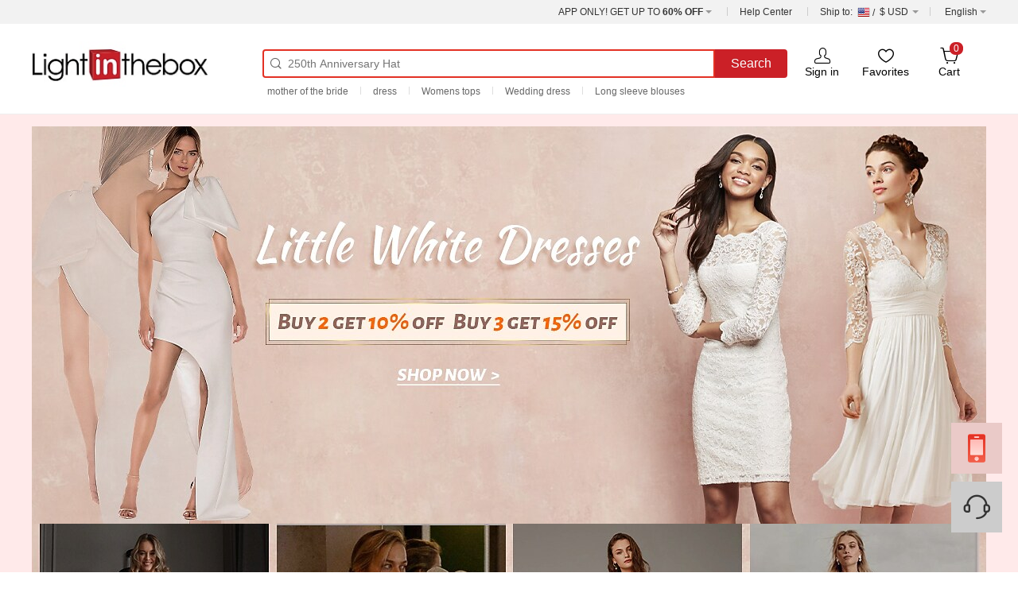

--- FILE ---
content_type: text/html; charset=utf-8
request_url: https://pro.lightinthebox.com/active/642fac40b00f2272d7410d8a/little-white-dresses.html
body_size: 13254
content:
<!DOCTYPE html><html><head><meta charSet="utf-8"/><title>Little White Dresses</title><meta name="viewport" content="width=device-width,, viewport-fit=cover, initial-scale=1.0, maximum-scale=1.0,user-scalable=0"/><meta name="full-screen" content="yes"/><meta name="x5-fullscreen" content="true"/><meta name="apple-mobile-web-app-capable" content="yes"/><meta name="mobile-web-app-capable" content="yes"/><meta name="apple-mobile-web-app-status-bar-style" content="#3E82F7"/><meta name="apple-mobile-web-app-title" content="LITB"/><meta name="screen-orientation" content="portrait"/><meta name="x5-orientation" content="portrait"/><meta name="browsermode" content="application"/><meta name="x5-page-mode" content="app"/><meta name="keywords" content="Little White Dresses"/><link rel="preload" as="image" imageSrcSet="https://t.rightinthebox.com/tights/litb/hu1jzqwa13k0_en.jpg?fmt=webp&amp;v=1&amp;w=1920 1x" fetchpriority="high"/><link rel="preload" as="image" imageSrcSet="https://t.rightinthebox.com/tights/litb/1tuiv87z9dog0_en.jpg?fmt=webp&amp;v=1&amp;w=1920 1x" fetchpriority="high"/><meta name="next-head-count" content="16"/><meta name="referrer" content="no-referrer-when-downgrade"/><link rel="icon" href="/favicon.ico" type="image/x-icon"/><link rel="apple-touch-icon" href="/favicon.ico" type="image/x-icon"/><meta http-equiv="x-dns-prefetch-control" content="on"/><link rel="preconnect" href="//lijc.rightinthebox.com" crossorigin="anonymous"/><link rel="preconnect" href="//litb-cgis.rightinthebox.com" crossorigin="anonymous"/><link rel="preconnect" href="//li0.rightinthebox.com" crossorigin="anonymous"/><link rel="preconnect" href="//sentry.ezbuy.com" crossorigin="anonymous"/><link rel="preconnect" href="//s.go-mpulse.net" crossorigin="anonymous"/><link rel="dns-prefetch" href="//lijc.rightinthebox.com"/><link rel="dns-prefetch" href="//i.ezbuy.sg/"/><link rel="dns-prefetch" href="//litb-cgis.rightinthebox.com"/><link rel="dns-prefetch" href="//li0.rightinthebox.com"/><link rel="dns-prefetch" href="//sentry.ezbuy.com"/><link rel="dns-prefetch" href="//s.go-mpulse.net"/><style data-styled="" data-styled-version="6.0.0-rc.1">html,body{padding:0;margin:0;font-family:Avenir,Avenir-Roman,sans-serif;}/*!sc*/
ul,li,p,section,div,h1,h2,h3,h4,h5,h6,dd,dt,header,footer,nav,main{padding:0;margin:0;box-sizing:border-box;}/*!sc*/
ul{list-style:none;}/*!sc*/
a{text-decoration:none;}/*!sc*/
:root{--fontBold:"Avenir-Heavy";--fontRegular:"Avenir";--fontMedium:"Avenir-Roman";--priceFontColor:#333;--hoverFontColor:#cb2027;}/*!sc*/
data-styled.g1[id="sc-global-ktcdGQ1"]{content:"sc-global-ktcdGQ1,"}/*!sc*/
.ckLFQx{position:absolute;display:block;}/*!sc*/
data-styled.g3[id="sc-ffe570b7-0"]{content:"ckLFQx,"}/*!sc*/
.hfBOnT{position:relative;display:flex;justify-content:center;width:100%;font-size:0;overflow:hidden;height:fit-content;width:1200px;height:500px;}/*!sc*/
.hfBOnT>img{width:100%;height:100%;overflow:hidden;display:flex;justify-content:center;align-items:center;object-fit:cover;object-position:center;}/*!sc*/
.DVJia{position:relative;display:flex;justify-content:center;width:100%;font-size:0;overflow:hidden;height:fit-content;width:1200px;height:400px;}/*!sc*/
.DVJia>img{width:100%;height:100%;overflow:hidden;display:flex;justify-content:center;align-items:center;object-fit:cover;object-position:center;}/*!sc*/
data-styled.g4[id="sc-ddae5096-0"]{content:"hfBOnT,DVJia,"}/*!sc*/
.gnjDIS{min-width:1200px;margin:0 auto;position:relative;width:1200px;height:auto;}/*!sc*/
data-styled.g14[id="sc-f69a6557-0"]{content:"gnjDIS,"}/*!sc*/
.eBHhrg{position:absolute;left:0;top:0;width:100%;height:100%;z-index:1;pointer-events:none;}/*!sc*/
.eBHhrg .descImg{display:block;position:absolute;top:0;left:0;max-width:40%;max-height:9.6%;height:auto;object-fit:initial!important;}/*!sc*/
.eBHhrg .discountIcon{position:absolute;top:0;right:0;max-height:13%;max-width:40%;height:auto;}/*!sc*/
.eBHhrg .themeTag{display:block;position:absolute;bottom:0;left:0;max-width:80%;max-height:9.6%;height:fit-content;width:auto;object-fit:initial!important;}/*!sc*/
data-styled.g26[id="sc-e45521aa-0"]{content:"eBHhrg,"}/*!sc*/
.NIXsT{position:absolute;top:0;right:0;border-radius:0px 4px 0px 0;transform:scale(0.333);transform-origin:top right;max-height:100%;}/*!sc*/
data-styled.g28[id="sc-e45521aa-2"]{content:"NIXsT,"}/*!sc*/
.ftDkgg{display:flex;gap:2px;align-items:center;}/*!sc*/
.ftDkgg i{position:relative;display:inline-block;}/*!sc*/
data-styled.g34[id="sc-e4ca0aa5-0"]{content:"ftDkgg,"}/*!sc*/
.hWzOzt{color:rgb(255,178,0);font-size:12px!important;background-size:cover;background-position:center;background-repeat:no-repeat;}/*!sc*/
.hWzOzt>span{display:inline-block;font-size:12px;position:absolute;left:0;top:0;overflow:hidden;}/*!sc*/
data-styled.g35[id="sc-e4ca0aa5-1"]{content:"hWzOzt,"}/*!sc*/
.kwxzrM{display:flex;justify-content:space-between;font-size:12px;color:#999;}/*!sc*/
data-styled.g37[id="sc-3e1c6931-0"]{content:"kwxzrM,"}/*!sc*/
.jYdMW{display:flex;align-items:center;}/*!sc*/
data-styled.g38[id="sc-1342e80a-0"]{content:"jYdMW,"}/*!sc*/
.ewzkeT{height:19px;line-height:19px;font-size:14px;font-weight:800;font-family:avenir,sans-serif;margin-left:1px;color:var(--priceFontColor);white-space:nowrap;margin-right:4px;}/*!sc*/
data-styled.g40[id="sc-1342e80a-2"]{content:"ewzkeT,"}/*!sc*/
.cXMkAZ{line-height:19px;text-decoration:line-through;color:#999;font-size:12px;font-weight:400;vertical-align:middle;}/*!sc*/
data-styled.g41[id="sc-1342e80a-3"]{content:"cXMkAZ,"}/*!sc*/
.bWLToR{line-height:19px;color:#333;font-size:14px;font-weight:400;word-break:break-all;overflow:hidden;display:-webkit-box;-webkit-box-orient:vertical;text-overflow:ellipsis;margin:0;font-family:var(--fontMedium);-webkit-line-clamp:1;}/*!sc*/
.bWLToR:hover{color:var(--hoverFontColor);}/*!sc*/
.bWLToR .titleTag{width:18px;height:12px;margin-right:3px;}/*!sc*/
data-styled.g47[id="sc-d5cde024-0"]{content:"bWLToR,"}/*!sc*/
.eazoTX{display:flex;flex-direction:column;background-color:white;box-sizing:border-box;position:relative;transition:all 0.3s ease;text-decoration:none;border-radius:4px;cursor:pointer;width:230.4px;}/*!sc*/
.eazoTX:hover{border-color:#eaeaea;-webkit-box-shadow:0 0 10px 0 rgba(0,0,0,0.1);box-shadow:0 0 10px 0 rgba(0,0,0,0.1);text-decoration:none;}/*!sc*/
.eazoTX:hover>.image:after{background-color:rgba(255,255,255,0.1);}/*!sc*/
data-styled.g49[id="sc-ab430ae1-0"]{content:"eazoTX,"}/*!sc*/
.efiPHs{padding:8px;display:flex;flex-direction:column;flex:1 auto;gap:5px;}/*!sc*/
html[dir="rtl"] .efiPHs>p{direction:rtl;}/*!sc*/
html[dir="rtl"] .efiPHs>div.currentPrice{text-align:right;}/*!sc*/
data-styled.g50[id="sc-ab430ae1-1"]{content:"efiPHs,"}/*!sc*/
.NijaA{width:100%;position:relative;display:block;background:#fff;padding-bottom:100%;}/*!sc*/
.NijaA:after{content:"";display:block;width:100%;height:100%;position:absolute;top:0;left:0;transition:all 0.3s ease;}/*!sc*/
.NijaA .productImage{position:absolute;z-index:0;left:0;top:0;display:block;width:100%;height:100%;object-fit:cover;}/*!sc*/
data-styled.g59[id="sc-6f9621de-0"]{content:"NijaA,"}/*!sc*/
.ktDLyd{min-height:60px;overflow:hidden;margin:0 auto 10px;}/*!sc*/
data-styled.g65[id="sc-21411040-0"]{content:"ktDLyd,"}/*!sc*/
.ejfuCZ{overflow:hidden;height:fit-content;visibility:hidden;left:0;z-index:-1;visibility:hidden;opacity:0;width:100vw;transform:translate(0,-60px);transition:all 300ms;top:0px;}/*!sc*/
data-styled.g67[id="sc-21411040-2"]{content:"ejfuCZ,"}/*!sc*/
.eVzLUK{list-style:none;overflow:hidden;margin:0 auto;padding:0 0 0 6px;box-sizing:border-box;position:relative;width:1200px;height:60px;}/*!sc*/
.eVzLUK>li{height:44px;padding:5px 10px;color:#333;margin:8px;font-size:14px;float:left;box-sizing:border-box;line-height:34px;cursor:pointer;border-radius:4px;}/*!sc*/
html[dir="rtl"] .eVzLUK>li{float:right;}/*!sc*/
data-styled.g68[id="sc-21411040-3"]{content:"eVzLUK,"}/*!sc*/
.hnXxcp{margin:0 auto 12px auto;}/*!sc*/
data-styled.g74[id="sc-9d792ba5-0"]{content:"hnXxcp,"}/*!sc*/
.ZsrXk{width:inherit;margin:0 auto;display:grid;grid-template-areas:"a a .";flex-wrap:wrap;grid-gap:12px;grid-template-columns:repeat(auto-fill,230.4px);}/*!sc*/
@supports not (display:grid){.ZsrXk{display:flex;grid-gap:0;margin-right:12px;}.ZsrXk:nth-child(5n + 1),.ZsrXk:first-child{margin-right:0;}}/*!sc*/
data-styled.g75[id="sc-9d792ba5-1"]{content:"ZsrXk,"}/*!sc*/
.gyGyRq{min-height:409px;min-width:1200px;display:flex;flex-direction:column;align-items:center;margin:0 auto;grid-row-gap:12px;padding:15px 0;}/*!sc*/
data-styled.g108[id="sc-5347136-0"]{content:"gyGyRq,"}/*!sc*/
:root{--loaderWidth:250px;--loaderDotSize:20px;--fontBold:"Avenir-Black";--fontMedium:"Avenir-Book";}/*!sc*/
:root html,:root body{font-size:12px;}/*!sc*/
data-styled.g109[id="sc-global-kNkvgi1"]{content:"sc-global-kNkvgi1,"}/*!sc*/
.ewKAQQ{width:auto;background-color:#ffffff;border-bottom:1px solid #eee;}/*!sc*/
data-styled.g301[id="sc-746a9565-0"]{content:"ewKAQQ,"}/*!sc*/
.inHqTI{width:1200px;margin:0 auto;}/*!sc*/
data-styled.g302[id="sc-746a9565-1"]{content:"inHqTI,"}/*!sc*/
.gjVCyZ{position:absolute;top:-8px;left:50%;margin-left:-10px;width:0;height:0;border-left:10px solid transparent;border-bottom:10px solid #fff;border-right:10px solid transparent;z-index:10;}/*!sc*/
data-styled.g303[id="sc-746a9565-2"]{content:"gjVCyZ,"}/*!sc*/
.hoiknE{top:-10px;border-bottom:10px solid #ddd;z-index:0;}/*!sc*/
data-styled.g304[id="sc-746a9565-3"]{content:"hoiknE,"}/*!sc*/
.kPRWkU{display:inline-block;width:0;height:0;border-right:4px solid transparent;border-left:4px solid transparent;content:"";border-top:4px solid #999;vertical-align:2px;margin-left:3px;}/*!sc*/
.kPRWkU.isShow{border-top:4px solid #E33124;transform:rotate(180deg);}/*!sc*/
data-styled.g305[id="sc-1d7cc445-0"]{content:"kPRWkU,"}/*!sc*/
.eTdsAM{position:relative;top:1px;display:inline-block;width:1px;height:11px;background-color:#ccc;line-height:11px;margin:0 15px;}/*!sc*/
data-styled.g306[id="sc-1d7cc445-1"]{content:"eTdsAM,"}/*!sc*/
.ddStqV{margin-left:0px;background:transparent;margin-right:8px;}/*!sc*/
data-styled.g307[id="sc-1d7cc445-2"]{content:"ddStqV,"}/*!sc*/
.gSdZcH{text-align:left;position:relative;display:inline-block;font-size:12px;font-weight:normal;color:#333333;line-height:30px;}/*!sc*/
.gSdZcH:hover .sc-1d7cc445-0{border-top:4px solid #E33124;transform:rotate(180deg);}/*!sc*/
data-styled.g308[id="sc-1d7cc445-3"]{content:"gSdZcH,"}/*!sc*/
.HiNUM{cursor:pointer;text-decoration:none;color:#333;}/*!sc*/
.HiNUM:hover{color:#E33124;text-decoration:none;}/*!sc*/
data-styled.g309[id="sc-1d7cc445-4"]{content:"HiNUM,"}/*!sc*/
.iAkZeV{width:16px;height:13px;margin:2px 3px 0px 5.5px;vertical-align:-2px;background:url(https://litb-cgis.rightinthebox.com/resource_747218c572b2bd6cec9b12859236828ce2b8d088_litb//dev_v2/base-images/flag.png) no-repeat;display:inline-block;background-position-x:-999px;background-position-y:-999px;}/*!sc*/
data-styled.g310[id="sc-1d7cc445-5"]{content:"iAkZeV,"}/*!sc*/
.etImhB{position:relative;height:30px;background-color:#F2F2F2;text-align:right;z-index:201;}/*!sc*/
.etImhB::after,.etImhB::before{display:block;content:"";width:100%;height:30px;background-color:#F2F2F2;position:absolute;top:0;}/*!sc*/
.etImhB::before{left:-100%;}/*!sc*/
.etImhB::after{right:-100%;}/*!sc*/
data-styled.g311[id="sc-1d7cc445-6"]{content:"etImhB,"}/*!sc*/
.eaUCUU{display:none;left:-64px;top:30px;position:absolute;box-shadow:0 1px 8px rgba(0,0,0,0.1);border:0;background:#fff;width:210px;padding:5px;}/*!sc*/
data-styled.g312[id="sc-1d7cc445-7"]{content:"eaUCUU,"}/*!sc*/
.iTFcmb{margin-right:4px;}/*!sc*/
.iTFcmb:hover .sc-1d7cc445-7{display:block;}/*!sc*/
data-styled.g313[id="sc-1d7cc445-8"]{content:"iTFcmb,"}/*!sc*/
.dxNyDB{border-bottom:0;overflow:hidden;margin-top:10px;padding:0 10px;}/*!sc*/
data-styled.g314[id="sc-1d7cc445-9"]{content:"dxNyDB,"}/*!sc*/
.liQsyt{z-index:5;position:relative;float:left;margin:0 8px 10px 0;width:140px;height:140px;background:url(https://litb-cgis.rightinthebox.com/imagegy/202101/5e56ad5c87d244008dbdb5684f93557e123321b74b280a3a35405bb5f6b2451468336dqr_down_new.png) 0 0px no-repeat;}/*!sc*/
data-styled.g315[id="sc-1d7cc445-10"]{content:"liQsyt,"}/*!sc*/
.cbuthU{display:inline-block;vertical-align:top;margin-top:1px;width:30px;height:30px;background:url(https://litb-cgis.rightinthebox.com/imagegy/202101/5e56ad5c87d244008dbdb5684f93557e123321b74b280a3a35405bb5f6b2451468336dqr_down_new.png) 0 -147px no-repeat;opacity:1;padding-right:0;}/*!sc*/
data-styled.g316[id="sc-1d7cc445-11"]{content:"cbuthU,"}/*!sc*/
.dByswt{background:url(https://litb-cgis.rightinthebox.com/imagegy/202101/5e56ad5c87d244008dbdb5684f93557e123321b74b280a3a35405bb5f6b2451468336dqr_down_new.png) -37px -147px no-repeat;}/*!sc*/
data-styled.g317[id="sc-1d7cc445-12"]{content:"dByswt,"}/*!sc*/
.dzRfaG{display:block;padding-top:0;padding-bottom:11px;}/*!sc*/
.dzRfaG:hover .sc-1d7cc445-11{opacity:0.8;}/*!sc*/
data-styled.g318[id="sc-1d7cc445-13"]{content:"dzRfaG,"}/*!sc*/
.kSxaqB{text-align:left;position:relative;display:inline-block;font-size:12px;font-weight:normal;color:#333333;line-height:30px;}/*!sc*/
data-styled.g319[id="sc-1d7cc445-14"]{content:"kSxaqB,"}/*!sc*/
.jxRujl{font-weight:normal;}/*!sc*/
data-styled.g320[id="sc-1d7cc445-15"]{content:"jxRujl,"}/*!sc*/
.jHREmk{display:none;border:1px solid #dedede;border-radius:4px;background:#fff;box-shadow:0 1px 8px rgba(0,0,0,0.1);position:absolute;top:30px!important;padding:0!important;right:0;}/*!sc*/
data-styled.g342[id="sc-1d7cc445-37"]{content:"jHREmk,"}/*!sc*/
.daocDB{cursor:default;}/*!sc*/
.daocDB:hover .sc-1d7cc445-37{display:block;}/*!sc*/
data-styled.g343[id="sc-1d7cc445-38"]{content:"daocDB,"}/*!sc*/
.icDkkx{background:#fff;color:#333;z-index:10;text-align:left;border-radius:4px;padding:10px 0 10px 0;width:100px;}/*!sc*/
data-styled.g344[id="sc-1d7cc445-39"]{content:"icDkkx,"}/*!sc*/
.SrqOu{width:75px;margin-left:0!important;margin-right:0!important;margin-top:6px;text-align:center;position:relative;}/*!sc*/
data-styled.g347[id="sc-20db28-0"]{content:"SrqOu,"}/*!sc*/
.cIetnp{position:relative;cursor:pointer;}/*!sc*/
data-styled.g348[id="sc-20db28-1"]{content:"cIetnp,"}/*!sc*/
.guyuqz{width:75px;text-overflow:ellipsis;overflow:hidden;white-space:nowrap;font-size:14px;display:block;text-align:center;margin-top:-3px;}/*!sc*/
data-styled.g349[id="sc-20db28-2"]{content:"guyuqz,"}/*!sc*/
.ARiln{font-size:24px;}/*!sc*/
data-styled.g350[id="sc-20db28-3"]{content:"ARiln,"}/*!sc*/
.jMRUSI{position:relative;display:flex;width:660px;box-sizing:border-box;margin:7px 6px 10px 50px;}/*!sc*/
data-styled.g351[id="sc-20db28-4"]{content:"jMRUSI,"}/*!sc*/
.kWrAuL{width:463px;border:2px solid #e33124;border-radius:4px 0 0 4px;font-size:14px;font-weight:normal;line-height:12px;padding-left:30px;flex-grow:1;height:36px;box-sizing:border-box;}/*!sc*/
.kWrAuL:focus{outline:none;border:2px solid #e33124;}/*!sc*/
.kWrAuL.ani{animation:flash 1s;}/*!sc*/
@keyframes flash{0%{background:#ffffff;}25%{background:#ffbbbb;}50%{background:#ffffff;}75%{background:#ffbbbb;}100%{background:#ffffff;}}/*!sc*/
data-styled.g352[id="sc-20db28-5"]{content:"kWrAuL,"}/*!sc*/
.fuOrh{position:absolute;top:9px;left:8px;font-size:17px;color:#666;}/*!sc*/
data-styled.g353[id="sc-20db28-6"]{content:"fuOrh,"}/*!sc*/
.bkJQOK{color:#fff;border-radius:0 4px 4px 0;font-size:16px;background:#cb2027;border:0;text-shadow:0 -1px rgba(0,0,0,0.11);box-shadow:none;height:36px;padding:0 20px;cursor:pointer;}/*!sc*/
.bkJQOK:focus{outline:none;border:2px solid #e33124;}/*!sc*/
.bkJQOK:hover{opacity:0.8;}/*!sc*/
data-styled.g354[id="sc-20db28-7"]{content:"bkJQOK,"}/*!sc*/
.cpszyX{display:none;z-index:8900;position:absolute;width:570px;top:36px;box-shadow:0 0 8px 0 rgba(0,0,0,0.15);border-radius:4px;border:1px solid rgba(209,209,209,0.3)!important;color:#333;background-color:#fff;}/*!sc*/
.cpszyX.isShow{display:block;}/*!sc*/
data-styled.g355[id="sc-20db28-8"]{content:"cpszyX,"}/*!sc*/
.fTpwtz{padding:6px 0;}/*!sc*/
.fTpwtz.showSearches{padding:10px 0;}/*!sc*/
data-styled.g356[id="sc-20db28-9"]{content:"fTpwtz,"}/*!sc*/
.iHHBNa{position:absolute;background:#fff;padding:15px 15px 10px;left:-17px!important;border-radius:4px;box-shadow:0 0 6px 0 rgba(0,0,0,0.1);border:1px solid #e6e6e6;text-align:left;display:none;top:51px!important;z-index:10;}/*!sc*/
data-styled.g364[id="sc-20db28-17"]{content:"iHHBNa,"}/*!sc*/
.gTBnYM:hover .sc-20db28-2{color:#e33124;}/*!sc*/
.gTBnYM:hover .sc-20db28-3{color:#e33124;}/*!sc*/
.gTBnYM:hover .sc-20db28-17{display:block;}/*!sc*/
data-styled.g365[id="sc-20db28-18"]{content:"gTBnYM,"}/*!sc*/
.emVkuN{text-align:left;outline:0!important;}/*!sc*/
data-styled.g366[id="sc-20db28-19"]{content:"emVkuN,"}/*!sc*/
.imeyqu{font-size:14px;color:#333;margin-bottom:10px;text-align:center;}/*!sc*/
data-styled.g367[id="sc-20db28-20"]{content:"imeyqu,"}/*!sc*/
.nIEse{padding-bottom:10px;border-bottom:#f2f2f2 1px solid;margin-bottom:5px;display:-webkit-flex;display:flex;}/*!sc*/
data-styled.g368[id="sc-20db28-21"]{content:"nIEse,"}/*!sc*/
.gRxZsG{width:105px;height:28px;line-height:28px;text-align:center;background-color:rgba(227,49,36,0.1);color:#cb2027;display:inline-block;font-size:14px;text-decoration:none;padding:0;-webkit-border-radius:2px;border-radius:2px;white-space:nowrap;cursor:pointer;}/*!sc*/
data-styled.g369[id="sc-20db28-22"]{content:"gRxZsG,"}/*!sc*/
.gPBmXJ{margin-right:10px;background-color:#cb2027;color:#fff;}/*!sc*/
data-styled.g370[id="sc-20db28-23"]{content:"gPBmXJ,"}/*!sc*/
.eQItjN{line-height:12px;display:block;white-space:nowrap;padding:10px 0;font-size:14px;color:#333;text-decoration:none;}/*!sc*/
.eQItjN:hover{color:#cb2017;cursor:pointer;}/*!sc*/
data-styled.g371[id="sc-20db28-24"]{content:"eQItjN,"}/*!sc*/
.knMYcl{margin-left:5px!important;margin-right:5px!important;}/*!sc*/
.knMYcl:hover .sc-20db28-2{color:#e33124;}/*!sc*/
.knMYcl:hover .sc-20db28-3{color:#e33124;}/*!sc*/
data-styled.g372[id="sc-20db28-25"]{content:"knMYcl,"}/*!sc*/
.bwaxnn{display:none;width:390px;text-align:center;box-shadow:0 1px 8px rgba(0,0,0,0.2);font-weight:normal;white-space:nowrap;right:0!important;left:auto;border-radius:4px;border:1px solid #e6e6e6;font-size:14px;top:51px!important;position:absolute;background:#ffffff;cursor:default;z-index:10;}/*!sc*/
.bwaxnn.isEmpty{padding:40px 0;}/*!sc*/
data-styled.g373[id="sc-20db28-26"]{content:"bwaxnn,"}/*!sc*/
.fzghHc{width:75px;margin-left:0!important;margin-right:0!important;}/*!sc*/
.fzghHc:hover .sc-20db28-2{color:#e33124;}/*!sc*/
.fzghHc:hover .sc-20db28-3{color:#e33124;}/*!sc*/
.fzghHc:hover .sc-20db28-26{display:block;}/*!sc*/
data-styled.g374[id="sc-20db28-27"]{content:"fzghHc,"}/*!sc*/
.laTGKS{position:absolute;border-radius:7px;background:#cb2027;color:#fff;right:auto;left:50%;top:-8px;height:16px;text-align:center;line-height:16px;padding:0 5px;z-index:10;}/*!sc*/
data-styled.g375[id="sc-20db28-28"]{content:"laTGKS,"}/*!sc*/
.gOppEI{width:242px;height:110px;display:block;background:url(https://litb-cgis.rightinthebox.com/resource_f6e35a67ab39d0a11c3a75f169b6372b553f0913_litb//dev_v2/base-images/header_empty_cart/cart_empty_litb.png) no-repeat 50% 50%;background-size:242px 110px;margin:0 auto 6px;}/*!sc*/
data-styled.g376[id="sc-20db28-29"]{content:"gOppEI,"}/*!sc*/
.dFhOvl{float:left;margin-top:-6px;padding-top:3px;cursor:pointer;text-decoration:none;}/*!sc*/
data-styled.g397[id="sc-20db28-50"]{content:"dFhOvl,"}/*!sc*/
.jIbbLm{position:relative;display:flex;display:-webkit-flex;}/*!sc*/
data-styled.g398[id="sc-20db28-51"]{content:"jIbbLm,"}/*!sc*/
.hTlGLF{width:661px;padding-left:56px;height:20px;overflow:hidden;text-align:left;list-style:none;margin-top:-2px;}/*!sc*/
data-styled.g399[id="sc-20db28-52"]{content:"hTlGLF,"}/*!sc*/
.iuCvUR{height:88px;margin-top:25px;line-height:18px;}/*!sc*/
data-styled.g401[id="sc-20db28-54"]{content:"iuCvUR,"}/*!sc*/
.gKnqRI{float:right;width:960px;font-size:12px;}/*!sc*/
data-styled.g402[id="sc-20db28-55"]{content:"gKnqRI,"}/*!sc*/
</style><script>(function (w, d, s, l, i) {
							w[l] = w[l] || []; w[l].push({
								'gtm.start':
									new Date().getTime(), event: 'gtm.js'
							}); var f = d.getElementsByTagName(s)[0],
								j = d.createElement(s), dl = l != 'dataLayer' ? '&l=' + l : ''; j.async = true; j.src =
									'//www.googletagmanager.com/gtm.js?id=' + i + dl; f.parentNode.insertBefore(j, f);
						})(window, document, 'script', 'dataLayer', 'GTM-W3Q9HKK')</script><link data-next-font="" rel="preconnect" href="/" crossorigin="anonymous"/><link rel="preload" href="https://lijc.rightinthebox.com/promotion_src/public/optimus-v2-litb-online/d53f31ae/_next/static/css/975db102deec7976.css" as="style"/><link rel="stylesheet" href="https://lijc.rightinthebox.com/promotion_src/public/optimus-v2-litb-online/d53f31ae/_next/static/css/975db102deec7976.css" data-n-g=""/><link rel="preload" href="https://lijc.rightinthebox.com/promotion_src/public/optimus-v2-litb-online/d53f31ae/_next/static/css/eeaee504db245b75.css" as="style"/><link rel="stylesheet" href="https://lijc.rightinthebox.com/promotion_src/public/optimus-v2-litb-online/d53f31ae/_next/static/css/eeaee504db245b75.css" data-n-p=""/><link rel="preload" href="https://lijc.rightinthebox.com/promotion_src/public/optimus-v2-litb-online/d53f31ae/_next/static/css/e486c83c27fee3de.css" as="style"/><link rel="stylesheet" href="https://lijc.rightinthebox.com/promotion_src/public/optimus-v2-litb-online/d53f31ae/_next/static/css/e486c83c27fee3de.css" data-n-p=""/><link rel="preload" href="https://lijc.rightinthebox.com/promotion_src/public/optimus-v2-litb-online/d53f31ae/_next/static/css/7fb7219c8d8a352b.css" as="style"/><link rel="stylesheet" href="https://lijc.rightinthebox.com/promotion_src/public/optimus-v2-litb-online/d53f31ae/_next/static/css/7fb7219c8d8a352b.css"/><noscript data-n-css=""></noscript><script defer="" nomodule="" src="https://lijc.rightinthebox.com/promotion_src/public/optimus-v2-litb-online/d53f31ae/_next/static/chunks/polyfills-42372ed130431b0a.js"></script><script defer="" src="https://lijc.rightinthebox.com/promotion_src/public/optimus-v2-litb-online/d53f31ae/_next/static/chunks/705.3b1b8614f4514cd3.js"></script><script src="https://lijc.rightinthebox.com/promotion_src/public/optimus-v2-litb-online/d53f31ae/_next/static/chunks/webpack-6e0b0e3add84dc97.js" defer=""></script><script src="https://lijc.rightinthebox.com/promotion_src/public/optimus-v2-litb-online/d53f31ae/_next/static/chunks/framework-44acbd2de0230414.js" defer=""></script><script src="https://lijc.rightinthebox.com/promotion_src/public/optimus-v2-litb-online/d53f31ae/_next/static/chunks/main-10c1c0fc3978dcdf.js" defer=""></script><script src="https://lijc.rightinthebox.com/promotion_src/public/optimus-v2-litb-online/d53f31ae/_next/static/chunks/pages/_app-155e29fe35b2929f.js" defer=""></script><script src="https://lijc.rightinthebox.com/promotion_src/public/optimus-v2-litb-online/d53f31ae/_next/static/chunks/542-cc6c72046ae801e4.js" defer=""></script><script src="https://lijc.rightinthebox.com/promotion_src/public/optimus-v2-litb-online/d53f31ae/_next/static/chunks/333-0986897fc6fde042.js" defer=""></script><script src="https://lijc.rightinthebox.com/promotion_src/public/optimus-v2-litb-online/d53f31ae/_next/static/chunks/pages/active/%5BpageId%5D/%5Bname%5D-12a6dfa815a8b1f3.js" defer=""></script><script src="https://lijc.rightinthebox.com/promotion_src/public/optimus-v2-litb-online/d53f31ae/_next/static/my-build-id/_buildManifest.js" defer=""></script><script src="https://lijc.rightinthebox.com/promotion_src/public/optimus-v2-litb-online/d53f31ae/_next/static/my-build-id/_ssgManifest.js" defer=""></script><style data-styled="" data-styled-version="6.0.0-rc.1">html,body{padding:0;margin:0;font-family:Avenir,Avenir-Roman,sans-serif;}/*!sc*/
ul,li,p,section,div,h1,h2,h3,h4,h5,h6,dd,dt,header,footer,nav,main{padding:0;margin:0;box-sizing:border-box;}/*!sc*/
ul{list-style:none;}/*!sc*/
a{text-decoration:none;}/*!sc*/
:root{--fontBold:"Avenir-Heavy";--fontRegular:"Avenir";--fontMedium:"Avenir-Roman";--priceFontColor:#333;--hoverFontColor:#cb2027;}/*!sc*/
data-styled.g1[id="sc-global-ktcdGQ1"]{content:"sc-global-ktcdGQ1,"}/*!sc*/
.ckLFQx{position:absolute;display:block;}/*!sc*/
data-styled.g3[id="sc-ffe570b7-0"]{content:"ckLFQx,"}/*!sc*/
.hfBOnT{position:relative;display:flex;justify-content:center;width:100%;font-size:0;overflow:hidden;height:fit-content;width:1200px;height:500px;}/*!sc*/
.hfBOnT>img{width:100%;height:100%;overflow:hidden;display:flex;justify-content:center;align-items:center;object-fit:cover;object-position:center;}/*!sc*/
.DVJia{position:relative;display:flex;justify-content:center;width:100%;font-size:0;overflow:hidden;height:fit-content;width:1200px;height:400px;}/*!sc*/
.DVJia>img{width:100%;height:100%;overflow:hidden;display:flex;justify-content:center;align-items:center;object-fit:cover;object-position:center;}/*!sc*/
data-styled.g4[id="sc-ddae5096-0"]{content:"hfBOnT,DVJia,"}/*!sc*/
.gnjDIS{min-width:1200px;margin:0 auto;position:relative;width:1200px;height:auto;}/*!sc*/
data-styled.g14[id="sc-f69a6557-0"]{content:"gnjDIS,"}/*!sc*/
.eBHhrg{position:absolute;left:0;top:0;width:100%;height:100%;z-index:1;pointer-events:none;}/*!sc*/
.eBHhrg .descImg{display:block;position:absolute;top:0;left:0;max-width:40%;max-height:9.6%;height:auto;object-fit:initial!important;}/*!sc*/
.eBHhrg .discountIcon{position:absolute;top:0;right:0;max-height:13%;max-width:40%;height:auto;}/*!sc*/
.eBHhrg .themeTag{display:block;position:absolute;bottom:0;left:0;max-width:80%;max-height:9.6%;height:fit-content;width:auto;object-fit:initial!important;}/*!sc*/
data-styled.g26[id="sc-e45521aa-0"]{content:"eBHhrg,"}/*!sc*/
.NIXsT{position:absolute;top:0;right:0;border-radius:0px 4px 0px 0;transform:scale(0.333);transform-origin:top right;max-height:100%;}/*!sc*/
data-styled.g28[id="sc-e45521aa-2"]{content:"NIXsT,"}/*!sc*/
.ftDkgg{display:flex;gap:2px;align-items:center;}/*!sc*/
.ftDkgg i{position:relative;display:inline-block;}/*!sc*/
data-styled.g34[id="sc-e4ca0aa5-0"]{content:"ftDkgg,"}/*!sc*/
.hWzOzt{color:rgb(255,178,0);font-size:12px!important;background-size:cover;background-position:center;background-repeat:no-repeat;}/*!sc*/
.hWzOzt>span{display:inline-block;font-size:12px;position:absolute;left:0;top:0;overflow:hidden;}/*!sc*/
data-styled.g35[id="sc-e4ca0aa5-1"]{content:"hWzOzt,"}/*!sc*/
.kwxzrM{display:flex;justify-content:space-between;font-size:12px;color:#999;}/*!sc*/
data-styled.g37[id="sc-3e1c6931-0"]{content:"kwxzrM,"}/*!sc*/
.jYdMW{display:flex;align-items:center;}/*!sc*/
data-styled.g38[id="sc-1342e80a-0"]{content:"jYdMW,"}/*!sc*/
.ewzkeT{height:19px;line-height:19px;font-size:14px;font-weight:800;font-family:avenir,sans-serif;margin-left:1px;color:var(--priceFontColor);white-space:nowrap;margin-right:4px;}/*!sc*/
data-styled.g40[id="sc-1342e80a-2"]{content:"ewzkeT,"}/*!sc*/
.cXMkAZ{line-height:19px;text-decoration:line-through;color:#999;font-size:12px;font-weight:400;vertical-align:middle;}/*!sc*/
data-styled.g41[id="sc-1342e80a-3"]{content:"cXMkAZ,"}/*!sc*/
.bWLToR{line-height:19px;color:#333;font-size:14px;font-weight:400;word-break:break-all;overflow:hidden;display:-webkit-box;-webkit-box-orient:vertical;text-overflow:ellipsis;margin:0;font-family:var(--fontMedium);-webkit-line-clamp:1;}/*!sc*/
.bWLToR:hover{color:var(--hoverFontColor);}/*!sc*/
.bWLToR .titleTag{width:18px;height:12px;margin-right:3px;}/*!sc*/
data-styled.g47[id="sc-d5cde024-0"]{content:"bWLToR,"}/*!sc*/
.eazoTX{display:flex;flex-direction:column;background-color:white;box-sizing:border-box;position:relative;transition:all 0.3s ease;text-decoration:none;border-radius:4px;cursor:pointer;width:230.4px;}/*!sc*/
.eazoTX:hover{border-color:#eaeaea;-webkit-box-shadow:0 0 10px 0 rgba(0,0,0,0.1);box-shadow:0 0 10px 0 rgba(0,0,0,0.1);text-decoration:none;}/*!sc*/
.eazoTX:hover>.image:after{background-color:rgba(255,255,255,0.1);}/*!sc*/
data-styled.g49[id="sc-ab430ae1-0"]{content:"eazoTX,"}/*!sc*/
.efiPHs{padding:8px;display:flex;flex-direction:column;flex:1 auto;gap:5px;}/*!sc*/
html[dir="rtl"] .efiPHs>p{direction:rtl;}/*!sc*/
html[dir="rtl"] .efiPHs>div.currentPrice{text-align:right;}/*!sc*/
data-styled.g50[id="sc-ab430ae1-1"]{content:"efiPHs,"}/*!sc*/
.NijaA{width:100%;position:relative;display:block;background:#fff;padding-bottom:100%;}/*!sc*/
.NijaA:after{content:"";display:block;width:100%;height:100%;position:absolute;top:0;left:0;transition:all 0.3s ease;}/*!sc*/
.NijaA .productImage{position:absolute;z-index:0;left:0;top:0;display:block;width:100%;height:100%;object-fit:cover;}/*!sc*/
data-styled.g59[id="sc-6f9621de-0"]{content:"NijaA,"}/*!sc*/
.ktDLyd{min-height:60px;overflow:hidden;margin:0 auto 10px;}/*!sc*/
data-styled.g65[id="sc-21411040-0"]{content:"ktDLyd,"}/*!sc*/
.ejfuCZ{overflow:hidden;height:fit-content;visibility:hidden;left:0;z-index:-1;visibility:hidden;opacity:0;width:100vw;transform:translate(0,-60px);transition:all 300ms;top:0px;}/*!sc*/
data-styled.g67[id="sc-21411040-2"]{content:"ejfuCZ,"}/*!sc*/
.eVzLUK{list-style:none;overflow:hidden;margin:0 auto;padding:0 0 0 6px;box-sizing:border-box;position:relative;width:1200px;height:60px;}/*!sc*/
.eVzLUK>li{height:44px;padding:5px 10px;color:#333;margin:8px;font-size:14px;float:left;box-sizing:border-box;line-height:34px;cursor:pointer;border-radius:4px;}/*!sc*/
html[dir="rtl"] .eVzLUK>li{float:right;}/*!sc*/
data-styled.g68[id="sc-21411040-3"]{content:"eVzLUK,"}/*!sc*/
.hnXxcp{margin:0 auto 12px auto;}/*!sc*/
data-styled.g74[id="sc-9d792ba5-0"]{content:"hnXxcp,"}/*!sc*/
.ZsrXk{width:inherit;margin:0 auto;display:grid;grid-template-areas:"a a .";flex-wrap:wrap;grid-gap:12px;grid-template-columns:repeat(auto-fill,230.4px);}/*!sc*/
@supports not (display:grid){.ZsrXk{display:flex;grid-gap:0;margin-right:12px;}.ZsrXk:nth-child(5n + 1),.ZsrXk:first-child{margin-right:0;}}/*!sc*/
data-styled.g75[id="sc-9d792ba5-1"]{content:"ZsrXk,"}/*!sc*/
.gyGyRq{min-height:409px;min-width:1200px;display:flex;flex-direction:column;align-items:center;margin:0 auto;grid-row-gap:12px;padding:15px 0;}/*!sc*/
data-styled.g108[id="sc-5347136-0"]{content:"gyGyRq,"}/*!sc*/
:root{--loaderWidth:250px;--loaderDotSize:20px;--fontBold:"Avenir-Black";--fontMedium:"Avenir-Book";}/*!sc*/
:root html,:root body{font-size:12px;}/*!sc*/
data-styled.g109[id="sc-global-kNkvgi1"]{content:"sc-global-kNkvgi1,"}/*!sc*/
.ewKAQQ{width:auto;background-color:#ffffff;border-bottom:1px solid #eee;}/*!sc*/
data-styled.g301[id="sc-746a9565-0"]{content:"ewKAQQ,"}/*!sc*/
.inHqTI{width:1200px;margin:0 auto;}/*!sc*/
data-styled.g302[id="sc-746a9565-1"]{content:"inHqTI,"}/*!sc*/
.gjVCyZ{position:absolute;top:-8px;left:50%;margin-left:-10px;width:0;height:0;border-left:10px solid transparent;border-bottom:10px solid #fff;border-right:10px solid transparent;z-index:10;}/*!sc*/
data-styled.g303[id="sc-746a9565-2"]{content:"gjVCyZ,"}/*!sc*/
.hoiknE{top:-10px;border-bottom:10px solid #ddd;z-index:0;}/*!sc*/
data-styled.g304[id="sc-746a9565-3"]{content:"hoiknE,"}/*!sc*/
.kPRWkU{display:inline-block;width:0;height:0;border-right:4px solid transparent;border-left:4px solid transparent;content:"";border-top:4px solid #999;vertical-align:2px;margin-left:3px;}/*!sc*/
.kPRWkU.isShow{border-top:4px solid #E33124;transform:rotate(180deg);}/*!sc*/
data-styled.g305[id="sc-1d7cc445-0"]{content:"kPRWkU,"}/*!sc*/
.eTdsAM{position:relative;top:1px;display:inline-block;width:1px;height:11px;background-color:#ccc;line-height:11px;margin:0 15px;}/*!sc*/
data-styled.g306[id="sc-1d7cc445-1"]{content:"eTdsAM,"}/*!sc*/
.ddStqV{margin-left:0px;background:transparent;margin-right:8px;}/*!sc*/
data-styled.g307[id="sc-1d7cc445-2"]{content:"ddStqV,"}/*!sc*/
.gSdZcH{text-align:left;position:relative;display:inline-block;font-size:12px;font-weight:normal;color:#333333;line-height:30px;}/*!sc*/
.gSdZcH:hover .sc-1d7cc445-0{border-top:4px solid #E33124;transform:rotate(180deg);}/*!sc*/
data-styled.g308[id="sc-1d7cc445-3"]{content:"gSdZcH,"}/*!sc*/
.HiNUM{cursor:pointer;text-decoration:none;color:#333;}/*!sc*/
.HiNUM:hover{color:#E33124;text-decoration:none;}/*!sc*/
data-styled.g309[id="sc-1d7cc445-4"]{content:"HiNUM,"}/*!sc*/
.iAkZeV{width:16px;height:13px;margin:2px 3px 0px 5.5px;vertical-align:-2px;background:url(https://litb-cgis.rightinthebox.com/resource_747218c572b2bd6cec9b12859236828ce2b8d088_litb//dev_v2/base-images/flag.png) no-repeat;display:inline-block;background-position-x:-999px;background-position-y:-999px;}/*!sc*/
data-styled.g310[id="sc-1d7cc445-5"]{content:"iAkZeV,"}/*!sc*/
.etImhB{position:relative;height:30px;background-color:#F2F2F2;text-align:right;z-index:201;}/*!sc*/
.etImhB::after,.etImhB::before{display:block;content:"";width:100%;height:30px;background-color:#F2F2F2;position:absolute;top:0;}/*!sc*/
.etImhB::before{left:-100%;}/*!sc*/
.etImhB::after{right:-100%;}/*!sc*/
data-styled.g311[id="sc-1d7cc445-6"]{content:"etImhB,"}/*!sc*/
.eaUCUU{display:none;left:-64px;top:30px;position:absolute;box-shadow:0 1px 8px rgba(0,0,0,0.1);border:0;background:#fff;width:210px;padding:5px;}/*!sc*/
data-styled.g312[id="sc-1d7cc445-7"]{content:"eaUCUU,"}/*!sc*/
.iTFcmb{margin-right:4px;}/*!sc*/
.iTFcmb:hover .sc-1d7cc445-7{display:block;}/*!sc*/
data-styled.g313[id="sc-1d7cc445-8"]{content:"iTFcmb,"}/*!sc*/
.dxNyDB{border-bottom:0;overflow:hidden;margin-top:10px;padding:0 10px;}/*!sc*/
data-styled.g314[id="sc-1d7cc445-9"]{content:"dxNyDB,"}/*!sc*/
.liQsyt{z-index:5;position:relative;float:left;margin:0 8px 10px 0;width:140px;height:140px;background:url(https://litb-cgis.rightinthebox.com/imagegy/202101/5e56ad5c87d244008dbdb5684f93557e123321b74b280a3a35405bb5f6b2451468336dqr_down_new.png) 0 0px no-repeat;}/*!sc*/
data-styled.g315[id="sc-1d7cc445-10"]{content:"liQsyt,"}/*!sc*/
.cbuthU{display:inline-block;vertical-align:top;margin-top:1px;width:30px;height:30px;background:url(https://litb-cgis.rightinthebox.com/imagegy/202101/5e56ad5c87d244008dbdb5684f93557e123321b74b280a3a35405bb5f6b2451468336dqr_down_new.png) 0 -147px no-repeat;opacity:1;padding-right:0;}/*!sc*/
data-styled.g316[id="sc-1d7cc445-11"]{content:"cbuthU,"}/*!sc*/
.dByswt{background:url(https://litb-cgis.rightinthebox.com/imagegy/202101/5e56ad5c87d244008dbdb5684f93557e123321b74b280a3a35405bb5f6b2451468336dqr_down_new.png) -37px -147px no-repeat;}/*!sc*/
data-styled.g317[id="sc-1d7cc445-12"]{content:"dByswt,"}/*!sc*/
.dzRfaG{display:block;padding-top:0;padding-bottom:11px;}/*!sc*/
.dzRfaG:hover .sc-1d7cc445-11{opacity:0.8;}/*!sc*/
data-styled.g318[id="sc-1d7cc445-13"]{content:"dzRfaG,"}/*!sc*/
.kSxaqB{text-align:left;position:relative;display:inline-block;font-size:12px;font-weight:normal;color:#333333;line-height:30px;}/*!sc*/
data-styled.g319[id="sc-1d7cc445-14"]{content:"kSxaqB,"}/*!sc*/
.jxRujl{font-weight:normal;}/*!sc*/
data-styled.g320[id="sc-1d7cc445-15"]{content:"jxRujl,"}/*!sc*/
.jHREmk{display:none;border:1px solid #dedede;border-radius:4px;background:#fff;box-shadow:0 1px 8px rgba(0,0,0,0.1);position:absolute;top:30px!important;padding:0!important;right:0;}/*!sc*/
data-styled.g342[id="sc-1d7cc445-37"]{content:"jHREmk,"}/*!sc*/
.daocDB{cursor:default;}/*!sc*/
.daocDB:hover .sc-1d7cc445-37{display:block;}/*!sc*/
data-styled.g343[id="sc-1d7cc445-38"]{content:"daocDB,"}/*!sc*/
.icDkkx{background:#fff;color:#333;z-index:10;text-align:left;border-radius:4px;padding:10px 0 10px 0;width:100px;}/*!sc*/
data-styled.g344[id="sc-1d7cc445-39"]{content:"icDkkx,"}/*!sc*/
.SrqOu{width:75px;margin-left:0!important;margin-right:0!important;margin-top:6px;text-align:center;position:relative;}/*!sc*/
data-styled.g347[id="sc-20db28-0"]{content:"SrqOu,"}/*!sc*/
.cIetnp{position:relative;cursor:pointer;}/*!sc*/
data-styled.g348[id="sc-20db28-1"]{content:"cIetnp,"}/*!sc*/
.guyuqz{width:75px;text-overflow:ellipsis;overflow:hidden;white-space:nowrap;font-size:14px;display:block;text-align:center;margin-top:-3px;}/*!sc*/
data-styled.g349[id="sc-20db28-2"]{content:"guyuqz,"}/*!sc*/
.ARiln{font-size:24px;}/*!sc*/
data-styled.g350[id="sc-20db28-3"]{content:"ARiln,"}/*!sc*/
.jMRUSI{position:relative;display:flex;width:660px;box-sizing:border-box;margin:7px 6px 10px 50px;}/*!sc*/
data-styled.g351[id="sc-20db28-4"]{content:"jMRUSI,"}/*!sc*/
.kWrAuL{width:463px;border:2px solid #e33124;border-radius:4px 0 0 4px;font-size:14px;font-weight:normal;line-height:12px;padding-left:30px;flex-grow:1;height:36px;box-sizing:border-box;}/*!sc*/
.kWrAuL:focus{outline:none;border:2px solid #e33124;}/*!sc*/
.kWrAuL.ani{animation:flash 1s;}/*!sc*/
@keyframes flash{0%{background:#ffffff;}25%{background:#ffbbbb;}50%{background:#ffffff;}75%{background:#ffbbbb;}100%{background:#ffffff;}}/*!sc*/
data-styled.g352[id="sc-20db28-5"]{content:"kWrAuL,"}/*!sc*/
.fuOrh{position:absolute;top:9px;left:8px;font-size:17px;color:#666;}/*!sc*/
data-styled.g353[id="sc-20db28-6"]{content:"fuOrh,"}/*!sc*/
.bkJQOK{color:#fff;border-radius:0 4px 4px 0;font-size:16px;background:#cb2027;border:0;text-shadow:0 -1px rgba(0,0,0,0.11);box-shadow:none;height:36px;padding:0 20px;cursor:pointer;}/*!sc*/
.bkJQOK:focus{outline:none;border:2px solid #e33124;}/*!sc*/
.bkJQOK:hover{opacity:0.8;}/*!sc*/
data-styled.g354[id="sc-20db28-7"]{content:"bkJQOK,"}/*!sc*/
.cpszyX{display:none;z-index:8900;position:absolute;width:570px;top:36px;box-shadow:0 0 8px 0 rgba(0,0,0,0.15);border-radius:4px;border:1px solid rgba(209,209,209,0.3)!important;color:#333;background-color:#fff;}/*!sc*/
.cpszyX.isShow{display:block;}/*!sc*/
data-styled.g355[id="sc-20db28-8"]{content:"cpszyX,"}/*!sc*/
.fTpwtz{padding:6px 0;}/*!sc*/
.fTpwtz.showSearches{padding:10px 0;}/*!sc*/
data-styled.g356[id="sc-20db28-9"]{content:"fTpwtz,"}/*!sc*/
.iHHBNa{position:absolute;background:#fff;padding:15px 15px 10px;left:-17px!important;border-radius:4px;box-shadow:0 0 6px 0 rgba(0,0,0,0.1);border:1px solid #e6e6e6;text-align:left;display:none;top:51px!important;z-index:10;}/*!sc*/
data-styled.g364[id="sc-20db28-17"]{content:"iHHBNa,"}/*!sc*/
.gTBnYM:hover .sc-20db28-2{color:#e33124;}/*!sc*/
.gTBnYM:hover .sc-20db28-3{color:#e33124;}/*!sc*/
.gTBnYM:hover .sc-20db28-17{display:block;}/*!sc*/
data-styled.g365[id="sc-20db28-18"]{content:"gTBnYM,"}/*!sc*/
.emVkuN{text-align:left;outline:0!important;}/*!sc*/
data-styled.g366[id="sc-20db28-19"]{content:"emVkuN,"}/*!sc*/
.imeyqu{font-size:14px;color:#333;margin-bottom:10px;text-align:center;}/*!sc*/
data-styled.g367[id="sc-20db28-20"]{content:"imeyqu,"}/*!sc*/
.nIEse{padding-bottom:10px;border-bottom:#f2f2f2 1px solid;margin-bottom:5px;display:-webkit-flex;display:flex;}/*!sc*/
data-styled.g368[id="sc-20db28-21"]{content:"nIEse,"}/*!sc*/
.gRxZsG{width:105px;height:28px;line-height:28px;text-align:center;background-color:rgba(227,49,36,0.1);color:#cb2027;display:inline-block;font-size:14px;text-decoration:none;padding:0;-webkit-border-radius:2px;border-radius:2px;white-space:nowrap;cursor:pointer;}/*!sc*/
data-styled.g369[id="sc-20db28-22"]{content:"gRxZsG,"}/*!sc*/
.gPBmXJ{margin-right:10px;background-color:#cb2027;color:#fff;}/*!sc*/
data-styled.g370[id="sc-20db28-23"]{content:"gPBmXJ,"}/*!sc*/
.eQItjN{line-height:12px;display:block;white-space:nowrap;padding:10px 0;font-size:14px;color:#333;text-decoration:none;}/*!sc*/
.eQItjN:hover{color:#cb2017;cursor:pointer;}/*!sc*/
data-styled.g371[id="sc-20db28-24"]{content:"eQItjN,"}/*!sc*/
.knMYcl{margin-left:5px!important;margin-right:5px!important;}/*!sc*/
.knMYcl:hover .sc-20db28-2{color:#e33124;}/*!sc*/
.knMYcl:hover .sc-20db28-3{color:#e33124;}/*!sc*/
data-styled.g372[id="sc-20db28-25"]{content:"knMYcl,"}/*!sc*/
.bwaxnn{display:none;width:390px;text-align:center;box-shadow:0 1px 8px rgba(0,0,0,0.2);font-weight:normal;white-space:nowrap;right:0!important;left:auto;border-radius:4px;border:1px solid #e6e6e6;font-size:14px;top:51px!important;position:absolute;background:#ffffff;cursor:default;z-index:10;}/*!sc*/
.bwaxnn.isEmpty{padding:40px 0;}/*!sc*/
data-styled.g373[id="sc-20db28-26"]{content:"bwaxnn,"}/*!sc*/
.fzghHc{width:75px;margin-left:0!important;margin-right:0!important;}/*!sc*/
.fzghHc:hover .sc-20db28-2{color:#e33124;}/*!sc*/
.fzghHc:hover .sc-20db28-3{color:#e33124;}/*!sc*/
.fzghHc:hover .sc-20db28-26{display:block;}/*!sc*/
data-styled.g374[id="sc-20db28-27"]{content:"fzghHc,"}/*!sc*/
.laTGKS{position:absolute;border-radius:7px;background:#cb2027;color:#fff;right:auto;left:50%;top:-8px;height:16px;text-align:center;line-height:16px;padding:0 5px;z-index:10;}/*!sc*/
data-styled.g375[id="sc-20db28-28"]{content:"laTGKS,"}/*!sc*/
.gOppEI{width:242px;height:110px;display:block;background:url(https://litb-cgis.rightinthebox.com/resource_f6e35a67ab39d0a11c3a75f169b6372b553f0913_litb//dev_v2/base-images/header_empty_cart/cart_empty_litb.png) no-repeat 50% 50%;background-size:242px 110px;margin:0 auto 6px;}/*!sc*/
data-styled.g376[id="sc-20db28-29"]{content:"gOppEI,"}/*!sc*/
.dFhOvl{float:left;margin-top:-6px;padding-top:3px;cursor:pointer;text-decoration:none;}/*!sc*/
data-styled.g397[id="sc-20db28-50"]{content:"dFhOvl,"}/*!sc*/
.jIbbLm{position:relative;display:flex;display:-webkit-flex;}/*!sc*/
data-styled.g398[id="sc-20db28-51"]{content:"jIbbLm,"}/*!sc*/
.hTlGLF{width:661px;padding-left:56px;height:20px;overflow:hidden;text-align:left;list-style:none;margin-top:-2px;}/*!sc*/
data-styled.g399[id="sc-20db28-52"]{content:"hTlGLF,"}/*!sc*/
.iuCvUR{height:88px;margin-top:25px;line-height:18px;}/*!sc*/
data-styled.g401[id="sc-20db28-54"]{content:"iuCvUR,"}/*!sc*/
.gKnqRI{float:right;width:960px;font-size:12px;}/*!sc*/
data-styled.g402[id="sc-20db28-55"]{content:"gKnqRI,"}/*!sc*/
</style></head><body><div id="new page" style="display:none"></div><noscript><iframe src="https://www.googletagmanager.com/ns.html?id=GTM-W3Q9HKK" height="0" width="0" style="display:none;visibility:hidden"></iframe></noscript><div id="__next"><main style="overflow-x:hidden"><header class="sc-746a9565-0 ewKAQQ"><div class="sc-746a9565-1 inHqTI"><div class="sc-1d7cc445-6 etImhB"><div class="sc-1d7cc445-3 sc-1d7cc445-8 gSdZcH iTFcmb"><a href="https://www.lightinthebox.com/nh/App-Download.html" target="_blank" class="sc-1d7cc445-4 HiNUM"><b>10% OFF&nbsp;</b>for App User</a><div class="sc-1d7cc445-7 eaUCUU"><div class="sc-746a9565-2 gjVCyZ"></div><div class="sc-746a9565-2 sc-746a9565-3 gjVCyZ hoiknE"></div><div class="sc-1d7cc445-9 dxNyDB"><em class="sc-1d7cc445-10 liQsyt"></em><a class="sc-1d7cc445-4 sc-1d7cc445-13 HiNUM dzRfaG"><em class="sc-1d7cc445-11 cbuthU"></em></a><a class="sc-1d7cc445-4 sc-1d7cc445-13 HiNUM dzRfaG"><em class="sc-1d7cc445-11 sc-1d7cc445-12 cbuthU dByswt"></em></a></div></div><span class="sc-1d7cc445-0 kPRWkU"></span></div><span class="sc-1d7cc445-1 eTdsAM"></span><div class="sc-1d7cc445-3 gSdZcH"><a href="https://gw.lightinthebox.com/r/contact-us.html" target="_blank" style="margin-right:4px" class="sc-1d7cc445-4 HiNUM">Help Center</a></div><span class="sc-1d7cc445-1 eTdsAM"></span><div class="sc-1d7cc445-14 kSxaqB"><a class="sc-1d7cc445-4 HiNUM"><strong class="sc-1d7cc445-15 jxRujl">Ship to<!-- -->:</strong><em style="background-position:-320px -200px" class="sc-1d7cc445-5 iAkZeV"></em><span class="sc-1d7cc445-1 sc-1d7cc445-2 eTdsAM ddStqV">/</span>$<!-- --> <span style="margin-left:5.5px" class="sc-1d7cc445-0 kPRWkU"></span></a></div><span style="margin-right:18px;margin-left:14px" class="sc-1d7cc445-1 eTdsAM"></span><div class="sc-1d7cc445-3 sc-1d7cc445-38 gSdZcH daocDB"><a class="sc-1d7cc445-4 HiNUM"></a><div class="sc-1d7cc445-37 jHREmk"><div style="left:70%" class="sc-746a9565-2 gjVCyZ"></div><div style="left:70%" class="sc-746a9565-2 sc-746a9565-3 gjVCyZ hoiknE"></div><ul class="sc-1d7cc445-39 icDkkx"></ul></div><span class="sc-1d7cc445-0 kPRWkU"></span></div></div><div class="sc-20db28-54 iuCvUR"><a href="https://www.lightinthebox.com" class="sc-20db28-50 dFhOvl"><img src="https://litb-cgis.rightinthebox.com/imagegy/202101/7ec6c618585749cc8967f50a14be1d0ef1e19b9f9e5d276b58b6505ebec8cc8c.jpg" alt="lightinthebox" style="height:57px"/></a><div class="sc-20db28-55 gKnqRI"><div class="sc-20db28-51 jIbbLm"><div class="sc-20db28-4 jMRUSI"><input placeholder="" placeholderTextColor="#999999" class="sc-20db28-5 kWrAuL"/><em class="sc-20db28-6 fuOrh iconfont icon-ic_search"></em><button class="sc-20db28-7 bkJQOK">Search</button><div class="sc-20db28-8 cpszyX"><ul class="sc-20db28-9 fTpwtz"></ul></div></div><div class="sc-20db28-0 sc-20db28-18 SrqOu gTBnYM"><div class="sc-20db28-1 cIetnp"><em class="sc-20db28-3 ARiln iconfont icon-MyAccount"></em><span class="sc-20db28-2 guyuqz">Sign in</span></div><div class="sc-20db28-17 iHHBNa"><div style="left:22%" class="sc-746a9565-2 gjVCyZ"></div><div style="left:22%" class="sc-746a9565-2 sc-746a9565-3 gjVCyZ hoiknE"></div><div class="sc-20db28-19 emVkuN"><p class="sc-20db28-20 imeyqu">Welcome to LightInTheBox</p><div class="sc-20db28-21 nIEse"><span class="sc-20db28-22 sc-20db28-23 gRxZsG gPBmXJ">Register</span><span class="sc-20db28-22 gRxZsG">Sign In</span></div></div><span class="sc-20db28-24 eQItjN">My Orders</span><span class="sc-20db28-24 eQItjN">My Favorites</span><span class="sc-20db28-24 eQItjN">My Tickets</span><span class="sc-20db28-24 eQItjN">My Rewards &amp; Credit</span><span class="sc-20db28-24 eQItjN">My Coupons</span></div></div><div class="sc-20db28-0 sc-20db28-25 SrqOu knMYcl"><div class="sc-20db28-1 cIetnp"><em class="sc-20db28-3 ARiln iconfont icon-ic_favoriye"></em><span class="sc-20db28-2 guyuqz">Favorites</span></div></div><div class="sc-20db28-0 sc-20db28-27 SrqOu fzghHc"><div class="sc-20db28-1 cIetnp"><p class="sc-20db28-28 laTGKS">0</p><em class="sc-20db28-3 ARiln iconfont icon-cart_"></em><span class="sc-20db28-2 guyuqz">Cart</span></div><div class="sc-20db28-26 bwaxnn isEmpty"><div style="left:91%" class="sc-746a9565-2 gjVCyZ"></div><div style="left:91%" class="sc-746a9565-2 sc-746a9565-3 gjVCyZ hoiknE"></div><p class="sc-20db28-29 gOppEI"></p>Your shopping cart is empty<!-- -->.</div></div></div><ul class="sc-20db28-52 hTlGLF"></ul></div></div></div></header><section style="background-color:#ffeaea" class="sc-5347136-0 gyGyRq"><section data-id="floor_pos_1680845901650" style="background-repeat:no-repeat" id="floor_pos_1680845901650" class="sc-ddae5096-0 hfBOnT"><img data-load-type="normal" fetchpriority="high" width="1200" height="500" decoding="async" data-nimg="1" class="" style="color:transparent" srcSet="https://t.rightinthebox.com/tights/litb/hu1jzqwa13k0_en.jpg?fmt=webp&amp;v=1&amp;w=1920 1x" src="https://t.rightinthebox.com/tights/litb/hu1jzqwa13k0_en.jpg?fmt=webp&amp;v=1&amp;w=1920"/><a href="#floor_pos_1680846119973" target="_self" style="width:100%;height:100%;top:0%;left:0%;cursor:pointer" class="sc-ffe570b7-0 ckLFQx"></a></section><section data-id="floor_pos_1680845981618" style="background-repeat:no-repeat" id="floor_pos_1680845981618" class="sc-ddae5096-0 DVJia"><img data-load-type="normal" fetchpriority="high" width="1200" height="400" decoding="async" data-nimg="1" class="" style="color:transparent" srcSet="https://t.rightinthebox.com/tights/litb/1tuiv87z9dog0_en.jpg?fmt=webp&amp;v=1&amp;w=1920 1x" src="https://t.rightinthebox.com/tights/litb/1tuiv87z9dog0_en.jpg?fmt=webp&amp;v=1&amp;w=1920"/><a data-href="https://pro.lightinthebox.com/active/642fe306b00f2272d7411059/bridal-shower.html?prm=1.65.2.1" style="width:25%;height:100%;top:0%;left:0%;cursor:pointer" class="sc-ffe570b7-0 ckLFQx"></a><a data-href="https://pro.lightinthebox.com/active/642fe406f383d77407381ecc/bachelor.html?prm=1.65.2.2" style="width:25%;height:100%;top:0%;left:25%;cursor:pointer" class="sc-ffe570b7-0 ckLFQx"></a><a data-href="https://pro.lightinthebox.com/active/642fe4ccb00f2272d7411072/rehearsal.html?prm=1.65.2.3" style="width:25%;height:100%;top:0%;left:50%;cursor:pointer" class="sc-ffe570b7-0 ckLFQx"></a><a data-href="https://pro.lightinthebox.com/active/642fe61ef383d77407381ee3/separates.html?prm=1.65.2.4" style="width:25%;height:100%;top:0%;left:75%;cursor:pointer" class="sc-ffe570b7-0 ckLFQx"></a></section><section id="floor_pos_1680846119973" class="sc-f69a6557-0 sc-9d792ba5-0 gnjDIS hnXxcp"><section style="background-color:#fff" class="sc-21411040-0 ktDLyd"><ul class="sc-21411040-3 eVzLUK"><li data-id="642fa498f383d72df1bb84f7|0" style="color:#fff;background-color:#FF5A00">Bridal Shower</li><li data-id="642fa4d4f383d72df1bb84fa|1" style="color:#333">Bachelorette Party</li><li data-id="642fa501f383d72df1bb84fd|2" style="color:#333">Rehearsal Styles</li><li data-id="642fa53ff383d72df1bb8500|3" style="color:#333">Bridal Separates</li></ul></section><section style="background-color:#fff" class="sc-21411040-2 ejfuCZ"></section><section class="sc-9d792ba5-1 ZsrXk"><a data-href="https://www.lightinthebox.com/en/p/reception-simple-wedding-dresses-wedding-dresses-sheath-column-illusion-neck-half-sleeve-short-mini-lace-bridal-gowns-with-appliques-2024_p9519131.html?prm=1.65.3.1" id="642fa498f383d72df1bb84f79519131" class="sc-ab430ae1-0 eazoTX"><div style="background:url(https://t.rightinthebox.com/tights/litb/y6zwoeh8j4g0_Fgu47zjp9ABUt-ZQMKa7J-7M-aoW.png) center;width:230.4px;background-size:cover;background-repeat:no-repeat;padding-bottom:100%" class="sc-6f9621de-0 NijaA"><section class="sc-e45521aa-0 eBHhrg"><img src="https://litb-cgis.rightinthebox.com/images/dfp/fs-images/2025/58816aedb2dcc5f15b926a29e70330f9.png" alt="" class="sc-e45521aa-2 NIXsT"/></section><img src="https://litb-cgis.rightinthebox.com/images/384x384/202304/bps/product/inc/fhcsbw1680503460509.jpg?fmt=webp&amp;v=1" class="productImage" alt="" data-load-type="normal"/></div><section class="sc-ab430ae1-1 efiPHs"><p class="sc-d5cde024-0 bWLToR">Reception Simple Wedding Dresses Wedding Dresses Sheath / Column Illusion Neck Half Sleeve Short / Mini Lace Bridal Gowns With Appliques 2024</p><section class="sc-1342e80a-0 jYdMW"><div class="sc-1342e80a-2 ewzkeT">USD <!-- -->$<!-- -->99.99</div><div class="sc-1342e80a-3 cXMkAZ">$<!-- -->203.36</div></section><section class="sc-3e1c6931-0 kwxzrM"><section class="sc-e4ca0aa5-0 ftDkgg"><i icon="iconfont icon-ic_star" class="sc-e4ca0aa5-1 hWzOzt iconfont icon-ic_star"></i><i icon="iconfont icon-ic_star" class="sc-e4ca0aa5-1 hWzOzt iconfont icon-ic_star"></i><i icon="iconfont icon-ic_star" class="sc-e4ca0aa5-1 hWzOzt iconfont icon-ic_star"></i><i icon="iconfont icon-ic_star" class="sc-e4ca0aa5-1 hWzOzt iconfont icon-ic_star"></i><i icon="iconfont icon-ic_star" class="sc-e4ca0aa5-1 hWzOzt iconfont icon-ic_star_unselect"><span class="iconfont icon-ic_star" style="width:18%"></span></i><span style="color:#999;font-size:12px;margin-left:3px">4.2</span></section><span></span></section></section></a><a data-href="https://www.lightinthebox.com/en/p/reception-vintage-1940s-1950s-little-white-dress-bridal-shower-dresses-wedding-dresses-a-line-v-neck-3-4-length-sleeve-tea-length-satin-bridal-gowns_p9539715.html?prm=1.65.3.2" id="642fa498f383d72df1bb84f79539715" class="sc-ab430ae1-0 eazoTX"><div style="background:url(https://t.rightinthebox.com/tights/litb/y6zwoeh8j4g0_Fgu47zjp9ABUt-ZQMKa7J-7M-aoW.png) center;width:230.4px;background-size:cover;background-repeat:no-repeat;padding-bottom:100%" class="sc-6f9621de-0 NijaA"><section class="sc-e45521aa-0 eBHhrg"><img src="https://litb-cgis.rightinthebox.com/images/dfp/fs-images/2025/58816aedb2dcc5f15b926a29e70330f9.png" alt="" class="sc-e45521aa-2 NIXsT"/></section><img src="https://litb-cgis.rightinthebox.com/images/384x384/202304/bps/product/inc/pcwwxu1681886158583.jpg?fmt=webp&amp;v=1" class="productImage" alt="" data-load-type="normal"/></div><section class="sc-ab430ae1-1 efiPHs"><p class="sc-d5cde024-0 bWLToR">A-Line Tea Length Wedding Dresses Bridal Shower Dresses Bridal Gown Vintage 1940s / 1950s Little White Dresses 3/4 Length Sleeve V Neck Graduation Birthday Satin Tulle with Solid Color</p><section class="sc-1342e80a-0 jYdMW"><div class="sc-1342e80a-2 ewzkeT">USD <!-- -->$<!-- -->99.99</div><div class="sc-1342e80a-3 cXMkAZ">$<!-- -->199.98</div></section><section class="sc-3e1c6931-0 kwxzrM"><section class="sc-e4ca0aa5-0 ftDkgg"><i icon="iconfont icon-ic_star" class="sc-e4ca0aa5-1 hWzOzt iconfont icon-ic_star"></i><i icon="iconfont icon-ic_star" class="sc-e4ca0aa5-1 hWzOzt iconfont icon-ic_star"></i><i icon="iconfont icon-ic_star" class="sc-e4ca0aa5-1 hWzOzt iconfont icon-ic_star"></i><i icon="iconfont icon-ic_star" class="sc-e4ca0aa5-1 hWzOzt iconfont icon-ic_star"></i><i icon="iconfont icon-ic_star" class="sc-e4ca0aa5-1 hWzOzt iconfont icon-ic_star_unselect"><span class="iconfont icon-ic_star" style="width:62.99999999999999%"></span></i><span style="color:#999;font-size:12px;margin-left:3px">4.7</span></section><span></span></section></section></a><a data-href="https://www.lightinthebox.com/en/p/reception-vintage-1940s-1950s-little-white-dress-bridal-shower-dresses-wedding-dresses-a-line-scoop-neck-sleeveless-knee-length-satin-bridal-gowns_p8078748.html?prm=1.65.3.3" id="642fa498f383d72df1bb84f78078748" class="sc-ab430ae1-0 eazoTX"><div style="background:url(https://t.rightinthebox.com/tights/litb/y6zwoeh8j4g0_Fgu47zjp9ABUt-ZQMKa7J-7M-aoW.png) center;width:230.4px;background-size:cover;background-repeat:no-repeat;padding-bottom:100%" class="sc-6f9621de-0 NijaA"><section class="sc-e45521aa-0 eBHhrg"><img src="https://litb-cgis.rightinthebox.com/images/dfp/fs-images/2025/58816aedb2dcc5f15b926a29e70330f9.png" alt="" class="sc-e45521aa-2 NIXsT"/></section><img src="https://litb-cgis.rightinthebox.com/images/384x384/202007/usknnp1593945025612.jpg?fmt=webp&amp;v=1" class="productImage" alt="" data-load-type="normal"/></div><section class="sc-ab430ae1-1 efiPHs"><p class="sc-d5cde024-0 bWLToR">A-Line Knee Length Wedding Dresses Bridal Shower Dresses Bridal Gown Vintage 1940s / 1950s Little White Dresses Sleeveless Scoop Neck Graduation Birthday Satin with Bow(s)</p><section class="sc-1342e80a-0 jYdMW"><div class="sc-1342e80a-2 ewzkeT">USD <!-- -->$<!-- -->109.99</div><div class="sc-1342e80a-3 cXMkAZ">$<!-- -->219.98</div></section><section class="sc-3e1c6931-0 kwxzrM"><section class="sc-e4ca0aa5-0 ftDkgg"><i icon="iconfont icon-ic_star" class="sc-e4ca0aa5-1 hWzOzt iconfont icon-ic_star"></i><i icon="iconfont icon-ic_star" class="sc-e4ca0aa5-1 hWzOzt iconfont icon-ic_star"></i><i icon="iconfont icon-ic_star" class="sc-e4ca0aa5-1 hWzOzt iconfont icon-ic_star"></i><i icon="iconfont icon-ic_star" class="sc-e4ca0aa5-1 hWzOzt iconfont icon-ic_star"></i><i icon="iconfont icon-ic_star" class="sc-e4ca0aa5-1 hWzOzt iconfont icon-ic_star_unselect"><span class="iconfont icon-ic_star" style="width:81%"></span></i><span style="color:#999;font-size:12px;margin-left:3px">4.9</span></section><span></span></section></section></a></section></section></section><section style="min-height:789px"></section></main></div><script id="__NEXT_DATA__" type="application/json">{"props":{"pageProps":{"_sentryTraceData":"80483973d7d4499fb3da4cc897ec7efe-a18f7406a8774caa-1","_sentryBaggage":"sentry-environment=online,sentry-release=my-build-id,sentry-transaction=%2Factive%2F%5BpageId%5D%2F%5Bname%5D,sentry-public_key=b52d64a9a94b4e2ca4591afc2a853dd7,sentry-trace_id=80483973d7d4499fb3da4cc897ec7efe,sentry-sample_rate=1","isNewTightsPage":true,"modules":[{"id":"64ec791ab00f2275c663d3b9","type":"TNewMagicBanner","header":{"title":{"content":"","color":"","fontSize":"","link":"","target":false},"subTitle":{"content":"","color":"","fontSize":"","link":"","target":false},"link":"","img":"","isDisable":false,"position":"floor_pos_1680845901650","relatedId":""},"layout":{"rowNum":0,"columnNum":2,"stickToTop":false,"interaction":"None","stickToBottom":false,"spaceBetween":0}},{"id":"64ec791ab00f2275c663d3ba","type":"TNewMagicBanner","header":{"title":{"content":"","color":"","fontSize":"","link":"","target":false},"subTitle":{"content":"","color":"","fontSize":"","link":"","target":false},"link":"","img":"","isDisable":false,"position":"floor_pos_1680845981618","relatedId":""},"layout":{"rowNum":0,"columnNum":2,"stickToTop":false,"interaction":"None","stickToBottom":false,"spaceBetween":0}},{"id":"64ec791ab00f2275c663d3bb","type":"TNewMultiProduct","header":{"title":{"content":"","color":"","fontSize":"","link":"","target":false},"subTitle":{"content":"","color":"","fontSize":"","link":"","target":false},"link":"","img":"","isDisable":false,"position":"floor_pos_1680846119973","relatedId":""},"layout":{"rowNum":0,"columnNum":2,"stickToTop":false,"interaction":"None","stickToBottom":false,"spaceBetween":0}}],"page":{"id":"642fac40b00f2272d7410d8a","groupId":"642fabdab00f2272d7410d7b","groupName":"","catalog":"LITB","slug":"642fac40b00f2272d7410d8a","platform":"Pc","name":"Little White Dresses","typ":"TPlaygroundTights","createDate":"1680845888","updateDate":"1693219102","updateBy":"huangfengbin","isDisable":false,"redirectSlug":"","start":"0","end":"0","publishDate":"1693219102","isDel":false,"publishVersion":"64ec791ab00f2275c663d3b7","versions":["6438f164f383d77407383977","6438f173b00f2272d7412b47","64464bd3b00f2272d7414196","64464be3b00f2272d74141a1","64ec791ab00f2275c663d3b7"],"seoKeyword":"","seoDesc":"","ui":{"bgColor":"#ffeaea","colorTable":{},"shape":"Square"},"access":{"include":[],"exclude":[],"includeLang":[]},"site":"","isNewPage":true,"multiTitle":{"ar":"فساتين بيضاء صغيرة","cz":"Malé bílé šaty","da":"Små hvide kjoler","de":"Kleine weiße Kleider","en":"Little White Dresses","es":"Pequeños vestidos blancos","fi":"Pienet valkoiset mekot","fr":"Petites robes blanches","gr":"Μικρά λευκά φορέματα","he":"שמלות לבנות קטנות","hu":"Kis fehér ruhák","it":"Piccoli abiti bianchi","ja":"小さな白いドレス","nl":"Kleine witte jurken","no":"Små hvite kjoler","pl":"Małe białe sukienki","pt":"Pequenos vestidos brancos","ro":"Mici rochii albe","ru":"Маленькие белые платья","sv":"Små vita klänningar"},"createBy":""},"frontModules":[{"id":"64ec791ab00f2275c663d3b9","type":"TNewMagicBanner","isDisable":false,"header":{"title":{"content":"","color":"","fontSize":"","link":"","target":false},"subTitle":{"content":"","color":"","fontSize":"","link":"","target":false},"link":"","img":"","isDisable":false,"position":"floor_pos_1680845901650","relatedId":""},"module":{"@type":"page.TCombinedMagicModule","pc":{"banners":[{"title":"","img":"https://t.rightinthebox.com/tights/litb/hu1jzqwa13k0_en.jpg","imgTwo":"","link":"","time":{"start":"0","end":"0","left":"0"},"isDefault":false,"extension":{"seo":""},"ig":{"igroup":{"ar":{"text":"","img":"https://t.rightinthebox.com/tights/litb/opdy81mtcw00_ar.jpg","imgTwo":"","link":""},"cz":{"text":"","img":"https://t.rightinthebox.com/tights/litb/18leqs0ywkrk0_cz.jpg","imgTwo":"","link":""},"da":{"text":"","img":"https://t.rightinthebox.com/tights/litb/1xcatzrjnza80_da.jpg","imgTwo":"","link":""},"de":{"text":"","img":"https://t.rightinthebox.com/tights/litb/11m5u96qdqb40_de.jpg","imgTwo":"","link":""},"en":{"text":"","img":"https://t.rightinthebox.com/tights/litb/hu1jzqwa13k0_en.jpg","imgTwo":"","link":""},"es":{"text":"","img":"https://t.rightinthebox.com/tights/litb/jemhacxcwug0_es.jpg","imgTwo":"","link":""},"fi":{"text":"","img":"https://t.rightinthebox.com/tights/litb/dtg97hlgjnc0_fi.jpg","imgTwo":"","link":""},"fr":{"text":"","img":"https://t.rightinthebox.com/tights/litb/5ae3g9iarng0_fr.jpg","imgTwo":"","link":""},"gr":{"text":"","img":"https://t.rightinthebox.com/tights/litb/1u9cxpbzm11c0_gr.jpg","imgTwo":"","link":""},"he":{"text":"","img":"https://t.rightinthebox.com/tights/litb/18oe2i7uawzk0_he.jpg","imgTwo":"","link":""},"hu":{"text":"","img":"https://t.rightinthebox.com/tights/litb/ip9f8v0qk8g0_hu.jpg","imgTwo":"","link":""},"it":{"text":"","img":"https://t.rightinthebox.com/tights/litb/1s8qbmo1lnnk0_it.jpg","imgTwo":"","link":""},"ja":{"text":"","img":"https://t.rightinthebox.com/tights/litb/amuellkb78w_ja.jpg","imgTwo":"","link":""},"nl":{"text":"","img":"https://t.rightinthebox.com/tights/litb/v3tu6kb1ef40_nl.jpg","imgTwo":"","link":""},"no":{"text":"","img":"https://t.rightinthebox.com/tights/litb/17g8nw3kft5s0_no.jpg","imgTwo":"","link":""},"pl":{"text":"","img":"https://t.rightinthebox.com/tights/litb/9wko4q65uns0_pl.jpg","imgTwo":"","link":""},"pt":{"text":"","img":"https://t.rightinthebox.com/tights/litb/1qhctafjskhs0_pt.jpg","imgTwo":"","link":""},"ro":{"text":"","img":"https://t.rightinthebox.com/tights/litb/21o50lo2aiyo0_ro.jpg","imgTwo":"","link":""},"ru":{"text":"","img":"https://t.rightinthebox.com/tights/litb/jyz5fj0nn8g0_ru.jpg","imgTwo":"","link":""},"sv":{"text":"","img":"https://t.rightinthebox.com/tights/litb/1algvjy3sygw0_sv.jpg","imgTwo":"","link":""}}},"width":"1200","height":"500","ui":{"bgColor":"","shape":"Square"},"igTwo":{}}],"items":[{"link":"#floor_pos_1680846119973","width":"100","height":"100","left":"0","top":"0"}]}},"layout":{"rowNum":0,"columnNum":2,"stickToTop":false,"interaction":"None","stickToBottom":false,"spaceBetween":0},"platform":"Pc","userInfo":{"ug":[]},"time":{"start":"0","end":"0","left":"0"},"platforms":["Pc","Mobile"]},{"id":"64ec791ab00f2275c663d3ba","type":"TNewMagicBanner","isDisable":false,"header":{"title":{"content":"","color":"","fontSize":"","link":"","target":false},"subTitle":{"content":"","color":"","fontSize":"","link":"","target":false},"link":"","img":"","isDisable":false,"position":"floor_pos_1680845981618","relatedId":""},"module":{"@type":"page.TCombinedMagicModule","pc":{"banners":[{"title":"","img":"https://t.rightinthebox.com/tights/litb/1tuiv87z9dog0_en.jpg","imgTwo":"","link":"","time":{"start":"0","end":"0","left":"0"},"isDefault":false,"extension":{"seo":""},"ig":{"igroup":{"ar":{"text":"","img":"https://t.rightinthebox.com/tights/litb/6bzabjxddco0_ar.jpg","imgTwo":"","link":""},"cz":{"text":"","img":"https://t.rightinthebox.com/tights/litb/86oj0rawk900_cz.jpg","imgTwo":"","link":""},"da":{"text":"","img":"https://t.rightinthebox.com/tights/litb/20pepy5dd0sg0_da.jpg","imgTwo":"","link":""},"de":{"text":"","img":"https://t.rightinthebox.com/tights/litb/sxiio27mz0w0_de.jpg","imgTwo":"","link":""},"en":{"text":"","img":"https://t.rightinthebox.com/tights/litb/1tuiv87z9dog0_en.jpg","imgTwo":"","link":""},"es":{"text":"","img":"https://t.rightinthebox.com/tights/litb/14o815eplo3g0_es.jpg","imgTwo":"","link":""},"fi":{"text":"","img":"https://t.rightinthebox.com/tights/litb/15wmzlmu049s0_fi.jpg","imgTwo":"","link":""},"fr":{"text":"","img":"https://t.rightinthebox.com/tights/litb/1gvd0o48uxds0_fr.jpg","imgTwo":"","link":""},"gr":{"text":"","img":"https://t.rightinthebox.com/tights/litb/1tyxhqvt5i800_gr.jpg","imgTwo":"","link":""},"he":{"text":"","img":"https://t.rightinthebox.com/tights/litb/1lmkdfcgwuww0_he.jpg","imgTwo":"","link":""},"hu":{"text":"","img":"https://t.rightinthebox.com/tights/litb/azosy1794go0_hu.jpg","imgTwo":"","link":""},"it":{"text":"","img":"https://t.rightinthebox.com/tights/litb/cqehgt1krcw0_it.jpg","imgTwo":"","link":""},"ja":{"text":"","img":"https://t.rightinthebox.com/tights/litb/1fm06u9xuna80_ja.jpg","imgTwo":"","link":""},"nl":{"text":"","img":"https://t.rightinthebox.com/tights/litb/vdnirci2j9s0_nl.jpg","imgTwo":"","link":""},"no":{"text":"","img":"https://t.rightinthebox.com/tights/litb/1hiq3j6ifvuo0_no.jpg","imgTwo":"","link":""},"pl":{"text":"","img":"https://t.rightinthebox.com/tights/litb/kao31hwbem80_pl.jpg","imgTwo":"","link":""},"pt":{"text":"","img":"https://t.rightinthebox.com/tights/litb/827mz2xiuz00_pt.jpg","imgTwo":"","link":""},"ro":{"text":"","img":"https://t.rightinthebox.com/tights/litb/zip4bmjyvk00_ro.jpg","imgTwo":"","link":""},"ru":{"text":"","img":"https://t.rightinthebox.com/tights/litb/hfa5836a6rc0_ru.jpg","imgTwo":"","link":""},"sv":{"text":"","img":"https://t.rightinthebox.com/tights/litb/1ur6tmojy5q80_sv.jpg","imgTwo":"","link":""}}},"width":"1200","height":"400","ui":{"bgColor":"","shape":"Square"},"igTwo":{}}],"items":[{"link":"https://pro.lightinthebox.com/active/642fe306b00f2272d7411059/bridal-shower.html","width":"25","height":"100","left":"0","top":"0"},{"link":"https://pro.lightinthebox.com/active/642fe406f383d77407381ecc/bachelor.html","width":"25","height":"100","left":"25","top":"0"},{"link":"https://pro.lightinthebox.com/active/642fe4ccb00f2272d7411072/rehearsal.html","width":"25","height":"100","left":"50","top":"0"},{"link":"https://pro.lightinthebox.com/active/642fe61ef383d77407381ee3/separates.html","width":"25","height":"100","left":"75","top":"0"}]}},"layout":{"rowNum":0,"columnNum":2,"stickToTop":false,"interaction":"None","stickToBottom":false,"spaceBetween":0},"platform":"Pc","userInfo":{"ug":[]},"time":{"start":"0","end":"0","left":"0"},"platforms":["Pc","Mobile"]},{"id":"64ec791ab00f2275c663d3bb","type":"TNewMultiProduct","isDisable":false,"header":{"title":{"content":"","color":"","fontSize":"","link":"","target":false},"subTitle":{"content":"","color":"","fontSize":"","link":"","target":false},"link":"","img":"","isDisable":false,"position":"floor_pos_1680846119973","relatedId":""},"module":{"@type":"page.TCombinedProductModule","proModules":[{"poolId":"642fa498f383d72df1bb84f7","cid":0,"activeId":"","actType":"NotActType","name":"Bridal Shower","extension":{"imgOnly":false,"hideTitle":false,"hideCollection":false,"hideOriginPrice":false,"hideDiscountPrice":false,"longImg":false,"mailPrice":false,"mailPriceType":"DefaultPrice"},"ig":{"igroup":{"ar":{"text":"دش الزفاف","img":"","imgTwo":"","link":""},"cz":{"text":"Svatební sprcha","img":"","imgTwo":"","link":""},"da":{"text":"Brudebruser","img":"","imgTwo":"","link":""},"de":{"text":"Brautdusche","img":"","imgTwo":"","link":""},"en":{"text":"Bridal Shower","img":"","imgTwo":"","link":""},"es":{"text":"Despedida de soltera","img":"","imgTwo":"","link":""},"fi":{"text":"Morsiussuihku","img":"","imgTwo":"","link":""},"fr":{"text":"Douche nuptiale","img":"","imgTwo":"","link":""},"gr":{"text":"Νυφικό ντους","img":"","imgTwo":"","link":""},"he":{"text":"מסיבת כלה","img":"","imgTwo":"","link":""},"hu":{"text":"Lánybúcsúztató","img":"","imgTwo":"","link":""},"it":{"text":"Doccia nuziale","img":"","imgTwo":"","link":""},"ja":{"text":"ブライダルシャワー","img":"","imgTwo":"","link":""},"nl":{"text":"Bruidsdouche","img":"","imgTwo":"","link":""},"no":{"text":"Brudedusj","img":"","imgTwo":"","link":""},"pl":{"text":"Prysznic ślubny","img":"","imgTwo":"","link":""},"pt":{"text":"Chuveiro de noiva","img":"","imgTwo":"","link":""},"ro":{"text":"Duș de mireasă","img":"","imgTwo":"","link":""},"ru":{"text":"Свадебный душ","img":"","imgTwo":"","link":""},"sv":{"text":"Bruddusch","img":"","imgTwo":"","link":""}}},"link":"","canLoadMore":false,"tabExpand":false,"productElements":[{"gpid":"9519131","name":"Reception Simple Wedding Dresses Wedding Dresses Sheath / Column Illusion Neck Half Sleeve Short / Mini Lace Bridal Gowns With Appliques 2024","img":"https://litb-cgis.rightinthebox.com/images/384x514/202304/bps/product/inc/fhcsbw1680503460509.jpg","price":"99.99","originPrice":"203.36","stock":0,"start":"0","end":"0","isSoldout":false,"url":"https://www.lightinthebox.com/en/p/reception-simple-wedding-dresses-wedding-dresses-sheath-column-illusion-neck-half-sleeve-short-mini-lace-bridal-gowns-with-appliques-2024_p9519131.html","leftTime":"0","priceInt":"9999","originPriceInt":"20336","baseGpid":"9519131","extra":{"leftView":{"rateScore":4.2,"text":""},"img":{"square":"https://litb-cgis.rightinthebox.com/images/384x384/202304/bps/product/inc/fhcsbw1680503460509.jpg","rectangleA":"https://litb-cgis.rightinthebox.com/images/384x514/202304/bps/product/inc/fhcsbw1680503460509.jpg","squareBox":"","rectangleBox":"","middleBox":""},"extraProductInfo":{"imgOnTopRight":{"text":"","imgs":["https://litb-cgis.rightinthebox.com/images/dfp/fs-images/2025/58816aedb2dcc5f15b926a29e70330f9.png"],"link":"","type":"PROMOTION"}},"rate":0,"appSalePriceStr":"","attributeValueDisplayType":0},"fileName":""},{"gpid":"9539715","name":"A-Line Tea Length Wedding Dresses Bridal Shower Dresses Bridal Gown Vintage 1940s / 1950s Little White Dresses 3/4 Length Sleeve V Neck Graduation Birthday Satin Tulle with Solid Color","img":"https://litb-cgis.rightinthebox.com/images/384x514/202304/bps/product/inc/pcwwxu1681886158583.jpg","price":"99.99","originPrice":"199.98","stock":0,"start":"0","end":"0","isSoldout":false,"url":"https://www.lightinthebox.com/en/p/reception-vintage-1940s-1950s-little-white-dress-bridal-shower-dresses-wedding-dresses-a-line-v-neck-3-4-length-sleeve-tea-length-satin-bridal-gowns_p9539715.html","leftTime":"0","priceInt":"9999","originPriceInt":"19998","baseGpid":"9539715","extra":{"leftView":{"rateScore":4.7,"text":""},"img":{"square":"https://litb-cgis.rightinthebox.com/images/384x384/202304/bps/product/inc/pcwwxu1681886158583.jpg","rectangleA":"https://litb-cgis.rightinthebox.com/images/384x514/202304/bps/product/inc/pcwwxu1681886158583.jpg","squareBox":"","rectangleBox":"","middleBox":""},"extraProductInfo":{"imgOnTopRight":{"text":"","imgs":["https://litb-cgis.rightinthebox.com/images/dfp/fs-images/2025/58816aedb2dcc5f15b926a29e70330f9.png"],"link":"","type":"PROMOTION"}},"rate":0,"appSalePriceStr":"","attributeValueDisplayType":0},"fileName":""},{"gpid":"8078748","name":"A-Line Knee Length Wedding Dresses Bridal Shower Dresses Bridal Gown Vintage 1940s / 1950s Little White Dresses Sleeveless Scoop Neck Graduation Birthday Satin with Bow(s)","img":"https://litb-cgis.rightinthebox.com/images/384x514/202007/usknnp1593945025612.jpg","price":"109.99","originPrice":"219.98","stock":0,"start":"0","end":"0","isSoldout":false,"url":"https://www.lightinthebox.com/en/p/reception-vintage-1940s-1950s-little-white-dress-bridal-shower-dresses-wedding-dresses-a-line-scoop-neck-sleeveless-knee-length-satin-bridal-gowns_p8078748.html","leftTime":"0","priceInt":"10999","originPriceInt":"21998","baseGpid":"8078748","extra":{"leftView":{"rateScore":4.9,"text":""},"img":{"square":"https://litb-cgis.rightinthebox.com/images/384x384/202007/usknnp1593945025612.jpg","rectangleA":"https://litb-cgis.rightinthebox.com/images/384x514/202007/usknnp1593945025612.jpg","squareBox":"","rectangleBox":"","middleBox":""},"extraProductInfo":{"imgOnTopRight":{"text":"","imgs":["https://litb-cgis.rightinthebox.com/images/dfp/fs-images/2025/58816aedb2dcc5f15b926a29e70330f9.png"],"link":"","type":"PROMOTION"}},"rate":0,"appSalePriceStr":"","attributeValueDisplayType":0},"fileName":""}],"maxLoad":500,"hasNext":true},{"poolId":"642fa4d4f383d72df1bb84fa","cid":0,"activeId":"","actType":"NotActType","name":"Bachelorette Party","extension":{"imgOnly":false,"hideTitle":false,"hideCollection":false,"hideOriginPrice":false,"hideDiscountPrice":false,"longImg":false,"mailPrice":false,"mailPriceType":"DefaultPrice"},"ig":{"igroup":{"ar":{"text":"العازبة","img":"","imgTwo":"","link":""},"cz":{"text":"Bachelorette","img":"","imgTwo":"","link":""},"da":{"text":"Bachelorette","img":"","imgTwo":"","link":""},"de":{"text":"Junggeselle","img":"","imgTwo":"","link":""},"en":{"text":"Bachelorette Party","img":"","imgTwo":"","link":""},"es":{"text":"Soltera","img":"","imgTwo":"","link":""},"fi":{"text":"Bachelorette","img":"","imgTwo":"","link":""},"fr":{"text":"Bachelorette","img":"","imgTwo":"","link":""},"gr":{"text":"Μπακέκλου","img":"","imgTwo":"","link":""},"he":{"text":"רווקה","img":"","imgTwo":"","link":""},"hu":{"text":"facér nő","img":"","imgTwo":"","link":""},"it":{"text":"Bachelorette","img":"","imgTwo":"","link":""},"ja":{"text":"独身","img":"","imgTwo":"","link":""},"nl":{"text":"Vrijgezel","img":"","imgTwo":"","link":""},"no":{"text":"Ungkar","img":"","imgTwo":"","link":""},"pl":{"text":"Bachelorette","img":"","imgTwo":"","link":""},"pt":{"text":"solteira","img":"","imgTwo":"","link":""},"ro":{"text":"Bachelorette","img":"","imgTwo":"","link":""},"ru":{"text":"Девичник","img":"","imgTwo":"","link":""},"sv":{"text":"Ungkarl","img":"","imgTwo":"","link":""}}},"link":""},{"poolId":"642fa501f383d72df1bb84fd","cid":0,"activeId":"","actType":"NotActType","name":"Rehearsal Styles","extension":{"imgOnly":false,"hideTitle":false,"hideCollection":false,"hideOriginPrice":false,"hideDiscountPrice":false,"longImg":false,"mailPrice":false,"mailPriceType":"DefaultPrice"},"ig":{"igroup":{"ar":{"text":"بروفة","img":"","imgTwo":"","link":""},"cz":{"text":"Zkouška","img":"","imgTwo":"","link":""},"da":{"text":"Indstudering","img":"","imgTwo":"","link":""},"de":{"text":"Probe","img":"","imgTwo":"","link":""},"en":{"text":"Rehearsal Styles","img":"","imgTwo":"","link":""},"es":{"text":"Ensayo","img":"","imgTwo":"","link":""},"fi":{"text":"Harjoitus","img":"","imgTwo":"","link":""},"fr":{"text":"Répétition","img":"","imgTwo":"","link":""},"gr":{"text":"Πρόβα","img":"","imgTwo":"","link":""},"he":{"text":"חֲזָרָה","img":"","imgTwo":"","link":""},"hu":{"text":"Próba","img":"","imgTwo":"","link":""},"it":{"text":"Prova","img":"","imgTwo":"","link":""},"ja":{"text":"リハーサル","img":"","imgTwo":"","link":""},"nl":{"text":"Repetitie","img":"","imgTwo":"","link":""},"no":{"text":"Øvelse","img":"","imgTwo":"","link":""},"pl":{"text":"Próba","img":"","imgTwo":"","link":""},"pt":{"text":"Ensaio","img":"","imgTwo":"","link":""},"ro":{"text":"Repetiţie","img":"","imgTwo":"","link":""},"ru":{"text":"Репетиция","img":"","imgTwo":"","link":""},"sv":{"text":"Repetition","img":"","imgTwo":"","link":""}}},"link":""},{"poolId":"642fa53ff383d72df1bb8500","cid":0,"activeId":"","actType":"NotActType","name":"Bridal Separates","extension":{"imgOnly":false,"hideTitle":false,"hideCollection":false,"hideOriginPrice":false,"hideDiscountPrice":false,"longImg":false,"mailPrice":false,"mailPriceType":"DefaultPrice"},"ig":{"igroup":{"ar":{"text":"يفترق","img":"","imgTwo":"","link":""},"cz":{"text":"Odděluje se","img":"","imgTwo":"","link":""},"da":{"text":"Adskiller sig","img":"","imgTwo":"","link":""},"de":{"text":"Trennt","img":"","imgTwo":"","link":""},"en":{"text":"Bridal Separates","img":"","imgTwo":"","link":""},"es":{"text":"Coordinados","img":"","imgTwo":"","link":""},"fi":{"text":"Erottua","img":"","imgTwo":"","link":""},"fr":{"text":"Séparés","img":"","imgTwo":"","link":""},"gr":{"text":"Διαχωρίζει","img":"","imgTwo":"","link":""},"he":{"text":"נפרד","img":"","imgTwo":"","link":""},"hu":{"text":"Elválasztja","img":"","imgTwo":"","link":""},"it":{"text":"Separa","img":"","imgTwo":"","link":""},"ja":{"text":"分離","img":"","imgTwo":"","link":""},"nl":{"text":"Scheidt","img":"","imgTwo":"","link":""},"no":{"text":"Skiller","img":"","imgTwo":"","link":""},"pl":{"text":"Oddziela","img":"","imgTwo":"","link":""},"pt":{"text":"Separa","img":"","imgTwo":"","link":""},"ro":{"text":"Separă","img":"","imgTwo":"","link":""},"ru":{"text":"Разделяет","img":"","imgTwo":"","link":""},"sv":{"text":"Separera","img":"","imgTwo":"","link":""}}},"link":""}],"pc":{"layout":{"rowNum":0,"columnNum":5,"stickToTop":false,"interaction":"None","stickToBottom":false,"spaceBetween":0},"canLoadMore":false,"maxLoad":500,"tabExpand":false,"ui":{"bgColor":"#fff","colorTable":{"tagFocusBg":"#FF5A00","textColor":"#333","textFocusColor":"#fff"},"shape":"Square"},"colorDisplay":false,"cartPopup":false}},"layout":{"rowNum":0,"columnNum":2,"stickToTop":false,"interaction":"None","stickToBottom":false,"spaceBetween":0},"platform":"Pc","userInfo":{"ug":[]},"time":{"start":"0","end":"0","left":"0"},"platforms":["Pc","Mobile"]}],"lastFrontModules":[],"tagQuery":{"modId":"","tagName":""},"runtime":{"hostname":"pro.lightinthebox.com","pathname":"/active/642fac40b00f2272d7410d8a/little-white-dresses.html","userAgent":"Mozilla/5.0 (Macintosh; Intel Mac OS X 10_15_7) AppleWebKit/537.36 (KHTML, like Gecko) Chrome/131.0.0.0 Safari/537.36; ClaudeBot/1.0; +claudebot@anthropic.com)","cookie":"[object Object]","cookies":{},"version":"","id":"642fac40b00f2272d7410d8a","platform":"web","isUat":false,"countryCode3":"USA","countryCode2":"US","languageCode":"en","currency":"USD","isInApp":false,"sid":"0","appKey":"FIQ79MXR","appSecret":"606caa95b19bc709syqx9cpl72kmmnzy","sessionKey":"","multiLanImgKey":"en_usd","priceGraph":"USD","countryId":"223","isSupportWebp":true,"initServerHost":{"serverHost":"http://10.51.3.173:14977","apiDomain":"litb-en-mweb-api.lightinthebox.com","zeusHost":"https://api.lightinthebox.com"},"client":"web","userType":1,"tightsUrl":"https://pro.lightinthebox.com/active/642fac40b00f2272d7410d8a/little-white-dresses.html"},"title":"Little White Dresses","queryParse":{"productIds":"","uuid":"","device_uid":""}},"__N_SSP":true},"page":"/active/[pageId]/[name]","query":{"pageId":"642fac40b00f2272d7410d8a","name":"little-white-dresses.html"},"buildId":"my-build-id","assetPrefix":"https://lijc.rightinthebox.com/promotion_src/public/optimus-v2-litb-online/d53f31ae","isFallback":false,"isExperimentalCompile":false,"dynamicIds":[25387],"gssp":true,"appGip":true,"scriptLoader":[]}</script></body></html>

--- FILE ---
content_type: text/css
request_url: https://lijc.rightinthebox.com/promotion_src/public/optimus-v2-litb-online/d53f31ae/_next/static/css/975db102deec7976.css
body_size: 49
content:
@font-face{font-family:iconfont;src:url(https://lijc.rightinthebox.com/promotion_src/public/optimus-v2-litb-online/d53f31ae/_next/static/media/iconfont.f746ca3a.ttf) format("truetype")}.icon-ic_star_unselect:before{content:"\e65e"}.icon-ic_star:before{content:"\e65f"}.icon-flashsaleicon:before{content:"\e664"}.icon-product_ic_next:before{content:"\e67b"}.icon-bold-close:before{content:"\e766"}.icon-a-ic_cart:before{content:"\e6c7"}.icon-popup_ic_close1:before{content:"\e6c8"}.icon-huiding:before{content:"\e6c9"}@font-face{font-family:iconfont;src:url(https://lijc.rightinthebox.com/promotion_src/public/optimus-v2-litb-online/d53f31ae/_next/static/media/iconfont.6d29d316.ttf) format("truetype")}.iconfont{font-family:iconfont!important;font-size:1rem;font-style:normal;-webkit-font-smoothing:antialiased;-moz-osx-font-smoothing:grayscale}.icon-product_ic_success:before{content:"\e65b"}.icon-huaban:before{content:"\e631"}

--- FILE ---
content_type: text/css
request_url: https://lijc.rightinthebox.com/promotion_src/public/optimus-v2-litb-online/d53f31ae/_next/static/css/e486c83c27fee3de.css
body_size: -221
content:
:root{--plyr-color-main:#e33124}

--- FILE ---
content_type: text/css
request_url: https://lijc.rightinthebox.com/promotion_src/public/optimus-v2-litb-online/d53f31ae/_next/static/css/7fb7219c8d8a352b.css
body_size: 185
content:
@font-face{font-family:iconfont;src:url(https://lijc.rightinthebox.com/promotion_src/public/optimus-v2-litb-online/d53f31ae/_next/static/media/iconfont.b6b24fd9.ttf) format("truetype")}.iconfont{font-family:iconfont!important;font-size:1rem;font-style:normal;-webkit-font-smoothing:antialiased;-moz-osx-font-smoothing:grayscale}.icon-fast:before{content:"\e72c"}.icon-rich:before{content:"\e72e"}.icon-top:before{content:"\e72f"}.icon-manufacturer:before{content:"\e730"}.icon-safe:before{content:"\e731"}.icon-friendly:before{content:"\e733"}.icon-youtube:before{content:"\e758"}.icon-twitter:before{content:"\e759"}.icon-tumblr:before{content:"\e75a"}.icon-facebook:before{content:"\e75b"}.icon-google-play:before{content:"\e75c"}.icon-vk:before{content:"\e75d"}.icon-Bloggericon:before{content:"\e75e"}.icon-apple:before{content:"\e75f"}.icon-account_ic_customerservice:before{content:"\e69b"}.icon-Pinterest:before{content:"\e76a"}.icon-instagram:before{content:"\e76b"}.icon-nextarrow:before{content:"\e788"}.icon-ic_myorders1:before{content:"\e6bc"}.icon-go_arrow_:before{content:"\e601"}.icon-history_:before{content:"\e605"}.icon-cart_:before{content:"\e60f"}.icon-categories_:before{content:"\e612"}.icon-ic_error:before{content:"\e613"}.icon-back:before{content:"\e76e"}.icon-close:before{content:"\e770"}.icon-selected1:before{content:"\e785"}.icon-ic_delete:before{content:"\e79e"}.icon-ic_search:before{content:"\e65a"}.icon-MyAccount:before{content:"\e652"}.icon-ic_home:before{content:"\e85e"}.icon-ic_favoriye:before{content:"\e85f"}

--- FILE ---
content_type: application/javascript
request_url: https://lijc.rightinthebox.com/promotion_src/public/optimus-v2-litb-online/d53f31ae/_next/static/chunks/pages/_app-155e29fe35b2929f.js
body_size: 65776
content:
(self.webpackChunk_N_E=self.webpackChunk_N_E||[]).push([[888],{51131:function(e,t,n){"use strict";n.d(t,{J:function(){return r}});let r="production"},64487:function(e,t,n){"use strict";n.d(t,{$e:function(){return c},Tb:function(){return i},YA:function(){return a},e:function(){return s},uT:function(){return o}});var r=n(95659);function i(e,t){return(0,r.Gd)().captureException(e,{captureContext:t})}function o(e,t){let n="string"==typeof t?t:void 0,i="string"!=typeof t?{captureContext:t}:void 0;return(0,r.Gd)().captureMessage(e,n,i)}function s(e){(0,r.Gd)().configureScope(e)}function a(e,t){(0,r.Gd)().setTag(e,t)}function c(e){(0,r.Gd)().withScope(e)}},95659:function(e,t,n){"use strict";n.d(t,{Gd:function(){return f},cu:function(){return l}});var r=n(62844),i=n(21170),o=n(12343),s=n(71235),a=n(51131),c=n(10350),u=n(9015);class p{constructor(e,t=new c.s,n=4){this._version=n,this._stack=[{scope:t}],e&&this.bindClient(e)}isOlderThan(e){return this._version<e}bindClient(e){this.getStackTop().client=e,e&&e.setupIntegrations&&e.setupIntegrations()}pushScope(){let e=c.s.clone(this.getScope());return this.getStack().push({client:this.getClient(),scope:e}),e}popScope(){return!(this.getStack().length<=1)&&!!this.getStack().pop()}withScope(e){let t=this.pushScope();try{e(t)}finally{this.popScope()}}getClient(){return this.getStackTop().client}getScope(){return this.getStackTop().scope}getStack(){return this._stack}getStackTop(){return this._stack[this._stack.length-1]}captureException(e,t){let n=this._lastEventId=t&&t.event_id?t.event_id:(0,r.DM)(),i=Error("Sentry syntheticException");return this._withClient((r,o)=>{r.captureException(e,{originalException:e,syntheticException:i,...t,event_id:n},o)}),n}captureMessage(e,t,n){let i=this._lastEventId=n&&n.event_id?n.event_id:(0,r.DM)(),o=Error(e);return this._withClient((r,s)=>{r.captureMessage(e,t,{originalException:e,syntheticException:o,...n,event_id:i},s)}),i}captureEvent(e,t){let n=t&&t.event_id?t.event_id:(0,r.DM)();return e.type||(this._lastEventId=n),this._withClient((r,i)=>{r.captureEvent(e,{...t,event_id:n},i)}),n}lastEventId(){return this._lastEventId}addBreadcrumb(e,t){let{scope:n,client:r}=this.getStackTop();if(!r)return;let{beforeBreadcrumb:s=null,maxBreadcrumbs:a=100}=r.getOptions&&r.getOptions()||{};if(a<=0)return;let c={timestamp:(0,i.yW)(),...e},u=s?(0,o.Cf)(()=>s(c,t)):c;null!==u&&(r.emit&&r.emit("beforeAddBreadcrumb",u,t),n.addBreadcrumb(u,a))}setUser(e){this.getScope().setUser(e)}setTags(e){this.getScope().setTags(e)}setExtras(e){this.getScope().setExtras(e)}setTag(e,t){this.getScope().setTag(e,t)}setExtra(e,t){this.getScope().setExtra(e,t)}setContext(e,t){this.getScope().setContext(e,t)}configureScope(e){let{scope:t,client:n}=this.getStackTop();n&&e(t)}run(e){let t=d(this);try{e(this)}finally{d(t)}}getIntegration(e){let t=this.getClient();if(!t)return null;try{return t.getIntegration(e)}catch(t){return("undefined"==typeof __SENTRY_DEBUG__||__SENTRY_DEBUG__)&&o.kg.warn(`Cannot retrieve integration ${e.id} from the current Hub`),null}}startTransaction(e,t){let n=this._callExtensionMethod("startTransaction",e,t);return("undefined"==typeof __SENTRY_DEBUG__||__SENTRY_DEBUG__)&&!n&&console.warn(`Tracing extension 'startTransaction' has not been added. Call 'addTracingExtensions' before calling 'init':
Sentry.addTracingExtensions();
Sentry.init({...});
`),n}traceHeaders(){return this._callExtensionMethod("traceHeaders")}captureSession(e=!1){if(e)return this.endSession();this._sendSessionUpdate()}endSession(){let e=this.getStackTop().scope,t=e.getSession();t&&(0,u.RJ)(t),this._sendSessionUpdate(),e.setSession()}startSession(e){let{scope:t,client:n}=this.getStackTop(),{release:r,environment:i=a.J}=n&&n.getOptions()||{},{userAgent:o}=s.n2.navigator||{},c=(0,u.Hv)({release:r,environment:i,user:t.getUser(),...o&&{userAgent:o},...e}),p=t.getSession&&t.getSession();return p&&"ok"===p.status&&(0,u.CT)(p,{status:"exited"}),this.endSession(),t.setSession(c),c}shouldSendDefaultPii(){let e=this.getClient(),t=e&&e.getOptions();return!!(t&&t.sendDefaultPii)}_sendSessionUpdate(){let{scope:e,client:t}=this.getStackTop(),n=e.getSession();n&&t&&t.captureSession&&t.captureSession(n)}_withClient(e){let{scope:t,client:n}=this.getStackTop();n&&e(n,t)}_callExtensionMethod(e,...t){let n=l().__SENTRY__;if(n&&n.extensions&&"function"==typeof n.extensions[e])return n.extensions[e].apply(this,t);("undefined"==typeof __SENTRY_DEBUG__||__SENTRY_DEBUG__)&&o.kg.warn(`Extension method ${e} couldn't be found, doing nothing.`)}}function l(){return s.n2.__SENTRY__=s.n2.__SENTRY__||{extensions:{},hub:void 0},s.n2}function d(e){let t=l(),n=h(t);return _(t,e),n}function f(){let e=l();if(e.__SENTRY__&&e.__SENTRY__.acs){let t=e.__SENTRY__.acs.getCurrentHub();if(t)return t}return function(e=l()){return(!(e&&e.__SENTRY__&&e.__SENTRY__.hub)||h(e).isOlderThan(4))&&_(e,new p),h(e)}(e)}function h(e){return(0,s.YO)("hub",()=>new p,e)}function _(e,t){return!!e&&((e.__SENTRY__=e.__SENTRY__||{}).hub=t,!0)}},10350:function(e,t,n){"use strict";n.d(t,{c:function(){return d},s:function(){return p}});var r=n(67597),i=n(21170),o=n(96893),s=n(12343),a=n(62844),c=n(71235),u=n(9015);class p{constructor(){this._notifyingListeners=!1,this._scopeListeners=[],this._eventProcessors=[],this._breadcrumbs=[],this._attachments=[],this._user={},this._tags={},this._extra={},this._contexts={},this._sdkProcessingMetadata={}}static clone(e){let t=new p;return e&&(t._breadcrumbs=[...e._breadcrumbs],t._tags={...e._tags},t._extra={...e._extra},t._contexts={...e._contexts},t._user=e._user,t._level=e._level,t._span=e._span,t._session=e._session,t._transactionName=e._transactionName,t._fingerprint=e._fingerprint,t._eventProcessors=[...e._eventProcessors],t._requestSession=e._requestSession,t._attachments=[...e._attachments],t._sdkProcessingMetadata={...e._sdkProcessingMetadata}),t}addScopeListener(e){this._scopeListeners.push(e)}addEventProcessor(e){return this._eventProcessors.push(e),this}setUser(e){return this._user=e||{},this._session&&(0,u.CT)(this._session,{user:e}),this._notifyScopeListeners(),this}getUser(){return this._user}getRequestSession(){return this._requestSession}setRequestSession(e){return this._requestSession=e,this}setTags(e){return this._tags={...this._tags,...e},this._notifyScopeListeners(),this}setTag(e,t){return this._tags={...this._tags,[e]:t},this._notifyScopeListeners(),this}setExtras(e){return this._extra={...this._extra,...e},this._notifyScopeListeners(),this}setExtra(e,t){return this._extra={...this._extra,[e]:t},this._notifyScopeListeners(),this}setFingerprint(e){return this._fingerprint=e,this._notifyScopeListeners(),this}setLevel(e){return this._level=e,this._notifyScopeListeners(),this}setTransactionName(e){return this._transactionName=e,this._notifyScopeListeners(),this}setContext(e,t){return null===t?delete this._contexts[e]:this._contexts[e]=t,this._notifyScopeListeners(),this}setSpan(e){return this._span=e,this._notifyScopeListeners(),this}getSpan(){return this._span}getTransaction(){let e=this.getSpan();return e&&e.transaction}setSession(e){return e?this._session=e:delete this._session,this._notifyScopeListeners(),this}getSession(){return this._session}update(e){if(!e)return this;if("function"==typeof e){let t=e(this);return t instanceof p?t:this}return e instanceof p?(this._tags={...this._tags,...e._tags},this._extra={...this._extra,...e._extra},this._contexts={...this._contexts,...e._contexts},e._user&&Object.keys(e._user).length&&(this._user=e._user),e._level&&(this._level=e._level),e._fingerprint&&(this._fingerprint=e._fingerprint),e._requestSession&&(this._requestSession=e._requestSession)):(0,r.PO)(e)&&(this._tags={...this._tags,...e.tags},this._extra={...this._extra,...e.extra},this._contexts={...this._contexts,...e.contexts},e.user&&(this._user=e.user),e.level&&(this._level=e.level),e.fingerprint&&(this._fingerprint=e.fingerprint),e.requestSession&&(this._requestSession=e.requestSession)),this}clear(){return this._breadcrumbs=[],this._tags={},this._extra={},this._user={},this._contexts={},this._level=void 0,this._transactionName=void 0,this._fingerprint=void 0,this._requestSession=void 0,this._span=void 0,this._session=void 0,this._notifyScopeListeners(),this._attachments=[],this}addBreadcrumb(e,t){let n="number"==typeof t?t:100;if(n<=0)return this;let r={timestamp:(0,i.yW)(),...e};return this._breadcrumbs=[...this._breadcrumbs,r].slice(-n),this._notifyScopeListeners(),this}getLastBreadcrumb(){return this._breadcrumbs[this._breadcrumbs.length-1]}clearBreadcrumbs(){return this._breadcrumbs=[],this._notifyScopeListeners(),this}addAttachment(e){return this._attachments.push(e),this}getAttachments(){return this._attachments}clearAttachments(){return this._attachments=[],this}applyToEvent(e,t={}){if(this._extra&&Object.keys(this._extra).length&&(e.extra={...this._extra,...e.extra}),this._tags&&Object.keys(this._tags).length&&(e.tags={...this._tags,...e.tags}),this._user&&Object.keys(this._user).length&&(e.user={...this._user,...e.user}),this._contexts&&Object.keys(this._contexts).length&&(e.contexts={...this._contexts,...e.contexts}),this._level&&(e.level=this._level),this._transactionName&&(e.transaction=this._transactionName),this._span){e.contexts={trace:this._span.getTraceContext(),...e.contexts};let t=this._span.transaction;if(t){e.sdkProcessingMetadata={dynamicSamplingContext:t.getDynamicSamplingContext(),...e.sdkProcessingMetadata};let n=t.name;n&&(e.tags={transaction:n,...e.tags})}}return this._applyFingerprint(e),e.breadcrumbs=[...e.breadcrumbs||[],...this._breadcrumbs],e.breadcrumbs=e.breadcrumbs.length>0?e.breadcrumbs:void 0,e.sdkProcessingMetadata={...e.sdkProcessingMetadata,...this._sdkProcessingMetadata},this._notifyEventProcessors([...l(),...this._eventProcessors],e,t)}setSDKProcessingMetadata(e){return this._sdkProcessingMetadata={...this._sdkProcessingMetadata,...e},this}_notifyEventProcessors(e,t,n,i=0){return new o.cW((o,a)=>{let c=e[i];if(null===t||"function"!=typeof c)o(t);else{let u=c({...t},n);("undefined"==typeof __SENTRY_DEBUG__||__SENTRY_DEBUG__)&&c.id&&null===u&&s.kg.log(`Event processor "${c.id}" dropped event`),(0,r.J8)(u)?u.then(t=>this._notifyEventProcessors(e,t,n,i+1).then(o)).then(null,a):this._notifyEventProcessors(e,u,n,i+1).then(o).then(null,a)}})}_notifyScopeListeners(){this._notifyingListeners||(this._notifyingListeners=!0,this._scopeListeners.forEach(e=>{e(this)}),this._notifyingListeners=!1)}_applyFingerprint(e){e.fingerprint=e.fingerprint?(0,a.lE)(e.fingerprint):[],this._fingerprint&&(e.fingerprint=e.fingerprint.concat(this._fingerprint)),e.fingerprint&&!e.fingerprint.length&&delete e.fingerprint}}function l(){return(0,c.YO)("globalEventProcessors",()=>[])}function d(e){l().push(e)}},9015:function(e,t,n){"use strict";n.d(t,{CT:function(){return a},Hv:function(){return s},RJ:function(){return c}});var r=n(21170),i=n(62844),o=n(20535);function s(e){let t=(0,r.ph)(),n={sid:(0,i.DM)(),init:!0,timestamp:t,started:t,duration:0,status:"ok",errors:0,ignoreDuration:!1,toJSON:()=>(0,o.Jr)({sid:`${n.sid}`,init:n.init,started:new Date(1e3*n.started).toISOString(),timestamp:new Date(1e3*n.timestamp).toISOString(),status:n.status,errors:n.errors,did:"number"==typeof n.did||"string"==typeof n.did?`${n.did}`:void 0,duration:n.duration,attrs:{release:n.release,environment:n.environment,ip_address:n.ipAddress,user_agent:n.userAgent}})};return e&&a(n,e),n}function a(e,t={}){if(!t.user||(!e.ipAddress&&t.user.ip_address&&(e.ipAddress=t.user.ip_address),e.did||t.did||(e.did=t.user.id||t.user.email||t.user.username)),e.timestamp=t.timestamp||(0,r.ph)(),t.ignoreDuration&&(e.ignoreDuration=t.ignoreDuration),t.sid&&(e.sid=32===t.sid.length?t.sid:(0,i.DM)()),void 0!==t.init&&(e.init=t.init),!e.did&&t.did&&(e.did=`${t.did}`),"number"==typeof t.started&&(e.started=t.started),e.ignoreDuration)e.duration=void 0;else if("number"==typeof t.duration)e.duration=t.duration;else{let t=e.timestamp-e.started;e.duration=t>=0?t:0}t.release&&(e.release=t.release),t.environment&&(e.environment=t.environment),!e.ipAddress&&t.ipAddress&&(e.ipAddress=t.ipAddress),!e.userAgent&&t.userAgent&&(e.userAgent=t.userAgent),"number"==typeof t.errors&&(e.errors=t.errors),t.status&&(e.status=t.status)}function c(e,t){let n={};t?n={status:t}:"ok"===e.status&&(n={status:"exited"}),a(e,n)}},58464:function(e,t,n){"use strict";n.d(t,{Rt:function(){return o},l4:function(){return s},qT:function(){return a}});var r=n(67597);let i=(0,n(71235).Rf)();function o(e,t={}){try{let n,i=e,o=[],s=0,a=0,c=Array.isArray(t)?t:t.keyAttrs,u=!Array.isArray(t)&&t.maxStringLength||80;for(;i&&s++<5&&(n=function(e,t){let n,i,o,s,a;let c=[];if(!e||!e.tagName)return"";c.push(e.tagName.toLowerCase());let u=t&&t.length?t.filter(t=>e.getAttribute(t)).map(t=>[t,e.getAttribute(t)]):null;if(u&&u.length)u.forEach(e=>{c.push(`[${e[0]}="${e[1]}"]`)});else if(e.id&&c.push(`#${e.id}`),(n=e.className)&&(0,r.HD)(n))for(a=0,i=n.split(/\s+/);a<i.length;a++)c.push(`.${i[a]}`);let p=["aria-label","type","name","title","alt"];for(a=0;a<p.length;a++)o=p[a],(s=e.getAttribute(o))&&c.push(`[${o}="${s}"]`);return c.join("")}(i,c),"html"!==n&&(!(s>1)||!(a+3*o.length+n.length>=u)));)o.push(n),a+=n.length,i=i.parentNode;return o.reverse().join(" > ")}catch(e){return"<unknown>"}}function s(){try{return i.document.location.href}catch(e){return""}}function a(e){return i.document&&i.document.querySelector?i.document.querySelector(e):null}},68518:function(e,t,n){"use strict";function r(){return"undefined"!=typeof __SENTRY_BROWSER_BUNDLE__&&!!__SENTRY_BROWSER_BUNDLE__}function i(){return"npm"}n.d(t,{S:function(){return i},n:function(){return r}})},67597:function(e,t,n){"use strict";n.d(t,{Cy:function(){return g},HD:function(){return u},J8:function(){return _},Kj:function(){return h},PO:function(){return l},TX:function(){return a},V9:function(){return y},VW:function(){return s},VZ:function(){return i},cO:function(){return d},fm:function(){return c},i2:function(){return m},kK:function(){return f},pt:function(){return p}});let r=Object.prototype.toString;function i(e){switch(r.call(e)){case"[object Error]":case"[object Exception]":case"[object DOMException]":return!0;default:return y(e,Error)}}function o(e,t){return r.call(e)===`[object ${t}]`}function s(e){return o(e,"ErrorEvent")}function a(e){return o(e,"DOMError")}function c(e){return o(e,"DOMException")}function u(e){return o(e,"String")}function p(e){return null===e||"object"!=typeof e&&"function"!=typeof e}function l(e){return o(e,"Object")}function d(e){return"undefined"!=typeof Event&&y(e,Event)}function f(e){return"undefined"!=typeof Element&&y(e,Element)}function h(e){return o(e,"RegExp")}function _(e){return!!(e&&e.then&&"function"==typeof e.then)}function g(e){return l(e)&&"nativeEvent"in e&&"preventDefault"in e&&"stopPropagation"in e}function m(e){return"number"==typeof e&&e!=e}function y(e,t){try{return e instanceof t}catch(e){return!1}}},12343:function(e,t,n){"use strict";let r;n.d(t,{Cf:function(){return s},RU:function(){return o},kg:function(){return r}});var i=n(71235);let o=["debug","info","warn","error","log","assert","trace"];function s(e){if(!("console"in i.n2))return e();let t=i.n2.console,n={};o.forEach(e=>{let r=t[e]&&t[e].__sentry_original__;e in t&&r&&(n[e]=t[e],t[e]=r)});try{return e()}finally{Object.keys(n).forEach(e=>{t[e]=n[e]})}}function a(){let e=!1,t={enable:()=>{e=!0},disable:()=>{e=!1}};return"undefined"==typeof __SENTRY_DEBUG__||__SENTRY_DEBUG__?o.forEach(n=>{t[n]=(...t)=>{e&&s(()=>{i.n2.console[n](`Sentry Logger [${n}]:`,...t)})}}):o.forEach(e=>{t[e]=()=>void 0}),t}"undefined"==typeof __SENTRY_DEBUG__||__SENTRY_DEBUG__?r=(0,i.YO)("logger",a):r=a()},62844:function(e,t,n){"use strict";n.d(t,{DM:function(){return o},Db:function(){return c},EG:function(){return u},YO:function(){return p},jH:function(){return a},lE:function(){return l}});var r=n(20535),i=n(71235);function o(){let e=i.n2,t=e.crypto||e.msCrypto;if(t&&t.randomUUID)return t.randomUUID().replace(/-/g,"");let n=t&&t.getRandomValues?()=>t.getRandomValues(new Uint8Array(1))[0]:()=>16*Math.random();return"10000000100040008000100000000000".replace(/[018]/g,e=>(e^(15&n())>>e/4).toString(16))}function s(e){return e.exception&&e.exception.values?e.exception.values[0]:void 0}function a(e){let{message:t,event_id:n}=e;if(t)return t;let r=s(e);return r?r.type&&r.value?`${r.type}: ${r.value}`:r.type||r.value||n||"<unknown>":n||"<unknown>"}function c(e,t,n){let r=e.exception=e.exception||{},i=r.values=r.values||[],o=i[0]=i[0]||{};o.value||(o.value=t||""),o.type||(o.type=n||"Error")}function u(e,t){let n=s(e);if(!n)return;let r=n.mechanism;if(n.mechanism={type:"generic",handled:!0,...r,...t},t&&"data"in t){let e={...r&&r.data,...t.data};n.mechanism.data=e}}function p(e){if(e&&e.__sentry_captured__)return!0;try{(0,r.xp)(e,"__sentry_captured__",!0)}catch(e){}return!1}function l(e){return Array.isArray(e)?e:[e]}},61422:function(e,t,n){"use strict";n.d(t,{KV:function(){return o},l$:function(){return s}});var r=n(68518);e=n.hmd(e);var i=n(83454);function o(){return!(0,r.n)()&&"[object process]"===Object.prototype.toString.call(void 0!==i?i:0)}function s(e,t){return e.require(t)}},20535:function(e,t,n){"use strict";n.d(t,{$Q:function(){return c},HK:function(){return u},Jr:function(){return _},Sh:function(){return l},_j:function(){return p},hl:function(){return s},xp:function(){return a},zf:function(){return h}});var r=n(58464),i=n(67597),o=n(57321);function s(e,t,n){if(!(t in e))return;let r=e[t],i=n(r);if("function"==typeof i)try{c(i,r)}catch(e){}e[t]=i}function a(e,t,n){Object.defineProperty(e,t,{value:n,writable:!0,configurable:!0})}function c(e,t){let n=t.prototype||{};e.prototype=t.prototype=n,a(e,"__sentry_original__",t)}function u(e){return e.__sentry_original__}function p(e){return Object.keys(e).map(t=>`${encodeURIComponent(t)}=${encodeURIComponent(e[t])}`).join("&")}function l(e){if((0,i.VZ)(e))return{message:e.message,name:e.name,stack:e.stack,...f(e)};if(!(0,i.cO)(e))return e;{let t={type:e.type,target:d(e.target),currentTarget:d(e.currentTarget),...f(e)};return"undefined"!=typeof CustomEvent&&(0,i.V9)(e,CustomEvent)&&(t.detail=e.detail),t}}function d(e){try{return(0,i.kK)(e)?(0,r.Rt)(e):Object.prototype.toString.call(e)}catch(e){return"<unknown>"}}function f(e){if("object"!=typeof e||null===e)return{};{let t={};for(let n in e)Object.prototype.hasOwnProperty.call(e,n)&&(t[n]=e[n]);return t}}function h(e,t=40){let n=Object.keys(l(e));if(n.sort(),!n.length)return"[object has no keys]";if(n[0].length>=t)return(0,o.$G)(n[0],t);for(let e=n.length;e>0;e--){let r=n.slice(0,e).join(", ");if(!(r.length>t)){if(e===n.length)return r;return(0,o.$G)(r,t)}}return""}function _(e){return function e(t,n){if((0,i.PO)(t)){let r=n.get(t);if(void 0!==r)return r;let i={};for(let r of(n.set(t,i),Object.keys(t)))void 0!==t[r]&&(i[r]=e(t[r],n));return i}if(Array.isArray(t)){let r=n.get(t);if(void 0!==r)return r;let i=[];return n.set(t,i),t.forEach(t=>{i.push(e(t,n))}),i}return t}(e,new Map)}},57321:function(e,t,n){"use strict";n.d(t,{$G:function(){return i},U0:function(){return s},nK:function(){return o}});var r=n(67597);function i(e,t=0){return"string"!=typeof e||0===t?e:e.length<=t?e:`${e.slice(0,t)}...`}function o(e,t){if(!Array.isArray(e))return"";let n=[];for(let t=0;t<e.length;t++){let r=e[t];try{n.push(String(r))}catch(e){n.push("[value cannot be serialized]")}}return n.join(t)}function s(e,t=[],n=!1){return t.some(t=>(function(e,t,n=!1){return!!(0,r.HD)(e)&&((0,r.Kj)(t)?t.test(e):!!(0,r.HD)(t)&&(n?e===t:e.includes(t)))})(e,t,n))}},96893:function(e,t,n){"use strict";n.d(t,{$2:function(){return a},WD:function(){return s},cW:function(){return c}});var r,i,o=n(67597);function s(e){return new c(t=>{t(e)})}function a(e){return new c((t,n)=>{n(e)})}(r=i||(i={}))[r.PENDING=0]="PENDING",r[r.RESOLVED=1]="RESOLVED",r[r.REJECTED=2]="REJECTED";class c{__init(){this._state=i.PENDING}__init2(){this._handlers=[]}constructor(e){c.prototype.__init.call(this),c.prototype.__init2.call(this),c.prototype.__init3.call(this),c.prototype.__init4.call(this),c.prototype.__init5.call(this),c.prototype.__init6.call(this);try{e(this._resolve,this._reject)}catch(e){this._reject(e)}}then(e,t){return new c((n,r)=>{this._handlers.push([!1,t=>{if(e)try{n(e(t))}catch(e){r(e)}else n(t)},e=>{if(t)try{n(t(e))}catch(e){r(e)}else r(e)}]),this._executeHandlers()})}catch(e){return this.then(e=>e,e)}finally(e){return new c((t,n)=>{let r,i;return this.then(t=>{i=!1,r=t,e&&e()},t=>{i=!0,r=t,e&&e()}).then(()=>{if(i){n(r);return}t(r)})})}__init3(){this._resolve=e=>{this._setResult(i.RESOLVED,e)}}__init4(){this._reject=e=>{this._setResult(i.REJECTED,e)}}__init5(){this._setResult=(e,t)=>{if(this._state===i.PENDING){if((0,o.J8)(t)){t.then(this._resolve,this._reject);return}this._state=e,this._value=t,this._executeHandlers()}}}__init6(){this._executeHandlers=()=>{if(this._state===i.PENDING)return;let e=this._handlers.slice();this._handlers=[],e.forEach(e=>{e[0]||(this._state===i.RESOLVED&&e[1](this._value),this._state===i.REJECTED&&e[2](this._value),e[0]=!0)})}}}},21170:function(e,t,n){"use strict";n.d(t,{Z1:function(){return l},ph:function(){return p},yW:function(){return u}});var r=n(61422),i=n(71235);e=n.hmd(e);let o=(0,i.Rf)(),s={nowSeconds:()=>Date.now()/1e3},a=(0,r.KV)()?function(){try{return(0,r.l$)(e,"perf_hooks").performance}catch(e){return}}():function(){let{performance:e}=o;if(e&&e.now)return{now:()=>e.now(),timeOrigin:Date.now()-e.now()}}(),c=void 0===a?s:{nowSeconds:()=>(a.timeOrigin+a.now())/1e3},u=s.nowSeconds.bind(s),p=c.nowSeconds.bind(c),l=(()=>{let{performance:e}=o;if(!e||!e.now)return;let t=e.now(),n=Date.now(),r=e.timeOrigin?Math.abs(e.timeOrigin+t-n):36e5,i=e.timing&&e.timing.navigationStart,s="number"==typeof i?Math.abs(i+t-n):36e5;return r<36e5||s<36e5?r<=s?e.timeOrigin:i:n})()},71235:function(e,t,n){"use strict";function r(e){return e&&e.Math==Math?e:void 0}n.d(t,{Rf:function(){return o},YO:function(){return s},n2:function(){return i}});let i="object"==typeof globalThis&&r(globalThis)||"object"==typeof window&&r(window)||"object"==typeof self&&r(self)||"object"==typeof n.g&&r(n.g)||function(){return this}()||{};function o(){return i}function s(e,t,n){let r=n||i,o=r.__SENTRY__=r.__SENTRY__||{};return o[e]||(o[e]=t())}},20414:function(e,t,n){"use strict";function r(e,t,n,r){var i,o=arguments.length,s=o<3?t:null===r?r=Object.getOwnPropertyDescriptor(t,n):r;if("object"==typeof Reflect&&"function"==typeof Reflect.decorate)s=Reflect.decorate(e,t,n,r);else for(var a=e.length-1;a>=0;a--)(i=e[a])&&(s=(o<3?i(s):o>3?i(t,n,s):i(t,n))||s);return o>3&&s&&Object.defineProperty(t,n,s),s}n.d(t,{gn:function(){return r}})},27484:function(e){var t;t=function(){"use strict";var e="millisecond",t="second",n="minute",r="hour",i="week",o="month",s="quarter",a="year",c="date",u="Invalid Date",p=/^(\d{4})[-/]?(\d{1,2})?[-/]?(\d{0,2})[Tt\s]*(\d{1,2})?:?(\d{1,2})?:?(\d{1,2})?[.:]?(\d+)?$/,l=/\[([^\]]+)]|Y{1,4}|M{1,4}|D{1,2}|d{1,4}|H{1,2}|h{1,2}|a|A|m{1,2}|s{1,2}|Z{1,2}|SSS/g,d=function(e,t,n){var r=String(e);return!r||r.length>=t?e:""+Array(t+1-r.length).join(n)+e},f="en",h={};h[f]={name:"en",weekdays:"Sunday_Monday_Tuesday_Wednesday_Thursday_Friday_Saturday".split("_"),months:"January_February_March_April_May_June_July_August_September_October_November_December".split("_"),ordinal:function(e){var t=["th","st","nd","rd"],n=e%100;return"["+e+(t[(n-20)%10]||t[n]||"th")+"]"}};var _=function(e){return e instanceof v},g=function e(t,n,r){var i;if(!t)return f;if("string"==typeof t){var o=t.toLowerCase();h[o]&&(i=o),n&&(h[o]=n,i=o);var s=t.split("-");if(!i&&s.length>1)return e(s[0])}else{var a=t.name;h[a]=t,i=a}return!r&&i&&(f=i),i||!r&&f},m=function(e,t){if(_(e))return e.clone();var n="object"==typeof t?t:{};return n.date=e,n.args=arguments,new v(n)},y={s:d,z:function(e){var t=-e.utcOffset(),n=Math.abs(t);return(t<=0?"+":"-")+d(Math.floor(n/60),2,"0")+":"+d(n%60,2,"0")},m:function e(t,n){if(t.date()<n.date())return-e(n,t);var r=12*(n.year()-t.year())+(n.month()-t.month()),i=t.clone().add(r,o),s=n-i<0,a=t.clone().add(r+(s?-1:1),o);return+(-(r+(n-i)/(s?i-a:a-i))||0)},a:function(e){return e<0?Math.ceil(e)||0:Math.floor(e)},p:function(u){return({M:o,y:a,w:i,d:"day",D:c,h:r,m:n,s:t,ms:e,Q:s})[u]||String(u||"").toLowerCase().replace(/s$/,"")},u:function(e){return void 0===e}};y.l=g,y.i=_,y.w=function(e,t){return m(e,{locale:t.$L,utc:t.$u,x:t.$x,$offset:t.$offset})};var v=function(){function d(e){this.$L=g(e.locale,null,!0),this.parse(e)}var f=d.prototype;return f.parse=function(e){this.$d=function(e){var t=e.date,n=e.utc;if(null===t)return new Date(NaN);if(y.u(t))return new Date;if(t instanceof Date)return new Date(t);if("string"==typeof t&&!/Z$/i.test(t)){var r=t.match(p);if(r){var i=r[2]-1||0,o=(r[7]||"0").substring(0,3);return n?new Date(Date.UTC(r[1],i,r[3]||1,r[4]||0,r[5]||0,r[6]||0,o)):new Date(r[1],i,r[3]||1,r[4]||0,r[5]||0,r[6]||0,o)}}return new Date(t)}(e),this.$x=e.x||{},this.init()},f.init=function(){var e=this.$d;this.$y=e.getFullYear(),this.$M=e.getMonth(),this.$D=e.getDate(),this.$W=e.getDay(),this.$H=e.getHours(),this.$m=e.getMinutes(),this.$s=e.getSeconds(),this.$ms=e.getMilliseconds()},f.$utils=function(){return y},f.isValid=function(){return this.$d.toString()!==u},f.isSame=function(e,t){var n=m(e);return this.startOf(t)<=n&&n<=this.endOf(t)},f.isAfter=function(e,t){return m(e)<this.startOf(t)},f.isBefore=function(e,t){return this.endOf(t)<m(e)},f.$g=function(e,t,n){return y.u(e)?this[t]:this.set(n,e)},f.unix=function(){return Math.floor(this.valueOf()/1e3)},f.valueOf=function(){return this.$d.getTime()},f.startOf=function(e,s){var u=this,p=!!y.u(s)||s,l=y.p(e),d=function(e,t){var n=y.w(u.$u?Date.UTC(u.$y,t,e):new Date(u.$y,t,e),u);return p?n:n.endOf("day")},f=function(e,t){return y.w(u.toDate()[e].apply(u.toDate("s"),(p?[0,0,0,0]:[23,59,59,999]).slice(t)),u)},h=this.$W,_=this.$M,g=this.$D,m="set"+(this.$u?"UTC":"");switch(l){case a:return p?d(1,0):d(31,11);case o:return p?d(1,_):d(0,_+1);case i:var v=this.$locale().weekStart||0,x=(h<v?h+7:h)-v;return d(p?g-x:g+(6-x),_);case"day":case c:return f(m+"Hours",0);case r:return f(m+"Minutes",1);case n:return f(m+"Seconds",2);case t:return f(m+"Milliseconds",3);default:return this.clone()}},f.endOf=function(e){return this.startOf(e,!1)},f.$set=function(i,s){var u,p=y.p(i),l="set"+(this.$u?"UTC":""),d=((u={}).day=l+"Date",u[c]=l+"Date",u[o]=l+"Month",u[a]=l+"FullYear",u[r]=l+"Hours",u[n]=l+"Minutes",u[t]=l+"Seconds",u[e]=l+"Milliseconds",u)[p],f="day"===p?this.$D+(s-this.$W):s;if(p===o||p===a){var h=this.clone().set(c,1);h.$d[d](f),h.init(),this.$d=h.set(c,Math.min(this.$D,h.daysInMonth())).$d}else d&&this.$d[d](f);return this.init(),this},f.set=function(e,t){return this.clone().$set(e,t)},f.get=function(e){return this[y.p(e)]()},f.add=function(e,s){var c,u=this;e=Number(e);var p=y.p(s),l=function(t){var n=m(u);return y.w(n.date(n.date()+Math.round(t*e)),u)};if(p===o)return this.set(o,this.$M+e);if(p===a)return this.set(a,this.$y+e);if("day"===p)return l(1);if(p===i)return l(7);var d=((c={})[n]=6e4,c[r]=36e5,c[t]=1e3,c)[p]||1,f=this.$d.getTime()+e*d;return y.w(f,this)},f.subtract=function(e,t){return this.add(-1*e,t)},f.format=function(e){var t=this,n=this.$locale();if(!this.isValid())return n.invalidDate||u;var r=e||"YYYY-MM-DDTHH:mm:ssZ",i=y.z(this),o=this.$H,s=this.$m,a=this.$M,c=n.weekdays,p=n.months,d=function(e,n,i,o){return e&&(e[n]||e(t,r))||i[n].slice(0,o)},f=function(e){return y.s(o%12||12,e,"0")},h=n.meridiem||function(e,t,n){var r=e<12?"AM":"PM";return n?r.toLowerCase():r},_={YY:String(this.$y).slice(-2),YYYY:this.$y,M:a+1,MM:y.s(a+1,2,"0"),MMM:d(n.monthsShort,a,p,3),MMMM:d(p,a),D:this.$D,DD:y.s(this.$D,2,"0"),d:String(this.$W),dd:d(n.weekdaysMin,this.$W,c,2),ddd:d(n.weekdaysShort,this.$W,c,3),dddd:c[this.$W],H:String(o),HH:y.s(o,2,"0"),h:f(1),hh:f(2),a:h(o,s,!0),A:h(o,s,!1),m:String(s),mm:y.s(s,2,"0"),s:String(this.$s),ss:y.s(this.$s,2,"0"),SSS:y.s(this.$ms,3,"0"),Z:i};return r.replace(l,function(e,t){return t||_[e]||i.replace(":","")})},f.utcOffset=function(){return-(15*Math.round(this.$d.getTimezoneOffset()/15))},f.diff=function(e,c,u){var p,l=y.p(c),d=m(e),f=(d.utcOffset()-this.utcOffset())*6e4,h=this-d,_=y.m(this,d);return _=((p={})[a]=_/12,p[o]=_,p[s]=_/3,p[i]=(h-f)/6048e5,p.day=(h-f)/864e5,p[r]=h/36e5,p[n]=h/6e4,p[t]=h/1e3,p)[l]||h,u?_:y.a(_)},f.daysInMonth=function(){return this.endOf(o).$D},f.$locale=function(){return h[this.$L]},f.locale=function(e,t){if(!e)return this.$L;var n=this.clone(),r=g(e,t,!0);return r&&(n.$L=r),n},f.clone=function(){return y.w(this.$d,this)},f.toDate=function(){return new Date(this.valueOf())},f.toJSON=function(){return this.isValid()?this.toISOString():null},f.toISOString=function(){return this.$d.toISOString()},f.toString=function(){return this.$d.toUTCString()},d}(),x=v.prototype;return m.prototype=x,[["$ms",e],["$s",t],["$m",n],["$H",r],["$W","day"],["$M",o],["$y",a],["$D",c]].forEach(function(e){x[e[1]]=function(t){return this.$g(t,e[0],e[1])}}),m.extend=function(e,t){return e.$i||(e(t,v,m),e.$i=!0),m},m.locale=g,m.isDayjs=_,m.unix=function(e){return m(1e3*e)},m.en=h[f],m.Ls=h,m.p={},m},e.exports=t()},44020:function(e){"use strict";var t="%[a-f0-9]{2}",n=RegExp(t,"gi"),r=RegExp("("+t+")+","gi");e.exports=function(e){if("string"!=typeof e)throw TypeError("Expected `encodedURI` to be of type `string`, got `"+typeof e+"`");try{return e=e.replace(/\+/g," "),decodeURIComponent(e)}catch(t){return function(e){for(var t={"%FE%FF":"��","%FF%FE":"��"},i=r.exec(e);i;){try{t[i[0]]=decodeURIComponent(i[0])}catch(e){var o=function(e){try{return decodeURIComponent(e)}catch(i){for(var t=e.match(n),r=1;r<t.length;r++)t=(e=(function e(t,n){try{return decodeURIComponent(t.join(""))}catch(e){}if(1===t.length)return t;n=n||1;var r=t.slice(0,n),i=t.slice(n);return Array.prototype.concat.call([],e(r),e(i))})(t,r).join("")).match(n);return e}}(i[0]);o!==i[0]&&(t[i[0]]=o)}i=r.exec(e)}t["%C2"]="�";for(var s=Object.keys(t),a=0;a<s.length;a++){var c=s[a];e=e.replace(RegExp(c,"g"),t[c])}return e}(e)}}},92806:function(e){"use strict";e.exports=function(e,t){for(var n={},r=Object.keys(e),i=Array.isArray(t),o=0;o<r.length;o++){var s=r[o],a=e[s];(i?-1!==t.indexOf(s):t(s,a,e))&&(n[s]=a)}return n}},86367:function(e){function t(e,t){var n=(65535&e)+(65535&t);return(e>>16)+(t>>16)+(n>>16)<<16|65535&n}function n(e,n,r,i,o,s){var a;return t((a=t(t(n,e),t(i,s)))<<o|a>>>32-o,r)}function r(e,t,r,i,o,s,a){return n(t&r|~t&i,e,t,o,s,a)}function i(e,t,r,i,o,s,a){return n(t&i|r&~i,e,t,o,s,a)}function o(e,t,r,i,o,s,a){return n(t^r^i,e,t,o,s,a)}function s(e,t,r,i,o,s,a){return n(r^(t|~i),e,t,o,s,a)}function a(e,n){e[n>>5]|=128<<n%32,e[(n+64>>>9<<4)+14]=n;var a,c,u,p,l,d=1732584193,f=-271733879,h=-1732584194,_=271733878;for(a=0;a<e.length;a+=16)c=d,u=f,p=h,l=_,d=r(d,f,h,_,e[a],7,-680876936),_=r(_,d,f,h,e[a+1],12,-389564586),h=r(h,_,d,f,e[a+2],17,606105819),f=r(f,h,_,d,e[a+3],22,-1044525330),d=r(d,f,h,_,e[a+4],7,-176418897),_=r(_,d,f,h,e[a+5],12,1200080426),h=r(h,_,d,f,e[a+6],17,-1473231341),f=r(f,h,_,d,e[a+7],22,-45705983),d=r(d,f,h,_,e[a+8],7,1770035416),_=r(_,d,f,h,e[a+9],12,-1958414417),h=r(h,_,d,f,e[a+10],17,-42063),f=r(f,h,_,d,e[a+11],22,-1990404162),d=r(d,f,h,_,e[a+12],7,1804603682),_=r(_,d,f,h,e[a+13],12,-40341101),h=r(h,_,d,f,e[a+14],17,-1502002290),f=r(f,h,_,d,e[a+15],22,1236535329),d=i(d,f,h,_,e[a+1],5,-165796510),_=i(_,d,f,h,e[a+6],9,-1069501632),h=i(h,_,d,f,e[a+11],14,643717713),f=i(f,h,_,d,e[a],20,-373897302),d=i(d,f,h,_,e[a+5],5,-701558691),_=i(_,d,f,h,e[a+10],9,38016083),h=i(h,_,d,f,e[a+15],14,-660478335),f=i(f,h,_,d,e[a+4],20,-405537848),d=i(d,f,h,_,e[a+9],5,568446438),_=i(_,d,f,h,e[a+14],9,-1019803690),h=i(h,_,d,f,e[a+3],14,-187363961),f=i(f,h,_,d,e[a+8],20,1163531501),d=i(d,f,h,_,e[a+13],5,-1444681467),_=i(_,d,f,h,e[a+2],9,-51403784),h=i(h,_,d,f,e[a+7],14,1735328473),f=i(f,h,_,d,e[a+12],20,-1926607734),d=o(d,f,h,_,e[a+5],4,-378558),_=o(_,d,f,h,e[a+8],11,-2022574463),h=o(h,_,d,f,e[a+11],16,1839030562),f=o(f,h,_,d,e[a+14],23,-35309556),d=o(d,f,h,_,e[a+1],4,-1530992060),_=o(_,d,f,h,e[a+4],11,1272893353),h=o(h,_,d,f,e[a+7],16,-155497632),f=o(f,h,_,d,e[a+10],23,-1094730640),d=o(d,f,h,_,e[a+13],4,681279174),_=o(_,d,f,h,e[a],11,-358537222),h=o(h,_,d,f,e[a+3],16,-722521979),f=o(f,h,_,d,e[a+6],23,76029189),d=o(d,f,h,_,e[a+9],4,-640364487),_=o(_,d,f,h,e[a+12],11,-421815835),h=o(h,_,d,f,e[a+15],16,530742520),f=o(f,h,_,d,e[a+2],23,-995338651),d=s(d,f,h,_,e[a],6,-198630844),_=s(_,d,f,h,e[a+7],10,1126891415),h=s(h,_,d,f,e[a+14],15,-1416354905),f=s(f,h,_,d,e[a+5],21,-57434055),d=s(d,f,h,_,e[a+12],6,1700485571),_=s(_,d,f,h,e[a+3],10,-1894986606),h=s(h,_,d,f,e[a+10],15,-1051523),f=s(f,h,_,d,e[a+1],21,-2054922799),d=s(d,f,h,_,e[a+8],6,1873313359),_=s(_,d,f,h,e[a+15],10,-30611744),h=s(h,_,d,f,e[a+6],15,-1560198380),f=s(f,h,_,d,e[a+13],21,1309151649),d=s(d,f,h,_,e[a+4],6,-145523070),_=s(_,d,f,h,e[a+11],10,-1120210379),h=s(h,_,d,f,e[a+2],15,718787259),f=s(f,h,_,d,e[a+9],21,-343485551),d=t(d,c),f=t(f,u),h=t(h,p),_=t(_,l);return[d,f,h,_]}function c(e){var t,n="";for(t=0;t<32*e.length;t+=8)n+=String.fromCharCode(e[t>>5]>>>t%32&255);return n}function u(e){var t,n=[];for(t=0,n[(e.length>>2)-1]=void 0;t<n.length;t+=1)n[t]=0;for(t=0;t<8*e.length;t+=8)n[t>>5]|=(255&e.charCodeAt(t/8))<<t%32;return n}function p(e){var t,n,r="0123456789abcdef",i="";for(n=0;n<e.length;n+=1)i+=r.charAt((t=e.charCodeAt(n))>>>4&15)+r.charAt(15&t);return i}function l(e){return unescape(encodeURIComponent(e))}function d(e){var t;return c(a(u(t=l(e)),8*t.length))}function f(e,t){return function(e,t){var n,r,i=u(e),o=[],s=[];for(o[15]=s[15]=void 0,i.length>16&&(i=a(i,8*e.length)),n=0;n<16;n+=1)o[n]=909522486^i[n],s[n]=1549556828^i[n];return r=a(o.concat(u(t)),512+8*t.length),c(a(s.concat(r),640))}(l(e),l(t))}e.exports=function(e,t,n){return t?n?f(t,e):p(f(t,e)):n?d(e):p(d(e))}},98105:function(e,t,n){"use strict";n.d(t,{Qj:function(){return R},FY:function(){return f},Pi:function(){return T},SZ:function(){return S},Ot:function(){return d}});var r,i,o,s=n(22188),a=n(67294);if(!a.useState)throw Error("mobx-react-lite requires React with Hooks support");if(!s.rV)throw Error("mobx-react-lite requires mobx at least version 4 to be available");var c=n(73935),u=function(e,t){var n="function"==typeof Symbol&&e[Symbol.iterator];if(!n)return e;var r,i,o=n.call(e),s=[];try{for(;(void 0===t||t-- >0)&&!(r=o.next()).done;)s.push(r.value)}catch(e){i={error:e}}finally{try{r&&!r.done&&(n=o.return)&&n.call(o)}finally{if(i)throw i.error}}return s},p=(r="observerBatching","function"==typeof Symbol?Symbol.for(r):"__$mobx-react "+r+"__"),l=!1;function d(e){l=e}function f(){return l}function h(e){return(0,s.Gf)(e)}var _=new Set;function g(){void 0===o&&(o=setTimeout(m,1e4))}function m(){o=void 0;var e=Date.now();_.forEach(function(t){var n=t.current;n&&e>=n.cleanAt&&(n.reaction.dispose(),t.current=null,_.delete(t))}),_.size>0&&g()}var y=!1,v=[],x={};function b(e){return"observer"+e}function S(e,t,n){if(void 0===t&&(t="observed"),void 0===n&&(n=x),l)return e();var r=(o=(n.useForceUpdate||function(){var e=u((0,a.useState)(0),2)[1];return(0,a.useCallback)(function(){e(function(e){return e+1})},[])})(),function(){y?v.push(o):o()}),i=a.useRef(null);if(!i.current){var o,c=new s.le(b(t),function(){p.mounted?r():(c.dispose(),i.current=null)}),p={cleanAt:Date.now()+1e4,reaction:c};i.current=p,_.add(i),g()}var d=i.current.reaction;return a.useDebugValue(d,h),a.useEffect(function(){return _.delete(i),i.current?i.current.mounted=!0:(i.current={reaction:new s.le(b(t),function(){r()}),cleanAt:1/0},r()),function(){i.current.reaction.dispose(),i.current=null}},[]),function(e){y=!0,v=[];try{var t=e();y=!1;var n=v.length>0?v:void 0;return a.useLayoutEffect(function(){n&&n.forEach(function(e){return e()})},[n]),t}finally{y=!1}}(function(){var t,n;if(d.track(function(){try{t=e()}catch(e){n=e}}),n)throw n;return t})}var E=function(){return(E=Object.assign||function(e){for(var t,n=1,r=arguments.length;n<r;n++)for(var i in t=arguments[n])Object.prototype.hasOwnProperty.call(t,i)&&(e[i]=t[i]);return e}).apply(this,arguments)};function T(e,t){if(l)return e;var n,r=E({forwardRef:!1},t),i=e.displayName||e.name,o=function(t,n){return S(function(){return e(t,n)},i)};return o.displayName=i,function(e,t){Object.keys(e).forEach(function(n){w[n]||Object.defineProperty(t,n,Object.getOwnPropertyDescriptor(e,n))})}(e,n=r.forwardRef?(0,a.memo)((0,a.forwardRef)(o)):(0,a.memo)(o)),n.displayName=i,n}var w={$$typeof:!0,render:!0,compare:!0,type:!0};function R(e){var t=e.children,n=e.render,r=t||n;return"function"!=typeof r?null:S(r)}function O(e,t,n,r,i){var o="function"==typeof e[t],s="function"==typeof e["children"===t?"render":"children"];return o&&s?Error("MobX Observer: Do not use children and render in the same time in`"+n):o||s?null:Error("Invalid prop `"+i+"` of type `"+typeof e[t]+"` supplied to `"+n+"`, expected `function`.")}R.propTypes={children:O,render:O},R.displayName="Observer",(i=c.unstable_batchedUpdates)||(i=function(e){e()}),(0,s.jQ)({reactionScheduler:i}),("undefined"!=typeof window?window:void 0!==n.g?n.g:"undefined"!=typeof self?self:{})[p]=!0},29323:function(e,t,n){"use strict";n.d(t,{Pi:function(){return D},f3:function(){return j},yX:function(){return C},zt:function(){return A}});var r=n(22188),i=n(67294),o=n(98105),s=0,a={};function c(e){return a[e]||(a[e]=function(e){if("function"==typeof Symbol)return Symbol(e);var t="__$mobx-react "+e+" ("+s+")";return s++,t}(e)),a[e]}function u(e,t){if(p(e,t))return!0;if("object"!=typeof e||null===e||"object"!=typeof t||null===t)return!1;var n=Object.keys(e),r=Object.keys(t);if(n.length!==r.length)return!1;for(var i=0;i<n.length;i++)if(!Object.hasOwnProperty.call(t,n[i])||!p(e[n[i]],t[n[i]]))return!1;return!0}function p(e,t){return e===t?0!==e||1/e==1/t:e!=e&&t!=t}var l={$$typeof:1,render:1,compare:1,type:1,childContextTypes:1,contextType:1,contextTypes:1,defaultProps:1,getDefaultProps:1,getDerivedStateFromError:1,getDerivedStateFromProps:1,mixins:1,propTypes:1};function d(e,t,n){Object.hasOwnProperty.call(e,t)?e[t]=n:Object.defineProperty(e,t,{enumerable:!1,configurable:!0,writable:!0,value:n})}var f=c("patchMixins"),h=c("patchedDefinition");function _(e,t){for(var n,r=this,i=arguments.length,o=Array(i>2?i-2:0),s=2;s<i;s++)o[s-2]=arguments[s];t.locks++;try{return null!=e&&(n=e.apply(this,o)),n}finally{t.locks--,0===t.locks&&t.methods.forEach(function(e){e.apply(r,o)})}}function g(e,t){return function(){for(var n=arguments.length,r=Array(n),i=0;i<n;i++)r[i]=arguments[i];_.call.apply(_,[this,e,t].concat(r))}}var m=r.so||"$mobx",y=c("isMobXReactObserver"),v=c("isUnmounted"),x=c("skipRender"),b=c("isForcingUpdate");function S(e){return e.displayName||e.name||e.constructor&&(e.constructor.displayName||e.constructor.name)||"<component>"}function E(e){var t=this;if(!0===(0,o.FY)())return e.call(this);d(this,x,!1),d(this,b,!1);var n=S(this),s=e.bind(this),a=!1,c=new r.le(n+".render()",function(){if(!a&&(a=!0,!0!==t[v])){var e=!0;try{d(t,b,!0),t[x]||i.Component.prototype.forceUpdate.call(t),e=!1}finally{d(t,b,!1),e&&c.dispose()}}});function u(){a=!1;var e=void 0,t=void 0;if(c.track(function(){try{t=(0,r.$$)(!1,s)}catch(t){e=t}}),e)throw e;return t}return c.reactComponent=this,u[m]=c,this.render=u,u.call(this)}function T(e,t){return(0,o.FY)()&&console.warn("[mobx-react] It seems that a re-rendering of a React component is triggered while in static (server-side) mode. Please make sure components are rendered only once server-side."),this.state!==t||!u(this.props,e)}function w(e,t){var n=c("reactProp_"+t+"_valueHolder"),i=c("reactProp_"+t+"_atomHolder");function o(){return this[i]||d(this,i,(0,r.cp)("reactive "+t)),this[i]}Object.defineProperty(e,t,{configurable:!0,enumerable:!0,get:function(){var e=!1;return r.wM&&r.mJ&&(e=(0,r.wM)(!0)),o.call(this).reportObserved(),r.wM&&r.mJ&&(0,r.mJ)(e),this[n]},set:function(e){this[b]||u(this[n],e)?d(this,n,e):(d(this,n,e),d(this,x,!0),o.call(this).reportChanged(),d(this,x,!1))}})}var R="function"==typeof Symbol&&Symbol.for,O=R?Symbol.for("react.forward_ref"):"function"==typeof i.forwardRef&&(0,i.forwardRef)(function(e){return null}).$$typeof,k=R?Symbol.for("react.memo"):"function"==typeof i.memo&&(0,i.memo)(function(e){return null}).$$typeof;function D(e){if(!0===e.isMobxInjector&&console.warn("Mobx observer: You are trying to use 'observer' on a component that already has 'inject'. Please apply 'observer' before applying 'inject'"),k&&e.$$typeof===k)throw Error("Mobx observer: You are trying to use 'observer' on a function component wrapped in either another observer or 'React.memo'. The observer already applies 'React.memo' for you.");if(O&&e.$$typeof===O){var t=e.render;if("function"!=typeof t)throw Error("render property of ForwardRef was not a function");return(0,i.forwardRef)(function(){var e=arguments;return(0,i.createElement)(o.Qj,null,function(){return t.apply(void 0,e)})})}return"function"!=typeof e||e.prototype&&e.prototype.render||e.isReactClass||Object.prototype.isPrototypeOf.call(i.Component,e)?function(e){var t=e.prototype;if(e[y]?console.warn("The provided component class ("+S(t)+") \n                has already been declared as an observer component."):e[y]=!0,t.componentWillReact)throw Error("The componentWillReact life-cycle event is no longer supported");if(e.__proto__!==i.PureComponent){if(t.shouldComponentUpdate){if(t.shouldComponentUpdate!==T)throw Error("It is not allowed to use shouldComponentUpdate in observer based components.")}else t.shouldComponentUpdate=T}w(t,"props"),w(t,"state");var n=t.render;return t.render=function(){return E.call(this,n)},!function(e,t,n){var r,i,o=((i=(r=e[f]=e[f]||{})[t]=r[t]||{}).locks=i.locks||0,i.methods=i.methods||[],i);0>o.methods.indexOf(n)&&o.methods.push(n);var s=Object.getOwnPropertyDescriptor(e,t);if(!s||!s[h]){var a=e[t],c=function e(t,n,r,i,o){var s,a=g(o,i);return(s={})[h]=!0,s.get=function(){return a},s.set=function(o){if(this===t)a=g(o,i);else{var s=e(this,n,r,i,o);Object.defineProperty(this,n,s)}},s.configurable=!0,s.enumerable=r,s}(e,t,s?s.enumerable:void 0,o,a);Object.defineProperty(e,t,c)}}(t,"componentWillUnmount",function(){var e;!0===(0,o.FY)()||(null===(e=this.render[m])||void 0===e||e.dispose(),this[v]=!0,this.render[m]||console.warn("The reactive render of an observer class component ("+S(this)+") \n                was overriden after MobX attached. This may result in a memory leak if the \n                overriden reactive render was not properly disposed."))}),e}(e):(0,o.Pi)(e)}function N(){return(N=Object.assign||function(e){for(var t=1;t<arguments.length;t++){var n=arguments[t];for(var r in n)Object.prototype.hasOwnProperty.call(n,r)&&(e[r]=n[r])}return e}).apply(this,arguments)}var C=i.createContext({});function A(e){var t=e.children,n=function(e,t){if(null==e)return{};var n,r,i={},o=Object.keys(e);for(r=0;r<o.length;r++)t.indexOf(n=o[r])>=0||(i[n]=e[n]);return i}(e,["children"]),r=i.useContext(C),o=i.useRef(N({},r,n)).current;return i.createElement(C.Provider,{value:o},t)}function I(e,t,n,r){var o,s,a,c=i.forwardRef(function(n,r){var o=N({},n);return Object.assign(o,e(i.useContext(C)||{},o)||{}),r&&(o.ref=r),i.createElement(t,o)});return r&&(c=D(c)),c.isMobxInjector=!0,!function(e,t){var n=Object.getOwnPropertyNames(Object.getPrototypeOf(e));Object.getOwnPropertyNames(e).forEach(function(r){l[r]||-1!==n.indexOf(r)||Object.defineProperty(t,r,Object.getOwnPropertyDescriptor(e,r))})}(t,c),c.wrappedComponent=t,c.displayName=(o=t,s=n,a=o.displayName||o.name||o.constructor&&o.constructor.name||"Component",s?"inject-with-"+s+"("+a+")":"inject("+a+")"),c}function j(){for(var e=arguments.length,t=Array(e),n=0;n<e;n++)t[n]=arguments[n];if("function"!=typeof arguments[0])return function(e){return I(function(e,n){return t.forEach(function(t){if(!(t in n)){if(!(t in e))throw Error("MobX injector: Store '"+t+"' is not available! Make sure it is provided by some Provider");n[t]=e[t]}}),n},e,t.join("-"),!1)};var r=arguments[0];return function(e){return I(r,e,r.name,!0)}}if(A.displayName="MobXProvider",!i.Component)throw Error("mobx-react requires React to be available");if(!r.LO)throw Error("mobx-react requires mobx to be available")},22188:function(e,t,n){"use strict";n.d(t,{$$:function(){return ev},Ei:function(){return tu},Gf:function(){return e4},LJ:function(){return td},LO:function(){return Q},Pb:function(){return tS},U5:function(){return eJ},aD:function(){return eF},cp:function(){return N},jQ:function(){return eQ},le:function(){return eU},mJ:function(){return ed},rV:function(){return eL},rg:function(){return ec},so:function(){return O},t8:function(){return e5},wM:function(){return el},z:function(){return ez}});var r,i,o,s,a,c,u,p=n(83454),l=[];Object.freeze(l);var d={};function f(){return++eN.mobxGuid}function h(e){throw _(!1,e),"X"}function _(e,t){if(!e)throw Error("[mobx] "+(t||"An invariant failed, however the error is obfuscated because this is a production build."))}function g(e){var t=!1;return function(){if(!t)return t=!0,e.apply(this,arguments)}}Object.freeze(d);var m=function(){};function y(e){return null!==e&&"object"==typeof e}function v(e){if(null===e||"object"!=typeof e)return!1;var t=Object.getPrototypeOf(e);return t===Object.prototype||null===t}function x(e,t,n){Object.defineProperty(e,t,{enumerable:!1,writable:!0,configurable:!0,value:n})}function b(e,t){var n="isMobX"+e;return t.prototype[n]=!0,function(e){return y(e)&&!0===e[n]}}function S(e){return e instanceof Map}function E(e){return e instanceof Set}function T(e){return e&&e.toString?e.toString():new String(e).toString()}function w(e){return null===e?null:"object"==typeof e?""+e:e}var R="undefined"!=typeof Reflect&&Reflect.ownKeys?Reflect.ownKeys:Object.getOwnPropertySymbols?function(e){return Object.getOwnPropertyNames(e).concat(Object.getOwnPropertySymbols(e))}:Object.getOwnPropertyNames,O=Symbol("mobx administration"),k=function(){function e(e){void 0===e&&(e="Atom@"+f()),this.name=e,this.isPendingUnobservation=!1,this.isBeingObserved=!1,this.observers=new Set,this.diffValue=0,this.lastAccessedBy=0,this.lowestObserverState=s.NOT_TRACKING}return e.prototype.onBecomeObserved=function(){this.onBecomeObservedListeners&&this.onBecomeObservedListeners.forEach(function(e){return e()})},e.prototype.onBecomeUnobserved=function(){this.onBecomeUnobservedListeners&&this.onBecomeUnobservedListeners.forEach(function(e){return e()})},e.prototype.reportObserved=function(){return eP(this)},e.prototype.reportChanged=function(){var e;eI(),e=this,e.lowestObserverState!==s.STALE&&(e.lowestObserverState=s.STALE,e.observers.forEach(function(t){t.dependenciesState===s.UP_TO_DATE&&(t.isTracing!==a.NONE&&e$(t,e),t.onBecomeStale()),t.dependenciesState=s.STALE})),ej()},e.prototype.toString=function(){return this.name},e}(),D=b("Atom",k);function N(e,t,n){void 0===t&&(t=m),void 0===n&&(n=m);var r=new k(e);return t!==m&&eX("onBecomeObserved",r,t,void 0),n!==m&&eZ(r,n),r}var C={structural:function(e,t){return tw(e,t)},default:function(e,t){return Object.is(e,t)}},A=function(e,t){return(A=Object.setPrototypeOf||({__proto__:[]})instanceof Array&&function(e,t){e.__proto__=t}||function(e,t){for(var n in t)t.hasOwnProperty(n)&&(e[n]=t[n])})(e,t)},I=function(){return(I=Object.assign||function(e){for(var t,n=1,r=arguments.length;n<r;n++)for(var i in t=arguments[n])Object.prototype.hasOwnProperty.call(t,i)&&(e[i]=t[i]);return e}).apply(this,arguments)};function j(e){var t="function"==typeof Symbol&&e[Symbol.iterator],n=0;return t?t.call(e):{next:function(){return e&&n>=e.length&&(e=void 0),{value:e&&e[n++],done:!e}}}}function P(e,t){var n="function"==typeof Symbol&&e[Symbol.iterator];if(!n)return e;var r,i,o=n.call(e),s=[];try{for(;(void 0===t||t-- >0)&&!(r=o.next()).done;)s.push(r.value)}catch(e){i={error:e}}finally{try{r&&!r.done&&(n=o.return)&&n.call(o)}finally{if(i)throw i.error}}return s}function $(){for(var e=[],t=0;t<arguments.length;t++)e=e.concat(P(arguments[t]));return e}var U=Symbol("mobx did run lazy initializers"),B=Symbol("mobx pending decorators"),G={},M={};function Y(e){if(!0!==e[U]){var t,n,r=e[B];if(r){x(e,U,!0);var i=$(Object.getOwnPropertySymbols(r),Object.keys(r));try{for(var o=j(i),s=o.next();!s.done;s=o.next()){var a=r[s.value];a.propertyCreator(e,a.prop,a.descriptor,a.decoratorTarget,a.decoratorArguments)}}catch(e){t={error:e}}finally{try{s&&!s.done&&(n=o.return)&&n.call(o)}finally{if(t)throw t.error}}}}}function L(e,t){return function(){var n,r,i=function(n,i,o,s){if(!0===s)return t(n,i,o,n,r),null;if(!Object.prototype.hasOwnProperty.call(n,B)){var a,c=n[B];x(n,B,I({},c))}return n[B][i]={prop:i,propertyCreator:t,descriptor:o,decoratorTarget:n,decoratorArguments:r},(a=e?G:M)[i]||(a[i]={configurable:!0,enumerable:e,get:function(){return Y(this),this[i]},set:function(e){Y(this),this[i]=e}})};return(n=arguments,(2===n.length||3===n.length)&&("string"==typeof n[1]||"symbol"==typeof n[1])||4===n.length&&!0===n[3])?(r=l,i.apply(null,arguments)):(r=Array.prototype.slice.call(arguments),i)}}function H(e,t,n){return e3(e)?e:Array.isArray(e)?Q.array(e,{name:n}):v(e)?Q.object(e,void 0,{name:n}):S(e)?Q.map(e,{name:n}):E(e)?Q.set(e,{name:n}):e}function V(e){return e}function F(e){_(e);var t=L(!0,function(t,n,r,i,o){var s=r?r.initializer?r.initializer.call(t):r.value:void 0;tm(t).addObservableProp(n,s,e)}),n=(void 0!==p&&p.env,t);return n.enhancer=e,n}var z={deep:!0,name:void 0,defaultDecorator:void 0,proxy:!0};function q(e){return null==e?z:"string"==typeof e?{name:e,deep:!0,proxy:!0}:e}Object.freeze(z);var W=F(H),K=F(function(e,t,n){return null==e||tS(e)||tu(e)||td(e)||t_(e)?e:Array.isArray(e)?Q.array(e,{name:n,deep:!1}):v(e)?Q.object(e,void 0,{name:n,deep:!1}):S(e)?Q.map(e,{name:n,deep:!1}):E(e)?Q.set(e,{name:n,deep:!1}):h(!1)}),J=F(V);function Z(e){return e.defaultDecorator?e.defaultDecorator.enhancer:!1===e.deep?V:H}var X={box:function(e,t){arguments.length>2&&ee("box");var n=q(t);return new eS(e,Z(n),n.name,!0,n.equals)},array:function(e,t){arguments.length>2&&ee("array");var n=q(t);return function(e,t,n,r){void 0===n&&(n="ObservableArray@"+f()),void 0===r&&(r=!1);var i=new ts(n,t,r);Object.defineProperty(i.values,O,{enumerable:!1,writable:!1,configurable:!0,value:i});var o=new Proxy(i.values,to);if(i.proxy=o,e&&e.length){var s=ex(!0);i.spliceWithArray(0,0,e),eb(s)}return o}(e,Z(n),n.name)},map:function(e,t){arguments.length>2&&ee("map");var n=q(t);return new tl(e,Z(n),n.name)},set:function(e,t){arguments.length>2&&ee("set");var n=q(t);return new th(e,Z(n),n.name)},object:function(e,t,n){"string"==typeof arguments[1]&&ee("object");var r,i,o=q(n);if(!1===o.proxy)return e0({},e,t,o);var s=e1(o),a=(i=new Proxy(r=e0({},void 0,void 0,o),e9),r[O].proxy=i,i);return e2(a,e,t,s),a},ref:J,shallow:K,deep:W,struct:F(function(e,t,n){return tw(e,t)?t:e})},Q=function(e,t,n){if("string"==typeof arguments[1]||"symbol"==typeof arguments[1])return W.apply(null,arguments);if(e3(e))return e;var r=v(e)?Q.object(e,t,n):Array.isArray(e)?Q.array(e,t):S(e)?Q.map(e,t):E(e)?Q.set(e,t):e;if(r!==e)return r;h(!1)};function ee(e){h("Expected one or two arguments to observable."+e+". Did you accidentally try to use observable."+e+" as decorator?")}Object.keys(X).forEach(function(e){return Q[e]=X[e]});var et=L(!1,function(e,t,n,r,i){var o=n.get,s=n.set,a=i[0]||{};tm(e).addComputedProp(e,t,I({get:o,set:s,context:e},a))});et({equals:C.structural}),(r=s||(s={}))[r.NOT_TRACKING=-1]="NOT_TRACKING",r[r.UP_TO_DATE=0]="UP_TO_DATE",r[r.POSSIBLY_STALE=1]="POSSIBLY_STALE",r[r.STALE=2]="STALE",(i=a||(a={}))[i.NONE=0]="NONE",i[i.LOG=1]="LOG",i[i.BREAK=2]="BREAK";var en=function(e){this.cause=e};function er(e){return e instanceof en}function ei(e){switch(e.dependenciesState){case s.UP_TO_DATE:return!1;case s.NOT_TRACKING:case s.STALE:return!0;case s.POSSIBLY_STALE:for(var t=el(!0),n=eu(),r=e.observing,i=r.length,o=0;o<i;o++){var a=r[o];if(eT(a)){if(eN.disableErrorBoundaries)a.get();else try{a.get()}catch(e){return ep(n),ed(t),!0}if(e.dependenciesState===s.STALE)return ep(n),ed(t),!0}}return ef(e),ep(n),ed(t),!1}}function eo(e){var t=e.observers.size>0;eN.computationDepth>0&&t&&h(!1),!eN.allowStateChanges&&(t||"strict"===eN.enforceActions)&&h(!1)}function es(e,t,n){var r,i=el(!0);ef(e),e.newObserving=Array(e.observing.length+100),e.unboundDepsCount=0,e.runId=++eN.runId;var o=eN.trackingDerivation;if(eN.trackingDerivation=e,!0===eN.disableErrorBoundaries)r=t.call(n);else try{r=t.call(n)}catch(e){r=new en(e)}return eN.trackingDerivation=o,function(e){for(var t=e.observing,n=e.observing=e.newObserving,r=s.UP_TO_DATE,i=0,o=e.unboundDepsCount,a=0;a<o;a++){var c=n[a];0===c.diffValue&&(c.diffValue=1,i!==a&&(n[i]=c),i++),c.dependenciesState>r&&(r=c.dependenciesState)}for(n.length=i,e.newObserving=null,o=t.length;o--;){var c=t[o];0===c.diffValue&&eC(c,e),c.diffValue=0}for(;i--;){var u,c=n[i];1===c.diffValue&&(c.diffValue=0,(u=c).observers.add(e),u.lowestObserverState>e.dependenciesState&&(u.lowestObserverState=e.dependenciesState))}r!==s.UP_TO_DATE&&(e.dependenciesState=r,e.onBecomeStale())}(e),ed(i),r}function ea(e){var t=e.observing;e.observing=[];for(var n=t.length;n--;)eC(t[n],e);e.dependenciesState=s.NOT_TRACKING}function ec(e){var t=eu();try{return e()}finally{ep(t)}}function eu(){var e=eN.trackingDerivation;return eN.trackingDerivation=null,e}function ep(e){eN.trackingDerivation=e}function el(e){var t=eN.allowStateReads;return eN.allowStateReads=e,t}function ed(e){eN.allowStateReads=e}function ef(e){if(e.dependenciesState!==s.UP_TO_DATE){e.dependenciesState=s.UP_TO_DATE;for(var t=e.observing,n=t.length;n--;)t[n].lowestObserverState=s.UP_TO_DATE}}var eh=0,e_=1,eg=Object.getOwnPropertyDescriptor(function(){},"name");function em(e,t,n){var r=function(){return ey(e,t,n||this,arguments)};return r.isMobxAction=!0,r}function ey(e,t,n,r){var i,o,s,a=(i=!1,o=eu(),eI(),eh=(s={prevDerivation:o,prevAllowStateChanges:ex(!0),prevAllowStateReads:el(!0),notifySpy:i,startTime:0,actionId:e_++,parentActionId:eh}).actionId,s);try{return t.apply(n,r)}catch(e){throw a.error=e,e}finally{eh!==a.actionId&&h("invalid action stack. did you forget to finish an action?"),eh=a.parentActionId,void 0!==a.error&&(eN.suppressReactionErrors=!0),eb(a.prevAllowStateChanges),ed(a.prevAllowStateReads),ej(),ep(a.prevDerivation),a.notifySpy,eN.suppressReactionErrors=!1}}function ev(e,t){var n,r=ex(e);try{n=t()}finally{eb(r)}return n}function ex(e){var t=eN.allowStateChanges;return eN.allowStateChanges=e,t}function eb(e){eN.allowStateChanges=e}eg&&eg.configurable;var eS=function(e){function t(t,n,r,i,o){void 0===r&&(r="ObservableValue@"+f()),void 0===i&&(i=!0),void 0===o&&(o=C.default);var s=e.call(this,r)||this;return s.enhancer=n,s.name=r,s.equals=o,s.hasUnreportedChange=!1,s.value=n(t,void 0,r),s}return!function(e,t){function n(){this.constructor=e}A(e,t),e.prototype=null===t?Object.create(t):(n.prototype=t.prototype,new n)}(t,e),t.prototype.dehanceValue=function(e){return void 0!==this.dehancer?this.dehancer(e):e},t.prototype.set=function(e){this.value,(e=this.prepareNewValue(e))!==eN.UNCHANGED&&this.setNewValue(e)},t.prototype.prepareNewValue=function(e){if(eo(this),e7(this)){var t=tt(this,{object:this,type:"update",newValue:e});if(!t)return eN.UNCHANGED;e=t.newValue}return e=this.enhancer(e,this.value,this.name),this.equals(this.value,e)?eN.UNCHANGED:e},t.prototype.setNewValue=function(e){var t=this.value;this.value=e,this.reportChanged(),tn(this)&&ti(this,{type:"update",object:this,newValue:e,oldValue:t})},t.prototype.get=function(){return this.reportObserved(),this.dehanceValue(this.value)},t.prototype.intercept=function(e){return te(this,e)},t.prototype.observe=function(e,t){return t&&e({object:this,type:"update",newValue:this.value,oldValue:void 0}),tr(this,e)},t.prototype.toJSON=function(){return this.get()},t.prototype.toString=function(){return this.name+"["+this.value+"]"},t.prototype.valueOf=function(){return w(this.get())},t.prototype[Symbol.toPrimitive]=function(){return this.valueOf()},t}(k);b("ObservableValue",eS);var eE=function(){function e(e){this.dependenciesState=s.NOT_TRACKING,this.observing=[],this.newObserving=null,this.isBeingObserved=!1,this.isPendingUnobservation=!1,this.observers=new Set,this.diffValue=0,this.runId=0,this.lastAccessedBy=0,this.lowestObserverState=s.UP_TO_DATE,this.unboundDepsCount=0,this.__mapid="#"+f(),this.value=new en(null),this.isComputing=!1,this.isRunningSetter=!1,this.isTracing=a.NONE,_(e.get,"missing option for computed: get"),this.derivation=e.get,this.name=e.name||"ComputedValue@"+f(),e.set&&(this.setter=em(this.name+"-setter",e.set)),this.equals=e.equals||(e.compareStructural||e.struct?C.structural:C.default),this.scope=e.context,this.requiresReaction=!!e.requiresReaction,this.keepAlive=!!e.keepAlive}return e.prototype.onBecomeStale=function(){var e;e=this,e.lowestObserverState===s.UP_TO_DATE&&(e.lowestObserverState=s.POSSIBLY_STALE,e.observers.forEach(function(t){t.dependenciesState===s.UP_TO_DATE&&(t.dependenciesState=s.POSSIBLY_STALE,t.isTracing!==a.NONE&&e$(t,e),t.onBecomeStale())}))},e.prototype.onBecomeObserved=function(){this.onBecomeObservedListeners&&this.onBecomeObservedListeners.forEach(function(e){return e()})},e.prototype.onBecomeUnobserved=function(){this.onBecomeUnobservedListeners&&this.onBecomeUnobservedListeners.forEach(function(e){return e()})},e.prototype.get=function(){this.isComputing&&h("Cycle detected in computation "+this.name+": "+this.derivation),0!==eN.inBatch||0!==this.observers.size||this.keepAlive?(eP(this),ei(this)&&this.trackAndCompute()&&(e=this,e.lowestObserverState!==s.STALE&&(e.lowestObserverState=s.STALE,e.observers.forEach(function(t){t.dependenciesState===s.POSSIBLY_STALE?t.dependenciesState=s.STALE:t.dependenciesState===s.UP_TO_DATE&&(e.lowestObserverState=s.UP_TO_DATE)})))):ei(this)&&(this.warnAboutUntrackedRead(),eI(),this.value=this.computeValue(!1),ej());var e,t=this.value;if(er(t))throw t.cause;return t},e.prototype.peek=function(){var e=this.computeValue(!1);if(er(e))throw e.cause;return e},e.prototype.set=function(e){if(this.setter){_(!this.isRunningSetter,"The setter of computed value '"+this.name+"' is trying to update itself. Did you intend to update an _observable_ value, instead of the computed property?"),this.isRunningSetter=!0;try{this.setter.call(this.scope,e)}finally{this.isRunningSetter=!1}}else _(!1,!1)},e.prototype.trackAndCompute=function(){var e=this.value,t=this.dependenciesState===s.NOT_TRACKING,n=this.computeValue(!0),r=t||er(e)||er(n)||!this.equals(e,n);return r&&(this.value=n),r},e.prototype.computeValue=function(e){var t;if(this.isComputing=!0,eN.computationDepth++,e)t=es(this,this.derivation,this.scope);else if(!0===eN.disableErrorBoundaries)t=this.derivation.call(this.scope);else try{t=this.derivation.call(this.scope)}catch(e){t=new en(e)}return eN.computationDepth--,this.isComputing=!1,t},e.prototype.suspend=function(){this.keepAlive||(ea(this),this.value=void 0)},e.prototype.observe=function(e,t){var n=this,r=!0,i=void 0;return function(e,t){void 0===t&&(t=d);var n,r=t&&t.name||e.name||"Autorun@"+f();if(t.scheduler||t.delay){var i=eK(t),o=!1;n=new eU(r,function(){o||(o=!0,i(function(){o=!1,n.isDisposed||n.track(s)}))},t.onError,t.requiresObservable)}else n=new eU(r,function(){this.track(s)},t.onError,t.requiresObservable);function s(){e(n)}return n.schedule(),n.getDisposer()}(function(){var o=n.get();if(!r||t){var s=eu();e({type:"update",object:n,newValue:o,oldValue:i}),ep(s)}r=!1,i=o})},e.prototype.warnAboutUntrackedRead=function(){},e.prototype.toJSON=function(){return this.get()},e.prototype.toString=function(){return this.name+"["+this.derivation.toString()+"]"},e.prototype.valueOf=function(){return w(this.get())},e.prototype[Symbol.toPrimitive]=function(){return this.valueOf()},e}(),eT=b("ComputedValue",eE),ew=function(){this.version=5,this.UNCHANGED={},this.trackingDerivation=null,this.computationDepth=0,this.runId=0,this.mobxGuid=0,this.inBatch=0,this.pendingUnobservations=[],this.pendingReactions=[],this.isRunningReactions=!1,this.allowStateChanges=!0,this.allowStateReads=!0,this.enforceActions=!1,this.spyListeners=[],this.globalReactionErrorHandlers=[],this.computedRequiresReaction=!1,this.reactionRequiresObservable=!1,this.observableRequiresReaction=!1,this.computedConfigurable=!1,this.disableErrorBoundaries=!1,this.suppressReactionErrors=!1},eR={};function eO(){return"undefined"!=typeof window?window:void 0!==n.g?n.g:"undefined"!=typeof self?self:eR}var ek=!0,eD=!1,eN=((o=eO()).__mobxInstanceCount>0&&!o.__mobxGlobals&&(ek=!1),o.__mobxGlobals&&o.__mobxGlobals.version!==new ew().version&&(ek=!1),ek)?o.__mobxGlobals?(o.__mobxInstanceCount+=1,o.__mobxGlobals.UNCHANGED||(o.__mobxGlobals.UNCHANGED={}),o.__mobxGlobals):(o.__mobxInstanceCount=1,o.__mobxGlobals=new ew):(setTimeout(function(){eD||h("There are multiple, different versions of MobX active. Make sure MobX is loaded only once or use `configure({ isolateGlobalState: true })`")},1),new ew);function eC(e,t){e.observers.delete(t),0===e.observers.size&&eA(e)}function eA(e){!1===e.isPendingUnobservation&&(e.isPendingUnobservation=!0,eN.pendingUnobservations.push(e))}function eI(){eN.inBatch++}function ej(){if(0==--eN.inBatch){eG();for(var e=eN.pendingUnobservations,t=0;t<e.length;t++){var n=e[t];n.isPendingUnobservation=!1,0===n.observers.size&&(n.isBeingObserved&&(n.isBeingObserved=!1,n.onBecomeUnobserved()),n instanceof eE&&n.suspend())}eN.pendingUnobservations=[]}}function eP(e){var t=eN.trackingDerivation;return null!==t?(t.runId===e.lastAccessedBy||(e.lastAccessedBy=t.runId,t.newObserving[t.unboundDepsCount++]=e,e.isBeingObserved||(e.isBeingObserved=!0,e.onBecomeObserved())),!0):(0===e.observers.size&&eN.inBatch>0&&eA(e),!1)}function e$(e,t){if(console.log("[mobx.trace] '"+e.name+"' is invalidated due to a change in: '"+t.name+"'"),e.isTracing===a.BREAK){var n=[];(function e(t,n,r){if(n.length>=1e3){n.push("(and many more)");return}n.push(""+Array(r).join("	")+t.name),t.dependencies&&t.dependencies.forEach(function(t){return e(t,n,r+1)})})(e4(e),n,1),Function("debugger;\n/*\nTracing '"+e.name+"'\n\nYou are entering this break point because derivation '"+e.name+"' is being traced and '"+t.name+"' is now forcing it to update.\nJust follow the stacktrace you should now see in the devtools to see precisely what piece of your code is causing this update\nThe stackframe you are looking for is at least ~6-8 stack-frames up.\n\n"+(e instanceof eE?e.derivation.toString().replace(/[*]\//g,"/"):"")+"\n\nThe dependencies for this derivation are:\n\n"+n.join("\n")+"\n*/\n    ")()}}var eU=function(){function e(e,t,n,r){void 0===e&&(e="Reaction@"+f()),void 0===r&&(r=!1),this.name=e,this.onInvalidate=t,this.errorHandler=n,this.requiresObservable=r,this.observing=[],this.newObserving=[],this.dependenciesState=s.NOT_TRACKING,this.diffValue=0,this.runId=0,this.unboundDepsCount=0,this.__mapid="#"+f(),this.isDisposed=!1,this._isScheduled=!1,this._isTrackPending=!1,this._isRunning=!1,this.isTracing=a.NONE}return e.prototype.onBecomeStale=function(){this.schedule()},e.prototype.schedule=function(){this._isScheduled||(this._isScheduled=!0,eN.pendingReactions.push(this),eG())},e.prototype.isScheduled=function(){return this._isScheduled},e.prototype.runReaction=function(){if(!this.isDisposed){if(eI(),this._isScheduled=!1,ei(this)){this._isTrackPending=!0;try{this.onInvalidate(),this._isTrackPending}catch(e){this.reportExceptionInDerivation(e)}}ej()}},e.prototype.track=function(e){if(!this.isDisposed){eI(),this._isRunning=!0;var t=es(this,e,void 0);this._isRunning=!1,this._isTrackPending=!1,this.isDisposed&&ea(this),er(t)&&this.reportExceptionInDerivation(t.cause),ej()}},e.prototype.reportExceptionInDerivation=function(e){var t=this;if(this.errorHandler){this.errorHandler(e,this);return}if(eN.disableErrorBoundaries)throw e;eN.suppressReactionErrors?console.warn("[mobx] (error in reaction '"+this.name+"' suppressed, fix error of causing action below)"):console.error("[mobx] Encountered an uncaught exception that was thrown by a reaction or observer component, in: '"+this+"'",e),eN.globalReactionErrorHandlers.forEach(function(n){return n(e,t)})},e.prototype.dispose=function(){this.isDisposed||(this.isDisposed=!0,this._isRunning||(eI(),ea(this),ej()))},e.prototype.getDisposer=function(){var e=this.dispose.bind(this);return e[O]=this,e},e.prototype.toString=function(){return"Reaction["+this.name+"]"},e.prototype.trace=function(e){void 0===e&&(e=!1),function(){for(var e=[],t=0;t<arguments.length;t++)e[t]=arguments[t];var n=!1;"boolean"==typeof e[e.length-1]&&(n=e.pop());var r=function(e){switch(e.length){case 0:return eN.trackingDerivation;case 1:return tE(e[0]);case 2:return tE(e[0],e[1])}}(e);if(!r)return h(!1);r.isTracing===a.NONE&&console.log("[mobx.trace] '"+r.name+"' tracing enabled"),r.isTracing=n?a.BREAK:a.LOG}(this,e)},e}(),eB=function(e){return e()};function eG(){eN.inBatch>0||eN.isRunningReactions||eB(eM)}function eM(){eN.isRunningReactions=!0;for(var e=eN.pendingReactions,t=0;e.length>0;){100==++t&&(console.error("Reaction doesn't converge to a stable state after 100 iterations. Probably there is a cycle in the reactive function: "+e[0]),e.splice(0));for(var n=e.splice(0),r=0,i=n.length;r<i;r++)n[r].runReaction()}eN.isRunningReactions=!1}var eY=b("Reaction",eU);function eL(e){return console.warn("[mobx.spy] Is a no-op in production builds"),function(){}}function eH(){h(!1)}function eV(e){return function(t,n,r){if(r){if(r.value)return{value:em(e,r.value),enumerable:!1,configurable:!0,writable:!0};var i=r.initializer;return{enumerable:!1,configurable:!0,writable:!0,initializer:function(){return em(e,i.call(this))}}}return(function(t,n,r){Object.defineProperty(t,n,{configurable:!0,enumerable:!1,get:function(){},set:function(t){x(this,n,eF(e,t))}})}).apply(this,arguments)}}var eF=function(e,t,n,r){return 1==arguments.length&&"function"==typeof e?em(e.name||"<unnamed action>",e):2==arguments.length&&"function"==typeof t?em(e,t):1==arguments.length&&"string"==typeof e?eV(e):!0!==r?eV(t).apply(null,arguments):void x(e,t,em(e.name||t,n.value,this))};function ez(e,t){return ey("string"==typeof e?e:e.name||"<unnamed action>","function"==typeof e?e:t,this,void 0)}function eq(e,t,n){x(e,t,em(t,n.bind(e)))}eF.bound=function(e,t,n,r){return!0===r?(eq(e,t,n.value),null):n?{configurable:!0,enumerable:!1,get:function(){return eq(this,t,n.value||n.initializer.call(this)),this[t]},set:eH}:{enumerable:!1,configurable:!0,set:function(e){eq(this,t,e)},get:function(){}}};var eW=function(e){return e()};function eK(e){return e.scheduler?e.scheduler:e.delay?function(t){return setTimeout(t,e.delay)}:eW}function eJ(e,t,n){void 0===n&&(n=d);var r,i,o=n.name||"Reaction@"+f(),s=eF(o,n.onError?(r=n.onError,function(){try{return t.apply(this,arguments)}catch(e){r.call(this,e)}}):t),a=!n.scheduler&&!n.delay,c=eK(n),u=!0,p=!1,l=n.compareStructural?C.structural:n.equals||C.default,h=new eU(o,function(){u||a?_():p||(p=!0,c(_))},n.onError,n.requiresObservable);function _(){if(p=!1,!h.isDisposed){var t=!1;h.track(function(){var n=e(h);t=u||!l(i,n),i=n}),u&&n.fireImmediately&&s(i,h),u||!0!==t||s(i,h),u&&(u=!1)}}return h.schedule(),h.getDisposer()}function eZ(e,t,n){return eX("onBecomeUnobserved",e,t,n)}function eX(e,t,n,r){var i="function"==typeof r?tE(t,n):tE(t),o="function"==typeof r?r:n,s=e+"Listeners";return(i[s]?i[s].add(o):i[s]=new Set([o]),"function"!=typeof i[e])?h(!1):function(){var e=i[s];e&&(e.delete(o),0===e.size&&delete i[s])}}function eQ(e){var t,n=e.enforceActions,r=e.computedRequiresReaction,i=e.computedConfigurable,o=e.disableErrorBoundaries,s=e.reactionScheduler,a=e.reactionRequiresObservable,c=e.observableRequiresReaction;if(!0===e.isolateGlobalState&&((eN.pendingReactions.length||eN.inBatch||eN.isRunningReactions)&&h("isolateGlobalState should be called before MobX is running any reactions"),eD=!0,ek&&(0==--eO().__mobxInstanceCount&&(eO().__mobxGlobals=void 0),eN=new ew)),void 0!==n){var u=void 0;switch(n){case!0:case"observed":u=!0;break;case!1:case"never":u=!1;break;case"strict":case"always":u="strict";break;default:h("Invalid value for 'enforceActions': '"+n+"', expected 'never', 'always' or 'observed'")}eN.enforceActions=u,eN.allowStateChanges=!0!==u&&"strict"!==u}void 0!==r&&(eN.computedRequiresReaction=!!r),void 0!==a&&(eN.reactionRequiresObservable=!!a),void 0!==c&&(eN.observableRequiresReaction=!!c,eN.allowStateReads=!eN.observableRequiresReaction),void 0!==i&&(eN.computedConfigurable=!!i),void 0!==o&&(!0===o&&console.warn("WARNING: Debug feature only. MobX will NOT recover from errors when `disableErrorBoundaries` is enabled."),eN.disableErrorBoundaries=!!o),s&&(t=eB,eB=function(e){return s(function(){return t(e)})})}function e0(e,t,n,r){var i=e1(r=q(r));return Y(e),tm(e,r.name,i.enhancer),t&&e2(e,t,n,i),e}function e1(e){return e.defaultDecorator||(!1===e.deep?J:W)}function e2(e,t,n,r){eI();try{var i,o,s,a=R(t);try{for(var c=j(a),u=c.next();!u.done;u=c.next()){var s=u.value,p=Object.getOwnPropertyDescriptor(t,s),l=(n&&s in n?n[s]:p.get?et:r)(e,s,p,!0);l&&Object.defineProperty(e,s,l)}}catch(e){i={error:e}}finally{try{u&&!u.done&&(o=c.return)&&o.call(c)}finally{if(i)throw i.error}}}finally{ej()}}function e4(e,t){return function e(t){var n,r,i={name:t.name};return t.observing&&t.observing.length>0&&(i.dependencies=(n=t.observing,r=[],n.forEach(function(e){-1===r.indexOf(e)&&r.push(e)}),r).map(e)),i}(tE(e,t))}function e3(e){return 1!=arguments.length&&h(!1),null!=e&&(tS(e)||!!e[O]||D(e)||eY(e)||eT(e))}function e5(e,t,n){if(2==arguments.length&&!t_(e)){eI();var r=t;try{for(var i in r)e5(e,i,r[i])}finally{ej()}return}if(tS(e)){var o=e[O];o.values.get(t)?o.write(t,n):o.addObservableProp(t,n,o.defaultEnhancer)}else if(td(e))e.set(t,n);else if(t_(e))e.add(t);else{if(!tu(e))return h(!1);"number"!=typeof t&&(t=parseInt(t,10)),_(t>=0,"Not a valid index: '"+t+"'"),eI(),t>=e.length&&(e.length=t+1),e[t]=n,ej()}}function e6(e,t){void 0===t&&(t=void 0),eI();try{return e.apply(t)}finally{ej()}}function e8(e){return"string"==typeof e||"number"==typeof e||"symbol"==typeof e}Object.create(Error.prototype);var e9={has:function(e,t){if(t===O||"constructor"===t||t===U)return!0;var n=e[O];return e8(t)?n.has(t):t in e},get:function(e,t){if(t===O||"constructor"===t||t===U)return e[t];var n=e[O],r=n.values.get(t);if(r instanceof k){var i=r.get();return void 0===i&&n.has(t),i}return e8(t)&&n.has(t),e[t]},set:function(e,t,n){return!!e8(t)&&(e5(e,t,n),!0)},deleteProperty:function(e,t){return!!e8(t)&&(e[O].remove(t),!0)},ownKeys:function(e){return e[O].keysAtom.reportObserved(),Reflect.ownKeys(e)},preventExtensions:function(e){return h("Dynamic observable objects cannot be frozen"),!1}};function e7(e){return void 0!==e.interceptors&&e.interceptors.length>0}function te(e,t){var n=e.interceptors||(e.interceptors=[]);return n.push(t),g(function(){var e=n.indexOf(t);-1!==e&&n.splice(e,1)})}function tt(e,t){var n=eu();try{for(var r=$(e.interceptors||[]),i=0,o=r.length;i<o&&(t=r[i](t),_(!t||t.type,"Intercept handlers should return nothing or a change object"),t);i++);return t}finally{ep(n)}}function tn(e){return void 0!==e.changeListeners&&e.changeListeners.length>0}function tr(e,t){var n=e.changeListeners||(e.changeListeners=[]);return n.push(t),g(function(){var e=n.indexOf(t);-1!==e&&n.splice(e,1)})}function ti(e,t){var n=eu(),r=e.changeListeners;if(r){r=r.slice();for(var i=0,o=r.length;i<o;i++)r[i](t);ep(n)}}var to={get:function(e,t){return t===O?e[O]:"length"===t?e[O].getArrayLength():"number"==typeof t?ta.get.call(e,t):"string"!=typeof t||isNaN(t)?ta.hasOwnProperty(t)?ta[t]:e[t]:ta.get.call(e,parseInt(t))},set:function(e,t,n){return"length"===t&&e[O].setArrayLength(n),"number"==typeof t&&ta.set.call(e,t,n),"symbol"==typeof t||isNaN(t)?e[t]=n:ta.set.call(e,parseInt(t),n),!0},preventExtensions:function(e){return h("Observable arrays cannot be frozen"),!1}},ts=function(){function e(e,t,n){this.owned=n,this.values=[],this.proxy=void 0,this.lastKnownLength=0,this.atom=new k(e||"ObservableArray@"+f()),this.enhancer=function(n,r){return t(n,r,e+"[..]")}}return e.prototype.dehanceValue=function(e){return void 0!==this.dehancer?this.dehancer(e):e},e.prototype.dehanceValues=function(e){return void 0!==this.dehancer&&e.length>0?e.map(this.dehancer):e},e.prototype.intercept=function(e){return te(this,e)},e.prototype.observe=function(e,t){return void 0===t&&(t=!1),t&&e({object:this.proxy,type:"splice",index:0,added:this.values.slice(),addedCount:this.values.length,removed:[],removedCount:0}),tr(this,e)},e.prototype.getArrayLength=function(){return this.atom.reportObserved(),this.values.length},e.prototype.setArrayLength=function(e){if("number"!=typeof e||e<0)throw Error("[mobx.array] Out of range: "+e);var t=this.values.length;if(e!==t){if(e>t){for(var n=Array(e-t),r=0;r<e-t;r++)n[r]=void 0;this.spliceWithArray(t,0,n)}else this.spliceWithArray(e,t-e)}},e.prototype.updateArrayLength=function(e,t){if(e!==this.lastKnownLength)throw Error("[mobx] Modification exception: the internal structure of an observable array was changed.");this.lastKnownLength+=t},e.prototype.spliceWithArray=function(e,t,n){var r=this;eo(this.atom);var i=this.values.length;if(void 0===e?e=0:e>i?e=i:e<0&&(e=Math.max(0,i+e)),t=1==arguments.length?i-e:null==t?0:Math.max(0,Math.min(t,i-e)),void 0===n&&(n=l),e7(this)){var o=tt(this,{object:this.proxy,type:"splice",index:e,removedCount:t,added:n});if(!o)return l;t=o.removedCount,n=o.added}n=0===n.length?n:n.map(function(e){return r.enhancer(e,void 0)});var s=this.spliceItemsIntoValues(e,t,n);return(0!==t||0!==n.length)&&this.notifyArraySplice(e,n,s),this.dehanceValues(s)},e.prototype.spliceItemsIntoValues=function(e,t,n){if(n.length<1e4)return(r=this.values).splice.apply(r,$([e,t],n));var r,i=this.values.slice(e,e+t);return this.values=this.values.slice(0,e).concat(n,this.values.slice(e+t)),i},e.prototype.notifyArrayChildUpdate=function(e,t,n){var r=!this.owned&&!1,i=tn(this),o=i||r?{object:this.proxy,type:"update",index:e,newValue:t,oldValue:n}:null;this.atom.reportChanged(),i&&ti(this,o)},e.prototype.notifyArraySplice=function(e,t,n){var r=!this.owned&&!1,i=tn(this),o=i||r?{object:this.proxy,type:"splice",index:e,removed:n,added:t,removedCount:n.length,addedCount:t.length}:null;this.atom.reportChanged(),i&&ti(this,o)},e}(),ta={intercept:function(e){return this[O].intercept(e)},observe:function(e,t){return void 0===t&&(t=!1),this[O].observe(e,t)},clear:function(){return this.splice(0)},replace:function(e){var t=this[O];return t.spliceWithArray(0,t.values.length,e)},toJS:function(){return this.slice()},toJSON:function(){return this.toJS()},splice:function(e,t){for(var n=[],r=2;r<arguments.length;r++)n[r-2]=arguments[r];var i=this[O];switch(arguments.length){case 0:return[];case 1:return i.spliceWithArray(e);case 2:return i.spliceWithArray(e,t)}return i.spliceWithArray(e,t,n)},spliceWithArray:function(e,t,n){return this[O].spliceWithArray(e,t,n)},push:function(){for(var e=[],t=0;t<arguments.length;t++)e[t]=arguments[t];var n=this[O];return n.spliceWithArray(n.values.length,0,e),n.values.length},pop:function(){return this.splice(Math.max(this[O].values.length-1,0),1)[0]},shift:function(){return this.splice(0,1)[0]},unshift:function(){for(var e=[],t=0;t<arguments.length;t++)e[t]=arguments[t];var n=this[O];return n.spliceWithArray(0,0,e),n.values.length},reverse:function(){var e=this.slice();return e.reverse.apply(e,arguments)},sort:function(e){var t=this.slice();return t.sort.apply(t,arguments)},remove:function(e){var t=this[O],n=t.dehanceValues(t.values).indexOf(e);return n>-1&&(this.splice(n,1),!0)},get:function(e){var t=this[O];if(t){if(e<t.values.length)return t.atom.reportObserved(),t.dehanceValue(t.values[e]);console.warn("[mobx.array] Attempt to read an array index ("+e+") that is out of bounds ("+t.values.length+"). Please check length first. Out of bound indices will not be tracked by MobX")}},set:function(e,t){var n=this[O],r=n.values;if(e<r.length){eo(n.atom);var i=r[e];if(e7(n)){var o=tt(n,{type:"update",object:n.proxy,index:e,newValue:t});if(!o)return;t=o.newValue}(t=n.enhancer(t,i))!==i&&(r[e]=t,n.notifyArrayChildUpdate(e,t,i))}else if(e===r.length)n.spliceWithArray(e,0,[t]);else throw Error("[mobx.array] Index out of bounds, "+e+" is larger than "+r.length)}};["concat","flat","includes","indexOf","join","lastIndexOf","slice","toString","toLocaleString"].forEach(function(e){"function"==typeof Array.prototype[e]&&(ta[e]=function(){var t=this[O];t.atom.reportObserved();var n=t.dehanceValues(t.values);return n[e].apply(n,arguments)})}),["every","filter","find","findIndex","flatMap","forEach","map","some"].forEach(function(e){"function"==typeof Array.prototype[e]&&(ta[e]=function(t,n){var r=this,i=this[O];return i.atom.reportObserved(),i.dehanceValues(i.values)[e](function(e,i){return t.call(n,e,i,r)},n)})}),["reduce","reduceRight"].forEach(function(e){ta[e]=function(){var t=this,n=this[O];n.atom.reportObserved();var r=arguments[0];return arguments[0]=function(e,i,o){return r(e,i=n.dehanceValue(i),o,t)},n.values[e].apply(n.values,arguments)}});var tc=b("ObservableArrayAdministration",ts);function tu(e){return y(e)&&tc(e[O])}var tp={},tl=function(){function e(e,t,n){if(void 0===t&&(t=H),void 0===n&&(n="ObservableMap@"+f()),this.enhancer=t,this.name=n,this[c]=tp,this._keysAtom=N(this.name+".keys()"),this[Symbol.toStringTag]="Map","function"!=typeof Map)throw Error("mobx.map requires Map polyfill for the current browser. Check babel-polyfill or core-js/es6/map.js");this._data=new Map,this._hasMap=new Map,this.merge(e)}return e.prototype._has=function(e){return this._data.has(e)},e.prototype.has=function(e){var t=this;if(!eN.trackingDerivation)return this._has(e);var n=this._hasMap.get(e);if(!n){var r=n=new eS(this._has(e),V,this.name+"."+T(e)+"?",!1);this._hasMap.set(e,r),eZ(r,function(){return t._hasMap.delete(e)})}return n.get()},e.prototype.set=function(e,t){var n=this._has(e);if(e7(this)){var r=tt(this,{type:n?"update":"add",object:this,newValue:t,name:e});if(!r)return this;t=r.newValue}return n?this._updateValue(e,t):this._addValue(e,t),this},e.prototype.delete=function(e){var t=this;if(eo(this._keysAtom),e7(this)){var n=tt(this,{type:"delete",object:this,name:e});if(!n)return!1}if(this._has(e)){var r=tn(this),n=r?{type:"delete",object:this,oldValue:this._data.get(e).value,name:e}:null;return e6(function(){t._keysAtom.reportChanged(),t._updateHasMapEntry(e,!1),t._data.get(e).setNewValue(void 0),t._data.delete(e)}),r&&ti(this,n),!0}return!1},e.prototype._updateHasMapEntry=function(e,t){var n=this._hasMap.get(e);n&&n.setNewValue(t)},e.prototype._updateValue=function(e,t){var n=this._data.get(e);if((t=n.prepareNewValue(t))!==eN.UNCHANGED){var r=tn(this),i=r?{type:"update",object:this,oldValue:n.value,name:e,newValue:t}:null;n.setNewValue(t),r&&ti(this,i)}},e.prototype._addValue=function(e,t){var n=this;eo(this._keysAtom),e6(function(){var r=new eS(t,n.enhancer,n.name+"."+T(e),!1);n._data.set(e,r),t=r.value,n._updateHasMapEntry(e,!0),n._keysAtom.reportChanged()});var r=tn(this),i=r?{type:"add",object:this,name:e,newValue:t}:null;r&&ti(this,i)},e.prototype.get=function(e){return this.has(e)?this.dehanceValue(this._data.get(e).get()):this.dehanceValue(void 0)},e.prototype.dehanceValue=function(e){return void 0!==this.dehancer?this.dehancer(e):e},e.prototype.keys=function(){return this._keysAtom.reportObserved(),this._data.keys()},e.prototype.values=function(){var e=this,t=this.keys();return tO({next:function(){var n=t.next(),r=n.done,i=n.value;return{done:r,value:r?void 0:e.get(i)}}})},e.prototype.entries=function(){var e=this,t=this.keys();return tO({next:function(){var n=t.next(),r=n.done,i=n.value;return{done:r,value:r?void 0:[i,e.get(i)]}}})},e.prototype[c=O,Symbol.iterator]=function(){return this.entries()},e.prototype.forEach=function(e,t){var n,r;try{for(var i=j(this),o=i.next();!o.done;o=i.next()){var s=P(o.value,2),a=s[0],c=s[1];e.call(t,c,a,this)}}catch(e){n={error:e}}finally{try{o&&!o.done&&(r=i.return)&&r.call(i)}finally{if(n)throw n.error}}},e.prototype.merge=function(e){var t=this;return td(e)&&(e=e.toJS()),e6(function(){var n=ex(!0);try{v(e)?(function(e){var t=new Set;for(var n in e)t.add(n);return Object.getOwnPropertySymbols(e).forEach(function(n){Object.getOwnPropertyDescriptor(e,n).enumerable&&t.add(n)}),Array.from(t)})(e).forEach(function(n){return t.set(n,e[n])}):Array.isArray(e)?e.forEach(function(e){var n=P(e,2),r=n[0],i=n[1];return t.set(r,i)}):S(e)?(e.constructor!==Map&&h("Cannot initialize from classes that inherit from Map: "+e.constructor.name),e.forEach(function(e,n){return t.set(n,e)})):null!=e&&h("Cannot initialize map from "+e)}finally{eb(n)}}),this},e.prototype.clear=function(){var e=this;e6(function(){ec(function(){var t,n;try{for(var r=j(e.keys()),i=r.next();!i.done;i=r.next()){var o=i.value;e.delete(o)}}catch(e){t={error:e}}finally{try{i&&!i.done&&(n=r.return)&&n.call(r)}finally{if(t)throw t.error}}})})},e.prototype.replace=function(e){var t=this;return e6(function(){var n,r,i,o,s=function(e){if(S(e)||td(e))return e;if(Array.isArray(e))return new Map(e);if(!v(e))return h("Cannot convert to map from '"+e+"'");var t=new Map;for(var n in e)t.set(n,e[n]);return t}(e),a=new Map,c=!1;try{for(var u=j(t._data.keys()),p=u.next();!p.done;p=u.next()){var l=p.value;if(!s.has(l)){if(t.delete(l))c=!0;else{var d=t._data.get(l);a.set(l,d)}}}}catch(e){n={error:e}}finally{try{p&&!p.done&&(r=u.return)&&r.call(u)}finally{if(n)throw n.error}}try{for(var f=j(s.entries()),_=f.next();!_.done;_=f.next()){var g=P(_.value,2),l=g[0],d=g[1],m=t._data.has(l);if(t.set(l,d),t._data.has(l)){var y=t._data.get(l);a.set(l,y),m||(c=!0)}}}catch(e){i={error:e}}finally{try{_&&!_.done&&(o=f.return)&&o.call(f)}finally{if(i)throw i.error}}if(!c){if(t._data.size!==a.size)t._keysAtom.reportChanged();else for(var x=t._data.keys(),b=a.keys(),E=x.next(),T=b.next();!E.done;){if(E.value!==T.value){t._keysAtom.reportChanged();break}E=x.next(),T=b.next()}}t._data=a}),this},Object.defineProperty(e.prototype,"size",{get:function(){return this._keysAtom.reportObserved(),this._data.size},enumerable:!0,configurable:!0}),e.prototype.toPOJO=function(){var e,t,n={};try{for(var r=j(this),i=r.next();!i.done;i=r.next()){var o=P(i.value,2),s=o[0],a=o[1];n["symbol"==typeof s?s:T(s)]=a}}catch(t){e={error:t}}finally{try{i&&!i.done&&(t=r.return)&&t.call(r)}finally{if(e)throw e.error}}return n},e.prototype.toJS=function(){return new Map(this)},e.prototype.toJSON=function(){return this.toPOJO()},e.prototype.toString=function(){var e=this;return this.name+"[{ "+Array.from(this.keys()).map(function(t){return T(t)+": "+e.get(t)}).join(", ")+" }]"},e.prototype.observe=function(e,t){return tr(this,e)},e.prototype.intercept=function(e){return te(this,e)},e}(),td=b("ObservableMap",tl),tf={},th=function(){function e(e,t,n){if(void 0===t&&(t=H),void 0===n&&(n="ObservableSet@"+f()),this.name=n,this[u]=tf,this._data=new Set,this._atom=N(this.name),this[Symbol.toStringTag]="Set","function"!=typeof Set)throw Error("mobx.set requires Set polyfill for the current browser. Check babel-polyfill or core-js/es6/set.js");this.enhancer=function(e,r){return t(e,r,n)},e&&this.replace(e)}return e.prototype.dehanceValue=function(e){return void 0!==this.dehancer?this.dehancer(e):e},e.prototype.clear=function(){var e=this;e6(function(){ec(function(){var t,n;try{for(var r=j(e._data.values()),i=r.next();!i.done;i=r.next()){var o=i.value;e.delete(o)}}catch(e){t={error:e}}finally{try{i&&!i.done&&(n=r.return)&&n.call(r)}finally{if(t)throw t.error}}})})},e.prototype.forEach=function(e,t){var n,r;try{for(var i=j(this),o=i.next();!o.done;o=i.next()){var s=o.value;e.call(t,s,s,this)}}catch(e){n={error:e}}finally{try{o&&!o.done&&(r=i.return)&&r.call(i)}finally{if(n)throw n.error}}},Object.defineProperty(e.prototype,"size",{get:function(){return this._atom.reportObserved(),this._data.size},enumerable:!0,configurable:!0}),e.prototype.add=function(e){var t=this;if(eo(this._atom),e7(this)){var n=tt(this,{type:"add",object:this,newValue:e});if(!n)return this}if(!this.has(e)){e6(function(){t._data.add(t.enhancer(e,void 0)),t._atom.reportChanged()});var r=tn(this),n=r?{type:"add",object:this,newValue:e}:null;r&&ti(this,n)}return this},e.prototype.delete=function(e){var t=this;if(e7(this)){var n=tt(this,{type:"delete",object:this,oldValue:e});if(!n)return!1}if(this.has(e)){var r=tn(this),n=r?{type:"delete",object:this,oldValue:e}:null;return e6(function(){t._atom.reportChanged(),t._data.delete(e)}),r&&ti(this,n),!0}return!1},e.prototype.has=function(e){return this._atom.reportObserved(),this._data.has(this.dehanceValue(e))},e.prototype.entries=function(){var e=0,t=Array.from(this.keys()),n=Array.from(this.values());return tO({next:function(){var r=e;return e+=1,r<n.length?{value:[t[r],n[r]],done:!1}:{done:!0}}})},e.prototype.keys=function(){return this.values()},e.prototype.values=function(){this._atom.reportObserved();var e=this,t=0,n=Array.from(this._data.values());return tO({next:function(){return t<n.length?{value:e.dehanceValue(n[t++]),done:!1}:{done:!0}}})},e.prototype.replace=function(e){var t=this;return t_(e)&&(e=e.toJS()),e6(function(){var n=ex(!0);try{Array.isArray(e)?(t.clear(),e.forEach(function(e){return t.add(e)})):E(e)?(t.clear(),e.forEach(function(e){return t.add(e)})):null!=e&&h("Cannot initialize set from "+e)}finally{eb(n)}}),this},e.prototype.observe=function(e,t){return tr(this,e)},e.prototype.intercept=function(e){return te(this,e)},e.prototype.toJS=function(){return new Set(this)},e.prototype.toString=function(){return this.name+"[ "+Array.from(this).join(", ")+" ]"},e.prototype[u=O,Symbol.iterator]=function(){return this.values()},e}(),t_=b("ObservableSet",th),tg=function(){function e(e,t,n,r){void 0===t&&(t=new Map),this.target=e,this.values=t,this.name=n,this.defaultEnhancer=r,this.keysAtom=new k(n+".keys")}return e.prototype.read=function(e){return this.values.get(e).get()},e.prototype.write=function(e,t){var n=this.target,r=this.values.get(e);if(r instanceof eE){r.set(t);return}if(e7(this)){var i=tt(this,{type:"update",object:this.proxy||n,name:e,newValue:t});if(!i)return;t=i.newValue}if((t=r.prepareNewValue(t))!==eN.UNCHANGED){var o=tn(this),i=o?{type:"update",object:this.proxy||n,oldValue:r.value,name:e,newValue:t}:null;r.setNewValue(t),o&&ti(this,i)}},e.prototype.has=function(e){var t=this.pendingKeys||(this.pendingKeys=new Map),n=t.get(e);return n||(n=new eS(!!this.values.get(e),V,this.name+"."+T(e)+"?",!1),t.set(e,n)),n.get()},e.prototype.addObservableProp=function(e,t,n){void 0===n&&(n=this.defaultEnhancer);var r=this.target;if(e7(this)){var i=tt(this,{object:this.proxy||r,name:e,type:"add",newValue:t});if(!i)return;t=i.newValue}var o=new eS(t,n,this.name+"."+T(e),!1);this.values.set(e,o),t=o.value,Object.defineProperty(r,e,ty[e]||(ty[e]={configurable:!0,enumerable:!0,get:function(){return this[O].read(e)},set:function(t){this[O].write(e,t)}})),this.notifyPropertyAddition(e,t)},e.prototype.addComputedProp=function(e,t,n){var r,i=this.target;n.name=n.name||this.name+"."+T(t),this.values.set(t,new eE(n)),(e===i||!(r=Object.getOwnPropertyDescriptor(e,t))||!1!==r.configurable&&!1!==r.writable)&&Object.defineProperty(e,t,tv[t]||(tv[t]={configurable:eN.computedConfigurable,enumerable:!1,get:function(){return tx(this).read(t)},set:function(e){tx(this).write(t,e)}}))},e.prototype.remove=function(e){if(this.values.has(e)){var t=this.target;if(e7(this)){var n=tt(this,{object:this.proxy||t,name:e,type:"remove"});if(!n)return}try{eI();var r=tn(this),i=this.values.get(e),o=i&&i.get();if(i&&i.set(void 0),this.keysAtom.reportChanged(),this.values.delete(e),this.pendingKeys){var s=this.pendingKeys.get(e);s&&s.set(!1)}delete this.target[e];var n=r?{type:"remove",object:this.proxy||t,oldValue:o,name:e}:null;r&&ti(this,n)}finally{ej()}}},e.prototype.illegalAccess=function(e,t){console.warn("Property '"+t+"' of '"+e+"' was accessed through the prototype chain. Use 'decorate' instead to declare the prop or access it statically through it's owner")},e.prototype.observe=function(e,t){return tr(this,e)},e.prototype.intercept=function(e){return te(this,e)},e.prototype.notifyPropertyAddition=function(e,t){var n=tn(this),r=n?{type:"add",object:this.proxy||this.target,name:e,newValue:t}:null;if(n&&ti(this,r),this.pendingKeys){var i=this.pendingKeys.get(e);i&&i.set(!0)}this.keysAtom.reportChanged()},e.prototype.getKeys=function(){this.keysAtom.reportObserved();var e,t,n=[];try{for(var r=j(this.values),i=r.next();!i.done;i=r.next()){var o=P(i.value,2),s=o[0];o[1]instanceof eS&&n.push(s)}}catch(t){e={error:t}}finally{try{i&&!i.done&&(t=r.return)&&t.call(r)}finally{if(e)throw e.error}}return n},e}();function tm(e,t,n){if(void 0===t&&(t=""),void 0===n&&(n=H),Object.prototype.hasOwnProperty.call(e,O))return e[O];v(e)||(t=(e.constructor.name||"ObservableObject")+"@"+f()),t||(t="ObservableObject@"+f());var r=new tg(e,new Map,T(t),n);return x(e,O,r),r}var ty=Object.create(null),tv=Object.create(null);function tx(e){return e[O]||(Y(e),e[O])}var tb=b("ObservableObjectAdministration",tg);function tS(e){return!!y(e)&&(Y(e),tb(e[O]))}function tE(e,t){if("object"==typeof e&&null!==e){if(tu(e))return void 0!==t&&h(!1),e[O].atom;if(t_(e))return e[O];if(td(e)){if(void 0===t)return e._keysAtom;var n=e._data.get(t)||e._hasMap.get(t);return n||h(!1),n}if(Y(e),t&&!e[O]&&e[t],tS(e)){if(!t)return h(!1);var n=e[O].values.get(t);return n||h(!1),n}if(D(e)||eT(e)||eY(e))return e}else if("function"==typeof e&&eY(e[O]))return e[O];return h(!1)}var tT=Object.prototype.toString;function tw(e,t,n){return void 0===n&&(n=-1),function e(t,n,r,i,o){if(t===n)return 0!==t||1/t==1/n;if(null==t||null==n)return!1;if(t!=t)return n!=n;var s=typeof t;if("function"!==s&&"object"!==s&&"object"!=typeof n)return!1;var a=tT.call(t);if(a!==tT.call(n))return!1;switch(a){case"[object RegExp]":case"[object String]":return""+t==""+n;case"[object Number]":if(+t!=+t)return+n!=+n;return 0==+t?1/+t==1/n:+t==+n;case"[object Date]":case"[object Boolean]":return+t==+n;case"[object Symbol]":return"undefined"!=typeof Symbol&&Symbol.valueOf.call(t)===Symbol.valueOf.call(n);case"[object Map]":case"[object Set]":r>=0&&r++}t=tR(t),n=tR(n);var c="[object Array]"===a;if(!c){if("object"!=typeof t||"object"!=typeof n)return!1;var u=t.constructor,p=n.constructor;if(u!==p&&!("function"==typeof u&&u instanceof u&&"function"==typeof p&&p instanceof p)&&"constructor"in t&&"constructor"in n)return!1}if(0===r)return!1;r<0&&(r=-1),o=o||[];for(var l=(i=i||[]).length;l--;)if(i[l]===t)return o[l]===n;if(i.push(t),o.push(n),c){if((l=t.length)!==n.length)return!1;for(;l--;)if(!e(t[l],n[l],r-1,i,o))return!1}else{var d,f,h=Object.keys(t),_=void 0;if(l=h.length,Object.keys(n).length!==l)return!1;for(;l--;)if(d=n,f=_=h[l],!(Object.prototype.hasOwnProperty.call(d,f)&&e(t[_],n[_],r-1,i,o)))return!1}return i.pop(),o.pop(),!0}(e,t,n)}function tR(e){return tu(e)?e.slice():S(e)||td(e)||E(e)||t_(e)?Array.from(e.entries()):e}function tO(e){return e[Symbol.iterator]=tk,e}function tk(){return this}if("undefined"==typeof Proxy||"undefined"==typeof Symbol)throw Error("[mobx] MobX 5+ requires Proxy and Symbol objects. If your environment doesn't support Symbol or Proxy objects, please downgrade to MobX 4. For React Native Android, consider upgrading JSCore.");"object"==typeof __MOBX_DEVTOOLS_GLOBAL_HOOK__&&__MOBX_DEVTOOLS_GLOBAL_HOOK__.injectMobx({spy:eL,extras:{getDebugName:function(e,t){return(void 0!==t?tE(e,t):tS(e)||td(e)||t_(e)?function e(t,n){return(t||h("Expecting some object"),void 0!==n)?e(tE(t,n)):D(t)||eT(t)||eY(t)||td(t)||t_(t)?t:(Y(t),t[O])?t[O]:void h(!1)}(e):tE(e)).name}},$mobx:O})},7544:function(e,t,n){e.exports=n(48141)},83454:function(e,t,n){"use strict";var r,i;e.exports=(null==(r=n.g.process)?void 0:r.env)&&"object"==typeof(null==(i=n.g.process)?void 0:i.env)?n.g.process:n(77663)},6840:function(e,t,n){(window.__NEXT_P=window.__NEXT_P||[]).push(["/_app",function(){return n(81763)}])},836:function(e,t,n){"use strict";let r,i,o,s,a,c,u,p,l;var d,f,h=n(21170),_=n(12343),g=n(62844),m=n(20535);class y{__init(){this.spans=[]}constructor(e=1e3){y.prototype.__init.call(this),this._maxlen=e}add(e){this.spans.length>this._maxlen?e.spanRecorder=void 0:this.spans.push(e)}}class v{__init2(){this.traceId=(0,g.DM)()}__init3(){this.spanId=(0,g.DM)().substring(16)}__init4(){this.startTimestamp=(0,h.ph)()}__init5(){this.tags={}}__init6(){this.data={}}__init7(){this.instrumenter="sentry"}constructor(e){if(v.prototype.__init2.call(this),v.prototype.__init3.call(this),v.prototype.__init4.call(this),v.prototype.__init5.call(this),v.prototype.__init6.call(this),v.prototype.__init7.call(this),!e)return this;e.traceId&&(this.traceId=e.traceId),e.spanId&&(this.spanId=e.spanId),e.parentSpanId&&(this.parentSpanId=e.parentSpanId),"sampled"in e&&(this.sampled=e.sampled),e.op&&(this.op=e.op),e.description&&(this.description=e.description),e.data&&(this.data=e.data),e.tags&&(this.tags=e.tags),e.status&&(this.status=e.status),e.startTimestamp&&(this.startTimestamp=e.startTimestamp),e.endTimestamp&&(this.endTimestamp=e.endTimestamp),e.instrumenter&&(this.instrumenter=e.instrumenter)}startChild(e){let t=new v({...e,parentSpanId:this.spanId,sampled:this.sampled,traceId:this.traceId});if(t.spanRecorder=this.spanRecorder,t.spanRecorder&&t.spanRecorder.add(t),t.transaction=this.transaction,("undefined"==typeof __SENTRY_DEBUG__||__SENTRY_DEBUG__)&&t.transaction){let n=e&&e.op||"< unknown op >",r=t.transaction.name||"< unknown name >",i=t.transaction.spanId,o=`[Tracing] Starting '${n}' span on transaction '${r}' (${i}).`;t.transaction.metadata.spanMetadata[t.spanId]={logMessage:o},_.kg.log(o)}return t}setTag(e,t){return this.tags={...this.tags,[e]:t},this}setData(e,t){return this.data={...this.data,[e]:t},this}setStatus(e){return this.status=e,this}setHttpStatus(e){this.setTag("http.status_code",String(e));let t=function(e){if(e<400&&e>=100)return"ok";if(e>=400&&e<500)switch(e){case 401:return"unauthenticated";case 403:return"permission_denied";case 404:return"not_found";case 409:return"already_exists";case 413:return"failed_precondition";case 429:return"resource_exhausted";default:return"invalid_argument"}if(e>=500&&e<600)switch(e){case 501:return"unimplemented";case 503:return"unavailable";case 504:return"deadline_exceeded";default:return"internal_error"}return"unknown_error"}(e);return"unknown_error"!==t&&this.setStatus(t),this}isSuccess(){return"ok"===this.status}finish(e){if(("undefined"==typeof __SENTRY_DEBUG__||__SENTRY_DEBUG__)&&this.transaction&&this.transaction.spanId!==this.spanId){let{logMessage:e}=this.transaction.metadata.spanMetadata[this.spanId];e&&_.kg.log(e.replace("Starting","Finishing"))}this.endTimestamp="number"==typeof e?e:(0,h.ph)()}toTraceparent(){let e="";return void 0!==this.sampled&&(e=this.sampled?"-1":"-0"),`${this.traceId}-${this.spanId}${e}`}toContext(){return(0,m.Jr)({data:this.data,description:this.description,endTimestamp:this.endTimestamp,op:this.op,parentSpanId:this.parentSpanId,sampled:this.sampled,spanId:this.spanId,startTimestamp:this.startTimestamp,status:this.status,tags:this.tags,traceId:this.traceId})}updateWithContext(e){return this.data=e.data||{},this.description=e.description,this.endTimestamp=e.endTimestamp,this.op=e.op,this.parentSpanId=e.parentSpanId,this.sampled=e.sampled,this.spanId=e.spanId||this.spanId,this.startTimestamp=e.startTimestamp||this.startTimestamp,this.status=e.status,this.tags=e.tags||{},this.traceId=e.traceId||this.traceId,this}getTraceContext(){return(0,m.Jr)({data:Object.keys(this.data).length>0?this.data:void 0,description:this.description,op:this.op,parent_span_id:this.parentSpanId,span_id:this.spanId,status:this.status,tags:Object.keys(this.tags).length>0?this.tags:void 0,trace_id:this.traceId})}toJSON(){return(0,m.Jr)({data:Object.keys(this.data).length>0?this.data:void 0,description:this.description,op:this.op,parent_span_id:this.parentSpanId,span_id:this.spanId,start_timestamp:this.startTimestamp,status:this.status,tags:Object.keys(this.tags).length>0?this.tags:void 0,timestamp:this.endTimestamp,trace_id:this.traceId})}}var x=n(51131),b=n(95659);class S extends v{__init(){this._measurements={}}__init2(){this._contexts={}}__init3(){this._frozenDynamicSamplingContext=void 0}constructor(e,t){super(e),S.prototype.__init.call(this),S.prototype.__init2.call(this),S.prototype.__init3.call(this),this._hub=t||(0,b.Gd)(),this._name=e.name||"",this.metadata={source:"custom",...e.metadata,spanMetadata:{}},this._trimEnd=e.trimEnd,this.transaction=this;let n=this.metadata.dynamicSamplingContext;n&&(this._frozenDynamicSamplingContext={...n})}get name(){return this._name}set name(e){this.setName(e)}setName(e,t="custom"){this._name=e,this.metadata.source=t}initSpanRecorder(e=1e3){this.spanRecorder||(this.spanRecorder=new y(e)),this.spanRecorder.add(this)}setContext(e,t){null===t?delete this._contexts[e]:this._contexts[e]=t}setMeasurement(e,t,n=""){this._measurements[e]={value:t,unit:n}}setMetadata(e){this.metadata={...this.metadata,...e}}finish(e){if(void 0!==this.endTimestamp)return;this.name||(("undefined"==typeof __SENTRY_DEBUG__||__SENTRY_DEBUG__)&&_.kg.warn("Transaction has no name, falling back to `<unlabeled transaction>`."),this.name="<unlabeled transaction>"),super.finish(e);let t=this._hub.getClient();if(t&&t.emit&&t.emit("finishTransaction",this),!0!==this.sampled){("undefined"==typeof __SENTRY_DEBUG__||__SENTRY_DEBUG__)&&_.kg.log("[Tracing] Discarding transaction because its trace was not chosen to be sampled."),t&&t.recordDroppedEvent("sample_rate","transaction");return}let n=this.spanRecorder?this.spanRecorder.spans.filter(e=>e!==this&&e.endTimestamp):[];this._trimEnd&&n.length>0&&(this.endTimestamp=n.reduce((e,t)=>e.endTimestamp&&t.endTimestamp?e.endTimestamp>t.endTimestamp?e:t:e).endTimestamp);let r=this.metadata,i={contexts:{...this._contexts,trace:this.getTraceContext()},spans:n,start_timestamp:this.startTimestamp,tags:this.tags,timestamp:this.endTimestamp,transaction:this.name,type:"transaction",sdkProcessingMetadata:{...r,dynamicSamplingContext:this.getDynamicSamplingContext()},...r.source&&{transaction_info:{source:r.source}}};return Object.keys(this._measurements).length>0&&(("undefined"==typeof __SENTRY_DEBUG__||__SENTRY_DEBUG__)&&_.kg.log("[Measurements] Adding measurements to transaction",JSON.stringify(this._measurements,void 0,2)),i.measurements=this._measurements),("undefined"==typeof __SENTRY_DEBUG__||__SENTRY_DEBUG__)&&_.kg.log(`[Tracing] Finishing ${this.op} transaction: ${this.name}.`),this._hub.captureEvent(i)}toContext(){let e=super.toContext();return(0,m.Jr)({...e,name:this.name,trimEnd:this._trimEnd})}updateWithContext(e){return super.updateWithContext(e),this.name=e.name||"",this._trimEnd=e.trimEnd,this}getDynamicSamplingContext(){if(this._frozenDynamicSamplingContext)return this._frozenDynamicSamplingContext;let e=this._hub||(0,b.Gd)(),t=e&&e.getClient();if(!t)return{};let{environment:n,release:r}=t.getOptions()||{},{publicKey:i}=t.getDsn()||{},o=this.metadata.sampleRate,s=void 0!==o?o.toString():void 0,{segment:a}=e.getScope().getUser()||{},c=this.metadata.source,u=c&&"url"!==c?this.name:void 0,p=(0,m.Jr)({environment:n||x.J,release:r,transaction:u,user_segment:a,public_key:i,trace_id:this.traceId,sample_rate:s});return t.emit&&t.emit("createDsc",p),p}setHub(e){this._hub=e}}let E={idleTimeout:1e3,finalTimeout:3e4,heartbeatInterval:5e3};class T extends y{constructor(e,t,n,r){super(r),this._pushActivity=e,this._popActivity=t,this.transactionSpanId=n}add(e){e.spanId!==this.transactionSpanId&&(e.finish=t=>{e.endTimestamp="number"==typeof t?t:(0,h.ph)(),this._popActivity(e.spanId)},void 0===e.endTimestamp&&this._pushActivity(e.spanId)),super.add(e)}}class w extends S{__init(){this.activities={}}__init2(){this._heartbeatCounter=0}__init3(){this._finished=!1}__init4(){this._idleTimeoutCanceledPermanently=!1}__init5(){this._beforeFinishCallbacks=[]}__init6(){this._finishReason="externalFinish"}constructor(e,t,n=E.idleTimeout,r=E.finalTimeout,i=E.heartbeatInterval,o=!1){super(e,t),this._idleHub=t,this._idleTimeout=n,this._finalTimeout=r,this._heartbeatInterval=i,this._onScope=o,w.prototype.__init.call(this),w.prototype.__init2.call(this),w.prototype.__init3.call(this),w.prototype.__init4.call(this),w.prototype.__init5.call(this),w.prototype.__init6.call(this),o&&(("undefined"==typeof __SENTRY_DEBUG__||__SENTRY_DEBUG__)&&_.kg.log(`Setting idle transaction on scope. Span ID: ${this.spanId}`),t.configureScope(e=>e.setSpan(this))),this._restartIdleTimeout(),setTimeout(()=>{this._finished||(this.setStatus("deadline_exceeded"),this._finishReason="finalTimeout",this.finish())},this._finalTimeout)}finish(e=(0,h.ph)()){if(this._finished=!0,this.activities={},"ui.action.click"===this.op&&this.setTag("finishReason",this._finishReason),this.spanRecorder){for(let t of(("undefined"==typeof __SENTRY_DEBUG__||__SENTRY_DEBUG__)&&_.kg.log("[Tracing] finishing IdleTransaction",new Date(1e3*e).toISOString(),this.op),this._beforeFinishCallbacks))t(this,e);this.spanRecorder.spans=this.spanRecorder.spans.filter(t=>{if(t.spanId===this.spanId)return!0;!t.endTimestamp&&(t.endTimestamp=e,t.setStatus("cancelled"),("undefined"==typeof __SENTRY_DEBUG__||__SENTRY_DEBUG__)&&_.kg.log("[Tracing] cancelling span since transaction ended early",JSON.stringify(t,void 0,2)));let n=t.startTimestamp<e;return!n&&("undefined"==typeof __SENTRY_DEBUG__||__SENTRY_DEBUG__)&&_.kg.log("[Tracing] discarding Span since it happened after Transaction was finished",JSON.stringify(t,void 0,2)),n}),("undefined"==typeof __SENTRY_DEBUG__||__SENTRY_DEBUG__)&&_.kg.log("[Tracing] flushing IdleTransaction")}else("undefined"==typeof __SENTRY_DEBUG__||__SENTRY_DEBUG__)&&_.kg.log("[Tracing] No active IdleTransaction");if(this._onScope){let e=this._idleHub.getScope();e.getTransaction()===this&&e.setSpan(void 0)}return super.finish(e)}registerBeforeFinishCallback(e){this._beforeFinishCallbacks.push(e)}initSpanRecorder(e){this.spanRecorder||(this.spanRecorder=new T(e=>{this._finished||this._pushActivity(e)},e=>{this._finished||this._popActivity(e)},this.spanId,e),("undefined"==typeof __SENTRY_DEBUG__||__SENTRY_DEBUG__)&&_.kg.log("Starting heartbeat"),this._pingHeartbeat()),this.spanRecorder.add(this)}cancelIdleTimeout(e,{restartOnChildSpanChange:t}={restartOnChildSpanChange:!0}){this._idleTimeoutCanceledPermanently=!1===t,this._idleTimeoutID&&(clearTimeout(this._idleTimeoutID),this._idleTimeoutID=void 0,0===Object.keys(this.activities).length&&this._idleTimeoutCanceledPermanently&&(this._finishReason="cancelled",this.finish(e)))}setFinishReason(e){this._finishReason=e}_restartIdleTimeout(e){this.cancelIdleTimeout(),this._idleTimeoutID=setTimeout(()=>{this._finished||0!==Object.keys(this.activities).length||(this._finishReason="idleTimeout",this.finish(e))},this._idleTimeout)}_pushActivity(e){this.cancelIdleTimeout(void 0,{restartOnChildSpanChange:!this._idleTimeoutCanceledPermanently}),("undefined"==typeof __SENTRY_DEBUG__||__SENTRY_DEBUG__)&&_.kg.log(`[Tracing] pushActivity: ${e}`),this.activities[e]=!0,("undefined"==typeof __SENTRY_DEBUG__||__SENTRY_DEBUG__)&&_.kg.log("[Tracing] new activities count",Object.keys(this.activities).length)}_popActivity(e){if(this.activities[e]&&(("undefined"==typeof __SENTRY_DEBUG__||__SENTRY_DEBUG__)&&_.kg.log(`[Tracing] popActivity ${e}`),delete this.activities[e],("undefined"==typeof __SENTRY_DEBUG__||__SENTRY_DEBUG__)&&_.kg.log("[Tracing] new activities count",Object.keys(this.activities).length)),0===Object.keys(this.activities).length){let e=(0,h.ph)();this._idleTimeoutCanceledPermanently?(this._finishReason="cancelled",this.finish(e)):this._restartIdleTimeout(e+this._idleTimeout/1e3)}}_beat(){if(this._finished)return;let e=Object.keys(this.activities).join("");e===this._prevHeartbeatString?this._heartbeatCounter++:this._heartbeatCounter=1,this._prevHeartbeatString=e,this._heartbeatCounter>=3?(("undefined"==typeof __SENTRY_DEBUG__||__SENTRY_DEBUG__)&&_.kg.log("[Tracing] Transaction finished because of no change for 3 heart beats"),this.setStatus("deadline_exceeded"),this._finishReason="heartbeatFailed",this.finish()):this._pingHeartbeat()}_pingHeartbeat(){("undefined"==typeof __SENTRY_DEBUG__||__SENTRY_DEBUG__)&&_.kg.log(`pinging Heartbeat -> current counter: ${this._heartbeatCounter}`),setTimeout(()=>{this._beat()},this._heartbeatInterval)}}var R=n(67597);function O(e){if("boolean"==typeof __SENTRY_TRACING__&&!__SENTRY_TRACING__)return!1;let t=(0,b.Gd)().getClient(),n=e||t&&t.getOptions();return!!n&&(n.enableTracing||"tracesSampleRate"in n||"tracesSampler"in n)}let k=/\(error: (.*)\)/;function D(...e){let t=e.sort((e,t)=>e[0]-t[0]).map(e=>e[1]);return(e,n=0)=>{let r=[],i=e.split("\n");for(let e=n;e<i.length;e++){let n=i[e];if(n.length>1024)continue;let o=k.test(n)?n.replace(k,"$1"):n;if(!o.match(/\S*Error: /)){for(let e of t){let t=e(o);if(t){r.push(t);break}}if(r.length>=50)break}}return function(e){if(!e.length)return[];let t=e.slice(0,50),n=t[t.length-1].function;n&&/sentryWrapped/.test(n)&&t.pop(),t.reverse();let r=t[t.length-1].function;return r&&/captureMessage|captureException/.test(r)&&t.pop(),t.map(e=>({...e,filename:e.filename||t[t.length-1].filename,function:e.function||"?"}))}(r)}}let N="<anonymous>";function C(e){try{if(!e||"function"!=typeof e)return N;return e.name||N}catch(e){return N}}var A=n(71235);let I=(0,A.Rf)();function j(){if(!("fetch"in I))return!1;try{return new Headers,new Request("http://www.example.com"),new Response,!0}catch(e){return!1}}function P(e){return e&&/^function fetch\(\)\s+\{\s+\[native code\]\s+\}$/.test(e.toString())}let $=(0,A.Rf)(),U=(0,A.Rf)(),B="__sentry_xhr_v2__",G={},M={};function Y(e,t){G[e]=G[e]||[],G[e].push(t),function(e){if(!M[e])switch(M[e]=!0,e){case"console":"console"in U&&_.RU.forEach(function(e){e in U.console&&(0,m.hl)(U.console,e,function(t){return function(...n){L("console",{args:n,level:e}),t&&t.apply(U.console,n)}})});break;case"dom":(function(){if(!("document"in U))return;let e=L.bind(null,"dom"),t=F(e,!0);U.document.addEventListener("click",t,!1),U.document.addEventListener("keypress",t,!1),["EventTarget","Node"].forEach(t=>{let n=U[t]&&U[t].prototype;n&&n.hasOwnProperty&&n.hasOwnProperty("addEventListener")&&((0,m.hl)(n,"addEventListener",function(t){return function(n,r,i){if("click"===n||"keypress"==n)try{let r=this.__sentry_instrumentation_handlers__=this.__sentry_instrumentation_handlers__||{},o=r[n]=r[n]||{refCount:0};if(!o.handler){let r=F(e);o.handler=r,t.call(this,n,r,i)}o.refCount++}catch(e){}return t.call(this,n,r,i)}}),(0,m.hl)(n,"removeEventListener",function(e){return function(t,n,r){if("click"===t||"keypress"==t)try{let n=this.__sentry_instrumentation_handlers__||{},i=n[t];i&&(i.refCount--,i.refCount<=0&&(e.call(this,t,i.handler,r),i.handler=void 0,delete n[t]),0===Object.keys(n).length&&delete this.__sentry_instrumentation_handlers__)}catch(e){}return e.call(this,t,n,r)}}))})})();break;case"xhr":(function(){if(!("XMLHttpRequest"in U))return;let e=XMLHttpRequest.prototype;(0,m.hl)(e,"open",function(e){return function(...t){let n=t[1],r=this[B]={method:(0,R.HD)(t[0])?t[0].toUpperCase():t[0],url:t[1],request_headers:{}};(0,R.HD)(n)&&"POST"===r.method&&n.match(/sentry_key/)&&(this.__sentry_own_request__=!0);let i=()=>{let e=this[B];if(e&&4===this.readyState){try{e.status_code=this.status}catch(e){}L("xhr",{args:t,endTimestamp:Date.now(),startTimestamp:Date.now(),xhr:this})}};return"onreadystatechange"in this&&"function"==typeof this.onreadystatechange?(0,m.hl)(this,"onreadystatechange",function(e){return function(...t){return i(),e.apply(this,t)}}):this.addEventListener("readystatechange",i),(0,m.hl)(this,"setRequestHeader",function(e){return function(...t){let[n,r]=t,i=this[B];return i&&(i.request_headers[n.toLowerCase()]=r),e.apply(this,t)}}),e.apply(this,t)}}),(0,m.hl)(e,"send",function(e){return function(...t){let n=this[B];return n&&void 0!==t[0]&&(n.body=t[0]),L("xhr",{args:t,startTimestamp:Date.now(),xhr:this}),e.apply(this,t)}})})();break;case"fetch":!function(){if(!j())return!1;if(P(I.fetch))return!0;let e=!1,t=I.document;if(t&&"function"==typeof t.createElement)try{let n=t.createElement("iframe");n.hidden=!0,t.head.appendChild(n),n.contentWindow&&n.contentWindow.fetch&&(e=P(n.contentWindow.fetch)),t.head.removeChild(n)}catch(e){("undefined"==typeof __SENTRY_DEBUG__||__SENTRY_DEBUG__)&&_.kg.warn("Could not create sandbox iframe for pure fetch check, bailing to window.fetch: ",e)}return e}()||(0,m.hl)(U,"fetch",function(e){return function(...t){let{method:n,url:r}=function(e){if(0===e.length)return{method:"GET",url:""};if(2===e.length){let[t,n]=e;return{url:V(t),method:H(n,"method")?String(n.method).toUpperCase():"GET"}}let t=e[0];return{url:V(t),method:H(t,"method")?String(t.method).toUpperCase():"GET"}}(t),i={args:t,fetchData:{method:n,url:r},startTimestamp:Date.now()};return L("fetch",{...i}),e.apply(U,t).then(e=>(L("fetch",{...i,endTimestamp:Date.now(),response:e}),e),e=>{throw L("fetch",{...i,endTimestamp:Date.now(),error:e}),e})}});break;case"history":(function(){if(!function(){let e=$.chrome,t=e&&e.app&&e.app.runtime,n="history"in $&&!!$.history.pushState&&!!$.history.replaceState;return!t&&n}())return;let e=U.onpopstate;function t(e){return function(...t){let n=t.length>2?t[2]:void 0;if(n){let e=r,t=String(n);r=t,L("history",{from:e,to:t})}return e.apply(this,t)}}U.onpopstate=function(...t){let n=U.location.href,i=r;if(r=n,L("history",{from:i,to:n}),e)try{return e.apply(this,t)}catch(e){}},(0,m.hl)(U.history,"pushState",t),(0,m.hl)(U.history,"replaceState",t)})();break;case"error":z=U.onerror,U.onerror=function(e,t,n,r,i){return L("error",{column:r,error:i,line:n,msg:e,url:t}),!!z&&!z.__SENTRY_LOADER__&&z.apply(this,arguments)},U.onerror.__SENTRY_INSTRUMENTED__=!0;break;case"unhandledrejection":q=U.onunhandledrejection,U.onunhandledrejection=function(e){return L("unhandledrejection",e),!q||!!q.__SENTRY_LOADER__||q.apply(this,arguments)},U.onunhandledrejection.__SENTRY_INSTRUMENTED__=!0;break;default:("undefined"==typeof __SENTRY_DEBUG__||__SENTRY_DEBUG__)&&_.kg.warn("unknown instrumentation type:",e);return}}(e)}function L(e,t){if(e&&G[e])for(let n of G[e]||[])try{n(t)}catch(t){("undefined"==typeof __SENTRY_DEBUG__||__SENTRY_DEBUG__)&&_.kg.error(`Error while triggering instrumentation handler.
Type: ${e}
Name: ${C(n)}
Error:`,t)}}function H(e,t){return!!e&&"object"==typeof e&&!!e[t]}function V(e){return"string"==typeof e?e:e?H(e,"url")?e.url:e.toString?e.toString():"":""}function F(e,t=!1){return n=>{if(!n||o===n||function(e){if("keypress"!==e.type)return!1;try{let t=e.target;if(!t||!t.tagName)return!0;if("INPUT"===t.tagName||"TEXTAREA"===t.tagName||t.isContentEditable)return!1}catch(e){}return!0}(n))return;let r="keypress"===n.type?"input":n.type;void 0===i?(e({event:n,name:r,global:t}),o=n):function(e,t){if(!e||e.type!==t.type)return!0;try{if(e.target!==t.target)return!0}catch(e){}return!1}(o,n)&&(e({event:n,name:r,global:t}),o=n),clearTimeout(i),i=U.setTimeout(()=>{i=void 0},1e3)}}let z=null,q=null;function W(e){return(e||(0,b.Gd)()).getScope().getTransaction()}let K=!1;function J(){let e=W();if(e){let t="internal_error";("undefined"==typeof __SENTRY_DEBUG__||__SENTRY_DEBUG__)&&_.kg.log(`[Tracing] Transaction: ${t} -> Global error occured`),e.setStatus(t)}}function Z(){let e=this.getScope().getSpan();return e?{"sentry-trace":e.toTraceparent()}:{}}function X(e,t,n){var r;let i;return O(t)?void 0!==e.sampled?e.setMetadata({sampleRate:Number(e.sampled)}):("function"==typeof t.tracesSampler?(i=t.tracesSampler(n),e.setMetadata({sampleRate:Number(i)})):void 0!==n.parentSampled?i=n.parentSampled:void 0!==t.tracesSampleRate?(i=t.tracesSampleRate,e.setMetadata({sampleRate:Number(i)})):(i=1,e.setMetadata({sampleRate:i})),r=i,(0,R.i2)(r)||!("number"==typeof r||"boolean"==typeof r)?(("undefined"==typeof __SENTRY_DEBUG__||__SENTRY_DEBUG__)&&_.kg.warn(`[Tracing] Given sample rate is invalid. Sample rate must be a boolean or a number between 0 and 1. Got ${JSON.stringify(r)} of type ${JSON.stringify(typeof r)}.`),1):(r<0||r>1)&&(("undefined"==typeof __SENTRY_DEBUG__||__SENTRY_DEBUG__)&&_.kg.warn(`[Tracing] Given sample rate is invalid. Sample rate must be between 0 and 1. Got ${r}.`),1))?(("undefined"==typeof __SENTRY_DEBUG__||__SENTRY_DEBUG__)&&_.kg.warn("[Tracing] Discarding transaction because of invalid sample rate."),e.sampled=!1):i?(e.sampled=Math.random()<i,e.sampled)?("undefined"==typeof __SENTRY_DEBUG__||__SENTRY_DEBUG__)&&_.kg.log(`[Tracing] starting ${e.op} transaction - ${e.name}`):("undefined"==typeof __SENTRY_DEBUG__||__SENTRY_DEBUG__)&&_.kg.log(`[Tracing] Discarding transaction because it's not included in the random sample (sampling rate = ${Number(i)})`):(("undefined"==typeof __SENTRY_DEBUG__||__SENTRY_DEBUG__)&&_.kg.log(`[Tracing] Discarding transaction because ${"function"==typeof t.tracesSampler?"tracesSampler returned 0 or false":"a negative sampling decision was inherited or tracesSampleRate is set to 0"}`),e.sampled=!1):e.sampled=!1,e}function Q(e,t){let n=this.getClient(),r=n&&n.getOptions()||{},i=r.instrumenter||"sentry",o=e.instrumenter||"sentry";i!==o&&(("undefined"==typeof __SENTRY_DEBUG__||__SENTRY_DEBUG__)&&_.kg.error(`A transaction was started with instrumenter=\`${o}\`, but the SDK is configured with the \`${i}\` instrumenter.
The transaction will not be sampled. Please use the ${i} instrumentation to start transactions.`),e.sampled=!1);let s=new S(e,this);return(s=X(s,r,{parentSampled:e.parentSampled,transactionContext:e,...t})).sampled&&s.initSpanRecorder(r._experiments&&r._experiments.maxSpans),n&&n.emit&&n.emit("startTransaction",s),s}function ee(e,t,n,r,i,o,s){let a=e.getClient(),c=a&&a.getOptions()||{},u=new w(t,e,n,r,s,i);return(u=X(u,c,{parentSampled:t.parentSampled,transactionContext:t,...o})).sampled&&u.initSpanRecorder(c._experiments&&c._experiments.maxSpans),a&&a.emit&&a.emit("startTransaction",u),u}J.tag="sentry_tracingErrorCallback";let et=RegExp("^[ \\t]*([0-9a-f]{32})?-?([0-9a-f]{16})?-?([01])?[ \\t]*$");function en(e){let t;let n=e.match(et);if(e&&n)return"1"===n[3]?t=!0:"0"===n[3]&&(t=!1),{traceId:n[1],parentSampled:t,parentSpanId:n[2]}}let er="baggage",ei="sentry-",eo=/^sentry-/;function es(e){if(!(0,R.HD)(e)&&!Array.isArray(e))return;let t={};if(Array.isArray(e))t=e.reduce((e,t)=>{let n=ec(t);return{...e,...n}},{});else{if(!e)return;t=ec(e)}let n=Object.entries(t).reduce((e,[t,n])=>(t.match(eo)&&(e[t.slice(ei.length)]=n),e),{});return Object.keys(n).length>0?n:void 0}function ea(e){return function(e){if(0!==Object.keys(e).length)return Object.entries(e).reduce((e,[t,n],r)=>{let i=`${encodeURIComponent(t)}=${encodeURIComponent(n)}`,o=0===r?i:`${e},${i}`;return o.length>8192?(("undefined"==typeof __SENTRY_DEBUG__||__SENTRY_DEBUG__)&&_.kg.warn(`Not adding key: ${t} with val: ${n} to baggage header due to exceeding baggage size limits.`),e):o},"")}(Object.entries(e).reduce((e,[t,n])=>(n&&(e[`${ei}${t}`]=n),e),{}))}function ec(e){return e.split(",").map(e=>e.split("=").map(e=>decodeURIComponent(e.trim()))).reduce((e,[t,n])=>(e[t]=n,e),{})}var eu=n(58464);let ep=A.n2,el=(e,t,n)=>{let r,i;return o=>{t.value>=0&&(o||n)&&((i=t.value-(r||0))||void 0===r)&&(r=t.value,t.delta=i,e(t))}},ed=()=>`v3-${Date.now()}-${Math.floor(Math.random()*(9e12-1))+1e12}`,ef=()=>{let e=ep.performance.timing,t=ep.performance.navigation.type,n={entryType:"navigation",startTime:0,type:2==t?"back_forward":1===t?"reload":"navigate"};for(let t in e)"navigationStart"!==t&&"toJSON"!==t&&(n[t]=Math.max(e[t]-e.navigationStart,0));return n},eh=()=>ep.__WEB_VITALS_POLYFILL__?ep.performance&&(performance.getEntriesByType&&performance.getEntriesByType("navigation")[0]||ef()):ep.performance&&performance.getEntriesByType&&performance.getEntriesByType("navigation")[0],e_=()=>{let e=eh();return e&&e.activationStart||0},eg=(e,t)=>{let n=eh(),r="navigate";return n&&(r=ep.document.prerendering||e_()>0?"prerender":n.type.replace(/_/g,"-")),{name:e,value:void 0===t?-1:t,rating:"good",delta:0,entries:[],id:ed(),navigationType:r}},em=(e,t,n)=>{try{if(PerformanceObserver.supportedEntryTypes.includes(e)){let r=new PerformanceObserver(e=>{t(e.getEntries())});return r.observe(Object.assign({type:e,buffered:!0},n||{})),r}}catch(e){}},ey=(e,t)=>{let n=r=>{("pagehide"===r.type||"hidden"===ep.document.visibilityState)&&(e(r),t&&(removeEventListener("visibilitychange",n,!0),removeEventListener("pagehide",n,!0)))};addEventListener("visibilitychange",n,!0),addEventListener("pagehide",n,!0)},ev=e=>{let t;let n=eg("CLS",0),r=0,i=[],o=e=>{e.forEach(e=>{if(!e.hadRecentInput){let o=i[0],s=i[i.length-1];r&&0!==i.length&&e.startTime-s.startTime<1e3&&e.startTime-o.startTime<5e3?(r+=e.value,i.push(e)):(r=e.value,i=[e]),r>n.value&&(n.value=r,n.entries=i,t&&t())}})},s=em("layout-shift",o);if(s){t=el(e,n);let r=()=>{o(s.takeRecords()),t(!0)};return ey(r),r}},ex=-1,eb=()=>"hidden"!==ep.document.visibilityState||ep.document.prerendering?1/0:0,eS=()=>{ey(({timeStamp:e})=>{ex=e},!0)},eE=()=>(ex<0&&(ex=eb(),eS()),{get firstHiddenTime(){return ex}}),eT=e=>{let t;let n=eE(),r=eg("FID"),i=e=>{e.startTime<n.firstHiddenTime&&(r.value=e.processingStart-e.startTime,r.entries.push(e),t(!0))},o=e=>{e.forEach(i)},s=em("first-input",o);t=el(e,r),s&&ey(()=>{o(s.takeRecords()),s.disconnect()},!0)},ew={},eR=e=>{let t;let n=eE(),r=eg("LCP"),i=e=>{let i=e[e.length-1];if(i){let e=Math.max(i.startTime-e_(),0);e<n.firstHiddenTime&&(r.value=e,r.entries=[i],t())}},o=em("largest-contentful-paint",i);if(o){t=el(e,r);let n=()=>{ew[r.id]||(i(o.takeRecords()),o.disconnect(),ew[r.id]=!0,t(!0))};return["keydown","click"].forEach(e=>{addEventListener(e,n,{once:!0,capture:!0})}),ey(n,!0),n}};function eO(e){return"number"==typeof e&&isFinite(e)}function ek(e,{startTimestamp:t,...n}){return t&&e.startTimestamp>t&&(e.startTimestamp=t),e.startChild({startTimestamp:t,...n})}function eD(e){return e/1e3}function eN(){return ep&&ep.addEventListener&&ep.performance}let eC=0,eA={};function eI(e,t,n,r,i,o){let s=o?t[o]:t[`${n}End`],a=t[`${n}Start`];a&&s&&ek(e,{op:"browser",description:i||n,startTimestamp:r+eD(a),endTimestamp:r+eD(s)})}var ej=n(57321);let eP=["localhost",/^\/(?!\/)/],e$={traceFetch:!0,traceXHR:!0,tracingOrigins:eP,tracePropagationTargets:eP},eU={...E,markBackgroundTransactions:!0,routingInstrumentation:function(e,t=!0,n=!0){let r;if(!ep||!ep.location){("undefined"==typeof __SENTRY_DEBUG__||__SENTRY_DEBUG__)&&_.kg.warn("Could not initialize routing instrumentation due to invalid location");return}let i=ep.location.href;t&&(r=e({name:ep.location.pathname,startTimestamp:h.Z1?h.Z1/1e3:void 0,op:"pageload",metadata:{source:"url"}})),n&&Y("history",({to:t,from:n})=>{if(void 0===n&&i&&-1!==i.indexOf(t)){i=void 0;return}n!==t&&(i=void 0,r&&(("undefined"==typeof __SENTRY_DEBUG__||__SENTRY_DEBUG__)&&_.kg.log(`[Tracing] Finishing current transaction with op: ${r.op}`),r.finish()),r=e({name:ep.location.pathname,op:"navigation",metadata:{source:"url"}}))})},startTransactionOnLocationChange:!0,startTransactionOnPageLoad:!0,enableLongTask:!0,_experiments:{},...e$};class eB{__init(){this.name="BrowserTracing"}constructor(e){eB.prototype.__init.call(this),function(){let e=(0,b.cu)();e.__SENTRY__&&(e.__SENTRY__.extensions=e.__SENTRY__.extensions||{},e.__SENTRY__.extensions.startTransaction||(e.__SENTRY__.extensions.startTransaction=Q),e.__SENTRY__.extensions.traceHeaders||(e.__SENTRY__.extensions.traceHeaders=Z),K||(K=!0,Y("error",J),Y("unhandledrejection",J)))}(),this.options={...eU,...e},void 0!==this.options._experiments.enableLongTask&&(this.options.enableLongTask=this.options._experiments.enableLongTask),e&&!e.tracePropagationTargets&&e.tracingOrigins&&(this.options.tracePropagationTargets=e.tracingOrigins),this._collectWebVitals=function(){let e=eN();if(e&&h.Z1){e.mark&&ep.performance.mark("sentry-tracing-init"),eT(e=>{let t=e.entries.pop();if(!t)return;let n=eD(h.Z1),r=eD(t.startTime);("undefined"==typeof __SENTRY_DEBUG__||__SENTRY_DEBUG__)&&_.kg.log("[Measurements] Adding FID"),eA.fid={value:e.value,unit:"millisecond"},eA["mark.fid"]={value:n+r,unit:"second"}});let t=ev(e=>{let t=e.entries.pop();t&&(("undefined"==typeof __SENTRY_DEBUG__||__SENTRY_DEBUG__)&&_.kg.log("[Measurements] Adding CLS"),eA.cls={value:e.value,unit:""},a=t)}),n=eR(e=>{let t=e.entries.pop();t&&(("undefined"==typeof __SENTRY_DEBUG__||__SENTRY_DEBUG__)&&_.kg.log("[Measurements] Adding LCP"),eA.lcp={value:e.value,unit:"millisecond"},s=t)});return()=>{t&&t(),n&&n()}}return()=>void 0}(),this.options.enableLongTask&&em("longtask",e=>{for(let t of e){let e=W();if(!e)return;let n=eD(h.Z1+t.startTime),r=eD(t.duration);e.startChild({description:"Main UI thread blocked",op:"ui.long-task",startTimestamp:n,endTimestamp:n+r})}}),this.options._experiments.enableInteractions&&em("event",e=>{for(let t of e){let e=W();if(!e)return;if("click"===t.name){let n=eD(h.Z1+t.startTime),r=eD(t.duration);e.startChild({description:(0,eu.Rt)(t.target),op:`ui.interaction.${t.name}`,startTimestamp:n,endTimestamp:n+r})}}},{durationThreshold:0})}setupOnce(e,t){this._getCurrentHub=t;let{routingInstrumentation:n,startTransactionOnLocationChange:r,startTransactionOnPageLoad:i,markBackgroundTransactions:o,traceFetch:s,traceXHR:a,tracePropagationTargets:c,shouldCreateSpanForRequest:u,_experiments:p}=this.options;n(e=>{let n=this._createRouteTransaction(e);return this.options._experiments.onStartRouteTransaction&&this.options._experiments.onStartRouteTransaction(n,e,t),n},i,r),o&&(ep&&ep.document?ep.document.addEventListener("visibilitychange",()=>{let e=W();if(ep.document.hidden&&e){let t="cancelled";("undefined"==typeof __SENTRY_DEBUG__||__SENTRY_DEBUG__)&&_.kg.log(`[Tracing] Transaction: ${t} -> since tab moved to the background, op: ${e.op}`),e.status||e.setStatus(t),e.setTag("visibilitychange","document.hidden"),e.finish()}}):("undefined"==typeof __SENTRY_DEBUG__||__SENTRY_DEBUG__)&&_.kg.warn("[Tracing] Could not set up background tab detection due to lack of global document")),p.enableInteractions&&this._registerInteractionListener(),function(e){let{traceFetch:t,traceXHR:n,tracePropagationTargets:r,tracingOrigins:i,shouldCreateSpanForRequest:o}={traceFetch:e$.traceFetch,traceXHR:e$.traceXHR,...e},s="function"==typeof o?o:e=>!0,a=e=>{var t;return t=r||i,(0,ej.U0)(e,t||eP)},c={};t&&Y("fetch",e=>{(function(e,t,n,r){if(!O()||!(e.fetchData&&t(e.fetchData.url)))return;if(e.endTimestamp){let t=e.fetchData.__span;if(!t)return;let n=r[t];if(n){if(e.response){n.setHttpStatus(e.response.status);let t=parseInt(e.response&&e.response.headers&&e.response.headers.get("content-length"));t>0&&n.setData("http.response_content_length",t)}else e.error&&n.setStatus("internal_error");n.finish(),delete r[t]}return}let i=(0,b.Gd)().getScope(),o=i&&i.getSpan(),s=o&&o.transaction;if(o&&s){let{method:t,url:i}=e.fetchData,a=o.startChild({data:{url:i,type:"fetch","http.method":t},description:`${t} ${i}`,op:"http.client"});e.fetchData.__span=a.spanId,r[a.spanId]=a;let c=e.args[0];e.args[1]=e.args[1]||{};let u=e.args[1];n(e.fetchData.url)&&(u.headers=function(e,t,n,r){let i=ea(t),o=n.toTraceparent(),s="undefined"!=typeof Request&&(0,R.V9)(e,Request)?e.headers:r.headers;if(!s)return{"sentry-trace":o,baggage:i};if("undefined"!=typeof Headers&&(0,R.V9)(s,Headers)){let e=new Headers(s);return e.append("sentry-trace",o),i&&e.append(er,i),e}if(Array.isArray(s)){let e=[...s,["sentry-trace",o]];return i&&e.push([er,i]),e}{let e="baggage"in s?s.baggage:void 0,t=[];return Array.isArray(e)?t.push(...e):e&&t.push(e),i&&t.push(i),{...s,"sentry-trace":o,baggage:t.length>0?t.join(","):void 0}}}(c,s.getDynamicSamplingContext(),a,u))}})(e,s,a,c)}),n&&Y("xhr",e=>{(function(e,t,n,r){let i=e.xhr,o=i&&i[B];if(!O()||i&&i.__sentry_own_request__||!(i&&o&&t(o.url)))return;if(e.endTimestamp){let e=i.__sentry_xhr_span_id__;if(!e)return;let t=r[e];t&&(t.setHttpStatus(o.status_code),t.finish(),delete r[e]);return}let s=(0,b.Gd)().getScope(),a=s&&s.getSpan(),c=a&&a.transaction;if(a&&c){let e=a.startChild({data:{...o.data,type:"xhr","http.method":o.method,url:o.url},description:`${o.method} ${o.url}`,op:"http.client"});if(i.__sentry_xhr_span_id__=e.spanId,r[i.__sentry_xhr_span_id__]=e,i.setRequestHeader&&n(o.url))try{i.setRequestHeader("sentry-trace",e.toTraceparent());let t=c.getDynamicSamplingContext(),n=ea(t);n&&i.setRequestHeader(er,n)}catch(e){}}})(e,s,a,c)})}({traceFetch:s,traceXHR:a,tracePropagationTargets:c,shouldCreateSpanForRequest:u})}_createRouteTransaction(e){if(!this._getCurrentHub){("undefined"==typeof __SENTRY_DEBUG__||__SENTRY_DEBUG__)&&_.kg.warn(`[Tracing] Did not create ${e.op} transaction because _getCurrentHub is invalid.`);return}let{beforeNavigate:t,idleTimeout:n,finalTimeout:r,heartbeatInterval:i}=this.options,o="pageload"===e.op,c=o?eG("sentry-trace"):null,u=o?eG("baggage"):null,p=c?en(c):void 0,l=u?es(u):void 0,d={...e,...p,metadata:{...e.metadata,dynamicSamplingContext:p&&!l?{}:l},trimEnd:!0},f="function"==typeof t?t(d):d,g=void 0===f?{...d,sampled:!1}:f;g.metadata=g.name!==d.name?{...g.metadata,source:"custom"}:g.metadata,this._latestRouteName=g.name,this._latestRouteSource=g.metadata&&g.metadata.source,!1===g.sampled&&("undefined"==typeof __SENTRY_DEBUG__||__SENTRY_DEBUG__)&&_.kg.log(`[Tracing] Will not send ${g.op} transaction because of beforeNavigate.`),("undefined"==typeof __SENTRY_DEBUG__||__SENTRY_DEBUG__)&&_.kg.log(`[Tracing] Starting ${g.op} transaction on scope`);let m=this._getCurrentHub(),{location:y}=ep,v=ee(m,g,n,r,!0,{location:y},i);return v.registerBeforeFinishCallback(e=>{this._collectWebVitals(),function(e){let t,n;let r=eN();if(!r||!ep.performance.getEntries||!h.Z1)return;("undefined"==typeof __SENTRY_DEBUG__||__SENTRY_DEBUG__)&&_.kg.log("[Tracing] Adding & adjusting spans using Performance API");let i=eD(h.Z1),o=r.getEntries();if(o.slice(eC).forEach(r=>{let o=eD(r.startTime),s=eD(r.duration);if("navigation"!==e.op||!(i+o<e.startTimestamp))switch(r.entryType){case"navigation":["unloadEvent","redirect","domContentLoadedEvent","loadEvent","connect"].forEach(t=>{eI(e,r,t,i)}),eI(e,r,"secureConnection",i,"TLS/SSL","connectEnd"),eI(e,r,"fetch",i,"cache","domainLookupStart"),eI(e,r,"domainLookup",i,"DNS"),ek(e,{op:"browser",description:"request",startTimestamp:i+eD(r.requestStart),endTimestamp:i+eD(r.responseEnd)}),ek(e,{op:"browser",description:"response",startTimestamp:i+eD(r.responseStart),endTimestamp:i+eD(r.responseEnd)}),t=i+eD(r.responseStart),n=i+eD(r.requestStart);break;case"mark":case"paint":case"measure":{(function(e,t,n,r,i){let o=i+n;ek(e,{description:t.name,endTimestamp:o+r,op:t.entryType,startTimestamp:o})})(e,r,o,s,i);let t=eE(),n=r.startTime<t.firstHiddenTime;"first-paint"===r.name&&n&&(("undefined"==typeof __SENTRY_DEBUG__||__SENTRY_DEBUG__)&&_.kg.log("[Measurements] Adding FP"),eA.fp={value:r.startTime,unit:"millisecond"}),"first-contentful-paint"===r.name&&n&&(("undefined"==typeof __SENTRY_DEBUG__||__SENTRY_DEBUG__)&&_.kg.log("[Measurements] Adding FCP"),eA.fcp={value:r.startTime,unit:"millisecond"});break}case"resource":{let t=r.name.replace(ep.location.origin,"");(function(e,t,n,r,i,o){if("xmlhttprequest"===t.initiatorType||"fetch"===t.initiatorType)return;let s={};"transferSize"in t&&(s["http.response_transfer_size"]=t.transferSize),"encodedBodySize"in t&&(s["http.response_content_length"]=t.encodedBodySize),"decodedBodySize"in t&&(s["http.decoded_response_content_length"]=t.decodedBodySize),"renderBlockingStatus"in t&&(s["resource.render_blocking_status"]=t.renderBlockingStatus);let a=o+r;ek(e,{description:n,endTimestamp:a+i,op:t.initiatorType?`resource.${t.initiatorType}`:"resource.other",startTimestamp:a,data:s})})(e,r,t,o,s,i)}}}),eC=Math.max(o.length-1,0),function(e){let t=ep.navigator;if(!t)return;let n=t.connection;n&&(n.effectiveType&&e.setTag("effectiveConnectionType",n.effectiveType),n.type&&e.setTag("connectionType",n.type),eO(n.rtt)&&(eA["connection.rtt"]={value:n.rtt,unit:"millisecond"})),eO(t.deviceMemory)&&e.setTag("deviceMemory",`${t.deviceMemory} GB`),eO(t.hardwareConcurrency)&&e.setTag("hardwareConcurrency",String(t.hardwareConcurrency))}(e),"pageload"===e.op){"number"==typeof t&&(("undefined"==typeof __SENTRY_DEBUG__||__SENTRY_DEBUG__)&&_.kg.log("[Measurements] Adding TTFB"),eA.ttfb={value:(t-e.startTimestamp)*1e3,unit:"millisecond"},"number"==typeof n&&n<=t&&(eA["ttfb.requestTime"]={value:(t-n)*1e3,unit:"millisecond"})),["fcp","fp","lcp"].forEach(t=>{if(!eA[t]||i>=e.startTimestamp)return;let n=eA[t].value,r=Math.abs((i+eD(n)-e.startTimestamp)*1e3),o=r-n;("undefined"==typeof __SENTRY_DEBUG__||__SENTRY_DEBUG__)&&_.kg.log(`[Measurements] Normalized ${t} from ${n} to ${r} (${o})`),eA[t].value=r});let r=eA["mark.fid"];r&&eA.fid&&(ek(e,{description:"first input delay",endTimestamp:r.value+eD(eA.fid.value),op:"ui.action",startTimestamp:r.value}),delete eA["mark.fid"]),"fcp"in eA||delete eA.cls,Object.keys(eA).forEach(t=>{e.setMeasurement(t,eA[t].value,eA[t].unit)}),s&&(("undefined"==typeof __SENTRY_DEBUG__||__SENTRY_DEBUG__)&&_.kg.log("[Measurements] Adding LCP Data"),s.element&&e.setTag("lcp.element",(0,eu.Rt)(s.element)),s.id&&e.setTag("lcp.id",s.id),s.url&&e.setTag("lcp.url",s.url.trim().slice(0,200)),e.setTag("lcp.size",s.size)),a&&a.sources&&(("undefined"==typeof __SENTRY_DEBUG__||__SENTRY_DEBUG__)&&_.kg.log("[Measurements] Adding CLS Data"),a.sources.forEach((t,n)=>e.setTag(`cls.source.${n+1}`,(0,eu.Rt)(t.node))))}s=void 0,a=void 0,eA={}}(e)}),v}_registerInteractionListener(){let e;let t=()=>{let{idleTimeout:t,finalTimeout:n,heartbeatInterval:r}=this.options,i="ui.action.click",o=W();if(o&&o.op&&["navigation","pageload"].includes(o.op)){("undefined"==typeof __SENTRY_DEBUG__||__SENTRY_DEBUG__)&&_.kg.warn(`[Tracing] Did not create ${i} transaction because a pageload or navigation transaction is in progress.`);return}if(e&&(e.setFinishReason("interactionInterrupted"),e.finish(),e=void 0),!this._getCurrentHub){("undefined"==typeof __SENTRY_DEBUG__||__SENTRY_DEBUG__)&&_.kg.warn(`[Tracing] Did not create ${i} transaction because _getCurrentHub is invalid.`);return}if(!this._latestRouteName){("undefined"==typeof __SENTRY_DEBUG__||__SENTRY_DEBUG__)&&_.kg.warn(`[Tracing] Did not create ${i} transaction because _latestRouteName is missing.`);return}let s=this._getCurrentHub(),{location:a}=ep;e=ee(s,{name:this._latestRouteName,op:i,trimEnd:!0,metadata:{source:this._latestRouteSource||"url"}},t,n,!0,{location:a},r)};["click"].forEach(e=>{addEventListener(e,t,{once:!1,capture:!0})})}}function eG(e){let t=(0,eu.qT)(`meta[name=${e}]`);return t?t.getAttribute("content"):null}let eM=/^(\/?|)([\s\S]*?)((?:\.{1,2}|[^/]+?|)(\.[^./]*|))(?:[/]*)$/;function eY(...e){let t="",n=!1;for(let r=e.length-1;r>=-1&&!n;r--){let i=r>=0?e[r]:"/";i&&(t=`${i}/${t}`,n="/"===i.charAt(0))}return t=(function(e,t){let n=0;for(let t=e.length-1;t>=0;t--){let r=e[t];"."===r?e.splice(t,1):".."===r?(e.splice(t,1),n++):n&&(e.splice(t,1),n--)}if(t)for(;n--;n)e.unshift("..");return e})(t.split("/").filter(e=>!!e),!n).join("/"),(n?"/":"")+t||"."}function eL(e){let t=0;for(;t<e.length&&""===e[t];t++);let n=e.length-1;for(;n>=0&&""===e[n];n--);return t>n?[]:e.slice(t,n-t+1)}class eH{static __initStatic(){this.id="RewriteFrames"}__init(){this.name=eH.id}__init2(){this._prefix="app:///"}constructor(e={}){eH.prototype.__init.call(this),eH.prototype.__init2.call(this),eH.prototype.__init3.call(this),e.root&&(this._root=e.root),e.prefix&&(this._prefix=e.prefix),e.iteratee&&(this._iteratee=e.iteratee)}setupOnce(e,t){e(e=>{let n=t().getIntegration(eH);return n?n.process(e):e})}process(e){let t=e;return e.exception&&Array.isArray(e.exception.values)&&(t=this._processExceptionsEvent(t)),t}__init3(){this._iteratee=e=>{if(!e.filename)return e;let t=/^[a-zA-Z]:\\/.test(e.filename)||e.filename.includes("\\")&&!e.filename.includes("/"),n=/^\//.test(e.filename);if(t||n){let n;let r=t?e.filename.replace(/^[a-zA-Z]:/,"").replace(/\\/g,"/"):e.filename,i=this._root?function(e,t){e=eY(e).slice(1),t=eY(t).slice(1);let n=eL(e.split("/")),r=eL(t.split("/")),i=Math.min(n.length,r.length),o=i;for(let e=0;e<i;e++)if(n[e]!==r[e]){o=e;break}let s=[];for(let e=o;e<n.length;e++)s.push("..");return(s=s.concat(r.slice(o))).join("/")}(this._root,r):function(e){let t=eM.exec(e);return t?t.slice(1):[]}(r)[2];e.filename=`${this._prefix}${i}`}return e}}_processExceptionsEvent(e){try{return{...e,exception:{...e.exception,values:e.exception.values.map(e=>({...e,...e.stacktrace&&{stacktrace:this._processStacktrace(e.stacktrace)}}))}}}catch(t){return e}}_processStacktrace(e){return{...e,frames:e&&e.frames&&e.frames.map(e=>this._iteratee(e))}}}eH.__initStatic();let eV="7.55.0",eF=[/^Script error\.?$/,/^Javascript error: Script error\.? on line 0$/],ez=[/^.*healthcheck.*$/,/^.*healthy.*$/,/^.*live.*$/,/^.*ready.*$/,/^.*heartbeat.*$/,/^.*\/health$/,/^.*\/healthz$/];class eq{static __initStatic(){this.id="InboundFilters"}__init(){this.name=eq.id}constructor(e={}){this._options=e,eq.prototype.__init.call(this)}setupOnce(e,t){let n=e=>{let n=t();if(n){let t=n.getIntegration(eq);if(t){var r,i;let o=n.getClient(),s=o?o.getOptions():{};return((r=function(e={},t={}){return{allowUrls:[...e.allowUrls||[],...t.allowUrls||[]],denyUrls:[...e.denyUrls||[],...t.denyUrls||[]],ignoreErrors:[...e.ignoreErrors||[],...t.ignoreErrors||[],...e.disableErrorDefaults?[]:eF],ignoreTransactions:[...e.ignoreTransactions||[],...t.ignoreTransactions||[],...e.disableTransactionDefaults?[]:ez],ignoreInternal:void 0===e.ignoreInternal||e.ignoreInternal}}(t._options,s)).ignoreInternal&&function(e){try{return"SentryError"===e.exception.values[0].type}catch(e){}return!1}(e)?(("undefined"==typeof __SENTRY_DEBUG__||__SENTRY_DEBUG__)&&_.kg.warn(`Event dropped due to being internal Sentry Error.
Event: ${(0,g.jH)(e)}`),0):(i=r.ignoreErrors,!e.type&&i&&i.length&&(function(e){if(e.message)return[e.message];if(e.exception){let{values:t}=e.exception;try{let{type:e="",value:n=""}=t&&t[t.length-1]||{};return[`${n}`,`${e}: ${n}`]}catch(t){("undefined"==typeof __SENTRY_DEBUG__||__SENTRY_DEBUG__)&&_.kg.error(`Cannot extract message for event ${(0,g.jH)(e)}`)}}return[]})(e).some(e=>(0,ej.U0)(e,i)))?(("undefined"==typeof __SENTRY_DEBUG__||__SENTRY_DEBUG__)&&_.kg.warn(`Event dropped due to being matched by \`ignoreErrors\` option.
Event: ${(0,g.jH)(e)}`),0):!function(e,t){if("transaction"!==e.type||!t||!t.length)return!1;let n=e.transaction;return!!n&&(0,ej.U0)(n,t)}(e,r.ignoreTransactions)?!function(e,t){if(!t||!t.length)return!1;let n=eW(e);return!!n&&(0,ej.U0)(n,t)}(e,r.denyUrls)?function(e,t){if(!t||!t.length)return!0;let n=eW(e);return!n||(0,ej.U0)(n,t)}(e,r.allowUrls)||(("undefined"==typeof __SENTRY_DEBUG__||__SENTRY_DEBUG__)&&_.kg.warn(`Event dropped due to not being matched by \`allowUrls\` option.
Event: ${(0,g.jH)(e)}.
Url: ${eW(e)}`),0):(("undefined"==typeof __SENTRY_DEBUG__||__SENTRY_DEBUG__)&&_.kg.warn(`Event dropped due to being matched by \`denyUrls\` option.
Event: ${(0,g.jH)(e)}.
Url: ${eW(e)}`),0):(("undefined"==typeof __SENTRY_DEBUG__||__SENTRY_DEBUG__)&&_.kg.warn(`Event dropped due to being matched by \`ignoreTransactions\` option.
Event: ${(0,g.jH)(e)}`),0))?e:null}}return e};n.id=this.name,e(n)}}function eW(e){try{let t;try{t=e.exception.values[0].stacktrace.frames}catch(e){}return t?function(e=[]){for(let t=e.length-1;t>=0;t--){let n=e[t];if(n&&"<anonymous>"!==n.filename&&"[native code]"!==n.filename)return n.filename||null}return null}(t):null}catch(t){return("undefined"==typeof __SENTRY_DEBUG__||__SENTRY_DEBUG__)&&_.kg.error(`Cannot extract url for event ${(0,g.jH)(e)}`),null}}eq.__initStatic();class eK{constructor(){eK.prototype.__init.call(this)}static __initStatic(){this.id="FunctionToString"}__init(){this.name=eK.id}setupOnce(){c=Function.prototype.toString;try{Function.prototype.toString=function(...e){let t=(0,m.HK)(this)||this;return c.apply(t,e)}}catch(e){}}}eK.__initStatic();var eJ=n(10350);let eZ=[];function eX(e,t){t[e.name]=e,-1===eZ.indexOf(e.name)&&(e.setupOnce(eJ.c,b.Gd),eZ.push(e.name),("undefined"==typeof __SENTRY_DEBUG__||__SENTRY_DEBUG__)&&_.kg.log(`Integration installed: ${e.name}`))}let eQ=/^(?:(\w+):)\/\/(?:(\w+)(?::(\w+)?)?@)([\w.-]+)(?::(\d+))?\/(.+)/;function e0(e,t=!1){let{host:n,path:r,pass:i,port:o,projectId:s,protocol:a,publicKey:c}=e;return`${a}://${c}${t&&i?`:${i}`:""}@${n}${o?`:${o}`:""}/${r?`${r}/`:r}${s}`}function e1(e){let t=eQ.exec(e);if(!t){console.error(`Invalid Sentry Dsn: ${e}`);return}let[n,r,i="",o,s="",a]=t.slice(1),c="",u=a,p=u.split("/");if(p.length>1&&(c=p.slice(0,-1).join("/"),u=p.pop()),u){let e=u.match(/^\d+/);e&&(u=e[0])}return e2({host:o,pass:i,path:c,projectId:u,port:s,protocol:n,publicKey:r})}function e2(e){return{protocol:e.protocol,publicKey:e.publicKey||"",pass:e.pass||"",host:e.host,port:e.port||"",path:e.path||"",projectId:e.projectId}}var e4=n(96893);function e3(e,t=100,r=Infinity){try{return function e(t,r,i=Infinity,o=Infinity,s=function(){let e="function"==typeof WeakSet,t=e?new WeakSet:[];return[function(n){if(e)return!!t.has(n)||(t.add(n),!1);for(let e=0;e<t.length;e++)if(t[e]===n)return!0;return t.push(n),!1},function(n){if(e)t.delete(n);else for(let e=0;e<t.length;e++)if(t[e]===n){t.splice(e,1);break}}]}()){let[a,c]=s;if(null==r||["number","boolean","string"].includes(typeof r)&&!(0,R.i2)(r))return r;let u=function(e,t){try{if("domain"===e&&t&&"object"==typeof t&&t._events)return"[Domain]";if("domainEmitter"===e)return"[DomainEmitter]";if(void 0!==n.g&&t===n.g)return"[Global]";if("undefined"!=typeof window&&t===window)return"[Window]";if("undefined"!=typeof document&&t===document)return"[Document]";if((0,R.Cy)(t))return"[SyntheticEvent]";if("number"==typeof t&&t!=t)return"[NaN]";if("function"==typeof t)return`[Function: ${C(t)}]`;if("symbol"==typeof t)return`[${String(t)}]`;if("bigint"==typeof t)return`[BigInt: ${String(t)}]`;let r=function(e){let t=Object.getPrototypeOf(e);return t?t.constructor.name:"null prototype"}(t);if(/^HTML(\w*)Element$/.test(r))return`[HTMLElement: ${r}]`;return`[object ${r}]`}catch(e){return`**non-serializable** (${e})`}}(t,r);if(!u.startsWith("[object "))return u;if(r.__sentry_skip_normalization__)return r;let p="number"==typeof r.__sentry_override_normalization_depth__?r.__sentry_override_normalization_depth__:i;if(0===p)return u.replace("object ","");if(a(r))return"[Circular ~]";if(r&&"function"==typeof r.toJSON)try{let t=r.toJSON();return e("",t,p-1,o,s)}catch(e){}let l=Array.isArray(r)?[]:{},d=0,f=(0,m.Sh)(r);for(let t in f){if(!Object.prototype.hasOwnProperty.call(f,t))continue;if(d>=o){l[t]="[MaxProperties ~]";break}let n=f[t];l[t]=e(t,n,p-1,o,s),d++}return c(r),l}("",e,t,r)}catch(e){return{ERROR:`**non-serializable** (${e})`}}}function e5(e,t=[]){return[e,t]}function e6(e,t){for(let n of e[1]){let e=n[0].type;if(t(n,e))return!0}return!1}function e8(e,t){return(t||new TextEncoder).encode(e)}let e9={session:"session",sessions:"session",attachment:"attachment",transaction:"transaction",event:"error",client_report:"internal",user_report:"default",profile:"profile",replay_event:"replay",replay_recording:"replay",check_in:"monitor"};function e7(e){if(!e||!e.sdk)return;let{name:t,version:n}=e.sdk;return{name:t,version:n}}class te extends Error{constructor(e,t="warn"){super(e),this.message=e,this.name=new.target.prototype.constructor.name,Object.setPrototypeOf(this,new.target.prototype),this.logLevel=t}}var tt=n(9015);let tn=new WeakMap,tr="Not capturing exception because it's already been captured.";class ti{__init(){this._integrations={}}__init2(){this._integrationsInitialized=!1}__init3(){this._numProcessing=0}__init4(){this._outcomes={}}__init5(){this._hooks={}}constructor(e){if(ti.prototype.__init.call(this),ti.prototype.__init2.call(this),ti.prototype.__init3.call(this),ti.prototype.__init4.call(this),ti.prototype.__init5.call(this),this._options=e,e.dsn?this._dsn=function(e){let t="string"==typeof e?e1(e):e2(e);if(t&&function(e){if(!("undefined"==typeof __SENTRY_DEBUG__||__SENTRY_DEBUG__))return!0;let{port:t,projectId:n,protocol:r}=e;return!["protocol","publicKey","host","projectId"].find(t=>!e[t]&&(_.kg.error(`Invalid Sentry Dsn: ${t} missing`),!0))&&(n.match(/^\d+$/)?"http"===r||"https"===r?!(t&&isNaN(parseInt(t,10)))||(_.kg.error(`Invalid Sentry Dsn: Invalid port ${t}`),!1):(_.kg.error(`Invalid Sentry Dsn: Invalid protocol ${r}`),!1):(_.kg.error(`Invalid Sentry Dsn: Invalid projectId ${n}`),!1))}(t))return t}(e.dsn):("undefined"==typeof __SENTRY_DEBUG__||__SENTRY_DEBUG__)&&_.kg.warn("No DSN provided, client will not do anything."),this._dsn){let t=function(e,t={}){let n="string"==typeof t?t:t.tunnel,r="string"!=typeof t&&t._metadata?t._metadata.sdk:void 0;return n||`${function(e){let t=e.protocol?`${e.protocol}:`:"",n=e.port?`:${e.port}`:"";return`${t}//${e.host}${n}${e.path?`/${e.path}`:""}/api/`}(e)}${e.projectId}/envelope/?${(0,m._j)({sentry_key:e.publicKey,sentry_version:"7",...r&&{sentry_client:`${r.name}/${r.version}`}})}`}(this._dsn,e);this._transport=e.transport({recordDroppedEvent:this.recordDroppedEvent.bind(this),...e.transportOptions,url:t})}}captureException(e,t,n){if((0,g.YO)(e)){("undefined"==typeof __SENTRY_DEBUG__||__SENTRY_DEBUG__)&&_.kg.log(tr);return}let r=t&&t.event_id;return this._process(this.eventFromException(e,t).then(e=>this._captureEvent(e,t,n)).then(e=>{r=e})),r}captureMessage(e,t,n,r){let i=n&&n.event_id,o=(0,R.pt)(e)?this.eventFromMessage(String(e),t,n):this.eventFromException(e,n);return this._process(o.then(e=>this._captureEvent(e,n,r)).then(e=>{i=e})),i}captureEvent(e,t,n){if(t&&t.originalException&&(0,g.YO)(t.originalException)){("undefined"==typeof __SENTRY_DEBUG__||__SENTRY_DEBUG__)&&_.kg.log(tr);return}let r=t&&t.event_id;return this._process(this._captureEvent(e,t,n).then(e=>{r=e})),r}captureSession(e){if(!this._isEnabled()){("undefined"==typeof __SENTRY_DEBUG__||__SENTRY_DEBUG__)&&_.kg.warn("SDK not enabled, will not capture session.");return}"string"!=typeof e.release?("undefined"==typeof __SENTRY_DEBUG__||__SENTRY_DEBUG__)&&_.kg.warn("Discarded session because of missing or non-string release"):(this.sendSession(e),(0,tt.CT)(e,{init:!1}))}getDsn(){return this._dsn}getOptions(){return this._options}getSdkMetadata(){return this._options._metadata}getTransport(){return this._transport}flush(e){let t=this._transport;return t?this._isClientDoneProcessing(e).then(n=>t.flush(e).then(e=>n&&e)):(0,e4.WD)(!0)}close(e){return this.flush(e).then(e=>(this.getOptions().enabled=!1,e))}setupIntegrations(){this._isEnabled()&&!this._integrationsInitialized&&(this._integrations=function(e){let t={};return e.forEach(e=>{e&&eX(e,t)}),t}(this._options.integrations),this._integrationsInitialized=!0)}getIntegrationById(e){return this._integrations[e]}getIntegration(e){try{return this._integrations[e.id]||null}catch(t){return("undefined"==typeof __SENTRY_DEBUG__||__SENTRY_DEBUG__)&&_.kg.warn(`Cannot retrieve integration ${e.id} from the current Client`),null}}addIntegration(e){eX(e,this._integrations)}sendEvent(e,t={}){if(this._dsn){let n=function(e,t,n,r){var i;let o=e7(n),s=e.type&&"replay_event"!==e.type?e.type:"event";(i=n&&n.sdk)&&(e.sdk=e.sdk||{},e.sdk.name=e.sdk.name||i.name,e.sdk.version=e.sdk.version||i.version,e.sdk.integrations=[...e.sdk.integrations||[],...i.integrations||[]],e.sdk.packages=[...e.sdk.packages||[],...i.packages||[]]);let a=function(e,t,n,r){let i=e.sdkProcessingMetadata&&e.sdkProcessingMetadata.dynamicSamplingContext;return{event_id:e.event_id,sent_at:new Date().toISOString(),...t&&{sdk:t},...!!n&&{dsn:e0(r)},...i&&{trace:(0,m.Jr)({...i})}}}(e,o,r,t);return delete e.sdkProcessingMetadata,e5(a,[[{type:s},e]])}(e,this._dsn,this._options._metadata,this._options.tunnel);for(let e of t.attachments||[])n=function(e,t){let[n,r]=e;return[n,[...r,t]]}(n,function(e,t){let n="string"==typeof e.data?e8(e.data,t):e.data;return[(0,m.Jr)({type:"attachment",length:n.length,filename:e.filename,content_type:e.contentType,attachment_type:e.attachmentType}),n]}(e,this._options.transportOptions&&this._options.transportOptions.textEncoder));let r=this._sendEnvelope(n);r&&r.then(t=>this.emit("afterSendEvent",e,t),null)}}sendSession(e){if(this._dsn){let t=function(e,t,n,r){let i=e7(n);return e5({sent_at:new Date().toISOString(),...i&&{sdk:i},...!!r&&{dsn:e0(t)}},["aggregates"in e?[{type:"sessions"},e]:[{type:"session"},e.toJSON()]])}(e,this._dsn,this._options._metadata,this._options.tunnel);this._sendEnvelope(t)}}recordDroppedEvent(e,t,n){if(this._options.sendClientReports){let n=`${e}:${t}`;("undefined"==typeof __SENTRY_DEBUG__||__SENTRY_DEBUG__)&&_.kg.log(`Adding outcome: "${n}"`),this._outcomes[n]=this._outcomes[n]+1||1}}on(e,t){this._hooks[e]||(this._hooks[e]=[]),this._hooks[e].push(t)}emit(e,...t){this._hooks[e]&&this._hooks[e].forEach(e=>e(...t))}_updateSessionFromEvent(e,t){let n=!1,r=!1,i=t.exception&&t.exception.values;if(i)for(let e of(r=!0,i)){let t=e.mechanism;if(t&&!1===t.handled){n=!0;break}}let o="ok"===e.status;(o&&0===e.errors||o&&n)&&((0,tt.CT)(e,{...n&&{status:"crashed"},errors:e.errors||Number(r||n)}),this.captureSession(e))}_isClientDoneProcessing(e){return new e4.cW(t=>{let n=0,r=setInterval(()=>{0==this._numProcessing?(clearInterval(r),t(!0)):(n+=1,e&&n>=e&&(clearInterval(r),t(!1)))},1)})}_isEnabled(){return!1!==this.getOptions().enabled&&void 0!==this._dsn}_prepareEvent(e,t,n){let r=this.getOptions(),i=Object.keys(this._integrations);return!t.integrations&&i.length>0&&(t.integrations=i),function(e,t,n,r){let{normalizeDepth:i=3,normalizeMaxBreadth:o=1e3}=e,s={...t,event_id:t.event_id||n.event_id||(0,g.DM)(),timestamp:t.timestamp||(0,h.yW)()},a=n.integrations||e.integrations.map(e=>e.name);(function(e,t){let{environment:n,release:r,dist:i,maxValueLength:o=250}=t;"environment"in e||(e.environment="environment"in t?n:x.J),void 0===e.release&&void 0!==r&&(e.release=r),void 0===e.dist&&void 0!==i&&(e.dist=i),e.message&&(e.message=(0,ej.$G)(e.message,o));let s=e.exception&&e.exception.values&&e.exception.values[0];s&&s.value&&(s.value=(0,ej.$G)(s.value,o));let a=e.request;a&&a.url&&(a.url=(0,ej.$G)(a.url,o))})(s,e),a.length>0&&(s.sdk=s.sdk||{},s.sdk.integrations=[...s.sdk.integrations||[],...a]),void 0===t.type&&function(e,t){let n;let r=A.n2._sentryDebugIds;if(!r)return;let i=tn.get(t);i?n=i:(n=new Map,tn.set(t,n));let o=Object.keys(r).reduce((e,i)=>{let o;let s=n.get(i);s?o=s:(o=t(i),n.set(i,o));for(let t=o.length-1;t>=0;t--){let n=o[t];if(n.filename){e[n.filename]=r[i];break}}return e},{}),s=new Set;try{e.exception.values.forEach(e=>{e.stacktrace.frames.forEach(e=>{e.filename&&s.add(e.filename)})})}catch(e){}e.debug_meta=e.debug_meta||{},e.debug_meta.images=e.debug_meta.images||[];let a=e.debug_meta.images;s.forEach(e=>{o[e]&&a.push({type:"sourcemap",code_file:e,debug_id:o[e]})})}(s,e.stackParser);let c=r;n.captureContext&&(c=eJ.s.clone(c).update(n.captureContext));let u=(0,e4.WD)(s);if(c){if(c.getAttachments){let e=[...n.attachments||[],...c.getAttachments()];e.length&&(n.attachments=e)}u=c.applyToEvent(s,n)}return u.then(e=>"number"==typeof i&&i>0?function(e,t,n){if(!e)return null;let r={...e,...e.breadcrumbs&&{breadcrumbs:e.breadcrumbs.map(e=>({...e,...e.data&&{data:e3(e.data,t,n)}}))},...e.user&&{user:e3(e.user,t,n)},...e.contexts&&{contexts:e3(e.contexts,t,n)},...e.extra&&{extra:e3(e.extra,t,n)}};return e.contexts&&e.contexts.trace&&r.contexts&&(r.contexts.trace=e.contexts.trace,e.contexts.trace.data&&(r.contexts.trace.data=e3(e.contexts.trace.data,t,n))),e.spans&&(r.spans=e.spans.map(e=>(e.data&&(e.data=e3(e.data,t,n)),e))),r}(e,i,o):e)}(r,e,t,n)}_captureEvent(e,t={},n){return this._processEvent(e,t,n).then(e=>e.event_id,e=>{("undefined"==typeof __SENTRY_DEBUG__||__SENTRY_DEBUG__)&&("log"===e.logLevel?_.kg.log(e.message):_.kg.warn(e))})}_processEvent(e,t,n){let r=this.getOptions(),{sampleRate:i}=r;if(!this._isEnabled())return(0,e4.$2)(new te("SDK not enabled, will not capture event.","log"));let o=ts(e),s=to(e),a=e.type||"error",c=`before send for type \`${a}\``;if(s&&"number"==typeof i&&Math.random()>i)return this.recordDroppedEvent("sample_rate","error",e),(0,e4.$2)(new te(`Discarding event because it's not included in the random sample (sampling rate = ${i})`,"log"));let u="replay_event"===a?"replay":a;return this._prepareEvent(e,t,n).then(n=>{if(null===n)throw this.recordDroppedEvent("event_processor",u,e),new te("An event processor returned `null`, will not send event.","log");return t.data&&!0===t.data.__sentry__?n:function(e,t){let n=`${t} must return \`null\` or a valid event.`;if((0,R.J8)(e))return e.then(e=>{if(!(0,R.PO)(e)&&null!==e)throw new te(n);return e},e=>{throw new te(`${t} rejected with ${e}`)});if(!(0,R.PO)(e)&&null!==e)throw new te(n);return e}(function(e,t,n){let{beforeSend:r,beforeSendTransaction:i}=e;return to(t)&&r?r(t,n):ts(t)&&i?i(t,n):t}(r,n,t),c)}).then(r=>{if(null===r)throw this.recordDroppedEvent("before_send",u,e),new te(`${c} returned \`null\`, will not send event.`,"log");let i=n&&n.getSession();!o&&i&&this._updateSessionFromEvent(i,r);let s=r.transaction_info;return o&&s&&r.transaction!==e.transaction&&(r.transaction_info={...s,source:"custom"}),this.sendEvent(r,t),r}).then(null,e=>{if(e instanceof te)throw e;throw this.captureException(e,{data:{__sentry__:!0},originalException:e}),new te(`Event processing pipeline threw an error, original event will not be sent. Details have been sent as a new event.
Reason: ${e}`)})}_process(e){this._numProcessing++,e.then(e=>(this._numProcessing--,e),e=>(this._numProcessing--,e))}_sendEnvelope(e){if(this._transport&&this._dsn)return this.emit("beforeEnvelope",e),this._transport.send(e).then(null,e=>{("undefined"==typeof __SENTRY_DEBUG__||__SENTRY_DEBUG__)&&_.kg.error("Error while sending event:",e)});("undefined"==typeof __SENTRY_DEBUG__||__SENTRY_DEBUG__)&&_.kg.error("Transport disabled")}_clearOutcomes(){let e=this._outcomes;return this._outcomes={},Object.keys(e).map(t=>{let[n,r]=t.split(":");return{reason:n,category:r,quantity:e[t]}})}}function to(e){return void 0===e.type}function ts(e){return"transaction"===e.type}var ta=n(68518);function tc(e,t){let n=tp(e,t),r={type:t&&t.name,value:function(e){let t=e&&e.message;return t?t.error&&"string"==typeof t.error.message?t.error.message:t:"No error message"}(t)};return n.length&&(r.stacktrace={frames:n}),void 0===r.type&&""===r.value&&(r.value="Unrecoverable error caught"),r}function tu(e,t){return{exception:{values:[tc(e,t)]}}}function tp(e,t){let n=t.stacktrace||t.stack||"",r=function(e){if(e){if("number"==typeof e.framesToPop)return e.framesToPop;if(tl.test(e.message))return 1}return 0}(t);try{return e(n,r)}catch(e){}return[]}let tl=/Minified React error #\d+;/i;function td(e,t,n,r,i){let o;if((0,R.VW)(t)&&t.error)return tu(e,t.error);if((0,R.TX)(t)||(0,R.fm)(t)){if("stack"in t)o=tu(e,t);else{let i=t.name||((0,R.TX)(t)?"DOMError":"DOMException"),s=t.message?`${i}: ${t.message}`:i;o=tf(e,s,n,r),(0,g.Db)(o,s)}return"code"in t&&(o.tags={...o.tags,"DOMException.code":`${t.code}`}),o}return(0,R.VZ)(t)?tu(e,t):((0,R.PO)(t)||(0,R.cO)(t)?o=function(e,t,n,r){let i=(0,b.Gd)().getClient(),o=i&&i.getOptions().normalizeDepth,s={exception:{values:[{type:(0,R.cO)(t)?t.constructor.name:r?"UnhandledRejection":"Error",value:`Non-Error ${r?"promise rejection":"exception"} captured with keys: ${(0,m.zf)(t)}`}]},extra:{__serialized__:function e(t,n=3,r=102400){let i=e3(t,n);return~-encodeURI(JSON.stringify(i)).split(/%..|./).length>r?e(t,n-1,r):i}(t,o)}};if(n){let t=tp(e,n);t.length&&(s.exception.values[0].stacktrace={frames:t})}return s}(e,t,n,i):(o=tf(e,t,n,r),(0,g.Db)(o,`${t}`,void 0)),(0,g.EG)(o,{synthetic:!0}),o)}function tf(e,t,n,r){let i={message:t};if(r&&n){let r=tp(e,n);r.length&&(i.exception={values:[{value:t,stacktrace:{frames:r}}]})}return i}var th=n(64487);let t_=A.n2,tg=0;function tm(e,t={},n){if("function"!=typeof e)return e;try{let t=e.__sentry_wrapped__;if(t)return t;if((0,m.HK)(e))return e}catch(t){return e}let r=function(){let r=Array.prototype.slice.call(arguments);try{n&&"function"==typeof n&&n.apply(this,arguments);let i=r.map(e=>tm(e,t));return e.apply(this,i)}catch(e){throw tg++,setTimeout(()=>{tg--}),(0,th.$e)(n=>{n.addEventProcessor(e=>(t.mechanism&&((0,g.Db)(e,void 0,void 0),(0,g.EG)(e,t.mechanism)),e.extra={...e.extra,arguments:r},e)),(0,th.Tb)(e)}),e}};try{for(let t in e)Object.prototype.hasOwnProperty.call(e,t)&&(r[t]=e[t])}catch(e){}(0,m.$Q)(r,e),(0,m.xp)(e,"__sentry_wrapped__",r);try{Object.getOwnPropertyDescriptor(r,"name").configurable&&Object.defineProperty(r,"name",{get:()=>e.name})}catch(e){}return r}let ty=["fatal","error","warning","log","info","debug"];function tv(e){if(!e)return{};let t=e.match(/^(([^:/?#]+):)?(\/\/([^/?#]*))?([^?#]*)(\?([^#]*))?(#(.*))?$/);if(!t)return{};let n=t[6]||"",r=t[8]||"";return{host:t[4],path:t[5],protocol:t[2],search:n,hash:r,relative:t[5]+n+r}}let tx="Breadcrumbs";class tb{static __initStatic(){this.id=tx}__init(){this.name=tb.id}constructor(e){tb.prototype.__init.call(this),this.options={console:!0,dom:!0,fetch:!0,history:!0,sentry:!0,xhr:!0,...e}}setupOnce(){var e;this.options.console&&Y("console",tS),this.options.dom&&Y("dom",(e=this.options.dom,function(t){let n;let r="object"==typeof e?e.serializeAttribute:void 0,i="object"==typeof e&&"number"==typeof e.maxStringLength?e.maxStringLength:void 0;i&&i>1024&&(("undefined"==typeof __SENTRY_DEBUG__||__SENTRY_DEBUG__)&&_.kg.warn(`\`dom.maxStringLength\` cannot exceed 1024, but a value of ${i} was configured. Sentry will use 1024 instead.`),i=1024),"string"==typeof r&&(r=[r]);try{let e=t.event;n=e&&e.target?(0,eu.Rt)(e.target,{keyAttrs:r,maxStringLength:i}):(0,eu.Rt)(e,{keyAttrs:r,maxStringLength:i})}catch(e){n="<unknown>"}0!==n.length&&(0,b.Gd)().addBreadcrumb({category:`ui.${t.name}`,message:n},{event:t.event,name:t.name,global:t.global})})),this.options.xhr&&Y("xhr",tE),this.options.fetch&&Y("fetch",tT),this.options.history&&Y("history",tw)}addSentryBreadcrumb(e){this.options.sentry&&(0,b.Gd)().addBreadcrumb({category:`sentry.${"transaction"===e.type?"transaction":"event"}`,event_id:e.event_id,level:e.level,message:(0,g.jH)(e)},{event:e})}}function tS(e){var t;for(let t=0;t<e.args.length;t++)if("ref=Ref<"===e.args[t]){e.args[t+1]="viewRef";break}let n={category:"console",data:{arguments:e.args,logger:"console"},level:"warn"===(t=e.level)?"warning":ty.includes(t)?t:"log",message:(0,ej.nK)(e.args," ")};if("assert"===e.level){if(!1!==e.args[0])return;n.message=`Assertion failed: ${(0,ej.nK)(e.args.slice(1)," ")||"console.assert"}`,n.data.arguments=e.args.slice(1)}(0,b.Gd)().addBreadcrumb(n,{input:e.args,level:e.level})}function tE(e){let{startTimestamp:t,endTimestamp:n}=e,r=e.xhr[B];if(!t||!n||!r)return;let{method:i,url:o,status_code:s,body:a}=r,c={xhr:e.xhr,input:a,startTimestamp:t,endTimestamp:n};(0,b.Gd)().addBreadcrumb({category:"xhr",data:{method:i,url:o,status_code:s},type:"http"},c)}function tT(e){let{startTimestamp:t,endTimestamp:n}=e;if(!(!n||e.fetchData.url.match(/sentry_key/)&&"POST"===e.fetchData.method)){if(e.error){let r=e.fetchData,i={data:e.error,input:e.args,startTimestamp:t,endTimestamp:n};(0,b.Gd)().addBreadcrumb({category:"fetch",data:r,level:"error",type:"http"},i)}else{let r={...e.fetchData,status_code:e.response&&e.response.status},i={input:e.args,response:e.response,startTimestamp:t,endTimestamp:n};(0,b.Gd)().addBreadcrumb({category:"fetch",data:r,type:"http"},i)}}}function tw(e){let t=e.from,n=e.to,r=tv(t_.location.href),i=tv(t),o=tv(n);i.path||(i=r),r.protocol===o.protocol&&r.host===o.host&&(n=o.relative),r.protocol===i.protocol&&r.host===i.host&&(t=i.relative),(0,b.Gd)().addBreadcrumb({category:"navigation",data:{from:t,to:n}})}tb.__initStatic();class tR extends ti{constructor(e){let t=t_.SENTRY_SDK_SOURCE||(0,ta.S)();e._metadata=e._metadata||{},e._metadata.sdk=e._metadata.sdk||{name:"sentry.javascript.browser",packages:[{name:`${t}:@sentry/browser`,version:eV}],version:eV},super(e),e.sendClientReports&&t_.document&&t_.document.addEventListener("visibilitychange",()=>{"hidden"===t_.document.visibilityState&&this._flushOutcomes()})}eventFromException(e,t){return function(e,t,n,r){let i=td(e,t,n&&n.syntheticException||void 0,r);return(0,g.EG)(i),i.level="error",n&&n.event_id&&(i.event_id=n.event_id),(0,e4.WD)(i)}(this._options.stackParser,e,t,this._options.attachStacktrace)}eventFromMessage(e,t="info",n){return function(e,t,n="info",r,i){let o=tf(e,t,r&&r.syntheticException||void 0,i);return o.level=n,r&&r.event_id&&(o.event_id=r.event_id),(0,e4.WD)(o)}(this._options.stackParser,e,t,n,this._options.attachStacktrace)}sendEvent(e,t){let n=this.getIntegrationById(tx);n&&n.addSentryBreadcrumb&&n.addSentryBreadcrumb(e),super.sendEvent(e,t)}captureUserFeedback(e){if(!this._isEnabled()){("undefined"==typeof __SENTRY_DEBUG__||__SENTRY_DEBUG__)&&_.kg.warn("SDK not enabled, will not capture user feedback.");return}let t=function(e,{metadata:t,tunnel:n,dsn:r}){return e5({event_id:e.event_id,sent_at:new Date().toISOString(),...t&&t.sdk&&{sdk:{name:t.sdk.name,version:t.sdk.version}},...!!n&&!!r&&{dsn:e0(r)}},[[{type:"user_report"},e]])}(e,{metadata:this.getSdkMetadata(),dsn:this.getDsn(),tunnel:this.getOptions().tunnel});this._sendEnvelope(t)}_prepareEvent(e,t,n){return e.platform=e.platform||"javascript",super._prepareEvent(e,t,n)}_flushOutcomes(){var e;let t=this._clearOutcomes();if(0===t.length){("undefined"==typeof __SENTRY_DEBUG__||__SENTRY_DEBUG__)&&_.kg.log("No outcomes to send");return}if(!this._dsn){("undefined"==typeof __SENTRY_DEBUG__||__SENTRY_DEBUG__)&&_.kg.log("No dsn provided, will not send outcomes");return}("undefined"==typeof __SENTRY_DEBUG__||__SENTRY_DEBUG__)&&_.kg.log("Sending outcomes:",t);let n=e5((e=this._options.tunnel&&e0(this._dsn))?{dsn:e}:{},[[{type:"client_report"},{timestamp:(0,h.yW)(),discarded_events:t}]]);this._sendEnvelope(n)}}class tO{static __initStatic(){this.id="GlobalHandlers"}__init(){this.name=tO.id}__init2(){this._installFunc={onerror:tk,onunhandledrejection:tD}}constructor(e){tO.prototype.__init.call(this),tO.prototype.__init2.call(this),this._options={onerror:!0,onunhandledrejection:!0,...e}}setupOnce(){Error.stackTraceLimit=50;let e=this._options;for(let t in e){let n=this._installFunc[t];n&&e[t]&&(("undefined"==typeof __SENTRY_DEBUG__||__SENTRY_DEBUG__)&&_.kg.log(`Global Handler attached: ${t}`),n(),this._installFunc[t]=void 0)}}}function tk(){Y("error",e=>{let[t,n,r]=tA();if(!t.getIntegration(tO))return;let{msg:i,url:o,line:s,column:a,error:c}=e;if(tg>0||c&&c.__sentry_own_request__)return;let u=void 0===c&&(0,R.HD)(i)?function(e,t,n,r){let i=(0,R.VW)(e)?e.message:e,o="Error",s=i.match(/^(?:[Uu]ncaught (?:exception: )?)?(?:((?:Eval|Internal|Range|Reference|Syntax|Type|URI|)Error): )?(.*)$/i);return s&&(o=s[1],i=s[2]),tN({exception:{values:[{type:o,value:i}]}},t,n,r)}(i,o,s,a):tN(td(n,c||i,void 0,r,!1),o,s,a);u.level="error",tC(t,c,u,"onerror")})}function tD(){Y("unhandledrejection",e=>{var t;let[n,r,i]=tA();if(!n.getIntegration(tO))return;let o=e;try{"reason"in e?o=e.reason:"detail"in e&&"reason"in e.detail&&(o=e.detail.reason)}catch(e){}if(tg>0||o&&o.__sentry_own_request__)return!0;let s=(0,R.pt)(o)?(t=o,{exception:{values:[{type:"UnhandledRejection",value:`Non-Error promise rejection captured with value: ${String(t)}`}]}}):td(r,o,void 0,i,!0);s.level="error",tC(n,o,s,"onunhandledrejection")})}function tN(e,t,n,r){let i=e.exception=e.exception||{},o=i.values=i.values||[],s=o[0]=o[0]||{},a=s.stacktrace=s.stacktrace||{},c=a.frames=a.frames||[],u=isNaN(parseInt(r,10))?void 0:r,p=isNaN(parseInt(n,10))?void 0:n,l=(0,R.HD)(t)&&t.length>0?t:(0,eu.l4)();return 0===c.length&&c.push({colno:u,filename:l,function:"?",in_app:!0,lineno:p}),e}function tC(e,t,n,r){(0,g.EG)(n,{handled:!1,type:r}),e.captureEvent(n,{originalException:t})}function tA(){let e=(0,b.Gd)(),t=e.getClient(),n=t&&t.getOptions()||{stackParser:()=>[],attachStacktrace:!1};return[e,n.stackParser,n.attachStacktrace]}tO.__initStatic();let tI=["EventTarget","Window","Node","ApplicationCache","AudioTrackList","ChannelMergerNode","CryptoOperation","EventSource","FileReader","HTMLUnknownElement","IDBDatabase","IDBRequest","IDBTransaction","KeyOperation","MediaController","MessagePort","ModalWindow","Notification","SVGElementInstance","Screen","TextTrack","TextTrackCue","TextTrackList","WebSocket","WebSocketWorker","Worker","XMLHttpRequest","XMLHttpRequestEventTarget","XMLHttpRequestUpload"];class tj{static __initStatic(){this.id="TryCatch"}__init(){this.name=tj.id}constructor(e){tj.prototype.__init.call(this),this._options={XMLHttpRequest:!0,eventTarget:!0,requestAnimationFrame:!0,setInterval:!0,setTimeout:!0,...e}}setupOnce(){this._options.setTimeout&&(0,m.hl)(t_,"setTimeout",tP),this._options.setInterval&&(0,m.hl)(t_,"setInterval",tP),this._options.requestAnimationFrame&&(0,m.hl)(t_,"requestAnimationFrame",t$),this._options.XMLHttpRequest&&"XMLHttpRequest"in t_&&(0,m.hl)(XMLHttpRequest.prototype,"send",tU);let e=this._options.eventTarget;e&&(Array.isArray(e)?e:tI).forEach(tB)}}function tP(e){return function(...t){let n=t[0];return t[0]=tm(n,{mechanism:{data:{function:C(e)},handled:!0,type:"instrument"}}),e.apply(this,t)}}function t$(e){return function(t){return e.apply(this,[tm(t,{mechanism:{data:{function:"requestAnimationFrame",handler:C(e)},handled:!0,type:"instrument"}})])}}function tU(e){return function(...t){let n=this;return["onload","onerror","onprogress","onreadystatechange"].forEach(e=>{e in n&&"function"==typeof n[e]&&(0,m.hl)(n,e,function(t){let n={mechanism:{data:{function:e,handler:C(t)},handled:!0,type:"instrument"}},r=(0,m.HK)(t);return r&&(n.mechanism.data.handler=C(r)),tm(t,n)})}),e.apply(this,t)}}function tB(e){let t=t_[e]&&t_[e].prototype;t&&t.hasOwnProperty&&t.hasOwnProperty("addEventListener")&&((0,m.hl)(t,"addEventListener",function(t){return function(n,r,i){try{"function"==typeof r.handleEvent&&(r.handleEvent=tm(r.handleEvent,{mechanism:{data:{function:"handleEvent",handler:C(r),target:e},handled:!0,type:"instrument"}}))}catch(e){}return t.apply(this,[n,tm(r,{mechanism:{data:{function:"addEventListener",handler:C(r),target:e},handled:!0,type:"instrument"}}),i])}}),(0,m.hl)(t,"removeEventListener",function(e){return function(t,n,r){try{let i=n&&n.__sentry_wrapped__;i&&e.call(this,t,i,r)}catch(e){}return e.call(this,t,n,r)}}))}tj.__initStatic();class tG{static __initStatic(){this.id="LinkedErrors"}__init(){this.name=tG.id}constructor(e={}){tG.prototype.__init.call(this),this._key=e.key||"cause",this._limit=e.limit||5}setupOnce(){let e=(0,b.Gd)().getClient();e&&(0,eJ.c)((t,n)=>{let r=(0,b.Gd)().getIntegration(tG);return r?function(e,t,n,r,i){if(!r.exception||!r.exception.values||!i||!(0,R.V9)(i.originalException,Error))return r;let o=function e(t,n,r,i,o=[]){if(!(0,R.V9)(r[i],Error)||o.length+1>=n)return o;let s=tc(t,r[i]);return e(t,n,r[i],i,[s,...o])}(e,n,i.originalException,t);return r.exception.values=[...o,...r.exception.values],r}(e.getOptions().stackParser,r._key,r._limit,t,n):t})}}tG.__initStatic();class tM{constructor(){tM.prototype.__init.call(this)}static __initStatic(){this.id="HttpContext"}__init(){this.name=tM.id}setupOnce(){(0,eJ.c)(e=>{if((0,b.Gd)().getIntegration(tM)){if(!t_.navigator&&!t_.location&&!t_.document)return e;let t=e.request&&e.request.url||t_.location&&t_.location.href,{referrer:n}=t_.document||{},{userAgent:r}=t_.navigator||{},i={...e.request&&e.request.headers,...n&&{Referer:n},...r&&{"User-Agent":r}},o={...e.request,...t&&{url:t},headers:i};return{...e,request:o}}return e})}}tM.__initStatic();class tY{constructor(){tY.prototype.__init.call(this)}static __initStatic(){this.id="Dedupe"}__init(){this.name=tY.id}setupOnce(e,t){let n=e=>{if(e.type)return e;let n=t().getIntegration(tY);if(n){try{var r;if((r=n._previousEvent)&&(function(e,t){let n=e.message,r=t.message;return!!((n||r)&&(!n||r)&&(n||!r)&&n===r&&tH(e,t)&&tL(e,t))}(e,r)||function(e,t){let n=tV(t),r=tV(e);return!!(n&&r&&n.type===r.type&&n.value===r.value&&tH(e,t)&&tL(e,t))}(e,r)))return("undefined"==typeof __SENTRY_DEBUG__||__SENTRY_DEBUG__)&&_.kg.warn("Event dropped due to being a duplicate of previously captured event."),null}catch(e){}return n._previousEvent=e}return e};n.id=this.name,e(n)}}function tL(e,t){let n=tF(e),r=tF(t);if(!n&&!r)return!0;if(n&&!r||!n&&r||r.length!==n.length)return!1;for(let e=0;e<r.length;e++){let t=r[e],i=n[e];if(t.filename!==i.filename||t.lineno!==i.lineno||t.colno!==i.colno||t.function!==i.function)return!1}return!0}function tH(e,t){let n=e.fingerprint,r=t.fingerprint;if(!n&&!r)return!0;if(n&&!r||!n&&r)return!1;try{return!(n.join("")!==r.join(""))}catch(e){return!1}}function tV(e){return e.exception&&e.exception.values&&e.exception.values[0]}function tF(e){let t=e.exception;if(t)try{return t.values[0].stacktrace.frames}catch(e){}}function tz(e,t,n,r){let i={filename:e,function:t,in_app:!0};return void 0!==n&&(i.lineno=n),void 0!==r&&(i.colno=r),i}tY.__initStatic();let tq=/^\s*at (?:(.+?\)(?: \[.+\])?|.*?) ?\((?:address at )?)?(?:async )?((?:<anonymous>|[-a-z]+:|.*bundle|\/)?.*?)(?::(\d+))?(?::(\d+))?\)?\s*$/i,tW=/\((\S*)(?::(\d+))(?::(\d+))\)/,tK=/^\s*(.*?)(?:\((.*?)\))?(?:^|@)?((?:[-a-z]+)?:\/.*?|\[native code\]|[^@]*(?:bundle|\d+\.js)|\/[\w\-. /=]+)(?::(\d+))?(?::(\d+))?\s*$/i,tJ=/(\S+) line (\d+)(?: > eval line \d+)* > eval/i,tZ=/^\s*at (?:((?:\[object object\])?.+) )?\(?((?:[-a-z]+):.*?):(\d+)(?::(\d+))?\)?\s*$/i,tX=D([30,e=>{let t=tq.exec(e);if(t){if(t[2]&&0===t[2].indexOf("eval")){let e=tW.exec(t[2]);e&&(t[2]=e[1],t[3]=e[2],t[4]=e[3])}let[e,n]=tQ(t[1]||"?",t[2]);return tz(n,e,t[3]?+t[3]:void 0,t[4]?+t[4]:void 0)}}],[50,e=>{let t=tK.exec(e);if(t){if(t[3]&&t[3].indexOf(" > eval")>-1){let e=tJ.exec(t[3]);e&&(t[1]=t[1]||"eval",t[3]=e[1],t[4]=e[2],t[5]="")}let e=t[3],n=t[1]||"?";return[n,e]=tQ(n,e),tz(e,n,t[4]?+t[4]:void 0,t[5]?+t[5]:void 0)}}],[40,e=>{let t=tZ.exec(e);return t?tz(t[2],t[1]||"?",+t[3],t[4]?+t[4]:void 0):void 0}]),tQ=(e,t)=>{let n=-1!==e.indexOf("safari-extension"),r=-1!==e.indexOf("safari-web-extension");return n||r?[-1!==e.indexOf("@")?e.split("@")[0]:"?",n?`safari-extension:${t}`:`safari-web-extension:${t}`]:[e,t]};function t0(e,t,n=function(e){let t=[];function n(e){return t.splice(t.indexOf(e),1)[0]}return{$:t,add:function(r){if(!(void 0===e||t.length<e))return(0,e4.$2)(new te("Not adding Promise because buffer limit was reached."));let i=r();return -1===t.indexOf(i)&&t.push(i),i.then(()=>n(i)).then(null,()=>n(i).then(null,()=>{})),i},drain:function(e){return new e4.cW((n,r)=>{let i=t.length;if(!i)return n(!0);let o=setTimeout(()=>{e&&e>0&&n(!1)},e);t.forEach(e=>{(0,e4.WD)(e).then(()=>{--i||(clearTimeout(o),n(!0))},r)})})}}}(e.bufferSize||30)){let r={};function i(i){let o=[];if(e6(i,(t,n)=>{let i=e9[n];if(function(e,t,n=Date.now()){return(e[t]||e.all||0)>n}(r,i)){let r=t1(t,n);e.recordDroppedEvent("ratelimit_backoff",i,r)}else o.push(t)}),0===o.length)return(0,e4.WD)();let s=e5(i[0],o),a=t=>{e6(s,(n,r)=>{let i=t1(n,r);e.recordDroppedEvent(t,e9[r],i)})};return n.add(()=>t({body:function(e,t){let[n,r]=e,i=JSON.stringify(n);function o(e){"string"==typeof i?i="string"==typeof e?i+e:[e8(i,t),e]:i.push("string"==typeof e?e8(e,t):e)}for(let e of r){let[t,n]=e;if(o(`
${JSON.stringify(t)}
`),"string"==typeof n||n instanceof Uint8Array)o(n);else{let e;try{e=JSON.stringify(n)}catch(t){e=JSON.stringify(e3(n))}o(e)}}return"string"==typeof i?i:function(e){let t=new Uint8Array(e.reduce((e,t)=>e+t.length,0)),n=0;for(let r of e)t.set(r,n),n+=r.length;return t}(i)}(s,e.textEncoder)}).then(e=>(void 0!==e.statusCode&&(e.statusCode<200||e.statusCode>=300)&&("undefined"==typeof __SENTRY_DEBUG__||__SENTRY_DEBUG__)&&_.kg.warn(`Sentry responded with status code ${e.statusCode} to sent event.`),r=function(e,{statusCode:t,headers:n},r=Date.now()){let i={...e},o=n&&n["x-sentry-rate-limits"],s=n&&n["retry-after"];if(o)for(let e of o.trim().split(",")){let[t,n]=e.split(":",2),o=parseInt(t,10),s=(isNaN(o)?60:o)*1e3;if(n)for(let e of n.split(";"))i[e]=r+s;else i.all=r+s}else s?i.all=r+function(e,t=Date.now()){let n=parseInt(`${e}`,10);if(!isNaN(n))return 1e3*n;let r=Date.parse(`${e}`);return isNaN(r)?6e4:r-t}(s,r):429===t&&(i.all=r+6e4);return i}(r,e),e),e=>{throw a("network_error"),e})).then(e=>e,e=>{if(e instanceof te)return("undefined"==typeof __SENTRY_DEBUG__||__SENTRY_DEBUG__)&&_.kg.error("Skipped sending event because buffer is full."),a("queue_overflow"),(0,e4.WD)();throw e})}return i.__sentry__baseTransport__=!0,{send:i,flush:e=>n.drain(e)}}function t1(e,t){if("event"===t||"transaction"===t)return Array.isArray(e)?e[1]:void 0}function t2(e,t=function(){if(u)return u;if(P(t_.fetch))return u=t_.fetch.bind(t_);let e=t_.document,t=t_.fetch;if(e&&"function"==typeof e.createElement)try{let n=e.createElement("iframe");n.hidden=!0,e.head.appendChild(n);let r=n.contentWindow;r&&r.fetch&&(t=r.fetch),e.head.removeChild(n)}catch(e){("undefined"==typeof __SENTRY_DEBUG__||__SENTRY_DEBUG__)&&_.kg.warn("Could not create sandbox iframe for pure fetch check, bailing to window.fetch: ",e)}return u=t.bind(t_)}()){let n=0,r=0;return t0(e,function(i){let o=i.body.length;n+=o,r++;let s={body:i.body,method:"POST",referrerPolicy:"origin",headers:e.headers,keepalive:n<=6e4&&r<15,...e.fetchOptions};try{return t(e.url,s).then(e=>(n-=o,r--,{statusCode:e.status,headers:{"x-sentry-rate-limits":e.headers.get("X-Sentry-Rate-Limits"),"retry-after":e.headers.get("Retry-After")}}))}catch(e){return u=void 0,n-=o,r--,(0,e4.$2)(e)}})}function t4(e){return t0(e,function(t){return new e4.cW((n,r)=>{let i=new XMLHttpRequest;for(let t in i.onerror=r,i.onreadystatechange=()=>{4===i.readyState&&n({statusCode:i.status,headers:{"x-sentry-rate-limits":i.getResponseHeader("X-Sentry-Rate-Limits"),"retry-after":i.getResponseHeader("Retry-After")}})},i.open("POST",e.url),e.headers)Object.prototype.hasOwnProperty.call(e.headers,t)&&i.setRequestHeader(t,e.headers[t]);i.send(t.body)})})}let t3=[new eq,new eK,new tj,new tb,new tO,new tG,new tY,new tM];function t5(e){e.startSession({ignoreDuration:!0}),e.captureSession()}function t6(e,t,n={}){return Array.isArray(t)?t8(e,t,n):r=>{let i=t(r);return e.allowExclusionByUser&&!i.find(t=>t.name===e.name)?i:t8(e,i,n)}}function t8(e,t,n){let r=t.find(t=>t.name===e.name);if(r){for(let[e,t]of Object.entries(n))!function e(t,n,r){let i=n.match(/([a-z_]+)\.(.*)/i);null===i?t[n]=r:e(t[i[1]],i[2],r)}(r,e,t);return t}return[...t,e]}var t9=n(83454),t7=n(11163),ne=n.n(t7);let nt={"routing.instrumentation":"next-router"},nn=(0,b.Gd)().getClient();function nr(e,t=!0,n=!0){let{route:r,traceParentData:i,baggage:o,params:s}=function(){let e;let t=t_.document.getElementById("__NEXT_DATA__");if(t&&t.innerHTML)try{e=JSON.parse(t.innerHTML)}catch(e){("undefined"==typeof __SENTRY_DEBUG__||__SENTRY_DEBUG__)&&_.kg.warn("Could not extract __NEXT_DATA__")}if(!e)return{};let n={},{page:r,query:i,props:o}=e;return n.route=r,n.params=i,o&&o.pageProps&&(o.pageProps._sentryBaggage&&(n.baggage=o.pageProps._sentryBaggage),o.pageProps._sentryTraceData&&(n.traceParentData=en(o.pageProps._sentryTraceData))),n}();if(l=r||t_.location.pathname,t){let t=es(o);p=e({name:l,op:"pageload",tags:nt,...s&&nn&&nn.getOptions().sendDefaultPii&&{data:s},...i,metadata:{source:r?"route":"url",dynamicSamplingContext:i&&!t?{}:t}})}n&&ne().events.on("routeChangeStart",t=>{let n,r;let i=t.split(/[\?#]/,1)[0],o=function(e){let t=(t_.__BUILD_MANIFEST||{}).sortedPages;if(t)return t.find(t=>{let n=function(e){let t=e.split("/"),n="";t[t.length-1].match(/^\[\[\.\.\..+\]\]$/)&&(t.pop(),n="(?:/(.+?))?");let r=t.map(e=>e.replace(/^\[\.\.\..+\]$/,"(.+?)").replace(/^\[.*\]$/,"([^/]+?)")).join("/");return RegExp(`^${r}${n}(?:/)?$`)}(t);return e.match(n)})}(i);o?(n=o,r="route"):(n=i,r="url");let s={...nt,from:l};l=n,p&&p.finish();let a=e({name:n,op:"navigation",tags:s,metadata:{source:r}});if(a){let e=a.startChild({op:"ui.nextjs.route-change",description:"Next.js Route Change"}),t=()=>{e.finish(),ne().events.off("routeChangeComplete",t)};ne().events.on("routeChangeComplete",t)}})}let ni=n.g,no=n.g,ns=A.n2;class na{static __initStatic(){this.id="ReportingObserver"}__init(){this.name=na.id}constructor(e={types:["crash","deprecation","intervention"]}){this._options=e,na.prototype.__init.call(this)}setupOnce(e,t){"ReportingObserver"in I&&(this._getCurrentHub=t,new ns.ReportingObserver(this.handler.bind(this),{buffered:!0,types:this._options.types}).observe())}handler(e){let t=this._getCurrentHub&&this._getCurrentHub();if(t&&t.getIntegration(na))for(let n of e)t.withScope(e=>{e.setExtra("url",n.url);let r=`ReportingObserver [${n.type}]`,i="No details available";if(n.body){let t={};for(let e in n.body)t[e]=n.body[e];if(e.setExtra("body",t),"crash"===n.type){let e=n.body;i=[e.crashId||"",e.reason||""].join(" ").trim()||i}else i=n.body.message||i}t.captureMessage(`${r}: ${i}`)})}}na.__initStatic();class nc{constructor(){nc.prototype.__init.call(this)}static __initStatic(){this.id="Dedupe"}__init(){this.name=nc.id}setupOnce(e,t){let n=e=>{if(e.type)return e;let n=t().getIntegration(nc);if(n){try{var r;if((r=n._previousEvent)&&(function(e,t){let n=e.message,r=t.message;return!!((n||r)&&(!n||r)&&(n||!r)&&n===r&&np(e,t)&&nu(e,t))}(e,r)||function(e,t){let n=nl(t),r=nl(e);return!!(n&&r&&n.type===r.type&&n.value===r.value&&np(e,t)&&nu(e,t))}(e,r)))return("undefined"==typeof __SENTRY_DEBUG__||__SENTRY_DEBUG__)&&_.kg.warn("Event dropped due to being a duplicate of previously captured event."),null}catch(e){}return n._previousEvent=e}return e};n.id=this.name,e(n)}}function nu(e,t){let n=nd(e),r=nd(t);if(!n&&!r)return!0;if(n&&!r||!n&&r||r.length!==n.length)return!1;for(let e=0;e<r.length;e++){let t=r[e],i=n[e];if(t.filename!==i.filename||t.lineno!==i.lineno||t.colno!==i.colno||t.function!==i.function)return!1}return!0}function np(e,t){let n=e.fingerprint,r=t.fingerprint;if(!n&&!r)return!0;if(n&&!r||!n&&r)return!1;try{return!(n.join("")!==r.join(""))}catch(e){return!1}}function nl(e){return e.exception&&e.exception.values&&e.exception.values[0]}function nd(e){let t=e.exception;if(t)try{return t.values[0].stacktrace.frames}catch(e){}}nc.__initStatic();var nf=window;nf.__sentryRewritesTunnelPath__=void 0,nf.SENTRY_RELEASE={id:"my-build-id"},nf.__rewriteFramesAssetPrefixPath__="/promotion_src/public/optimus-v2-litb-online/d53f31ae",console.log("sentry client env =====> ","online"),function(e){let t=ni.__sentryRewritesTunnelPath__;if(t&&e.dsn){let n=e1(e.dsn);if(!n)return;let r=n.host.match(/^o(\d+)\.ingest\.sentry\.io$/);if(r){let i=r[1],o=`${t}?o=${i}&p=${n.projectId}`;e.tunnel=o,("undefined"==typeof __SENTRY_DEBUG__||__SENTRY_DEBUG__)&&_.kg.info(`Tunneling events to "${o}"`)}else("undefined"==typeof __SENTRY_DEBUG__||__SENTRY_DEBUG__)&&_.kg.warn("Provided DSN is not a Sentry SaaS DSN. Will not tunnel events.")}}(d={serverName:"OPTIMUS_V2_LITB",integrations:[new na,new eB({beforeNavigate:e=>({...e,name:function(){let e=arguments.length>0&&void 0!==arguments[0]?arguments[0]:"";return e.match(/\/active\//)?"/active":e.match(/\/gate\//)?"/gate":e}(location.pathname)})}),new nc],dsn:"https://b52d64a9a94b4e2ca4591afc2a853dd7@sentry.lightinthebox.com/6",tracesSampler:()=>1,environment:"online",ignoreErrors:["getAttribute","Ad was removed","Non-Error promise rejection captured"],denyUrls:["https://ctrlitb.rightinthebox.com/ctr_tracking.php","https://bat.bing.com/bat.js","https://c.go-mpulse.net","https://s.go-mpulse.net/boomerang/D8XY7-ZTTUT-KNRUR-CTM7D-KLYLX","https://amplify.outbrain.com/cp/obtp.js","https://www.google-analytics.com/analytics.js"],sendDefaultPii:!0}),f=["nextjs","react"],d._metadata=d._metadata||{},d._metadata.sdk=d._metadata.sdk||{name:"sentry.javascript.nextjs",packages:f.map(e=>({name:`npm:@sentry/${e}`,version:eV})),version:eV},d.environment=d.environment||function(e){let t=e?t9.env.NEXT_PUBLIC_VERCEL_ENV:t9.env.VERCEL_ENV;return t?`vercel-${t}`:void 0}(!0)||"production",function(e){let t=e.integrations||[],n=no.__rewriteFramesAssetPrefixPath__||"";t=t6(new eH({iteratee:e=>{try{let{origin:t}=new URL(e.filename);e.filename=function(e){let t;let n=e[0],r=1;for(;r<e.length;){let i=e[r],o=e[r+1];if(r+=2,("optionalAccess"===i||"optionalCall"===i)&&null==n)return;"access"===i||"optionalAccess"===i?(t=n,n=o(n)):("call"===i||"optionalCall"===i)&&(n=o((...e)=>n.call(t,...e)),t=void 0)}return n}([e,"access",e=>e.filename,"optionalAccess",e=>e.replace,"call",e=>e(t,"app://"),"access",e=>e.replace,"call",e=>e(n,"")])}catch(e){}return e.filename&&e.filename.startsWith("app:///_next")&&(e.filename=decodeURI(e.filename)),e.filename&&e.filename.match(/^app:\/\/\/_next\/static\/chunks\/(main-|main-app-|polyfills-|webpack-|framework-|framework\.)[0-9a-f]+\.js$/)&&(e.in_app=!1),e}}),t),("undefined"==typeof __SENTRY_TRACING__||__SENTRY_TRACING__)&&O(e)&&(t=t6(new eB({tracingOrigins:[...e$.tracingOrigins,/^(api\/)/],routingInstrumentation:nr}),t,{"options.routingInstrumentation":nr})),e.integrations=t}(d),d._metadata=d._metadata||{},d._metadata.sdk=d._metadata.sdk||{name:"sentry.javascript.react",packages:[{name:"npm:@sentry/react",version:eV}],version:eV},function(e={}){var t;void 0===e.defaultIntegrations&&(e.defaultIntegrations=t3),void 0===e.release&&("string"==typeof __SENTRY_RELEASE__&&(e.release=__SENTRY_RELEASE__),t_.SENTRY_RELEASE&&t_.SENTRY_RELEASE.id&&(e.release=t_.SENTRY_RELEASE.id)),void 0===e.autoSessionTracking&&(e.autoSessionTracking=!0),void 0===e.sendClientReports&&(e.sendClientReports=!0),function(e,t){!0===t.debug&&("undefined"==typeof __SENTRY_DEBUG__||__SENTRY_DEBUG__?_.kg.enable():console.warn("[Sentry] Cannot initialize SDK with `debug` option using a non-debug bundle."));let n=(0,b.Gd)();n.getScope().update(t.initialScope);let r=new e(t);n.bindClient(r)}(tR,{...e,stackParser:Array.isArray(t=e.stackParser||tX)?D(...t):t,integrations:function(e){let t=e.defaultIntegrations||[],n=e.integrations;t.forEach(e=>{e.isDefaultInstance=!0});let r=function(e){let t={};return e.forEach(e=>{let{name:n}=e,r=t[n];r&&!r.isDefaultInstance&&e.isDefaultInstance||(t[n]=e)}),Object.keys(t).map(e=>t[e])}(Array.isArray(n)?[...t,...n]:"function"==typeof n?(0,g.lE)(n(t)):t),i=function(e,t){for(let n=0;n<e.length;n++)if(!0===t(e[n]))return n;return -1}(r,e=>"Debug"===e.name);if(-1!==i){let[e]=r.splice(i,1);r.push(e)}return r}(e),transport:e.transport||(j()?t2:t4)}),e.autoSessionTracking&&function(){if(void 0===t_.document){("undefined"==typeof __SENTRY_DEBUG__||__SENTRY_DEBUG__)&&_.kg.warn("Session tracking in non-browser environment with @sentry/browser is not supported.");return}let e=(0,b.Gd)();e.captureSession&&(t5(e),Y("history",({from:e,to:t})=>{void 0===e||e===t||t5((0,b.Gd)())}))}()}(d),(0,th.e)(e=>{e.setTag("runtime","browser");let t=e=>"transaction"===e.type&&"/404"===e.transaction?null:e;t.id="NextClient404Filter",e.addEventProcessor(t)})},8636:function(e,t,n){"use strict";n.d(t,{nM:function(){return d},CP:function(){return l},ox:function(){return h},C5:function(){return m},$e:function(){return f},_b:function(){return u},EQ:function(){return p},Pf:function(){return g},et:function(){return _}});var r=n(17563),i=n(96873);let o=()=>{let e="web"===i.ZP.client?"vela_pc":"vela";return"&sid=".concat(i.ZP.sid,"&language=").concat(i.ZP.language,"&currency=").concat(i.ZP.currency,"&country=").concat(i.ZP.country,"&app_key=").concat(i.ZP.appKey,"&sign_method=md5&format=json&v=1.2&app_secret=").concat(i.ZP.appSecret,"&timestamp=").concat(i.ZP.timestamp,"&sign=").concat(i.ZP.sign,"&client=").concat(e)};function s(e){return e.ok||console.error(e.status,e.statusText),e}var a=function(e){var t,n;let a=arguments.length>1&&void 0!==arguments[1]?arguments[1]:{},{fetchMethod:c="GET",headers:u={},onSentryCatch:p}=arguments.length>2&&void 0!==arguments[2]?arguments[2]:{},l=!i.ZP.isUat,d=i.ZP.zeusHost,f=o(),h="".concat(d,"/").concat(e,"?").concat(r.stringify(a)).concat(f);l&&(u=Object.assign(Object.assign({},u),{host:"api.lightinthebox.com"}));let _=null===(n=null===(t=null==window?void 0:window.location)||void 0===t?void 0:t.hostname)||void 0===n?void 0:n.includes("pre-");return fetch(h,{mode:"cors",method:c,credentials:(null===i.ZP||void 0===i.ZP?void 0:i.ZP.isDev)||_?"same-origin":"include",headers:u}).then(s).then(e=>{if(e)return e.json()}).catch(e=>{throw p&&p({error:e,request:h}),e})};let c="api/rest/app_server.php";function u(e,t){return a("api/v1/topKeywords/recommend",Object.assign({},e),t)}function p(e,t){return a("api/v1/topKeywords/recommendV2",Object.assign({},e),t)}function l(e,t){return a("api/v1/categories/VelaHomePageCategories",Object.assign({},e),t)}function d(e,t){return a("api/v1/cartstore/get",Object.assign({},e),t)}function f(){let e=arguments.length>0&&void 0!==arguments[0]?arguments[0]:{},t=arguments.length>1&&void 0!==arguments[1]?arguments[1]:{};return a(c,Object.assign(Object.assign({},e),{method:"vela.keywords.autocomplete.get"}),Object.assign({},t))}function h(){let e=arguments.length>0&&void 0!==arguments[0]?arguments[0]:{},t=arguments.length>1&&void 0!==arguments[1]?arguments[1]:{};return a(c,Object.assign(Object.assign({},e),{method:"vela.sys.countries.get.v2"}),Object.assign({},t))}function _(){let e=arguments.length>0&&void 0!==arguments[0]?arguments[0]:{},t=arguments.length>1&&void 0!==arguments[1]?arguments[1]:{};return a(c,Object.assign(Object.assign({},e),{method:"vela.user.profile.get"}),Object.assign({},t))}function g(){let e=arguments.length>0&&void 0!==arguments[0]?arguments[0]:{},t=arguments.length>1&&void 0!==arguments[1]?arguments[1]:{};return a(c,Object.assign(Object.assign({},e),{status_type:"1",page_size:"1",page_no:"1",method:"vela.orders.get"}),Object.assign({},t))}function m(e,t){return a("api/v1/namespace/getInfo",Object.assign({},e),t)}},96873:function(e,t,n){"use strict";n.d(t,{AA:function(){return E},Dt:function(){return O},GA:function(){return S},Ul:function(){return T},ZP:function(){return x},d8:function(){return b},dQ:function(){return R},nI:function(){return w}});let r=!0,i=!0,o=!1,s="mweb",a="mweb",c="",u="",p="",l="",d="",f="",h="",_="",g="",m="",y="",v="";class x{static set isLogin(e){r=e}static get isLogin(){return r}static set isUat(e){i=e}static get isUat(){return i}static set isDev(e){o=e}static get isDev(){return o}static set platform(e){s=e}static get platform(){return s}static set client(e){a=e}static get client(){return a}static set language(e){c=e}static get language(){return c}static set country(e){u=e}static get country(){return u}static set countryCode2(e){f=e}static get countryCode2(){return f}static set currency(e){p=e}static get currency(){return p}static set sessionKey(e){l=e}static get sessionKey(){return l}static set sid(e){d=e}static get sid(){return d||null}static set countryId(e){console.log("set countryId-",e),e&&(h=e)}static get countryId(){return h}static set appKey(e){_=e}static get appKey(){return _}static set appSecret(e){g=e}static get appSecret(){return g}static set sign(e){y=e}static get sign(){return y}static set timestamp(e){m=e}static get timestamp(){return m}static set zeusHost(e){v=e}static get zeusHost(){return v}}let b=function(e,t,n,r,i,o){if(!e||/^(?:expires|max\-age|path|domain|secure)$/i.test(e))return!1;let s="; expires=Mon, 24-Jan-2089 10:25:13 GMT";if(i)switch(i.constructor){case Number:s=i===1/0?"; expires=Fri, 31 Dec 9999 23:59:59 GMT":"; max-age="+i;break;case String:s="; expires="+i;break;case Date:s="; expires="+i.toUTCString()}return document.cookie=encodeURIComponent(e)+"="+encodeURIComponent(t)+s+(r?"; domain="+r:"")+(n?"; path="+n:"")+(o?"; secure":""),!0},S=function(){let e=arguments.length>0&&void 0!==arguments[0]?arguments[0]:[];return e.join("|")},E={true:{mHost:"https://mqa.lightinthebox.com",gmHost:"https://gmqa0-a-lightinthebox.tbox.me",domain:".lightinthebox.com"},false:{mHost:"https://m.lightinthebox.com",gmHost:"https://gm.lightinthebox.com",domain:".lightinthebox.com"}},T={UAT:{host:"https://www.lightinthebox.com",ghost:"https://gw.lightinthebox.com",domain:".lightinthebox.com"},Online:{host:"https://www.lightinthebox.com",ghost:"https://gw.lightinthebox.com",domain:".lightinthebox.com"}},w={af:"0 0",al:"-60px 0",dz:"-100px 0",as:"-120px 0",ad:"-140px 0",ao:"-160px 0",ai:"-180px 0",ag:"-220px 0",ar:"-260px 0",am:"-280px 0",aw:"-300px 0",au:"-340px 0",at:"-360px 0",az:"-380px 0",bs:"-400px 0",bh:"-420px 0",bd:"-440px 0",bb:"-460px 0",by:"0 -20px",be:"-20px -20px",bz:"-40px -20px",bj:"-60px -20px",bm:"-80px -20px",bt:"-100px -20px",bo:"-120px -20px",ba:"-140px -20px",bw:"-160px -20px",br:"-200px -20px",io:"-220px -20px",bn:"-240px -20px",bg:"-260px -20px",bf:"-280px -20px",bi:"-300px -20px",kh:"-320px -20px",cm:"-340px -20px",ca:"-360px -20px",cv:"-380px -20px",ky:"-440px -20px",cf:"-460px -20px",td:"-480px -20px",cl:"0 -40px",cn:"-20px -40px",cx:"-40px -40px",cc:"-80px -40px",co:"-100px -40px",km:"-140px -40px",cg:"-160px -40px",ck:"-200px -40px",cr:"-220px -40px",ci:"-240px -40px",hr:"-260px -40px",cu:"-280px -40px",cy:"-320px -40px",cz:"-340px -40px",dk:"-360px -40px",dj:"-380px -40px",dm:"-400px -40px",do:"-420px -40px",ec:"-440px -40px",eg:"-460px -40px",sv:"-480px -40px",gq:"-20px -60px",er:"-40px -60px",ee:"-60px -60px",et:"-80px -60px",eu:"-100px -60px",fk:"-120px -60px",fj:"-180px -60px",fi:"-200px -60px",fr:"-220px -60px",tf:"-240px -60px",gf:"-260px -60px",ga:"-280px -60px",gm:"-320px -60px",ge:"-340px -60px",de:"-360px -60px",gh:"-380px -60px",gi:"-400px -60px",gr:"-420px -60px",gl:"-440px -60px",gd:"-460px -60px",gt:"0 -80px",gu:"-20px -80px",gg:"-40px -80px",gn:"-60px -80px",gw:"-80px -80px",gy:"-100px -80px",ht:"-120px -80px",hn:"-160px -80px",hk:"-180px -80px",hu:"-200px -80px",is:"-240px -80px",in:"-280px -80px",id:"-300px -80px",ir:"-320px -80px",iq:"-340px -80px",ie:"-360px -80px",il:"-420px -80px",it:"-440px -80px",jm:"-460px -80px",jp:"-480px -80px",je:"0 -100px",jo:"-20px -100px",kz:"-40px -100px",ke:"-60px -100px",ki:"-80px -100px",kw:"-120px -100px",kg:"-140px -100px",lv:"-180px -100px",lb:"-200px -100px",ls:"-220px -100px",lr:"-240px -100px",li:"-280px -100px",lt:"-300px -100px",lu:"-320px -100px",mk:"-360px -100px",mg:"-380px -100px",mw:"-400px -100px",my:"-420px -100px",mv:"-440px -100px",ml:"-460px -100px",mt:"-480px -100px",mh:"0 -120px",mq:"-20px -120px",mr:"-40px -120px",mu:"-60px -120px",yt:"-80px -120px",mx:"-100px -120px",fm:"-120px -120px",md:"-140px -120px",mc:"-160px -120px",mn:"-180px -120px",me:"-200px -120px",ms:"-220px -120px",ma:"-240px -120px",mz:"-260px -120px",mm:"-280px -120px",na:"-300px -120px",nr:"-340px -120px",np:"-360px -120px",an:"-380px -120px",nl:"-400px -120px",nz:"-440px -120px",ni:"-460px -120px",ne:"-480px -120px",ng:"0 -140px",nu:"-20px -140px",nf:"-40px -140px",mp:"-120px -140px",no:"-140px -140px",om:"-220px -140px",pk:"-260px -140px",pw:"-280px -140px",pa:"-320px -140px",pg:"-340px -140px",py:"-360px -140px",pe:"-380px -140px",ph:"-400px -140px",pn:"-420px -140px",pl:"-440px -140px",pt:"-460px -140px",pr:"-480px -140px",qa:"0 -160px",ro:"-60px -160px",ru:"-80px -160px",rw:"-100px -160px",lc:"-160px -160px",ws:"-220px -160px",sm:"-240px -160px",st:"-260px -160px",sa:"-280px -160px",sn:"-320px -160px",rs:"-340px -160px",sc:"-360px -160px",sl:"-380px -160px",sg:"-400px -160px",sk:"-440px -160px",si:"-460px -160px",sb:"-480px -160px",so:"0 -180px",xs:"-20px -180px",za:"-40px -180px",kp:"-80px -180px",es:"-120px -180px",lk:"-140px -180px",kn:"-160px -180px",vc:"-180px -180px",sd:"-200px -180px",sr:"-220px -180px",sj:"-240px -180px",sz:"-260px -180px",se:"-280px -180px",ch:"-300px -180px",sy:"-320px -180px",tw:"-360px -180px",tj:"-380px -180px",tz:"-400px -180px",th:"-420px -180px",tg:"-460px -180px",tk:"-480px -180px",to:"0px -200px",tt:"-20px -200px",tn:"-60px -200px",tr:"-80px -200px",tm:"-100px -200px",tc:"-120px -200px",tv:"-140px -200px",ug:"-160px -200px",ua:"-180px -200px",ae:"-240px -200px",gb:"-260px -200px",us:"-320px -200px",uy:"-340px -200px",uz:"-360px -200px",vu:"-380px -200px",va:"-400px -200px",ve:"-420px -200px",vn:"-440px -200px",vg:"-460px -200px",vi:"-480px -200px",eh:"-40px -220px",ye:"-100px -220px",zm:"-120px -220px",zw:"-140px -220px",tp:"-160px -220px",fo:"-180px -220px",gp:"-200px -220px",kr:"-220px -220px",la:"-240px -220px",ly:"-260px -220px",mo:"-280px -220px",ic:"-320px -220px",cd:"-340px -220px",xy:"-360px -220px",pf:"-380px -220px",sh:"-400px -220px",re:"-220px -60px",pm:"-220px -60px",wf:"-220px -60px",nc:"-220px -60px"},R={"-AF":"-10px -46px",AD:"-10px -10px",AE:"-54px -10px",AL:"-98px -46px",AM:"-10px -82px",AN:"-54px -82px",AO:"-98px -82px",AR:"-142px -10px",AS:"-142px -46px",AT:"-142px -82px",AU:"-10px -118px",AW:"-54px -118px",AZ:"-98px -118px",BA:"-142px -118px",BB:"-186px -10px",BD:"-186px -46px",BE:"-186px -82px",BF:"-186px -118px",BG:"-10px -154px","BG-AG":"-54px -46px","BG-AI":"-98px -10px",BH:"-54px -154px",BI:"-98px -154px",BJ:"-142px -154px",BM:"-186px -154px",BN:"-10px -190px",BO:"-54px -190px",BR:"-98px -190px",BS:"-142px -190px",BT:"-186px -190px",BW:"-230px -10px",BY:"-230px -46px",BZ:"-230px -82px",CA:"-230px -118px",CC:"-230px -154px",CD:"-230px -190px",CF:"-10px -226px",CG:"-54px -226px",CH:"-98px -226px",CI:"-186px -226px",CK:"-142px -226px",CL:"-230px -226px",CM:"-274px -10px",CN:"-274px -46px",CO:"-274px -82px",CR:"-274px -118px",CU:"-274px -154px",CV:"-274px -190px",CX:"-274px -226px",CY:"-10px -262px",CZ:"-54px -262px",DE:"-98px -262px",DJ:"-142px -262px",DK:"-186px -262px",DM:"-274px -262px",DO:"-230px -262px",DZ:"-318px -10px",EC:"-318px -46px",EE:"-318px -82px",EG:"-318px -118px",EH:"-318px -154px",ER:"-318px -190px",ES:"-318px -226px",ET:"-318px -262px",FI:"-10px -298px",FJ:"-54px -298px",FK:"-98px -298px",FM:"-142px -298px",FO:"-186px -298px",FR:"-230px -298px",GA:"-274px -298px",GB:"-318px -298px",GD:"-362px -10px",GE:"-362px -46px",GF:"-362px -82px",GG:"-362px -118px",GH:"-362px -154px",GI:"-362px -190px",GL:"-362px -226px",GM:"-362px -262px",GN:"-362px -298px",GP:"-10px -334px",GQ:"-98px -334px",GR:"-54px -334px",GT:"-142px -334px",GU:"-186px -334px",GW:"-230px -334px",GY:"-274px -334px",HK:"-10px -370px",HN:"-318px -334px",HR:"-54px -370px",HT:"-362px -334px",HU:"-98px -370px",IC:"-142px -370px",ID:"-186px -370px",IE:"-230px -370px",IL:"-274px -370px",IN:"-318px -370px",IO:"-362px -370px",IQ:"-406px -10px",IR:"-406px -46px",IS:"-406px -82px",IT:"-406px -118px",JE:"-406px -154px",JM:"-406px -190px",JO:"-406px -226px",JP:"-406px -262px",KE:"-406px -298px",KG:"-406px -334px",KH:"-406px -370px",KI:"-10px -406px",KM:"-54px -406px",KN:"-98px -406px",KP:"-142px -406px",KR:"-186px -406px",KW:"-230px -406px",KY:"-274px -406px",KZ:"-318px -406px",LA:"-362px -406px",LB:"-406px -406px",LC:"-450px -10px",LI:"-450px -46px",LK:"-450px -82px",LR:"-450px -118px",LS:"-450px -154px",LT:"-450px -190px",LU:"-450px -226px",LV:"-450px -262px",LY:"-450px -298px",MA:"-450px -334px",MC:"-450px -370px",MD:"-450px -406px",ME:"-10px -442px",MG:"-54px -442px",MH:"-98px -442px",MK:"-142px -442px",ML:"-186px -442px",MM:"-230px -442px",MN:"-274px -442px",MO:"-318px -442px",MP:"-362px -442px",MQ:"-406px -442px",MR:"-450px -442px",MS:"-494px -10px",MT:"-494px -46px",MU:"-494px -82px",MV:"-494px -118px",MW:"-494px -154px",MX:"-494px -190px",MY:"-494px -226px",MZ:"-494px -262px",NA:"-494px -298px",NC:"-494px -334px",NE:"-494px -370px",NF:"-494px -406px",NG:"-494px -442px",NI:"-10px -478px",NL:"-54px -478px",NO:"-98px -478px",NP:"-142px -478px",NR:"-186px -478px",NU:"-230px -478px",NZ:"-274px -478px",OM:"-318px -478px",PA:"-362px -478px",PE:"-406px -478px",PF:"-450px -478px",PG:"-494px -478px",PH:"-538px -10px",PK:"-538px -46px",PL:"-538px -82px",PM:"-538px -118px",PN:"-538px -154px",PR:"-538px -190px",PT:"-538px -226px",PW:"-538px -262px",PY:"-538px -298px",QA:"-538px -334px",RE:"-538px -370px",RO:"-538px -406px",RS:"-538px -442px",RU:"-538px -478px",RW:"-10px -514px",SA:"-54px -514px",SB:"-98px -514px",SC:"-142px -514px",SD:"-186px -514px",SE:"-230px -514px",SG:"-274px -514px",SH:"-318px -514px",SI:"-362px -514px",SJ:"-406px -514px",SK:"-450px -514px",SL:"-494px -514px",SM:"-538px -514px",SN:"-582px -10px",SO:"-582px -46px",SR:"-582px -82px",ST:"-582px -118px",SV:"-582px -154px",SY:"-582px -190px",SZ:"-582px -226px",TC:"-582px -262px",TD:"-582px -298px",TF:"-582px -334px",TG:"-582px -370px",TH:"-582px -406px",TJ:"-582px -442px",TK:"-582px -478px",TM:"-582px -514px",TN:"-10px -550px",TO:"-54px -550px",TP:"-98px -550px",TR:"-142px -550px",TT:"-186px -550px",TV:"-230px -550px",TW:"-274px -550px",TZ:"-318px -550px",UA:"-362px -550px",UG:"-406px -550px",US:"-450px -550px",UY:"-494px -550px",UZ:"-538px -550px",VA:"-582px -550px",VC:"-10px -586px",VE:"-54px -586px",VG:"-98px -586px",VI:"-142px -586px",VN:"-186px -586px",VU:"-230px -586px",WF:"-274px -586px",WS:"-318px -586px",XS:"-362px -586px",XY:"-406px -586px",YE:"-450px -586px",YT:"-494px -586px",ZA:"-538px -586px",ZM:"-582px -586px",ZW:"-626px -10px"},O=()=>(null==navigator?void 0:navigator.userAgent).match(/Android|Adr/i)},81763:function(e,t,n){"use strict";n.r(t),n.d(t,{default:function(){return f}});var r=n(85893),i=n(7544),o=n.n(i),s=n(9008),a=n.n(s),c=n(67294),u=n(26342),p=n(41686);n(12138),n(36412);var l=n(98105);let d=(0,p.vJ)(['html,body{padding:0;margin:0;font-family:Avenir,Avenir-Roman,sans-serif;}ul,li,p,section,div,h1,h2,h3,h4,h5,h6,dd,dt,header,footer,nav,main{padding:0;margin:0;box-sizing:border-box;}ul{list-style:none}a{text-decoration:none;}:root{--fontBold:"Avenir-Heavy";--fontRegular:"Avenir";--fontMedium:"Avenir-Roman";--priceFontColor:#333;--hoverFontColor:#cb2027;}']);(0,l.Ot)(!1);class f extends o(){render(){let{Component:e,pageProps:t}=this.props,{title:n,page:i,...o}=t,s=(null==i?void 0:i.seoKeyword)||n,{seoDesc:p}=i||{seoDesc:""};return(0,r.jsxs)(c.Fragment,{children:[(0,r.jsx)(d,{}),(0,r.jsxs)(a(),{children:[(0,r.jsx)("title",{children:n}),(0,r.jsx)("meta",{name:"viewport",content:"width=device-width,, viewport-fit=cover, initial-scale=1.0, maximum-scale=1.0,user-scalable=0"}),(0,r.jsx)("meta",{name:"full-screen",content:"yes"}),(0,r.jsx)("meta",{name:"x5-fullscreen",content:"true"}),(0,r.jsx)("meta",{name:"apple-mobile-web-app-capable",content:"yes"}),(0,r.jsx)("meta",{name:"mobile-web-app-capable",content:"yes"}),(0,r.jsx)("meta",{name:"apple-mobile-web-app-status-bar-style",content:"#3E82F7"}),(0,r.jsx)("meta",{name:"apple-mobile-web-app-title",content:"LITB"}),(0,r.jsx)("meta",{name:"screen-orientation",content:"portrait"}),(0,r.jsx)("meta",{name:"x5-orientation",content:"portrait"}),(0,r.jsx)("meta",{name:"browsermode",content:"application"}),(0,r.jsx)("meta",{name:"x5-page-mode",content:"app"}),!!s&&(0,r.jsx)("meta",{name:"keywords",content:s}),!!p&&(0,r.jsx)("meta",{name:"description",content:p})]}),(0,r.jsx)(u.zt,{...t,children:(0,r.jsx)(e,{page:i,...o})})]})}}},45026:function(e,t,n){"use strict";var r,i,o,s,a,c,u,p;n.d(t,{Jq:function(){return r},gr:function(){return i}}),n(7e3),(a=r||(r={})).PullProSource_Unknown="PullProSource_Unknown",a.PullProSource_Tights="PullProSource_Tights",a.PullProSource_ManualMail="PullProSource_ManualMail",(c=i||(i={})).DefaultPrice="DefaultPrice",c.MailPrice="MailPrice",c.AppPrice="AppPrice",(u=o||(o={})).RecommendType_Category="RecommendType_Category",u.RecommendType_Seed="RecommendType_Seed",(p=s||(s={})).AlgorithmType_None="AlgorithmType_None",p.AlgorithmType_Like="AlgorithmType_Like"},7e3:function(e,t,n){"use strict";n.d(t,{Z:function(){return a}});var r=n(19310),i=n(6278);let o=function(){let e=arguments.length>0&&void 0!==arguments[0]&&arguments[0],t=arguments.length>1?arguments[1]:void 0;return e?"".concat(t,".ezbuy.dev"):"".concat(t,".lightinthebox.com")},s=function(e){let t,{platform:n,isuat:r,isPre:s}=e,a=o(r,n===i.t4.WEB?"litb-en-web-%SERVICE_TYPE%":"litb-en-mweb-%SERVICE_TYPE%");return t=(t=r?a.replace("%SERVICE_TYPE%","api-kdev0-api"):s?a.replace("%SERVICE_TYPE%","pre").replace("mweb","web"):a.replace("%SERVICE_TYPE%","api")).replace("..","."),"".concat("https","://").concat(t,"/api")};function a(e,t,n){var o,a,c,u;let p=n.runtime||(0,i.OP)(),l=(null==p?void 0:p.platform)||i.t4.WEB,d="".concat(s({isuat:null!==(u=null==p?void 0:p.isUat)&&void 0!==u&&u,platform:l,isPre:null===(o=(null==p?void 0:p.hostname)||(null===(c=window)||void 0===c?void 0:null===(a=c.location)||void 0===a?void 0:a.hostname)||"")||void 0===o?void 0:o.includes("pre-")}));return(0,r.Z)(e,t,{apiDomain:d,cookie:void 0})}},26342:function(e,t,n){"use strict";n.d(t,{zt:function(){return f},oR:function(){return d}});var r=n(85893),i=n(67294),o=n(29323),s=n(20414),a=n(22188),c=n(6278),u=n(15906);(0,a.jQ)({isolateGlobalState:!0,enforceActions:"observed"});class p{async batchUpdateCouponInfo(e,t){if(t=(0,c.OP)(),Array.isArray(e)&&e.length>0)try{(0,a.z)(()=>{this.couponInitLoading=!0});let n=e.map(async e=>{try{let n=await (0,u.mn)({campaign_key:e,sid:t.sid,sessionkey:t.sessionKey,currency:t.currency,language:t.languageCode,country:t.countryCode3},t);return{campaign_key:e,info:n.info}}catch(e){return null}}),r=(await Promise.all(n)).reduce((e,t)=>t?{...e,[t.campaign_key]:t.info}:e,{});(0,a.z)(()=>{this.couponsInfo={...this.couponsInfo,...r},this.couponInitLoading=!1})}catch(e){console.log(e)}}async updateCouponInfo(e,t,n){if((t=(0,c.OP)()).sessionKey)try{let r=await (0,u.mn)({campaign_key:e,sid:t.sid,sessionkey:t.sessionKey,currency:t.currency,language:t.languageCode,country:t.countryCode3},t);if(null==n||n(r),"success"!==r.result)throw Error(r.error_msg[0]);(0,a.z)(()=>{this.couponsInfo[e]=r.info})}catch(e){console.log("校验券接口报错",e)}}constructor(){this.couponsInfo={},this.getCouponInfoByCampaignKey=e=>{if(Reflect.has(this.couponsInfo,e))return this.couponsInfo[e]}}}(0,s.gn)([a.LO],p.prototype,"couponsInfo",void 0),(0,s.gn)([a.LO],p.prototype,"couponInitLoading",void 0),(0,s.gn)([a.aD.bound],p.prototype,"batchUpdateCouponInfo",null),(0,s.gn)([a.aD.bound],p.prototype,"updateCouponInfo",null),(0,s.gn)([a.aD.bound],p.prototype,"getCouponInfoByCampaignKey",void 0),(0,a.jQ)({isolateGlobalState:!0,enforceActions:"observed"});class l{async getCouponInfo(e){let t=(0,c.OP)();try{let n=sessionStorage.getItem(e);if(n){let r=JSON.parse(n);if(console.log("======",r),null==r?void 0:r.id){(0,a.z)(()=>{sessionStorage.removeItem(e),t.sessionKey&&(this.popupInfo=r,this.isCache=!0,console.log("this.popupInfo.popupType",this.popupInfo.popupType,3===this.popupInfo.popupType),this.needReceive=3===this.popupInfo.popupType)});return}sessionStorage.removeItem(e);return}(0,u.XA)(t).then(e=>{console.log("获取pop弹框结果",e),"success"===e.result&&(0,a.z)(()=>{this.popupInfo=e.info||void 0})}).catch(e=>{console.error("Error fetching popup information",e)})}catch(e){console.log("获取Popup弹框报错",e)}}async getRecordPopup(e){let t=(0,c.OP)();try{(0,u.$m)(t,e)}catch(e){console.log("记录popup弹框报错")}}async restCachePopup(){(0,a.z)(()=>{this.needReceive=void 0,this.isCache=void 0})}async restPopupInfo(){(0,a.z)(()=>{this.popupInfo=void 0})}}(0,s.gn)([a.LO],l.prototype,"popupInfo",void 0),(0,s.gn)([a.LO],l.prototype,"needReceive",void 0),(0,s.gn)([a.LO],l.prototype,"isCache",void 0),(0,s.gn)([a.aD.bound],l.prototype,"getCouponInfo",null),(0,s.gn)([a.aD.bound],l.prototype,"getRecordPopup",null),(0,s.gn)([a.aD.bound],l.prototype,"restCachePopup",null),(0,s.gn)([a.aD.bound],l.prototype,"restPopupInfo",null);let{useStore:d,Provider:f}=function(e){let t;class n{constructor(e){Object.keys(e).forEach(t=>{this[t]=new e[t]}),this._hydrate=t=>{Object.keys(e).forEach(e=>{var n;"function"==typeof(null===(n=this[e])||void 0===n?void 0:n.hydrate)&&this[e].hydrate(t)})}}}return{Provider:function(i){let{children:s,...a}=i,{_hydrate:c,...u}=function(){let r=arguments.length>0&&void 0!==arguments[0]?arguments[0]:null,i=null!=t?t:new n(e);return r&&i._hydrate(r),t||(t=i),i}(a)||{};return(0,r.jsx)(o.zt,{...u,children:s})},useStore:function(){let e=(0,i.useContext)(o.yX);if(void 0===e)throw Error("useStore must be used within StoreProvider");return e}}}({receiveCoupon:p,popupStores:l})},19310:function(e,t,n){"use strict";var r=n(17563);function i(e){if(!e.ok||200!==e.status){console.error("error:",e);return}return e}t.Z=function(e,t){let{apiDomain:n,cookie:o="",headers:s,fetchMethod:a="POST",next:c={}}=arguments.length>2&&void 0!==arguments[2]?arguments[2]:{},u=e.includes("/"),p="".concat(n,"/").concat(u?e:e.replace(/\./g,"/"));p=e?p:"".concat(n).concat(e);let l={method:a,next:c,headers:{cookie:o,...s}};return"GET"===a.toLocaleUpperCase()&&(p="".concat(p,"?").concat(r.stringify(t))),"POST"===a.toLocaleUpperCase()&&(l={...l,credentials:"include",body:JSON.stringify(t)}),fetch(p,l).then(i).then(e=>null==e?void 0:e.json()).catch(e=>{throw e})}},6278:function(e,t,n){"use strict";n.d(t,{OP:function(){return c},sU:function(){return a},t4:function(){return i},xZ:function(){return u}});var r,i,o=n(45026);(r=i||(i={})).WEB="web",r.MWEB="mweb";let s={};function a(e){s=e}function c(){return s}function u(e){let{countryCode3:t,languageCode:n,client:r,currency:i,id:s}=e;return{catalog:t,lang:n,client:r,priceSymbol:i,pageId:s,source:o.Jq.PullProSource_Tights}}},16860:function(e,t,n){"use strict";n.d(t,{EU:function(){return i},d9:function(){return r},ej:function(){return o}});let r=()=>!0,i=()=>!1;function o(e){let t=e+"=",n=document.cookie.split(";");for(let e=0;e<n.length;e++){let r=n[e];for(;" "===r.charAt(0);)r=r.substring(1);if(-1!==r.indexOf(t))return r.substring(t.length,r.length)}return""}},15906:function(e,t,n){"use strict";n.d(t,{$m:function(){return w},W0:function(){return S},XA:function(){return T},bG:function(){return m},mn:function(){return g},rU:function(){return _},s:function(){return y},wR:function(){return s},yS:function(){return b},z2:function(){return c}});var r,i,o,s,a,c,u=n(19310),p=n(8636),l=n(27484),d=n.n(l),f=n(16860);let h=n(86367),_=e=>{try{var t;return t={fetchMethod:"GET",apiDomain:"https://api.lightinthebox.com"},(0,u.Z)("api/v1/rewardcredits/promotion/getCoupons",{...e},t)}catch(e){console.log("getGetCoupons error",e)}};function g(e,t){return e={...e,app_key:null==t?void 0:t.appKey},(0,u.Z)("api/v1/rewardcredits/promotion/hasCustomerCoupons",e,{fetchMethod:"GET",apiDomain:"https://api.lightinthebox.com"})}(r=s||(s={}))[r.OVERSTEP=3]="OVERSTEP",r[r.NON_EXISTENT=-1]="NON_EXISTENT",r[r.BE_CLAIMED=2]="BE_CLAIMED",r[r.AVAILABLE=1]="AVAILABLE";let m=async(e,t)=>{let{onSentryCatch:n}=t,{sessionKey:r,sid:i,languageCode:o,countryCode3:s,currency:a}=e;try{var c;let e=await (0,p.et)({sessionkey:r,sid:i,language:o,country:s,currency:a},{onSentryCatch:n,fetchMethod:"GET"});return null==e?void 0:null===(c=e.info)||void 0===c?void 0:c.user}catch(e){console.log("getUserProfile error",e)}};(i=a||(a={})).Client="client",i.AppKey="app_key",i.AppSecret="app_secret";let y=e=>{let{app_key:t,app_secret:n}=e;return h("app_key".concat(t,"app_secret").concat(n))},v=e=>e?e.split("+").map(e=>{var t;let n=e.split("-")||[];return{catId:(null==n?void 0:n[0])||"",times:(null==n?void 0:n[1])||"",visitTime:(null==n?void 0:null===(t=n[2])||void 0===t?void 0:t.replace(".","_"))||""}}):[],x=(e,t)=>{let{favList:n="",__cust:r="",pfLst:i="",visitList:o=""}=e;return{visit:encodeURIComponent(JSON.stringify(t?o:v(i))),fav:n,cust:r}},b=e=>{let{sid:t,sessionKey:n,cookies:r,appKey:i,appSecret:o,isInApp:s,userType:a}=e,{visit:c,fav:u,cust:p}=x(r,s);return{app_key:i,app_secret:o,sid:t,sessionkey:n,visit:c,fav:u,cust:p,sign:y({app_key:i,app_secret:o}),userType:Number(a)}};(o=c||(c={})).UNKNOWN_STATUS="UNKNOWN_STATUS",o.INVITE_STATUS="INVITE_STATUS",o.WARN_STATUS="WARN_STATUS",o.EXPIRE_STATUS="EXPIRE_STATUS",o.VIP_STATUS="VIP_STATUS";let S=(e,t)=>{let n=(null==t?void 0:t.isInApp)?null==t?void 0:t.client:"iphone",r={fetchMethod:"POST",apiDomain:"https://mp.lightinthebox.com",headers:{sid:null==t?void 0:t.sid,language:null==t?void 0:t.languageCode,currency:null==t?void 0:t.currency,country:null==t?void 0:t.countryCode3,Cookie:null==t?void 0:t.cookie,sessionkey:null==t?void 0:t.sessionKey,siteId:"litb",client:n&&n.replace(/ios/gi,"iphone"),"Content-Type":"application/json"}};return(0,u.Z)("api/user/vip.Vip/getVipInfo",e,r)},E=e=>{let{appKey:t,appSecret:n,sid:r,client:i,countryCode3:o,currency:s,languageCode:a,sessionKey:c}=e,u=(0,f.ej)("__cust");return{client:i&&i.replace(/ios/gi,"iphone"),format:"json",app_key:t,app_secret:n,v:1.2,sign_method:"md5",timestamp:d()().format("YYYY-MM-DD hh:mm:ss"),language:a,currency:s,sid:r,country:o,deviceUUID:u,sessionkey:c}},T=e=>{let t={...E(e),applyPosition:5};return(0,u.Z)("api/v1/advertisement/popup/get",t,{fetchMethod:"GET",apiDomain:"https://api.lightinthebox.com"})},w=(e,t)=>{let n={...E(e),popupId:t};return(0,u.Z)("api/v1/advertisement/popup/record",n,{fetchMethod:"GET",apiDomain:"https://api.lightinthebox.com"})}},36412:function(){},12138:function(){},77663:function(e){!function(){var t={229:function(e){var t,n,r,i=e.exports={};function o(){throw Error("setTimeout has not been defined")}function s(){throw Error("clearTimeout has not been defined")}function a(e){if(t===setTimeout)return setTimeout(e,0);if((t===o||!t)&&setTimeout)return t=setTimeout,setTimeout(e,0);try{return t(e,0)}catch(n){try{return t.call(null,e,0)}catch(n){return t.call(this,e,0)}}}!function(){try{t="function"==typeof setTimeout?setTimeout:o}catch(e){t=o}try{n="function"==typeof clearTimeout?clearTimeout:s}catch(e){n=s}}();var c=[],u=!1,p=-1;function l(){u&&r&&(u=!1,r.length?c=r.concat(c):p=-1,c.length&&d())}function d(){if(!u){var e=a(l);u=!0;for(var t=c.length;t;){for(r=c,c=[];++p<t;)r&&r[p].run();p=-1,t=c.length}r=null,u=!1,function(e){if(n===clearTimeout)return clearTimeout(e);if((n===s||!n)&&clearTimeout)return n=clearTimeout,clearTimeout(e);try{n(e)}catch(t){try{return n.call(null,e)}catch(t){return n.call(this,e)}}}(e)}}function f(e,t){this.fun=e,this.array=t}function h(){}i.nextTick=function(e){var t=Array(arguments.length-1);if(arguments.length>1)for(var n=1;n<arguments.length;n++)t[n-1]=arguments[n];c.push(new f(e,t)),1!==c.length||u||a(d)},f.prototype.run=function(){this.fun.apply(null,this.array)},i.title="browser",i.browser=!0,i.env={},i.argv=[],i.version="",i.versions={},i.on=h,i.addListener=h,i.once=h,i.off=h,i.removeListener=h,i.removeAllListeners=h,i.emit=h,i.prependListener=h,i.prependOnceListener=h,i.listeners=function(e){return[]},i.binding=function(e){throw Error("process.binding is not supported")},i.cwd=function(){return"/"},i.chdir=function(e){throw Error("process.chdir is not supported")},i.umask=function(){return 0}}},n={};function r(e){var i=n[e];if(void 0!==i)return i.exports;var o=n[e]={exports:{}},s=!0;try{t[e](o,o.exports,r),s=!1}finally{s&&delete n[e]}return o.exports}r.ab="//";var i=r(229);e.exports=i}()},9008:function(e,t,n){e.exports=n(50494)},11163:function(e,t,n){e.exports=n(37253)},17563:function(e,t,n){"use strict";let r=n(70610),i=n(44020),o=n(80500),s=n(92806),a=e=>null==e,c=Symbol("encodeFragmentIdentifier");function u(e){if("string"!=typeof e||1!==e.length)throw TypeError("arrayFormatSeparator must be single character string")}function p(e,t){return t.encode?t.strict?r(e):encodeURIComponent(e):e}function l(e,t){return t.decode?i(e):e}function d(e){let t=e.indexOf("#");return -1!==t&&(e=e.slice(0,t)),e}function f(e){let t=(e=d(e)).indexOf("?");return -1===t?"":e.slice(t+1)}function h(e,t){return t.parseNumbers&&!Number.isNaN(Number(e))&&"string"==typeof e&&""!==e.trim()?e=Number(e):t.parseBooleans&&null!==e&&("true"===e.toLowerCase()||"false"===e.toLowerCase())&&(e="true"===e.toLowerCase()),e}function _(e,t){u((t=Object.assign({decode:!0,sort:!0,arrayFormat:"none",arrayFormatSeparator:",",parseNumbers:!1,parseBooleans:!1},t)).arrayFormatSeparator);let n=function(e){let t;switch(e.arrayFormat){case"index":return(e,n,r)=>{if(t=/\[(\d*)\]$/.exec(e),e=e.replace(/\[\d*\]$/,""),!t){r[e]=n;return}void 0===r[e]&&(r[e]={}),r[e][t[1]]=n};case"bracket":return(e,n,r)=>{if(t=/(\[\])$/.exec(e),e=e.replace(/\[\]$/,""),!t){r[e]=n;return}if(void 0===r[e]){r[e]=[n];return}r[e]=[].concat(r[e],n)};case"comma":case"separator":return(t,n,r)=>{let i="string"==typeof n&&n.includes(e.arrayFormatSeparator),o="string"==typeof n&&!i&&l(n,e).includes(e.arrayFormatSeparator);n=o?l(n,e):n;let s=i||o?n.split(e.arrayFormatSeparator).map(t=>l(t,e)):null===n?n:l(n,e);r[t]=s};case"bracket-separator":return(t,n,r)=>{let i=/(\[\])$/.test(t);if(t=t.replace(/\[\]$/,""),!i){r[t]=n?l(n,e):n;return}let o=null===n?[]:n.split(e.arrayFormatSeparator).map(t=>l(t,e));if(void 0===r[t]){r[t]=o;return}r[t]=[].concat(r[t],o)};default:return(e,t,n)=>{if(void 0===n[e]){n[e]=t;return}n[e]=[].concat(n[e],t)}}}(t),r=Object.create(null);if("string"!=typeof e||!(e=e.trim().replace(/^[?#&]/,"")))return r;for(let i of e.split("&")){if(""===i)continue;let[e,s]=o(t.decode?i.replace(/\+/g," "):i,"=");s=void 0===s?null:["comma","separator","bracket-separator"].includes(t.arrayFormat)?s:l(s,t),n(l(e,t),s,r)}for(let e of Object.keys(r)){let n=r[e];if("object"==typeof n&&null!==n)for(let e of Object.keys(n))n[e]=h(n[e],t);else r[e]=h(n,t)}return!1===t.sort?r:(!0===t.sort?Object.keys(r).sort():Object.keys(r).sort(t.sort)).reduce((e,t)=>{let n=r[t];return n&&"object"==typeof n&&!Array.isArray(n)?e[t]=function e(t){return Array.isArray(t)?t.sort():"object"==typeof t?e(Object.keys(t)).sort((e,t)=>Number(e)-Number(t)).map(e=>t[e]):t}(n):e[t]=n,e},Object.create(null))}t.extract=f,t.parse=_,t.stringify=(e,t)=>{if(!e)return"";u((t=Object.assign({encode:!0,strict:!0,arrayFormat:"none",arrayFormatSeparator:","},t)).arrayFormatSeparator);let n=n=>t.skipNull&&a(e[n])||t.skipEmptyString&&""===e[n],r=function(e){switch(e.arrayFormat){case"index":return t=>(n,r)=>{let i=n.length;return void 0===r||e.skipNull&&null===r||e.skipEmptyString&&""===r?n:null===r?[...n,[p(t,e),"[",i,"]"].join("")]:[...n,[p(t,e),"[",p(i,e),"]=",p(r,e)].join("")]};case"bracket":return t=>(n,r)=>void 0===r||e.skipNull&&null===r||e.skipEmptyString&&""===r?n:null===r?[...n,[p(t,e),"[]"].join("")]:[...n,[p(t,e),"[]=",p(r,e)].join("")];case"comma":case"separator":case"bracket-separator":{let t="bracket-separator"===e.arrayFormat?"[]=":"=";return n=>(r,i)=>void 0===i||e.skipNull&&null===i||e.skipEmptyString&&""===i?r:(i=null===i?"":i,0===r.length)?[[p(n,e),t,p(i,e)].join("")]:[[r,p(i,e)].join(e.arrayFormatSeparator)]}default:return t=>(n,r)=>void 0===r||e.skipNull&&null===r||e.skipEmptyString&&""===r?n:null===r?[...n,p(t,e)]:[...n,[p(t,e),"=",p(r,e)].join("")]}}(t),i={};for(let t of Object.keys(e))n(t)||(i[t]=e[t]);let o=Object.keys(i);return!1!==t.sort&&o.sort(t.sort),o.map(n=>{let i=e[n];return void 0===i?"":null===i?p(n,t):Array.isArray(i)?0===i.length&&"bracket-separator"===t.arrayFormat?p(n,t)+"[]":i.reduce(r(n),[]).join("&"):p(n,t)+"="+p(i,t)}).filter(e=>e.length>0).join("&")},t.parseUrl=(e,t)=>{t=Object.assign({decode:!0},t);let[n,r]=o(e,"#");return Object.assign({url:n.split("?")[0]||"",query:_(f(e),t)},t&&t.parseFragmentIdentifier&&r?{fragmentIdentifier:l(r,t)}:{})},t.stringifyUrl=(e,n)=>{n=Object.assign({encode:!0,strict:!0,[c]:!0},n);let r=d(e.url).split("?")[0]||"",i=t.extract(e.url),o=Object.assign(t.parse(i,{sort:!1}),e.query),s=t.stringify(o,n);s&&(s=`?${s}`);let a=function(e){let t="",n=e.indexOf("#");return -1!==n&&(t=e.slice(n)),t}(e.url);return e.fragmentIdentifier&&(a=`#${n[c]?p(e.fragmentIdentifier,n):e.fragmentIdentifier}`),`${r}${s}${a}`},t.pick=(e,n,r)=>{r=Object.assign({parseFragmentIdentifier:!0,[c]:!1},r);let{url:i,query:o,fragmentIdentifier:a}=t.parseUrl(e,r);return t.stringifyUrl({url:i,query:s(o,n),fragmentIdentifier:a},r)},t.exclude=(e,n,r)=>{let i=Array.isArray(n)?e=>!n.includes(e):(e,t)=>!n(e,t);return t.pick(e,i,r)}},96774:function(e){e.exports=function(e,t,n,r){var i=n?n.call(r,e,t):void 0;if(void 0!==i)return!!i;if(e===t)return!0;if("object"!=typeof e||!e||"object"!=typeof t||!t)return!1;var o=Object.keys(e),s=Object.keys(t);if(o.length!==s.length)return!1;for(var a=Object.prototype.hasOwnProperty.bind(t),c=0;c<o.length;c++){var u=o[c];if(!a(u))return!1;var p=e[u],l=t[u];if(!1===(i=n?n.call(r,p,l,u):void 0)||void 0===i&&p!==l)return!1}return!0}},80500:function(e){"use strict";e.exports=(e,t)=>{if(!("string"==typeof e&&"string"==typeof t))throw TypeError("Expected the arguments to be of type `string`");if(""===t)return[e];let n=e.indexOf(t);return -1===n?[e]:[e.slice(0,n),e.slice(n+t.length)]}},70610:function(e){"use strict";e.exports=e=>encodeURIComponent(e).replace(/[!'()*]/g,e=>`%${e.charCodeAt(0).toString(16).toUpperCase()}`)},41686:function(e,t,n){"use strict";n.d(t,{vJ:function(){return tl},iv:function(){return ta},ZP:function(){return tu},F4:function(){return td},zo:function(){return tu}});var r=function(){return(r=Object.assign||function(e){for(var t,n=1,r=arguments.length;n<r;n++)for(var i in t=arguments[n])Object.prototype.hasOwnProperty.call(t,i)&&(e[i]=t[i]);return e}).apply(this,arguments)};function i(e,t,n){if(n||2==arguments.length)for(var r,i=0,o=t.length;i<o;i++)!r&&i in t||(r||(r=Array.prototype.slice.call(t,0,i)),r[i]=t[i]);return e.concat(r||Array.prototype.slice.call(t))}"function"==typeof SuppressedError&&SuppressedError;var o=n(67294),s=n(96774),a=n.n(s),c="-ms-",u="-moz-",p="-webkit-",l="comm",d="rule",f="decl",h="@keyframes",_=Math.abs,g=String.fromCharCode,m=Object.assign;function y(e,t){return(e=t.exec(e))?e[0]:e}function v(e,t,n){return e.replace(t,n)}function x(e,t,n){return e.indexOf(t,n)}function b(e,t){return 0|e.charCodeAt(t)}function S(e,t,n){return e.slice(t,n)}function E(e){return e.length}function T(e,t){return t.push(e),e}function w(e,t){return e.filter(function(e){return!y(e,t)})}var R=1,O=1,k=0,D=0,N=0,C="";function A(e,t,n,r,i,o,s,a){return{value:e,root:t,parent:n,type:r,props:i,children:o,line:R,column:O,length:s,return:"",siblings:a}}function I(e,t){return m(A("",null,null,"",null,null,0,e.siblings),e,{length:-e.length},t)}function j(e){for(;e.root;)e=I(e.root,{children:[e]});T(e,e.siblings)}function P(){return N=D<k?b(C,D++):0,O++,10===N&&(O=1,R++),N}function $(){return b(C,D)}function U(e){switch(e){case 0:case 9:case 10:case 13:case 32:return 5;case 33:case 43:case 44:case 47:case 62:case 64:case 126:case 59:case 123:case 125:return 4;case 58:return 3;case 34:case 39:case 40:case 91:return 2;case 41:case 93:return 1}return 0}function B(e){var t,n;return(t=D-1,n=function e(t){for(;P();)switch(N){case t:return D;case 34:case 39:34!==t&&39!==t&&e(N);break;case 40:41===t&&e(t);break;case 92:P()}return D}(91===e?e+2:40===e?e+1:e),S(C,t,n)).trim()}function G(e,t){for(var n="",r=0;r<e.length;r++)n+=t(e[r],r,e,t)||"";return n}function M(e,t,n,r){switch(e.type){case"@layer":if(e.children.length)break;case"@import":case f:return e.return=e.return||e.value;case l:return"";case h:return e.return=e.value+"{"+G(e.children,r)+"}";case d:if(!E(e.value=e.props.join(",")))return""}return E(n=G(e.children,r))?e.return=e.value+"{"+n+"}":""}function Y(e,t,n,r){if(e.length>-1&&!e.return)switch(e.type){case f:e.return=function e(t,n,r){var i;switch(i=n,45^b(t,0)?(((i<<2^b(t,0))<<2^b(t,1))<<2^b(t,2))<<2^b(t,3):0){case 5103:return p+"print-"+t+t;case 5737:case 4201:case 3177:case 3433:case 1641:case 4457:case 2921:case 5572:case 6356:case 5844:case 3191:case 6645:case 3005:case 6391:case 5879:case 5623:case 6135:case 4599:case 4855:case 4215:case 6389:case 5109:case 5365:case 5621:case 3829:return p+t+t;case 4789:return u+t+t;case 5349:case 4246:case 4810:case 6968:case 2756:return p+t+u+t+c+t+t;case 5936:switch(b(t,n+11)){case 114:return p+t+c+v(t,/[svh]\w+-[tblr]{2}/,"tb")+t;case 108:return p+t+c+v(t,/[svh]\w+-[tblr]{2}/,"tb-rl")+t;case 45:return p+t+c+v(t,/[svh]\w+-[tblr]{2}/,"lr")+t}case 6828:case 4268:case 2903:return p+t+c+t+t;case 6165:return p+t+c+"flex-"+t+t;case 5187:return p+t+v(t,/(\w+).+(:[^]+)/,p+"box-$1$2"+c+"flex-$1$2")+t;case 5443:return p+t+c+"flex-item-"+v(t,/flex-|-self/g,"")+(y(t,/flex-|baseline/)?"":c+"grid-row-"+v(t,/flex-|-self/g,""))+t;case 4675:return p+t+c+"flex-line-pack"+v(t,/align-content|flex-|-self/g,"")+t;case 5548:return p+t+c+v(t,"shrink","negative")+t;case 5292:return p+t+c+v(t,"basis","preferred-size")+t;case 6060:return p+"box-"+v(t,"-grow","")+p+t+c+v(t,"grow","positive")+t;case 4554:return p+v(t,/([^-])(transform)/g,"$1"+p+"$2")+t;case 6187:return v(v(v(t,/(zoom-|grab)/,p+"$1"),/(image-set)/,p+"$1"),t,"")+t;case 5495:case 3959:return v(t,/(image-set\([^]*)/,p+"$1$`$1");case 4968:return v(v(t,/(.+:)(flex-)?(.*)/,p+"box-pack:$3"+c+"flex-pack:$3"),/s.+-b[^;]+/,"justify")+p+t+t;case 4200:if(!y(t,/flex-|baseline/))return c+"grid-column-align"+S(t,n)+t;break;case 2592:case 3360:return c+v(t,"template-","")+t;case 4384:case 3616:if(r&&r.some(function(e,t){return n=t,y(e.props,/grid-\w+-end/)}))return~x(t+(r=r[n].value),"span",0)?t:c+v(t,"-start","")+t+c+"grid-row-span:"+(~x(r,"span",0)?y(r,/\d+/):+y(r,/\d+/)-+y(t,/\d+/))+";";return c+v(t,"-start","")+t;case 4896:case 4128:return r&&r.some(function(e){return y(e.props,/grid-\w+-start/)})?t:c+v(v(t,"-end","-span"),"span ","")+t;case 4095:case 3583:case 4068:case 2532:return v(t,/(.+)-inline(.+)/,p+"$1$2")+t;case 8116:case 7059:case 5753:case 5535:case 5445:case 5701:case 4933:case 4677:case 5533:case 5789:case 5021:case 4765:if(E(t)-1-n>6)switch(b(t,n+1)){case 109:if(45!==b(t,n+4))break;case 102:return v(t,/(.+:)(.+)-([^]+)/,"$1"+p+"$2-$3$1"+u+(108==b(t,n+3)?"$3":"$2-$3"))+t;case 115:return~x(t,"stretch",0)?e(v(t,"stretch","fill-available"),n,r)+t:t}break;case 5152:case 5920:return v(t,/(.+?):(\d+)(\s*\/\s*(span)?\s*(\d+))?(.*)/,function(e,n,r,i,o,s,a){return c+n+":"+r+a+(i?c+n+"-span:"+(o?s:+s-+r)+a:"")+t});case 4949:if(121===b(t,n+6))return v(t,":",":"+p)+t;break;case 6444:switch(b(t,45===b(t,14)?18:11)){case 120:return v(t,/(.+:)([^;\s!]+)(;|(\s+)?!.+)?/,"$1"+p+(45===b(t,14)?"inline-":"")+"box$3$1"+p+"$2$3$1"+c+"$2box$3")+t;case 100:return v(t,":",":"+c)+t}break;case 5719:case 2647:case 2135:case 3927:case 2391:return v(t,"scroll-","scroll-snap-")+t}return t}(e.value,e.length,n);return;case h:return G([I(e,{value:v(e.value,"@","@"+p)})],r);case d:if(e.length){var i,o;return i=n=e.props,o=function(t){switch(y(t,r=/(::plac\w+|:read-\w+)/)){case":read-only":case":read-write":j(I(e,{props:[v(t,/:(read-\w+)/,":"+u+"$1")]})),j(I(e,{props:[t]})),m(e,{props:w(n,r)});break;case"::placeholder":j(I(e,{props:[v(t,/:(plac\w+)/,":"+p+"input-$1")]})),j(I(e,{props:[v(t,/:(plac\w+)/,":"+u+"$1")]})),j(I(e,{props:[v(t,/:(plac\w+)/,c+"input-$1")]})),j(I(e,{props:[t]})),m(e,{props:w(n,r)})}return""},i.map(o).join("")}}}function L(e,t,n,r,i,o,s,a,c,u,p,l){for(var f=i-1,h=0===i?o:[""],g=h.length,m=0,y=0,x=0;m<r;++m)for(var b=0,E=S(e,f+1,f=_(y=s[m])),T=e;b<g;++b)(T=(y>0?h[b]+" "+E:v(E,/&\f/g,h[b])).trim())&&(c[x++]=T);return A(e,t,n,0===i?d:a,c,u,p,l)}function H(e,t,n,r,i){return A(e,t,n,f,S(e,0,r),S(e,r+1,-1),r,i)}var V={animationIterationCount:1,aspectRatio:1,borderImageOutset:1,borderImageSlice:1,borderImageWidth:1,boxFlex:1,boxFlexGroup:1,boxOrdinalGroup:1,columnCount:1,columns:1,flex:1,flexGrow:1,flexPositive:1,flexShrink:1,flexNegative:1,flexOrder:1,gridRow:1,gridRowEnd:1,gridRowSpan:1,gridRowStart:1,gridColumn:1,gridColumnEnd:1,gridColumnSpan:1,gridColumnStart:1,msGridRow:1,msGridRowSpan:1,msGridColumn:1,msGridColumnSpan:1,fontWeight:1,lineHeight:1,opacity:1,order:1,orphans:1,tabSize:1,widows:1,zIndex:1,zoom:1,WebkitLineClamp:1,fillOpacity:1,floodOpacity:1,stopOpacity:1,strokeDasharray:1,strokeDashoffset:1,strokeMiterlimit:1,strokeOpacity:1,strokeWidth:1},F=n(83454),z=void 0!==F&&void 0!==F.env&&(F.env.REACT_APP_SC_ATTR||F.env.SC_ATTR)||"data-styled",q="undefined"!=typeof window&&"HTMLElement"in window,W=!!("boolean"==typeof SC_DISABLE_SPEEDY?SC_DISABLE_SPEEDY:void 0!==F&&void 0!==F.env&&void 0!==F.env.REACT_APP_SC_DISABLE_SPEEDY&&""!==F.env.REACT_APP_SC_DISABLE_SPEEDY?"false"!==F.env.REACT_APP_SC_DISABLE_SPEEDY&&F.env.REACT_APP_SC_DISABLE_SPEEDY:void 0!==F&&void 0!==F.env&&void 0!==F.env.SC_DISABLE_SPEEDY&&""!==F.env.SC_DISABLE_SPEEDY&&"false"!==F.env.SC_DISABLE_SPEEDY&&F.env.SC_DISABLE_SPEEDY),K={},J=Object.freeze([]),Z=Object.freeze({});function X(e,t,n){return void 0===n&&(n=Z),e.theme!==n.theme&&e.theme||t||n.theme}var Q=new Set(["a","abbr","address","area","article","aside","audio","b","base","bdi","bdo","big","blockquote","body","br","button","canvas","caption","cite","code","col","colgroup","data","datalist","dd","del","details","dfn","dialog","div","dl","dt","em","embed","fieldset","figcaption","figure","footer","form","h1","h2","h3","h4","h5","h6","head","header","hgroup","hr","html","i","iframe","img","input","ins","kbd","keygen","label","legend","li","link","main","map","mark","menu","menuitem","meta","meter","nav","noscript","object","ol","optgroup","option","output","p","param","picture","pre","progress","q","rp","rt","ruby","s","samp","script","section","select","small","source","span","strong","style","sub","summary","sup","table","tbody","td","textarea","tfoot","th","thead","time","title","tr","track","u","ul","use","var","video","wbr","circle","clipPath","defs","ellipse","foreignObject","g","image","line","linearGradient","marker","mask","path","pattern","polygon","polyline","radialGradient","rect","stop","svg","text","tspan"]),ee=/[!"#$%&'()*+,./:;<=>?@[\\\]^`{|}~-]+/g,et=/(^-|-$)/g;function en(e){return e.replace(ee,"-").replace(et,"")}var er=/(a)(d)/gi,ei=function(e){return String.fromCharCode(e+(e>25?39:97))};function eo(e){var t,n="";for(t=Math.abs(e);t>52;t=t/52|0)n=ei(t%52)+n;return(ei(t%52)+n).replace(er,"$1-$2")}var es,ea=function(e,t){for(var n=t.length;n;)e=33*e^t.charCodeAt(--n);return e},ec=function(e){return ea(5381,e)};function eu(e){return eo(ec(e)>>>0)}function ep(e){return"string"==typeof e}var el="function"==typeof Symbol&&Symbol.for,ed=el?Symbol.for("react.memo"):60115,ef=el?Symbol.for("react.forward_ref"):60112,eh={childContextTypes:!0,contextType:!0,contextTypes:!0,defaultProps:!0,displayName:!0,getDefaultProps:!0,getDerivedStateFromError:!0,getDerivedStateFromProps:!0,mixins:!0,propTypes:!0,type:!0},e_={name:!0,length:!0,prototype:!0,caller:!0,callee:!0,arguments:!0,arity:!0},eg={$$typeof:!0,compare:!0,defaultProps:!0,displayName:!0,propTypes:!0,type:!0},em=((es={})[ef]={$$typeof:!0,render:!0,defaultProps:!0,displayName:!0,propTypes:!0},es[ed]=eg,es);function ey(e){return("type"in e&&e.type.$$typeof)===ed?eg:"$$typeof"in e?em[e.$$typeof]:eh}var ev=Object.defineProperty,ex=Object.getOwnPropertyNames,eb=Object.getOwnPropertySymbols,eS=Object.getOwnPropertyDescriptor,eE=Object.getPrototypeOf,eT=Object.prototype;function ew(e){return"function"==typeof e}function eR(e){return"object"==typeof e&&"styledComponentId"in e}function eO(e,t){return e&&t?"".concat(e," ").concat(t):e||t||""}function ek(e,t){if(0===e.length)return"";for(var n=e[0],r=1;r<e.length;r++)n+=t?t+e[r]:e[r];return n}function eD(e){return null!==e&&"object"==typeof e&&e.constructor.name===Object.name&&!("props"in e&&e.$$typeof)}function eN(e){for(var t=[],n=1;n<arguments.length;n++)t[n-1]=arguments[n];return Error("An error occurred. See https://github.com/styled-components/styled-components/blob/main/packages/styled-components/src/utils/errors.md#".concat(e," for more information.").concat(t.length>0?" Args: ".concat(t.join(", ")):""))}var eC=function(){function e(e){this.groupSizes=new Uint32Array(512),this.length=512,this.tag=e}return e.prototype.indexOfGroup=function(e){for(var t=0,n=0;n<e;n++)t+=this.groupSizes[n];return t},e.prototype.insertRules=function(e,t){if(e>=this.groupSizes.length){for(var n=this.groupSizes,r=n.length,i=r;e>=i;)if((i<<=1)<0)throw eN(16,"".concat(e));this.groupSizes=new Uint32Array(i),this.groupSizes.set(n),this.length=i;for(var o=r;o<i;o++)this.groupSizes[o]=0}for(var s=this.indexOfGroup(e+1),a=(o=0,t.length);o<a;o++)this.tag.insertRule(s,t[o])&&(this.groupSizes[e]++,s++)},e.prototype.clearGroup=function(e){if(e<this.length){var t=this.groupSizes[e],n=this.indexOfGroup(e),r=n+t;this.groupSizes[e]=0;for(var i=n;i<r;i++)this.tag.deleteRule(n)}},e.prototype.getGroup=function(e){var t="";if(e>=this.length||0===this.groupSizes[e])return t;for(var n=this.groupSizes[e],r=this.indexOfGroup(e),i=r+n,o=r;o<i;o++)t+="".concat(this.tag.getRule(o)).concat("/*!sc*/\n");return t},e}(),eA=new Map,eI=new Map,ej=1,eP=function(e){if(eA.has(e))return eA.get(e);for(;eI.has(ej);)ej++;var t=ej++;return eA.set(e,t),eI.set(t,e),t},e$=function(e,t){eA.set(e,t),eI.set(t,e)},eU="style[".concat(z,"][").concat("data-styled-version",'="').concat("6.0.0-rc.1",'"]'),eB=new RegExp("^".concat(z,'\\.g(\\d+)\\[id="([\\w\\d-]+)"\\].*?"([^"]*)')),eG=function(e,t,n){for(var r,i=n.split(","),o=0,s=i.length;o<s;o++)(r=i[o])&&e.registerName(t,r)},eM=function(e,t){for(var n,r=(null!==(n=t.textContent)&&void 0!==n?n:"").split("/*!sc*/\n"),i=[],o=0,s=r.length;o<s;o++){var a=r[o].trim();if(a){var c=a.match(eB);if(c){var u=0|parseInt(c[1],10),p=c[2];0!==u&&(e$(p,u),eG(e,p,c[3]),e.getTag().insertRules(u,i)),i.length=0}else i.push(a)}}},eY=function(e){var t=document.head,r=e||t,i=document.createElement("style"),o=function(e){for(var t=e.childNodes,n=t.length;n>=0;n--){var r=t[n];if(r&&1===r.nodeType&&r.hasAttribute(z))return r}}(r),s=void 0!==o?o.nextSibling:null;i.setAttribute(z,"active"),i.setAttribute("data-styled-version","6.0.0-rc.1");var a=n.nc;return a&&i.setAttribute("nonce",a),r.insertBefore(i,s),i},eL=function(){function e(e){this.element=eY(e),this.element.appendChild(document.createTextNode("")),this.sheet=function(e){if(e.sheet)return e.sheet;for(var t=document.styleSheets,n=0,r=t.length;n<r;n++){var i=t[n];if(i.ownerNode===e)return i}throw eN(17)}(this.element),this.length=0}return e.prototype.insertRule=function(e,t){try{return this.sheet.insertRule(t,e),this.length++,!0}catch(e){return!1}},e.prototype.deleteRule=function(e){this.sheet.deleteRule(e),this.length--},e.prototype.getRule=function(e){var t=this.sheet.cssRules[e];return t&&t.cssText?t.cssText:""},e}(),eH=function(){function e(e){this.element=eY(e),this.nodes=this.element.childNodes,this.length=0}return e.prototype.insertRule=function(e,t){if(e<=this.length&&e>=0){var n=document.createTextNode(t);return this.element.insertBefore(n,this.nodes[e]||null),this.length++,!0}return!1},e.prototype.deleteRule=function(e){this.element.removeChild(this.nodes[e]),this.length--},e.prototype.getRule=function(e){return e<this.length?this.nodes[e].textContent:""},e}(),eV=function(){function e(e){this.rules=[],this.length=0}return e.prototype.insertRule=function(e,t){return e<=this.length&&(this.rules.splice(e,0,t),this.length++,!0)},e.prototype.deleteRule=function(e){this.rules.splice(e,1),this.length--},e.prototype.getRule=function(e){return e<this.length?this.rules[e]:""},e}(),eF=q,ez={isServer:!q,useCSSOMInjection:!W},eq=function(){function e(e,t,n){void 0===e&&(e=Z),void 0===t&&(t={}),this.options=r(r({},ez),e),this.gs=t,this.names=new Map(n),this.server=!!e.isServer,!this.server&&q&&eF&&(eF=!1,function(e){for(var t=document.querySelectorAll(eU),n=0,r=t.length;n<r;n++){var i=t[n];i&&"active"!==i.getAttribute(z)&&(eM(e,i),i.parentNode&&i.parentNode.removeChild(i))}}(this))}return e.registerId=function(e){return eP(e)},e.prototype.reconstructWithOptions=function(t,n){return void 0===n&&(n=!0),new e(r(r({},this.options),t),this.gs,n&&this.names||void 0)},e.prototype.allocateGSInstance=function(e){return this.gs[e]=(this.gs[e]||0)+1},e.prototype.getTag=function(){var e,t,n;return this.tag||(this.tag=(t=(e=this.options).useCSSOMInjection,n=e.target,new eC(e.isServer?new eV(n):t?new eL(n):new eH(n))))},e.prototype.hasNameForId=function(e,t){return this.names.has(e)&&this.names.get(e).has(t)},e.prototype.registerName=function(e,t){if(eP(e),this.names.has(e))this.names.get(e).add(t);else{var n=new Set;n.add(t),this.names.set(e,n)}},e.prototype.insertRules=function(e,t,n){this.registerName(e,t),this.getTag().insertRules(eP(e),n)},e.prototype.clearNames=function(e){this.names.has(e)&&this.names.get(e).clear()},e.prototype.clearRules=function(e){this.getTag().clearGroup(eP(e)),this.clearNames(e)},e.prototype.clearTag=function(){this.tag=void 0},e.prototype.toString=function(){return function(e){for(var t=e.getTag(),n=t.length,r="",i=0;i<n;i++)(function(n){var i=eI.get(n);if(void 0!==i){var o=e.names.get(i),s=t.getGroup(n);if(void 0!==o&&0!==s.length){var a="".concat(z,".g").concat(n,'[id="').concat(i,'"]'),c="";void 0!==o&&o.forEach(function(e){e.length>0&&(c+="".concat(e,","))}),r+="".concat(s).concat(a,'{content:"').concat(c,'"}').concat("/*!sc*/\n")}}})(i);return r}(this)},e}(),eW=/&/g,eK=/^\s*\/\/.*$/gm;function eJ(e){var t,n,r,i=void 0===e?Z:e,o=i.options,s=void 0===o?Z:o,a=i.plugins,c=void 0===a?J:a,u=function(e,r,i){return i===n||i.startsWith(n)&&i.endsWith(n)&&i.replaceAll(n,"").length>0?".".concat(t):e},p=c.slice();s.prefix&&p.unshift(Y),p.push(function(e){e.type===d&&e.value.includes("&")&&(e.props[0]=e.props[0].replace(eW,n).replace(r,u))},M);var f=function(e,i,o,a){void 0===i&&(i=""),void 0===o&&(o=""),void 0===a&&(a="&"),t=a,n=i,r=RegExp("\\".concat(n,"\\b"),"g");var c,u,d,f,h=e.replace(eK,""),m=(f=function e(t,n,r,i,o,s,a,c,u){for(var p,d=0,f=0,h=a,m=0,y=0,w=0,k=1,I=1,j=1,G=0,M="",Y=o,V=s,F=i,z=M;I;)switch(w=G,G=P()){case 40:if(108!=w&&58==b(z,h-1)){-1!=x(z+=v(B(G),"&","&\f"),"&\f",_(d?c[d-1]:0))&&(j=-1);break}case 34:case 39:case 91:z+=B(G);break;case 9:case 10:case 13:case 32:z+=function(e){for(;N=$();)if(N<33)P();else break;return U(e)>2||U(N)>3?"":" "}(w);break;case 92:z+=function(e,t){for(var n;--t&&P()&&!(N<48)&&!(N>102)&&(!(N>57)||!(N<65))&&(!(N>70)||!(N<97)););return n=D+(t<6&&32==$()&&32==P()),S(C,e,n)}(D-1,7);continue;case 47:switch($()){case 42:case 47:T(A(p=function(e,t){for(;P();)if(e+N===57)break;else if(e+N===84&&47===$())break;return"/*"+S(C,t,D-1)+"*"+g(47===e?e:P())}(P(),D),n,r,l,g(N),S(p,2,-2),0,u),u);break;default:z+="/"}break;case 123*k:c[d++]=E(z)*j;case 125*k:case 59:case 0:switch(G){case 0:case 125:I=0;case 59+f:-1==j&&(z=v(z,/\f/g,"")),y>0&&E(z)-h&&T(y>32?H(z+";",i,r,h-1,u):H(v(z," ","")+";",i,r,h-2,u),u);break;case 59:z+=";";default:if(T(F=L(z,n,r,d,f,o,c,M,Y=[],V=[],h,s),s),123===G){if(0===f)e(z,n,F,F,Y,s,h,c,V);else switch(99===m&&110===b(z,3)?100:m){case 100:case 108:case 109:case 115:e(t,F,F,i&&T(L(t,F,F,0,0,o,c,M,o,Y=[],h,V),V),o,V,h,c,i?Y:V);break;default:e(z,F,F,F,[""],V,0,c,V)}}}d=f=y=0,k=j=1,M=z="",h=a;break;case 58:h=1+E(z),y=w;default:if(k<1){if(123==G)--k;else if(125==G&&0==k++&&125==(N=D>0?b(C,--D):0,O--,10===N&&(O=1,R--),N))continue}switch(z+=g(G),G*k){case 38:j=f>0?1:(z+="\f",-1);break;case 44:c[d++]=(E(z)-1)*j,j=1;break;case 64:45===$()&&(z+=B(P())),m=$(),f=h=E(M=z+=function(e){for(;!U($());)P();return S(C,e,D)}(D)),G++;break;case 45:45===w&&2==E(z)&&(k=0)}}return s}("",null,null,null,[""],(d=u=o||i?"".concat(o," ").concat(i," { ").concat(h," }"):h,R=O=1,k=E(C=d),D=0,u=[]),0,[0],u),C="",f);return s.namespace&&(m=function e(t,n){return t.map(function(t){return"rule"===t.type&&(t.value="".concat(n," ").concat(t.value),t.value=t.value.replaceAll(",",",".concat(n," ")),t.props=t.props.map(function(e){return"".concat(n," ").concat(e)})),Array.isArray(t.children)&&"@keyframes"!==t.type&&(t.children=e(t.children,n)),t})}(m,s.namespace)),function(e,t){for(var n=[],r=0,i=void 0;r<e.length;r+=1)(i=t(e[r],r,e,t))&&n.push(i);return n}(m,(c=p.length,function(e,t,n,r){for(var i="",o=0;o<c;o++)i+=p[o](e,t,n,r)||"";return i}))};return f.hash=c.length?c.reduce(function(e,t){return t.name||eN(15),ea(e,t.name)},5381).toString():"",f}var eZ=new eq,eX=eJ(),eQ=o.createContext({shouldForwardProp:void 0,styleSheet:eZ,stylis:eX}),e0=(eQ.Consumer,o.createContext(void 0));function e1(){return(0,o.useContext)(eQ)}function e2(e){var t=(0,o.useState)(e.stylisPlugins),n=t[0],r=t[1],i=e1().styleSheet,s=(0,o.useMemo)(function(){var t=i;return e.sheet?t=e.sheet:e.target&&(t=t.reconstructWithOptions({target:e.target},!1)),e.disableCSSOMInjection&&(t=t.reconstructWithOptions({useCSSOMInjection:!1})),t},[e.disableCSSOMInjection,e.sheet,e.target,i]),c=(0,o.useMemo)(function(){return eJ({options:{namespace:e.namespace,prefix:e.enableVendorPrefixes},plugins:n})},[e.enableVendorPrefixes,e.namespace,n]);return(0,o.useEffect)(function(){a()(n,e.stylisPlugins)||r(e.stylisPlugins)},[e.stylisPlugins]),o.createElement(eQ.Provider,{value:{shouldForwardProp:e.shouldForwardProp,styleSheet:s,stylis:c}},o.createElement(e0.Provider,{value:c},e.children))}var e4=function(){function e(e,t){var n=this;this.inject=function(e,t){void 0===t&&(t=eX);var r=n.name+t.hash;e.hasNameForId(n.id,r)||e.insertRules(n.id,r,t(n.rules,r,"@keyframes"))},this.toString=function(){throw eN(12,String(n.name))},this.name=e,this.id="sc-keyframes-".concat(e),this.rules=t}return e.prototype.getName=function(e){return void 0===e&&(e=eX),this.name+e.hash},e}();function e3(e){for(var t="",n=0;n<e.length;n++){var r=e[n];if(1===n&&"-"===r&&"-"===e[0])return e;r>="A"&&r<="Z"?t+="-"+r.toLowerCase():t+=r}return t.startsWith("ms-")?"-"+t:t}var e5=function(e){return null==e||!1===e||""===e},e6=function(e){var t=[];for(var n in e){var r=e[n];e.hasOwnProperty(n)&&!e5(r)&&(Array.isArray(r)&&r.isCss||ew(r)?t.push("".concat(e3(n),":"),r,";"):eD(r)?t.push.apply(t,i(i(["".concat(n," {")],e6(r),!1),["}"],!1)):t.push("".concat(e3(n),": ").concat(null==r||"boolean"==typeof r||""===r?"":"number"!=typeof r||0===r||n in V||n.startsWith("--")?String(r).trim():"".concat(r,"px"),";")))}return t};function e8(e,t,n,r){return e5(e)?[]:eR(e)?[".".concat(e.styledComponentId)]:ew(e)?!ew(e)||e.prototype&&e.prototype.isReactComponent||!t?[e]:e8(e(t),t,n,r):e instanceof e4?n?(e.inject(n,r),[e.getName(r)]):[e]:eD(e)?e6(e):Array.isArray(e)?e.flatMap(function(e){return e8(e,t,n,r)}):[e.toString()]}function e9(e){for(var t=0;t<e.length;t+=1){var n=e[t];if(ew(n)&&!eR(n))return!1}return!0}var e7=ec("6.0.0-rc.1"),te=function(){function e(e,t,n){this.rules=e,this.staticRulesId="",this.isStatic=(void 0===n||n.isStatic)&&e9(e),this.componentId=t,this.baseHash=ea(e7,t),this.baseStyle=n,eq.registerId(t)}return e.prototype.generateAndInjectStyles=function(e,t,n){var r=this.baseStyle?this.baseStyle.generateAndInjectStyles(e,t,n):"";if(this.isStatic&&!n.hash){if(this.staticRulesId&&t.hasNameForId(this.componentId,this.staticRulesId))r=eO(r,this.staticRulesId);else{var i=ek(e8(this.rules,e,t,n)),o=eo(ea(this.baseHash,i)>>>0);if(!t.hasNameForId(this.componentId,o)){var s=n(i,".".concat(o),void 0,this.componentId);t.insertRules(this.componentId,o,s)}r=eO(r,o),this.staticRulesId=o}}else{for(var a=ea(this.baseHash,n.hash),c="",u=0;u<this.rules.length;u++){var p=this.rules[u];if("string"==typeof p)c+=p;else if(p){var l=ek(e8(p,e,t,n));a=ea(a,l),c+=l}}if(c){var d=eo(a>>>0);t.hasNameForId(this.componentId,d)||t.insertRules(this.componentId,d,n(c,".".concat(d),void 0,this.componentId)),r=eO(r,d)}}return r},e}(),tt=o.createContext(void 0);function tn(){return(0,o.useContext)(tt)}tt.Consumer;var tr={};function ti(e,t,n){var i,s,a,c,u=eR(e),p=!ep(e),l=t.attrs,d=void 0===l?J:l,f=t.componentId,h=void 0===f?(i=t.displayName,s=t.parentComponentId,tr[a="string"!=typeof i?"sc":en(i)]=(tr[a]||0)+1,c="".concat(a,"-").concat(eu("6.0.0-rc.1"+a+tr[a])),s?"".concat(s,"-").concat(c):c):f,_=t.displayName,g=void 0===_?ep(e)?"styled.".concat(e):"Styled(".concat(e.displayName||e.name||"Component",")"):_,m=t.displayName&&t.componentId?"".concat(en(t.displayName),"-").concat(t.componentId):t.componentId||h,y=u&&e.attrs?e.attrs.concat(d).filter(Boolean):d,v=t.shouldForwardProp;if(u&&e.shouldForwardProp){var x=e.shouldForwardProp;if(t.shouldForwardProp){var b=t.shouldForwardProp;v=function(e,t){return x(e,t)&&b(e,t)}}else v=x}var S=new te(n,m,u?e.componentStyle:void 0),E=S.isStatic&&0===d.length;function T(e,t){return function(e,t,n,i){var s,a=e.attrs,c=e.componentStyle,u=e.defaultProps,p=e.foldedComponentIds,l=e.styledComponentId,d=e.target,f=tn(),h=e1(),_=e.shouldForwardProp||h.shouldForwardProp,g=function(e,t,n){for(var i,o=r(r({},t),{className:void 0,theme:n}),s=0;s<e.length;s+=1){var a=ew(i=e[s])?i(o):i;for(var c in a)o[c]="className"===c?eO(o[c],a[c]):"style"===c?r(r({},o[c]),a[c]):a[c]}return t.className&&(o.className=eO(o.className,t.className)),o}(a,t,X(t,f,u)||Z),m=g.as||d,y={};for(var v in g)void 0===g[v]||"$"===v[0]||"as"===v||"theme"===v||("forwardedAs"===v?y.as=g.forwardedAs:_&&!_(v,m)||(y[v]=g[v]));var x=(s=e1(),c.generateAndInjectStyles(i?Z:g,s.styleSheet,s.stylis)),b=eO(p,l);return x&&(b+=" "+x),g.className&&(b+=" "+g.className),y[ep(m)&&!Q.has(m)?"class":"className"]=b,y.ref=n,(0,o.createElement)(m,y)}(w,e,t,E)}T.displayName=g;var w=o.forwardRef(T);return w.attrs=y,w.componentStyle=S,w.displayName=g,w.shouldForwardProp=v,w.foldedComponentIds=u?eO(e.foldedComponentIds,e.styledComponentId):"",w.styledComponentId=m,w.target=u?e.target:e,Object.defineProperty(w,"defaultProps",{get:function(){return this._foldedDefaultProps},set:function(t){this._foldedDefaultProps=u?function(e){for(var t=[],n=1;n<arguments.length;n++)t[n-1]=arguments[n];for(var r=0;r<t.length;r++)(function e(t,n,r){if(void 0===r&&(r=!1),!r&&!eD(t)&&!Array.isArray(t))return n;if(Array.isArray(n))for(var i=0;i<n.length;i++)t[i]=e(t[i],n[i]);else if(eD(n))for(var i in n)t[i]=e(t[i],n[i]);return t})(e,t[r],!0);return e}({},e.defaultProps,t):t}}),Object.defineProperty(w,"toString",{value:function(){return".".concat(w.styledComponentId)}}),p&&function e(t,n,r){if("string"!=typeof n){if(eT){var i=eE(n);i&&i!==eT&&e(t,i,r)}var o=ex(n);eb&&(o=o.concat(eb(n)));for(var s=ey(t),a=ey(n),c=0;c<o.length;++c){var u=o[c];if(!(u in e_||r&&r[u]||a&&u in a||s&&u in s)){var p=eS(n,u);try{ev(t,u,p)}catch(e){}}}}return t}(w,e,{attrs:!0,componentStyle:!0,displayName:!0,foldedComponentIds:!0,shouldForwardProp:!0,styledComponentId:!0,target:!0}),w}function to(e,t){for(var n=[e[0]],r=0,i=t.length;r<i;r+=1)n.push(t[r],e[r+1]);return n}var ts=function(e){return Object.assign(e,{isCss:!0})};function ta(e){for(var t=[],n=1;n<arguments.length;n++)t[n-1]=arguments[n];return ew(e)||eD(e)?ts(e8(to(J,i([e],t,!0)))):0===t.length&&1===e.length&&"string"==typeof e[0]?e8(e):ts(e8(to(e,t)))}var tc=function(e){return function e(t,n,o){if(void 0===o&&(o=Z),!n)throw eN(1,n);var s=function(e){for(var r=[],s=1;s<arguments.length;s++)r[s-1]=arguments[s];return t(n,o,ta.apply(void 0,i([e],r,!1)))};return s.attrs=function(i){return e(t,n,r(r({},o),{attrs:Array.prototype.concat(o.attrs,i).filter(Boolean)}))},s.withConfig=function(i){return e(t,n,r(r({},o),i))},s}(ti,e)},tu=tc;Q.forEach(function(e){tu[e]=tc(e)});var tp=function(){function e(e,t){this.rules=e,this.componentId=t,this.isStatic=e9(e),eq.registerId(this.componentId+1)}return e.prototype.createStyles=function(e,t,n,r){var i=r(ek(e8(this.rules,t,n,r)),""),o=this.componentId+e;n.insertRules(o,o,i)},e.prototype.removeStyles=function(e,t){t.clearRules(this.componentId+e)},e.prototype.renderStyles=function(e,t,n,r){e>2&&eq.registerId(this.componentId+e),this.removeStyles(e,n),this.createStyles(e,t,n,r)},e}();function tl(e){for(var t=[],n=1;n<arguments.length;n++)t[n-1]=arguments[n];var s=ta.apply(void 0,i([e],t,!1)),a="sc-global-".concat(eu(JSON.stringify(s))),c=new tp(s,a),u=function(e){var t=e1(),n=tn(),r=o.useRef(t.styleSheet.allocateGSInstance(a)).current;return t.styleSheet.server&&p(r,e,t.styleSheet,n,t.stylis),(o.useInsertionEffect||o.useLayoutEffect)(function(){if(!t.styleSheet.server)return p(r,e,t.styleSheet,n,t.stylis),function(){return c.removeStyles(r,t.styleSheet)}},[r,e,t.styleSheet,n,t.stylis]),null};function p(e,t,n,i,o){if(c.isStatic)c.renderStyles(e,K,n,o);else{var s=r(r({},t),{theme:X(t,i,u.defaultProps)});c.renderStyles(e,s,n,o)}}return o.memo(u)}function td(e){for(var t=[],n=1;n<arguments.length;n++)t[n-1]=arguments[n];var r=ek(ta.apply(void 0,i([e],t,!1)));return new e4(eu(r),r)}!function(){function e(){var e=this;this._emitSheetCSS=function(){var t=e.instance.toString(),r=n.nc,i=ek([r&&'nonce="'.concat(r,'"'),"".concat(z,'="true"'),"".concat("data-styled-version",'="').concat("6.0.0-rc.1",'"')].filter(Boolean)," ");return"<style ".concat(i,">").concat(t,"</style>")},this.getStyleTags=function(){if(e.sealed)throw eN(2);return e._emitSheetCSS()},this.getStyleElement=function(){if(e.sealed)throw eN(2);var t,i=((t={})[z]="",t["data-styled-version"]="6.0.0-rc.1",t.dangerouslySetInnerHTML={__html:e.instance.toString()},t),s=n.nc;return s&&(i.nonce=s),[o.createElement("style",r({},i,{key:"sc-0-0"}))]},this.seal=function(){e.sealed=!0},this.instance=new eq({isServer:!0}),this.sealed=!1}e.prototype.collectStyles=function(e){if(this.sealed)throw eN(2);return o.createElement(e2,{sheet:this.instance},e)},e.prototype.interleaveWithNodeStream=function(e){throw eN(3)}}()}},function(e){var t=function(t){return e(e.s=t)};e.O(0,[928,179],function(){return t(836),t(6840),t(37253)}),_N_E=e.O()}]);

--- FILE ---
content_type: application/javascript
request_url: https://lijc.rightinthebox.com/promotion_src/public/optimus-v2-litb-online/d53f31ae/_next/static/chunks/705.3b1b8614f4514cd3.js
body_size: 64763
content:
(self.webpackChunk_N_E=self.webpackChunk_N_E||[]).push([[705],{25387:function(e,t,o){"use strict";o.r(t),o.d(t,{MWebHeader:function(){return nU},WebFooter:function(){return nF},WebHeader:function(){return nD}});var n,i,a=o(67294),r=o(96873);(n=i||(i={})).Bold="SFProText-Bold",n.Heavy="SFProText-Heavy",n.Light="SFProText-Light",n.Medium="SFProText-Medium",n.Regular="SFProText-Regular",n.Semibold="SFProText-Semibold",n.BalooBhaina2ExtraBold="BalooBhaina2-ExtraBold";let l=function(e){let t=arguments.length>1&&void 0!==arguments[1]?arguments[1]:void 0;return void 0!==e?"".concat(Number((e/16).toFixed(4)),"rem"):t},s={textResults:{}};var c=function(){let e=arguments.length>0&&void 0!==arguments[0]?arguments[0]:s,t=Object.assign({},e.textResults),o=Object.assign({},e,{textResults:t});return(e,t)=>(function(e,t){let o=arguments.length>2&&void 0!==arguments[2]?arguments[2]:{},{textResults:n}=e,i=(n[t]||{})[r.ZP.language||"en"],a=Object.keys(o);return a.length>0&&a.forEach(e=>{let t=RegExp("%".concat(e,"%"),"gi");i=i.replace(t,o[e])}),i||t})(o,e,t)},d=o(41686),h=JSON.parse('{"textResults":{"Hi,":{"BR":"Ol\xe1,","ar":"مرحبًا،","cz":"Ahoj,","da":"Hej,","de":"Hallo,","en":"Hi,","es":"Hola,","fi":"Hei,","fr":"Salut,","gr":"Γεια σας,","he":"היי,","hr":"Pozdrav,","hu":"Hell\xf3,","id":"Hai,","it":"Ciao,","ja":"こんにちは、","ko":"안녕하세요,","nl":"Hoi,","no":"Hei,","pl":"Cześć,","ro":"Bună,","ru":"Здравствуйте!","sv":"Hej,","th":"สวัสดี","tr":"Selam,"},"Sign in/Register":{"BR":"Entrar/Registrar","ar":"تسجيل الدخول/إنشاء حساب","cz":"Přihl\xe1sit se/Zaregistrovat","da":"Log ind/tilmeld dig","de":"Anmelden/Registrieren","en":"Sign in/Register","es":"Iniciar sesi\xf3n / Registrarse","fi":"Kirjaudu sis\xe4\xe4n/Rekister\xf6idy","fr":"Connexion / Inscription","gr":"Σύνδεση/Εγγραφή","he":"כניסה/הרשמה","hr":"Prijavite se/Registrirajte se","hu":"Bejelentkez\xe9s / Regisztr\xe1ci\xf3","id":"Masuk/Daftar","it":"Accedi/Registrati","ja":"サインイン/登録","ko":"로그인/등록하기","nl":"Inloggen/registreren","no":"Logg inn/Registrer deg","pl":"Zaloguj się/Zarejestruj się","ro":"Conectare/\xcenregistrare","ru":"Войти / Зарегистрироваться","sv":"Logga in/Skapa nytt konto","th":"ลงชื่อเข้าใช้/ ลงทะเบียน","tr":"Giriş Yap/ Kayıt Ol","pt":"Iniciar sess\xe3o/Registar"},"My Account":{"BR":"Minha Conta","ar":"حسابي","cz":"Můj \xfačet","da":"Min konto","de":"Mein Konto","en":"My Account","es":"Mi cuenta","fi":"Oma tili","fr":"Mon compte","gr":"Ο λογαριασμός μου","he":"החשבון שלי","hr":"Moj račun","hu":"Fi\xf3kom","id":"Akun Saya","it":"Il mio account","ja":"マイアカウント","ko":"내 계정","nl":"Mijn account","no":"Min konto","pl":"Moje konto","ro":"Contul Meu","ru":"Мой аккаунт","sv":"Mitt konto","th":"บัญชีของฉัน","tr":"Hesabım"},"My Orders":{"BR":"Meus Pedidos","ar":"طلباتي","cz":"Moje objedn\xe1vky","da":"Mine Ordrer","de":"Meine Bestellungen","en":"My Orders","es":"Mis ordenes","fi":"Omat tilaukset","fr":"Mes commandes","gr":"Οι παραγγελίες μου","he":"ההזמנות שלי","hr":"Moje narudžbe","hu":"Rendel\xe9seim","id":"Pesanan Saya","it":"I miei ordini","ja":"私の注文","ko":"내 주문","nl":"Mijn bestellingen","no":"Mine bestillinger","pl":"Moje zam\xf3wienia","ro":"Comenzile Mele","ru":"Мои заказы","sv":"Mina order","th":"คำสั่งซื้อสินค้าของฉัน","tr":"Siparişlerim"},"My Favorites":{"BR":"Meus Favoritos","ar":"مفضلاتي","cz":"Moje obl\xedben\xe9","da":"Mine favoritter","de":"Meine Favoriten","en":"My Favorites","es":"Mis favoritos","fi":"Suosikkini","fr":"Mes favoris","gr":"Τα αγαπημένα μου","he":"המועדפים שלי","hr":"Moji omiljeni","hu":"Kedvencek","id":"Favorit Saya","it":"I miei preferiti","ja":"お気に入り","ko":"내 즐겨 찾기","nl":"Mijn favorieten","no":"Mine favoritter","pl":"Moje ulubione","ro":"Favoritele Mele","ru":"Избранное","sv":"Mina favoriter","th":"รายการโปรดของฉัน","tr":"Favorilerim"},"Ship to":{"en":"Ship to","fr":"Livrer \xe0","es":"Enviar a","de":"Zielort","it":"Invia a","pt":"Enviar para","ja":" 配送先","ru":"Адрес доставки","nl":"Verzend naar","ar":"شحن إلى","no":"Send til","da":"Send til","sv":"Leverera till","ko":"배송지","fi":"Toimitusosoite","he":"שלישי","tr":"Kargo Adresi","pl":"Wysyłka do","cz":"Doručovac\xed adresa","gr":"Αποστολή σε","hr":"Dostavi","ro":"Expediere către","hu":"Sz\xe1ll\xedt\xe1si c\xedm: ","th":"จัดส่งถึง"},"Language":{"BR":"Idioma","ar":"اللغة","cz":"Jazyk","da":"Sprog","de":"Sprache","en":"Language","es":"Idioma","fi":"Kieli","fr":"Langue","gr":"Γλώσσα","he":"שפה","hr":"Jezik","hu":"Nyelv","id":"Bahasa","it":"Lingua","ja":"言語","ko":"언어","nl":"Taal","no":"Spr\xe5k","pl":"Język","ro":"Limbă","ru":"Язык","sv":"Spr\xe5k","th":"ภาษา","tr":"Dil"},"Currency":{"BR":"Moeda","ar":"العملة","cz":"Měna","da":"Valuta","de":"W\xe4hrung","en":"Currency","es":"Moneda","fi":"Rahayksikk\xf6","fr":"Devise","gr":"Νόμισμα","he":"מטבע","hr":"Valuta","hu":"P\xe9nznem","id":"Mata uang","it":"Valuta","ja":"通貨","ko":"통화","nl":"Valuta","no":"Valuta","pl":"Waluta","ro":"Monedă de Schimb","ru":"Валюта","sv":"Valuta","th":"สกุลเงิน","tr":"Para birimi"},"About Us":{"BR":"Sobre N\xf3s","ar":"من نحن","cz":"O n\xe1s","da":"Om os","de":"\xdcber uns","en":"About Us","es":"Sobre nosotros","fi":"Tietoa meist\xe4","fr":"Qui sommes-nous","gr":"Σχετικά με εμάς","he":"אודותינו","hr":"O nama","hu":"R\xf3lunk","id":"Tentang Kami","it":"Chi siamo","ja":"弊社について","ko":"회사 소개","nl":"Over ons","no":"Om oss","pl":"O nas","ro":"Despre Noi","ru":"О нас ","sv":"Om oss","th":"เกี่ยวกับเรา","tr":"Hakkımızda"},"Follow Us":{"BR":"Siga a Gente","ar":"تابعنا","cz":"Sledujte n\xe1s","da":"F\xf8lg os","de":"Folgen Sie uns","en":"Follow Us","es":"S\xedguenos","fi":"Seuraa meit\xe4","fr":"Suivez nous","gr":"Ακολουθήστε μας","he":"עקבו אחרינו","hr":"Prati nas","hu":"K\xf6vess minket","id":"Ikuti Kami","it":"Seguici","ja":"フォローする","ko":"팔로우 하세요","nl":"Volg ons","no":"F\xf8lg oss","pl":"Obserwuj nas","ro":"Urmăriți-ne","ru":"Подписывайтесь на нас","sv":"F\xf6lj oss","th":"ติดตามเรา","tr":"Bizi Takip Et"},"Extra 10% OFF on APP":{},"Recent Searches":{"BR":"Buscas Recentes","ar":"عمليات البحث الأخيرة","cz":"Ned\xe1vn\xe1 hled\xe1n\xed","da":"Seneste s\xf8gninger","de":"Letzte Suchanfragen","en":"Recent Searches","es":"B\xfasquedas recientes","fi":"Viimeisimm\xe4t haut","fr":"Derni\xe8res Recherches","gr":"Πρόσφατες αναζητήσεις","he":"חיפושים אחרונים","hr":"Nedavna pretraživanja","hu":"Legut\xf3bbi keres\xe9sek","id":"Pencarian Terakhir","it":"Ricerche recenti","ja":"最近の検索","ko":"최근 검색","nl":"Recente zoekopdrachten","no":"Nylige s\xf8k","pl":"Ostatnie wyszukiwania","ro":"Căutări Recente","ru":"Последние поисковые запросы","sv":"Senaste s\xf6kningar","th":"การค้นหาล่าสุด","tr":"Son Aramalar"},"Top Keywords":{"BR":"Palavras-Chave Mais Buscadas","ar":"أهم الكلمات المفتاحية","cz":"Nejlepš\xed kl\xedčov\xe1 slova","da":"Top s\xf8geord","de":"Top Keywords","en":"Top Keywords","es":"Palabras clave principales","fi":"Suosituimmat avainsanat","fr":"Meilleurs Mots-cl\xe9s","gr":"Κορυφαίες λέξεις-κλειδιά","he":"מילות מפתח מובילות","hr":"Glavne ključne riječi","hu":"Legn\xe9pszerűbb kulcsszavak","id":"Kata Kunci Teratas","it":"Parole frequenti","ja":"トップキーワード","ko":"인기 키워드","nl":"Top trefwoorden","no":"Beste n\xf8kkelord","pl":"Popularne słowa kluczowe","ro":"Keywords de Top","ru":"Популярные ключевые слова","sv":"Popul\xe4ra s\xf6kord","th":"คำค้นหายอดนิยม","tr":"Anahtar Kelimeler"},"Clear":{"BR":"Limpar","ar":"مسح","cz":"Vyčistit","da":"Ryd","de":"L\xf6schen","en":"Clear","es":"Eliminar","fi":"Tyhjenn\xe4","fr":"Effacer","gr":"Καθαρισμός","he":"נקה","hr":"Očisti","hu":"T\xf6rl\xe9s","id":"Hapus","it":"Cancella","ja":"クリア","ko":"지우기","nl":"Wissen","no":"T\xf8m","pl":"Wyczyść","ro":"Șterge","ru":"Очистить","sv":"Rensa","th":"ล้าง","tr":"Temizle"},"Current Country":{"BR":"Pa\xeds Atual","ar":"الدولة الحالية","cz":"Současn\xe1 země","da":"Nuv\xe6rende land","de":"Aktuelles Land","en":"Current Country","es":"Pa\xeds actual","fi":"Nykyinen maa","fr":"Pays Actuel","gr":"Τρέχουσα χώρα","he":"מדינה נוכחית","hr":"Trenutna država","hu":"Jelenlegi orsz\xe1g","id":"Negara Saat Ini","it":"Paese attuale","ja":"現在選択されている国","ko":"현재 국가","nl":"Huidig land","no":"Gjeldende land","pl":"Aktualny kraj","ro":"Țara Actuală","ru":"Текущая страна","sv":"Nuvarande land","th":"ประเทศปัจจุบัน","tr":"Bulunduğun \xdclke"},"Popular Country":{"BR":"Pa\xedses Mais Populares","ar":"دول أخرى","cz":"Popul\xe1rn\xed země","da":"Popul\xe6re lande","de":"Beliebtes Land","en":"Popular Country","es":"Pa\xeds Popular","fi":"Suositut maat","fr":"Pays Populaires","gr":"Δημοφιλής χώρα","he":"מדינה פופולרית","hr":"Popularna država","hu":"N\xe9pszerű orsz\xe1g","id":"Negara Populer","it":"Paesi frequenti","ja":"人気の国","ko":"인기 국가","nl":"Populaire landen","no":"Popul\xe6rt land","pl":"Najczęściej wybierany kraj","ro":"Țara Populară","ru":"Популярная страна","sv":"Popul\xe4ra l\xe4nder","th":"ประเทศยอดนิยม","tr":"Pop\xfcler \xdclkeler"},"Search":{"en":"Search","fr":"Rechercher","es":"Buscar","de":"Suchen","it":"Cerca","pt":"Procurar","ja":"検索","ru":"Поиск","nl":"Zoek","ar":"بحث","no":"S\xf8k","da":"S\xf8g","sv":"S\xf6k","ko":"검색","fi":"Etsi","he":"חפש","tr":"Ara","pl":"Szukaj","cz":"Hledat","gr":"Αναζήτηση","hr":"Traži","ro":"Căutare","hu":"Keres\xe9s","th":"ค้นหา"},"Proceed to Checkout":{"en":"Proceed to Checkout","fr":"Terminer Votre Commande","es":"Completar la Compr","de":"Zur Kasse","it":"Vai al checkout","pt":"Finalize a Compra","ja":"レジに進む","ru":"Оформить заказ","nl":"Door naar kassa","ar":"ابدأ تسجيخ الخروج","no":"G\xe5 til Kassen","da":"G\xe5 til Kassen","sv":"G\xe5 till kassan","ko":"다음 단계 가기","fi":"Siirry kassalle","he":"להמשיך לשלם בקופה","tr":"Devam Et","pl":"Przejdź do kasy","cz":"Přej\xedt na dokončen\xed platby","gr":"Προχωρήστε στο Ταμείο","hr":"Idi na blagajnu","ro":"Continuă la Checkout","hu":"Tov\xe1bb a Fizet\xe9shez","th":"ไปยังจุดชำระเงิน","id":"Lanjutkan ke Checkout"},"10% OFF":{"en":"10% OFF","fr":"10% de r\xe9duction","es":"10% Descuento","de":"10% RABATT","it":"SCONTO DEL 10%p","pt":"10% OFF","ja":"10％OFF","ru":"OFF 10% скидка","nl":"10% KORTING","ar":"خصم 10 ٪","no":"10% AVSLAG","da":"10% \xa0Rabat","sv":"10% RABATT","ko":"10 % 할인","fi":"10% POIS","he":"10% הנחה","tr":"% 10 İNDİRİM","pl":"10% ZNIŻKI","cz":"10% SLEVA","gr":"10% OFF","hr":"10% OFF","ro":"10% OFF","hu":"10% OFF","th":"10% OFF","id":"10% OFF"},"for App User":{"en":"for App User","fr":"pour l\'utilisateur de l\'application","es":"para el usuario de la aplicaci\xf3n","de":"f\xfcr App-Benutzer","it":"per l\'utente dell\'app","pt":"para usu\xe1rio do aplicativo","ja":"アプリユーザー向け","ru":"для пользователя приложения","nl":"voor app-gebruiker","ar":"لمستخدم التطبيق","no":"for appbruker","da":"for App-bruger","sv":"f\xf6r appanv\xe4ndare","ko":"앱 사용자를위한","fi":"sovelluksen k\xe4ytt\xe4j\xe4lle","he":"למשתמשים באפליקציה","tr":"Uygulama Kullanıcısı i\xe7in","pl":"dla użytkownika aplikacji","cz":"pro uživatele aplikace","gr":"για τον χρήστη App","hr":"za korisnika aplikacije","ro":"pentru aplicația utilizator","hu":"App az App felhaszn\xe1l\xf3 sz\xe1m\xe1ra","th":"สำหรับผู้ใช้แอป","id":"for App User"},"Help Center":{"en":"Help Center","fr":"Centre daide","es":"Servicio al cliente","de":"Hilfe-Center","it":"Centro di assistenza","pt":"Centro de Apoio","ja":"ヘルプセンター","ru":"Помощь","nl":"Help Centrum","ar":"مركز المساعدة","no":"Kundeservice","da":"Kundeservice","sv":"Hj\xe4lpcenter","ko":"도움 센터","fi":"Asiakaspalvelu","he":"מרכז עזרה","tr":"M\xfcşteri Hizmetleri","pl":"Centrum pomocy","cz":"Centrum n\xe1povědy","gr":"Κέντρο Βοήθειας","hr":"Centar za pomoć","ro":"Serviciu Clienți","hu":"\xdcgyf\xe9lszolg\xe1lat","th":"ฝ่ายบริการลูกค้า"},"No result match":{"en":"No result match","tr":"Hi\xe7bir sonu\xe7 ma\xe7ı","th":"ไม่มีการแข่งขันผล","sv":"Inget resultat match","es":"No hay resultados resultado","ru":"Нет результата матча","ro":"Nici un meci rezultat","BR":"Sem correspond\xeancia de resultado","pl":"Nie wynik meczu","no":"Ingen resultater kamp","ko":"검색 결과가 일치하지 않습니다","ja":"いかなる結果が一致しません","it":"Nessuna corrispondenza risultato","id":"Tidak ada hasil pertandingan","hu":"Nincs eredm\xe9ny m\xe9rkőz\xe9s","he":"אין תוצאת משחק","gr":"Δεν υπάρχει αποτέλεσμα","de":"Kein Ergebnis Spiel","fr":"Pas de match de r\xe9sultat","fi":"Ei tulosta ottelu","nl":"Geen resultaat match","da":"Ingen resultat match","cz":"Ž\xe1dn\xe1 shoda v\xfdsledků","hr":"Ne odgovara rezultat","ar":"أي تطابق نتيجة"},"Save":{"en":"Save","tr":"Kayıt etmek","th":"บันทึก","sv":"Spara","es":"Salvar","ru":"Сохранять","ro":"Salvați","BR":"Gravar","pl":"Zapisać","no":"Lagre","ko":"저장","ja":"セーブ","it":"Salva","id":"Menyimpan","hu":"Ment\xe9s","he":"להציל","gr":"Αποθηκεύσετε","de":"speichern","fr":"Sauvegarder","fi":"Tallentaa","nl":"Opslaan","da":"Gemme","cz":"Uložit","hr":"Uštedjeti","ar":"يحفظ"},"What are you looking for":{"en":"What are you looking for","tr":"Ne arıyorsun","th":"คุณกำลังมองหาอะไร","sv":"Vad letar du efter","es":"Qu\xe9 est\xe1s buscando","ru":"Что вы ищете","ro":"Ce căutați","BR":"O que voc\xea est\xe1 procurando","pl":"Czego szukasz","no":"Hva ser du etter","ko":"뭐 찾으세요","ja":"何を探していますか","it":"Che cosa sta cercando","id":"Apa yang sedang Anda cari","hu":"Mit keresel","he":"מה אתה מחפש","gr":"Τι ψάχνεις","de":"Wonach suchen Sie","fr":"Que cherchez-vous","fi":"Mit\xe4 etsit","nl":"Wat zoek je","da":"Hvad kigger du efter","cz":"Co hled\xe1š","hr":"Što tražiš","ar":"عما تبحث"},"Clear All":{"en":"Clear All","tr":"Hepsini temizle","th":"ลบทั้งหมด","sv":"Rensa alla","es":"Limpiar todo","ru":"Очистить все","ro":"Curata tot","BR":"Limpar tudo","pl":"Wyczyść wszystko","no":"Slett alt","ko":"모두 지우기","ja":"すべてクリア","it":"Cancella tutto","id":"Bersihkan semua","hu":"Mindent kit\xf6r\xf6l","he":"נקה הכל","gr":"Τα καθαρίζω όλα","de":"Alles l\xf6schen","fr":"Tout effacer","fi":"Tyhjenn\xe4","nl":"Wis alles","da":"Slet alt","cz":"Vymazat vše","hr":"Očistiti sve","ar":"امسح الكل"},"Sign In":{"en":"Sign in","fr":"Connexion","es":"Iniciar sesi\xf3n","de":"Anmelden","it":"Accedi","pt":"Iniciar sess\xe3o","ja":"ログイン","ru":"Войти","nl":"Inloggen","ar":"تسجيل الدخول","no":"Logg inn","da":"Log ind","sv":"Logga in","ko":"로그인","fi":"Kirjaudu","he":"הרשמה","tr":"Giriş Yap","pl":"Zaloguj się","cz":"Přihl\xe1sit se","gr":"Είσοδος","hr":"Prijava","ro":"Conectare","hu":"Bejelentkez\xe9s","th":"ลงชื่อเข้าใช้"},"Welcome to LightInTheBox":{"en":"Welcome to LightInTheBox","tr":"Lightinthebox hoş geldiniz","th":"ยินดีต้อนรับสู่ LightInTheBox","sv":"V\xe4lkommen till LightInTheBox","es":"Bienvenido a LightInTheBox","ru":"Добро пожаловать на LightInTheBox","ro":"Bine ati venit la LightInTheBox","BR":"Bem-vindo ao LightInTheBox","pl":"Witamy na LightInTheBox","no":"Velkommen til LightInTheBox","ko":"LightInTheBox에 오신 것을 환영합니다","ja":"LightInTheBoxへようこそ","it":"Benvenuti a LightInTheBox","id":"Selamat Datang di Lightinthebox","hu":"\xdcdv\xf6z\xf6lj\xfck a LightInTheBox","he":"ברוכים הבאים LightInTheBox","gr":"Καλώς ήλθατε στο LightInTheBox","de":"Willkommen bei LightInTheBox","fr":"Bienvenue sur LightInTheBox","fi":"Tervetuloa LightInTheBox","nl":"Welkom bij LightInTheBox","da":"Velkommen til LightInTheBox","cz":"V\xedtejte v LightInTheBox","hr":"Dobrodošli na LightInTheBox","ar":"مرحبا بكم في موقع ShamsBox"},"Register":{"en":"Register","tr":"Kayıt ol","th":"สมัครสมาชิก","sv":"Registrera","es":"Registrarse","ru":"регистр","ro":"Inregistreaza-te","BR":"Registro","pl":"Zarejestrować","no":"Registrere","ko":"레지스터","ja":"登録","it":"Registrati","id":"Daftar","hu":"Regisztr\xe1ci\xf3","he":"להירשם","gr":"Κανω ΕΓΓΡΑΦΗ","de":"Registrieren","fr":"S\'inscrire","fi":"Rekister\xf6idy","nl":"Registreren","da":"Tilmeld","cz":"Registrovat","hr":"Registar","ar":"يسجل"},"My Tickets":{"en":"My Tickets","tr":"Biletlerim","th":"ตั๋วของฉัน","sv":"mina biljetter","es":"Mis entradas","ru":"Мои билеты","ro":"Biletele mele","BR":"Meus ingressos","pl":"Moi Bilety","no":"Mine Billetter","ko":"내 티켓","ja":"マイチケット","it":"I miei Biglietti","id":"Tiket saya","hu":"Saj\xe1t Jegyek","he":"הכרטיסים שלי","gr":"Τα εισιτήριά μου","de":"Meine Tickets","fr":"Mes billets","fi":"lippuni","nl":"mijn Tickets","da":"mine billetter","cz":"Moje l\xedstky","hr":"Moje Kartice","ar":"تذاكري"},"My Rewards & Credit":{"en":"My Rewards & Credit","tr":"Benim \xd6d\xfcller ve Kredi","th":"รางวัลและเครดิตของฉัน","sv":"Mina Bel\xf6ningar & Credit","es":"Mis Premios y cr\xe9dito","ru":"Мои награды и Кредит","ro":"Recompense & mele de credit","BR":"Minhas recompensas e cr\xe9dito","pl":"Moje nagrody i kredytowych","no":"Mine Bel\xf8nninger og Credit","ko":"내 보상 및 신용","ja":"私の報酬＆クレジット","it":"I miei Premi e credito","id":"Hadiah saya & Kredit","hu":"Saj\xe1t Jutalmak \xe9s Hitel","he":"Rewards & האשראי שלי","gr":"Οι ανταμοιβές και η πίστωσή μου","de":"Meine Pr\xe4mien & Credit","fr":"Mes r\xe9compenses et cr\xe9dit","fi":"Omat Rewards ja Credit","nl":"Mijn Beloningen en kredietinstellingen","da":"Mine Rewards & Credit","cz":"Moje odměny a kredit","hr":"Moje nagrade i kreditne","ar":"مكافآتي والائتمان"},"My Coupons":{"en":"My Coupons","tr":"Benim Kuponlar","th":"คูปองของฉัน","sv":"Mina kuponger","es":"Mis cupones","ru":"Мои купоны","ro":"Cupoanele mele","BR":"Meus cupons","pl":"Moje Kupony","no":"Mine kuponger","ko":"내 쿠폰","ja":"マイクーポン","it":"My Coupons","id":"Kupon saya","hu":"Saj\xe1t kuponok","he":"הקופונים שלי","gr":"Τα κουπόνια μου","de":"Meine Gutscheine","fr":"Mes Coupons","fi":"Omat kupongit","nl":"mijn Coupons","da":"Mine Kuponer","cz":"Moje kup\xf3ny","hr":"Moji kuponi","ar":"بلدي كوبونات"},"Sign Out":{"en":"Sign Out","tr":"Oturumu Kapat","th":"ออกจากระบบ","sv":"Logga ut","es":"Desconectar","ru":"Выход","ro":"Sign out","BR":"Sair","pl":"Wyloguj się","no":"Logg ut","ko":"어","ja":"サインアウト","it":"Disconnessione","id":"Keluar","hu":"Kijelentkez\xe9s","he":"התנתק","gr":"Αποσύνδεση","de":"Austragen","fr":"Se d\xe9connecter","fi":"Kirjaudu ulos","nl":"Afmelden","da":"Log ud","cz":"Odhl\xe1sit se","hr":"Odjavi se","ar":"خروج"},"Favorites":{"en":"Favorites","fr":"Favoris","es":"Favoritos","de":"Favoriten","it":"Preferiti","pt":"Favoritos","ja":"お気に入り","ru":"Избранное","nl":"Favorieten","ar":"المفضلات","no":"Favoritter","da":"Favoritter","sv":"Favoriter","ko":"관심상품","fi":"Suosikit","he":"מועדפים ","tr":"Favoriler","pl":"Ulubione","cz":"Obl\xedben\xe9","gr":"Αγαπημένα","hr":"Omiljeni","ro":"Favorite","hu":"Kedvencek","th":"สินค้าที่ถูกใจ"},"Cart":{"en":"Cart","fr":"Panier","es":"Carrito","de":"Warenkorb","it":"Carrello","pt":"Carrinho","ja":"カート","ru":"Корзина","nl":"Winkelwagen","ar":"السلة","no":"Handlekurv","da":"Indk\xf8bskurv","sv":"Kundvagn","ko":"장바구니","fi":"Ostoskori","he":"עגלת קניות","tr":"Sepet","pl":"Koszyk","cz":"Koš\xedk","gr":"Καλάθι","hr":"Košarica","ro":"Coș","hu":"Kos\xe1r","th":"ตะกร้า"},"Your shopping cart is empty":{"en":"Your shopping cart is empty","tr":"Alışveriş sepetiniz boş","th":"ตะกร้าช้อปปิ้งของคุณว่างเปล่า","sv":"Din vagn \xe4r tom","es":"Su cesta est\xe1 vac\xeda","ru":"Ваша корзина пуста","ro":"Cosul de cumparaturi este gol","BR":"Seu carrinho de compras est\xe1 vazio","pl":"Tw\xf3j koszyk jest pusty","no":"Handlevognen er tom","ko":"귀하의 쇼핑 바구니가 비어 있습니다","ja":"ショッピングカートは空です","it":"Il tuo carrello \xe8 vuoto","id":"Keranjang belanja anda kosong","hu":"Az \xd6n kosara \xfcres","he":"עגלת הקניות שלך ריקה","gr":"Το καλάθι αγορών σας είναι άδειο","de":"Dein Einkaufswagen ist leer","fr":"Votre panier est vide","fi":"Ostoskori on tyhj\xe4","nl":"Uw winkelwagen is leeg","da":"Din indk\xf8bskurv er tom","cz":"V\xe1š n\xe1kupn\xed koš\xedk je pr\xe1zdn\xfd","hr":"Vaša košarica je prazna","ar":"سلة التسوق الخاصة بك فارغة"},"items in shopping cart":{"en":"items in shopping cart","tr":"alışveriş sepetindeki \xfcr\xfcn","th":"รายการในรถเข็นช้อปปิ้ง","sv":"artiklar i varukorgen","es":"articulos en la cesta","ru":"товары в корзине","ro":"articole \xeen coșul de cumpărături","BR":"itens no carrinho de compras","pl":"pozycje w koszyku","no":"artikler i handlekurven","ko":"쇼핑 카트에있는 항목","ja":"ショッピングカート内のアイテム","it":"articoli nel carrello","id":"item di keranjang belanja","hu":"db kos\xe1r","he":"פריטים בעגלת קניות","gr":"είδη στο καλάθι αγορών","de":"Artikel im Warenkorb","fr":"articles dans le panier","fi":"tuotteita ostoskorissa","nl":"items in winkelwagen","da":"poster i indk\xf8bskurv","cz":"položky v n\xe1kupn\xedm koš\xedku","hr":"stavki u košarici","ar":"سلع في عربة التسوق"},"Cart Total":{"en":"Cart Total","tr":"Sepet Toplam","th":"รถเข็นทั้งหมด","sv":"varukorgen Totalt","es":"cesta total","ru":"Корзина Всего","ro":"Coș","BR":"Total do carrinho","pl":"KOSZYK","no":"Handlekurv Total","ko":"장바구니 총","ja":"カート合計","it":"totale carrello","id":"keranjang Jumlah","hu":"Kos\xe1r \xf6sszege","he":"\\"סה\\"\\"כ סל\\"","gr":"Σύνολο καλαθιού","de":"Warenkorb Summe","fr":"panier total","fi":"cart Yhteens\xe4","nl":"Winkelwagen Totaal","da":"kurv alt","cz":"Celkem v koš\xedku","hr":"Ukupan iznos košarice","ar":"العربة إجمالي"},"View My Cart":{"en":"View My Cart","tr":"G\xf6r\xfcn\xfcm Benim Sepeti","th":"รถเข็นของฉันดู","sv":"Visa Varukorgen","es":"Ver Mi Carrito","ru":"Посмотреть корзину","ro":"Coșul meu Vizualizare","BR":"Ver meu carrinho","pl":"Zobacz M\xf3j koszyk","no":"Vis Handlekurv","ko":"보기 내 장바구니","ja":"マイカートを見ます","it":"Vedi carrello","id":"Cart View My","hu":"R\xe9szletek Kos\xe1r","he":"הצג סל שלי","gr":"Δείτε το καλάθι μου","de":"Anzeigen Mein Warenkorb","fr":"Voir mon panier","fi":"N\xe4yt\xe4 Ostoskori","nl":"Bekijk de winkelwagen","da":"Vis Indk\xf8bskurv","cz":"Zobrazit můj koš\xedk","hr":"Pogledaj Moja košarica","ar":"مشاهدة سلتي"},"All you need to know":{"en":"All you need to know","fr":"Tout Ce Quil Faut Savoir","es":"Todo lo que tiene que saber","de":"Alles was Sie wissen m\xfcssen","pt":"Tudo Que Voc\xea Precisa Saber","ja":"ウェディング、イベンド用品","ru":"Всё, что вам нужно знать","nl":"Alles wat u moet weten","ar":"All You Need To Know","no":"Alt du trenger \xe5 vite","da":"Alt hvad du har brug for at vide","sv":"Allt du beh\xf6ver veta","ko":"당신이 알아야 할 모든 것","fi":"Kaikki mit\xe4 sinun tulee tiet\xe4\xe4","he":"כל מה שאתם צריכים לדעת","tr":"Bilmeniz gereken herşey","pl":"Wszystko, co musisz wiedzieć","cz":"Vše, co potřebujete vědět","gr":"Όλα όσα πρέπει να γνωρίζετε","hr":"Sve što trebate znati","ro":"Tot ce trebuie să știi","hu":"Minden, amit tudnia kell","th":"ที่คุณต้องรู้ทั้งหมด"},"Fast Delivery":{"en":"Fast Delivery","fr":"Livraison Rapide","es":"Entrega r\xe1pida","de":"Schneller Versand","it":"Consegna veloce","pt":"Entrega R\xe1pida","ja":"スピード配送","ru":"Быстрая доставка","nl":"Snelle Levering","ar":"توصيل سريع","no":"Rask levering","da":"Hurtig levering","sv":"Snabb leverans","ko":"빠른 배송","fi":"Nopea toimitus","he":"אספקה מהירה","tr":"Hızlı Teslimat","pl":"Szybka dostawa","cz":"Rychl\xe9 dod\xe1n\xed","gr":"Γρήγορη παράδοση","hr":"Brza dostava","ro":"Livrare Rapidă ","hu":"Gyors k\xe9zbes\xedt\xe9s","th":"บริการนำส่งด่วน"},"Cut Out The Middleman":{"en":"Cut Out The Middleman","fr":"Evitez les Interm\xe9diaires","es":"Sin intermediarios","de":"Ohne Zwischenh\xe4ndler","it":"Nessun intermediario","pt":"Sem Intermedi\xe1rios","ja":"仲介業者なし","ru":"Без посредников","nl":"Tussenpersoon wordt eruit gehaald","ar":"لا حاجة للوسطاء","no":"Uten mellommann","da":"Sk\xe6r mellemmanden fra","sv":"Utan mellanh\xe4nder","ko":"중개인 없는 도매 특가","fi":"Ilman v\xe4lik\xe4si\xe4","he":"תעקפו את המתווך","tr":"Aracı Yok","pl":"Bez pośrednik\xf3w","cz":"Bez překupn\xedků","gr":"Κόψτε τον μεσάζοντα","hr":"Isključenje posrednika","ro":"Taie omul din mijloc ","hu":"Nincs k\xf6zvet\xedtő","th":"ตัดคนกลางออกไป"},"Payment Methods":{"en":"Payment Methods","fr":"Moyens de Paiement","es":"Formas de Pago","de":"Zahlungsarten","it":"Modalit\xe0 di pagamento","pt":"Pol\xedtica de Devolu\xe7\xe3o","ja":"お支払い方法","ru":"Способы оплаты","nl":"Betaalmethoden","ar":"طرق الدفع","no":"Betalingsmetoder","da":"Betalingsmetoder","sv":"Betalningsmetoder","ko":"반품 규정","fi":"Maksutavat","he":"שיטות תשלום","tr":"\xd6deme T\xfcrleri","pl":"Metody płatności","cz":"Způsoby platby","gr":"Μέθοδοι Πληρωμής","hr":"Načini plaćanja","ro":"Metode de Plată","hu":"Fizet\xe9si m\xf3dok","th":"วิธีการชำระเงิน"},"LightInTheBox In The News":{"en":"LightInTheBox In The News","fr":"News LightInTheBox","es":"LightInTheBox En Las Noticias","de":"LightInTheBox In The News","it":"LightInTheBox nella cronaca","pt":"LightInTheBox Nas Not\xedcias","ja":"LightInTheBox 掲載記事","ru":"Новости LightInTheBox","nl":"LightInTheBox in het nieuws","ar":"LightInTheBox في الأخبار","no":"LightInTheBox i media","da":"LightInTheBox i nyhederne","sv":"LightInTheBox i nyheterna","ko":"LightInTheBox 관련 뉴스","fi":"LightInTheBox uutisissa","he":"LightInTheBox  בחדשות","tr":"LightInTheBoxda Haberler","pl":"LightInTheBox w mediach","cz":"Napsali o n\xe1s","gr":"Τα Νέα του LightInTheBox","hr":"LightInTheBox  u vijestima","ro":"LightInTheBox La Știri","hu":"LightInTheBox a h\xedrekben","th":"LightInTheBox ในหน้าข่าว"},"Intellectual Property Infringement Policy":{"en":"Intellectual Property Infringement Policy","fr":"Droits de Propri\xe9t\xe9 Intellectuelle","es":"Pol\xedtica Sobre la Violaci\xf3n De La Propiedad Intelectual","de":"Richtlinien zum geistigen Eigentum","it":"Propriet\xe0 intellettuale e termini d\\\\infrazione","pt":"Pol\xedtica de Viola\xe7\xe3o da Propriedade Intelectual","ja":"知的財産権侵害に関するポリシー","ru":"Использование материалов","nl":"Beleid i.v.m. inbreuk op intellectueel eigendom","ar":"Iسياسة التعدي & الملكية الفردية","no":"Polise om krenkelse av opphavsrett","da":"Retningslinjer for Overtr\xe6delse af Ophavsret","sv":"Immaterialr\xe4ttspolicy","ko":"지적재산권 위반 규정","fi":"Immateriaalioikeuksia koskevat kysymykset","he":"מדיניות הפרת זכויות קניין רוחני","tr":"Fikri M\xfclkiyet Hakkı İhlali Politikası","pl":"Polityka w przypadku naruszenia własności intelektualnej","cz":"Z\xe1sady ochrany duševn\xedho vlastnictv\xed","gr":"Πολιτική Παραβίασης Πνευματικής Ιδιοκτησίας","hr":"O povredi prava intelektualnog vlasništva","ro":"Politica De \xcencălcare A Proprietății Intelectuale","hu":"Szellemi tulajdonjogok megs\xe9rt\xe9s\xe9nek felt\xe9telei","th":"นโยบายการละเมิดทรัพย์สินทางปัญญา"},"NewsInTheBox":{"en":"NewsInTheBox","fr":"NewsInTheBox","es":"NewsInTheBox","de":"NewsInTheBox","it":"NewsInTheBox","pt":"NewsInTheBox","ja":"NewsInTheBox","ru":"NewsInTheBox","nl":"NewsInTheBox","ar":"NewsInTheBox","no":"NewsInTheBox","da":"NewsInTheBox","sv":"NewsInTheBox","ko":"NewsInTheBox","fi":"UutisetintheBox","he":"NewsInTheBox","tr":"NewsInTheBox","pl":"NewsInTheBox","cz":"NewsInTheBox","gr":"NewsInTheBox","hr":"NewsInTheBox","ro":"NewsInTheBox","hu":"NewsInTheBox","th":"NewsInTheBox"},"Affiliate Program":{"en":"Affiliate Program","fr":"Programme dAffiliation","es":"Programa de Afiliados","de":"Affiliate Programm","it":"Programma di affiliazione","pt":"Programa de Afiliados","ja":"アフィリエイトプログラム","ru":"Партнерская программа","nl":"Affiliatie-programma","ar":"برنامج التسويق","no":"Samarbeidsprogram","da":"Samarbejdsprogram","sv":"Affiliateprogram","ko":"제휴 프로그램","fi":"Kumppanuusohjelma","he":"תכנית שותפים","tr":"Ortaklık Programı","pl":"Program partnerski","cz":"Affiliate Program","gr":"Πρόγραμμα Affiliate","hr":"Program za suradnike","ro":"Programul de Afiliați","hu":"Partnerprogram","th":"โปรแกรมเครือข่าย"},"Safe & Trustworthy":{"en":"Safe & Trustworthy","fr":"S\xfbr & Fiable","es":"Seguridad y confianza","de":"Sicher & Vertrauensw\xfcrdig","it":"Sicuro e affidabile","pt":"Seguro & Confi\xe1vel","ja":"安全＆信頼","ru":"Надежно и безопасно","nl":"Veilig & Betrouwbaar","ar":"آمن وجدير بالثقة","no":"Trygg og tillitsverdig","da":"Sikker og trov\xe6rdig","sv":"Tryggt och s\xe4kert","ko":"안전 & 신용","fi":"Turvallinen ja varma","he":"בטוח ואמין","tr":"G\xfcvenilir ve Emniyetli","pl":"Bezpiecznie i wiarygodnie","cz":"Bezpečn\xe9 a důvěryhodn\xe9","gr":"Ασφάλεια και αξιοπιστία","hr":"Sigurno i vrijedno povjerenja","ro":"Sigur & De \xcencredere ","hu":"Biztons\xe1gos \xe9s megb\xedzhat\xf3","th":"มีความปลอดภัยและเชื่อถือได้"},"7-day Satisfaction Guarantee":{"en":"7-day Satisfaction Guarantee","fr":"Garantie Satisfaction de 7 Jours","es":"Satisfacci\xf3n garantizada en 7 d\xedas","de":"7-Tage Zufriedenheitsgarantie","it":"Garanzia di soddisfazione di 7 giorni","pt":"Garantia de Satisfa\xe7\xe3o de 7 Dias","ja":"7日間満足保証","ru":"Гарантия качества 7 дней","nl":"7-dagen tevredenheidsgarantie","ar":"ضمان رضاء لمدة 7 يوم","no":"7 dagers forn\xf8ydgaranti","da":"7-dages tilfredsstillelsesgaranti","sv":"7 dagars n\xf6jdhetsgaranti","ko":"7일 고객 만족 보장","fi":"7 p\xe4iv\xe4n tyytyv\xe4isyystakuu","he":"7 יום אחריות על שביעות רצון","tr":"7 G\xfcnl\xfck Memnuniyet Garantisi","pl":"7-dniowa gwarancja satysfakcji","cz":"7-den\xed z\xe1ruka spokojenosti","gr":"7ήμερη εγγύηση ικανοποίησης","hr":"7-dnevno jamstvo","ro":"7 zile - Satisfacție Garantată","hu":"7 napos el\xe1ll\xe1si jog","th":"รับประกันความพอใจ 7 วัน"},"http://www.miniinthebox.com/knowledge-base/c1170/a2121.html":{"en":"http://www.miniinthebox.com/knowledge-base/c1170/a2121.html","fr":"https://www.miniinthebox.com/fr/knowledge-base/c1290/a2801.html","es":"https://www.miniinthebox.com/es/knowledge-base/c1291/a2807.html","de":"https://www.miniinthebox.com/de/knowledge-base/c1292/a2812.html","it":"https://www.miniinthebox.com/it/knowledge-base/c1293/a2817.html","pt":"https://www.miniinthebox.com/pt/knowledge-base/c1294/a2822.html","ja":"https://www.miniinthebox.com/ja/knowledge-base/c1175/a2157.html","ru":"https://www.miniinthebox.com/ru/knowledge-base/c1296/a2827.html","nl":"https://www.miniinthebox.com/nl/knowledge-base/c1297/a2833.html","ar":"http://www.miniinthebox.com/knowledge-base/c1170/a2121.html","no":"https://www.miniinthebox.com/no/knowledge-base/c1299/a2843.html","da":"https://www.miniinthebox.com/da/knowledge-base/c1157/a2198.html","sv":"https://www.miniinthebox.com/sv/knowledge-base/c1183/a2238.html","ko":"https://www.miniinthebox.com/ko/knowledge-base/c1192/a2347.html","fi":"https://www.miniinthebox.com/fi/knowledge-base/c1200/a2288.html","he":"https://www.miniinthebox.com/he/knowledge-base/c1209/a2386.html","tr":"https://www.miniinthebox.com/tr/knowledge-base/c1302/a2848.html","pl":"https://www.miniinthebox.com/pl/knowledge-base/c1300/a2853.html","cz":"https://www.miniinthebox.com/cz/knowledge-base/c1301/a2858.html","gr":"https://www.miniinthebox.com/gr/knowledge-base/c1305/a2863.html","hr":"https://www.miniinthebox.com/hr/knowledge-base/c1306/a2868.html","ro":"http://www.miniinthebox.com/ro/knowledge-base/c1170/a2121.html","hu":"https://www.miniinthebox.com/hu/knowledge-base/c1304/a2878.html"},"Testimonials":{"en":"Testimonials","fr":"T\xe9moignages","es":"Comentarios","de":"Testimonials","it":"Opinioni","pt":"Testemunhos","ja":"お客様の感謝の声","ru":"Отзывы","nl":"Beoordelingen","ar":"الشاهدات","no":"Tilbakemelding","da":"Vidnesbyrd","sv":"Kundomd\xf6men","ko":"고객 사례","fi":"Asiakkaiden mielipiteit\xe4","he":"המלצות","tr":"Referanslar","pl":"Adres i godziny pracy","cz":"Hodnocen\xed","gr":"Μαρτυρίες","hr":"Svjedočanstva","ro":"Testimoniale","hu":"Besz\xe1mol\xf3k","th":"คำยืนยันจากผู้ใช้บริการ"},"Our Mobile Apps":{"en":"Our Mobile Apps","fr":"Notre Appli Mobile","es":"Nuestras apps para m\xf3vil","de":"Unsere mobilen Apps","it":"Le nostre app","pt":"Nosso APP para Celular","ja":"モバイルアプリ","ru":"Наши мобильные приложения","nl":"Onze mobiele apps","ar":"تطبيقاتنا للهاتف النقال","no":"V\xe5re mobile apper","da":"Vores mobile apps","sv":"V\xe5ra mobilappar","ko":"모바일 앱","fi":"Matkapuhelinsovelluksemme","he":"אפליקציות המובייל שלנו","tr":"Mobil Uygulamalar","pl":"Nasze aplikacje","cz":"Naše mobiln\xed aplikace","gr":"Οι εφαρμογές μας κινητού","hr":"Naše mobilne aplikacije","ro":"Aplicația Mobilă","hu":"Mobil appok"},"Privacy Notice":{"en":"Privacy Notice","fr":"Vos Donn\xe9es Personnelles","es":"Pol\xedtica de Privacidad","de":"Datenschutzrichtlinien","it":"Informativa sulla privacy","pt":"Pol\xedtica de Privacidade","ja":"プライバシーポリシー","ru":"Политика кофиденциальности","nl":"Privacybeleid","ar":"سياسة الخصوصية","no":"Personvernspolise","da":"Fortrolighedspolitik","sv":"Integritetspolicy","ko":"개인정보 보호 정책","fi":"Yksityisyyssuoja","he":"מדיניות פרטיות","tr":"Gizlilik Politikası","pl":"Polityka prywatności","cz":"Z\xe1sady ochrany osobn\xedch \xfadajů","gr":"Πολιτική Απορρήτου","hr":"Izjava o zaštiti privatnosti","ro":"Politica de Confidențialitate","hu":"Adatkezel\xe9si Szab\xe1lyzat","th":"การแจ้งเตือนความเป็นส่วนตัว"},"Site Map":{"en":"Site Map","fr":"Plan du site","es":"Mapa Sitio","de":"Wegweiser","it":"Mappa del sito","pt":"Mapa do Site","ja":"サイトマップ","ru":"Карта сайта","nl":"Onze Garantie","ar":"خريطة الموقع","no":"Site Map","da":"Site Map","sv":"Sidkarta","ko":"사이트 맵","fi":"Sivukartta","he":"מפת האתר","tr":"Site Haritası","pl":"Mapa strony","cz":"Mapa str\xe1nek","gr":"Δουλείες","hr":"Mapa stranice","ro":"Harta siteului","hu":"Honlapt\xe9rk\xe9p","th":"แผนที่เว็บไซต์"},"Manufacturer Direct":{"en":"Manufacturer Direct","fr":"Sortis de lUsine","es":"Directamente del fabricante","de":"Direkt vom Hersteller","it":"In contatto col produttore","pt":"Direto dos Fabricantes","ja":"メーカー直販","ru":"Прямо от производителя","nl":"Direct uit de Fabriek","ar":"من المصنّع مباشرة","no":"Direkte fra produsent","da":"Direkte fra producenten","sv":"Direkt fr\xe5n producenten","ko":"공장 도매가","fi":"Suoraan valmistajalta","he":"ישירות מהיצרן","tr":"Doğrudan \xdcreticiden","pl":"Bezpośrednio od producenta","cz":"Př\xedmo od v\xfdrobce","gr":"Άμεσος κατασκευαστής","hr":"Izravno od dobavljača","ro":"Direct de la producător","hu":"Egyenesen a gy\xe1rt\xf3t\xf3l","th":"ผู้ผลิตโดยตรง"},"Secure Payment Provided":{"en":"Secure Payment Provided","fr":"Paiement S\xe9curis\xe9","es":"M\xe9todos de pago seguros","de":"Sichere Zahlungsmethoden stehen bereit","it":"Pagamento sicuro","pt":"Formas de Pagamento Seguras","ja":"安心のセキュアペイメントでお支払い","ru":"Авторитетная платежная система","nl":"Veilige Aanbieders van Betalingsmethoden","ar":"خدمة الدفع الآمن","no":"Sikker betalingsmetode","da":"Sikker betalingsmetode","sv":"S\xe4ker betalningsmetod","ko":"안전 결제 서비스 제공","fi":"Turvallinen maksu taattu","he":"עם תשלום מאובטח","tr":"G\xfcvenli \xd6deme Sağlanmış","pl":"Bezpieczne płatności","cz":"Bezpečn\xe1 platba","gr":"Παρέχεται ασφάλεια πληρωμής","hr":"Sigurno plaćanje","ro":"Plată Securizată Oferită ","hu":"Biztons\xe1gos fizet\xe9s","th":"ให้การชำระเงินที่ปลอดภัย"},"View All New Products":{"en":"View All New Products","fr":"Consultez Tous les Nouveaux Produits","es":"Ver todos los productos nuevos","de":"Schau dir alle neuen Produkte an","it":"Vedi i Nuovi prodotti","pt":"Confira Todos Os Novos Produtos","ja":"全新着商品をチェック","ru":"Просмотреть все новые товары","nl":"Nieuwe producten","ar":"شاهد كل المنتجات الجديدة","no":"Se alle nye produkter","da":"Se alle nye produkter","sv":"Se alla nya produkter","ko":"신상 컬렉션 모두 보기","fi":"Katso kaikki uudet tuotteet","he":"צפו בכל המוצרים החדשים","tr":"Yeni \xdcr\xfcnlerin T\xfcm\xfcn\xfc G\xf6r","pl":"Zobacz wszystkie nowe produkty","cz":"Zobrazit všechny nov\xe9 v\xfdrobky","gr":"Δείτε όλα τα νέα προϊόντα","hr":"Svi novi proizvodi","ro":"Vizualizează Toate Produsele Noi","hu":"Fedezze fel \xfaj term\xe9keinket","th":"ดูสินค้าใหม่ทั้งหมด"},"Subscribe":{"en":"Subscribe","fr":"Inscription","es":"Suscribirse","de":"Abonnieren","it":"Iscriviti","pt":"Inscreva-se","ja":"購読","ru":"Подписаться","nl":"Inschrijven","ar":"اشترك","no":"Abonner","da":"Tilmeld","sv":"Prenumerera","ko":"구독하기","fi":"L\xe4het\xe4","he":"הירשמו","tr":"Abone Ol","pl":"Zapisz się","cz":"Přihl\xe1sit k odběru","gr":"Εγγραφείτε","hr":"Pretplata","ro":"Abonează-te","hu":"Iratkozzon fel","th":"สมัครสมาชิก"},"https://www.miniinthebox.com/knowledge-base/c1170/a2124.html":{"en":"https://www.miniinthebox.com/knowledge-base/c1170/a2124.html","fr":"http://www.miniinthebox.com/fr/knowledge-base/c1290/a2802.html","es":"http://www.miniinthebox.com/es/knowledge-base/c1291/a2808.html","de":"http://www.miniinthebox.com/de/knowledge-base/c1292/a2813.html","it":"http://www.miniinthebox.com/it/knowledge-base/c1293/a2818.html","pt":"http://www.miniinthebox.com/pt/knowledge-base/c1294/a2823.html","ja":"http://www.miniinthebox.com/ja/knowledge-base/c1175/a2159.html","ru":"http://www.miniinthebox.com/ru/knowledge-base/c1296/a2828.html","nl":"http://www.miniinthebox.com/nl/knowledge-base/c1297/a2834.html","ar":"https://www.miniinthebox.com/ar/knowledge-base/c1170/a2124.html","no":"http://www.miniinthebox.com/no/knowledge-base/c1299/a2844.html","da":"http://www.miniinthebox.com/da/knowledge-base/c1157/a2200.html","sv":"http://www.miniinthebox.com/sv/knowledge-base/c1183/a2240.html","ko":"http://www.miniinthebox.com/ko/knowledge-base/c1192/a2348.html","fi":"http://www.miniinthebox.com/fi/knowledge-base/c1200/a2291.html","he":"http://www.miniinthebox.com/he/knowledge-base/c1209/a2388.html","tr":"http://www.miniinthebox.com/tr/knowledge-base/c1302/a2849.html","pl":"http://www.miniinthebox.com/pl/knowledge-base/c1300/a2854.html","cz":"http://www.miniinthebox.com/cz/knowledge-base/c1301/a2859.html","gr":"http://www.miniinthebox.com/gr/knowledge-base/c1305/a2864.html","hr":"http://www.miniinthebox.com/hr/knowledge-base/c1306/a2869.html","ro":"http://www.miniinthebox.com/ro/knowledge-base/c1170/a2124.html","hu":"http://www.miniinthebox.com/hu/knowledge-base/c1304/a2879.html"},"成为兰亭供应商":{"en":"成为兰亭供应商","fr":"成为兰亭供应商","es":"成为兰亭供应商","de":"成为兰亭供应商","it":"成为兰亭供应商","pt":"成为兰亭供应商","ja":"成为兰亭供应商","ru":"成为兰亭供应商","nl":"成为兰亭供应商","ar":"成为兰亭供应商","no":"成为兰亭供应商","da":"成为兰亭供应商","sv":"成为兰亭供应商","ko":"成为兰亭供应商","fi":"成为兰亭供应商","he":"成为兰亭供应商","tr":"成为兰亭供应商","pl":"成为兰亭供应商","cz":"成为兰亭供应商","gr":"成为兰亭供应商","hr":"成为兰亭供应商","ro":"成为兰亭供应商","hu":"成为兰亭供应商","th":"成为兰亭供应商"},"Check All Product Reviews":{"en":"Check All Product Reviews","fr":"Consultez Tous les Avis sur les Produits","es":"Ver todas las reviews de productos","de":"Checke alle Produktbewertungen","it":"Leggi le Recensioni prodotto","pt":"Confira Todas as Avalia\xe7\xf5es dos Produtos","ja":"製品レビューを全てチェック","ru":"Просмотреть отзывы обо всех товарах","nl":"Productreviews","ar":"اقرأ كل مراجعات المنتجات","no":"Se alle produktomtaler","da":"Tjek alle produktanmeldelser","sv":"Se alla produktrecensioner","ko":"모든 제품 후기들을 확인하세요","fi":"Katso kaikki tuotearvostelut","he":"בדקו את כל חוות הדעת של המוצרים","tr":"\xdcr\xfcn Yorumlarına G\xf6z Atın","pl":"Zobacz wszystkie recenzje produkt\xf3w","cz":"Zobrazit všechna hodnocen\xed v\xfdrobků","gr":"Δείτε τις αξιολογήσεις όλων των προϊόντων","hr":"Recenzije proizvoda","ro":"Vezi Toate Recenziile Produselor ","hu":"Olvassa v\xe1s\xe1rl\xf3ink v\xe9lem\xe9ny\xe9t","th":"ดูรีวิวสินค้าทั้งหมด"},"Company Policies":{"en":"Company Policies","fr":"Informations L\xe9gales","es":"Pol\xedticas de la Empresa","de":"AGBs","it":"Politiche dell\\\\azienda","pt":"Pol\xedticas da Empresa","ja":"関連ポリシー","ru":"Условия веб-сайта","nl":"Bedrijfsbeleid","ar":"سياسات الشركة","no":"Bedriftspolise","da":"Vore Retningslinjer","sv":"F\xf6retagspolicyer","ko":"회사 규정","fi":"Yrityksen k\xe4yt\xe4nn\xf6t","he":"מסמכי המדיניות של החברה","tr":"Şirket Politikaları","pl":"Polityki firmy","cz":"Obchodn\xed podm\xednky","gr":"Πολιτικές Εταιρίας","hr":"Politika tvrtke","ro":"Politica Companiei","hu":"V\xe1llalati ir\xe1nyelvek","th":"นโยบายบริษัท"},"http://www.lightinthebox.com/knowledge-base/c1229/a4480.html":{"en":"http://www.lightinthebox.com/knowledge-base/c1229/a4480.html","fr":"http://www.lightinthebox.com/fr/knowledge-base/c1398/a4481.html","es":"http://www.lightinthebox.com/es/knowledge-base/c1397/a4482.html","de":"http://www.lightinthebox.com/de/knowledge-base/c1396/a4483.html","it":"http://www.lightinthebox.com/it/knowledge-base/c1395/a4484.html","pt":"http://www.lightinthebox.com/pt/r/privacy.html","ja":"http://www.lightinthebox.com/ja/knowledge-base/c1393/a4486.html","ru":"http://www.lightinthebox.com/ru/knowledge-base/c1392/a4487.html","nl":"http://www.lightinthebox.com/nl/knowledge-base/c1391/a4488.html","ar":"https://www.lightinthebox.com/ar/knowledge-base/c1444/a4525.html","no":"http://www.lightinthebox.com/no/knowledge-base/c1196/a4489.html","da":"http://www.lightinthebox.com/da/knowledge-base/c1389/a4490.html","sv":"http://www.lightinthebox.com/sv/knowledge-base/c1388/a4491.html","ko":"http://www.lightinthebox.com/ko/r/privacy.html","fi":"http://www.lightinthebox.com/fi/knowledge-base/c1386/a4493.html","he":"http://www.lightinthebox.com/he/r/privacy.html","tr":"http://www.lightinthebox.com/tr/knowledge-base/c1382/a4495.html","pl":"http://www.lightinthebox.com/pl/knowledge-base/c1384/a4496.html","cz":"http://www.lightinthebox.com/cz/knowledge-base/c1383/a4497.html","gr":"http://www.lightinthebox.com/gr/index.php?main_page=knowledgebase&pg=kb.page&chapter=6&id=123","hr":"http://www.lightinthebox.com/hr/knowledge-base/c1378/a4499.html","ro":"http://www.lightinthebox.com/ro/knowledge-base/c1381/a4500.html","hu":"http://www.lightinthebox.com/hu/knowledge-base/c1380/a4501.html"},"Payment & Methods":{"en":"Payment & Methods","fr":"Paiement et Livraison","es":"Pago y Env\xedo","de":"Zahlung & Versand","it":"Pagamento e spedizione","pt":"Pagamento e Entrega","ja":"お支払い、配送","ru":"Оплата и доставка","nl":"Betalen & verzenden","ar":"طرق & الدفع","no":"Betaling og frakt","da":"Betaling & fragt","sv":"Betalning och leverans","ko":"결제 & 배송","fi":"Maksu ja toimitus","he":"תשלומים ושיטות משלוח","tr":"\xd6deme ve Kargo","pl":"Płatność i wysyłka","cz":"Platba a dod\xe1n\xed","gr":"Πληρωμές Αποστολή","hr":"Plaćanje i dostava","ro":"Plată Expediere","hu":"Fizet\xe9s \xe9s sz\xe1ll\xedt\xe1s","th":"การชำระเงินและวิธีการ"},"Press Releases":{"en":"Press Releases","fr":"Espace Presse","es":"Comunicados de Prensa","de":"Presse","it":"Comunicati stampa","pt":"Comunicado a Imprensa","ja":"プレスリリース","ru":"Пресс-релизы","nl":"Persberichten","ar":"تصريحات صحفية","no":"Pressemeldinger","da":"Pressemeddelelser","sv":"Pressreleaser","ko":"뉴스","fi":"Lehdist\xf6tiedotteet","he":"הודעות לעיתונות","tr":"Basında \xc7ıkanlar","pl":"Informacje prasowe","cz":"Tiskov\xe9 zpr\xe1vy","gr":"Δελτία Τύπου","hr":"Priopćenja za medije","ro":"Extrase de Presă","hu":"Sajt\xf3nyilatkozatok","th":"ข่าวประชาสัมพันธ์"},"Site Index":{"en":"Site Index","fr":"Index du Site","es":"\xcdndice de la p\xe1gina","de":"Seitenindex","it":"Indice del sito","pt":"\xcdndice do Site","ja":"サイトインデックス","ru":"Индекс сайта","nl":"Pagina index","ar":"فهرس للموقع","no":"Sideindeks","da":"Sideindeks","sv":"Sajtkarta","ko":"사이트 인덱스","fi":"Sivukartta","he":"אינדקס האתר","tr":"Site Dizini","pl":"Indeks witryny","cz":"Index str\xe1nek","gr":"Ευρετήριο ιστότοπου","hr":"Indeks stranice","ro":"Index Site ","hu":"Betűrendes mutat\xf3","th":"สารบัญเว็บไซต์"},"http://www.miniinthebox.com/knowledge-base/c1172/a2135.html":{"en":"http://www.miniinthebox.com/knowledge-base/c1172/a2135.html","fr":"http://www.miniinthebox.com/fr/index.php?main_page=knowledgebase&pg=kb.page&chapter=1025&id=1166","es":"http://www.miniinthebox.com/es/index.php?main_page=knowledgebase&pg=kb.page&chapter=1041&id=1280","de":"http://www.miniinthebox.com/de/index.php?main_page=knowledgebase&pg=kb.page&chapter=1062&id=1477","it":"http://www.miniinthebox.com/it/index.php?main_page=knowledgebase&pg=kb.page&chapter=1079&id=1692","pt":"http://www.miniinthebox.com/pt/knowledge-base/c1113/a1933.html","ja":"http://www.miniinthebox.com/ja/knowledge-base/c1180/a2188.html","ru":"http://www.miniinthebox.com/ru/knowledge-base/c1120/a1977.html","nl":"http://www.miniinthebox.com/nl/knowledge-base/c1132/a2038.html","ar":"http://www.miniinthebox.com/knowledge-base/c1172/a2135.html","no":"http://www.miniinthebox.com/no/knowledge-base/c1145/a2105.html","da":"http://www.miniinthebox.com/da/knowledge-base/c1159/a2211.html","sv":"http://www.miniinthebox.com/sv/knowledge-base/c1185/a2251.html","ko":"http://www.miniinthebox.com/ko/knowledge-base/c1194/a2359.html","fi":"http://www.miniinthebox.com/fi/knowledge-base/c1203/a2311.html","he":"http://www.miniinthebox.com/knowledge-base/c1172/a2135.html","tr":"http://www.miniinthebox.com/knowledge-base/c1172/a2135.html","pl":"http://www.miniinthebox.com/knowledge-base/c1172/a2135.html","cz":"http://www.miniinthebox.com/knowledge-base/c1172/a2135.html","gr":"http://www.miniinthebox.com/knowledge-base/c1172/a2135.html","hr":"http://www.miniinthebox.com/knowledge-base/c1172/a2135.html","ro":"http://www.miniinthebox.com/knowledge-base/c1172/a2135.html","hu":"http://www.miniinthebox.com/knowledge-base/c1172/a2135.html"},"Career":{"en":"Career","fr":"Carri\xe8re","es":"Trabajar en LightInTheBox","de":"Karriere","it":"Lavora con noi","pt":"Carreira","ja":"求人情報","ru":"Карьера","nl":"Werken bij","ar":"عمل","no":"Karriere","da":"Karriere","sv":"Karri\xe4r","ko":"채용정보","fi":"Ty\xf6paikat","he":"דרושים","tr":"Kariyer","pl":"Kariera","cz":"Voln\xe1 m\xedsta","gr":"Εργασία","hr":"Zaposlenja","ro":"Cariere","hu":"Karrier","th":"อาชีพ"},"http://www.lightinthebox.com/knowledge-base/c1229/a3020.html":{"en":"http://www.lightinthebox.com/knowledge-base/c1229/a3020.html","fr":"http://www.lightinthebox.com/fr/knowledge-base/c1398/a4161.html","es":"http://www.lightinthebox.com/es/knowledge-base/c1397/a4154.html","de":"http://www.lightinthebox.com/de/knowledge-base/c1396/a4147.html","it":"http://www.lightinthebox.com/it/knowledge-base/c1395/a4140.html","pt":"http://www.lightinthebox.com/pt/r/term-of-use.html","ja":"http://www.lightinthebox.com/ja/knowledge-base/c1393/a4126.html","ru":"http://www.lightinthebox.com/ru/knowledge-base/c1392/a4119.html","nl":"http://www.lightinthebox.com/nl/knowledge-base/c1391/a4112.html","ar":"https://www.lightinthebox.com/ar/knowledge-base/c1450/a4561.html","no":"http://www.lightinthebox.com/no/knowledge-base/c1196/a4448.html","da":"http://www.lightinthebox.com/da/knowledge-base/c1389/a4105.html","sv":"http://www.lightinthebox.com/sv/knowledge-base/c1388/a4098.html","ko":"http://www.lightinthebox.com/ko/r/term-of-use.html","fi":"http://www.lightinthebox.com/fi/knowledge-base/c1386/a4084.html","he":"http://www.lightinthebox.com/he/r/term-of-use.html","tr":"http://www.lightinthebox.com/tr/knowledge-base/c1382/a4056.html","pl":"http://www.lightinthebox.com/pl/knowledge-base/c1384/a4070.html","cz":"http://www.lightinthebox.com/cz/knowledge-base/c1383/a4497.html","gr":"http://www.lightinthebox.com/gr/knowledge-base/c1379/a4035.html","hr":"http://www.lightinthebox.com/hr/knowledge-base/c1378/a4028.html","ro":"http://www.lightinthebox.com/ro/knowledge-base/c1381/a4049.html","hu":"http://www.lightinthebox.com/hu/knowledge-base/c1380/a4042.html"},"http://www.lightinthebox.com/knowledge-base/c1229/a3017.html":{"en":"http://www.lightinthebox.com/knowledge-base/c1229/a3017.html","fr":"https://www.lightinthebox.com/fr/knowledge-base/c1398/a4163.html","es":"https://www.lightinthebox.com/es/knowledge-base/c1397/a4156.html","de":"https://www.lightinthebox.com/fr/de/knowledge-base/c1398/a4163.html","it":"https://www.lightinthebox.com/it/knowledge-base/c1395/a4142.html","pt":"https://www.lightinthebox.com/pt/knowledge-base/c1394/a4135.html","ja":"https://www.lightinthebox.com/ja/knowledge-base/c1393/a4128.html","ru":"https://www.lightinthebox.com/ru/knowledge-base/c1392/a4121.html","nl":"https://www.lightinthebox.com/nl/knowledge-base/c1391/a4114.html","ar":"https://www.lightinthebox.com/ar/knowledge-base/c1450/a4558.html","no":"https://www.lightinthebox.com/no/knowledge-base/c1196/a3215.html","da":"https://www.lightinthebox.com/da/knowledge-base/c1389/a4107.html","sv":"https://www.lightinthebox.com/sv/knowledge-base/c1388/a4100.html","ko":"https://www.lightinthebox.com/ko/knowledge-base/c1387/a4093.html","fi":"http://www.lightinthebox.com/fi/knowledge-base/c1386/a4086.html","he":"https://www.lightinthebox.com/he/knowledge-base/c1385/a4079.html","tr":"https://www.lightinthebox.com/tr/knowledge-base/c1382/a4058.html","pl":"https://www.lightinthebox.com/pl/knowledge-base/c1384/a4072.html","cz":"http://www.lightinthebox.com/cz/knowledge-base/c1383/a4065.html","gr":"https://www.lightinthebox.com/gr/knowledge-base/c1379/a4037.html","hr":"http://www.lightinthebox.com/hr/knowledge-base/c1378/a4030.html","ro":"https://www.lightinthebox.com/ro/knowledge-base/c1381/a4051.html","hu":"https://www.lightinthebox.com/hu/knowledge-base/c1380/a4044.html","th":"http://www.lightinthebox.com/knowledge-base/c1229/a3017.html"},"Join Our Community":{"en":"Join Our Community","fr":"Rejoignez notre communaut\xe9","es":"\xdanase a nuestra comunidad","de":"Trete unser Online-Community bei","it":"Unisciti alla nostra community","pt":"Junte-se a Nossa Comunidade","ja":"今すぐコミュニティーに参加","ru":"Присоединяйтесь к сообществу","nl":"Word lid van onze community","ar":"انضم إلى مجتمعنا","no":"Bli med i v책rt samfunn","da":"Bliv en del af vores community","sv":"Bli en del av v책r gemenskap","ko":"저희 커뮤니티에 가입하세요","fi":"Liity yhteis\xf6\xf6mme","he":"הצטרפו לקהילה שלנו","tr":"Topluluğumuza Katılın","pl":"Dołącz do naszej społeczności","cz":"Přidejte se k n\xe1m","gr":"Εγγραφείτε στην κοινότητά μας","hr":"Pridruži se našoj zajednici","ro":"Alătură-te Comunității","hu":"Csatlakozzon k\xf6z\xf6ss\xe9g\xfcnkh\xf6z","th":"เข้าร่วมชุมชนของเรา"},"Popular":{"en":"Popular","fr":"Offre","es":"Ofertas","de":"Angebot","it":"Offerte","pt":"Oferta","ja":"Popular","ru":"Popular","nl":"Populair","ar":"Popular","no":"Popular","da":"Popular","sv":"Popular","ko":"Popular","fi":"Popular","he":"Popular","tr":"Popular","pl":"Popular","cz":"Popular","gr":"Popular","hr":"Popular","ro":"Popular","hu":"Popular","th":"Popular"},"Track Your Order":{"en":"Track Your Order","fr":"Suivre votre commande","es":"Seguir su Pedido","de":"Sendungsverfolgung","it":"Segui i tuoi ordini","pt":"Rastreie o Seu Pedido","ja":"ご注文の追跡","ru":"Отследить заказ","nl":"Volg je bestelling","ar":"اتبع طلبك","no":"Spor din bestilling","da":"Spor din bestilling","sv":"Sp\xe5ra din order","ko":"주문 추적","fi":"Tilauksen seuranta","he":"מעקב אחר ההזמנה שלך","tr":"Siparişinizi Takip Edin","pl":"Śledź swoje zam\xf3wienie","cz":"Sledovat objedn\xe1vku","gr":"Εντοπίστε την Παραγγελία Σας","hr":"Prati svoju narudžbu","ro":"Urmărește Comanda","hu":"K\xf6vesse nyomon csomagj\xe1t","th":"ติดตามสินค้าที่สั่งซื้อของคุณ"},"Company Info":{"en":"Company Info","fr":"Qui sommes-nous?","es":"Informaci\xf3n de la Compa\xf1\xeda","de":"Firmen Information","it":"Dati dell\\\\azienda","pt":"Informa\xe7\xf5es da Empresa","ja":"会社情報","ru":"О компании","nl":"Bedrijfsinfo","ar":"معلومات الشركة","no":"Bedriftsinformasjon","da":"Firma Info","sv":"F\xf6retagsinformation","ko":"회사 정보","fi":"Tietoa yrityksest\xe4","he":"מידע חברה","tr":"Şirket Bilgisi","pl":"Informacje o firmie","cz":"Informace o společnosti","gr":"Πληροφορίες Εταιρία","hr":"O tvrtki","ro":"Info Companie","hu":"C\xe9gadatok","th":"ข้อมูลบริษัท"},"Shipping Guide":{"en":"Shipping Guide","fr":"Guide de Livraison","es":"Gu\xeda de Env\xedo","de":"Versand Anleitung","it":"Guida alla spedizione","pt":"Pol\xedtica de Privacidade","ja":"配送ガイダンス","ru":"Доставка товара","nl":"Verzendgids","ar":"دليل الشحن","no":"Fraktguide","da":"Fragt Guide","sv":"Leveransguide","ko":"개인정보 보호 정책","fi":"Toimitusopas","he":"מדריך משלוח","tr":"Kargo Rehberi","pl":"Poradnik wysyłkowy","cz":"Jak odes\xedl\xe1me","gr":"Vodič za dostavu","hr":"Vodič za dostavu","ro":"Ghid de Expediere","hu":"Vodič za dostavu","th":"คู่มือการส่งสินค้า"},"Estimated Delivery Time":{"en":"Estimated Delivery Time","fr":"D\xe9lais de Livraison","es":"Plazos Estimados de Entrega","de":"Gesch\xe4tzte Versandzeit","it":"Tempi di consegna previsti","pt":"Pol\xedtica de Viola\xe7\xe3o da Propriedade Intelectual","ja":"商品お届けの目安","ru":"Расчет времени доставки","nl":"Verwachte levertijd","ar":"وقت التسليم المتوقع","no":"Beregnet leveringstid","da":"Beregnet Leveringstid","sv":"Uppskattad leveranstid","ko":"지적재산권 위반 규정","fi":"Arvioitu toimitusaika","he":"זמן משלוח משוער","tr":"Tahmini Teslimatı Zamanı","pl":"Szacowany czas doręczenia","cz":"Přibližn\xe1 doba dod\xe1n\xed","gr":"Εκτιμώμενος Χρόνος Παράδοσης","hr":"Procijenjeno vrijeme dostave","ro":"Timp Estimat De Livrare","hu":"V\xe1rhat\xf3 sz\xe1ll\xedt\xe1si idő","th":"เวลาในการนำส่งโดยประมาณ"},"Locations We Ship To":{"en":"Locations We Ship To","fr":"Jusquo\xf9 livrons-nous","es":"A D\xf3nde Enviamos","de":"L\xe4nder, in die wir versenden","it":"Dove spediamo","pt":"Termos de Uso","ja":"海外発送可能地域","ru":"Куда мы доставляем товар","nl":"Locaties waar we naar verzenden","ar":"الأماكن التي نشحن لها","no":"Steder vi leverer til","da":"Steder Vi Leverer Til","sv":"Platser vi levererar till","ko":"이용약관","fi":"Sijainnit, jonne toimitamme","he":"לאן אנו מבצעים משלוחים","tr":"Kargo G\xf6nderdiğimiz Yerler","pl":"Miejsca gdzie dostarczamy","cz":"Kam zas\xedl\xe1me zbož\xed","gr":"Τοποθεσίες που Στέλνουμε","hr":"Gdje dostavljamo","ro":"Locații La Care Expediem","hu":"V\xe1s\xe1rl\xe1si \xfatmutat\xf3","th":"สถานที่ที่เราส่งสินค้า"},"A New York Stock Exchange Listed Company":{"en":"A New York Stock Exchange Listed Company","fr":"Soci\xe9t\xe9 cot\xe9e \xe0 la Bourse de New York","es":"Una Compa\xf1\xeda que Cotiza en el mercado de valores de Nueva York ","de":"Ein an der New Yorker B\xf6rse eingetragenes Unternehmen","it":"Un\\\\azienda quotata alla Borsa di New York","pt":"Uma Empresa Listada na Bolsa de Valores de Nova Iorque","ja":"ニューヨーク証券取引所上場企業","ru":"Компания, входящая в список Нью-Йоркской фондовой биржи","nl":"Een aan de beurs van New York genoteerd bedrijf","ar":"شركة في قائمة تبادل أسهم نيويورك","no":"Et selskap oppf\xf8rt p\xe5 New York Stock Exchange","da":"Et firma noteret p\xe5 New York Stock Exchange","sv":"Ett f\xf6retag som \xe4r listat p\xe5 New York Stock Exchange","ko":"뉴욕 증권거래소 상장 기업","fi":"New Yorkin p\xf6rssiss\xe4 listattu yhti\xf6","he":"חברה הרשומה בבורסה של ניו-יורק","tr":"New York Menkul Kıymetler Borsası Listelenen Şirket ","pl":"Firma notowana na Nowojorskiej Giełdzie Papier\xf3w Wartościowych","cz":"Společnost obchodovan\xe1 na newyorsk\xe9 burze","gr":"Μια Εταιρία Καταχωρημένη στο Χρηματιστήριο της Νέας Υόρκης ","hr":"Tvrtka na popisu njujorške burze ","ro":"O Companie Listată La Bursa Din New York ","hu":"A New York-i tőzsd\xe9n jegyzett c\xe9g ","th":"รายชื่อบริษัทตลาดหลักทรัพย์นิวยอร์ก "},"1000+ New Items Everyday":{"en":"1000+ New Items Everyday","fr":"de 1000 Nouveaux Articles Tous les Jours","es":"M\xe1s de 1.000 art\xedculos cada d\xeda","de":"Jeden Tag mehr als 1000 neue Artikel","it":"Pi\xf9 di 1000 nuovi prodotti ogni giorno","pt":"Mais de 1000 Novos Produtos Todos os Dias","ja":"毎日1000点以上の新商品追加","ru":"1000+ новых товаров каждый день","nl":"Elke dag 1000+ Nieuwe Items","ar":"أكثر من 1000 صنف يومياً","no":"Over 1000 nye produkter daglig","da":"1000+ nye produkter, hver dag","sv":"\xd6ver 1000 nya produkter dagligen","ko":"매일 1000개 이상의 신상 아이템","fi":"Yli 1000 uutta tuotetta p\xe4ivitt\xe4in","he":"1000+ פריטים חדשים כל יום","tr":"1000den Fazla \xdcr\xfcnler","pl":"1000+ nowych produkt\xf3w każdego dnia","cz":"Každ\xfd den v\xedce než 1000 nov\xfdch položek","gr":"1000+ νέα προϊόντα κάθε ημέρα","hr":"1000+ novih artikala svakodnevno","ro":"1000+ Noi articole \xeen fiecare zi","hu":"1000+ \xfaj t\xe9tel minden nap","th":"กว่า 1000 รายการใหม่ทุกวัน"},"http://www.lightinthebox.com/knowledge-base/c1227/a2996.html":{"en":"http://www.lightinthebox.com/knowledge-base/c1227/a2996.html","fr":"http://www.lightinthebox.com/fr/knowledge-base/c1227/a2996.html","es":"http://www.lightinthebox.com/es/knowledge-base/c1227/a2996.html","de":"http://www.lightinthebox.com/de/knowledge-base/c1227/a2996.html","it":"http://www.lightinthebox.com/it/knowledge-base/c1227/a2996.html","pt":"http://www.lightinthebox.com/pt/index.php?main_page=return_policy","ja":"http://www.lightinthebox.com/ja/knowledge-base/c1227/a2996.html","ru":"http://www.lightinthebox.com/ru/knowledge-base/c1227/a2996.html","nl":"http://www.lightinthebox.com/nl/knowledge-base/c1227/a2996.html","ar":"https://www.lightinthebox.com/ar/knowledge-base/c1448/a4542.html","no":"http://www.lightinthebox.com/no/knowledge-base/c1227/a2996.html","da":"http://www.lightinthebox.com/da/knowledge-base/c1227/a2996.html","sv":"http://www.lightinthebox.com/sv/knowledge-base/c1227/a2996.html","ko":"http://www.lightinthebox.com/ko/index.php?main_page=return_policy","fi":"http://www.lightinthebox.com/fi/knowledge-base/c1227/a2996.html","he":"http://www.lightinthebox.com/he/index.php?main_page=return_policy","tr":"http://www.lightinthebox.com/tr/knowledge-base/c1227/a2996.html","pl":"http://www.lightinthebox.com/pl/knowledge-base/c1227/a2996.html","cz":"http://www.lightinthebox.com/cz/knowledge-base/c1227/a2996.html","gr":"http://www.lightinthebox.com/gr/knowledge-base/c1227/a2996.html","hr":"http://www.lightinthebox.com/hr/knowledge-base/c1227/a2996.html","ro":"http://www.lightinthebox.com/ro/knowledge-base/c1227/a2996.html","hu":"http://www.lightinthebox.com/hu/knowledge-base/c1227/a2996.html"},"Terms of Use":{"en":"Terms of Use","fr":"Conditions G\xe9n\xe9rales de Vente","es":"T\xe9rminos de Uso","de":"Nutzungsrichtlinien","it":"Termini d\\\\uso","pt":"Termos de Uso","ja":"利用規約","ru":"Условия пользования","nl":"Gebruiksvoorwaarden","ar":"شروط الاستخدام","no":"Betingelser for bruk","da":"Brugerbetingelser","sv":"Anv\xe4ndarvillkor","ko":"이용약관","fi":"K\xe4ytt\xf6ehdot","he":"תנאי שימוש","tr":"Kullanım Talimatları","pl":"Warunki korzystania","cz":"Podm\xednky použit\xed","gr":"Όροι Χρήσης","hr":"Uvjeti korištenja","ro":"Termeni de Utilizare","hu":"Felhaszn\xe1l\xe1si felt\xe9telek","th":"ข้อตกลงการใช้บริการ"},"Please check your email address. Your email addresses should look like myname@gmail.com":{"en":"Please check your email address. Your email addresses should look like myname@gmail.com","fr":"Veuillez v\xe9rifier votre adresse e-mail. Votre adresse e-mail doit \xeatre \xe0 ce format myname@gmail.com","es":"Por favor, compruebe su direcci\xf3n de email. Su direcci\xf3n de email deber\xeda ser nombredeusuario@gmail.com","de":"Bitte pr\xfcfen Sie Ihre E-Mail-Adresse. Ihre E-Mail-Adresse sollte so aussehen: „meinname@gmail.com“","it":"Ti preghiamo di controllare il tuo indirizzo email. Il tuo indirizzo email dovrebbe avere questo formato mionome@gmail.com","pt":"Por favor, verifique seu endere\xe7o de email. Seu email deve ter um formato parecido com myname@gmail.com","ja":"Eメールアドレスをご確認下さい。Eメールアドレスは myname@gmail.com のような形式になります。","ru":"Пожалуйста, проверьте адрес вашей электронной почты. Адрес вашей электронной почты должен иметь следующий формат myname@gmail.com.","nl":"Controleer je e-mailadres. Je e-mailadres zou er moeten uitzien als mijnnaam@gmail.com”","ar":"برجاء التأكد من عنوان بريدك الإلكتروني. يجب أن يكون بريدك الإلكتروني بهذا الشكل myname@gmail.com","no":"Kontroller din e-postadresse. Din e-postadresse burde v\xe6re i formatet mittnavn@gmail.com.","da":"Kontroller din e-mailadresse. Din e-mailadresse skal se ud som denne myname@gmail.com","sv":"Kontrollera din e-postadress. Adressen ska ha f\xf6ljande format anvandarnamn@gmail.com","ko":"이메일 주소를 확인하여 주시기 바랍니다. 고객님의 이메일 주소는 myname@gmail.com과 같은 형식이어야 합니다.","fi":"Tarkista s\xe4hk\xf6postiosoitteesi. Se n\xe4ytt\xe4\xe4 vastaavalta kuin omanimi@gmail.com","he":"נא לבדוק את כתובת המייל שלך. הכתובת שלך אמורה להיראות כך myname@gmail.com","tr":"L\xfctfen e-posta adresinizi kontrol edin. E-posta adresleriniz kullanıcıadı@gmail.com gibi olmalıdır.","pl":"Prosimy sprawdzić sw\xf3j adres e-mail. Tw\xf3j e-mail powinien mieć następującą formę mojanazwa@gmail.com","cz":"Zkontrolujte pros\xedm svou e-mailovou adresu. Vaše e-mailov\xe1 adresa by měla vypadat takto: myname@gmail.com","gr":"Παρακαλούμε ελέγξτε τη διεύθυνση ηλεκτρονικού ταχυδρομείου. Οι διευθύνσεις ηλεκτρονικού ταχυδρομείου πρέπει να είναι έτσι myname@gmail.com","hr":"Molimo provjerite svoju e-mail adresu. Ona mora biti u sljedećem obliku mojeime@gmail.com","ro":"Verificați adresa dvs. de e-mail. Adresele dvs. de e-mail ar trebui să arate myname@gmail.com","hu":"K\xe9rj\xfck, ellenőrizd az e-mail-c\xedmed. Az e-mail-c\xedmednek \xedgy kell kin\xe9znie: „nevem@gmail.com” ","th":"โปรดตรวจสอบที่อยู่อีเมลของคุณ ที่อยู่อีเมลของคุณควรจะต้องมีลักษณะ myname@gmail.com"},"Product_List":{"en":"Product_List","fr":"Liste_Produit","es":"Lista_Productos_List","de":"Produkt_List","it":"Lista_Prodotti","pt":"Lista_Produtos","ja":"Product_List","ru":"Product_List","nl":"Product_Lijst","ar":"Product_List","no":"Product_List","da":"Product_List","sv":"Product_List","ko":"Product_List","fi":"Product_List","he":"Product_List","tr":"Product_List","pl":"Product_List","cz":"Product_List","gr":"Product_List","hr":"Product_List","ro":"Product_List","hu":"Product_List","th":"Product_List"},"Other Business":{"en":"Other Business","fr":"Services aux Professionnels","es":"Otros Asuntos","de":"Andere Gesch\xe4ftszweige","it":"Altre attivit\xe0 d\\\\affari","pt":"Outros Neg\xf3cios","ja":"法人様向け取引","ru":"Другое","nl":"Overige zaken","ar":"عمل آخر","no":"Annen forretningsvirksomhet","da":"Anden Forretning","sv":"\xd6vrig verksamhet","ko":"그외 비지니스","fi":"Muu liiketoiminta","he":"עסק אחר","tr":"Diğer İşler","pl":"Inna działaność","cz":"Dalš\xed obchodn\xed z\xe1sady","gr":"Άλλα Θέματα","hr":"Drugi poslovi","ro":"Alte Afaceri","hu":"Egy\xe9b \xfczlet","th":"ธุรกิจอื่น ๆ"},"Contact Us":{"en":"Contact Us","fr":"Nous contacter","es":"Cont\xe1ctenos","de":"Kontakt","it":"Contattaci","pt":"Fale Conosco","ja":"お問い合わせ","ru":"Служба поддержки","nl":"Klantenservice","ar":"تواصل معنا","no":"Kontakt oss","da":"Kontakt os","sv":"Kontakta oss","ko":"연락하기","fi":"Ota yhteytt\xe4","he":"צרו קשר","tr":"Bize Ulaşın","pl":"Skontaktuj się z nami","cz":"Kontaktujte n\xe1s","gr":"Επικοινωνήστε Μαζί Μας","hr":"Kontaktiraj nas","ro":"Contact","hu":"L\xe9pjen vel\xfcnk kapcsolatba","th":"ติดต่อเรา"},"Our Guarantee":{"en":"Our Guarantee","fr":"Nos Garanties","es":"Nuestra Garant\xeda","de":"Unsere Garantie","it":"La nostra garanzia","pt":"Nossa Garantia","ja":"安心保証","ru":"Наши гарантии","nl":"Onze garantie","ar":"ضماناتنا","no":"Unsere Garantie","da":"Vores Garanti","sv":"Vi garanterar","ko":"우리의 약속","fi":"Meid\xe4n takuumme","he":"האחריות שלנו","tr":"Garantimiz","pl":"Nasze gwarancje","cz":"Naše z\xe1ruky","gr":"Η Εγγύηση Μας ","hr":"Naše jamstvo","ro":"Garanție","hu":"Garancia","th":"การรับประกันของเรา"},"About LightInTheBox.com":{"en":"About LightInTheBox.com","fr":"A propos de LightInTheBox.com","es":"Sobre  LightInTheBox.com","de":"\xdcber LightInTheBox.com","it":"Su LightInTheBox.com","pt":"Sobre LightInTheBox.com","ja":"LightInTheBox.com について","ru":"Что такое LightInTheBox.com","nl":"Over LightInTheBox.com","ar":"عن LightInTheBox.com","no":"Om LightInTheBox.com","da":"Om LightInTheBox.com","sv":"Om LightInTheBox.com","ko":"LightInTheBox.com 소개","fi":"Tietoa LightInTheBox.com ista","he":"אודות LightInTheBox.com","tr":"LightInTheBox.com Hakkında","pl":"O LightInTheBox.com","cz":"O LightInTheBox.com","gr":"Σχετικά με το LightInTheBox.com","hr":"O LightInTheBox.com-u","ro":"Despre LightInTheBox.com","hu":"A LightInTheBox.com-r\xf3l","th":"เกี่ยวกับ LightInTheBox.com"},"Subscribe to Our Newsletter & Get Exclusive Offers":{"en":"Subscribe to Our Newsletter & Get Exclusive Offers","fr":"Souscrivez \xe0  Notre Newsletter & Profitez dOffres Exclusives","es":"Suscr\xedbase a nuestra newsletter y reciba ofertas exclusivas","de":"Melde ich bei unserem Newsletter an und erhalte exklusive Angebote","it":"Iscriviti alla nostra Newsletter e ricevi Offerte esclusive","pt":"Assine Nossa Newsletter & Receba Ofertas Exclusivas","ja":"ニュースレター購読で限定特価でお買い物","ru":"Подпишитесь на новостную рассылку и получите эксклюзивное предложение","nl":"Registreer voor onze nieuwsbrief voor exclusieve voordelen","ar":"اشترك في نشرتنا الإعلامية واحصل على عروض حصرية","no":"Abonner p\xe5 v\xe5re nyhetsbrev og motta eksklusive tilbud","da":"Tilmeld dig vores nyhedsbrev og modtag eksklusive tilbud","sv":"Prenumerera p\xe5 v\xe5rt nyhetsbrev och f\xe5 exklusiva erbjudanden","ko":"뉴스레터 구독하고 독점 특가로 쇼핑하기","fi":"Tilaa uutiskirjeemme ja saat eksklusiivisia tarjouksia","he":"הירשמו לניוזלטר שלנו וקבלו הצעות אקסקלוסיביות","tr":"B\xfcltenimize Abone Olun & Ayrıcalıklı Teklifler Alın","pl":"Zapisz się do Newslettera i korzystaj z ekskluzywnych ofert","cz":"Přihlašte se k odběru našeho Newsletteru a z\xedskejte exkluzivn\xed nab\xeddky","gr":"Εγγραφείτε στο Ενημερωτικό μας δελτίο και αποκτήστε αποκλειστικές προσφορές","hr":"Prijavi se na naš newsletter i ostvari ekskluzivne ponude","ro":"\xcenscrie-te la Newsletter & Prinde Ofertele Exclusive","hu":"Iratkozzon fel h\xedrlevel\xfcnkre \xe9s k\xe9nyeztesse mag\xe1t exkluz\xedv aj\xe1nlatokkal","th":"สมัครรับจดหมายข่าวและรับข้อเสนอสุดพิเศษของเรา"},"Customer Service":{"en":"Customer Service","fr":"Service Client","es":"Servicio de Atenci\xf3n al Cliente","de":"Kundenservice","it":"Servizio clienti","pt":"Apoio ao Cliente","ja":"カスタマーサービス","ru":"Служба поддержки","nl":"Klantenservice","ar":"خدمة العملاء","no":"Kundeservice","da":"Kundeservice","sv":"Kundservice","ko":"고객 서비스","fi":"Asiakaspalvelu","he":"שירות לקוחות","tr":"M\xfcşteri Hizmetleri","pl":"Obsługa Klienta","cz":"Z\xe1kaznick\xfd servis","gr":"Εξυπηρέτηση Πελατών","hr":"Služba za korisnike","ro":"Serviciu Clienți","hu":"\xdcgyf\xe9lszolg\xe1lat","th":"ฝ่ายบริการลูกค้า"},"http://www.miniinthebox.com/knowledge-base/c1170/a2897.html":{"en":"http://www.miniinthebox.com/knowledge-base/c1170/a2897.html","fr":"http://www.miniinthebox.com/fr/knowledge-base/c1290/a2898.html","es":"http://www.miniinthebox.com/es/index.php?main_page=knowledgebase&pg=kb.page&chapter=1039&id=1659","de":"http://www.miniinthebox.com/de/knowledge-base/c1292/a2900.html","it":"http://www.miniinthebox.com/it/knowledge-base/c1293/a2901.html","pt":"http://www.miniinthebox.com/pt/knowledge-base/c1294/a2902.html","ja":"http://www.miniinthebox.com/ja/knowledge-base/c1175/a2903.html","ru":"http://www.miniinthebox.com/ru/knowledge-base/c1296/a2904.html","nl":"http://www.miniinthebox.com/nl/knowledge-base/c1297/a2905.html","ar":"http://www.miniinthebox.com/ar/knowledge-base/c1298/a2906.html","no":"http://www.miniinthebox.com/no/knowledge-base/c1299/a2907.html","da":"http://www.miniinthebox.com/da/knowledge-base/c1157/a2908.html","sv":"http://www.miniinthebox.com/sv/knowledge-base/c1183/a2909.html","ko":"http://www.miniinthebox.com/ko/knowledge-base/c1192/a2910.html","fi":"http://www.miniinthebox.com/fi/knowledge-base/c1200/a2911.html","he":"http://www.miniinthebox.com/he/knowledge-base/c1209/a2912.html","tr":"http://www.miniinthebox.com/tr/knowledge-base/c1302/a2913.html","pl":"http://www.miniinthebox.com/pl/knowledge-base/c1300/a2914.html","cz":"http://www.miniinthebox.com/knowledge-base/c1170/a2121.html","gr":"http://www.miniinthebox.com/knowledge-base/c1170/a2121.html","hr":"http://www.miniinthebox.com/hr/knowledge-base/c1306/a2917.html","ro":"http://www.miniinthebox.com/ro/knowledge-base/c1303/a2918.html","hu":"http://www.miniinthebox.com/knowledge-base/c1170/a2121.html"},"My World Store":{"en":"My World Store","fr":"Ma Boutique Mondiale","es":"Mi Tienda Mundial","de":"Ihr Shop f\xfcr die Wel","it":"il mio negozio globale","pt":"A Minha Loja Internacional","ja":"My ワールドストア","ru":"Ваш мировой магазин","nl":"Mijn wereldse winkel","ar":"All Small Gadgets","no":"Min globale butikk","da":"Den globale butik","sv":"Din v\xe4rldsbutik","ko":"당신의 월드 스토어","fi":"Maailmanlaajuinen kauppasi","he":"<em>החנות הגלובלית שלי</em> M</sup>","tr":"Benim D\xfcnya Mağazam","pl":"M\xf3j globalny sklep","cz":"Můj světov\xfd obchod","gr":"Το Παγκόσμιο Κατάστημα Μου","hr":"Moja Svjetska Trgovina","ro":"Magazinul Meu Global","hu":"Vil\xe1gom boltja","th":"โลกร้านค้าของฉัน"},"Wholesale & Dropship":{"en":"Wholesale & Dropship","fr":"Vente en Gros & Drop Shipping","es":"Venta Al Por Mayor & Dropshipping","de":"Gro\xdfhandel & Dropshipping","it":"Vendita all\\\\ingrosso & Consegna diretta dal produttore","pt":"Venda Por Atacado & Dropship","ja":"卸売り & ドロップシップ（工場直送）","ru":"Оптовая торговля & Дропшиппинг","nl":"Bulkbestellingen & Dropshipping","ar":"بيع بالجملة ودربشيب","no":"Engros & Dropship","da":"Engros & Dropship","sv":"Grossisthandel & Dropshipping","ko":"도매 & 드롭쉽","fi":"WTukkumyynti ja suoratoimitus","he":"סיטונאות ודרופשיפ","tr":"Toptan Satış & Dropship","pl":"Sprzedaż hurtowa & Dropship","cz":"Velkoobchod & Dropship","gr":"Χοντρική Πώληση & Dropship","hr":"Veleprodaja & Dropship","ro":"Angro & Dropship","hu":"Nagykereskedelem & Dropship","th":"การขายส่ง & Dropship"},"Friendly Services":{"en":"Friendly Services","fr":"Service Cordial","es":"Amabilidad en el trato","de":"Freundlicher Service","it":"Servizi cordiali","pt":"Servi\xe7os Amig\xe1veis","ja":"親切丁寧なお客様サービス","ru":"Дружелюбный сервис","nl":"Klantvriendelijke dienstverlening","ar":"خدمات ودودة","no":"Vennlig kundeservice","da":"Venlig betjening","sv":"V\xe4nlig kundservice","ko":"친절한 서비스","fi":"Yst\xe4v\xe4llinen palvelu","he":"שירות ידידותי","tr":"Dostluk Hizmetler","pl":"Przyjazne usługi","cz":"Př\xe1telsk\xe9 služby","gr":"Φιλικές υπηρεσίες","hr":"Prijateljska usluga","ro":"Servicii Prietenoase ","hu":"Bar\xe1ts\xe1gos szolg\xe1ltat\xe1s","th":"บริการเป็นกันเอง"},"Become a Seller":{"en":"Become a Seller","fr":"Devenez Vendeur","es":"Convi\xe9rtase en Vendedor","de":"Werden Sie ein Verk\xe4ufer","it":"Diventa un rivenditore","pt":"Seja um Vendedor","ja":"出品者になる","ru":"Стать Продавцом","nl":"Word verkoper","ar":"إصبح البائع","no":"Bli en selger","da":"Bliv s\xe6lger","sv":"Bli s\xe4ljare","ko":"판매자 되기","fi":"Ryhdy myyj\xe4ksi","he":"הפכו למוכרים","tr":"Satıcı Olun","pl":"Zostań sprzedawcą","cz":"Staňte se prodejcem","gr":"Γίνετε Πωλητές","hr":"Postani prodavač","ro":"Devino un V\xe2nzător","hu":"Legyen \xf6n is Elad\xf3","th":"มาเป็นผู้ขาย"},"Investor Relations":{"en":"Investor Relations","fr":"Investisseurs","es":"Relaciones con Inversores","de":"Investoren Kontakt","it":"Per gli investitori","pt":"Relacionamento com os Investidores","ja":"投資家情報","ru":"Для инвесторов","nl":"Investeren","ar":"علاقات المستثمرين","no":"Investorforhold","da":"Investor forbindelser","sv":"Investerarrelationer","ko":"투자자 관계","fi":"Sijoittajasuhteet","he":"קשרי משקיעים","tr":"Yatırımcı İlişkileri","pl":"Dla inwestor\xf3w","cz":"Pro investory","gr":"Επενδυτικές Σχέσεις","hr":"Investor Relations","ro":"Relații Investitori","hu":"Befektetői kapcsolatok","th":"นักลงทุนสัมพันธ์"},"Return Policy":{"en":"Return Policy","fr":"Renvoyer un Article","es":"Pol\xedtica de Devoluciones","de":"R\xfcckgabebestimmungen","it":"Termini di restituzione","pt":"Pol\xedtica de Devolu\xe7\xe3o","ja":"返品ポリシー","ru":"Условия возврата","nl":"Retourbeleid","ar":"سياسة الإرجاع","no":"Returbetingelser","da":"Returpolitik","sv":"Returpolicy","ko":"반품 규정","fi":"Palautusk\xe4yt\xe4nt\xf6","he":"מדיניות החזרה","tr":"İade Politikası","pl":"Polityka zwrot\xf3w","cz":"Reklamačn\xed ř\xe1d","gr":"Πολιτική Επιστροφών","hr":"Uvjeti povrata","ro":"Politică de Returnare","hu":"Visszak\xfcld\xe9si felt\xe9telek","th":"นโยบายการคืนสินค้า"},"Related Tags":{"en":"Related Tags","fr":"Marques Associ\xe9es","es":"Etiquetas relacionadas","de":"Verwandte Suchbegriffe","it":"Marchi correlati","pt":"Tags Relacionadas","ja":"関連タグ","ru":"Похожие тэги","nl":"Gerelateerde Tags","ar":"إضافات ذات صلة","no":"Relaterte tagger","da":"Relaterede s\xf8getags","sv":"Relaterade taggar","ko":"관련 태그","fi":"Liittyv\xe4t tunnisteet","he":"תוויות קשורות","tr":"İlgili Etiketler ","pl":"Powiązane tagi","cz":"Souvisej\xedc\xed z\xe1ložky","gr":"Σχετικές ετικέτες","hr":"Povezane oznake","ro":"Etichete Asemănătoare ","hu":"Kapcsol\xf3d\xf3 tagek","th":"แท็กที่เกี่ยวข้อง"},"Your Email Address":{"en":"Your Email Address","fr":"Votre Adresse E-mail","es":"Su direcci\xf3n de email","de":"Ihre E-Mail-Adresse","it":"Tuo indirizzo email","pt":"Seu Endere\xe7o de Email","ja":"お客様のEメールアドレス","ru":"Адрес вашей электронной почты","nl":"Je e-mailadres","ar":"عنوان بريدك الإلكتروني","no":"Din e-postadresse","da":"Din e-mailadresse","sv":"Din e-postadress","ko":"이메일 주소","fi":"S\xe4hk\xf6postiosoite","he":"כתובת המייל שלך","tr":"E-posta Adresiniz","pl":"Tw\xf3j adres e-mail","cz":"Vaše e-mailov\xe1 adresa","gr":"Διεύθυνση ηλεκτρονικού ταχυδρομείου","hr":"Vaša e-mail adresa","ro":"Adresa Ta de Email","hu":"E-mail-c\xedmed","th":"ที่อยู่อีเมลของคุณ"},"Location & Working Hours":{"en":"Location & Working Hours","fr":"Adresse & Horaires","es":"Ubicaci\xf3n y Horas de Trabajo","de":"Standort & Arbeitszeiten","it":"Indirizzo e Orario d\\\\ufficio","pt":"Localiza\xe7\xe3o e Hor\xe1rio de Trabalho","ja":"所在地及び営業時間","ru":"Контакты","nl":"Locatie & werktijden","ar":"لاموقع & ساعات العمل","no":"Beliggenhet og kontortider","da":"Placering & Arbejdstid","sv":"Plats och arbetstider","ko":"위치 & 영업시간","fi":"Sijainti ja aukiolo","he":"מיקום ושעות פעילות","tr":"Adres ve \xc7alışma Saatleri","pl":"Adres i godziny pracy","cz":"M\xedsto a pracovn\xed doba","gr":"Τοποθεσία & Ώρες Λειτουργίας","hr":"Lokacija i radno vrijeme","ro":"Locație Program de Lucru","hu":"Helysz\xedn \xe9s munkaidő","th":"ที่ตั้งและชั่วโมงเปิดทำการ"},"Rich in Variety":{"en":"Rich in Variety","fr":"Grande Vari\xe9t\xe9","es":"Gran variedad","de":"Vielf\xe4ltige Auswahlm\xf6glichkeiten","it":"Variet\xe0 di prodotti","pt":"Enorme Variedade","ja":"充実ラインアップ","ru":"Огромный выбор","nl":"Vari\xebteit voor een beter leven","ar":"تنوع كبير","no":"Rik p\xe5 mangfold","da":"Rig p\xe5 mangfoldighed","sv":"Rik variation","ko":"다양하고 풍성한","fi":"Laaja valikoima","he":"עשירות במבחר","tr":"Zengil \xc7eşitler","pl":"Ogromny wyb\xf3r","cz":"Rozmanitost","gr":"Πλούσια σε ποικιλία","hr":"Bogatstvo i raznolikost ponude","ro":"Bogat \xeen Varietate","hu":"V\xe1ltozatos k\xedn\xe1lat","th":"ความหลากหลายมากมาย"},"Warehouses in Europe & USA":{"en":"Warehouses in Europe & USA","fr":"Entrep\xf4t en Europe & aux Etats Unis","es":"Almacenes en Europa y EE. UU.","de":"Lagerh\xe4user in Europa und der USA","it":"Magazzini in Europa e Stati Uniti","pt":"Dep\xf3sitos nos EUA & na Europa","ja":"ヨーロッパ/ 米国配送センターより","ru":"Склады в Европе и США","nl":"Lokale magazijnen in Europa & VS","ar":"مخازن في أوروبا والولايات المتحدة الأمريكية","no":"Lagre i Europa og USA","da":"Lagre i europa og USA","sv":"Lager i Europa och USA","ko":"유럽 및 미국 창고","fi":"Varastot Euroopassa ja USA:ssa","he":"מחסנים באירופה וארהב","tr":"Avrupa ve ABD Depoları","pl":"Magazyny w Europie i USA","cz":"Sklady v Evropě a USA","gr":"Αποθήκες στην Ευρώπη και ΗΠΑ","hr":"Skladišta u Europi i SAD-u","ro":"Depozit \xeen Europa & SUA ","hu":"Rakt\xe1rak Eur\xf3p\xe1ban \xe9s az Egyes\xfclt \xc1llamokban","th":"คลังสินค้าในยุโรปและอเมริกา"},"Help Page and Knowledge Base":{"en":"Help Page and Knowledge Base","fr":"Aide","es":"P\xe1gina de Ayuda","de":"Hilfe und Informationen","it":"Pagina di assistenza e centro informazioni","pt":"P\xe1gina de Ajuda e Central de Atendimento","ja":"ヘルプ及びご利用ガイド","ru":"Помощь и База знаний","nl":"Help-pagina en kennisbank","ar":"صفحة المساعدة وقاعدة المعرفة","no":"Hjelpeside og kunnskapsbase","da":"Hj\xe6lpeside og vidensbase","sv":"Hj\xe4lpsida och kunskapsbas","ko":"도움 페이지,지식베이스","fi":"Ohjesivu ja tiet\xe4myskanta","he":"דף עזרה ומאגר ידע","tr":"Yardım Sayfası ve Bilgi Bankası","pl":"Strona pomocy i baza wiedzy","cz":"N\xe1pověda a knihovna","gr":"Σελίδα Βοήθειας και Γνωσιακή Βάση","hr":"Pomoć i Baza znanja","ro":"Pagina de Ajutor și Baza de Date","hu":"Seg\xedts\xe9g \xe9s tud\xe1st\xe1r","th":"หน้าความช่วยเหลือและฐานความรู้"},"Cool Gadgets with Free Shipping":{"en":"Cool Gadgets with Free Shipping","fr":"Gadgets Cool en Livraison Gratuite","es":"Gadgets geniales con env\xedo gratuito","de":"Coole Ger\xe4te mit gratis Versand","it":"Spedizione gratis su Gadget","pt":"Gadgets Legais com Frete Gr\xe1tis","ja":"クールガジェット（送料無料）","ru":"Супер гаджеты с бесплатной доставкой","nl":"Coole gadgets met gratis verzending","ar":"أدوات جميلة مع شحن مجاني","no":"T\xf8ffe gadgets med gratis levering","da":"Tjekkede gadgets med gratis fragt","sv":"Coola prylar med fri frakt","ko":"무료 배송되는 멋진 제품","fi":"Laitteet ilman toimituskuluja","he":"מוצרים בסיטונאות מספקים סינים","tr":"\xdccretsiz Nakliye ile Havalı Aletler","pl":"Świetne gadżety z darmową dostawą","cz":"Super gadgety s poštovn\xfdm zdarma","gr":"τέλεια γκάτζετ με δωρεάν αποστολή","hr":"Cool gadgeti s besplatnom dostavom","ro":"Gadget-uri Cool Expediere Gratuită","hu":"Tuti k\xfcty\xfck ingyen sz\xe1ll\xedt\xe1ssal","th":"แกตเจ็ตเจ๋ง ๆ พร้อมบริการส่งฟรี","id":"Cool Gadgets with Free Shipping"},"Create a Better Future":{"en":"Create a Better Future","fr":"Devenez un Vendeur International","es":"Sea un vendedor internacional","de":"Werde ein internationaler Verk\xe4ufer","it":"Sarai rivenditore internazioneale","pt":"Torne-se um Vendedor Internacional","ja":"あなたもショップオーナーに","ru":"Будь продавцом международного уровня","nl":"Word een internationale verkoper","ar":"كن بائعاً، ابني مستقبلاً أفضل","no":"Bli selger, skap en bedre fremtid","da":"Bliv s\xe6lger, skab en bedre fremtid","sv":"Bli s\xe4ljare, skapa en b\xe4ttre framtid","ko":"판매자가 되어 더 멋진 미래를 설계하세요","fi":"Ala kansainv\xe4liseksi myyj\xe4ksi","he":"תהפכו למוכרים,צרו עתיד טוב יותר","tr":"Uluslararası Bir Satıcı Ol","pl":"Zostań międzynarodowym sprzedawcą","cz":"Staňte se mezin\xe1rodn\xedm prodejcem","gr":"Γίνετε διεθνής πωλητής","hr":"Postani naš prodavač","ro":"Fii Un V\xe2nzător Internațional ","hu":"Legyen nemzetk\xf6zi viszontelad\xf3","th":"มาเป็นผู้ขาย เพื่อสร้างอนาคตที่ดีกว่า","id":"Become a Seller, Create a Better Future"},"Download APP to get an exclusive <span style=color:#CB2027;>10% off</span> coupon":{"en":"Download APP to get an exclusive <span style=color:#CB2027;>10% off</span> coupon","fr":"T\xe9l\xe9chargez lApplication pour obtenir un coupon exclusif <span style=color:#CB2027;>10 % de r\xe9duction</span>","es":"Descargue la APLICACI\xd3N para obtener un cup\xf3n exclusivo <span style=color:#CB2027;>10% de descuento</span>","de":"Laden Sie die App herunter, um einen exklusiven Gutschein <span style=color:#CB2027;>10 % Rabatt</span> zu erhalten","it":"Scarica lApp per ottenere un coupon esclusivo da <span style=color:#CB2027;>10% di sconto</span>","pt":"Baixe o APP para obter um cupom exclusivo <span style=color:#CB2027;>10% de desconto</span>","ja":"アプリのダウンロードで特別割引き <span style=color:#CB2027;>10% 引きクーポン</span>","ru":"Скачайте приложение, чтобы получить эксклюзивный купон на <span style=color:#CB2027;>скидку в размере 10%</span>","nl":"Download de APP om een exclusieve <span style=color:#CB2027;>10% off</span> kortingsbon te krijgen","ar":"حمّل التطبيق لتحصل على كوبون حصري <span style=color:#CB2027;>10% خصم</span>","no":"Last ned APPEN for \xe5 tjene en eksklusiv rabattkupong p\xe5  <span style=color:#CB2027;>10 %</span>","da":"Download APP for at f\xe5 en eksklusiv <span style=color:#CB2027;>10% rabat</span> kupon","sv":"Ladda ned appen f\xf6r att f\xe5 en exklusiv kupong med <span style=color:#CB2027;>10 % rabatt</span>","ko":"앱을 다운로드하고 독점 <span style=color:#CB2027;>10% 할인</span> 쿠폰을 받으세요.","fi":"Lataa APP saadaksesi yksinoikeuden  <span style=color:#CB2027;>10%: n alennus</span> kuponki","he":"הורד את האפליקציה לקבלת קופון בלעדי  <span style=color:#CB2027;>10% הנחה</span>","tr":"Size \xf6zel <span style=color:#CB2027;>%10 indirim</span> kuponu almak i\xe7in Uygulamayı indirin","pl":"Pobierz aplikację i zyskaj ekskluzywny kupon <span style=color:#CB2027;>-10%</span>","cz":"St\xe1hněte si APLIKACI a z\xedskejte exkluzivn\xed <span style=color:#CB2027;>10% sleva</span> kup\xf3n","gr":"Κατεβάστε την εφαρμογή για να πάρετε ένα αποκλειστικό κουπόνι <span style=color:#CB2027;>10% έκπτωση</span>","hr":"Preuzmite aplikaciju da biste osvojili ekskluzivni kupon <span style=color:#CB2027;>10%</span>","ro":"Descărcați Aplicația pentru a obține un cupon exclusiv <span style=color:#CB2027;>10% reducere</span>","hu":"T\xf6ltse el a mobil APPot \xe9s exkluz\xedv  <span style=color:#CB2027;>-10%</span> kuponnal jutalmazzuk","th":"ดาวน์โหลดแอปเพื่อรับคูปองส่วนลดพิเศษ <span style=color:#CB2027;>ลด 10%</span>"},"Our Fashion Community":{"en":"Our Fashion Community","fr":"Notre Communaut\xe9 de Mode","es":"Nuestra comunidad de moda","de":"Unsere Fashion-Community","it":"La nostra comunit\xe0 di moda","pt":"Nossa comunidade de moda","ja":"ファッション・コミュニティー","ru":"Наши модные сообщества","nl":"Onze Modecommunity","ar":"مجتمعنا للموضة","no":"V\xe5rt motesamfunn","da":"Vores mode samfund","sv":"V\xe5r mode-community","ko":"우리의 패션 커뮤니티","fi":"Meid\xe4n muotiyhteis\xf6","he":"קהילת האופנה שלנו","tr":"Moda Topluluğumuz","pl":"Nasza modowa społeczność","cz":"Naše m\xf3dn\xed komunita","gr":"Η κοινότητα μόδας μας","hr":"Naša modna zajednica","ro":"Comunitatea Noastră De Modă","hu":"Divat\xe9rz\xe9keny k\xf6z\xf6ss\xe9g\xfcnk","th":"ชุมชนแฟชั่นของเรา","id":"Komunitas Fashion Kami"},"Secure payment":{"en":"Secure payment","fr":"Paiement s\xe9curis\xe9","es":"Pago Seguro","de":"Sichere Bezahlung","it":"Pagamento sicuro","pt":"Pagamento Seguro","ja":"安全なお支払い","ru":"Безопасная оплата","nl":"Veilige betaling","ar":"دفع آمن","no":"Sikker betaling","da":"Sikker betaling","sv":"S\xe4ker betalning","ko":"안전한 결제","fi":"Turvattu maksu","he":"תשלום מאובטח","tr":"G\xfcvenli \xf6deme","pl":"Bezpieczna płatność","cz":"Bezpečn\xe1 platba","gr":"Ασφαλής πληρωμή","hr":"Sigurno plaćanje","ro":"Plată securizată","hu":"Biztons\xe1gos fizet\xe9s","th":"การชำระเงินที่ปลอดภัย","id":"การชำระเงินที่ปลอดภัย"},"Global Partner of DHL":{"en":"Global Partner of DHL","fr":"Partenaire Mondial de DHL","es":"Socio Global de DHL","de":"Weltweiter Partner von DHL","it":"Partner globale di DHL","pt":"Parceiro Global da DHL","ja":"DHLのグローバルパートナー","ru":"Международный партнер DHL","nl":"Wereldwijde partner van DHL","ar":"شريك عالمي لشركة الشحن DHL","no":"Global Partner av DHL","da":"Global Partner af DHL","sv":"Global partner till DHL","ko":"DHL의 글로벌 파트너","fi":"DHL:n maailmanlaajuinen kumppani","he":"שותפות גלובלית עם DHL","tr":"DHL\'in K\xfcresel Ortağı","pl":"Globalny partner DHL","cz":"Glob\xe1ln\xed partner DHL","gr":"Παγκόσμιος συνεργάτης της DHL","hr":"Globalni partner DHL-a","ro":"Partener Global DHL","hu":"A DHL glob\xe1lis partnere","th":"หุ้นส่วนระดับโลกของ DHL","id":"Mitra Global DHL"}}}');let p=function(e,t){let o=arguments.length>2&&void 0!==arguments[2]?arguments[2]:window.location.href,n=RegExp("(".concat(e,"=)([^&]*)"),"ig"),i=o.replace(n,"".concat(e,"=").concat(t));return n=null,i},m=c(h),u=d.ZP.div.withConfig({componentId:"sc-fb604698-0"})(["position:fixed;width:100%;height:100%;top:0;z-index:3000;background:#ffffff;font-size:",";color:#333333;padding-top:",";"],l(16),l(44)),g=d.ZP.div.withConfig({componentId:"sc-fb604698-1"})(["position:fixed;top:0;width:100%;height:",";padding:0 ",";border-bottom:1px solid #e6e6e6;box-sizing:border-box;> div{height:100%;display:flex;align-items:center;justify-content:center;}"],l(44),l(12)),f=d.ZP.div.withConfig({componentId:"sc-fb604698-2"})(["height:100%;overflow:scroll;"]),w=d.ZP.div.withConfig({componentId:"sc-fb604698-3"})(["position:absolute;top:50%;left:",";transform:translateY(-50%);em{font-size:1.25rem;color:#333;}"],l(12)),b=d.ZP.div.withConfig({componentId:"sc-fb604698-4"})(["position:absolute;top:50%;left:50%;transform:translate(-50%,-50%);font-weight:800;"]),y=d.ZP.div.withConfig({componentId:"sc-fb604698-5"})(["display:flex;align-items:center;justify-content:space-between;height:",";margin-left:",";padding-right:",";border-bottom:1px solid #e6e6e6;> em{display:none;}",";"],l(44),l(12),l(12),e=>e.checked&&(0,d.iv)(["> em{display:block;color:#e33124;font-size:36px;}"])),k=d.ZP.div.withConfig({componentId:"sc-fb604698-6"})(["display:flex;font-weight:500;> em{width:",";font-style:normal;}"],l(40));class x extends a.Component{componentDidMount(){}render(){let{list:e,title:t,stateChange:o}=this.props;return a.createElement(u,null,a.createElement(g,null,a.createElement(w,{onClick:()=>o("show".concat(t,"Modal"),!1)},a.createElement("em",{className:"iconfont icon-back"})),a.createElement(b,null,m(t))),a.createElement(f,null,"Currency"===t&&a.createElement("div",null,e&&e.map((e,t)=>a.createElement(y,{key:t,checked:e.currency_code===r.ZP.currency,onClick:()=>this.changeCurrency(e)},a.createElement(k,null,a.createElement("em",null,e.currency_symbol),a.createElement("span",null,e.currency_code)),a.createElement("em",{className:"iconfont icon-selected1"})))),"Language"===t&&a.createElement("div",null,e&&e.map((e,t)=>a.createElement(y,{key:t,checked:e.language_code===r.ZP.language,onClick:()=>this.changeLanguage(e)},a.createElement(k,null,a.createElement("span",null,e.language_text)),a.createElement("em",{className:"iconfont icon-selected1"}))))))}constructor(e){super(e),this.changeCurrency=e=>{let t=r.AA[String(r.ZP.isUat)],o=(0,r.GA)([r.ZP.language,r.ZP.countryCode2,e.currency_code]);(0,r.d8)("local",o,"/",t.domain),(0,r.d8)("ci-currency",e.currency_code,"/",t.domain);let n=p("currency",e.currency_code);window.location.replace(n)},this.changeLanguage=e=>{let t=r.AA[String(r.ZP.isUat)],o=(0,r.GA)([e.language_code,r.ZP.countryCode2,r.ZP.currency]);(0,r.d8)("local",o,"/",t.domain),(0,r.d8)("ci-language",e.language_code,"/",t.domain),this.props.onChangeLanguage?this.props.onChangeLanguage(e.language_code):location.reload()},this.state={showSidebar:!0}}}let v=d.ZP.div.withConfig({componentId:"sc-e848e744-0"})(["position:absolute;width:100%;height:100%;left:0;top:0;.loader{position:absolute;top:0;bottom:0;left:0;right:0;margin:auto;border-top:0.3em solid rgba(0,0,0,0.1);border-right:0.3em solid rgba(0,0,0,0.1);border-bottom:0.3em solid rgba(0,0,0,0.1);border-left:0.3em solid #7B7B7B;-moz-transform:translateZ(0);-webkit-transform:translateZ(0);transform:translateY(40%);-moz-animation:loader 600ms infinite linear;-webkit-animation:loader 600ms infinite linear;animation:loader 600ms infinite linear;-moz-transition:all 600ms ease;-o-transition:all 600ms ease;-webkit-transition:all 600ms ease;transition:all 600ms ease;z-index:9999;}.loader,.loader:after{border-radius:50%;width:2em;height:2em;}> span{position:absolute;top:45%;margin-left:-7px;font-weight:400;font-size:14px;color:#595959;}@-webkit-keyframes loader{0%{-webkit-transform:rotate(0deg);transform:rotate(0deg);border-left:0.3em solid #7B7B7B;}100%{-webkit-transform:rotate(360deg);transform:rotate(360deg);border-left:0.3em solid #7B7B7B;}}@-moz-keyframes loader{0%{-moz-transform:rotate(0deg);transform:rotate(0deg);border-left:0.3em solid #7B7B7B;}100%{-moz-transform:rotate(360deg);transform:rotate(360deg);border-left:0.3em solid #7B7B7B;}}@keyframes loader{0%{-webkit-transform:rotate(0deg);transform:rotate(0deg);border-left:0.3em solid #7B7B7B;}100%{-webkit-transform:rotate(360deg);transform:rotate(360deg);border-left:0.3em solid #7B7B7B;}}"]);function A(e){var t;return a.createElement(v,{style:null!==(t=e.style)&&void 0!==t?t:{}},a.createElement("div",{className:"loader"}))}let C=c(h),P=d.ZP.div.withConfig({componentId:"sc-c7a3ec89-0"})(["position:fixed;width:100%;height:100%;top:0;z-index:3000;background:#ffffff;font-size:",";color:#333333;padding-top:",";box-sizing:border-box;"],l(16),l(106)),E=d.ZP.div.withConfig({componentId:"sc-c7a3ec89-1"})(["position:fixed;top:0;width:100%;height:",";padding:0 ",";box-sizing:border-box;z-index:10;> div{height:100%;display:flex;align-items:center;justify-content:center;}"],l(50),l(13.5)),S=d.ZP.div.withConfig({componentId:"sc-c7a3ec89-2"})(["position:absolute;width:100%;height:100%;overflow:scroll;background:#fff;padding-bottom:",";box-sizing:border-box;"],l(105)),I=d.ZP.div.withConfig({componentId:"sc-c7a3ec89-3"})(["position:absolute;top:50%;left:",";transform:translateY(-50%);em{font-size:1.25rem;color:#333;}"],l(12)),z=d.ZP.div.withConfig({componentId:"sc-c7a3ec89-4"})(["position:absolute;top:50%;left:50%;transform:translate(-50%,-50%);font-weight:800;font-size:",";"],l(18)),_=d.ZP.div.withConfig({componentId:"sc-c7a3ec89-5"})(["position:fixed;top:",";width:100%;display:flex;align-items:center;justify-content:space-between;padding:0 ",";color:#333;font-size:",";margin-bottom:",";z-index:10;box-sizing:border-box;"],l(50),l(13.5),l(14),l(17)),j=d.ZP.div.withConfig({componentId:"sc-c7a3ec89-6"})(["flex:1;position:relative;> input{border:none;width:100%;background:#f0f0f0;border-radius:0.375rem;padding:0 1.625rem 0 2.125rem;height:2.0625rem;box-sizing:border-box;tap-highlight-color:transparent;-webkit-tap-highlight-color:transparent;outline:none;}> em{position:absolute;left:0.5625rem;top:0.5rem;font-size:18px;color:#333;}"]),T=d.ZP.div.withConfig({componentId:"sc-c7a3ec89-7"})(["margin-left:",";"],l(13.5)),L=d.ZP.div.withConfig({componentId:"sc-c7a3ec89-8"})(["padding:0 ",";font-size:",";font-weight:700;"],l(13.5),l(16)),B=(0,d.ZP)(L).withConfig({componentId:"sc-c7a3ec89-9"})(["padding:0 ",";font-size:",";font-weight:700;height:",";line-height:",";"],l(13.5),l(16),l(50),l(50)),Z=d.ZP.div.withConfig({componentId:"sc-c7a3ec89-10"})(["display:flex;align-items:center;justify-content:space-between;height:",";margin-left:",";padding-right:",";> em{display:none;}",";",";"],l(50),l(13.5),l(13.5),e=>e.checked&&(0,d.iv)(["> em{display:block;color:#e33124;font-size:36px;}"]),e=>!e.noBorderBottom&&(0,d.iv)(["border-bottom:1px solid #dedede;"])),N=d.ZP.div.withConfig({componentId:"sc-c7a3ec89-11"})(["display:flex;align-items:center;> em{width:",";font-style:normal;}"],l(40)),R=d.ZP.div.withConfig({componentId:"sc-c7a3ec89-12"})(["width:",";height:",";background-image:url(https://lijc.rightinthebox.com/jupiter_lightsource/img/icon_header_country_flag.png);background-repeat:no-repeat;margin-right:",";background-position:100px 100px;"],l(24),l(16),l(13.5));class M extends a.Component{render(){let{showCancel:e,searchText:t,allCountry:o,filterList:n}=this.state,{stateChange:i,currentCountry:l,popularCountries:s,countries:c,countryLoading:d}=this.props;return a.createElement(P,null,a.createElement(E,null,a.createElement(I,{onClick:()=>i("showCountryModal",!1)},a.createElement("em",{className:"iconfont icon-back"})),a.createElement(z,null,C("Ship to"))),a.createElement(_,null,a.createElement(j,null,a.createElement("input",{value:t,placeholder:C("Search"),onFocus:()=>this.setState({showCancel:!0}),onChange:this.searchInput}),a.createElement("em",{className:"iconfont icon-ic_search"})),e&&a.createElement(T,{onClick:this.cancel},"Cancel")),a.createElement(S,null,a.createElement("div",{style:d?{position:"relative",width:"100%",height:"50%"}:{}},d&&a.createElement(A,null),a.createElement(L,null,C("Current Country")),a.createElement(Z,{noBorderBottom:!0,checked:!0},a.createElement(N,null,a.createElement(R,{style:{backgroundPosition:r.dQ[l.countryIsoCode2]}}),a.createElement("span",null,l.countryName)),a.createElement("em",{className:"iconfont icon-selected1"})),a.createElement(L,null,C("Popular Country")),s&&s.map((e,t)=>a.createElement(Z,{key:e.countryId,noBorderBottom:t===s.length-1,onClick:()=>this.change(e)},a.createElement(N,null,a.createElement(R,{style:{backgroundPosition:r.dQ[e.countryIsoCode2]}}),a.createElement("span",null,e.countryName)),a.createElement("em",{className:"iconfont icon-selected1"}))),c&&c.map((e,t)=>{if("en"!==r.ZP.language)return a.createElement(a.Fragment,{key:e.countryId},a.createElement(Z,{onClick:()=>this.change(e)},a.createElement(N,null,a.createElement(R,{style:{backgroundPosition:r.dQ[e.countryIsoCode2]}}),a.createElement("span",null,e.countryName)),a.createElement("em",{className:"iconfont icon-selected1"})));{let n=!1,i="";return e&&e.countryName&&o[t+1]&&o[t+1].countryName&&e.countryName[0]!==(i=o[t+1].countryName[0])&&(n=!0),a.createElement(a.Fragment,{key:e.countryId},0===t?a.createElement(B,null,i):null,a.createElement(Z,{noBorderBottom:n,onClick:()=>this.change(e)},a.createElement(N,null,a.createElement(R,{style:{backgroundPosition:r.dQ[e.countryIsoCode2]}}),a.createElement("span",null,e.countryName)),a.createElement("em",{className:"iconfont icon-selected1"})),n?a.createElement(B,null,i):null)}}))),!!t&&t.length>0&&a.createElement(S,null,n&&n.map(e=>a.createElement(Z,{key:e.countryId,noBorderBottom:!1,onClick:()=>this.change(e)},a.createElement(N,null,a.createElement(R,{style:{backgroundPosition:r.dQ[e.countryIsoCode2]}}),a.createElement("span",null,e.countryName)),a.createElement("em",{className:"iconfont icon-selected1"})))))}constructor(e){super(e),this.searchInput=e=>{this.setState({searchText:e.target.value||""},()=>{this.state.searchText&&this.searchCountry(this.state.searchText)})},this.searchCountry=e=>{let{countries:t=[]}=this.props,o=t.filter(t=>{if(0===t.countryName.toLocaleLowerCase().indexOf(e.toLocaleLowerCase()))return!0});this.setState({filterList:o})},this.cancel=()=>{this.setState({showCancel:!1,searchText:""})},this.change=e=>{let t=r.AA[String(r.ZP.isUat)],o=r.ZP.isDev?"":t.domain,n=(0,r.GA)([r.ZP.language,e.countryIsoCode2,e.defaultCurrency]);(0,r.d8)("local",n,"/",o),(0,r.d8)("ci-country",e.countryId,"/",o),(0,r.d8)("ci-currency",e.defaultCurrency||"USD","/",o);let i=p("country_code",e.countryIsoCode3);i=p("currency",e.defaultCurrency||"USD",i),location.replace(i)};let{countries:t=[],popularCountries:o=[]}=e;this.state={showCancel:!1,searchText:"",allCountry:[...t,...o],filterList:[]}}}let O=(e,t)=>{try{localStorage.setItem(e,t)}catch(e){}},U=e=>{let t=null;try{t=localStorage.getItem(e)}catch(e){}return t},D=e=>{try{localStorage.removeItem(e)}catch(e){}};var F=o(8636);let H=c(h),K=null,V=d.ZP.div.withConfig({componentId:"sc-ecd13b2f-0"})(["position:fixed;width:100%;height:100%;top:0;z-index:3000;background:#ffffff;font-size:",";color:#333333;padding-top:",";"],l(14),l(50)),G=d.ZP.div.withConfig({componentId:"sc-ecd13b2f-1"})(["display:flex;align-items:center;position:fixed;top:0;width:100%;height:",";background:#eee;border-top:1px solid #ddd;border-bottom:1px solid #ddd;padding-right:",";z-index:10;box-sizing:border-box;"],l(50),l(9)),Y=d.ZP.div.withConfig({componentId:"sc-ecd13b2f-2"})(["width:",";height:100%;display:flex;align-items:center;justify-content:center;em{font-size:18px;color:#333;}"],l(45)),J=d.ZP.form.withConfig({componentId:"sc-ecd13b2f-3"})(["flex:1;height:",";border-radius:",";border:1px solid #bfbfbf;position:relative;> input{width:100%;height:",";padding:0 "," 0 ",";border:none;color:#333;border-radius:",";font-size:",";box-sizing:border-box;outline:none;}"],l(34),l(4.5),l(32),l(40),l(5),l(4.5),l(12)),W=d.ZP.em.withConfig({componentId:"sc-ecd13b2f-4"})(["position:absolute;right:",";top:50%;cursor:pointer;transform:translateY(-50%);font-size:20px;color:#ccc;"],l(40)),X=d.ZP.button.withConfig({componentId:"sc-ecd13b2f-5"})(["position:absolute;right:0;top:0;width:",";height:100%;display:flex;align-items:center;justify-content:center;background:-moz-linear-gradient(top,#fff,#f0f0f0);background:-webkit-gradient(linear,top,from(#fff),to(#f0f0f0));background:-webkit-linear-gradient(top,#fff,#f0f0f0);background:-o-linear-gradient(top,#fff,#f0f0f0);border:none;border-left:1px solid #bfbfbf;border-radius:0 "," "," 0;outline:none;em{font-size:18px;color:#999;}"],l(34),l(4.5),l(4.5)),Q=d.ZP.div.withConfig({componentId:"sc-ecd13b2f-6"})(["position:absolute;top:0;width:100%;height:100%;padding:0 ",";background:#ffffff;box-sizing:border-box;padding-top:",";overflow-y:scroll;overflow-x:hidden;> div{margin-top:",";}"],l(16),l(52),l(12)),q=d.ZP.div.withConfig({componentId:"sc-ecd13b2f-7"})(["display:flex;align-items:center;justify-content:space-between;margin-bottom:",";> span{font-weight:800;}"],l(17)),$=d.ZP.div.withConfig({componentId:"sc-ecd13b2f-8"})(["> div{display:inline-block;padding:"," ",";margin:0 "," "," 0;background-color:#f2f2f2;border:#d1d1d1 1px solid;color:#333;}"],l(3),l(7),l(13),l(20)),ee=d.ZP.div.withConfig({componentId:"sc-ecd13b2f-9"})(["padding-bottom:",";> div{display:flex;align-items:center;margin-bottom:",";}"],l(100),l(17)),et=d.ZP.em.withConfig({componentId:"sc-ecd13b2f-10"})(["font-size:14px;color:#888;"]),eo=d.ZP.div.withConfig({componentId:"sc-ecd13b2f-11"})(["width:",";height:",";line-height:",";font-size:",";background-color:#d1d1d1;border-radius:",";margin-right:",";text-align:center;color:#fff;",";"],l(18),l(18),l(18),l(12),l(4.5),l(12),e=>e.red&&(0,d.iv)(["background-color:#e33124;"])),en=d.ZP.div.withConfig({componentId:"sc-ecd13b2f-12"})(["flex:1;"]),ei=d.ZP.div.withConfig({componentId:"sc-ecd13b2f-13"})(["display:flex;align-items:center;color:#888;> em{font-size:18px;color:#888;margin-right:",";}"],l(4.5)),ea=d.ZP.div.withConfig({componentId:"sc-ecd13b2f-14"})(["position:absolute;top:0;width:100%;height:100%;background:#ffffff;box-sizing:border-box;padding-top:",";padding-bottom:",";overflow-y:scroll;overflow-x:hidden;> div{display:flex;align-items:center;width:100%;height:",";border-bottom:1px solid #d1d1d1;padding:0 ",";font-size:",";}"],l(52),l(100),l(45),l(15),l(16)),er=d.ZP.em.withConfig({componentId:"sc-ecd13b2f-15"})(["margin-right:",";font-size:18px;"],l(10)),el=d.ZP.div.withConfig({componentId:"sc-ecd13b2f-16"})(["white-space:nowrap;overflow:hidden;text-overflow:ellipsis;flex:1;"]),es=d.ZP.input.withConfig({componentId:"sc-ecd13b2f-17"})(["height:100% !important;",";::-webkit-search-cancel-button{display:none;}"],e=>e.searchEmpty&&(0,d.iv)(["background-color:#ffd7d7;"]));class ec extends a.Component{render(){let{showResult:e,searchText:t,recentSearchList:o,keywords:n,searchEmpty:i}=this.state,{stateChange:l,topKeyWords:s,topKeyWordsLoading:c,defaultSearchKeyword:d}=this.props,h=r.AA[String(r.ZP.isUat)];return a.createElement(V,null,a.createElement(G,null,a.createElement(Y,{onClick:()=>l("showSearchModal",!1)},a.createElement("em",{className:"iconfont icon-close"})),a.createElement(J,{action:"".concat(h.mHost,"/").concat(r.ZP.language,"/search"),"accept-charset":"utf-8",id:"search_form",method:"get",onSubmit:e=>{var t,o,n,i;""===this.state.searchText&&(null===(o=null===(t=this.props)||void 0===t?void 0:t.defaultSearchKeyword)||void 0===o?void 0:o.keywords)&&this.setState({searchText:null===(i=null===(n=this.props)||void 0===n?void 0:n.defaultSearchKeyword)||void 0===i?void 0:i.keywords},()=>{this.handleSearch(e)})}},a.createElement(es,{name:"q",id:"q",value:t,autoComplete:"off",placeholder:(null==d?void 0:d.keywords)||H("Search"),onChange:this.searchInput,onFocus:this.setRecentSearchList,type:"search",searchEmpty:i}),""!==t&&a.createElement(W,{className:"iconfont icon-ic_error",onClick:this.clearInput}),a.createElement(X,{onClick:e=>{var t,o,n,i;""===this.state.searchText&&(null===(o=null===(t=this.props)||void 0===t?void 0:t.defaultSearchKeyword)||void 0===o?void 0:o.keywords)&&this.setState({searchText:null===(i=null===(n=this.props)||void 0===n?void 0:n.defaultSearchKeyword)||void 0===i?void 0:i.keywords},()=>{this.handleSearch(e)})},type:"submit"},a.createElement("em",{className:"iconfont icon-ic_search"})))),a.createElement(Q,null,o&&o.length>0?a.createElement("div",null,a.createElement(q,null,a.createElement("span",null,H("Recent Searches")),a.createElement(ei,{onClick:this.clearRecent},a.createElement("em",{className:"iconfont icon-ic_delete"}),a.createElement("span",null,H("Clear")))),a.createElement($,null,o.map((e,t)=>a.createElement("div",{key:t,onClick:()=>this.goSearch(e)},e)))):null,c&&a.createElement("div",{style:{position:"relative",width:"100%",height:"50%"}},a.createElement(A,null)),s&&s.length>0?a.createElement("div",null,a.createElement(q,null,a.createElement("span",null,H("Top Keywords"))),a.createElement(ee,null,s.map((e,t)=>a.createElement("div",{key:t,onClick:()=>this.goSearch(e.keywords,"2")},a.createElement(eo,{red:!!e.markRed},t+1),a.createElement(en,null,e.keywords),a.createElement(et,{className:"iconfont icon-go_arrow_"}))))):null),e&&a.createElement(ea,null,n.map((e,t)=>a.createElement("div",{key:t,onClick:()=>this.goSearch(e.keyword)},e.isLocalHistory&&a.createElement(er,{className:"iconfont icon-history_"}),a.createElement(el,null,e.keyword),a.createElement(et,{className:"iconfont icon-go_arrow_"})))))}constructor(e){super(e),this.searchInput=e=>{let t=this;this.setState({searchText:e.target.value||"",searchEmpty:!1},()=>{if(clearTimeout(K),""===this.state.searchText){this.setState({showResult:!1});return}K=setTimeout(function(){t.autocomplete()},200)})},this.clearInput=()=>{this.setState({searchText:"",showResult:!1})},this.handleSearch=e=>{e.preventDefault();let{searchText:t}=this.state;if(""===t){this.setState({searchEmpty:!0});return}this.setState({searchEmpty:!1});let o=[];try{o=JSON.parse(U("RECENT_SEARCH_LIST"))||[]}catch(e){o=[]}o.some(e=>e===t)||(o.push(t),O("RECENT_SEARCH_LIST",JSON.stringify(o))),O("RECENT_SEARCH_LIST",JSON.stringify(o)),this.goSearch(t)},this.goSearch=function(e){let t=arguments.length>1&&void 0!==arguments[1]?arguments[1]:"1",o=r.AA[String(r.ZP.isUat)],n=e.replace(/\s+/g,"+");window.location.href="".concat(o.mHost,"/").concat(r.ZP.language,"/search?q=").concat(n,"&queryType=").concat(t)},this.setRecentSearchList=()=>{if(!this.state.searchText||!(0 in this.state.recentSearchList)){if(this.state.searchText)this.setState({recentSearchList:[]});else{let e=[];try{e=JSON.parse(U("RECENT_SEARCH_LIST"))||[]}catch(t){e=[]}e=Array.from(new Set([...e=[...e].reverse().slice(0,6)])),this.setState({recentSearchList:e})}}},this.autocomplete=()=>{(0,F.$e)({word:this.state.searchText,num:10},{onSentryCatch:this.props.onSentryCatch}).then(e=>{if(""!==this.state.searchText){let{keywords:t=[]}=e.info||[],o=[];this.state.recentSearchList.map(e=>{0===e.indexOf(this.state.searchText)&&o.push({keyword:e,isLocalHistory:!0})}),o.length>0&&(t=o.concat(t)),this.setState({keywords:t,showResult:!0})}}).catch(e=>{console.log(e)})},this.clearRecent=()=>{D("RECENT_SEARCH_LIST"),this.setState({recentSearchList:[]})},this.state={showResult:!1,searchText:"",recentSearchList:[],keywords:[],searchEmpty:!1}}}let ed="https://litb-cgis.rightinthebox.com/imagegy/202101/5e56ad5c87d244008dbdb5684f93557e123321b74b280a3a35405bb5f6b2451468336dqr_down_new.png";var eh=function(e,t,o,n){return new(o||(o=Promise))(function(i,a){function r(e){try{s(n.next(e))}catch(e){a(e)}}function l(e){try{s(n.throw(e))}catch(e){a(e)}}function s(e){var t;e.done?i(e.value):((t=e.value)instanceof o?t:new o(function(e){e(t)})).then(r,l)}s((n=n.apply(e,t||[])).next())})};function ep(){return eh(this,void 0,void 0,function*(){try{return o(83033).languages||[]}catch(e){return console.log("fetch languages-----",e),[]}})}function em(){return eh(this,void 0,void 0,function*(){try{return o(18453).new_currencies}catch(e){return console.log("currency error========",e),[]}})}function eu(e,t){var o,n;return eh(this,void 0,void 0,function*(){try{let{user:i}=(yield(0,F.et)({sessionkey:null!=e?e:void 0},{onSentryCatch:t})).info||{};return(null==i?void 0:i.email)?null===(n=(o=i.email).split)||void 0===n?void 0:n.call(o,"@")[0]:null==i?void 0:i.user_id}catch(e){return console.log("获取用户名",e),null}})}function eg(e,t){var o;return eh(this,void 0,void 0,function*(){try{let{total_results:n=0,cart_items:i=[],codTipsRef:a,cart_totals:r=[]}=(yield(0,F.nM)({sessionkey:null!=e?e:void 0},{onSentryCatch:t})).info||[];return{totalLen:n||0,totalPrice:(null===(o=null==r?void 0:r[1])||void 0===o?void 0:o.price)||"0",currencySymbol:(null==a?void 0:a.currencySymbol)||"",items:i}}catch(e){return console.log("获取购物车信息接口报错",e),null}})}function ef(e){return eh(this,void 0,void 0,function*(){try{let{countries:t=[],topCountries:o=[]}=(yield(0,F.ox)(null,{onSentryCatch:e})).info||{};return{countries:t,topCountries:o}}catch(e){return console.log("获取国家接口报错",e),{countries:[],topCountries:[]}}})}function ew(e,t){return eh(this,void 0,void 0,function*(){try{return(yield(0,F.EQ)(e,{onSentryCatch:t})).info}catch(e){return console.log("获取热搜词v2接口报错",e),{defaultItem:null,items:[]}}})}function eb(e,t){return e.find(e=>(null==e?void 0:e.language_code)===t)||{language_code:"en",language_name:"English"}}function ey(e,t){return(null==e?void 0:e.find(e=>(null==e?void 0:e.currency_code)===t))||{}}function ek(e,t){return(null==e?void 0:e.find(e=>(null==e?void 0:e.countryIsoCode3)===t))||null}let ex=(0,d.vJ)(["body.litb-m-fixscroll{position:fixed;top:0;left:0;width:100%;}"]),ev=d.ZP.div.withConfig({componentId:"sc-77dd70e5-0"})(["> div{z-index:3000;}"]),eA=d.ZP.section.withConfig({componentId:"sc-77dd70e5-1"})(["height:",";border-top:1px solid #eee;border-bottom:1px solid #e2e2e2;background:#fff;display:flex;align-items:center;justify-content:space-between;padding:0 "," 0 ",";"],l(55),l(12),l(2.4)),eC=d.ZP.section.withConfig({componentId:"sc-77dd70e5-2"})(["display:flex;align-items:center;justify-content:space-between;"]),eP=d.ZP.div.withConfig({componentId:"sc-77dd70e5-3"})(["width:1.875rem;height:3.4375rem;display:flex;align-items:center;justify-content:center;.iconfont{font-size:24px;}"]),eE=(0,d.ZP)(eP).withConfig({componentId:"sc-77dd70e5-4"})(["position:relative;"]),eS=d.ZP.div.withConfig({componentId:"sc-77dd70e5-5"})(["position:absolute;top:0.475rem;right:-0.475rem;display:block;z-index:10;background:#e33124;color:#fff;min-width:",";height:",";text-align:center;line-height:",";padding:0;font-size:",";font-weight:400;border-radius:",";span{padding:0 4px;}"],l(16),l(16),l(17),l(12),l(8)),eI=d.ZP.a.withConfig({componentId:"sc-77dd70e5-6"})(["width:",";height:100%;position:relative;> img{position:absolute;top:50%;left:50%;transform:translate(-50%,-50%);}"],l(160)),ez=d.ZP.div.withConfig({componentId:"sc-77dd70e5-7"})(["position:fixed;top:0;width:100vw;height:100%;opacity:0;pointer-events:none;transition:opacity 0.4s ease;background:rgba(0,0,0,0.6);> span{position:absolute;top:",";right:",";font-size:",";color:#fff;}",";"],l(15),l(50),l(24),e=>e.show&&(0,d.iv)(["opacity:1;pointer-events:auto;"])),e_=d.ZP.div.withConfig({componentId:"sc-77dd70e5-8"})(["position:fixed;top:0;left:-100vw;height:100%;width:77.3333333333vw;display:flex;flex-direction:column;justify-content:space-between;background:#f5f5f5;transition:transform 0.4s ease;font-size:",";font-weight:normal;color:#333333;box-sizing:content-box;@supports (bottom:constant(safe-area-inset-bottom)){padding-bottom:constant(safe-area-inset-bottom);}@supports (bottom:env(safe-area-inset-bottom)){padding-bottom:env(safe-area-inset-bottom);}",";"],l(14),e=>e.show&&(0,d.iv)(["transform:translate3d(100vw,0,0);"])),ej=d.ZP.div.withConfig({componentId:"sc-77dd70e5-9"})(["display:flex;align-items:center;justify-content:space-between;background:#fff;"]),eT=d.ZP.em.withConfig({componentId:"sc-77dd70e5-10"})(["font-size:",";color:#999;"],l(16)),eL=d.ZP.span.withConfig({componentId:"sc-77dd70e5-11"})(["font-size:",";font-weight:500;color:#333333;"],l(16)),eB=(0,d.ZP)(ej).withConfig({componentId:"sc-77dd70e5-12"})(["height:",";border-bottom:1px solid #f2f2f2;padding:0 ",";box-sizing:border-box;"],l(48),l(12)),eZ=(0,d.ZP)(ej).withConfig({componentId:"sc-77dd70e5-13"})(["height:",";padding:0 ",";> *{&:first-child{flex:1;}}"],l(48),l(12)),eN=d.ZP.div.withConfig({componentId:"sc-77dd70e5-14"})(["display:flex;align-items:center;> em{font-size:24px;color:#333;margin-right:",";}"],l(9)),eR=d.ZP.div.withConfig({componentId:"sc-77dd70e5-15"})(["flex:1;display:flex;justify-content:flex-end;"]),eM=d.ZP.div.withConfig({componentId:"sc-77dd70e5-16"})(["margin-top:",";padding-bottom:",";background:#fff;"],l(9),l(9)),eO=(0,d.ZP)(ej).withConfig({componentId:"sc-77dd70e5-17"})(["height:",";box-sizing:content-box;padding:"," "," 0;"],l(44),l(15),l(12)),eU=d.ZP.div.withConfig({componentId:"sc-77dd70e5-18"})(["height:100%;display:flex;align-items:center;"]),eD=d.ZP.div.withConfig({componentId:"sc-77dd70e5-19"})(["width:",";height:",";position:relative;margin-right:",";> img{width:100%;height:100%;border-radius:50%;}> div{position:absolute;top:0;left:0;background:#000;opacity:0.03;width:100%;height:100%;border-radius:50%;}"],l(44),l(44),l(6)),eF=(0,d.ZP)(ej).withConfig({componentId:"sc-77dd70e5-20"})(["height:",";border-bottom:1px solid #f2f2f2;margin:0 ",";> *{&:first-child{flex:1;}}"],l(48),l(12)),eH=d.ZP.div.withConfig({componentId:"sc-77dd70e5-21"})(["flex:1;display:flex;align-items:center;justify-content:space-between;> span:last-child{margin-right:",";}"],l(5)),eK=d.ZP.div.withConfig({componentId:"sc-77dd70e5-22"})(["margin-top:",";background:#fff;",":last-child{border-bottom:none;}"],l(9),eF),eV=d.ZP.span.withConfig({componentId:"sc-77dd70e5-23"})(["display:inline-block;width:",";height:",";background-image:url(https://lijc.rightinthebox.com/jupiter_lightsource/img/icon_header_country_flag.png);background-repeat:no-repeat;background-position:100px 100px;"],l(24),l(16)),eG=d.ZP.div.withConfig({componentId:"sc-77dd70e5-24"})(["display:flex;align-items:center;margin-top:",";margin-bottom:",";width:100%;min-height:",";background:url(",") no-repeat;background-size:cover;padding:"," 0 "," 0;font-size:",";> img:first-child{margin:0 "," 0 ",";}> img:last-child{margin-right:",";}"],l(9),l(9),l(63),"https://litb-cgis.rightinthebox.com/imagegy/202101/553044e2ed9149559472bd67dc979a2a5fd191110a907_bg%403x.png",l(12),l(12),l(12),l(9),l(12),l(20)),eY=d.ZP.div.withConfig({componentId:"sc-77dd70e5-25"})(["flex:1;> div:first-child{font-weight:800;color:#333333;}",""],e=>e.hasLowPriceCountryPriceOff&&(0,d.iv)(["> div:last-child{font-weight:500;color:#333333;> span{color:#e33124;}}"])),eJ=d.ZP.section.withConfig({componentId:"sc-77dd70e5-26"})(["flex:auto 1;"]),eW=d.ZP.div.withConfig({componentId:"sc-77dd70e5-27"})(["height:",";flex:"," 0 0;width:100%;padding:0 ",";display:flex;justify-content:space-between;border-top:1px solid #eee;background-color:#fff;box-sizing:border-box;> div{width:",";height:100%;display:flex;align-items:center;justify-content:center;position:relative;.iconfont{font-size:24px;color:#323232;}}"],l(50),l(50),l(15),l(30)),eX=d.ZP.span.withConfig({componentId:"sc-77dd70e5-28"})(["width:9px;height:9px;background:#ed3d28;border-radius:100%;"]),eQ=d.ZP.div.withConfig({componentId:"sc-77dd70e5-29"})(["font-family:Avenir-Medium,Avenir;font-weight:500;& > span{color:rgb(227,49,36);}"]);o(4524);var eq=e=>{navigator.clipboard.writeText(e).then(()=>{console.log("复制成功")}).catch(e=>{console.log("无法复制文本",e)})},e$=function(e,t,o,n){return new(o||(o=Promise))(function(i,a){function r(e){try{s(n.next(e))}catch(e){a(e)}}function l(e){try{s(n.throw(e))}catch(e){a(e)}}function s(e){var t;e.done?i(e.value):((t=e.value)instanceof o?t:new o(function(e){e(t)})).then(r,l)}s((n=n.apply(e,t||[])).next())})};let e0=c(h);class e1 extends a.Component{componentDidMount(){r.ZP.isLogin&&(this.getUser(),this.getCart()),this.onShowCtr({entity:"navigation"}),this.onShowCtr({entity:"search"}),this.onShowCtr({entity:"cart"})}render(){let{userName:e,total_results:t,showSidebar:o,categories:n,userCurrency:i,countries:s,topCountries:c,currentCountry:d,currencies:h,userLanguage:p,languages:m,showSearchModal:u,showCountryModal:g,showCurrencyModal:f,showLanguageModal:w,lowPriceCountryPriceOff:b,topKeyWords:y,topKeyWordsLoading:k,sideLoading:v,countryLoading:C}=this.state,P=r.AA[String(r.ZP.isUat)];return a.createElement(ev,null,a.createElement(ex,null),a.createElement(eA,null,a.createElement(eC,null,a.createElement(eP,{onClick:()=>history.back()},a.createElement("span",{className:"iconfont icon-back",style:{paddingLeft:l(6)}})),a.createElement(eP,{onClick:this.openSidebar},a.createElement("span",{className:"iconfont icon-categories_",style:{paddingLeft:l(9)}}))),a.createElement(eI,{href:"/"},a.createElement("img",{src:"https://litb-cgis.rightinthebox.com/images/dfp/fs-images/2020/d05d10ca773d189a205487a051173671.jpg",style:{width:l(160),height:l(30)},alt:"Lightinthebox"})),a.createElement(eC,null,a.createElement(eP,{onClick:this.onClickSearch},a.createElement("span",{className:"iconfont icon-ic_search"})),a.createElement(eE,{onClick:this.onClickCart},a.createElement("span",{className:"iconfont icon-cart_",style:{paddingLeft:l(9)}}),t?a.createElement(eS,null,a.createElement("span",null,t>999?"999+":t)):null))),a.createElement(ez,{show:o},a.createElement("span",{className:"iconfont icon-close",onClick:this.closeSidebar})),a.createElement(e_,{show:o},v&&a.createElement(A,{style:{height:"60%"}}),a.createElement(eJ,{style:{overflow:"auto"}},a.createElement("div",null,a.createElement(eB,{onClick:()=>{this.onClickCtr({area:"signin"}),this.needLogin("".concat(P.gmHost,"/").concat(p.language_code,"/account"))}},r.ZP.isLogin&&e?a.createElement(eL,null,e0("Hi,")," ",e):a.createElement(eL,null,e0("Hi,")," ",e0("Sign in/Register")),a.createElement(eT,{className:"iconfont icon-nextarrow"})),a.createElement(eZ,{onClick:()=>{this.onClickCtr({area:"my_account"}),this.needLogin("".concat(P.gmHost,"/").concat(p.language_code,"/account"))}},a.createElement(eN,null,a.createElement("em",{className:"iconfont icon-MyAccount"}),a.createElement("span",null,e0("My Account"))),a.createElement(eT,{className:"iconfont icon-nextarrow"})),a.createElement(eZ,{onClick:()=>{this.onClickCtr({area:"my_orders"}),this.needLogin("".concat(P.gmHost,"/").concat(p.language_code,"/orders"))}},a.createElement(eN,null,a.createElement("em",{className:"iconfont icon-ic_myorders1"}),a.createElement("span",null,e0("My Orders")),this.state.hasUnPaidOrder&&a.createElement(eR,null,a.createElement(eX,null))),a.createElement(eT,{className:"iconfont icon-nextarrow"})),a.createElement(eZ,{onClick:()=>{this.onClickCtr({area:"my_favorites"}),this.needLogin("".concat(P.gmHost,"/").concat(p.language_code,"/favorites"))}},a.createElement(eN,null,a.createElement("em",{className:"iconfont icon-ic_favoriye"}),a.createElement("span",null,e0("My Favorites"))),a.createElement(eT,{className:"iconfont icon-nextarrow"})),a.createElement(eZ,{onClick:()=>{this.onClickCtr({area:"my_support"}),this.needLogin("".concat(P.gmHost,"/").concat(p.language_code,"/e/help_center"))}},a.createElement(eN,null,a.createElement("em",{className:"iconfont icon-account_ic_customerservice"}),a.createElement("span",null,e0("Help Center"))),a.createElement(eT,{className:"iconfont icon-nextarrow"})),n&&n.length>0?a.createElement(eM,null,n.map((e,t)=>a.createElement(eO,{key:t,onClick:()=>{this.onClickCtr({area:"categoryid".concat(t+1)}),this.goPage("".concat(e.link_url))}},a.createElement(eU,null,a.createElement(eD,null,e.category_image_url?a.createElement("img",{src:e.category_image_url,alt:e.category_name}):null,a.createElement("div",null)),a.createElement("div",null,e.category_name)),a.createElement(eT,{className:"iconfont icon-nextarrow"})))):null,a.createElement(eK,null,a.createElement(eF,null,a.createElement(eH,{onClick:()=>e$(this,void 0,void 0,function*(){this.onClickCtr({area:"country"}),this.setState({showCountryModal:!0}),yield this.getCountry()})},a.createElement("span",null,e0("Ship to")),a.createElement(eV,{style:{backgroundPosition:r.dQ[null==d?void 0:d.countryIsoCode2]}})),a.createElement(eT,{className:"iconfont icon-nextarrow"})),a.createElement(eF,{onClick:()=>{this.onClickCtr({area:"language"}),this.setState({showLanguageModal:!0})}},a.createElement(eH,null,a.createElement("span",null,e0("Language")),a.createElement("span",{style:{color:"#888"}},p.language_text)),a.createElement(eT,{className:"iconfont icon-nextarrow"})),a.createElement(eF,{onClick:()=>{this.onClickCtr({area:"currency"}),this.setState({showCurrencyModal:!0})}},a.createElement(eH,null,a.createElement("span",null,e0("Currency")),a.createElement("span",{style:{color:"#888"}},i.currency_symbol,"\xa0",i.currency_code)),a.createElement(eT,{className:"iconfont icon-nextarrow"}))),a.createElement(eK,null,a.createElement(eF,{onClick:()=>{this.onClickCtr({area:"about_us"}),this.goPage("".concat(P.gmHost,"/").concat(p.language_code,"/about"))}},a.createElement("span",null,e0("About Us")),a.createElement(eT,{className:"iconfont icon-nextarrow"}))),a.createElement(eG,{onClick:()=>{this.onClickCtr({area:"app_diversion"});let e="https://app.lightinthebox.com/sl/app/link?litb_from=tights-Sidebar";(0,r.Dt)()||eq(e),this.goPage(e)}},a.createElement("img",{src:"https://lijc.rightinthebox.com/jupiter_lightsource/img/litb_ic.png",width:40,height:40,alt:"Lightinthebox"}),a.createElement(eY,{hasLowPriceCountryPriceOff:!!b},a.createElement("div",null,"Lightinthebox"),a.createElement(eQ,{dangerouslySetInnerHTML:{__html:b||"Extra <span>10% OFF</span> on APP"}})),a.createElement("img",{src:"https://lijc.rightinthebox.com/jupiter_lightsource/img/litb_download_icon.png",width:24,height:24,alt:"download"})))),a.createElement(eW,null,a.createElement("div",{onClick:()=>{this.onClickCtr({area:"home_bottom"}),this.goPage("".concat(P.mHost,"/").concat(p.language_code))}},a.createElement("span",{className:"iconfont icon-ic_home"})),a.createElement("div",{onClick:()=>{this.onClickCtr({area:"support_bottom"}),this.needLogin("".concat(P.gmHost,"/").concat(p.language_code,"/e/help_center"))}},a.createElement("span",{className:"iconfont icon-account_ic_customerservice"})),a.createElement("div",{onClick:()=>{this.onClickCtr({area:"cart_bottom"}),this.goPage("".concat(P.gmHost,"/").concat(p.language_code,"/cart"))}},a.createElement("span",{className:"iconfont icon-cart_"}),t?a.createElement(eS,null,a.createElement("span",null,t)):null),a.createElement("div",{onClick:()=>{this.onClickCtr({area:"account_bottom"}),this.needLogin("".concat(P.gmHost,"/").concat(p.language_code,"/account"))}},a.createElement("span",{className:"iconfont icon-MyAccount"})))),u?a.createElement(ec,{stateChange:this.stateChange,onSentryCatch:this.props.onSentryCatch,topKeyWords:y,topKeyWordsLoading:k,defaultSearchKeyword:this.state.defaultSearchKeyword}):null,g&&a.createElement(M,{countries:s,popularCountries:c,currentCountry:d,stateChange:this.stateChange,countryLoading:C}),f?a.createElement(x,{list:h,title:"Currency",stateChange:this.stateChange}):null,w?a.createElement(x,{list:m,title:"Language",stateChange:this.stateChange,onChangeLanguage:this.props.onChangeLanguage}):null)}constructor(e){var t,o,n,i;super(e),this.getUser=()=>e$(this,void 0,void 0,function*(){let e=yield eu(r.ZP.sessionKey,this.props.onSentryCatch);e&&this.setState({userName:"".concat(e)})}),this.getUnPaidOrder=()=>e$(this,void 0,void 0,function*(){let{hasUnPaidOrder:e,callUnPaidOrder:t}=yield function(e,t){var o;return eh(this,void 0,void 0,function*(){try{let n=yield(0,F.Pf)({sessionkey:null!=e?e:void 0},{onSentryCatch:t});return{hasUnPaidOrder:!!(null===(o=null==n?void 0:n.info)||void 0===o?void 0:o.total_results),callUnPaidOrder:(null==n?void 0:n.result)==="success"}}catch(e){return console.log("获取未支付订单信息",e),{hasUnPaidOrder:!1,callUnPaidOrder:!1}}})}(r.ZP.sessionKey,this.props.onSentryCatch);this.setState({hasUnPaidOrder:e,callUnPaidOrder:t})}),this.getCart=()=>e$(this,void 0,void 0,function*(){let e=yield eg(r.ZP.sessionKey,this.props.onSentryCatch);if(e){let{totalLen:t}=e;this.setState({total_results:t})}}),this.getCate=()=>e$(this,void 0,void 0,function*(){if(0===this.state.categories.length){let e=yield function(e,t){return eh(this,void 0,void 0,function*(){try{let o=yield(0,F.CP)(e,{onSentryCatch:t});return(null==o?void 0:o.info)||[]}catch(e){return console.log("获取类目接口报错",e),[]}})}({feature_category_header:"YES"},this.props.onSentryCatch);this.setState({categories:e})}}),this.getCountry=()=>e$(this,void 0,void 0,function*(){if(0===this.state.countries.length){this.setState({countryLoading:!0});let{countries:e,topCountries:t}=yield ef(this.props.onSentryCatch),o=ek(e,r.ZP.country);this.setState({countries:e,topCountries:t,currentCountry:o,countryLoading:!1})}}),this.getLanguage=()=>e$(this,void 0,void 0,function*(){if(0===this.state.languages.length){let e=yield ep(),t=eb(e,r.ZP.language||"en");this.setState({userLanguage:t,languages:e})}}),this.getCurrency=()=>e$(this,void 0,void 0,function*(){if(0===this.state.currencies.length){let e=yield em(),t=ey(e,r.ZP.currency);this.setState({userCurrency:t,currencies:e})}}),this.getAppLowpriceCountry=()=>{if(!this.state.callLowPriceCountryPriceOff){let e="APP_LOWPRICE_COUNTRY";(0,F.C5)({namespace:"LITB.OTHER.COUNTRIES",attrName:e},{onSentryCatch:this.props.onSentryCatch}).then(t=>{let{value:o={}}=t.info||{},n=o[e]||"";if((null===r.ZP||void 0===r.ZP?void 0:r.ZP.countryId)&&n.split(",").includes(r.ZP.countryId)){this.getAppLowPriceTextContent();return}this.setState({callLowPriceCountryPriceOff:!0})}).catch(e=>{console.warn(e)})}},this.getAppLowPriceTextContent=()=>{let e="app_show_banner_B_new";(0,F.C5)({namespace:"LITB.APP.SERVER_B",attrName:e,nsLanguageCode:r.ZP.language},{onSentryCatch:this.props.onSentryCatch}).then(t=>{let{value:o={}}=t.info||{};this.setState({lowPriceCountryPriceOff:o[e]||"",callLowPriceCountryPriceOff:!0})}).catch(e=>{console.warn(e)})},this.getTopKeywords=()=>e$(this,void 0,void 0,function*(){var e,t;if(0===this.state.topKeyWords.length){this.setState({topKeyWordsLoading:!0});let o=yield ew({pageNo:1,pageSize:6,category_id:0},this.props.onSentryCatch),n=null===(e=null==o?void 0:o.items)||void 0===e?void 0:e.map((e,t)=>({keywords:e.keyword,markRed:t<3,source:""}));this.setState({topKeyWords:null==n?void 0:n.slice(0,6),topKeyWordsLoading:!1,defaultSearchKeyword:(null==o?void 0:o.defaultItem)?{keywords:null===(t=null==o?void 0:o.defaultItem)||void 0===t?void 0:t.keyword,markRed:!1,source:""}:null})}}),this.openSidebar=()=>{let{callUnPaidOrder:e}=this.state;r.ZP.isLogin&&!e&&this.getUnPaidOrder(),this.onClickCtr({mp:"tights",area:"first_row",entity:"navigation"}),document.body.classList.add("litb-m-fixscroll"),this.setState({showSidebar:!0,sideLoading:!0},()=>e$(this,void 0,void 0,function*(){this.onShowCtr({mp:"side_navigation",area:"side_navigation"}),yield Promise.all([this.getLanguage(),this.getCurrency(),this.getCate(),this.getAppLowpriceCountry()]),this.setState({sideLoading:!1})}))},this.closeSidebar=()=>{document.body.classList.remove("litb-m-fixscroll"),this.setState({showSidebar:!1})},this.needLogin=e=>{let t=r.AA[String(r.ZP.isUat)];if(r.ZP.sessionKey&&this.state.userName){this.goPage(e);return}window.location.href="".concat(t.gmHost,"/signin")},this.stateChange=(e,t)=>{this.setState({[e]:t})},this.goPage=e=>{window.location.href=e},this.onClickSearch=()=>{this.onClickCtr({mp:"tights",area:"first_row",entity:"search"}),this.getTopKeywords(),this.setState({showSearchModal:!0})},this.onClickCart=()=>{let e=r.AA[String(r.ZP.isUat)],{userLanguage:t}=this.state;this.onClickCtr({mp:"tights",area:"first_row",entity:"cart"}),this.goPage("".concat(e.gmHost,"/").concat(t.language_code,"/cart"))},this.onShowCtr=e=>{let{SetLitbCtrTrackOnShow:t,isUat:o,runtime:n}=this.props;t&&t(Object.assign({mp:"tights",area:"first_row"},e),Object.assign(Object.assign({},n),{isUat:o,countryCode3:n.countryCode}))},this.onClickCtr=e=>{let{SetLitbCtrTrackOnAction:t,isUat:o,runtime:n}=this.props;t&&t(Object.assign({mp:"side_navigation"},e),Object.assign(Object.assign({},n),{isUat:o,countryCode3:n.countryCode}))},this.state={userName:"",total_results:0,showSidebar:!1,showSearchModal:!1,showCountryModal:!1,countries:(null===(t=null==e?void 0:e.countryInfos)||void 0===t?void 0:t.countries)||[],topCountries:(null===(o=null==e?void 0:e.countryInfos)||void 0===o?void 0:o.topCountries)||[],currentCountry:ek(null===(n=null==e?void 0:e.countryInfos)||void 0===n?void 0:n.countries,r.ZP.country)||{countryIsoCode2:r.ZP.countryCode2},showCurrencyModal:!1,userCurrency:ey(e.currencies,r.ZP.currency),currencies:(null==e?void 0:e.currencies)||[],showLanguageModal:!1,userLanguage:eb((null==e?void 0:e.languages)||[],r.ZP.language||"en"),languages:(null==e?void 0:e.languages)||[],categories:(null==e?void 0:e.categories)||[],hasUnPaidOrder:!1,callUnPaidOrder:!1,lowPriceCountryPriceOff:"",callLowPriceCountryPriceOff:!1,sideLoading:!1,topKeyWords:(null===(i=null==e?void 0:e.topKeyWords)||void 0===i?void 0:i.slice(0,10))||[],topKeyWordsLoading:!1,countryLoading:!1,defaultSearchKeyword:null}}}let e2="#E33124",e3="#F2F2F2",e4=d.ZP.header.withConfig({componentId:"sc-746a9565-0"})(["width:auto;background-color:#ffffff;border-bottom:1px solid #eee;"]),e5=d.ZP.div.withConfig({componentId:"sc-746a9565-1"})(["width:1200px;margin:0 auto;"]),e7=d.ZP.div.withConfig({componentId:"sc-746a9565-2"})(["position:absolute;top:-8px;left:50%;margin-left:-10px;width:0;height:0;border-left:10px solid transparent;border-bottom:10px solid #fff;border-right:10px solid transparent;z-index:10;"]),e8=(0,d.ZP)(e7).withConfig({componentId:"sc-746a9565-3"})(["top:-10px;border-bottom:10px solid #ddd;z-index:0;"]),e9=d.ZP.span.withConfig({componentId:"sc-1d7cc445-0"})(['display:inline-block;width:0;height:0;border-right:4px solid transparent;border-left:4px solid transparent;content:"";border-top:4px solid #999;vertical-align:2px;margin-left:3px;&.isShow{border-top:4px solid ',";transform:rotate(180deg);}"],e2),e6=d.ZP.span.withConfig({componentId:"sc-1d7cc445-1"})(["position:relative;top:1px;display:inline-block;width:1px;height:11px;background-color:#ccc;line-height:11px;margin:0 15px;"]),te=(0,d.ZP)(e6).withConfig({componentId:"sc-1d7cc445-2"})(["margin-left:0px;background:transparent;margin-right:8px;"]),tt=d.ZP.div.withConfig({componentId:"sc-1d7cc445-3"})(["text-align:left;position:relative;display:inline-block;font-size:12px;font-weight:normal;color:#333333;line-height:30px;&:hover ","{border-top:4px solid ",";transform:rotate(180deg);}"],e9,e2),to=d.ZP.a.withConfig({componentId:"sc-1d7cc445-4"})(["cursor:pointer;text-decoration:none;color:#333;&:hover{color:",";text-decoration:none;}"],e2),tn=d.ZP.em.withConfig({componentId:"sc-1d7cc445-5"})(["width:16px;height:13px;margin:2px 3px 0px 5.5px;vertical-align:-2px;background:url(",") no-repeat;display:inline-block;background-position-x:-999px;background-position-y:-999px;"],"https://litb-cgis.rightinthebox.com/resource_747218c572b2bd6cec9b12859236828ce2b8d088_litb//dev_v2/base-images/flag.png"),ti=d.ZP.div.withConfig({componentId:"sc-1d7cc445-6"})(["position:relative;height:30px;background-color:",';text-align:right;z-index:201;&::after,&::before{display:block;content:"";width:100%;height:30px;background-color:',";position:absolute;top:0;}&::before{left:-100%;}&::after{right:-100%;}"],e3,e3),ta=d.ZP.div.withConfig({componentId:"sc-1d7cc445-7"})(["display:none;left:-64px;top:30px;position:absolute;box-shadow:0 1px 8px rgba(0,0,0,0.1);border:0;background:#fff;width:210px;padding:5px;"]),tr=(0,d.ZP)(tt).withConfig({componentId:"sc-1d7cc445-8"})(["margin-right:4px;&:hover ","{display:block;}"],ta),tl=d.ZP.div.withConfig({componentId:"sc-1d7cc445-9"})(["border-bottom:0;overflow:hidden;margin-top:10px;padding:0 10px;"]),ts=d.ZP.em.withConfig({componentId:"sc-1d7cc445-10"})(["z-index:5;position:relative;float:left;margin:0 8px 10px 0;width:140px;height:140px;background:url(",") 0 0px no-repeat;"],ed),tc=d.ZP.em.withConfig({componentId:"sc-1d7cc445-11"})(["display:inline-block;vertical-align:top;margin-top:1px;width:30px;height:30px;background:url(",") 0 -147px no-repeat;opacity:1;padding-right:0;"],ed),td=(0,d.ZP)(tc).withConfig({componentId:"sc-1d7cc445-12"})(["background:url(",") -37px -147px no-repeat;"],ed),th=(0,d.ZP)(to).withConfig({componentId:"sc-1d7cc445-13"})(["display:block;padding-top:0;padding-bottom:11px;&:hover ","{opacity:0.8;}"],tc),tp=d.ZP.div.withConfig({componentId:"sc-1d7cc445-14"})(["text-align:left;position:relative;display:inline-block;font-size:12px;font-weight:normal;color:#333333;line-height:30px;"]),tm=d.ZP.strong.withConfig({componentId:"sc-1d7cc445-15"})(["font-weight:normal;"]),tu=d.ZP.div.withConfig({componentId:"sc-1d7cc445-16"})(["width:390px;box-sizing:border-box;background:#fff;border:1px solid #dedede;padding:15px;position:absolute;top:30px;z-index:10;box-shadow:0 1px 8px rgba(0,0,0,0.2);border-radius:4px;right:-75.375px;"]),tg=d.ZP.h4.withConfig({componentId:"sc-1d7cc445-17"})(["font-size:14px;font-weight:normal;margin:0 0 5px 0;padding:0;text-align:left;line-height:20px;"]),tf=d.ZP.div.withConfig({componentId:"sc-1d7cc445-18"})(["margin-bottom:15px;position:relative;"]),tw=d.ZP.span.withConfig({componentId:"sc-1d7cc445-19"})(["display:inline-block;text-align:left;width:336px;height:38px;line-height:38px;border:1px solid #e6e6e6;padding:0 10px;font-size:14px;font-weight:normal;background:#fff;font:bold 16px/25px Helvetica;color:#333;text-decoration:none;vertical-align:middle;cursor:pointer;"]),tb=d.ZP.span.withConfig({componentId:"sc-1d7cc445-20"})(["font:bold 16px/25px Helvetica;color:#333;cursor:pointer;font-size:14px;font-weight:normal;text-align:left;width:336px;line-height:38px;"]),ty=(0,d.ZP)(e9).withConfig({componentId:"sc-1d7cc445-21"})(["float:right;margin:15px 0 5px 5px;&.open{transform:rotate(180deg);}"]),tk=d.ZP.div.withConfig({componentId:"sc-1d7cc445-22"})(["border-width:1px;border-style:solid;position:absolute;top:100%;z-index:1000;float:left;min-width:160px;padding:5px 0px;list-style:none;background-color:rgb(255,255,255);left:0;border-color:rgb(230,230,230);right:0px;border-top-width:0px;"]),tx=d.ZP.div.withConfig({componentId:"sc-1d7cc445-23"})(["position:relative;"]),tv=d.ZP.span.withConfig({componentId:"sc-1d7cc445-24"})(["position:absolute;left:8px;top:2px;font-size:20px;"]),tA=d.ZP.input.attrs({placeholderTextColor:"#999999"}).withConfig({componentId:"sc-1d7cc445-25"})(["border:0;width:286px;border-bottom:1px solid #e6e6e6;line-height:36px;height:36px;padding:0 35px;margin:0;border-radius:4px;vertical-align:middle;color:#555;font-size:14px;display:inline-block;background-color:#fff;&:focus{outline:none;}"]),tC=d.ZP.ul.withConfig({componentId:"sc-1d7cc445-26"})(["overflow-y:scroll;margin:6px 0 0 0;position:relative;height:320px !important;"]),tP=d.ZP.li.withConfig({componentId:"sc-1d7cc445-27"})(["line-height:32px !important;height:32px !important;padding:3px 37px !important;font-size:14px;text-align:left;position:relative;white-space:normal;display:block;clear:both;font-weight:normal;color:#333;text-decoration:none;cursor:pointer;&:hover{background:#f0f0f0;}"]),tE=d.ZP.li.withConfig({componentId:"sc-1d7cc445-28"})(["height:2px;margin:9px 1px;overflow:hidden;background-color:#e5e5e5;border-bottom:1px solid #fff;"]),tS=d.ZP.div.withConfig({componentId:"sc-1d7cc445-29"})(["white-space:normal;padding:6px 11px;position:absolute;overflow:hidden;word-break:break-word;text-align:left;line-height:2em;width:auto;"]),tI=(0,d.ZP)(tn).withConfig({componentId:"sc-1d7cc445-30"})(["position:absolute;left:6px;top:8px;"]),tz=d.ZP.span.withConfig({componentId:"sc-1d7cc445-31"})(["display:inline-block;margin-right:6px;font-size:14px;text-align:left;font-weight:normal;"]),t_=d.ZP.ul.withConfig({componentId:"sc-1d7cc445-32"})(["margin-top:0;background-color:#fff;overflow-y:scroll;max-height:320px;display:block;text-align:left;font-size:14px;border-right:1px solid #e6e6e6;border-left:1px solid #e6e6e6;border-bottom:1px solid #e6e6e6;position:absolute;z-index:1000;"]),tj=d.ZP.li.withConfig({componentId:"sc-1d7cc445-33"})(["float:left;width:33%;border-right:1px solid #e6e6e6;cursor:pointer;&:nth-child(3n + 3){border-right:0;}"]),tT=d.ZP.div.withConfig({componentId:"sc-1d7cc445-34"})(["line-height:38px !important;height:38px !important;padding:0 15px;&:hover{background:#f0f0f0;}"]),tL=d.ZP.span.withConfig({componentId:"sc-1d7cc445-35"})(["display:inline-block;margin-right:20px;"]),tB=d.ZP.div.withConfig({componentId:"sc-1d7cc445-36"})(["width:360px;background:",";line-height:36px;height:36px;text-align:center;font-size:14px;color:#fff;cursor:pointer;"],e2),tZ=d.ZP.div.withConfig({componentId:"sc-1d7cc445-37"})(["display:none;border:1px solid #dedede;border-radius:4px;background:#fff;box-shadow:0 1px 8px rgba(0,0,0,0.1);position:absolute;top:30px !important;padding:0 !important;right:0;"]),tN=(0,d.ZP)(tt).withConfig({componentId:"sc-1d7cc445-38"})(["cursor:default;&:hover ","{display:block;}"],tZ),tR=d.ZP.ul.withConfig({componentId:"sc-1d7cc445-39"})(["background:#fff;color:#333;z-index:10;text-align:left;border-radius:4px;padding:10px 0 10px 0;width:100px;"]),tM=d.ZP.li.withConfig({componentId:"sc-1d7cc445-40"})(["margin:0 !important;display:block !important;"]),tO=d.ZP.div.withConfig({componentId:"sc-1d7cc445-41"})(["display:block !important;line-height:24px;padding:0 15px !important;text-decoration:none;cursor:pointer;"," &:hover{background:#f0f0f0 !important;text-decoration:none;color:#333;}"],e=>{if(e.active)return(0,d.iv)(["color:#E33124;"])}),tU=()=>"".concat(r.Ul[r.ZP.isUat?"UAT":"Online"].host,"/nh/App-Download.html"),tD=()=>"".concat(r.Ul[r.ZP.isUat?"UAT":"Online"].ghost,"/r/contact-us.html"),tF=()=>"".concat(r.Ul[r.ZP.isUat?"UAT":"Online"].ghost,"/index.php?main_page="),tH=e=>{let t=e.replace(/\s+/g,"+");return"".concat(r.Ul[r.ZP.isUat?"UAT":"Online"].host,"/search?q=").concat(t,"&query_type=1")},tK=c(h);class tV extends a.Component{render(){let{lowPriceCountryPriceOff:e}=this.props;return a.createElement(tr,null,a.createElement(to,{dangerouslySetInnerHTML:{__html:e||"<b>".concat(tK("10% OFF"),"&nbsp;</b>").concat(tK("for App User"))},href:tU(),target:"_blank"}),a.createElement(ta,null,a.createElement(e7,null),a.createElement(e8,null),a.createElement(tl,null,a.createElement(ts,null),a.createElement(th,{onClick:this.onOpenIOSDownload},a.createElement(tc,null)),a.createElement(th,{onClick:this.onOpenAndroidDownload},a.createElement(td,null)))),a.createElement(e9,null))}constructor(){super(...arguments),this.onOpenAppDownload=()=>{window.open(tU())},this.onOpenIOSDownload=()=>{window.open("https://apps.apple.com/us/app/lightinthebox-online-shopping/id438474115")},this.onOpenAndroidDownload=()=>{window.open("https://play.google.com/store/apps/details?id=com.lightinthebox.android")}}}var tG=function(e){var t;let{fetchMethod:o="GET",language:n=r.ZP.language,countryCode:i=r.ZP.countryCode2,currencyCode:a=r.ZP.currency}=e,l=(t=r.ZP.isUat,"".concat(t?"":"https://gw.lightinthebox.com").concat("/index.php?main_page=info_check&action=change_country_currency"));return fetch("".concat(l,"&language=").concat(n,"&country_code=").concat(i,"&currency_code=").concat(a),{mode:"cors",method:o,credentials:r.ZP.isUat?"same-origin":"include"}).then(e=>e.json())},tY=function(e,t,o,n){return new(o||(o=Promise))(function(i,a){function r(e){try{s(n.next(e))}catch(e){a(e)}}function l(e){try{s(n.throw(e))}catch(e){a(e)}}function s(e){var t;e.done?i(e.value):((t=e.value)instanceof o?t:new o(function(e){e(t)})).then(r,l)}s((n=n.apply(e,t||[])).next())})};let tJ=c(h);class tW extends a.Component{componentDidMount(){window.addEventListener("click",()=>{this.setState({showModal:!1,showRegionModal:!1,showCurrencyModal:!1})})}componentDidUpdate(e){let{userCountry:t,userCurrency:o}=this.props;e.userCountry!==t&&this.setState({newUserCountry:t}),e.userCurrency!==o&&this.setState({newUserCurrency:o})}render(){let{userCountry:e,currencies:t=[],userCurrency:o,countries:n=[],popularCounties:i=[]}=this.props,{showModal:r,showRegionModal:l,showCurrencyModal:s,newUserCountry:c,newUserCurrency:d,searchText:h,countryLoading:p}=this.state,m=n.filter(e=>-1!==e.countryName.toLocaleLowerCase().indexOf(h.toLocaleLowerCase())),u=i.filter(e=>-1!==e.countryName.toLocaleLowerCase().indexOf(h.toLocaleLowerCase()));return a.createElement(tp,{onClick:this.onChangeModalStatus},a.createElement(to,null,a.createElement(tm,null,tJ("Ship to"),":"),a.createElement(tn,{style:{backgroundPosition:this.getRegionFlagPosition(null==e?void 0:e.countryIsoCode2)}}),a.createElement(te,null,"/"),(null==o?void 0:o.currency_symbol)||"$"," ",null==o?void 0:o.currency_code,a.createElement(e9,{className:r&&"isShow",style:{marginLeft:5.5}})),r&&a.createElement(tu,{onClick:this.onClickNonSelectionArea},p&&a.createElement(A,{style:{backgroundColor:"rgba(123, 123, 123, 0.1)",zIndex:20}}),a.createElement(e7,{style:{left:"65%"}}),a.createElement(e8,{style:{left:"65%"}}),a.createElement(tg,null,tJ("Ship to"),":"),a.createElement(tf,{onClick:this.onChangeRegionModalStatus},a.createElement(tw,null,a.createElement(tn,{style:{backgroundPosition:this.getRegionFlagPosition(null==c?void 0:c.countryIsoCode2),margin:"2px 9px 1px 0px"}}),a.createElement(tb,null,null==c?void 0:c.countryName),a.createElement(ty,{className:l&&"open"})),l&&a.createElement(tk,{onClick:this.onClickNonSelectionSubArea},a.createElement(tx,null,a.createElement(tv,{className:"iconfont icon-ic_search"}),a.createElement(tA,{value:h,onChange:this.onChangeSearchText,placeholder:tJ("Search")})),a.createElement(tC,null,!h&&i&&i.map(e=>a.createElement(tP,{key:e.countryId,onClick:()=>this.onChangeUserCountry(e)},a.createElement(tI,{style:{backgroundPosition:this.getRegionFlagPosition(null==e?void 0:e.countryIsoCode2)}}),a.createElement("span",null,e.countryName))),h&&0 in u&&u.map(e=>a.createElement(tP,{key:e.countryId,onClick:()=>this.onChangeUserCountry(e)},a.createElement(tI,{style:{backgroundPosition:this.getRegionFlagPosition(null==e?void 0:e.countryIsoCode2)}}),a.createElement("span",null,e.countryName))),a.createElement(tE,null),!h&&n&&n.map(e=>a.createElement(tP,{key:e.countryId,onClick:()=>this.onChangeUserCountry(e)},a.createElement(tI,{style:{backgroundPosition:this.getRegionFlagPosition(null==e?void 0:e.countryIsoCode2)}}),a.createElement("span",null,null==e?void 0:e.countryName))),h&&0 in m&&m.map(e=>a.createElement(tP,{key:e.countryId,onClick:()=>this.onChangeUserCountry(e)},a.createElement(tI,{style:{backgroundPosition:this.getRegionFlagPosition(null==e?void 0:e.countryIsoCode2)}}),a.createElement("span",null,e.countryName))),h&&!(0 in m||0 in u)&&a.createElement(tS,null,tJ("No result match"),'"'.concat(h,'"'))))),a.createElement(tg,null,tJ("Currency"),":"),a.createElement(tf,{onClick:this.onChangeCurrencyModalStatus},a.createElement(tw,null,a.createElement(tz,null,null==d?void 0:d.currency_symbol),a.createElement(tb,null,null==d?void 0:d.currency_code),a.createElement(ty,{className:s&&"open"})),s&&a.createElement(t_,{onClick:this.onClickNonSelectionSubArea},t&&t.map(e=>a.createElement(tj,{key:e.sort_order},a.createElement(tT,{onClick:()=>this.onChangeUserCurrency(e)},a.createElement(tL,null,e.currency_symbol," ",""),e.currency_code))))),a.createElement(tB,{onClick:this.onSave},tJ("Save"))))}constructor(e){super(e),this.getRegionFlagPosition=e=>{let t=e?e.toLocaleLowerCase():"";return r.nI[t]},this.onChangeModalStatus=e=>tY(this,void 0,void 0,function*(){let{getCountry:t,countries:o}=this.props,n=U("RECENTCOUNTRIES")||"[]";e.stopPropagation(),this.setState({showModal:!this.state.showModal,showRegionModal:!1,showCurrencyModal:!1,recentCountries:JSON.parse(n)||[]}),0===o.length&&(this.setState({countryLoading:!0}),yield t(),this.setState({countryLoading:!1}))}),this.onClickNonSelectionArea=e=>{e.stopPropagation(),this.setState({showRegionModal:!1,showCurrencyModal:!1})},this.onClickNonSelectionSubArea=e=>{e.stopPropagation()},this.onChangeRegionModalStatus=e=>{e.stopPropagation(),this.setState({showRegionModal:!this.state.showRegionModal,showCurrencyModal:!1})},this.onChangeCurrencyModalStatus=e=>{e.stopPropagation(),this.setState({showCurrencyModal:!this.state.showCurrencyModal,showRegionModal:!1})},this.onChangeSearchText=e=>{this.setState({searchText:e.target.value})},this.onChangeUserCountry=e=>{let{currencies:t=[]}=this.props,o=t.find(t=>t.currency_code===e.defaultCurrency);this.setState({newUserCountry:e,newUserCurrency:o,showRegionModal:!1})},this.onChangeUserCurrency=e=>{this.setState({newUserCurrency:e,showCurrencyModal:!1})},this.onSaveLocalStorage=()=>{let{newUserCountry:e}=this.state,t=[];try{t=JSON.parse(U("RECENTCOUNTRIES"))||[]}catch(e){t=[]}t.some(t=>t.country_id===e.countryId)||(t.unshift(e),O("RECENTCOUNTRIES",JSON.stringify(t)))},this.onSave=()=>tY(this,void 0,void 0,function*(){let{newUserCountry:e,newUserCurrency:t}=this.state;this.onSaveLocalStorage();let o=window.location.href;(null==e?void 0:e.countryIsoCode2)&&(r.ZP.countryCode2=e.countryIsoCode2,o=p("country_code",null==e?void 0:e.countryIsoCode3)),(null==t?void 0:t.currency_code)&&(r.ZP.currency=t.currency_code,o=p("currency",t.currency_code||"USD",o)),yield tG({countryCode:null==e?void 0:e.countryIsoCode2,currencyCode:null==t?void 0:t.currency_code}),location.replace(o)});let{countries:t=[],popularCounties:o=[],userCurrency:n={}}=e;this.state={showModal:!1,showRegionModal:!1,showCurrencyModal:!1,newUserCountry:e.userCountry,newUserCurrency:n,searchText:"",allCountries:[...t,...o],recentCountries:[],countryLoading:!1}}}class tX extends a.Component{componentDidUpdate(e){let{userLanguage:t}=this.props;e.userLanguage!==t&&this.setState({newUserLanguage:t})}render(){let{languages:e,userLanguage:t}=this.props;return a.createElement(tN,null,a.createElement(to,null,null==t?void 0:t.language_text),a.createElement(tZ,null,a.createElement(e7,{style:{left:"70%"}}),a.createElement(e8,{style:{left:"70%"}}),a.createElement(tR,null,e&&e.map((e,o)=>a.createElement(tM,{key:o,onClick:()=>this.onChangeUserLanguage(e)},a.createElement(tO,{active:(null==t?void 0:t.language_code)===e.language_code},null==e?void 0:e.language_text))))),a.createElement(e9,null))}constructor(e){super(e),this.onChangeUserLanguage=e=>{var t,o,n,i;return t=this,o=void 0,n=void 0,i=function*(){yield tG({language:e.language_code}),this.props.onChangeLanguage?this.props.onChangeLanguage(e.language_code):location.reload()},new(n||(n=Promise))(function(e,a){function r(e){try{s(i.next(e))}catch(e){a(e)}}function l(e){try{s(i.throw(e))}catch(e){a(e)}}function s(t){var o;t.done?e(t.value):((o=t.value)instanceof n?o:new n(function(e){e(o)})).then(r,l)}s((i=i.apply(t,o||[])).next())})},this.state={newUserLanguage:e.userLanguage}}}let tQ=c(h);class tq extends a.Component{render(){let{countries:e=[],userCountry:t,currencies:o=[],userCurrency:n,popularCounties:i=[],languages:r=[],userLanguage:l,onChangeLanguage:s,lowPriceCountryPriceOff:c,getCountry:d}=this.props;return a.createElement(ti,null,a.createElement(tV,{lowPriceCountryPriceOff:c}),a.createElement(e6,null),a.createElement(tt,null,a.createElement(to,{href:tD(),target:"_blank",style:{marginRight:4}},tQ("Help Center"))),a.createElement(e6,null),a.createElement(tW,{countries:e,popularCounties:i,userCountry:t,currencies:o,userCurrency:n,getCountry:d}),a.createElement(e6,{style:{marginRight:18,marginLeft:14}}),a.createElement(tX,{languages:r,userLanguage:l,onChangeLanguage:s}))}constructor(){super(...arguments),this.onOpenCustomerService=()=>{window.open(tD())}}}let t$=d.ZP.div.withConfig({componentId:"sc-20db28-0"})(["width:75px;margin-left:0 !important;margin-right:0 !important;margin-top:6px;text-align:center;position:relative;"]),t0=d.ZP.div.withConfig({componentId:"sc-20db28-1"})(["position:relative;cursor:pointer;"]),t1=d.ZP.span.withConfig({componentId:"sc-20db28-2"})(["width:75px;text-overflow:ellipsis;overflow:hidden;white-space:nowrap;font-size:14px;display:block;text-align:center;margin-top:-3px;"]),t2=d.ZP.em.withConfig({componentId:"sc-20db28-3"})(["font-size:24px;"]),t3=d.ZP.div.withConfig({componentId:"sc-20db28-4"})(["position:relative;display:flex;width:660px;box-sizing:border-box;margin:7px 6px 10px 50px;"]),t4=d.ZP.input.attrs({placeholderTextColor:"#999999"}).withConfig({componentId:"sc-20db28-5"})(["width:463px;border:2px solid #e33124;border-radius:4px 0 0 4px;font-size:14px;font-weight:normal;line-height:12px;padding-left:30px;flex-grow:1;height:36px;box-sizing:border-box;&:focus{outline:none;border:2px solid #e33124;}&.ani{animation:flash 1s;}@keyframes flash{0%{background:#ffffff;}25%{background:#ffbbbb;}50%{background:#ffffff;}75%{background:#ffbbbb;}100%{background:#ffffff;}}"]),t5=d.ZP.em.withConfig({componentId:"sc-20db28-6"})(["position:absolute;top:9px;left:8px;font-size:17px;color:#666;"]),t7=d.ZP.button.withConfig({componentId:"sc-20db28-7"})(["color:#fff;border-radius:0 4px 4px 0;font-size:16px;background:#cb2027;border:0;text-shadow:0 -1px rgba(0,0,0,0.11);box-shadow:none;height:36px;padding:0 20px;cursor:pointer;&:focus{outline:none;border:2px solid #e33124;}&:hover{opacity:0.8;}"]),t8=d.ZP.div.withConfig({componentId:"sc-20db28-8"})(["display:none;z-index:8900;position:absolute;width:570px;top:36px;box-shadow:0 0 8px 0 rgba(0,0,0,0.15);border-radius:4px;border:1px solid rgba(209,209,209,0.3) !important;color:#333;background-color:#fff;&.isShow{display:block;}"]),t9=d.ZP.ul.withConfig({componentId:"sc-20db28-9"})(["padding:6px 0;&.showSearches{padding:10px 0;}"]),t6=d.ZP.li.withConfig({componentId:"sc-20db28-10"})(["padding:2px 10px 2px 18px;height:28px;font-size:14px;line-height:28px;overflow:hidden;cursor:pointer;&:hover{background-color:#f0f0f0;}"]),oe=d.ZP.h3.withConfig({componentId:"sc-20db28-11"})(["font-size:14px;color:#999;position:relative;padding:0 30px;margin:0;display:-webkit-flex;display:flex;justify-content:space-between;align-items:center;font-weight:normal;"]),ot=d.ZP.span.withConfig({componentId:"sc-20db28-12"})(["line-height:1.2em;"]),oo=(0,d.ZP)(ot).withConfig({componentId:"sc-20db28-13"})(["line-height:1.2em;font-size:14px;color:#1b73b5;cursor:pointer;"]),on=d.ZP.ul.withConfig({componentId:"sc-20db28-14"})(["list-style:none;"]),oi=d.ZP.span.withConfig({componentId:"sc-20db28-15"})(["font-size:14px;color:#1b73b5;cursor:pointer;position:absolute;right:30px;display:none;"]),oa=d.ZP.li.withConfig({componentId:"sc-20db28-16"})(["padding:0 30px;height:30px;font-size:14px;line-height:30px;overflow:hidden;cursor:pointer;position:relative;&:hover{background-color:#f0f0f0;}&:hover ","{display:initial;}"],oi),or=d.ZP.div.withConfig({componentId:"sc-20db28-17"})(["position:absolute;background:#fff;padding:15px 15px 10px;left:-17px !important;border-radius:4px;box-shadow:0 0 6px 0 rgba(0,0,0,0.1);border:1px solid #e6e6e6;text-align:left;display:none;top:51px !important;z-index:10;"]),ol=(0,d.ZP)(t$).withConfig({componentId:"sc-20db28-18"})(["&:hover ","{color:#e33124;}&:hover ","{color:#e33124;}&:hover ","{display:block;}"],t1,t2,or),os=d.ZP.div.withConfig({componentId:"sc-20db28-19"})(["text-align:left;outline:0 !important;"]),oc=d.ZP.p.withConfig({componentId:"sc-20db28-20"})(["font-size:14px;color:#333;margin-bottom:10px;text-align:center;"]),od=d.ZP.div.withConfig({componentId:"sc-20db28-21"})(["padding-bottom:10px;border-bottom:#f2f2f2 1px solid;margin-bottom:5px;display:-webkit-flex;display:flex;"]),oh=d.ZP.span.withConfig({componentId:"sc-20db28-22"})(["width:105px;height:28px;line-height:28px;text-align:center;background-color:rgba(227,49,36,0.1);color:#cb2027;display:inline-block;font-size:14px;text-decoration:none;padding:0;-webkit-border-radius:2px;border-radius:2px;white-space:nowrap;cursor:pointer;"]),op=(0,d.ZP)(oh).withConfig({componentId:"sc-20db28-23"})(["margin-right:10px;background-color:#cb2027;color:#fff;"]),om=d.ZP.span.withConfig({componentId:"sc-20db28-24"})(["line-height:12px;display:block;white-space:nowrap;padding:10px 0;font-size:14px;color:#333;text-decoration:none;&:hover{color:#cb2017;cursor:pointer;}"]),ou=(0,d.ZP)(t$).withConfig({componentId:"sc-20db28-25"})(["margin-left:5px !important;margin-right:5px !important;&:hover ","{color:#e33124;}&:hover ","{color:#e33124;}"],t1,t2),og=d.ZP.div.withConfig({componentId:"sc-20db28-26"})(["display:none;width:390px;text-align:center;box-shadow:0 1px 8px rgba(0,0,0,0.2);font-weight:normal;white-space:nowrap;right:0 !important;left:auto;border-radius:4px;border:1px solid #e6e6e6;font-size:14px;top:51px !important;position:absolute;background:#ffffff;cursor:default;z-index:10;&.isEmpty{padding:40px 0;}"]),of=(0,d.ZP)(t$).withConfig({componentId:"sc-20db28-27"})(["width:75px;margin-left:0 !important;margin-right:0 !important;&:hover ","{color:#e33124;}&:hover ","{color:#e33124;}&:hover ","{display:block;}"],t1,t2,og),ow=d.ZP.p.withConfig({componentId:"sc-20db28-28"})(["position:absolute;border-radius:7px;background:#cb2027;color:#fff;right:auto;left:50%;top:-8px;height:16px;text-align:center;line-height:16px;padding:0 5px;z-index:10;"]),ob=d.ZP.p.withConfig({componentId:"sc-20db28-29"})(["width:242px;height:110px;display:block;background:url(",") no-repeat 50% 50%;background-size:242px 110px;margin:0 auto 6px;"],"https://litb-cgis.rightinthebox.com/resource_f6e35a67ab39d0a11c3a75f169b6372b553f0913_litb//dev_v2/base-images/header_empty_cart/cart_empty_litb.png"),oy=d.ZP.div.withConfig({componentId:"sc-20db28-30"})(["padding:0 0 0 15px;font-size:14px;border-bottom:#f2f2f2 1px solid;color:#999;height:40px;line-height:40px;margin-bottom:5px;display:block;font-weight:normal;text-align:left;"]),ok=d.ZP.div.withConfig({componentId:"sc-20db28-31"})(["padding:0 15px;"]),ox=d.ZP.dl.withConfig({componentId:"sc-20db28-32"})(["text-align:left;font-size:12px;margin:0;&.split{border-top:1px solid #f2f2f2;}"]),ov=d.ZP.dt.withConfig({componentId:"sc-20db28-33"})(["width:60px;height:60px;padding-top:8px;position:relative;float:left;cursor:pointer;"]),oA=d.ZP.span.withConfig({componentId:"sc-20db28-34"})(["display:inline-block;height:28px;text-align:center;"]),oC=d.ZP.img.withConfig({componentId:"sc-20db28-35"})(["width:60px;height:60px;"]),oP=d.ZP.dd.withConfig({componentId:"sc-20db28-36"})(["margin-left:80px;padding:5px 0 24px 0;top:56px !important;cursor:pointer;"]),oE=d.ZP.h4.withConfig({componentId:"sc-20db28-37"})(["display:-webkit-box;word-break:break-all;word-wrap:break-word;-webkit-line-clamp:2;-webkit-box-orient:vertical;overflow:hidden;text-overflow:ellipsis;padding:0;margin:8px 0 5px;font-weight:normal;font-size:12px;line-height:15px;"]),oS=d.ZP.span.withConfig({componentId:"sc-20db28-38"})(["color:#333333;font-size:14px;text-decoration:none;white-space:normal;"]),oI=d.ZP.div.withConfig({componentId:"sc-20db28-39"})(["display:flex;justify-content:space-between;align-items:baseline;"]),oz=d.ZP.p.withConfig({componentId:"sc-20db28-40"})(["color:#333;font-size:12px;line-height:14px;flex:1;word-break:break-all;white-space:pre-wrap;"]),o_=d.ZP.span.withConfig({componentId:"sc-20db28-41"})(["color:#999999;font-style:normal;&.split{margin-left:15px;}"]),oj=d.ZP.span.withConfig({componentId:"sc-20db28-42"})(["color:#222;font-weight:800;min-width:90px;text-align:right;font-size:14px;"]),oT=d.ZP.p.withConfig({componentId:"sc-20db28-43"})(["text-align:right;border-top:1px solid #f2f2f2;padding:10px 15px;font-size:14px;font-weight:bold;"]),oL=d.ZP.strong.withConfig({componentId:"sc-20db28-44"})(["color:",";"],e2),oB=d.ZP.div.withConfig({componentId:"sc-20db28-45"})(["border-radius:0 0 4px 4px;padding:15px 11px 15px 15px;background:-webkit-linear-gradient(top,#f2f2f2,#fff);display:flex;justify-content:space-between;align-items:center;"]),oZ=d.ZP.a.withConfig({componentId:"sc-20db28-46"})(["font-size:14px;line-height:16px;width:130px;color:#333;text-decoration:none;cursor:pointer;&:hover{color:",";}"],e2),oN=d.ZP.div.withConfig({componentId:"sc-20db28-47"})(["height:34px;line-height:34px;width:235px;border-radius:2px;text-shadow:none;font-weight:normal;margin:0;display:block;font-size:16px;padding:0 15px;background-color:",";border-color:",";color:#fff;cursor:pointer;&:hover{opacity:0.8;}"],e2,e2),oR=d.ZP.em.withConfig({componentId:"sc-20db28-48"})(["vertical-align:bottom;font-size:14px;color:#999;"]),oM=d.ZP.li.withConfig({componentId:"sc-20db28-49"})(["display:inline-block;color:#666;cursor:pointer;margin-bottom:100px;"]),oO=d.ZP.a.withConfig({componentId:"sc-20db28-50"})(["float:left;margin-top:-6px;padding-top:3px;cursor:pointer;text-decoration:none;"]),oU=d.ZP.div.withConfig({componentId:"sc-20db28-51"})(["position:relative;display:flex;display:-webkit-flex;"]),oD=d.ZP.ul.withConfig({componentId:"sc-20db28-52"})(["width:661px;padding-left:56px;height:20px;overflow:hidden;text-align:left;list-style:none;margin-top:-2px;"]),oF=d.ZP.b.withConfig({componentId:"sc-20db28-53"})(["margin:0 15px;width:0;height:10px;border-left:1px solid #dedede;display:inline-block;"]),oH=d.ZP.div.withConfig({componentId:"sc-20db28-54"})(["height:88px;margin-top:25px;line-height:18px;"]),oK=d.ZP.div.withConfig({componentId:"sc-20db28-55"})(["float:right;width:960px;font-size:12px;"]),oV=c(h);class oG extends a.Component{componentDidMount(){var e,t,o,n,i;return t=this,o=void 0,n=void 0,i=function*(){var t;window.addEventListener("click",()=>{this.setState({searchResults:[],recentSearches:[]})});let o=yield ew({pageNo:1,pageSize:5,category_id:0});if("string"==typeof(null==(t=null==o?void 0:o.defaultItem)?void 0:t.keyword)){let t=null===(e=null==o?void 0:o.items)||void 0===e?void 0:e.findIndex(e=>{var t;return e.keyword===(null===(t=null==o?void 0:o.defaultItem)||void 0===t?void 0:t.keyword)});-1!==t&&(this.setState({currentSearchBoxIndex:t,searchBoxKeywords:(null==o?void 0:o.items)||[]}),this.searchBoxPoolTimer=setInterval(()=>{this.setState(e=>{var t;let o=e.currentSearchBoxIndex;return e.currentSearchBoxIndex===(null===(t=null==e?void 0:e.searchBoxKeywords)||void 0===t?void 0:t.length)-1?o=0:o++,{currentSearchBoxIndex:o}})},5e3))}},new(n||(n=Promise))(function(e,a){function r(e){try{s(i.next(e))}catch(e){a(e)}}function l(e){try{s(i.throw(e))}catch(e){a(e)}}function s(t){var o;t.done?e(t.value):((o=t.value)instanceof n?o:new n(function(e){e(o)})).then(r,l)}s((i=i.apply(t,o||[])).next())})}componentWillUnmount(){this.searchBoxPoolTimer&&(clearInterval(this.searchBoxPoolTimer),this.searchBoxPoolTimer=null)}render(){var e;let{searchResults:t,recentSearches:o,isFlashing:n,currentSearchBoxIndex:i,searchBoxKeywords:r,searchText:l}=this.state,s=null===(e=null==r?void 0:r[i])||void 0===e?void 0:e.keyword;return a.createElement(t3,null,a.createElement(t4,{onClick:e=>this.onShowHideRecentSearch(e,!0),onChange:this.onInputKeywords,placeholder:s||"",className:n&&"ani",onKeyDown:this.onEnterPress}),a.createElement(t5,{className:"iconfont icon-ic_search"}),a.createElement(t7,{onClick:e=>{""===l?this.setState({searchText:s},()=>{this.onStorageLocal(e)}):this.onStorageLocal(e)}},oV("Search")),a.createElement(t8,{onClick:this.onClickNonSelectionArea,className:(0 in t||0 in o)&&"isShow"},a.createElement(t9,{className:0 in o&&"showSearches"},0 in t&&(t||[]).map(e=>a.createElement(t6,{key:e.position,onClick:t=>this.onStorageLocal(t,null==e?void 0:e.keyword)},null==e?void 0:e.keyword)),0 in o&&a.createElement(a.Fragment,null,a.createElement(oe,null,a.createElement(ot,null,oV("Recent Searches")),a.createElement(oo,{onClick:e=>this.onClearLocalStorage(e)},oV("Clear All"))),a.createElement(on,null,o.map((e,t)=>a.createElement(oa,{key:t,onClick:t=>this.onStorageLocal(t,e)},a.createElement("span",null,e),a.createElement(oi,{onClick:e=>this.onClearLocalStorage(e,t)},oV("Clear")))))))))}constructor(e){super(e),this.searchBoxPoolTimer=null,this.onInputKeywords=e=>{this.setState({searchText:e.target.value},()=>{if(this.state.searchText)this.onSearchKeywords(),this.setState({recentSearches:[]});else{this.setState({searchResults:[]});return}})},this.onSearchKeywords=()=>{this.state.searchText&&(0,F.$e)({method:"vela.keywords.autocomplete.get",word:this.state.searchText,num:10}).then(e=>{var t;this.setState({searchResults:null===(t=null==e?void 0:e.info)||void 0===t?void 0:t.keywords})}).catch(e=>console.error(e))},this.onStorageLocal=(e,t)=>{e.stopPropagation();let{searchText:o}=this.state,n=t||o;if(n){let e=[];try{e=JSON.parse(U("RECENT_SEARCH_LIST"))||[]}catch(t){e=[]}e.some(e=>e===n)||(e.unshift(n),O("RECENT_SEARCH_LIST",JSON.stringify(e))),this.onSearchPage(n)}else this.setState({isFlashing:!0}),setTimeout(()=>{this.setState({isFlashing:!1}),this.onShowHideRecentSearch(e,!0)},1e3)},this.onSearchPage=e=>{location.href="".concat(tH(e))},this.onShowHideRecentSearch=(e,t)=>{e.stopPropagation(),this.state.searchText||this.setState({recentSearches:t&&JSON.parse(U("RECENT_SEARCH_LIST"))||[]})},this.onClearLocalStorage=(e,t)=>{e.stopPropagation();let o=[];try{o=JSON.parse(U("RECENT_SEARCH_LIST"))||[]}catch(e){o=[]}t>=0?o.splice(t,1):o=[],O("RECENT_SEARCH_LIST",JSON.stringify(o)),this.setState({recentSearches:o})},this.onEnterPress=e=>{13===e.keyCode&&this.onStorageLocal(e)},this.onClickNonSelectionArea=e=>{e.stopPropagation()},this.state={searchText:"",searchResults:[],recentSearches:[],isFlashing:!1,searchBoxKeywords:[],currentSearchBoxIndex:0}}}let oY=c(h);class oJ extends a.Component{componentDidMount(){var e,t,o,n;return e=this,t=void 0,o=void 0,n=function*(){let e=yield function(e,t){return eh(this,void 0,void 0,function*(){try{let t=yield(0,F._b)(e,{onSentryCatch:void 0});return(null==t?void 0:t.info)||[]}catch(e){return console.log("获取热搜词接口报错",e),[]}})}({category_id:0});this.setState({topKeyWords:e.slice(0,5)})},new(o||(o=Promise))(function(i,a){function r(e){try{s(n.next(e))}catch(e){a(e)}}function l(e){try{s(n.throw(e))}catch(e){a(e)}}function s(e){var t;e.done?i(e.value):((t=e.value)instanceof o?t:new o(function(e){e(t)})).then(r,l)}s((n=n.apply(e,t||[])).next())})}get getMainStationUrl(){return r.ZP.isUat?"/":r.Ul.Online.host}render(){var e,t;let{cart:o,userName:n}=this.props,{topKeyWords:i}=this.state,r=(null==o?void 0:o.currencySymbol)||"".concat((null===(t=null===(e=null==o?void 0:o.items)||void 0===e?void 0:e[0])||void 0===t?void 0:t.currency)||""," ");return a.createElement(oH,null,a.createElement(oO,{href:this.getMainStationUrl},a.createElement("img",{src:"https://litb-cgis.rightinthebox.com/imagegy/202101/7ec6c618585749cc8967f50a14be1d0ef1e19b9f9e5d276b58b6505ebec8cc8c.jpg",alt:"lightinthebox",style:{height:"57px"}})),a.createElement(oK,null,a.createElement(oU,null,a.createElement(oG,null),a.createElement(ol,null,a.createElement(t0,{onClick:()=>this.onMainPage()},a.createElement(t2,{className:"iconfont icon-MyAccount"}),a.createElement(t1,null,n||oY("Sign In"))),a.createElement(or,null,a.createElement(e7,{style:{left:"22%"}}),a.createElement(e8,{style:{left:"22%"}}),!n&&a.createElement(os,null,a.createElement(oc,null,oY("Welcome to LightInTheBox")),a.createElement(od,null,a.createElement(op,{onClick:()=>this.onMainPage()},"Register"),a.createElement(oh,{onClick:()=>this.onMainPage()},"Sign In"))),a.createElement(om,{onClick:()=>this.onMainPage("Orders")},oY("My Orders")),a.createElement(om,{onClick:()=>this.onMainPage("Favorites")},oY("My Favorites")),a.createElement(om,{onClick:()=>this.onMainPage("Tickets")},oY("My Tickets")),a.createElement(om,{onClick:()=>this.onMainPage("Rewards")},oY("My Rewards & Credit")),a.createElement(om,{onClick:()=>this.onMainPage("Coupons")},oY("My Coupons")),n&&a.createElement(om,{onClick:()=>this.logout()},oY("Sign Out")))),a.createElement(ou,null,a.createElement(t0,{onClick:()=>this.onMainPage("Favorites")},a.createElement(t2,{className:"iconfont icon-ic_favoriye"}),a.createElement(t1,null,oY("Favorites")))),a.createElement(of,null,a.createElement(t0,{onClick:()=>this.onMainPage("Cart")},a.createElement(ow,null,o.totalLen>999?"999+":o.totalLen),a.createElement(t2,{className:"iconfont icon-cart_"}),a.createElement(t1,null,oY("Cart"))),a.createElement(og,{className:!o.totalLen&&"isEmpty"},a.createElement(e7,{style:{left:"91%"}}),a.createElement(e8,{style:{left:"91%"}}),!o.totalLen&&a.createElement(a.Fragment,null,a.createElement(ob,null),oY("Your shopping cart is empty"),"."),!!o.totalLen&&a.createElement(a.Fragment,null,a.createElement(oy,null,"".concat(o.totalLen," ").concat(oY("items in shopping cart"))),a.createElement(ok,null,(o.items||[]).map((e,t)=>a.createElement(ox,{key:t,className:t&&"split",onClick:()=>this.onProductPage(null==e?void 0:e.products_url,null==e?void 0:e.item_id)},a.createElement(ov,null,a.createElement(oA,null,a.createElement(oC,{src:null==e?void 0:e.thumbnail_img_url}))),a.createElement(oP,null,a.createElement(oE,null,a.createElement(oS,null,null==e?void 0:e.item_name)),a.createElement(oI,null,a.createElement(oz,null,((null==e?void 0:e.display_skus)||[]).map((e,t)=>{var o;return a.createElement(a.Fragment,{key:t},a.createElement(o_,{className:t&&"split"},e.split("-")[0].trim(),":"),null===(o=e.split("-")[1])||void 0===o?void 0:o.trim())})),a.createElement(oj,null,r,null==e?void 0:e.total_price)))))),a.createElement(oT,null,oY("Cart Total"),":\xa0",a.createElement(oL,null,r,o.totalPrice)),a.createElement(oB,null,a.createElement(oZ,{onClick:()=>this.onMainPage("Cart")},oY("View My Cart"),a.createElement(oR,{className:"iconfont icon-nextarrow"})),a.createElement(oN,{onClick:()=>this.onMainPage("Checkout")},oY("Proceed to Checkout"))))))),a.createElement(oD,null,i.map((e,t)=>a.createElement(a.Fragment,{key:t},a.createElement(oM,{key:t,onClick:()=>this.onSearchPage(null==e?void 0:e.keywords)},null==e?void 0:e.keywords),t!==i.length-1&&a.createElement(oF,null))))))}constructor(e){super(e),this.onMainPage=e=>{let{userName:t}=this.props,o="login";if(t)switch(e){case"Orders":o="account";break;case"Favorites":o="wish_list";break;case"Tickets":o="ticket_center";break;case"Rewards":o="store_credit";break;case"Coupons":o="coupon_list";break;case"Cart":case"Checkout":o="shopping_cart"}location.href="".concat(tF()).concat(o)},this.logout=()=>{let e=window.location.href;console.log("logout url:","".concat(tF(),"logoff&targetUrl=").concat(e)),location.href="".concat(tF(),"logoff&targetUrl=").concat(e)},this.onProductPage=(e,t)=>{location.href="".concat(r.Ul[r.ZP.isUat?"UAT":"Online"].ghost,"/").concat(r.ZP.language,"/p/").concat(e,"_p").concat(t,".html")},this.onSearchPage=e=>{location.href="".concat(tH(e))},this.state={topKeyWords:[]}}}var oW=function(e,t,o,n){return new(o||(o=Promise))(function(i,a){function r(e){try{s(n.next(e))}catch(e){a(e)}}function l(e){try{s(n.throw(e))}catch(e){a(e)}}function s(e){var t;e.done?i(e.value):((t=e.value)instanceof o?t:new o(function(e){e(t)})).then(r,l)}s((n=n.apply(e,t||[])).next())})};class oX extends a.Component{componentDidMount(){r.ZP.isLogin&&(this.getUser(),this.getCart()),this.getAppLowpriceCountry(),this.getCurrency(),this.getLanguage()}render(){let{userName:e,cart:t,countries:o=[],topCountries:n=[],userCountry:i,currencies:r,userCurrency:l,languages:s=[],userLanguage:c,lowPriceCountryPriceOff:d}=this.state;return a.createElement(e4,null,a.createElement(e5,null,a.createElement(tq,{countries:o,popularCounties:n,userCountry:i,currencies:r,userCurrency:l,languages:s,userLanguage:c,onChangeLanguage:this.props.onChangeLanguage,lowPriceCountryPriceOff:d,getCountry:this.getCountry}),a.createElement(oJ,{cart:t,userName:e})))}constructor(e){var t,o,n;super(e),this.getUser=()=>oW(this,void 0,void 0,function*(){let e=yield eu(r.ZP.sessionKey,this.props.onSentryCatch);e&&this.setState({userName:"".concat(e)})}),this.getCart=()=>oW(this,void 0,void 0,function*(){let e=yield eg(r.ZP.sessionKey,this.props.onSentryCatch);e&&this.setState({cart:e})}),this.getCountry=()=>oW(this,void 0,void 0,function*(){let{userCountry:e}=this.state,{countries:t,topCountries:o}=yield ef(this.props.onSentryCatch),n=ek(t,r.ZP.country);this.setState({countries:t,topCountries:o,userCountry:n||e})}),this.getLanguage=()=>oW(this,void 0,void 0,function*(){let e=yield ep(),t=eb(e,r.ZP.language||"en");this.setState({userLanguage:t,languages:e})}),this.getCurrency=()=>oW(this,void 0,void 0,function*(){let e=yield em(),t=ey(e,r.ZP.currency);this.setState({userCurrency:t,currencies:e})}),this.getAppLowpriceCountry=()=>{let e="APP_LOWPRICE_COUNTRY";(0,F.C5)({namespace:"LITB.OTHER.COUNTRIES",attrName:e},{onSentryCatch:this.props.onSentryCatch}).then(t=>{let{value:o={}}=t.info||{},n=o[e]||"";(null===r.ZP||void 0===r.ZP?void 0:r.ZP.countryId)&&n.split(",").includes(r.ZP.countryId)&&this.getAppLowPriceTextContent()}).catch(e=>{console.warn(e)})},this.getAppLowPriceTextContent=()=>{let e="DEFAULT.TXT_MOBILE_ENTRANCE_NEW";(0,F.C5)({namespace:"LITB.LANG.VELA",attrName:e,nsLanguageCode:r.ZP.language},{onSentryCatch:this.props.onSentryCatch}).then(t=>{let{value:o={}}=t.info||{};this.setState({lowPriceCountryPriceOff:o[e]||""})}).catch(e=>{console.warn(e)})},this.state={userName:"",cart:{totalLen:0,totalPrice:"",items:[],currencySymbol:""},countries:(null===(t=e.countryInfos)||void 0===t?void 0:t.countries)||[],topCountries:(null===(o=null==e?void 0:e.countryInfos)||void 0===o?void 0:o.topCountries)||[],userCountry:ek(null===(n=null==e?void 0:e.countryInfos)||void 0===n?void 0:n.countries,r.ZP.country)||{countryIsoCode2:r.ZP.countryCode2},currencies:(null==e?void 0:e.currencies)||[],userCurrency:ey((null==e?void 0:e.currencies)||[],r.ZP.currency),languages:(null==e?void 0:e.languages)||[],userLanguage:eb((null==e?void 0:e.languages)||[],r.ZP.language||"en"),lowPriceCountryPriceOff:""}}}let oQ=c(h),oq=()=>[{title:oQ("Rich in Variety"),text:oQ("1000+ New Items Everyday"),icon:"iconfont icon-rich"},{title:oQ("Manufacturer Direct"),text:oQ("Cut Out The Middleman"),icon:"iconfont icon-manufacturer"},{title:oQ("Safe & Trustworthy"),text:oQ("Secure payment"),icon:"iconfont icon-safe"},{title:oQ("Fast Delivery"),text:oQ("Global Partner of DHL"),icon:"iconfont icon-fast"},{title:oQ("Friendly Services"),text:oQ("7-day Satisfaction Guarantee"),icon:"iconfont icon-friendly"}],o$=[{title:"facebook",icon:"iconfont icon-facebook",link:"http://www.facebook.com/LightInTheBox?prm=1.1.78.0",hoverColor:"#3d5b99"},{title:"instagram",icon:"",bgImg:"[data-uri]",iconH:"[data-uri]",link:"https://www.instagram.com/LightInTheBox/?prm=1.1.78.0"},{title:"pinterest",icon:"iconfont icon-Pinterest",link:"http://pinterest.com/LightInTheBox/",hoverColor:"#bd191c"},{title:"youtube",icon:"iconfont icon-youtube",link:"http://www.youtube.com/lightinthebox?prm=1.1.78.0",hoverColor:"#ff2500"},{title:"twitter",icon:"iconfont icon-twitter",link:"http://twitter.com/lightinthebox?prm=1.1.78.0",hoverColor:"#1da2f2"},{title:"tumblr",icon:"iconfont icon-tumblr",link:"http://lightinthebox.tumblr.com/?prm=1.1.78.0",hoverColor:"#304f6c"},{title:"litb_blog",icon:"iconfont icon-Bloggericon",link:"http://www.lightintheboxblog.com/?prm=1.1.78.0",style:{width:"18px",height:"18px"},hoverColor:"#f60"},{title:"vk",icon:"iconfont icon-vk",link:"http://vk.com/lightinthebox?prm=1.1.78.0",style:{width:"22px",height:"20px"},hoverColor:"#4a76a8"}],o0=[{title:oQ("download app on the App Store"),name:"App Store",icon:"iconfont icon-apple",link:"https://itunes.apple.com/us/app/lightinthebox-online-shopping/id438474115"},{title:"download app on the Google Play",name:"Google Play",icon:"iconfont icon-google-play",link:"https://play.google.com/store/apps/details?id=com.lightinthebox.android"}],o1=()=>[{title:oQ("Company Info"),infos:[{text:oQ("About LightInTheBox.com"),link:"/nh/About-Us.html?prm=1.1.84.0"},{text:oQ("LightInTheBox In The News"),link:"/nh/Lightinthebox-News.html?prm=1.1.84.0"},{text:oQ("Investor Relations"),link:"http://ir.lightinthebox.com?prm=1.1.84.0",notOurs:!0}]},{title:oQ("Customer Service"),infos:[{text:oQ("Contact Us"),link:"/r/contact-us.html?prm=1.1.85.0"},{text:oQ("Our Guarantee"),link:"/nh/Our-Guarantee.html?prm=1.1.85.0"},{text:oQ("Track Your Order"),link:"/index.php?main_page=login&amp;prm=1.1.85.0"},{text:oQ("Help Page and Knowledge Base"),link:"/index.php?main_page=knowledgebase&amp;pg=kb.book&amp;type=base&amp;prm=1.1.85.0"},{text:oQ("CPSC Certification"),link:"/t/CPSC_14?prm=1.1.85.0"}]},{title:oQ("Company Policies"),infos:[{text:oQ("Return Policy"),link:"/nh/Return-Policy.html?prm=1.1.87.0"},{text:oQ("Privacy Notice"),link:"/r/privacy.html?prm=1.1.87.0"},{text:oQ("Terms of Use"),link:"/r/term-of-use.html?prm=1.1.87.0"},{text:oQ("Intellectual Property Infringement Policy"),link:"/r/term-of-use.html?prm=1.1.87.0#_Intellectual_Property_Infringement_Policy"},{text:oQ("All you need to know"),link:"/nh/All-You-Need-To-Know.html?prm=1.1.87.0"}]},{title:oQ("Payment & Methods"),infos:[{text:oQ("Payment Methods"),link:"/knowledge-base/c1227/a2996.html?prm=1.1.86.0"},{text:oQ("Locations We Ship To"),link:"/knowledge-base/c1229/a3020.html?prm=1.1.86.0"},{text:oQ("Estimated Delivery Time"),link:"/knowledge-base/c1229/a3017.html?prm=1.1.86.0"}]},{title:oQ("Other Business"),infos:[{text:oQ("Affiliate Program"),link:"/index.php?main_page=affiliate&amp;prm=1.1.88.0"},{text:"成为兰亭供应商",link:"/nh/Vendor-Company-Introduction.html?prm=1.1.88.0"}]}],o2=()=>[{text:oQ("Site Index"),link:"/Popular/?prm=1.1.81.0"},{text:oQ("Site Map"),link:"/r/site-map.html?prm=1.1.84.0"},{text:oQ("Check All Product Reviews"),link:"/reviews/?prm=1.1.83.0"}],o3=[{text:"A",link:"/Popular/Product_List_A/?prm=1.1.81.0"},{text:"B",link:"/Popular/Product_List_B/?prm=1.1.81.0"},{text:"C",link:"/Popular/Product_List_C/?prm=1.1.81.0"},{text:"D",link:"/Popular/Product_List_D/?prm=1.1.81.0"},{text:"E",link:"/Popular/Product_List_E/?prm=1.1.81.0"},{text:"F",link:"/Popular/Product_List_F/?prm=1.1.81.0"},{text:"G",link:"/Popular/Product_List_G/?prm=1.1.81.0"},{text:"H",link:"/Popular/Product_List_H/?prm=1.1.81.0"},{text:"I",link:"/Popular/Product_List_I/?prm=1.1.81.0"},{text:"J",link:"/Popular/Product_List_J/?prm=1.1.81.0"},{text:"K",link:"/Popular/Product_List_K/?prm=1.1.81.0"},{text:"L",link:"/Popular/Product_List_L/?prm=1.1.81.0"},{text:"M",link:"/Popular/Product_List_M/?prm=1.1.81.0"},{text:"N",link:"/Popular/Product_List_N/?prm=1.1.81.0"},{text:"O",link:"/Popular/Product_List_O/?prm=1.1.81.0"},{text:"P",link:"/Popular/Product_List_P/?prm=1.1.81.0"},{text:"Q",link:"/Popular/Product_List_Q/?prm=1.1.81.0"},{text:"R",link:"/Popular/Product_List_R/?prm=1.1.81.0"},{text:"S",link:"/Popular/Product_List_S/?prm=1.1.81.0"},{text:"T",link:"/Popular/Product_List_T/?prm=1.1.81.0"},{text:"U",link:"/Popular/Product_List_U/?prm=1.1.81.0"},{text:"V",link:"/Popular/Product_List_V/?prm=1.1.81.0"},{text:"W",link:"/Popular/Product_List_W/?prm=1.1.81.0"},{text:"X",link:"/Popular/Product_List_X/?prm=1.1.81.0"},{text:"Y",link:"/Popular/Product_List_Y/?prm=1.1.81.0"},{text:"Z",link:"/Popular/Product_List_Z/?prm=1.1.81.0"},{text:"0_9",link:"/Popular/Product_List_0_9/?prm=1.1.81.0"}],o4=()=>[{title:oQ("MiniInTheBox.com"),text:oQ("Cool Gadgets with Free Shipping"),link:"https://www.miniinthebox.com"}],o5=d.ZP.div.withConfig({componentId:"sc-ddf2be49-0"})(["width:100%;padding-top:30px;background:#e6e6e6;font-size:12px;a:hover{color:#e33124;}dl,dd{margin:0;}"]),o7=d.ZP.div.withConfig({componentId:"sc-ddf2be49-1"})(["width:1200px;margin:0 auto;"]),o8=d.ZP.div.withConfig({componentId:"sc-ddf2be49-2"})(["width:100%;text-align:center;border-bottom:0;margin-bottom:30px;h2,h3{display:inline-block;text-align:center;font:normal 24px helvetica,Arial;line-height:1;}h3,em{font-size:16px;font-weight:500;color:#1a1a1a;margin-top:0;margin-bottom:0;}img{display:inline-block;width:145px;height:26px;vertical-align:middle;}em{font-style:normal;}sup{font-size:12px;font-weight:normal;color:#1a1a1a;font-style:italic;margin-right:10px;}"]),o9=d.ZP.div.withConfig({componentId:"sc-ddf2be49-3"})(["margin:0 auto;width:1200px;display:flex;justify-content:space-between;padding-bottom:30px;border-bottom:1px solid #ccc;"]),o6=d.ZP.dl.withConfig({componentId:"sc-ddf2be49-4"})(["text-align:center;dt{font-size:14px;font-weight:500;color:#333;line-height:19px;margin-bottom:5px;padding-bottom:0;}dd{font-size:12px;font-weight:normal;color:#666;line-height:16px;}img{display:inline-block;width:34px;margin-bottom:4px;vertical-align:middle;}"]),ne=d.ZP.div.withConfig({componentId:"sc-ddf2be49-5"})(["display:flex;justify-content:space-between;padding:30px 0;border-bottom:1px solid #ccc;"]),nt=d.ZP.dl.withConfig({componentId:"sc-ddf2be49-6"})(["dt{font-size:14px;font-weight:500;color:#333;margin-bottom:10px;}dd{margin-bottom:0;}"]),no=d.ZP.dl.withConfig({componentId:"sc-ddf2be49-7"})(["dt{font-size:14px;font-weight:500;color:#333;margin-bottom:0;}dd{overflow:hidden;margin-top:17px;margin-bottom:0;display:flex;align-items:center;}"]),nn=d.ZP.a.withConfig({componentId:"sc-ddf2be49-8"})(["display:inline-block;margin-right:20px;color:#333;text-decoration:none;line-height:1;font-size:21px;font-weight:bold;"," &:hover{","}"],e=>e.bgImg?(0,d.iv)(["width:20px;height:20px;background-image:url(",");background-size:cover;"],e.bgImg):(0,d.iv)([""]),e=>e.hoverColor?(0,d.iv)(["color:"," !important;"],e.hoverColor):e.bghImg?(0,d.iv)(["background-image:url(",");"],e.bghImg):(0,d.iv)([""])),ni=d.ZP.input.attrs({placeholderTextColor:"#999999"}).withConfig({componentId:"sc-ddf2be49-9"})(["width:229px;height:35px;background:#fff;border-radius:2px 0 0 2px;border:1px solid #ccc;box-sizing:border-box;border-right:0;font-size:14px;font-weight:normal;color:#333;outline:0;line-height:1px;vertical-align:top;padding:3px 15px;"]),na=d.ZP.input.withConfig({componentId:"sc-ddf2be49-10"})(["height:35px;background:#e33124;border-radius:0 2px 2px 0;padding:0 20px;font-size:16px;font-weight:500;color:#fff;line-height:35px;margin:0;text-transform:none;border:none;outline:none;cursor:pointer;"]),nr=d.ZP.div.withConfig({componentId:"sc-ddf2be49-11"})(["-webkit-box-sizing:border-box;box-sizing:border-box;font-size:12px;font-weight:normal;color:#e33124;line-height:14px;padding-top:5px;"]),nl=d.ZP.dl.withConfig({componentId:"sc-ddf2be49-12"})(["dt{font-size:14px;font-weight:500;color:#333;margin-bottom:10px;}dd{margin-bottom:0;}a:hover{color:#fff;}"]),ns=d.ZP.a.withConfig({componentId:"sc-ddf2be49-13"})(["display:inline-block;height:35px;background:#333;border-radius:2px;padding:0 20px;font-size:12px;font-weight:500;color:#fff;line-height:35px;width:auto;text-decoration:none;"," i{display:inline-block;font-size:15px;margin-right:7px;vertical-align:middle;}"],e=>e.isLast&&(0,d.iv)(["margin-left:10px;"])),nc=d.ZP.div.withConfig({componentId:"sc-ddf2be49-14"})(["display:flex;justify-content:space-between;"]),nd=d.ZP.div.withConfig({componentId:"sc-ddf2be49-15"})(["width:385px;border-top:1px solid #ccc;padding:20px 0;border-bottom:1px solid #ccc;flex-shrink:0;flex-grow:1;dt{margin-bottom:12px;}"]),nh=d.ZP.a.withConfig({componentId:"sc-ddf2be49-16"})(["width:auto;margin-right:30px;vertical-align:middle;font-size:14px;font-weight:500;color:#333;text-decoration:none;"]),np=d.ZP.a.withConfig({componentId:"sc-ddf2be49-17"})(["font-size:12px;font-weight:normal;color:#666;line-height:16px;margin-right:10px;text-decoration:none;"]),nm=d.ZP.div.withConfig({componentId:"sc-ddf2be49-18"})(["width:auto;display:flex;margin-bottom:0;"]),nu=d.ZP.a.withConfig({componentId:"sc-ddf2be49-19"})(["margin-left:15px;max-width:220px;padding:20px 0;border-top:1px solid #ccc;border-bottom:1px solid #ccc;text-decoration:none;color:#333;display:inline-block;&:hover{dt,dd{color:#e33124;}}dt{font-size:14px;font-weight:500;color:#333;line-height:16px;margin:3px 0 6px;}dd{font-size:12px;font-weight:normal;color:#666;line-height:16px;}"]),ng=d.ZP.div.withConfig({componentId:"sc-ddf2be49-20"})(["overflow:hidden;display:flex;justify-content:space-between;padding:30px 0;dl{float:none;}dt{font-size:14px;font-weight:500;color:#333;padding-bottom:4px;}dd{padding:0;}"]),nf=d.ZP.a.withConfig({componentId:"sc-ddf2be49-21"})(["font-size:12px;font-weight:normal;color:#666;line-height:24px;text-decoration:none;"]),nw=d.ZP.div.withConfig({componentId:"sc-ddf2be49-22"})(['width:100%;margin-top:30px;text-align:center;padding-bottom:15px;height:auto;overflow:hidden;.payment-icon{background:url("https://lijc.rightinthebox.com/lightsource/img/sprite/generated/new_footer_payement_logo_d1048bb2fa43a0b1.png") no-repeat;background-size:76px 630px;margin-right:15px !important;margin-bottom:15px !important;margin-top:0 !important;vertical-align:bottom;display:inline-block;float:none;}.PayPal{height:30px;width:29px;background-position:0 -30px;}.Visa{height:30px;width:57px;background-position:0 -420px;}.MasterCard{height:30px;width:41px;background-position:0 -60px;}.AE{height:30px;width:51px;background-position:0 -330px;}.JCB{height:30px;width:45px;background-position:0 -90px;}.Maestro{height:30px;width:50px;background-position:0 -150px;}.DinersClub{height:30px;width:50px;background-position:0 -210px;}.Discover{height:30px;width:50px;background-position:0 -300px;}.CB{height:30px;width:57px;background-position:0 -510px;}.Sofort{height:30px;width:49px;background-position:0 -120px;}.iDeal{height:30px;width:50px;background-position:0 -180px;}.Klarna{height:30px;width:51px;background-position:0 -360px;}.Elo{height:30px;width:50px;background-position:0 -270px;}.Boleto{height:30px;width:57px;background-position:0 -450px;}.OXXO{height:30px;width:50px;background-position:0 -240px;}.Westernunion{height:30px;width:57px;background-position:0 -480px;}.norton-logo{height:30px;width:61px;background-position:0 -540px;}.ups{height:30px;width:27px;background-position:0 0;}.ems{height:30px;width:68px;background-position:0 -570px;}.dhl{height:30px;width:76px;background-position:0 -600px;}']),nb=d.ZP.div.withConfig({componentId:"sc-ddf2be49-23"})(["margin-top:0;height:40px;padding:0;font-size:12px;font-weight:normal;color:#ccc;background:#333;line-height:40px;text-align:center;"]),ny=d.ZP.div.withConfig({componentId:"sc-ddf2be49-24"})(["width:229px;background:#ffffff;box-shadow:0px 6px 6px 0px rgba(0,0,0,0.05);position:absolute;padding:2px 15px;box-sizing:border-box;span{display:block;width:100%;padding:3px 0px;font-size:14px;color:#333;cursor:pointer;overflow-x:scroll;overflow-y:hidden;box-sizing:border-box;&:hover{background:#e6e6e6;}}span::-webkit-scrollbar{display:none;}"]),nk=d.ZP.div.withConfig({componentId:"sc-3a040cda-0"})(["position:fixed;right:20px;bottom:280px;z-index:30;"]),nx=d.ZP.div.withConfig({componentId:"sc-3a040cda-1"})(["width:64px;height:64px;position:absolute;right:0;display:flex;align-items:center;justify-content:center;cursor:pointer;background:#cccccc;"]),nv=d.ZP.span.withConfig({componentId:"sc-3a040cda-2"})(["display:inline-block;width:100%;height:100%;background-image:url(",");background-size:cover;"],e=>e.bgImg),nA=(0,d.ZP)(nx).withConfig({componentId:"sc-3a040cda-3"})(["top:92px;background:#eacac8;&:hover{background:#e33124;.icon{background-image:url(",");}}"],e=>e.bghImg),nC=d.ZP.div.withConfig({componentId:"sc-3a040cda-4"})(["top:166px;width:64px;height:64px;position:absolute;right:0;display:flex;align-items:center;justify-content:center;cursor:pointer;background:#cccccc;i{font-size:38px;line-height:77px;color:#333;}&:hover{background:#e33124;i{color:white;}}:hover + .customer{display:block;}"]),nP=(0,d.ZP)(nx).withConfig({componentId:"sc-3a040cda-5"})(["top:18px;&:hover{background:#e33124 !important;i{color:white;}}i{color:#333;font-size:60px;line-height:77px;}",""],e=>!e.isShow&&(0,d.iv)(["opacity:0;transition:all 600ms;"])),nE=d.ZP.dl.withConfig({componentId:"sc-3a040cda-6"})(['height:auto;background:#fff;position:absolute;right:75px;transform:translateY(-39%);padding:15px 20px 15px 10px;border:1px solid #ccc;border-radius:3px;display:none;box-shadow:0px 6px 6px 0px rgba(0,0,0,0.05);top:106px;dt{font-size:14px;font-weight:500;margin-bottom:8px;> span{color:#e33124 !important;font-style:normal;font-size:16px;font-weight:500 !important;}}> i{display:inline-block;width:0;height:0;border-top:8px solid transparent;border-right:8px solid transparent;border-bottom:8px solid transparent;border-left:8px solid #ccc;position:absolute;right:-17px;top:47%;}> i::after{content:"";display:inline-block;width:0;height:0;border-top:8px solid transparent;border-right:8px solid transparent;border-bottom:8px solid transparent;border-left:8px solid #fff;position:absolute;right:-7px;top:-8px;}']),nS=d.ZP.div.withConfig({componentId:"sc-3a040cda-7"})(["&:hover{.mobile{display:block;}}a:hover{color:#fff;}"]),nI=d.ZP.dd.withConfig({componentId:"sc-3a040cda-8"})(["display:flex;justify-content:center;height:80px;width:100%;"]),nz=d.ZP.span.withConfig({componentId:"sc-3a040cda-9"})(['display:inline-block;width:78px;height:78px;margin-right:10px;background:url("https://litb-cgis.rightinthebox.com/imagegy/202101/4be476da56e14348a1fb4ab517a0c79dlitb_from%3Dtights_pcrightqrcoed.png") no-repeat;background-size:100%;']),n_=d.ZP.span.withConfig({componentId:"sc-3a040cda-10"})(["display:inline-block;width:148px;"]),nj=d.ZP.a.withConfig({componentId:"sc-3a040cda-11"})(["display:inline-block;width:90px;height:35px;background:#333;border-radius:2px;padding:0 20px;font-size:12px;font-weight:500;color:#fff;line-height:35px;text-decoration:none;margin-bottom:10px;i{display:inline-block;font-size:15px;margin-right:7px;vertical-align:middle;}"]),nT=d.ZP.p.withConfig({componentId:"sc-3a040cda-12"})(["position:absolute;right:75px;background:rgba(0,0,0,0.75);color:#fff;white-space:nowrap;padding:8px 18px;border-radius:2px;font-size:14px;display:none;> i{display:inline-block;width:0;height:0;border-top:5px solid transparent;border-right:5px solid transparent;border-bottom:5px solid transparent;border-left:5px solid rgba(0,0,0,0.75);position:absolute;right:-10px;top:32%;}"]),nL=(0,d.ZP)(nT).withConfig({componentId:"sc-3a040cda-13"})(["top:183px;"]),nB=c(h);class nZ extends a.Component{componentDidMount(){window.addEventListener("scroll",this.bindScroll)}componentWillUnmount(){window.removeEventListener("scroll",this.bindScroll)}get baseUrl(){return r.Ul[r.ZP.isUat?"UAT":"Online"].ghost}render(){let{lowPriceCountryPriceOff:e}=this.props,t=e||nB("Download APP to get an exclusive <span style=color:#CB2027;>10% off</span> coupon");return a.createElement(nk,null,a.createElement(nP,{onClick:this.handleScrollTop,isShow:this.state.isShow},a.createElement("i",{className:"iconfont icon-top"})),a.createElement(nS,null,a.createElement(nA,{bghImg:"[data-uri]"},a.createElement(nv,{className:"icon",bgImg:"[data-uri]",style:{height:"46px",width:"46px"}})),a.createElement(nE,{className:"mobile"},a.createElement("dt",{dangerouslySetInnerHTML:{__html:t}}),a.createElement(nI,null,a.createElement(nz,null),a.createElement(n_,null,o0.map((e,t)=>a.createElement(nj,{title:e.title,key:t,className:"litb-icon-apple",target:"_blank",href:"".concat(e.link)},a.createElement("i",{className:e.icon}),e.name)))),a.createElement("i",null))),a.createElement("div",{onClick:this.handleGoHelp},a.createElement(nC,null,a.createElement("i",{className:"iconfont icon-account_ic_customerservice"})),a.createElement(nL,{className:"customer"},nB("Help Center"),a.createElement("i",null))))}constructor(){super(...arguments),this.state={isShow:!1},this.bindScroll=()=>{let e=document.documentElement.scrollTop;this.setState({isShow:e>150})},this.handleScrollTop=()=>{window.scrollTo(0,0),this.setState({isShow:!1})},this.handleGoHelp=()=>{window.open("".concat(this.baseUrl,"/r/contact-us.html"))}}}let nN=["hotmail.com","gmail.com","yahoo.com","aol.com","hotmail.co.uk","msn.com","yahoo.co.uk","comcast.net","live.com","laposte.net","googlemail.com","btinternet.com","sbcglobal.net","ymail.com","yahoo.com.br","verizon.net","live.co.uk","att.net","bellsouth.net","gmx.net","cox.net","bigpond.com","sky.com","gmx.at","ntlworld.com","rocketmail.com","yahoo.ca","bluewin.ch","yahoo.com.au","aim.com","abv.bg","charter.net","ig.com.br","yahoo.gr","optonline.net","talktalk.net","me.com","bol.com.br","tiscali.co.uk","blueyonder.co.uk","live.com.au","uol.com.br","mac.com","earthlink.net","inbox.lv","163.com","skynet.be","optusnet.com.au","live.be","shaw.ca","live.ca","terra.com.br","eircom.net","juno.com","mail.com","qq.com","gmx.ch","telenet.be","cegetel.net","yahoo.ie","telefonica.net","windowslive.com","seznam.cz","wp.pl","rogers.com","aon.at","yahoo.co.in","embarqmail.com","xtra.co.nz","sympatico.ca","ono.com","bigpond.net.au","windstream.net","126.com","videotron.ca","yahoo.com.ar","fsmail.net","lightinthebox.com","hotmail.be","roadrunner.com","gmx.com","netzero.com","telus.net","yahoo.com.mx","netzero.net","hotmail.ca","q.com","ebuyclub.com","virgin.net","dbmail.com","live.ie","yahoo.com.sg","netscape.net","mchsi.com","iinet.net.au","azet.sk","us.army.mil","o2.pl","walla.com","freemail.hu"],nR=c(h);class nM extends a.Component{componentDidMount(){document.addEventListener("click",()=>{this.setState({isShowList:!1})}),this.getAppLowpriceCountry()}get sendEmail(){let e=r.Ul[r.ZP.isUat?"UAT":"Online"].ghost,t=r.ZP.isUat?"":"&amp;_ga=2.207362138.85750112.1616984557-213758542.1610510537";return"".concat(e).concat("/index.php?main_page=info_check&amp;action=newsletter_forward&amp;newsletterPage=investigation&amp;prm=1.1.79.0").concat(t)}render(){let{isShowErr:e,value:t,isShowList:o,list:n,lowPriceCountryPriceOff:i}=this.state,l=r.Ul[r.ZP.isUat?"UAT":"Online"].host,s=r.ZP.isUat?r.Ul.UAT.ghost:l;return a.createElement(o5,null,a.createElement(o7,null,a.createElement(o8,null,a.createElement("h2",null,a.createElement("img",{src:"[data-uri]",style:{width:"145px",height:"26px"},alt:"Lightinthebox"}),"- ",a.createElement("em",null,nR("My World Store")),a.createElement("sup",null,"TM")),a.createElement("h3",null,nR("A New York Stock Exchange Listed Company")," (NYSE: LITB)")),a.createElement(o9,null,oq().map((e,t)=>a.createElement(o6,{key:t},a.createElement("dt",{style:{marginBottom:0}},a.createElement("em",{className:e.icon,style:{fontSize:"33px"}})),a.createElement("dt",null,e.title),a.createElement("dd",null,"".concat(e.text))))),a.createElement(ne,null,a.createElement(nt,{"data-check":'Please check your email address. Your email addresses should look like "myname@gmail.com"'},a.createElement("dt",null,nR("Subscribe to Our Newsletter & Get Exclusive Offers")),a.createElement("dd",null,a.createElement("form",{id:"formEamil",action:this.sendEmail,target:"_blank"},a.createElement(ni,{onChange:e=>this.handleChange(e),ref:e=>this.inputText=e,title:nR("Your Email Address"),type:"text",autoComplete:"off","data-value":"Your Email Address",placeholder:nR("Your Email Address"),name:"email"}),a.createElement(na,{onClick:this.handleAction,value:nR("Subscribe"),type:"button"}),o&&a.createElement(ny,null,(n||[]).slice(0,11).map((e,o)=>a.createElement("span",{onClick:()=>this.handleSelect("".concat(t).concat(e)),key:o},t,e))),e&&a.createElement(nr,{style:{width:"339.25px"}},nR("Please check your email address. Your email addresses should look like myname@gmail.com"))))),a.createElement(no,null,a.createElement("dt",null,nR("Join Our Community")),a.createElement("dd",null,o$.map((e,t)=>a.createElement(nn,{className:e.icon,key:t,title:e.title,rel:"nofollow",target:"_blank",href:"".concat(e.link),bgImg:e.bgImg,bghImg:"".concat(e.iconH),style:e.style,hoverColor:e.hoverColor})))),a.createElement(nl,null,a.createElement("dt",null,nR("Our Mobile Apps")),a.createElement("dd",null,o0.map((e,t)=>a.createElement(ns,{isLast:Number(t)===o0.length-1,title:e.title,key:t,className:"litb-icon-apple",target:"_blank",href:"".concat(e.link)},a.createElement("i",{className:e.icon}),e.name))))),a.createElement("section",null,a.createElement(ng,null,o1().map((e,t)=>a.createElement("dl",{key:t},a.createElement("dt",null,e.title),e.infos.map((e,t)=>a.createElement("dd",{key:t},a.createElement(nf,{href:"".concat(e.notOurs?"":s).concat(e.link),key:t,rel:"nofollow",target:"_blank"},e.text)))))),a.createElement(nc,null,a.createElement(nd,null,a.createElement("dl",null,a.createElement("dt",null,o2().map((e,t)=>a.createElement(nh,{key:t,rel:"nofollow",href:"".concat(s).concat(e.link),target:"_blank"},e.text))),a.createElement("dd",null,o3.map((e,t)=>a.createElement(np,{rel:"nofollow",key:t,href:"".concat(s).concat(e.link),target:"_blank"},e.text))))),a.createElement(nm,null,o4().map((e,t)=>a.createElement(nu,{href:"".concat(e.link),key:t,target:"_blank"},a.createElement("dl",null,a.createElement("dt",null,e.title),a.createElement("dd",null,e.text)))))),a.createElement(nw,null,a.createElement("span",{className:"payment-icon PayPal",onClick:this.handleClick}),a.createElement("span",{className:"payment-icon Visa"}),a.createElement("span",{className:"payment-icon MasterCard"}),a.createElement("span",{className:"payment-icon AE"}),a.createElement("span",{className:"payment-icon JCB"}),a.createElement("span",{className:"payment-icon Maestro"}),a.createElement("span",{className:"payment-icon DinersClub"}),a.createElement("span",{className:"payment-icon Discover"}),a.createElement("span",{className:"payment-icon CB"}),a.createElement("span",{className:"payment-icon Sofort"}),a.createElement("span",{className:"payment-icon iDeal"}),a.createElement("span",{className:"payment-icon Klarna"}),a.createElement("span",{className:"payment-icon Elo"}),a.createElement("span",{className:"payment-icon Boleto"}),a.createElement("span",{className:"payment-icon OXXO"}),a.createElement("span",{className:"payment-icon Westernunion"}),a.createElement("span",{className:"payment-icon norton-logo"}),a.createElement("span",{className:"payment-icon ups"}),a.createElement("span",{className:"payment-icon ems"}),a.createElement("span",{className:"payment-icon dhl"})))),a.createElement(nb,null,"Copyright \xa9 2006-",new Date().getFullYear()," LightInTheBox.com All Rights Reserved."),a.createElement(nZ,{lowPriceCountryPriceOff:i}))}constructor(){super(...arguments),this.state={isShowErr:!1,isShowList:!1,value:"",list:[...nN],lowPriceCountryPriceOff:""},this.handleClick=()=>(window.open("https://www.paypal.com/us/cgi-bin/webscr?cmd=xpt/Marketing/popup/OLCWhatIsPayPal-outside","olcwhatispaypal","toolbar=no, location=no, directories=no, status=no, menubar=no, scrollbars=yes, resizable=yes, width=400, height=350"),!1),this.handleAction=()=>{let e=new RegExp(/[A-Z0-9._%+-]+@[A-Z0-9.-]+\.[A-Z]{2,}/i),t=this.inputText.value;e.test(t)?(document.getElementById("formEamil").submit(),this.setState({isShowErr:!1})):this.setState({isShowErr:!0})},this.handleChange=e=>{let t=e.target.value;if(e&&e.nativeEvent.stopImmediatePropagation(),!t)return!1;let o=[];if(t.indexOf("@")>-1){let e=t.split("@")[1];[...nN].forEach(t=>{t.indexOf(e)>-1&&o.push(t)})}else t="".concat(t,"@"),o=[...nN];this.setState({isShowList:!0,value:t,list:o})},this.handleSelect=e=>{this.inputText.value=e,this.setState({isShowList:!1})},this.getAppLowpriceCountry=()=>{let e="APP_LOWPRICE_COUNTRY";(0,F.C5)({namespace:"LITB.OTHER.COUNTRIES",attrName:e},{onSentryCatch:this.props.onSentryCatch}).then(t=>{let{value:o={}}=t.info||{};(o[e]||"").split(",").includes(r.ZP.countryId)&&this.getAppLowPriceTextContent()}).catch(e=>{console.warn(e)})},this.getAppLowPriceTextContent=()=>{let e="rightbottom.KEY.NEW";(0,F.C5)({namespace:"LITB.LANG.VELA",attrName:e,nsLanguageCode:r.ZP.language},{onSentryCatch:this.props.onSentryCatch}).then(t=>{let{value:o={}}=t.info||{};this.setState({lowPriceCountryPriceOff:o[e]||""})}).catch(e=>{console.warn(e)})}}}function nO(e,t){let{isUat:o,isDev:n,cookies:i,runtime:l,zeusHost:s}=e;r.ZP.isDev=!!n,r.ZP.isUat=!!o,r.ZP.sessionKey=i.sessionKey||"",r.ZP.isLogin=!!i.sessionKey,r.ZP.sid=(null==l?void 0:l.sid)||"0",r.ZP.country=(null==l?void 0:l.countryCode)||"USA",r.ZP.countryCode2=(null==l?void 0:l.countryCode2)||"US",r.ZP.language=(null==l?void 0:l.languageCode)||"en",r.ZP.currency=(null==l?void 0:l.currency)||"USD",r.ZP.platform=null==l?void 0:l.platform,r.ZP.countryId=(null==l?void 0:l.countryId)||"223",r.ZP.client=(null==l?void 0:l.client)||"",r.ZP.appKey=(null==l?void 0:l.appKey)||"FQ8K3D1G",r.ZP.appSecret=(null==l?void 0:l.appSecret)||"606caa95b19bc709syqx9cpl72kmmnzy",r.ZP.timestamp=(null==l?void 0:l.timestamp)||"",r.ZP.sign=(null==l?void 0:l.sign)||"0",r.ZP.zeusHost=s||"https://api.lightinthebox.com";let{children:c}=e;return a.createElement(a.Fragment,null,a.createElement(t,Object.assign({},e)),c)}let nU=e=>nO(e,e1),nD=e=>nO(e,oX),nF=e=>nO(e,nM)},4524:function(){},18453:function(e){"use strict";e.exports=JSON.parse('{"new_currencies":[{"symbol_left":"US $","sort_order":1,"currency_value":"1.00000000","currency_text":"US Dollar","currency_symbol":"$","symbol_right":"","decimal_point":".","thousands_point":",","decimal_places":"2","position":1,"currency_code":"USD"},{"symbol_left":"\xa5 ","sort_order":2,"currency_value":"6.87000000","currency_text":"RMB","currency_symbol":"￥","symbol_right":"","decimal_point":".","thousands_point":",","decimal_places":"2","position":39,"currency_code":"CNY"},{"symbol_left":"€ ","sort_order":3,"currency_value":"0.97000000","currency_text":"Euro","currency_symbol":"€","symbol_right":"","decimal_point":".","thousands_point":",","decimal_places":"2","position":38,"currency_code":"EUR"},{"symbol_left":"\xa3 ","sort_order":4,"currency_value":"0.85000000","currency_text":"British Pound","currency_symbol":"\xa3","symbol_right":"","decimal_point":".","thousands_point":",","decimal_places":"2","position":37,"currency_code":"GBP"},{"symbol_left":"CAD $","sort_order":5,"currency_value":"1.42000000","currency_text":"Canadian Dollar","currency_symbol":"$","symbol_right":"","decimal_point":".","thousands_point":",","decimal_places":"2","position":36,"currency_code":"CAD"},{"symbol_left":"ARS $","sort_order":22,"currency_value":"221.29000000","currency_text":"Argentine Peso","currency_symbol":"$","symbol_right":"","decimal_point":",","thousands_point":".","decimal_places":"2","position":20,"currency_code":"ARS"},{"symbol_left":"AU $","sort_order":6,"currency_value":"1.57000000","currency_text":"Australian Dollar","currency_symbol":"$","symbol_right":"","decimal_point":".","thousands_point":",","decimal_places":"2","position":35,"currency_code":"AUD"},{"symbol_left":"BHD ","sort_order":29,"currency_value":"0.40000000","currency_text":"Bahraini dinar","currency_symbol":"","symbol_right":"","decimal_point":".","thousands_point":",","decimal_places":"2","position":15,"currency_code":"BHD"},{"symbol_left":"BGN ","sort_order":42,"currency_value":"1.89000000","currency_text":"Bulgaria","currency_symbol":"","symbol_right":"","decimal_point":",","thousands_point":"","decimal_places":"2","position":3,"currency_code":"BGN"},{"symbol_left":"COL $","sort_order":25,"currency_value":"4871.00000000","currency_text":"Colombian peso","currency_symbol":"$","symbol_right":"","decimal_point":"","thousands_point":".","decimal_places":"0","position":17,"currency_code":"COP"},{"symbol_left":"HRK ","sort_order":38,"currency_value":"7.36000000","currency_text":"Croatia","currency_symbol":"","symbol_right":"","decimal_point":",","thousands_point":".","decimal_places":"2","position":7,"currency_code":"HRK"},{"symbol_left":"Kč ","sort_order":0,"currency_value":"23.00000000","currency_text":"Czech koruna","currency_symbol":"Kč","symbol_right":"","decimal_point":"","thousands_point":"","decimal_places":"0","position":41,"currency_code":"CZK"},{"symbol_left":"kr. ","sort_order":14,"currency_value":"7.00000000","currency_text":"Danske krone","currency_symbol":"kr.","symbol_right":"","decimal_point":",","thousands_point":".","decimal_places":"0","position":29,"currency_code":"DKK"},{"symbol_left":"E\xa3 ","sort_order":32,"currency_value":"32.39000000","currency_text":"Egyptian pound","currency_symbol":"\xa3","symbol_right":"","decimal_point":".","thousands_point":",","decimal_places":"2","position":12,"currency_code":"EGP"},{"symbol_left":"HK $","sort_order":8,"currency_value":"8.24000000","currency_text":"Hong Kong Dollar","currency_symbol":"$","symbol_right":"","decimal_point":".","thousands_point":",","decimal_places":"2","position":33,"currency_code":"HKD"},{"symbol_left":"HUF ","sort_order":37,"currency_value":"364.00000000","currency_text":"Hungary Forint","currency_symbol":"","symbol_right":"","decimal_point":",","thousands_point":"","decimal_places":"0","position":8,"currency_code":"HUF"},{"symbol_left":"Rs. ","sort_order":24,"currency_value":"86.00000000","currency_text":"Indian rupee ","currency_symbol":"Rs","symbol_right":"","decimal_point":".","thousands_point":",","decimal_places":"0","position":18,"currency_code":"INR"},{"symbol_left":"IDR Rp","sort_order":35,"currency_value":"15784.00000000","currency_text":"Indonesia Rupiah","currency_symbol":"Rp","symbol_right":"","decimal_point":".","thousands_point":",","decimal_places":"0","position":10,"currency_code":"IDR"},{"symbol_left":"₪ ","sort_order":18,"currency_value":"3.79000000","currency_text":"Israeli New Shekel","currency_symbol":"₪","symbol_right":"","decimal_point":".","thousands_point":",","decimal_places":"2","position":24,"currency_code":"ILS"},{"symbol_left":"JOD JD","sort_order":33,"currency_value":"0.75000000","currency_text":"Jordanian dinar","currency_symbol":"JD","symbol_right":"","decimal_point":".","thousands_point":",","decimal_places":"2","position":11,"currency_code":"JOD"},{"symbol_left":"KZT ","sort_order":41,"currency_value":"478.24000000","currency_text":"Kazakhstan","currency_symbol":"","symbol_right":"","decimal_point":".","thousands_point":",","decimal_places":"2","position":4,"currency_code":"KZT"},{"symbol_left":"KWD ","sort_order":30,"currency_value":"0.32000000","currency_text":"Kuwaiti dinar","currency_symbol":"","symbol_right":"","decimal_point":".","thousands_point":",","decimal_places":"2","position":14,"currency_code":"KWD"},{"symbol_left":"MXN $","sort_order":19,"currency_value":"19.22000000","currency_text":"Mexican Peso","currency_symbol":"$","symbol_right":"","decimal_point":".","thousands_point":",","decimal_places":"2","position":23,"currency_code":"MXN"},{"symbol_left":"NZ $","sort_order":21,"currency_value":"1.68000000","currency_text":"New Zealand dollar","currency_symbol":"$","symbol_right":"","decimal_point":".","thousands_point":",","decimal_places":"2","position":21,"currency_code":"NZD"},{"symbol_left":"kr. ","sort_order":14,"currency_value":"11.00000000","currency_text":"Norsk krone","currency_symbol":"kr.","symbol_right":"","decimal_point":",","thousands_point":".","decimal_places":"0","position":28,"currency_code":"NOK"},{"symbol_left":"OMR ","sort_order":28,"currency_value":"0.40000000","currency_text":"Omani rial","currency_symbol":"","symbol_right":"","decimal_point":".","thousands_point":",","decimal_places":"2","position":16,"currency_code":"OMR"},{"symbol_left":"CLP $","sort_order":12,"currency_value":"850.00000000","currency_text":"Peso Chileno","currency_symbol":"$","symbol_right":"","decimal_point":".","thousands_point":",","decimal_places":"0","position":30,"currency_code":"CLP"},{"symbol_left":"zł ","sort_order":0,"currency_value":"4.52000000","currency_text":"Polish złoty","currency_symbol":"zł","symbol_right":"","decimal_point":",","thousands_point":"","decimal_places":"2","position":40,"currency_code":"PLN"},{"symbol_left":"QAR ","sort_order":31,"currency_value":"3.82000000","currency_text":"Qatari riyal","currency_symbol":"","symbol_right":"","decimal_point":".","thousands_point":",","decimal_places":"2","position":13,"currency_code":"QAR"},{"symbol_left":"R$ ","sort_order":10,"currency_value":"5.33000000","currency_text":"Real Brasileiro","currency_symbol":"R$","symbol_right":"","decimal_point":",","thousands_point":".","decimal_places":"2","position":31,"currency_code":"BRL"},{"symbol_left":"RON ","sort_order":39,"currency_value":"4.76000000","currency_text":"Romania","currency_symbol":"","symbol_right":"","decimal_point":",","thousands_point":".","decimal_places":"2","position":6,"currency_code":"RON"},{"symbol_left":"₽ ","sort_order":0,"currency_value":"84.56000000","currency_text":"Russian Ruble","currency_symbol":"p.","symbol_right":"","decimal_point":".","thousands_point":"","decimal_places":"2","position":42,"currency_code":"RUB"},{"symbol_left":"SAR ","sort_order":15,"currency_value":"3.94000000","currency_text":"Saudi Riyal ","currency_symbol":"","symbol_right":"","decimal_point":".","thousands_point":",","decimal_places":"2","position":27,"currency_code":"SAR"},{"symbol_left":"B$ ","sort_order":20,"currency_value":"1.40000000","currency_text":"Singapore dollar","currency_symbol":"S$","symbol_right":"","decimal_point":".","thousands_point":",","decimal_places":"2","position":22,"currency_code":"SGD"},{"symbol_left":"ZAR R","sort_order":43,"currency_value":"18.91000000","currency_text":"South Africa","currency_symbol":"R","symbol_right":"","decimal_point":".","thousands_point":",","decimal_places":"2","position":2,"currency_code":"ZAR"},{"symbol_left":"₩ ","sort_order":17,"currency_value":"1382.00000000","currency_text":"South Korean Won","currency_symbol":"₩","symbol_right":"","decimal_point":".","thousands_point":",","decimal_places":"0","position":25,"currency_code":"KRW"},{"symbol_left":"kr. ","sort_order":17,"currency_value":"11.00000000","currency_text":"Svensk krona","currency_symbol":"Kr.","symbol_right":"","decimal_point":":","thousands_point":",","decimal_places":"0","position":26,"currency_code":"SEK"},{"symbol_left":"CHF ","sort_order":7,"currency_value":"0.96000000","currency_text":"Swiss Franc","currency_symbol":"₣","symbol_right":"","decimal_point":".","thousands_point":",","decimal_places":"2","position":34,"currency_code":"CHF"},{"symbol_left":"THB ฿","sort_order":36,"currency_value":"36.00000000","currency_text":"Thai Baht","currency_symbol":"฿","symbol_right":"","decimal_point":".","thousands_point":",","decimal_places":"0","position":9,"currency_code":"THB"},{"symbol_left":"TRY ","sort_order":40,"currency_value":"20.19000000","currency_text":"Turkey","currency_symbol":"","symbol_right":"","decimal_point":".","thousands_point":",","decimal_places":"2","position":5,"currency_code":"TRY"},{"symbol_left":"AED ","sort_order":23,"currency_value":"3.86000000","currency_text":"United Arab Emirates dirham","currency_symbol":"","symbol_right":"","decimal_point":".","thousands_point":",","decimal_places":"2","position":19,"currency_code":"AED"},{"symbol_left":"JP \xa5","sort_order":9,"currency_value":"139.00000000","currency_text":"日本円","currency_symbol":"\xa5","symbol_right":"","decimal_point":".","thousands_point":",","decimal_places":"0","position":32,"currency_code":"JPY"}]}')},83033:function(e){"use strict";e.exports=JSON.parse('{"languages":[{"language_id":1,"language_code":"en","position":1,"language_name":"English","language_text":"English","url_prefix":"","seo_key":"wholesale-"},{"language_id":2,"language_code":"fr","position":2,"language_name":"France","language_text":"Fran\xe7ais","url_prefix":"fr/","seo_key":"grossiste-"},{"language_id":3,"language_code":"es","position":3,"language_name":"Spanish","language_text":"Espa\xf1ol","url_prefix":"es/","seo_key":"venta-al-por-mayor-"},{"language_id":4,"language_code":"de","position":4,"language_name":"Germany","language_text":"Deutsch","url_prefix":"de/","seo_key":"Grosshandel-"},{"language_id":5,"language_code":"it","position":5,"language_name":"Italian","language_text":"Italiano","url_prefix":"it/","seo_key":"Vendita-all-ingrosso-"},{"language_id":6,"language_code":"pt","position":6,"language_name":"portugal","language_text":"Portugu\xeas","url_prefix":"pt/","seo_key":"venda-por-atacado-"},{"language_id":7,"language_code":"ja","position":7,"language_name":"japanese","language_text":"日本語","url_prefix":"ja/","seo_key":""},{"language_id":8,"language_code":"ru","position":8,"language_name":"Russian","language_text":"Русский","url_prefix":"ru/","seo_key":"wholesale-"},{"language_id":9,"language_code":"nl","position":9,"language_name":"Nederlands","language_text":"Nederlands","url_prefix":"nl/","seo_key":"Groothandel-"},{"language_id":11,"language_code":"ar","position":10,"language_name":"arabic","language_text":"العربية","url_prefix":"ar/","seo_key":""},{"language_id":12,"language_code":"no","position":11,"language_name":"Norwegian","language_text":"Norsk","url_prefix":"no/","seo_key":""},{"language_id":13,"language_code":"da","position":12,"language_name":"Danish","language_text":"Dansk","url_prefix":"da/","seo_key":""},{"language_id":14,"language_code":"sv","position":13,"language_name":"Svenska","language_text":"Svenska","url_prefix":"sv/","seo_key":""},{"language_id":17,"language_code":"fi","position":14,"language_name":"Finnish","language_text":"Suomi","url_prefix":"fi/","seo_key":""},{"language_id":18,"language_code":"he","position":15,"language_name":"Hebrew","language_text":"עברית","url_prefix":"he/","seo_key":""},{"language_id":20,"language_code":"pl","position":16,"language_name":"Polish","language_text":"Polski","url_prefix":"pl/","seo_key":""},{"language_id":21,"language_code":"cz","position":17,"language_name":"Czech","language_text":"Čeština","url_prefix":"cz/","seo_key":""},{"language_id":22,"language_code":"gr","position":18,"language_name":"Greek","language_text":"Ελληνικά","url_prefix":"gr/","seo_key":""},{"language_id":24,"language_code":"ro","position":19,"language_name":"Romanian","language_text":"Rom\xe2nă","url_prefix":"ro/","seo_key":""},{"language_id":25,"language_code":"hu","position":20,"language_name":"Hungarian","language_text":"Magyar","url_prefix":"hu/","seo_key":""}]}')}}]);

--- FILE ---
content_type: application/javascript
request_url: https://lijc.rightinthebox.com/promotion_src/public/optimus-v2-litb-online/d53f31ae/_next/static/my-build-id/_buildManifest.js
body_size: 70
content:
self.__BUILD_MANIFEST=function(a,e,s,c,t){return{__rewrites:{afterFiles:[{has:a,source:"/api/v1/:path*",destination:a}],beforeFiles:[],fallback:[]},"/_error":["static/chunks/pages/_error-836d8251b2555aec.js"],"/active/[pageId]/[name]":[e,s,c,t,"static/chunks/pages/active/[pageId]/[name]-12a6dfa815a8b1f3.js"],"/[lan]/active/[pageId]/[name]":[e,s,c,t,"static/chunks/pages/[lan]/active/[pageId]/[name]-b771c4465ba79fb1.js"],sortedPages:["/_app","/_error","/active/[pageId]/[name]","/[lan]/active/[pageId]/[name]"]}}(void 0,"static/css/eeaee504db245b75.css","static/chunks/542-cc6c72046ae801e4.js","static/chunks/333-0986897fc6fde042.js","static/css/e486c83c27fee3de.css"),self.__BUILD_MANIFEST_CB&&self.__BUILD_MANIFEST_CB();

--- FILE ---
content_type: application/javascript
request_url: https://lijc.rightinthebox.com/promotion_src/public/optimus-v2-litb-online/d53f31ae/_next/static/chunks/pages/active/%5BpageId%5D/%5Bname%5D-12a6dfa815a8b1f3.js
body_size: -95
content:
(self.webpackChunk_N_E=self.webpackChunk_N_E||[]).push([[912],{84386:function(n,_,u){(window.__NEXT_P=window.__NEXT_P||[]).push(["/active/[pageId]/[name]",function(){return u(61333)}])}},function(n){n.O(0,[542,333,888,928,179],function(){return n(n.s=84386)}),_N_E=n.O()}]);

--- FILE ---
content_type: application/javascript
request_url: https://lijc.rightinthebox.com/promotion_src/public/optimus-v2-litb-online/d53f31ae/_next/static/chunks/333-0986897fc6fde042.js
body_size: 70190
content:
(self.webpackChunk_N_E=self.webpackChunk_N_E||[]).push([[333],{61333:function(t,e,i){"use strict";i.r(e),i.d(e,{__N_SSP:function(){return tg},default:function(){return tm}});var o,n,r=i(85893),s=i(67294),l=i(5152),a=i.n(l),d=i(41686),c=i(74836),h=i(66795);let u=d.ZP.section.withConfig({componentId:"sc-559259df-0"})(["display:flex;align-items:center;flex-direction:column;margin:20px auto;padding:91px 0 0;width:1190px;min-height:inherit;background:#fff;border-radius:4px;img{width:242px;height:120px;display:block;}p{margin-top:10px;max-width:410px;text-align:center;font-size:14px;font-family:Avenir-Roman,Avenir;font-weight:normal;color:#666666;line-height:19px;}a{text-decoration:none;background:#cb2027;min-width:150px;height:36px;display:block;margin:10px auto;line-height:36px;border-radius:4px;text-align:center;color:#fff;font-weight:500;padding:0 12px;font-size:14px;}"]);function p(t){let{language:e="en"}=t;return(0,r.jsxs)(u,{children:[(0,r.jsx)("img",{src:"".concat(h.Hl),alt:"Page is blank"}),(0,r.jsx)("p",{children:(0,c.h)("Page is blank",e)}),(0,r.jsx)("a",{href:"//www.lightinthebox.com/",children:(0,c.h)("GoShopping",e)})]})}var g=i(96870),m=i(50653),f=i(17446),v=i(6278),x=i(77440),w=i(27484),b=i.n(w),y=i(15906),C=i(99218);let k=d.ZP.div.withConfig({componentId:"sc-98123fcb-0"})(["display:flex;align-items:center;justify-content:center;position:fixed;width:100%;height:100%;z-index:999;top:0;left:0;background:rgba(0,0,0,0.6);"]),P=d.ZP.div.withConfig({componentId:"sc-98123fcb-1"})(["width:100%;margin:"," "," 0 ",";"],(0,C.h)(30),(0,C.h)(30),(0,C.h)(30)),j=d.ZP.div.withConfig({shouldForwardProp:t=>!["isPc"].includes(t)}).withConfig({componentId:"sc-98123fcb-2"})(["position:relative;",""],t=>{let{isPc:e}=t;return e?(0,d.iv)(["width:100%;max-height:500px;text-align:center;> img{width:auto;height:auto;max-width:900px;max-height:500px;}"]):(0,d.iv)(["width:100%;> img{width:100%;height:auto;}"])}),S=d.ZP.div.withConfig({componentId:"sc-98123fcb-3"})(["position:fixed;z-index:999;top:50%;left:50%;transform:translate(-50%,-50%);margin:auto;background-color:#ccc;"]),T=d.ZP.div.withConfig({componentId:"sc-98123fcb-4"})(["position:relative;"]),I=d.ZP.div.withConfig({componentId:"sc-98123fcb-5"})(["width:100%;text-align:center;margin-top:",";.icon-popup_ic_close1{font-size:",";color:#fff;}"],(0,C.h)(13),(0,C.h)(28)),L=d.ZP.div.withConfig({componentId:"sc-5b8fba29-0"})(["position:absolute;top:50%;left:50%;transform:translate(-50%,-50%);background:#000000;border-radius:",";opacity:0.8;text-align:center;width:",";padding:"," ",";color:#fff;"],(0,C.h)(6),(0,C.h)(231),(0,C.h)(15),(0,C.h)(24)),E=d.ZP.div.withConfig({componentId:"sc-5b8fba29-1"})(["font-family:Avenir,Avenir;font-weight:normal;font-size:14px;color:#ffffff;line-height:19px;.iconfont{font-size:",";color:#fff;padding-top:",";}"],(0,C.h)(26),(0,C.h)(7)),z=d.ZP.div.withConfig({componentId:"sc-5b8fba29-2"})(["font-family:Avenir,Avenir;font-weight:normal;font-size:",";color:#ffffff;line-height:",";text-align:center;font-style:normal;padding-top:",";"],(0,C.h)(14),(0,C.h)(19),(0,C.h)(10));function R(t){if(!t.message)return null;let{type:e,message:i,duration:o=3e3,onClose:n}=t,[l,a]=(0,s.useState)(!1);return((0,s.useEffect)(()=>{if(i){a(!0);let t=setTimeout(()=>{a(!1),null==n||n()},o);return()=>clearTimeout(t)}},[i,o]),l)?(0,r.jsx)(L,{children:(0,r.jsxs)(E,{children:["warning"===e&&(0,r.jsx)("div",{className:"iconfont icon-huaban"}),"success"===e&&(0,r.jsx)("div",{className:"iconfont icon-product_ic_success"}),(0,r.jsx)(z,{children:i})]})}):null}(o=n||(n={})).warning="warning",o.success="success";var M=i(26342),B=i(29323),N=i(20312),D=i(28246),F=i(12437),O=i(44999);let A=(0,B.Pi)(t=>{let{popupStores:e,receiveCoupon:i}=(0,M.oR)(),{popupInfo:o,getCouponInfo:l,needReceive:a,isCache:d,restCachePopup:h,restPopupInfo:u}=e,p=(0,v.OP)(),g={language:null==p?void 0:p.languageCode,country:null==p?void 0:p.countryCode3,currency:null==p?void 0:p.currency,client:null==p?void 0:p.client},{languageCode:m,client:f}=p,{contentStyle:x,isPc:w}=t,[b,C]=(0,s.useState)(!1),[L,E]=(0,s.useState)(),[z,B]=(0,s.useState)();(0,s.useEffect)(()=>{l("".concat(f,":").concat(location.host+location.pathname))},[]),(0,s.useEffect)(()=>{o&&o.id&&!d&&e.getRecordPopup(o.id)},[e.popupInfo]),(0,s.useEffect)(()=>{!b&&(null==o?void 0:o.id)?((0,O.Lt)({entity:(null==o?void 0:o.id)+""},g),document.body.style.overflowY="hidden"):document.body.style.overflowY="auto",b&&u()},[o,b]),(0,s.useEffect)(()=>{a&&o&&U(o)},[a,o]);let A=t=>{if(w){C(!0),window.open(t);return}location.href=t},Z=(t,e)=>{t&&((null==t?void 0:t.campaignReceivedLinkUrl)?E({type:n.success,message:(0,c.h)("Successfully Redeemed, Redirecting...",m),onClose:()=>{A(t.campaignReceivedLinkUrl),E(void 0),null==e||e()}}):E({type:n.success,message:(0,c.h)("Successfully Redeemed",m),onClose:()=>{E(void 0),null==e||e()}}))},W=(t,e)=>{console.log("进入到失败的这个方法了吗"),a&&C(!0),E({message:t||(0,c.h)("Load failed. Please try again",m),type:n.warning,onClose:()=>{E(void 0),null==e||e()}})},_=t=>{let{campaignKey:e}=o;if(null==L||!L.message){if(z){W();return}try{B(!0),(0,y.rU)({isUat:(null==p?void 0:p.isUat)?"true":void 0,campaign_key:e||void 0,sid:(null==p?void 0:p.sid)||"",sessionkey:(null==p?void 0:p.sessionKey)||"",language:m,currency:null==p?void 0:p.currency,country:null==p?void 0:p.countryCode3,app_key:null==p?void 0:p.appKey}).then(e=>{if(console.log("领券之后的结果",e),"success"===e.result)C(!0),h(),u(),Z(o,t);else{var i;W(null==e?void 0:null===(i=e.error_msg)||void 0===i?void 0:i[0],t)}}).catch(t=>{W(null==t?void 0:t.message,()=>{h()})}).finally(()=>{B(!1)})}catch(e){null==t||t()}}},U=t=>{let{sessionKey:e}=p,{campaignKey:o}=t;if(!e)return(null==t?void 0:t.popupType)===3&&sessionStorage.setItem("".concat(f,":").concat(location.host+location.pathname),JSON.stringify(t)),(0,N.l)({isUat:p.isUat,isInApp:p.isInApp,isMobile:!w,aTarget:(0,D.jf)(p)});i.updateCouponInfo(o,p,e=>{if(console.log("res校验后的结果",e),(null==e?void 0:e.result)==="success"){var n,r;switch(console.log("res.info?.status",null===(n=e.info)||void 0===n?void 0:n.status),null===(r=e.info)||void 0===r?void 0:r.status){case y.wR.AVAILABLE:_(()=>{i.updateCouponInfo(o),h()});break;case y.wR.OVERSTEP:C(!0),Z(t,()=>{h(),u()});break;default:console.log("校验之后除了1和3之外进入这个方法"),W()}}else W()})},G=()=>{if(L&&(null==L?void 0:L.message))return(0,r.jsx)(R,{type:null==L?void 0:L.type,message:L.message,onClose:null==L?void 0:L.onClose})};return a||b&&(null==L?void 0:L.message)?(0,r.jsx)(S,{children:z?(0,r.jsx)(F.Z,{}):(0,r.jsx)(T,{children:G()})}):o&&(null==o?void 0:o.id)&&!b?(0,r.jsx)(k,{children:(0,r.jsxs)(P,{style:x,children:[(0,r.jsxs)(j,{onClick:()=>{let{popupType:t}=o;switch(t){case 2:o.imgLink&&((0,O.eH)({entity:(null==o?void 0:o.id)+""},g),A(o.imgLink));break;case 3:o.campaignKey&&((0,O.eH)({entity:(null==o?void 0:o.id)+""},g),U(o))}},isPc:w,children:[(0,r.jsx)("img",{src:o.imgUrl}),(null==L?void 0:L.message)&&G(),z&&(0,r.jsx)(F.Z,{})]}),(0,r.jsx)(I,{onClick:()=>{h(),u(),C(!0)},children:(0,r.jsx)("span",{className:"iconfont icon-popup_ic_close1"})})]})}):null}),Z=a()(Promise.all([i.e(965),i.e(705)]).then(i.bind(i,25387)).then(t=>t.WebHeader),{loadableGenerated:{webpack:()=>[25387]},ssr:!0}),W=a()(Promise.all([i.e(965),i.e(705)]).then(i.bind(i,25387)).then(t=>t.WebFooter),{loadableGenerated:{webpack:()=>[25387]},ssr:!1}),_=a()(Promise.resolve().then(i.bind(i,96870)),{loadableGenerated:{webpack:()=>[96870]},ssr:!1}),U=d.ZP.section.withConfig({componentId:"sc-5347136-0"})(["min-height:409px;min-width:1200px;display:flex;flex-direction:column;align-items:center;margin:0 auto;grid-row-gap:12px;padding:15px 0;"]),G=(0,d.vJ)([':root{--loaderWidth:250px;--loaderDotSize:20px;--fontBold:"Avenir-Black";--fontMedium:"Avenir-Book";html,body{font-size:12px;}}']);function H(t){var e,i,o;let{page:n,frontModules:l,runtime:a,isNewTightsPage:d}=t,h=!n||n.isDisable,u={isDev:(0,x.oG)(null==a?void 0:a.hostname),isUat:null!==(o=null==a?void 0:a.isUat)&&void 0!==o&&o,cookies:(null==a?void 0:a.cookies)||{},zeusHost:null==a?void 0:null===(e=a.initServerHost)||void 0===e?void 0:e.zeusHost,runtime:{languageCode:null==a?void 0:a.languageCode,currency:null==a?void 0:a.currency,countryCode:null==a?void 0:a.countryCode3,countryCode2:null==a?void 0:a.countryCode2,sid:null==a?void 0:a.sid,sessionKey:null==a?void 0:a.sessionKey,platform:v.t4.WEB,client:null==a?void 0:a.client,multiLanImgKey:null==a?void 0:a.multiLanImgKey,countryId:null==a?void 0:a.countryId,appKey:null==a?void 0:a.appKey,appSecret:null==a?void 0:a.appSecret,timestamp:b()(new Date,"YYYY-MM-DD HH:mm:ss"),sign:(0,y.s)({app_key:null==a?void 0:a.appKey,app_secret:null==a?void 0:a.appSecret})}};return(0,r.jsxs)("main",{style:{overflowX:"hidden"},children:[(0,r.jsx)(Z,{...u,onChangeLanguage:c.J,onSentryCatch:m.Ro}),(0,r.jsxs)(U,{style:{backgroundColor:(null==n?void 0:null===(i=n.ui)||void 0===i?void 0:i.bgColor)||"#f7f7f7"},children:[(0,r.jsx)(G,{}),!h&&(0,f.V)(l)&&d?(0,r.jsxs)(s.Fragment,{children:[(0,r.jsx)(g.default,{...t}),(0,r.jsx)(_,{...t,frontModules:t.lastFrontModules})]}):(0,r.jsx)(p,{language:a.languageCode}),(0,r.jsx)(A,{contentStyle:{margin:"0 270px"},isPc:!0})]},"PAGE"),(0,r.jsx)("section",{style:{minHeight:"789px"},children:(0,r.jsx)(W,{...u})})]})}var K=i(64487),V=i(10473),Y=i(93943),q=i(39993),X=i(7527),J=i(84845);i(67380);var Q=i(21443),$=i.n(Q);let tt=()=>{(0,s.useEffect)(()=>{if(window){let t=null,e=document.getElementsByClassName("video_plyr");window.addEventListener("scroll",()=>{t&&clearTimeout(t),t=setTimeout(function(){if(e&&0!==e.length)for(let t of e){let e=t.getBoundingClientRect(),i=e.height,o=e.top,n=window.innerHeight;if(o>=0&&o<=n-i)return t.play();t.pause()}},300)})}},[]);let t=(t,e)=>{t.forEach((t,i)=>{i!==e&&t.stop()})};return(0,s.useEffect)(()=>{if(window&&document){let{isInApp:e}=(0,v.OP)();setTimeout(()=>{let i=Array.from(document.getElementsByClassName("video_plyr")).map(t=>{let i=new($())(t,{controls:["play","progress","play-large","current-time","mute","fullscreen"],fullscreen:{iosNative:!1,fallback:"force"},muted:!0});if(e){let t=window.innerWidth,e=window.innerHeight;i.on("enterfullscreen",function(){i.elements.wrapper.style.transform="rotate(90deg)",i.elements.wrapper.style.width=e+"px",i.elements.wrapper.style.height=t+"px",i.elements.wrapper.style.marginLeft="0",i.elements.wrapper.style.marginRight="0"}),i.on("exitfullscreen",function(){i.elements.wrapper.style.transform="rotate(0)",i.elements.wrapper.style.width="100%",i.elements.wrapper.style.height="100%",i.elements.wrapper.style.marginLeft="auto",i.elements.wrapper.style.marginRight="auto"})}return i});i.forEach((e,o)=>{e.on("play",()=>{t(i,o)})})},100)}},[]),null};var te=i(16802),ti=i(35618);let to=a()(()=>Promise.all([i.e(965),i.e(705)]).then(i.bind(i,25387)).then(t=>t.MWebHeader),{loadableGenerated:{webpack:()=>[25387]},ssr:!0}),tn=a()(Promise.resolve().then(i.bind(i,93943)),{loadableGenerated:{webpack:()=>[93943]},ssr:!1}),tr=d.ZP.section.withConfig({componentId:"sc-bc5b37c9-0"})(["min-height:calc(100vh - 3.0625rem);width:100%;max-width:100vw;display:flex;flex-direction:column;margin:0 auto;grid-row-gap:",";@supports (bottom:constant(safe-area-inset-bottom)){padding-bottom:calc(3.0625rem + constant(safe-area-inset-bottom));}@supports (bottom:env(safe-area-inset-bottom)){padding-bottom:calc(3.0625rem + env(safe-area-inset-bottom));}"],(0,q.ht)(12));class ts extends s.Component{componentDidMount(){let{runtime:t,queryParse:e}=this.props;if((0,C.Z)(),window.VideoPlayers=[],window.addEventListener("resize",this.onResizeHandler),(0,J.AR)(t)){let{client:e}=t;if("android"===e){(0,X.$d)("shoppingcart","");return}(0,X.y5)({text:"shoppingcart",link:"",page:"tights"})}let{uuid:i,device_uid:o}=e,{isInApp:n,userAgent:r}=t;if(i&&o&&!n){var s;let e=JSON.stringify(null===(s=document)||void 0===s?void 0:s.cookie);K.uT("存在uuid: ".concat(i," 和device_uid, 未判断成功在App内"),{level:"warning",user:{userAgent:r,runtimeCookies:null==t?void 0:t.cookies,documentCookie:e}})}}get isHasMemberModules(){var t,e,i,o;let{frontModules:n,lastFrontModules:r}=this.props;return null===(o=[...n,...r].find(t=>t.type===te.XU.TGoldMemberBanner))||void 0===o?void 0:null===(i=o.module)||void 0===i?void 0:null===(e=i.mobile)||void 0===e?void 0:null===(t=e.layout)||void 0===t?void 0:t.stickToBottom}render(){var t,e;let{page:i,runtime:o,modules:n,isNewTightsPage:l}=this.props;return i&&l?[(0,r.jsx)(s.Fragment,{children:!o.isInApp&&(0,r.jsx)(to,{isUat:null==o?void 0:o.isUat,isDev:(0,x.oG)(null==o?void 0:o.hostname),cookies:(null==o?void 0:o.cookies)||{},runtime:{languageCode:null==o?void 0:o.languageCode,currency:null==o?void 0:o.currency,countryCode:null==o?void 0:o.countryCode3,countryCode2:null==o?void 0:o.countryCode2,platform:v.t4.MWEB,client:null==o?void 0:o.client,sid:null==o?void 0:o.sid,countryId:null==o?void 0:o.countryId,appKey:null==o?void 0:o.appKey,appSecret:null==o?void 0:o.appSecret,timestamp:b()(new Date,"YYYY-MM-DD HH:mm:ss"),sign:(0,y.s)({app_key:null==o?void 0:o.appKey,app_secret:null==o?void 0:o.appSecret})},zeusHost:null==o?void 0:null===(t=o.initServerHost)||void 0===t?void 0:t.zeusHost,onChangeLanguage:c.J,SetLitbCtrTrackOnAction:O.GN,SetLitbCtrTrackOnShow:O.EL})},"MHEADER"),(0,r.jsxs)(tr,{style:{backgroundColor:0===n.length?"#fff":(null==i?void 0:null===(e=i.ui)||void 0===e?void 0:e.bgColor)||"#f7f7f7"},children:[(0,r.jsx)(tt,{}),(0,r.jsx)(Y.default,{...this.props}),(0,r.jsx)(tn,{...this.props,frontModules:this.props.lastFrontModules}),this.isHasMemberModules&&(0,r.jsx)(ti.x,{}),!(null==o?void 0:o.isInApp)&&(0,r.jsx)(A,{})]},"PAGE")]:(0,r.jsx)(V.Z,{language:o.languageCode})}constructor(t){super(t),this.state={hasDownloadBanner:!1},this.onResizeHandler=()=>{(0,C.Z)()}}}var tl=i(95659),ta=i(75290),td=i(19310),tc=i(16860);let th=t=>t===v.t4.MWEB?"vela":t===v.t4.WEB?"vela_pc":t,tu=t=>t?"https://order2.ezbuy.dev":(0,tc.EU)()?"https://webapi-pre.lightinthebox.com":"https://apollotag.lightinthebox.com",tp=(t,e)=>{let i={fetchMethod:"POST",apiDomain:tu(e.isUat),headers:{sid:null==e?void 0:e.sid,language:null==e?void 0:e.languageCode,currency:null==e?void 0:e.currency,country:null==e?void 0:e.countryCode3,Cookie:null==e?void 0:e.cookie,sessionkey:null==e?void 0:e.sessionKey,siteId:"litb",uuid:(0,tc.ej)("__cust"),litb_from:(0,tc.ej)("vela_s_c"),client:th(null==e?void 0:e.client),"Content-Type":"application/json"}};return(0,td.Z)("api/apollotag-collect/eventCollect.EventCollect/eventAdd",t,i)};var tg=!0,tm=function(t){let{runtime:e,frontModules:i,lastFrontModules:o}=t,{platform:n}=e,l=tl.Gd().getScope().getTransaction(),a=null==l?void 0:l.startChild({op:"render",description:"render.main.".concat(n)}),d=n===v.t4.WEB,c=()=>{try{tp({eventName:"ACCESS",eventValue:'{"pageName": "tights", "pageId": "'.concat(null==e?void 0:e.id,'"}'),collectName:th(null==e?void 0:e.client)},e).then(t=>{var e;if((null==t?void 0:null===(e=t.result)||void 0===e?void 0:e.code)==="00000000")return})}catch(t){console.log("上报信息获取失败：",t)}};return(0,s.useEffect)(()=>{null==a||a.finish(),(null==e?void 0:e.isInApp)||c()},[]),(0,v.sU)(e),(0,ta.RR)([...i,...o],e),d?(0,r.jsx)(H,{...t}):(0,r.jsx)(ts,{...t})}},16802:function(t,e,i){"use strict";var o,n,r,s,l,a,d,c,h,u,p,g,m,f,v,x,w,b;i.d(e,{$i:function(){return h},XU:function(){return o},bn:function(){return l},j0:function(){return s}}),i(7e3),(u=o||(o={})).TCollections="TCollections",u.TMostPopular="TMostPopular",u.THotCategories="THotCategories",u.TBanner="TBanner",u.TFlash="TFlash",u.TCategory="TCategory",u.TSwiper="TSwiper",u.TQuickNav="TQuickNav",u.THotKeywords="THotKeywords",u.THotList="THotList",u.TProductRecommend="TProductRecommend",u.TCategoryExtension="TCategoryExtension",u.TTopBanner="TTopBanner",u.TMagicBannerType="TMagicBannerType",u.TMultiProductModuleType="TMultiProductModuleType",u.TPageTitleLineType="TPageTitleLineType",u.TNavIcons="TNavIcons",u.TRichText="TRichText",u.TCountdownBanner="TCountdownBanner",u.TMagicVoucher="TMagicVoucher",u.TDiscount="TDiscount",u.TMultiFlash="TMultiFlash",u.TSideBanner="TSideBanner",u.TMultiHeroDeal="TMultiHeroDeal",u.TLogo="TLogo",u.THomeBanner="THomeBanner",u.TNavIconGroups="TNavIconGroups",u.TMultiCollection="TMultiCollection",u.TMultiRecPurTab="TMultiRecPurTab",u.TBottomIcons="TBottomIcons",u.TShakeIcon="TShakeIcon",u.TTimelineBanner="TTimelineBanner",u.TMultiCollectionTwo="TMultiCollectionTwo",u.TNoLoginBanner="TNoLoginBanner",u.TFlashArea="TFlashArea",u.TMillion="TMillion",u.TEvent="TEvent",u.TMagicBannerTwo="TMagicBannerTwo",u.TCoupon="TCoupon",u.TStickBotomTab="TStickBotomTab",u.TAll="TAll",u.TNewMultiBanner="TNewMultiBanner",u.TNewMultiProduct="TNewMultiProduct",u.TNewMagicBanner="TNewMagicBanner",u.TNewVoucher="TNewVoucher",u.TNewCoupon="TNewCoupon",u.TNewCountdown="TNewCountdown",u.TNewFlashProduct="TNewFlashProduct",u.TNewEvent="TNewEvent",u.TShare="TShare",u.TVideo="TVideo",u.TGoldMemberBanner="TGoldMemberBanner",u.TMultiVideo="TMultiVideo",(p=n||(n={})).TPlaygroundAll="TPlaygroundAll",p.TPlaygroundPCHome="TPlaygroundPCHome",p.TPlaygroundTights="TPlaygroundTights",p.TPlaygroundSeller="TPlaygroundSeller",p.TPlaygroundAppHome="TPlaygroundAppHome",p.TPlaygroundMailTpl="TPlaygroundMailTpl",(g=r||(r={})).CommonTightsGroup="CommonTightsGroup",g.MailTplTightsGroup="MailTplTightsGroup",g.HomePageGroup="HomePageGroup",(m=s||(s={})).Pc="Pc",m.Mobile="Mobile",(f=l||(l={})).Square="Square",f.RectangleA="RectangleA",f.RectangleB="RectangleB",f.FiveToFour="FiveToFour",(v=a||(a={})).TextColor="TextColor",v.TextFocusColor="TextFocusColor",v.TagFocusColor="TagFocusColor",v.BoxColor="BoxColor",v.TimeColor="TimeColor",v.Background="Background",(x=d||(d={})).NotActType="NotActType",x.Flash="Flash",x.Friend="Friend",x.HuntHoney="HuntHoney",(w=c||(c={})).UnkonwnActState="UnkonwnActState",w.ComingSoon="ComingSoon",w.OnGoing="OnGoing",w.Ended="Ended",(b=h||(h={})).CopyCoupon="CopyCoupon",b.ReceiveCoupon="ReceiveCoupon"},39431:function(t,e,i){"use strict";i.d(e,{uE:function(){return n},xo:function(){return r}});var o=i(7e3);function n(t,e){return(0,o.Z)("page.App/GetFrontModules",t,e)}function r(t,e){return(0,o.Z)("page.App/GetProducts",t,e)}},94459:function(t,e,i){"use strict";var o,n,r,s;i.d(e,{A:function(){return n}}),(r=o||(o={})).ErrCodeOK="ErrCodeOK",r.ErrCodeNotFound="ErrCodeNotFound",r.ErrCodeUnkown="ErrCodeUnkown",r.ErrCodeGetFailed="ErrCodeGetFailed",r.ErrCodeUnLogin="ErrCodeUnLogin",r.ErrCodeNonsupport="ErrCodeNonsupport",r.ErrCodeInvalidTime="ErrCodeInvalidTime",(s=n||(n={})).None="None",s.RollOver="RollOver",s.SingleSliding="SingleSliding",s.Zoom="Zoom",s.ZoomSliding="ZoomSliding"},17446:function(t,e,i){"use strict";i.d(e,{V:function(){return o}});let o=t=>!!(Array.isArray(t)&&0 in Object(t=t.filter(t=>t)))},80469:function(t,e,i){"use strict";i.d(e,{o:function(){return o}});let o=t=>t?(t.startsWith("#"),t):""},48162:function(t,e,i){"use strict";i.d(e,{Pz:function(){return s},YZ:function(){return r},sW:function(){return n}});var o=i(61985);let n=function(t){let e=arguments.length>1&&void 0!==arguments[1]?arguments[1]:0;if(t&&t.getBoundingClientRect()){var i;let{top:o,bottom:n}=t.getBoundingClientRect(),r=null===(i=window)||void 0===i?void 0:i.innerHeight;return!(n<=e)&&!(o>=r-e)}return!1},r=t=>{let{isInApp:e=!0,aTarget:i=o.E.Blank,link:n="",onClick:r,isProductWrap:s=!1,runtime:l}=t;return n?n.startsWith("#")?{href:n,target:o.E.Self}:(e||i===o.E.Self)&&!s?{href:n,target:i}:{onClick:t=>{if(t.preventDefault(),t.stopPropagation(),r&&r(),e&&l&&s){let{cookies:t}=l;if(t&&t["ci-client"].match(/iphone/i)){window.location.href=n;return}}window.open(n)},"data-href":n}:{}},s=(t,e)=>{let i=-1;if(t&&e){let o=e.findIndex(e=>e.gpid===t);o>-1&&(i=o+1)}return i}},99218:function(t,e,i){"use strict";i.d(e,{h:function(){return o}});let o=function(t){let e=arguments.length>1&&void 0!==arguments[1]?arguments[1]:"initial";return void 0!==t?"".concat(Number((t/16).toFixed(4)),"rem"):e};e.Z=function(){let t=arguments.length>0&&void 0!==arguments[0]?arguments[0]:375;/(iPhone\sOS)\s([\d_]+)/.test(navigator.userAgent)?document.documentElement.style.fontSize="".concat(document.documentElement.clientWidth/t*16,"px"):window&&(document.documentElement.style.fontSize="".concat(window.innerWidth/t*16,"px"))}},36281:function(t,e,i){"use strict";i.d(e,{J:function(){return n},f:function(){return o}});let o=t=>{try{return decodeURIComponent(t)}catch(e){return t}},n=t=>{try{return encodeURIComponent(t)}catch(e){return t}}},84845:function(t,e,i){"use strict";i.d(e,{_V:function(){return s},AR:function(){return r}});var o=i(77440);class n{constructor(){this.isInApp=t=>{var e;let i=null===(e=t.get("ci-client"))||void 0===e?void 0:e.value;return!!(i&&i.match(/(android|iphone|ipad)/))},this.getClient=(t,e)=>{var i;let o=null===(i=t.get("ci-client"))||void 0===i?void 0:i.value;return this.isInApp(t)?o&&o.replace(/iphone/gi,"ios"):this.getPlatform(e)},this.getPlatform=t=>this.isMobile(t)?"mweb":"web",this.isMobile=t=>{let e=this.getUserAgent(t).get("user-agent");return!!e&&(0,o.d)(e)},this.getUserAgent=t=>new Headers(t)}}function r(t){let{isInApp:e,cookies:i,client:o}=t,n=null==i?void 0:i.versionCode;return!!e&&!!n&&!Number.isNaN(+n)&&!(+n<("ios"===o?8400:84e3))}function s(t){location.href="litb://quickaddcart?".concat(t)}new n},75290:function(t,e,i){"use strict";i.d(e,{Nx:function(){return d},RR:function(){return a},XP:function(){return c}});var o=i(16802),n=i(67294),r=i(26342),s=i(7035);function l(t){return t&&t.couponType===o.$i.ReceiveCoupon}function a(t,e){let{receiveCoupon:i}=(0,r.oR)();(0,n.useEffect)(()=>{let n;if(!e.sessionKey)return;let r=(n=[],t.forEach(t=>{if([o.XU.TNewCoupon].includes(t.type)&&(t.module.pc||t.module.mobile)){var e,i;l(t.module.pc)&&(n=n.concat((null===(e=t.module.pc)||void 0===e?void 0:e.coupons.map(t=>t.couponCode))||[])),l(t.module.mobile)&&(n=n.concat((null===(i=t.module.mobile)||void 0===i?void 0:i.coupons.map(t=>t.couponCode))||[]))}}),[...new Set([...n])]);i.batchUpdateCouponInfo(r,e)},[])}let d=(t,e)=>{var i,o,n,r,l,a,d,c,h,u,p,g;return(null===(r=t.info)||void 0===r?void 0:null===(n=r.igTwo)||void 0===n?void 0:null===(o=n.igroup)||void 0===o?void 0:null===(i=o[e.multiLanImgKey])||void 0===i?void 0:i.img)||(null===(c=t.info)||void 0===c?void 0:null===(d=c.igTwo)||void 0===d?void 0:null===(a=d.igroup)||void 0===a?void 0:null===(l=a[e.languageCode])||void 0===l?void 0:l.img)||(null===(g=t.info)||void 0===g?void 0:null===(p=g.igTwo)||void 0===p?void 0:null===(u=p.igroup)||void 0===u?void 0:null===(h=u[s.T.EN])||void 0===h?void 0:h.img)||""},c=t=>{if(t>0){let e=t-Date.parse(new Date().toString());return e<=2592e5&&e>0?e/1e3:0}return 0}},44999:function(t,e,i){"use strict";i.d(e,{EL:function(){return u},GN:function(){return h},Lt:function(){return f},WH:function(){return b},eH:function(){return m},gp:function(){return x},pB:function(){return y},vj:function(){return w},yc:function(){return v}});var o,n,r=i(17563),s=i(6278),l=i(16860);(o=n||(n={})).show="show",o.click="click";let a="https://ctrlitb.rightinthebox.com/ctr_tracking.php",d=t=>{let{client:e}=t;return e===s.t4.MWEB?"jupiter":e===s.t4.WEB?"vela":e},c=t=>{let e=a;return function(i,o){i={area:"recommend_goods",action:t,client:d(o),mp:"tights",language:null==o?void 0:o.languageCode,country:null==o?void 0:o.countryCode3,currency:null==o?void 0:o.currency,__cust:(0,l.ej)("__cust"),...i},e="".concat(e,"?").concat(r.stringify(i)),(0,l.d9)()&&fetch(e,{mode:"no-cors"}).catch(t=>{console.log("ctr error",t)})}},h=async(t,e)=>{c("click")(t,e)},u=async(t,e)=>{c("show")(t,e)},p=t=>t===s.t4.MWEB?"jupiter":t===s.t4.WEB?"vela":t,g=t=>{let e=a;return function(i,o){i={action:t,...o,client:p(o.client),__cust:(0,l.ej)("__cust"),...i},e="".concat(e,"?").concat(r.stringify(i)),(0,l.d9)()&&fetch(e,{mode:"no-cors"}).catch(t=>{console.log("ctr error",t)})}},m=async(t,e)=>{let i={area:"popup",mp:"tights",...t};console.log("popup click ctr params",i),g("click")(i,e)},f=async(t,e)=>{let i={area:"popup",mp:"tights",...t};console.log("popup show ctr params",i),g("show")(i,e)},v=async(t,e)=>{let i={area:"share_banner",...t};g("show")(i,e)},x=async(t,e)=>{let i={area:"share_banner",...t};g("click")(i,e)},w=async(t,e)=>{let i={area:"gold_member_banner",...t};g("click")(i,e)},b=async(t,e)=>{let i={mp:"tights",...t};g("click")(i,e)},y=async(t,e)=>{let i={mp:"tights",...t};g("show")(i,e)}},49019:function(t,e,i){"use strict";i.d(e,{Aj:function(){return d},IG:function(){return h},ST:function(){return s},_M:function(){return o},j$:function(){return a}});let o=["SAR","AED","OMR","BHD","KWD","QAR"],n=(t,e)=>t.reduce((t,i)=>({...t,[i]:e}),{}),r={...n(["USD","CAD","CLP","NZD","ARS","COP","AUD","HKD","MXN"],"$"),...n(["CNY","JPY"],"￥"),...n(["GBP","EGP"],"\xa3"),...n(["NOK","DKK"],"kr."),EUR:"€",RUB:"p.",BRL:"R$",SEK:"Kr.",KRW:"₩",ILS:"₪",SGD:"S$",INR:"Rs",CZK:"Kč",PLN:"zł",JOD:"JD",THB:"฿",ZAR:"R",IDR:"Rp"},s=t=>r[t]||"",l={1:!1,2:["IDR","KZT","PLN","RON","BRL","DKK","HRK","BGN","SGD","HUF","MXN","EGP","TRY","ZAR","CLP","KRW","COP"],20:["IDR","KZT"],3:!0},a=t=>{let{isRollable:e,columnNum:i,currency:o}=t;if(!i)return!1;let n=l[e?"20":i];return"boolean"==typeof n?n:Object.values(n).includes(o)},d=(t,e)=>{let i=l[t];return"boolean"==typeof i?i:Object.values(i).includes(e)},c={3:["IDR","KZT","PLN","RON","BRL","DKK","HRK","BGN","SGD","HUF","MXN","EGP","TRY","ZAR","CLP","KRW","COP","IDR","KZT","IDR","KZT"]},h=(t,e)=>{let i=c[t];return"boolean"==typeof i?i:Object.values(i).includes(e)}},76449:function(t,e,i){"use strict";i.d(e,{w:function(){return o}});let o={pc:{fiveColumns:{de:"https://i.ezbuy.sg/FgK0FA6CiXdxYZlyUsEAao2pG7ey",en:"https://i.ezbuy.sg/Fr8m3wAomaZ5C7q2aE-hwZHfB-Uj",fr:"https://i.ezbuy.sg/FrNgMVa2z3Uhi4ZLV3eFQ1z7uoWS",pt:"https://i.ezbuy.sg/FkNo-Si_27Ry9bDkjZ3WjyKfi3f_",it:"https://i.ezbuy.sg/FucR472_6gj_XvL-RHNQOs8ccd84",es:"https://i.ezbuy.sg/FhVxXqY3_JKi8UjX7VC5bY1d0zlh"}},mobile:{twoColumns:{de:"https://i.ezbuy.sg/FqkK7DiGdPEab8GmrCSp2zJ3sb4q",en:"https://i.ezbuy.sg/Fhf7DTwUhs9JEar9K7pO8gNmTMDt",fr:"https://i.ezbuy.sg/FhpOL0jWuuhUgQCp7y_Deu2I9ycC",pt:"https://i.ezbuy.sg/Fi62K8Bcr2u-aZuO1dg5hEyncxl6",it:"https://i.ezbuy.sg/FvwP48VtPQHf0jJM_MohrEqwZ6GB",es:"https://i.ezbuy.sg/FvFGOYFJWg4oxEGBgvspejgoPfYN"}}}},53043:function(t,e,i){"use strict";i.d(e,{D:function(){return s},i:function(){return r}});var o=i(62815);let n=i(97939).ik;function*r(t,e){let i=arguments.length>2&&void 0!==arguments[2]?arguments[2]:n,r=(0,o.N)(t,e);i&&r.push(i);for(let t=0,e=r.length;t<e;t++)yield r[t];return t}function s(t){let e=t;return e.match(/tights\.rightinthebox\.com\/tights/)&&(e=e.replace(/tights\.rightinthebox/,"t.rightinthebox")),e.match(/t\.rightinthebox\.com\/tights/)&&(e=e.replace(/^http:/,"https:")),e}},7035:function(t,e,i){"use strict";i.d(e,{T:function(){return o}});let o={EN:"en",MS:"ms",FR:"fr",ES:"es",DE:"de",IT:"it",PT:"pt",JA:"ja",RU:"ru",NL:"nl",AR:"ar",NO:"no",DA:"da",SV:"sv",KO:"ko",FI:"fi",HE:"he",TR:"tr",PL:"pl",CZ:"cz",GR:"gr",HR:"hr",RO:"ro",HU:"hu",RE:"re"}},74836:function(t,e,i){"use strict";i.d(e,{h:function(){return l},J:function(){return a}});var o=i(44670),n=i(77440),r=i(6278);let s={"Starts\xa0On":o.dd,"Ends\xa0In":o.GY,"Ends in":o.QU,"Starts in":o.je,"We‘re sorry，the offer has expired.":o.Ii,"Awesome Coupons are at your fingertips!":{en:"Awesome Coupons are at your fingertips!",fr:"Des CREDITS Incroyables au bout de vos doigts !",es:"\xa1Recompensas incre\xedbles en la punta de sus dedos!",de:"Fantastische Pr\xe4mien sind nur einen Klick entfernt!",it:"Fantastiche Ricompense a portata di dito!",pt:"Recompensas Incr\xedveis ao alcance dos seus dedos!",ja:"ワンクリックでリワードをゲットできる大チャンスです！",ru:"Невероятные Бонусы уже почти у вас в руках!",nl:"Geweldig Bonustegoed binnen handbereik!",ar:"مكافآت رائعة تحت أصابعك!",no:"Utrolige bonuser ved dine fingertupper!",da:"Fantastiske bonusser venter p\xe5 dig!",sv:"Otrolig bonus vid dina fingertoppar!",ko:"멋진 포인트가 고객님의 클릭을 기다리고 있어요!",fi:"Upeat palkkiot ovat sormenmitan p\xe4\xe4ss\xe4!",he:" בונוסים מדהימים בקצות האצבעות! ",tr:"M\xfcthiş \xd6d\xfcller parmaklarınızın ucunda!",pl:"Wspaniale! Nagrody są bardzo blisko!",cz:"B\xe1ječn\xe9 odměny m\xe1te na dosah ruky!",gr:"Καταπληκτικές Ανταμοιβές είναι στη διάθεσή σας!",hr:"Odlične nagrade su samo jedan klik dalje!",ro:"Recompense Uimitoare sunt la degetul mic!",hu:"Szenz\xe1ci\xf3s jutalmak v\xe1rj\xe1k \xd6nt!",th:"รางวัลสุดทึ่งแค่ปลายนิ้วคุณ!",id:"Imbalan menarik di ujung jari Anda!"},"These Coupons have run out. <br/>Check back soon! More surprises waiting for you everyday!":{en:"These Coupons have run out. <br/>Check back soon! More surprises waiting for you everyday!",fr:"Il n'y a plus de Cr\xe9dits. <br/>Revenez bient\xf4t nous voir !  Plus de surprises vous attendent tous les jours !",es:" Estas Recompensas se han acabado. <br/>\xa1Vuelva a probar pronto! \xa1Le esperan m\xe1s sorpresas todos los d\xedas!",de:" Estas Recompensas se han acabado. <br/>Schauen Sie bald wieder vorbei! Weitere \xdcberraschungen warten auf Sie jeden Tag!",it:"Queste Ricompense sono gi\xe0 esaurite. <br/>Prova di nuovo, presto! Ogni giorno tantissime sorprese in palio!",pt:" Essas Recompensas est\xe3o esgotadas! <br/>Volte Logo! Mais surpresas esperam por voc\xea todos os dias!",ja:"当リワードは既に当選者が確定しております。 <br/>リワードは毎日更新されます。またのお越しを心よりお待ち致しております。",ru:" эти Бонусы истекли.<br/>Возвращайтесь позже и пробуйте еще раз! Еще больше сюрпризов ждет вас каждый день!",nl:" Het Bonustegoed is helaas op.<br/>Probeer het snel nog een keer. Er wachten je elke dag meer verrassingen!",ar:" هذه المكافآت انتهتعد مرة أخرى قريباً!  <br/>مكافآت أكثر تنتظرك ك",no:"Denne bonusen har tatt slutt. <br/>Kom snart tilbake. Flere overraskelser venter daglig!",da:" Disse bonusser er slut. <br/>Kom snart igen. Flere overraskelser venter dig, dagligt!",sv:"Denna bonus har tagit slut. <br/>Kom tillbaka snart igen. Fler \xf6verraskningar v\xe4ntar varje dag!",ko:"이 포인트는 이미 품절되었습니다. <br/>곧 다시 확인하세요!매일 매일 더 많은 놀라운 소식이 고객님을 기다리고 있습니다!",fi:"N\xe4m\xe4 palkkiot ovat loppuneet. <br/>Palaa takaisin nopeasti! Enemm\xe4n yll\xe4tyksi\xe4 odottaa sinua p\xe4ivitt\xe4in!",he:"הבונוסים האלו אזלו. <br/> תבדוקתבדקי שוב בקרוב! עוד הפתעות מחכות לך בכל יום!  ",tr:" Bu \xd6d\xfcller t\xfckendi. <br/>Yakında kontrol etmek i\xe7in geri gelin. Herg\xfcn seni daha fazla s\xfcrpriz bekliyor!",pl:" Te nagrody już się wyczerpały. <br/>Sprawdź ponownie innym razem! Każdego dnia czekają na Ciebie nowe niespodzianki!",cz:"Tyto odměny už nejsou k dispozici. <br/>Vraťte se brzy! Každ\xfd den na V\xe1s ček\xe1 ještě v\xedce odměn!",gr:"Αυτές οι Ανταμοιβές εξαντλήθηκαν. <br/>Ελέγξτε ξανά σύντομα! Περισσότερες εκπλήξεις σας περιμένουν κάθε μέρα!",hr:"\xa0Ove Nagrade su istekle. <br/>Provjerite opet uskoro! Mngo iznenađenja svakodnevno!",ro:" Aceste Recompense s-au finalizat. <br/>Verifică \xeen cur\xe2nd! Mai multe surprize te așteaptă \xeen fiecare zi!",hu:"A jutalom elfogyott.  <br/>N\xe9zzen vissza k\xe9sőbb! M\xe9g t\xf6bb meglepet\xe9s v\xe1rja \xd6nt minden nap!",th:"รางวัลเหล่านี้หมดแล้ว <br/>กลับมาตรวจดูใหม่เร็ว ๆ นี้! เซอร์ไพรส์อีกมากมายรอคุณอยู่ทุกวัน!",id:"Imbalan ini telah habis. <br/>Kembalilah lagi nanti! Lebih banyak kejutan untuk Anda setiap harinya!"},"You have already got these Coupons. <br/>Please check the details in Personal Center.":{en:"You have already got these Coupons. <br/>Please check the details in Personal Center.",fr:"Vous avez d\xe9j\xe0 re\xe7u ces cartes cadeaux. <br/>Veuillez v\xe9rifier les d\xe9tails dans le Centre Personnel.",es:"Ya recibi\xf3 estos cupones. <br/>Consulte a los detalles en el Centro personal.",de:"Sie haben diese Gutscheine bereits erhalten. <br/>Bitte \xfcberpr\xfcfen Sie die Details im Personal Center.",it:"Hai gi\xe0 ricevuto questi coupon. <br/> Controlla i dettagli nel Centro personale.",pt:"J\xe1 recebeu estes cup\xf5es. <br/>Verifique os detalhes no Centro Pessoal.",ja:"これらのクーポンは取得済です。 <br/>詳細はパーソナルセンターでご確認ください。",ru:"Вы уже получили эти купоны. <br/>Проверьте подробную информацию в личном кабинете.",nl:"U heeft deze vouchers al. <br/>Controleer de gegevens in Persoonlijk centrum.",ar:"لقد حصلت بالفعل على هذه القسائم. <br/>يُرجى التحقق من التفاصيل في المركز الشخصي.",no:"Du har allerede disse kupongene. <br/>Vennligst sjekk detaljene i Personlig senter.",da:"Du har allerede disse kuponer. <br/>Tjek venligst oplysningerne i Personligt center.",sv:"Du har redan f\xe5tt dessa rabattkoder. <br/>Kontrollera detaljerna p\xe5 din personliga sida.",fi:"Olet jo saanut n\xe4m\xe4 kupongit. <br/>Tarkista tiedot kohdasta Oma keskus.",he:"כבר קיבלת את הקופונים האלה. <br/>בדוק/בדקי את הפרטים במרכז האישי.",pl:"Masz już te kupony. <br/>Sprawdź szczeg\xf3ły w Centrum Pomocy.",cz:"Tyto kup\xf3ny již m\xe1te. <br/>Podrobnosti najdete v osobn\xedm centru.",gr:"Έχετε ήδη λάβει αυτά τα Κουπόνια.\xa0 <br/>Ελέγξτε τις λεπτομέρειες στην Προσωπική Περιοχή.",ro:"Ați primit deja aceste cupoane. <br/>Vă rugăm să verificați detaliile din Centrul Personal.",hu:"M\xe1r megkapta ezeket a kuponokat. <br/>K\xe9rj\xfck, ellenőrizze az adatokat a Szem\xe9lyes k\xf6zpontban.",id:"Anda sudah mendapatkan Imbalan ini.  <br/>Silakan kembali lagi besok."},"You have already got these Coupons. <br/>Please check the details in Coupon under Account.":{en:"You have already got these Coupons. <br/>Please check the details in Coupon under Account.",fr:"Vous avez d\xe9j\xe0 re\xe7u ces cartes cadeaux. <br/>Veuillez v\xe9rifier les d\xe9tails dans la rubrique Carte cadeau de votre Compte.",es:"Ya recibi\xf3 estos cupones. <br/>Consulte los detalles en Cup\xf3n en Cuenta.",de:"Sie haben diese Gutscheine bereits erhalten. <br/>Bitte \xfcberpr\xfcfen Sie die Details zu Ihrem Gutschein in Ihrem Konto.",it:"Hai gi\xe0 ricevuto questi coupon. <br/>Controlla i dettagli in Coupon sotto Account.",pt:"J\xe1 recebeu estes cup\xf5es. <br/>Verifique os detalhes do cup\xe3o na Conta.",ja:"これらのクーポンは取得済です。 <br/>詳細は口座の「クーポン」でご確認ください。",ru:"Вы уже получили эти купоны. <br/>Проверьте подробную информацию на странице купона в аккаунте.",nl:"U heeft deze vouchers al. <br/>Controleer de details in Voucher onder Account.",ar:"لقد حصلت بالفعل على هذه القسائم. <br/>يُرجى التحقق من التفاصيل في القسيمة تحت الحساب.",no:"Du har allerede disse kupongene. <br/>Vennligst sjekk detaljene i kupongen under Konto.",da:"Du har allerede disse kuponer. <br/>Tjek venligst detaljerne i Kupon under Konto.",sv:"Du har redan f\xe5tt dessa rabattkoder. <br/>Kontrollera uppgifterna i rabattkoden under Konto.",fi:"Olet jo saanut n\xe4m\xe4 kupongit. <br/>Tarkista kupongin tiedot kohdasta Tili.",he:"כבר קיבלת את הקופונים האלה. <br/>בדוק/בדקי את הפרטים בלשונית 'קופון' תחת 'חשבון'.",pl:"Masz już te kupony. <br/>Sprawdź szczeg\xf3ły w zakładce Kupon, na podstronie Konto.",cz:"Tyto kup\xf3ny již m\xe1te. <br/>Zkontrolujte podrobnosti v kup\xf3nu pod \xfačtem.",gr:'Έχετε ήδη λάβει αυτά τα Κουπόνια.\xa0 <br/>Ελέγξτε τις λεπτομέρειες στο τμήμα "Κουπόνι", στην ενότητα "Λογαριασμός".',ro:"Ați primit deja aceste cupoane. <br/>Vă rugăm să verificați detaliile din Cupon \xeen secțiunea Cont.",hu:"M\xe1r megkapta ezeket a kuponokat. <br/>K\xe9rj\xfck, ellenőrizze a Fi\xf3k alatti Kupon men\xfcpontban tal\xe1lhat\xf3 r\xe9szleteket.",id:"Anda sudah mendapatkan Imbalan ini.  <br/>Silakan kembali lagi besok."},'Check your <a href="%s">Coupons</a> account now.':{en:'Check your <a href="%s">Coupons</a> account now.',fr:'V\xe9rifiez votre solde de <a href="%s">Cr\xe9dits de Fid\xe9lit\xe9 &amp; Avoirs</a>.',es:'Eche un vistazo a su cuenta de <a href="%s">Recompensas y Cr\xe9dito</a>ahora.',de:'\xdcberpr\xfcfen Sie jetzt Ihr<a href="%s">Treueguthaben &amp; Gutschriften - Konto.</a>',it:'Dai un\'occhiata a  <a href="%s">Ricompense e credito</a>nel tuo account.',pt:'Confira sua conta de <a href="%s">Recompensas e Cr\xe9ditos</a> agora.',ja:'今すぐ <a href="%s">リワード＆クレジット</a>アカウントをご確認下さい。',ru:'Проверить <a href="%s">Внутренний / Бонусный\xa0</a>счет сейчас.',nl:'Bekijk nu je <a href="%s">Tegoed &amp; Bonustegoed</a>\xa0account.',ar:'تحقق من <a href="%s">المكافآت و الزيادات</a>في حسابك الآن.',no:'Sjekk din <a href="%s">Bonus &amp; Kreditt</a>-konto n\xe5.',da:'\xa0Tjek din <a href="%s">Bonus &amp; Kredit</a>konto nu.',sv:'Kolla ditt <a href="%s">Bonus- och kreditkonto</a>nu.',ko:'고객님의 <a href="%s">포인트 &amp; 적립금 </a>계정을 지금 확인하세요.',fi:'Tarkista <a href="%s">palkkio- ja hyvitystilisi</a>nyt.',he:'בדקו את <a href="%s">חשבון מענקים וקרדיט</a>עכשיו',tr:'\xa0Şimdi, \xd6d\xfcller ve Kredi <a href="%s">\xa0hesabınızı</a>\xa0kontrol edin.',pl:'Sprawdź swoje <a href="%s">konto Premie i Środki</a> już teraz.',cz:'Zkontrolujte svůj \xfačet <a href="%s">Coupons &amp; Credit</a>pr\xe1vě teď.',gr:'\xa0Ελέγξτε τον <a href="%s">Ανταμοιβές &amp; Πίστωση</a>λογαριασμό σας τώρα.',hr:'\xa0Provjerite Vaš račun <a href="%s">Nagrada i kredita</a>\xa0sada.',ro:'Verificați<a href="%s">Recompense &amp; Credit</a>cont acum.',hu:'N\xe9zze meg <a href="%s">Jutalmak &amp; j\xf3v\xe1\xedr\xe1sok</a>sz\xe1ml\xe1j\xe1t most.',th:'ตรวจสอบบัญชี <a href="%s">รางวัลและเครดิต</a> ของคุณตอนนี้',id:'Silakan periksa akun <a href="%s">Imbalan &amp; Kredit </a> Anda sekarang.'},"Received successfully":{en:"Received successfully",fr:"Re\xe7u avec succ\xe8s",es:"Recibido con \xe9xito",de:"Erfolgreich empfangen",it:"Ricevuto con successo",pt:"Recebido com sucesso",ja:"正常に受信されました",ru:"Получено успешно",nl:"Met succes ontvangen",ar:"استقبل بنجاح",no:"Mottatt",da:"Modtaget med succes",sv:"Fick framg\xe5ngsrikt",ko:"성공적으로 수신 됨",fi:"Vastaanotto onnistui",he:"התקבל בהצלחה",tr:"Otrzymano pomyślnie",pl:"\xdaspěšně přijato",cz:"Başarıyla alındı",gr:"Primit cu succes",hr:"Sikeresen megkapta",ro:"Λήφθηκε με επιτυχία",hu:"Prijat\xe9 \xfaspešne",th:"ได้รับเรียบร้อย",id:"Berhasil diterima"},OK:{en:"OK",fr:"OK",es:"OK",de:"OK",it:"OK",pt:"OK",ja:"閉じる",ru:"OK",nl:"OK",ar:"حسناً",no:"OK",da:"OK",sv:"OK",ko:"OK",fi:"OK",he:"אישור",tr:"Tamam",pl:"OK",cz:"OK",gr:"Εντάξει",hr:"OK",ro:"OK",hu:"OK",th:"ตกลง",id:"OK"},"Coupon successfully copied":{en:"Coupon successfully copied",cz:"Zobrazit můj koš\xedk",da:"Kupon kopieret",de:"Coupon erfolgreich kopiert",gr:"Δείτε το καλάθι μου",es:"Cup\xf3n copiado con \xe9xito",hr:"Kupon je uspješno kopiran",fr:"Coupon copi\xe9 avec succ\xe8s",hu:"A kupon sikeresen m\xe1solt",it:"Coupon copiato con successo",ja:"クーポンは正常にコピー",ko:"쿠폰이 성공적으로 복사",nl:"Coupon gekopieerd",no:"Kupongen ble kopiert",pl:"Kupon z powodzeniem skopiowane",pt:"Ver meu carrinho",ro:"Cuponul copiate cu succes",ru:"Купон успешно скопирована",sv:"Kupong har kopierats",th:"คูปองคัดลอกสำเร็จ",tr:"Kupon başarıyla kopyalandı",ar:"قسيمة نسخ بنجاح",he:"קופון הועתק בהצלחה",id:"Kupon berhasil disalin",fi:"Kuponki kopioitiin"},"Page is blank":o.kz,GoShopping:o.nb,"View More":o.bF,"Successfully Redeemed, Redirecting...":{en:"Successfully Redeemed, Redirecting...",fr:"R\xe9clamation r\xe9ussie, redirection en cours...",es:"Canjeado con \xe9xito, redirigiendo...",de:"Erfolgreich eingel\xf6st, Weiterleitung...",it:"Riscattato con successo, reindirizzamento...",pt:"Resgatado com sucesso, redirecionando...",ja:"引き換えに成功しました。リダイレクト中...",ru:"Успешно выкуплено, перенаправление...",nl:"Succesvol ingewisseld, omleiden...",ar:"تم الاسترداد بنجاح، جارٍ إعادة التوجيه...",no:"Vellykket innl\xf8st, omdirigerer...",da:"Indl\xf8st med succes, omdirigerer...",sv:"Framg\xe5ngsrikt inl\xf6st, omdirigerar...",ko:"성공적으로 교환되었습니다. 리디렉션 중...",fi:"Lunastus onnistui, uudelleenohjataan...",he:"נפדה בהצלחה, מפנה מחדש...",tr:"Başarıyla Kullanıldı, Y\xf6nlendiriliyor...",pl:"Pomyślnie zrealizowano, przekierowywanie...",cz:"\xdaspěšně uplatněno, přesměrov\xe1n\xed...",gr:"Εξαργυρώθηκε με επιτυχία, ανακατεύθυνση...",hr:"Uspješno iskorišteno, preusmjeravanje...",ro:"Răscumpărare reușită, redirecționare...",hu:"Sikeresen bev\xe1ltva, \xe1tir\xe1ny\xedt\xe1s...",th:"แลกสำเร็จ กำลังเปลี่ยนเส้นทาง...",id:"Successfully Redeemed, Redirecting...",ms:"Successfully Redeemed, Redirecting..."},"Successfully Redeemed":{en:"Successfully Redeemed",fr:"\xc9change r\xe9ussi",es:"Canjeado con \xe9xito",de:"Erfolgreich eingel\xf6st",it:"Riscattato con successo",pt:"Resgatado com sucesso",ja:"正常に引き換えました",ru:"Успешно погашено",nl:"Succesvol ingewisseld",ar:"تم الاسترداد بنجاح",no:"Vellykket innl\xf8st",da:"Succesfuldt indl\xf8st",sv:"Framg\xe5ngsrikt inl\xf6sts",ko:"성공적으로 교환됨",fi:"Lunastus onnistui",he:"מימוש מוצלח",tr:"Başarıyla kullanıldı",pl:"Pomyślnie zrealizowano",cz:"\xdaspěšně uplatněno",gr:"Εξαργυρώθηκε με επιτυχία",hr:"Uspješno iskorišteno",ro:"Răscumpărat cu succes",hu:"Sikeres bev\xe1lt\xe1s",th:"แลกรับสำเร็จ",id:"Successfully Redeemed",ms:"Successfully Redeemed"},"Load failed. Please try again":{en:"Load failed. Please try again",fr:"Chargement \xe9chou\xe9. Veuillez r\xe9essayer",es:"Carga fallida. Por favor, int\xe9ntalo de nuevo",de:"Laden fehlgeschlagen. Bitte versuche es erneut",it:"Caricamento fallito. Per favore riprova",pt:"Falha no carregamento. Por favor, tente novamente",ja:"ロードに失敗しました。再試行してください",ru:"Не удалось загрузить. Пожалуйста, попробуйте снова",nl:"Laden mislukt. Probeer het opnieuw",ar:"فشل التحميل. حاول مرة أخرى",no:"Lasting mislyktes. Vennligst pr\xf8v igjen",da:"Indl\xe6sning mislykkedes. Pr\xf8v venligst igen",sv:"Laddning misslyckades. Var god f\xf6rs\xf6k igen",ko:"로드 실패. 다시 시도해 주세요",fi:"Lataus ep\xe4onnistui. Yrit\xe4 uudelleen",he:"הטעינה נכשלה. אנא נסה שוב",tr:"Y\xfckleme başarısız. L\xfctfen tekrar deneyin",pl:"Ładowanie nie powiodło się. Spr\xf3buj ponownie",cz:"Nač\xedt\xe1n\xed selhalo. Zkuste to pros\xedm znovu",gr:"Η φόρτωση απέτυχε. Παρακαλώ προσπαθήστε ξανά",hr:"Učitavanje nije uspjelo. Molimo pokušajte ponovno",ro:"\xcencărcarea a eșuat. Vă rugăm să \xeencercați din nou",hu:"Bet\xf6lt\xe9s sikertelen. K\xe9rlek pr\xf3b\xe1ld \xfajra",th:"โหลดล้มเหลว กรุณาลองอีกครั้ง"}};function l(t){let e=arguments.length>1&&void 0!==arguments[1]?arguments[1]:"en",i=s[t]||{};return i?i[e]||i.en:t}function a(t){var e;let i=location.href.slice(0),o=i;i.match(/com(?!\/active)/gi)&&(i=i.replace(/\/\w+\/active/,"/".concat(t,"/active"))),(0,n.oG)(null===(e=(0,r.OP)())||void 0===e?void 0:e.hostname)&&(i=i.replace(/\/\w+\/active/g,"/".concat(t,"/active"))),o===i?location.reload():location.replace(i)}},66418:function(t,e,i){"use strict";i.d(e,{v:function(){return o}});let o={en:"Save",fr:"\xc9conomisez",pt:"Economize",de:"Sparen Sie",it:"Risparmia",es:"Ahorra"}},44670:function(t,e,i){"use strict";i.d(e,{GY:function(){return s},Ii:function(){return o},QU:function(){return n},bF:function(){return d},dd:function(){return l},je:function(){return r},kz:function(){return c},nb:function(){return h},us:function(){return a}});let o={en:"We‘re sorry，the offer has expired.",cs:"Litujeme, nab\xeddka vypršela.",da:"Vi beklager, men tilbuddet er udl\xf8bet.",de:"Es tut uns leid, das Angebot ist nicht mehr g\xfcltig.",el:"Λυπούμαστε, η προσφορά έχει λήξει.",es:"Lo sentimos, la oferta se ha terminado.",hr:"Žao nam je， ponuda je istekla.",fr:"Nous sommes d\xe9sol\xe9s, l'offre a expir\xe9.",hu:"Sajn\xe1ljuk, az aj\xe1nlat lej\xe1rt.",id:"Maaf, penawaran ini telah kedaluwarsa.",it:"Siamo spiacenti, l'offerta \xe8 scaduta.",ja:"大変申し訳ありません。有効期限が過ぎてしまいました。",ko:"죄송합니다. 쿠폰이 만료되었습니다.",nl:"Sorry, het aanbod is verlopen.",no:"Vi beklager, tilbudet har utl\xf8pt.",pl:"Przepraszamy, oferta wygasła.",pt:"Lamentamos, a oferta expirou.",ro:"Ne pare rău, oferta a expirat.",ru:"К сожалению, срок действия предложения истек.",sv:"Tyv\xe4rr, erbjudandet har g\xe5tt ut.",th:"ขออภัย ข้อเสนอหมดอายุแล้ว",tr:"\xdczg\xfcn\xfcz, teklifin s\xfcresi doldu.",ar:"نأسف، انتهى العرض"},n={en:"Ends in",fr:"Fini dans",es:"Termina en",de:"Endet in",it:"Termina",pt:"Termina em",ja:"で終わります",nl:"Eindigt in",no:"Ender inn",da:"Slutter p\xe5",sv:"Slutar i",fi:"P\xe4\xe4ttyy",ar:"ينتهي",he:"נגמר ב",pl:"Kończy się w"},r={en:"Starts in",fr:"Commence dans",es:"Empieza en",de:"Beginnt in",it:"Inizia",pt:"Come\xe7a em",ja:"始まります",nl:"Begint in",no:"Starter inn",da:"Starter i",sv:"B\xf6rjar i",fi:"Alkaa",ar:"يبدأ في",he:"מתחיל פנימה",pl:"Zaczyna się w"},s={en:"Starts\xa0On",cs:"Zač\xedn\xe1 dne",da:"Starter p\xe5",de:"Beginnt am",el:"Ξεκινά στις",es:"Comienza en",hr:"Započinje",fr:"Commence le",hu:"Kezdődik",id:"Mulai",it:"Comincia il",ja:"開始日",ko:"시작",nl:"Begint op",no:"Starter den",pl:"Rozpoczęcie",pt:"Come\xe7a Em",ro:"\xcencepe \xeen",ru:"Начало:",sv:"B\xf6rjar den",th:"เริ่มใน",tr:"Başlama Zamanı",ar:"العرض يبدأ في"},l={en:"Starts\xa0On",cs:"Zač\xedn\xe1 dne",da:"Starter p\xe5",de:"Beginnt am",el:"Ξεκινά στις",es:"Comienza en",hr:"Započinje",fr:"Commence le",hu:"Kezdődik",id:"Mulai",it:"Comincia il",ja:"開始日",ko:"시작",nl:"Begint op",no:"Starter",pl:"Rozpoczęcie",pt:"Come\xe7a Em",ro:"\xcencepe \xeen",ru:"Начало:",sv:"B\xf6rjar den",th:"เริ่มใน",tr:"Başlama Zamanı",ar:"العرض يبدأ في"},a={en:["January","February","March","April","May","June","July","August","September","October","November","December"],nl:["januari-","februari","maart","april","mei","juni-","juli-","augustus","september","oktober","november","december"],da:["januar","februar","marts","April","Kan","juni","juli","august","september","oktober","november","december"],sv:["januari","februari","Mars","april","Maj","juni","juli","augusti","september","oktober","november","december"],fi:["tammikuu","helmikuu","maaliskuu","huhtikuu","saattaa","kes\xe4kuu","hein\xe4kuu","elokuu","syyskuu","lokakuu","marraskuu","joulukuu"],it:["gennaio","febbraio","marzo","aprile","Maggio","giugno","luglio","agosto","settembre","ottobre","novembre","dicembre"],pt:["Janeiro","fevereiro","Mar\xe7o","abril","Maio","Junho","julho","agosto","setembro","Outubro","novembro","dezembro"],hu:["janu\xe1r","febru\xe1r","m\xe1rcius","\xe1prilis","Lehet","j\xfanius","j\xfalius","augusztus","szeptember","okt\xf3ber","november","december"],no:["januar","februar","mars","april","Kan","juni","juli","august","september","oktober","november","desember"],cs:["leden","\xdanor","březen","duben","Smět","červen","červenec","srpen","z\xe1ř\xed","ř\xedjen","listopad","prosinec"],pl:["styczeń","luty","Marsz","kwiecień","Może","czerwiec","lipiec","sierpień","wrzesień","październik","listopad","grudzień"],fr:["janvier","f\xe9vrier","Mars","avril","Mai","juin","juillet","ao\xfbt","septembre","octobre","novembre","d\xe9cembre"],es:["enero","febrero","marcha","abril","Mayo","junio","mes de julio","agosto","septiembre","octubre","noviembre","diciembre"],de:["Januar","Februar","M\xe4rz","April","Kann","Juni","Juli","August","September","Oktober","November","Dezember"],he:["יָנוּאָר","פברואר","מרץ","אַפּרִיל","מאי","יוני","יולי","אוגוסט","סֶפּטֶמבֶּר","אוֹקְטוֹבֶּר","נוֹבֶמבֶּר","דֵצֶמבֶּר"],ja:["1月","2月","行進","四月","五月","六月","7月","8月","9月","10月","11月","12月"],ru:["январь","февраль","маршировать","апреля","Может","июнь","июль","август","сентябрь","октября","ноябрь","Декабрь"],ar:["كانون الثاني","شهر فبراير","مارس","أبريل","مايو","يونيو","تموز","أغسطس","شهر سبتمبر","اكتوبر","شهر نوفمبر","ديسمبر"],ko:["일월","이월","행진","4 월","할 수있다","유월","칠월","팔월","구월","십월","십일월","12 월"],tr:["Ocak","Şubat","Mart","Nisan","Mayıs","Haziran","Temmuz","Ağustos","Eyl\xfcl","Ekim","Kasım","Aralık"],el:["Ιανουάριος","Φεβρουάριος","Μάρτιος","Απρίλιος","Ενδέχεται","Ιούνιος","Ιούλιος","Αύγουστος","Σεπτέμβριος","Οκτώβριος","Νοέμβριος","Δεκέμβριος"],hr:["siječanj","veljača","ožujak","travanj","svibanj","lipanj","srpanj","kolovoz","rujan","listopad","studeni","prosinac"],ro:["ianuarie","februarie","Martie","Aprilie","Mai","iunie","iulie","August","Septembrie","octombrie","noiembrie","decembrie"],th:["มกราคม","กุมภาพันธ์","มีนาคม","เมษายน","อาจ","มิถุนายน","กรกฎาคม","สิงหาคม","กันยายน","ตุลาคม","พฤศจิกายน","ธันวาคม"],id:["Januari","Februari","Maret","April","Mungkin","Juni","Juli","Agustus","September","Oktober","November","Desember"]},d={en:"View More",cz:"Zobrazit v\xedce",da:"Se mere",de:"Mehr anzeigen",gr:"Δείτε περισσότερα",es:"Ver m\xe1s",hr:"Vidi više",fr:"Voir Plus",hu:"Tov\xe1bb",it:"Vedi altro",ja:"もっと見る",ko:"더보기",nl:"Meer weergeven",no:"Se mer",pl:"Zobacz więcej",pt:"Ver Mais",ro:"Vezi Mai Multe",ru:"Подробнее",sv:"Visa mer",th:"ดูเพิ่ม",tr:"Daha Fazla G\xf6ster",ar:"مشاهدة المزيد",he:"ראה עוד",id:"lihat lebih banyak",fi:"Katso lis\xe4\xe4"},c={en:"Sorry, this activity is not currently supported in your country or region, please browse other activities.",cz:"Je n\xe1m l\xedto, ale tato aktivita nen\xed aktu\xe1lně ve vaš\xed zemi nebo regionu podporov\xe1na, projděte si pros\xedm jin\xe9 aktivity.",da:"Vi beklager, denne aktivitet er i \xf8jeblikket ikke underst\xf8ttet i dit land eller omr\xe5de. Gennemse andre aktiviteter.",de:"Wir bedauern sehr, dass diese T\xe4tigkeit derzeit in Ihrem Land oder Ihrer Region nicht unterst\xfctzt wird. Bitte durchsuchen Sie andere T\xe4tigkeiten.",es:"Lo sentimos, esta actividad no se admite actualmente en su pa\xeds o regi\xf3n, examine otras actividades.",hr:"Nažalost, ova opcija trenutačno nije podržana u vašoj zemlji ili regiji. Pogledajte koje su vam druge opcije na raspolaganju. ",fr:"D\xe9sol\xe9, cette activit\xe9 n’est pas prise en charge actuellement dans votre pays ou r\xe9gion, veuillez consulter d’autres activit\xe9s.",hu:"Sajn\xe1ljuk, ez a tev\xe9kenys\xe9g jelenleg nem t\xe1mogatott az \xd6n orsz\xe1g\xe1ban vagy r\xe9gi\xf3j\xe1ban. K\xe9rj\xfck, b\xf6ng\xe9sszen a t\xf6bbi tev\xe9kenys\xe9g k\xf6z\xf6tt!",it:"Questa attivit\xe0 attualmente non \xe8 supportata nel tuo paese o nella tua area geografica. Cerca altre attivit\xe0.",ja:"申し訳ありませんが、このアクティビティは現在、お住まいの国または地域ではサポートされていません。他のアクティビティをお探しください。",ko:"죄송합니다. 현재 거주하시는 국가나 지역에서 지원되지 않는 활동입니다. 그밖에 다른 활동을 찾아보세요.",nl:"Sorry, deze activiteit wordt momenteel niet ondersteund in uw land of regio. Blader door andere activiteiten.",no:"Beklager, denne aktiviteten st\xf8ttes for \xf8yeblikket ikke i landet eller regionen din, vennligst bla gjennom andre aktiviteter.",pl:"Przepraszamy, funkcja ta obecnie nie jest obsługiwana w Twoim kraju lub regionie, prosimy zapoznaj się z innymi funkcjami.",pt:"Lamentamos, mas de momento n\xe3o \xe9 poss\xedvel realizar esta atividade no seu pa\xeds ou regi\xe3o. Consulte outras atividades.",ro:"Ne pare rău, această activitate nu este acceptată \xeen prezent \xeen țara sau regiunea dvs., vă rugăm să \xeencercați alte activități.",ru:"К сожалению, эта операция в настоящее время не поддерживается в вашей стране или регионе. Ознакомьтесь с другими операциями.",sv:"Tyv\xe4rr, denna aktivitet st\xf6ds f\xf6r n\xe4rvarande inte i ditt land eller din region, bl\xe4ddra bland andra aktiviteter.",th:"ขออภัย ประเทศหรือภูมิภาคของคุณไม่มีกิจกรรมนี้ให้บริการ โปรดดูกิจกรรมอื่น",tr:"\xdczg\xfcn\xfcz, bu işlem şu anda \xfclkenizde veya b\xf6lgenizde desteklenmiyor, l\xfctfen diğer işlemlere g\xf6z atın.",he:"מצטערים, פעילות זו אינה נתמכת כעת במדינה או באזור שלכם, אנא עיינו בפעילויות אחרות.",ar:"عذرًا، هذا النشاط غير مدعوم حاليًا في بلدك أو منطقتك، يرجى تصفح الأنشطة الأخرى.",gr:"Λυπούμαστε, αυτή η δραστηριότητα δεν υποστηρίζεται προς το παρόν στη χώρα ή την περιοχή σας. Παρακαλούμε περιηγηθείτε σε άλλες δραστηριότητες.",fi:"Valitettavasti t\xe4t\xe4 toimintoa ei t\xe4ll\xe4 hetkell\xe4 tueta maassasi tai alueellasi. Selaa muita toimintoja."},h={en:"Go\xa0Shopping",cz:"J\xedt nakupovat",da:"Tag P\xe5 Shopping",de:"Los geht's mit dem Shoppen",gr:"Πηγαίνετε για ψώνια",es:"Anda de compras",hr:"Započni kupovinu",fr:"Aller Faire du Shopping",hu:"Induljon a bev\xe1s\xe1rl\xe1s",id:"Pergi Berbelanja",it:"Continua gli acquisti",ja:"ショッピングする",ko:"쇼핑하기",nl:"Ga winkelen",no:"G\xe5 p\xe5 shopping",pl:"Czas na zakupy",pt:"Va \xe0s compras!",ro:"Mergeți la Cumpărături",ru:"За покупками",sv:"Shoppa",th:"ไปชอปปิง",tr:"Alışverişe Gidin",ar:"اذهب للتسوق"}},20312:function(t,e,i){"use strict";i.d(e,{l:function(){return o}});let o=t=>{var e,i,o,n;let{isMobile:r=!1,isInApp:s=!1,isUat:l=!0}=t;if(s)return function(){let t=document.createElement("a");t.setAttribute("href","litb://login"),t.style.display="none",document.body.appendChild(t),t.click(),document.body.contains(t)&&document.body.removeChild(t)}(),Promise.resolve({code:"",error_msg:[],extInfo:[],result:"",info:{status:0}});if(l)console.log("测试环境跳转到这里了吗","isMobile",r),r?location.replace("https://mqa1-b-lightinthebox.tbox.me/en/signin?targetUrl=".concat(null===(e=location)||void 0===e?void 0:e.href)):location.replace("https://w1.tbox.me/index.php?main_page=login&targetUrl=".concat(null===(i=location)||void 0===i?void 0:i.href));else{if(r){location.replace("https://gm.lightinthebox.com/signin?referrer=".concat(decodeURIComponent(null===(n=location)||void 0===n?void 0:n.href)));return}location.replace("https://gw.lightinthebox.com/index.php?main_page=login&targetUrl=".concat(null===(o=location)||void 0===o?void 0:o.href))}return Promise.resolve({code:"",info:{status:0}})}},66256:function(t,e,i){"use strict";i.d(e,{Bh:function(){return a},KL:function(){return s},WQ:function(){return d},bD:function(){return l}});var o,n,r=i(7035);(o=n||(n={})).Img="img",o.ImgTwo="imgTwo";let s=(t,e)=>{var i,o;return(null===(o=t.ig)||void 0===o?void 0:null===(i=o.igroup)||void 0===i?void 0:i[e])?t.ig.igroup[e].text||t.ig.igroup.en.text:t.content},l=function(){var t,e,i,o,n,s,l,a,d;let c=arguments.length>0&&void 0!==arguments[0]?arguments[0]:{},h=arguments.length>1?arguments[1]:void 0,u=arguments.length>2?arguments[2]:void 0,p=arguments.length>3?arguments[3]:void 0,g=u?"imgTwo":"img";return p||(p="ig"),(null===(i=c[p])||void 0===i?void 0:null===(e=i.igroup)||void 0===e?void 0:null===(t=e[h.multiLanImgKey])||void 0===t?void 0:t[g])||(null===(s=c[p])||void 0===s?void 0:null===(n=s.igroup)||void 0===n?void 0:null===(o=n[h.languageCode])||void 0===o?void 0:o[g])||(null===(d=c[p])||void 0===d?void 0:null===(a=d.igroup)||void 0===a?void 0:null===(l=a[r.T.EN])||void 0===l?void 0:l[g])||c[g]||""},a=(t,e)=>{var i,o,n,r,s,l;return(null===(n=t.ig)||void 0===n?void 0:null===(o=n.igroup)||void 0===o?void 0:null===(i=o[e.multiLanImgKey])||void 0===i?void 0:i.link)||(null===(l=t.ig)||void 0===l?void 0:null===(s=l.igroup)||void 0===s?void 0:null===(r=s[e.languageCode])||void 0===r?void 0:r.link)||(null==t?void 0:t.link)||""},d=(t,e,i)=>i(null==t?void 0:t[e.multiLanImgKey])||i(null==t?void 0:t[e.languageCode])||i(null==t?void 0:t[r.T.EN])},84081:function(t,e,i){"use strict";i.d(e,{q:function(){return o},y:function(){return n}});let o=t=>"number"==typeof t&&t>0,n=function(t){let e=arguments.length>1&&void 0!==arguments[1]?arguments[1]:3;return t?t.toFixed(e):"0"}},97939:function(t,e,i){"use strict";i.d(e,{AQ:function(){return v},C5:function(){return w},IW:function(){return y},J6:function(){return c},Q$:function(){return C},RM:function(){return p},XK:function(){return g},ik:function(){return u},ju:function(){return h},vo:function(){return b},wZ:function(){return m},zz:function(){return f}});var o=i(28246),n=i(66256),r=i(17446),s=i(80469),l=i(51294),a=i(75290),d=i(6278);let c=1200,h="https://t.rightinthebox.com/tights/litb/cf1gredehm00_FluV4tzjHziGlXdVl45rNBLROybL.png",u="https://t.rightinthebox.com/tights/litb/9e95p4u8yu40_Fovpler_pmD9tracgR0azz00yXMY.png",p=t=>"string"==typeof t&&isNaN(+t)?0:+t,g=function(t,e){let i=arguments.length>2&&void 0!==arguments[2]?arguments[2]:[];return(0,r.V)(i)?i.map((i,n)=>({...i,link:(0,o.y$)({floor:t+1,position:n+1},e,k(i.link,e,!0))})):i},m=(t,e,i)=>{var o;let n=null==t?void 0:null===(o=t[0].ui)||void 0===o?void 0:o.bgColor,r=t.reduce((t,o,r)=>{let{img:s,link:l,text:a,width:d,height:c,bgColor:h}=w(o,e,{...i,position:r});return[...t,{img:s,link:l,text:a,width:d,height:c,bgColor:h||n}]},[]);return{bgColor:n,navs:r}},f=function(){let t=arguments.length>0&&void 0!==arguments[0]?arguments[0]:[],e=arguments.length>1?arguments[1]:void 0,i=[];return t.map(t=>{let o=(0,a.Nx)(t,e);i.push({...t,img:(0,n.bD)(t.info,e),code:t.couponCode,width:+t.info.width,height:+t.info.height,receiveImg:o})}),i.filter(t=>!!(null==t?void 0:t.img))},v=t=>{let{width:e,height:i}=t,o=p(e||""),n=p(i||""),r=o?(+n/o).toFixed(3):0;return{width:Math.max(o,l.M2),height:r?"".concat((100*+r).toFixed(3),"vw"):"auto",aspectRatio:r}},x=t=>{let{width:e,height:i,maxWidth:o}=t,n=p(e||""),r=p(i||""),s=n?(+r/n).toFixed(3):0,l=o?Math.min(o,n):n,a=n===c?r:s?"".concat((+s*l).toFixed(3)):"auto";return{width:l,height:a,aspectRatio:s}},w=function(t,e,i){let r=arguments.length>3&&void 0!==arguments[3]?arguments[3]:{},{width:l,height:a,title:c}=t,{maxWidth:h}=r,u=(0,n.Bh)(t,e),p=(0,n.bD)(t,e),g=(0,n.bD)(t,e,!0);u=k(u,e,!0),u=(0,s.o)((0,o.y$)({floor:null==i?void 0:i.floor,position:null==i?void 0:i.position},e,u));let m=v({width:l,height:a});(null==i?void 0:i.platform)===d.t4.WEB&&(m=x({width:l,height:a,maxWidth:null==r?void 0:r.maxWidth}));let f=l?+(+a/+l).toFixed(3):0,w=h?Math.min(h,Number(m.width)):m.width;return{link:u,img:p,imgTwo:g,text:c,width:w.toString(),height:h&&f?(f*Number(w)).toFixed(3):m.height.toString()||"",aspectRatio:f}},b=function(t,e,i){let r=arguments.length>3&&void 0!==arguments[3]?arguments[3]:{},{width:l,height:a,title:c}=t,{maxWidth:h,multiIg:u=!1}=r,p=(0,n.Bh)(t,e),g=(0,n.bD)(t,e),m=(0,n.bD)(t,e,!u,u?"igTwo":void 0);p=k(p,e,!0),p=(0,s.o)((0,o.y$)({floor:null==i?void 0:i.floor,position:null==i?void 0:i.position},e,p));let f=v({width:l,height:a});(null==i?void 0:i.platform)===d.t4.WEB&&(f=x({width:l,height:a,maxWidth:null==r?void 0:r.maxWidth}));let w=l?+(+a/+l).toFixed(3):0,b=h?Math.min(h,Number(f.width)):f.width;return{link:p,img:g,imgTwo:m,text:c,width:b.toString(),height:h?(w*Number(b)).toFixed(3):f.height.toString()||"",aspectRatio:w}},y=(t,e,i,o)=>t.map((t,n)=>w(t,e,{...i,position:n+1},o)),C=function(){let t=arguments.length>0&&void 0!==arguments[0]?arguments[0]:"",e=+t.replace(/(?:auto|vw)/gi,"");return e>100?{itemWidth:180,itemHeight:e?"".concat((.747*+e).toFixed(3),"vw"):"auto"}:{itemWidth:280,itemHeight:e?"".concat((.48*+e).toFixed(3),"vw"):"auto"}};function k(){var t;let e=arguments.length>0&&void 0!==arguments[0]?arguments[0]:"",i=arguments.length>1?arguments[1]:void 0,o=arguments.length>2?arguments[2]:void 0;return e?(!i.isInApp||(null===(t=i.userAgent)||void 0===t?void 0:t.match(/android/gi)))&&!o&&/^http(s)?/.test(e)?e.replace(i.hostname,""):e:""}},32768:function(t,e,i){"use strict";i.d(e,{DF:function(){return n},Pf:function(){return d},RE:function(){return h},wV:function(){return a}});var o,n,r=i(39431),s=i(6278),l=i(97939);(o=n||(n={})).PC="pc",o.M="mobile";let a=t=>Object.keys(t.module).filter(t=>"@type"!==t).reduce((e,i)=>({...e,[i]:t.module[i]}),{}),d=(t,e)=>(null==t?void 0:t[e])||t,c=async(t,e)=>{let{runtime:i}=e,o=(0,s.xZ)(i);try{var n,l;let e=await (0,r.uE)({moduleId:[t],meta:o},{baseInfo:{catalog:i.countryCode3,platform:i.platform,isuat:i.isUat,onlyFetch:!0}});if(null==e?void 0:null===(n=e.mods)||void 0===n?void 0:n[t])return null===(l=e.mods)||void 0===l?void 0:l[t]}catch(t){throw Error(t)}return null},h=(t,e)=>{let{runtime:i,prm:o}=e;return async()=>{let e=a(await c(t,{runtime:i}));if(e){let t;return t=i.platform===s.t4.WEB?null==e?void 0:e.pc:null==e?void 0:e.mobile,{banner:(0,l.C5)(null==t?void 0:t.banner,i,o),timer:null==t?void 0:t.timer,actState:null==t?void 0:t.state}}return null}}},46278:function(t,e,i){"use strict";i.d(e,{PO:function(){return b},lJ:function(){return n},Ht:function(){return y},CU:function(){return R},C8:function(){return z},jV:function(){return T},PR:function(){return L},Hn:function(){return E}});var o,n,r=i(61985),s=i(16802),l=i(45026),a=i(39431),d=i(28246),c=i(17446),h=i(78705),u=i(80469),p=i(6278),g=i(44999),m=i(36281);let f=(t,e)=>{let{href:i,search:o}=location,n=o.indexOf("?")>-1?"&":"?",r=(0,m.J)("".concat(t,"|").concat(e)),s="";s=o.indexOf("tag")>-1?(0,d.Ov)("tag",r):"".concat(i).concat(n,"tag=").concat(r),window.history.replaceState({},"",s)},v=function(){let t=arguments.length>0&&void 0!==arguments[0]?arguments[0]:[],e=arguments.length>1?arguments[1]:void 0;return Math.max(0,t.findIndex(t=>t.name===e))};var x=i(49019),w=i(15906);let b=20,y=30,C=t=>t===s.bn.Square?"https://t.rightinthebox.com/tights/litb/y6zwoeh8j4g0_Fgu47zjp9ABUt-ZQMKa7J-7M-aoW.png":"https://t.rightinthebox.com/tights/litb/ftr902wiufc0_FinkFHyvFkDe4HOIJ2zEhe9-YgVM.png",k=t=>{var e,i;return Array.from(new Set(Array.isArray(t)?t:(null==t?void 0:null===(i=t.split)||void 0===i?void 0:null===(e=i.call(t,","))||void 0===e?void 0:e.filter(t=>t))||[]))},P=(t,e,i,o)=>{if(!(0,c.V)(t))return null;let{ui:n,maxLoad:r,canLoadMore:s}=e,l=[...t].map(t=>{let{productElements:e}=t;return e?{...t,maxLoad:t.maxLoad||r,productElements:e.map((t,e)=>j(t,n,i,{...o,position:e}))}:{...t,canLoadMore:s,maxLoad:t.maxLoad||r}}),{tagGroup:a,activeTab:d}=function(t,e,i){let o="",{ui:n}=e,{tabExpand:r}=e,s=t.reduce((t,e,s)=>{var l;let{name:a,poolId:d,productElements:c,ig:h}=e;e.tabExpand&&(r=e.tabExpand),!o&&c&&(o="".concat(d));let u=S(n,"textFocusColor","#fff"),p=(null==n?void 0:n.bgColor)||"#fff",g=S(n,"tagFocusBg","#ff5a00"),m=S(n,"textColor","#333"),f=null==h?void 0:null===(l=h.igroup)||void 0===l?void 0:l[i.languageCode],v=null==f?void 0:f.text;return[...t,{id:d,positionId:"".concat(d,"|").concat(s),tabExpand:r,bgColor:p,focusBgColor:g,text:{content:v||a,color:m,lightColor:u}}]},[]);return{activeTab:o,tagGroup:s.length>1?s:[]}}(t,e,i);return{tagGroup:a,activeTab:d,nextItems:l}};function j(t,e,i,o){let{floor:n,position:r}=o,l=(0,d.y$)({floor:n,position:r+1},i,t.url),a=t.extra.img,c=[s.bn.Square].includes(null==e?void 0:e.shape)?a.square:a.rectangleA,p=function(t){var e,i,o,n,r,s,l,a,d,c,h,u,p;let{extraProductInfo:g,rightView:m,leftView:f,flash:v,skuInfos:x,img:w,attributeValueDisplayType:b}=t.extra||{};return{imgOnTopRight:{img:(null==g?void 0:null===(i=g.imgOnTopRight)||void 0===i?void 0:null===(e=i.imgs)||void 0===e?void 0:e[0])||"",height:"16px",type:null==g?void 0:null===(o=g.imgOnTopRight)||void 0===o?void 0:o.type},imgOnBottomLeft:{img:(null==g?void 0:null===(r=g.imgOnBottomLeft)||void 0===r?void 0:null===(n=r.imgs)||void 0===n?void 0:n[0])||"",type:null==g?void 0:null===(s=g.imgOnBottomLeft)||void 0===s?void 0:s.type},imgOnTopLeft:{img:(null==g?void 0:null===(a=g.imgOnTopLeft)||void 0===a?void 0:null===(l=a.imgs)||void 0===l?void 0:l[0])||"",height:"16px",type:null==g?void 0:null===(d=g.imgOnTopLeft)||void 0===d?void 0:d.type},imgOnTopLeft2:{img:(null==g?void 0:null===(h=g.imgOnTopLeft2)||void 0===h?void 0:null===(c=h.imgs)||void 0===c?void 0:c[0])||"",height:"16px",type:null==g?void 0:null===(u=g.imgOnTopLeft2)||void 0===u?void 0:u.type},actTags:null==g?void 0:null===(p=g.titleTag)||void 0===p?void 0:p.imgs,collect:{text:null==m?void 0:m.text,score:(null==f?void 0:f.rateScore)||(null==f?void 0:f.text)},flash:{discount:null==v?void 0:v.discount,countdownToEnd:null==v?void 0:v.countdownToEnd,uiOptions:{icon:"iconfont icon-flashsaleicon"},tagOption:{tagUrl:null==v?void 0:v.tagUrl},offNum:(null==v?void 0:v.offNum)?Number(null==v?void 0:v.offNum):0},skuInfos:function(t){let e=[];return null==t||t.forEach(t=>{let i=(null==t?void 0:t.sku_value_img)?"https://litb-cgis.rightinthebox.com/images/384x384/".concat(t.sku_value_img,"?fmt=webp&v=1"):"";e.push({...t,skuImg:(null==t?void 0:t.skuImg)?"https://litb-cgis.rightinthebox.com/images/".concat(t.skuImg):"",sku_value_img:(null==t?void 0:t.sku_value_img)?"https://litb-cgis.rightinthebox.com/images/64x84/".concat(t.sku_value_img):"",productImg:i})}),e.length>1?e:[]}(x),attributeValueDisplayType:b,img:w}}(t);c=(c=[s.bn.FiveToFour].includes(null==e?void 0:e.shape)?t.img:c)||t.img;let g=(0,x.ST)(null==i?void 0:i.currency),{price:m,originPrice:f}=t;return{...t,url:(0,u.o)(l),img:c,extra:p,...(0,h.FB)(m,f,i,g)}}let S=function(t,e){var i;let o=arguments.length>2&&void 0!==arguments[2]?arguments[2]:"";return(null==t?void 0:null===(i=t.colorTable)||void 0===i?void 0:i[e])?t.colorTable[e]:o},T=t=>t===s.bn.RectangleB?1.25:1,I=t=>{let{ui:e,prm:i,runtime:o,mods:n,productIds:r}=t;return async t=>{try{var s,d,c;let{poolId:h,limit:u,offset:g,prmPosition:m}=t,f=(0,p.xZ)(o),v=n.findIndex(t=>t.poolId===h),x=(null===(d=n[v])||void 0===d?void 0:null===(s=d.extension)||void 0===s?void 0:s.mailPriceType)||l.gr.DefaultPrice,b=r?k(r):[],y=await (0,a.xo)({poolId:h,offset:g||"0",limit:u,meta:{mailPriceType:x,...f,userInfos:{...(0,w.yS)(o)}},topGpids:b},{runtime:o}).catch(t=>{console.error(t)});if(y){let t=y.products.map((t,n)=>j(t,e,o,{...i,position:n+m}));return{hasNext:null!==(c=null==y?void 0:y.hasNext)&&void 0!==c&&c,products:t}}return{hasNext:!1,products:[]}}catch(t){console.log("api/page.App/GetProducts error",t)}}},L=t=>{var e;let{defaultVal:i,module:o,prm:n,runtime:s,header:l,tagQuery:a,extend:d,isRollable:c,queryParse:h}=t,{ui:u,colorDisplay:p,cartPopup:m,mailAtmosphere:x}=d,{tagGroup:w,nextItems:b}=P(o.proModules,d,s,n)||{},y=0;return(null==l?void 0:l.position)===a.modId&&(y=v(b,a.tagName)||0),{...i,productModules:b,tagGroup:w,placeholderBg:C(null==u?void 0:u.shape),layoutStyle:r.L.Orange,canScrollFixed:!0,notUseQnparams:!0,activeTab:null==b?void 0:null===(e=b[y])||void 0===e?void 0:e.poolId,scoreOptions:{icon:"iconfont icon-ic_star",withStar:!c,widthScore:!0},onLoadPool:I({mods:o.proModules,prm:n,ui:u,runtime:s,productIds:null==h?void 0:h.productIds}),smartImageProps:{qnParams:{format:"jpg"}},onClickTab:t=>{var e,i;f(l.position,null===(i=w[t])||void 0===i?void 0:null===(e=i.text)||void 0===e?void 0:e.content)},SetCtrTrackOnAction:t=>{(0,g.GN)({...t},s)},SetCtrTrackOnShow:t=>{(0,g.EL)({...t},s)},colorDisplay:p,cartPopup:m,shape:u.shape,mailAtmosphere:x}},E=t=>{let{isRollable:e,platform:i,layout:o,currency:n}=t;return i===s.j0.Mobile?{hideTitle:!!e,hideShipIn24hours:!!e,priceHasLineBreak:(0,x.j$)({columnNum:null==o?void 0:o.columnNum,isRollable:e,currency:n})}:{slideWheel:e&&{width:"30px",height:"54px"}}};(o=n||(n={})).NORMAL="NORMAL",o.PRODUCT="PRODUCT",o.PROMOTION="PROMOTION",o.FLASH_SALE="FLASH_SALE",o.NEW="NEW",o.HOT="HOT";let z=t=>{let e=new URL(t).searchParams;return!!(e.has("edmdiscountkey")&&e.get("edmdiscountkey"))},R=t=>{let{price:e,originPrice:i,priceSymbol:o}=t,n=Number(e),r=Number(i);if(n&&r&&r>n){let t=(r-n).toFixed(2);return{offNum:Math.round((r-n)/r*100),saveNum:t,saveNumShow:"".concat(o).concat(t)}}}},78705:function(t,e,i){"use strict";i.d(e,{FB:function(){return c},fs:function(){return u},rU:function(){return h}});var o=i(6278),n=i(49019);let r={CHF:"₣"},s={USD:"US",AUD:"AU",HKD:"HK",NZD:"NZ",JPY:"JP",COP:"COL"},l={RUB:"₽",EGP:"E\xa3",INR:"Rs."},a=["JOD","CAD","RON","BGN","HUF","TRY","KZT","HRK","CLP","ZAR","THB","TRY","MXN","ARS"];function d(t,e){return["BRL"].includes(t)?e.replace(".",","):e}let c=(t,e,i,c)=>{let{currency:h}=i,u=i.platform===o.t4.WEB?h:"",p=c,g=c,m=!1;return n._M.includes(h)?(p="",g="",u=h):["CHF"].includes(h)?(g=r[h.toLocaleUpperCase()],u=h):a.includes(h)?u=h:i.platform===o.t4.MWEB&&["USD","AUD","HKD","NZD","JPY","COP"].includes(h)?u=s[h.toLocaleUpperCase()]:i.platform===o.t4.WEB&&["IDR","KZT"].includes(h)?(m=!0,u=h):i.platform===o.t4.MWEB&&["RUB","EGP","INR"].includes(h)&&(p=l[h],g=l[h]),{price:d(h,t),originPrice:d(h,e),priceCurrency:u,originPriceCurrency:"",priceSymbol:p,originPriceSymbol:g,originPriceBr:m}};function h(t){return(null==t?void 0:t.img)&&"NEW_USER"===t.type}function u(t,e){return!!e&&Number(e)>Number(t)}},30229:function(t,e,i){"use strict";i.d(e,{X:function(){return r}});var o=i(62471),n=i(36281);let r=function(){let t=arguments.length>0&&void 0!==arguments[0]?arguments[0]:"";t.startsWith("#")||(0,o._N)((0,n.f)(t),!1)}},8270:function(t,e,i){"use strict";i.d(e,{X:function(){return r}});let o={linear:t=>t,"ease-in":t=>t*t,"ease-out":t=>t*(2-t),"ease-in-out":t=>t<.5?2*t*t:-1+(4-2*t)*t},n=t=>{let e=o[t||"linear"];if(!e){let e=Object.keys(o).join(",");throw Error('Scroll error: scroller does not support an easing option of "'.concat(t,'". Supported options are ').concat(e))}return e};function r(t,e){var i,o,r,s;return i=this,o=void 0,r=void 0,s=function*(){var i;if(!(t instanceof Element)&&!(t instanceof Window))throw Error("element passed to scrollTo() must be either the window or a DOM element, you passed ".concat(t,"!"));yield("smooth"===(i=e).behavior&&(i.easing="ease-in-out",i.duration=300),"auto"===i.behavior&&(i.duration=0,i.easing="linear"),e=i);let o=function(e,i,n,r){let s=arguments.length>4&&void 0!==arguments[4]?arguments[4]:300,l=arguments.length>5?arguments[5]:void 0,a=arguments.length>6?arguments[6]:void 0;window.requestAnimationFrame(()=>{var d;let c=Math.min(1,(Date.now()-r)/s);if(e===i)return a?a():null;d=l(c)*(i-e)+e,t===document.body||t===document.documentElement||t instanceof Window?(document.body.scrollTop=d,document.documentElement.scrollTop=d):t.scrollTop=d,c<1?o(e,i,n,r,s,l,a):a&&a()})},r=t===document.body||t===document.documentElement||t instanceof Window?document.body.scrollTop||document.documentElement.scrollTop:t.scrollTop,s=function(t){let e={window:{y:"scrollY",x:"scrollX"},element:{y:"scrollTop",x:"scrollLeft"}};return t instanceof Window?e.window.y:e.element.y}(t);return new Promise(t=>{o(r,"number"==typeof e.top?e.top:r,s,Date.now(),e.duration,n(e.easing),t)})},new(r||(r=Promise))(function(t,e){function n(t){try{a(s.next(t))}catch(t){e(t)}}function l(t){try{a(s.throw(t))}catch(t){e(t)}}function a(e){var i;e.done?t(e.value):((i=e.value)instanceof r?i:new r(function(t){t(i)})).then(n,l)}a((s=s.apply(i,o||[])).next())})}},50653:function(t,e,i){"use strict";i.d(e,{Ro:function(){return s},TW:function(){return l}});var o=i(64487),n=i(95659);i(6278),i(77440);let r=(t,e)=>{o.e(i=>{i.setTag(t,e)}),o.YA(t,e)},s=t=>{let{request:e,error:i}=t;r("request_error",e),o.Tb(i)};function l(t,e){let{type:i,positionId:o}=t,r=n.Gd().getScope().getTransaction();return null==r?void 0:r.startChild({op:"domcount",description:"dom: ".concat(i,"-").concat(o," "),...e})}},54716:function(t,e,i){"use strict";i.d(e,{UB:function(){return o},ib:function(){return r}}),i(8975);let o=t=>void 0===t||n(t),n=function(){let t=arguments.length>0&&void 0!==arguments[0]?arguments[0]:"";return/^\s*$/.test(t)},r=function(){let t=arguments.length>0&&void 0!==arguments[0]?arguments[0]:"";return 1===t.length?"".concat(t,".0"):t}},6005:function(t,e,i){"use strict";function o(t){let e,i,o=arguments.length>1&&void 0!==arguments[1]?arguments[1]:250,n=arguments.length>2?arguments[2]:void 0;return function(){for(var r=arguments.length,s=Array(r),l=0;l<r;l++)s[l]=arguments[l];let a=+new Date;e&&a<e+o?(clearTimeout(i),i=setTimeout(function(){e=a,t.apply(n,s)},o)):(e=a,t.apply(n,s))}}i.d(e,{Z:function(){return o}})},89710:function(t,e,i){"use strict";i.d(e,{VQ:function(){return d},bQ:function(){return a},gt:function(){return s},l3:function(){return c},p6:function(){return r}});var o=i(46621),n=i(44670);let r=function(t){let e=arguments.length>1&&void 0!==arguments[1]?arguments[1]:"en",i=new Date(t),o=n.us[e]||n.us.en,r=i.getFullYear().toString(),s=o[i.getMonth()],l=i.getDate().toString();switch(e){case"es":case"pt":return"".concat(l," de ").concat(s," de ").concat(r);default:return"".concat(l," ").concat(s," ").concat(r)}},s=(t,e)=>{if(t>-1){let i=e===o.qh.OnGoing||e===o.qh.ComingSoon?a(t)*l:0,n=t-i;return[Math.floor(n/3600).toString(),(Math.floor(n/60)%60).toString(),(n%60).toString()].map(t=>(10>+t&&(t="0"+t),t))}return[]},l=86400,a=t=>{if(t&&t>0){let e=Math.floor(t/l);return e>9?e:"0"+e}return 0},d=function(){let t=arguments.length>0&&void 0!==arguments[0]?arguments[0]:"en";switch(t){case"no":return"Dager";case"pt":return"Dias";case"es":return"D\xedas";case"de":return"Tag";default:return"days"}},c=t=>{let e=new Date(t);return{year:e.getFullYear().toString(),month:String(e.getMonth()+1),day:e.getDate().toString()}}},28246:function(t,e,i){"use strict";i.d(e,{NP:function(){return s},Ov:function(){return a},jf:function(){return d},y$:function(){return l}}),i(62471);var o=i(54716),n=i(6278),r=i(61985);let s=t=>{let e="1";return t===n.t4.MWEB&&(e="".concat(e,"-2")),e};function l(t,e){let i=arguments.length>2&&void 0!==arguments[2]?arguments[2]:"";if(void 0===i||""===i)return"";if(i.startsWith("#")||i.match(/prm=(?=\d+\.)/))return i;let{floor:n,position:r}=t;n=n.toString(),r=r.toString();let l=[s(e.platform),"65",n,r].filter(t=>!(0,o.UB)(t)).join("."),a="?";return i.includes("?")&&(a=i.endsWith("&")?"":"&"),"".concat(i).concat(a,"prm=").concat(l)}let a=function(t,e){var i,o;let n=arguments.length>2&&void 0!==arguments[2]?arguments[2]:(null===(o=window)||void 0===o?void 0:null===(i=o.location)||void 0===i?void 0:i.href)||"",r=RegExp("(".concat(t,"=)([^&]*)"),"ig"),s=n.replace(r,"".concat(t,"=").concat(e));return r=null,s},d=t=>{var e;return!t.isInApp||(null===(e=t.userAgent)||void 0===e?void 0:e.match(/android/gi))?r.E.Blank:r.E.Self}},26109:function(t,e,i){"use strict";i.d(e,{U:function(){return c}});var o=i(85893);i(67294);var n=i(41686);let r=n.ZP.section.withConfig({shouldForwardProp:t=>!["width","height"].includes(t)}).withConfig({componentId:"sc-ddae5096-0"})(["position:relative;display:flex;justify-content:center;width:100%;font-size:0;overflow:hidden;height:fit-content;"," & > img{width:100%;height:100%;overflow:hidden;display:flex;justify-content:center;align-items:center;object-fit:cover;object-position:center;}"],t=>t.width||t.height?(0,n.iv)(["width:",";height:",";"],t.width||"100%",t.height||"auto"):(0,n.iv)(['width:"100%";flex:1;']));var s=i(97939),l=i(81162),a=i(43400),d=i(53043);let c=t=>{let{banner:e,className:i="",style:n={},keepSize:c,imgClassName:h="",placeholderBg:u,gridHeight:p,gridWidth:g,needNextImage:m,moduleIndex:f,layoutFill:v}=t,x=(0,s.RM)(t.width||+(e.width||0)),w=t.qnParams;x&&(w={...w,w:x});let b=p?{height:p}:null,y=(0,d.D)(e.img);return(0,o.jsxs)(r,{"data-id":t.id,className:i,style:{...n,backgroundRepeat:"no-repeat"},id:t.id,width:g,height:p,children:[m?(0,o.jsx)(a.Z,{src:y,online:!0,imgClass:h,qnParams:w,keepSize:c,placeholder:u,fallbackSrc:u,style:{width:null!=g?g:"100%",...b},moduleIndex:f,layoutFill:v}):(0,o.jsx)(l.Z,{src:y,online:!0,imgClass:h,qnParams:w,keepSize:c,placeholder:u,fallbackSrc:u,style:{width:null!=g?g:"100%",...b}}),t.children]})}},66337:function(t,e,i){"use strict";i.d(e,{K:function(){return d},r:function(){return a}});var o=i(85893);i(67294);var n=i(41686);let r=n.ZP.section.withConfig({componentId:"sc-e4ca0aa5-0"})(["display:flex;gap:2px;align-items:center;i{position:relative;display:inline-block;}"]),s=(0,n.ZP)("i").withConfig({shouldForwardProp:t=>!["fontSize","withStar","widthScore"].includes(t)}).withConfig({componentId:"sc-e4ca0aa5-1"})(["color:rgb(255,178,0);font-size:"," !important;background-size:cover;background-position:center;background-repeat:no-repeat;& > span{display:inline-block;font-size:",";position:absolute;left:0;top:0;overflow:hidden;}"],t=>t.fontSize,t=>t.fontSize),l=(0,n.ZP)(r).withConfig({componentId:"sc-e4ca0aa5-2"})(["position:relative;padding:0;display:flex;gap:2px;align-items:center;i{position:relative;}"]),a=t=>(0,o.jsxs)(r,{children:[(0,o.jsx)(o.Fragment,{children:c({...t,fontSize:"12px"})}),t.children]},"commentStar"),d=t=>(0,o.jsxs)(l,{children:[(0,o.jsx)(o.Fragment,{children:c({...t,fontSize:"0.625rem"})}),t.children]},"commentStar");function c(t){let{rateScore:e,settingOption:i={},fontSize:n}=t;return[1,2,3,4,5].map((t,r)=>{if(e>=t)return(0,o.jsx)(s,{...i,className:"iconfont icon-ic_star",fontSize:n},r);if(Math.ceil(e)===t){let l=(e-t+1).toFixed(2);return(0,o.jsx)(s,{...i,fontSize:n,className:"iconfont icon-ic_star_unselect",children:(0,o.jsx)("span",{className:"iconfont icon-ic_star",style:{width:"".concat(90*+l,"%")}})},r)}return(0,o.jsx)(s,{...i,fontSize:n,className:"iconfont icon-ic_star_unselect"},r)})}},80668:function(t,e,i){"use strict";i.d(e,{Z:function(){return m}});var o=i(85893),n=i(67294),r=i(6278),s=i(41686),l=i(99218);let a=s.ZP.div.withConfig({shouldForwardProp:t=>!["platform","bgColor"].includes(t)}).withConfig({componentId:"sc-969fc7ff-0"})(["position:relative;display:flex;justify-content:center;align-items:center;",""],t=>{let{platform:e,bgColor:i}=t;return e===r.t4.WEB?(0,s.iv)(["background:",";padding:14px 0 12px 0;border-radius:3px;margin-bottom:5px;"],i):(0,s.iv)(["background:",";padding:"," 0 "," 0;"],i,(0,l.h)(14),(0,l.h)(12))}),d=s.ZP.span.withConfig({shouldForwardProp:t=>!["platform","textColor"].includes(t)}).withConfig({componentId:"sc-969fc7ff-1"})(["font-weight:600;",""],t=>{let{platform:e,textColor:i}=t;return e===r.t4.WEB?(0,s.iv)(["color:",";font-size:20px;margin-right:10px;font-family:SFProText-Semibold,SFProText;"],i):(0,s.iv)(["color:",";font-size:",";line-height:",";margin-right:",";font-family:var(--fontBold);"],i,(0,l.h)(16),(0,l.h)(19),(0,l.h)(5))}),c=s.ZP.section.withConfig({shouldForwardProp:t=>!["platform","boxColor","timeColor"].includes(t)}).withConfig({componentId:"sc-969fc7ff-2"})([".flip{position:relative;text-align:center;border-radius:2px;transform-style:preserve-3d;}.flip .item{display:block;list-style:none;z-index:1;position:absolute;left:0;top:0;width:100%;height:100%;-webkit-perspective:1000px;perspective:1000px;perspective-origin:center;transition:opacity 0.3s;border-radius:2px;}.flip .item .inn{position:absolute;left:0;z-index:1;width:100%;height:200%;text-align:center;border-radius:2px;-webkit-perspective:1000px;perspective:1000px;perspective-origin:center;}.flip .item.active{z-index:2;}.flip .item:first-child{z-index:2;}.flip .item .up,.flip .item .down{z-index:1;position:absolute;left:0;width:100%;height:50%;overflow:hidden;border-radius:2px;}.flip .item .up{transform-origin:50% 100%;top:0;overflow:hidden;outline:1px solid transparent;transform-style:preserve-3d;-webkit-perspective:1000px;perspective:1000px;perspective-origin:center;}.flip .item .down{transform-origin:50% 0%;bottom:0;transition:opacity 0.3s;transform-style:preserve-3d;-webkit-perspective:1000px;perspective:1000px;perspective-origin:center;}.flip .item .up .inn{top:0;border-radius:2px;transform-style:preserve-3d;}.flip .item .down .inn{bottom:0;border-radius:2px;transform-style:preserve-3d;}.play .item.before{z-index:3;transform-style:preserve-3d;}.play .item.active{animation:asd 0.25s linear 0.15s both;z-index:2;}.play .item.before .up{z-index:2;animation:turn-up 0.25s linear both;}.play .item.active .down{z-index:2;animation:turn-down 0.25s 0.15s linear both;}.play .before .up .shadow{animation:show 0.25s linear both;}@keyframes turn-down{0%{-webkit-transform:rotateX(90deg) rotateY(0) rotateZ(0);transform:rotateX(90deg) rotateY(0) rotateZ(0);}to{-webkit-transform:rotateX(0) rotateY(0) rotateZ(0);transform:rotateX(0) rotateY(0) rotateZ(0);}}@keyframes turn-up{0%{-webkit-transform:rotateX(0) rotateY(0) rotateZ(0);transform:rotateX(0) rotateY(0) rotateZ(0);}to{-webkit-transform:rotateX(-90deg) rotateY(0) rotateZ(0);transform:rotateX(-90deg) rotateY(0) rotateZ(0);}}@keyframes asd{0%{z-index:2;}5%{z-index:4;}100%{z-index:4;}}@keyframes show{0%{opacity:0;}100%{opacity:1;}}@keyframes hide{0%{opacity:1;}100%{opacity:0;}}",' @media(min-width:1600px){.flip .item .up,.flip .item .down{border-radius:3px;}.flip .item .up::after{top:calc((26px - 2px) / 2);content:"";position:absolute;left:0;z-index:5;width:100%;height:2px;background-color:#000;opacity:0.2;}}'],t=>{let{platform:e,timeColor:i,boxColor:o}=t;return e===r.t4.WEB?(0,s.iv)([".flip{width:24px;height:26px;color:",";background:",";font-size:20px;margin-right:2px;border-radius:2px;font-family:Avenir-Heavy,Avenir;font-weight:800;}.flip .item .inn{color:",";background-color:",';border-radius:2px;}.flip .item .up::after{top:calc((26px - 1px) / 2);content:"";position:absolute;left:0;z-index:5;width:100%;height:1px;background-color:#000;opacity:0.2;}'],i,o,i,o):(0,s.iv)([".flip{width:",";height:",";color:",";background:",";font-size:",";margin-right:",";line-height:",";font-family:var(--fontBold);font-weight:600;border-radius:",";}.flip .item .inn{color:",";background-color:",";border-radius:",";}.flip .item .up::after{top:calc(("," - ",') / 2);content:"";position:absolute;left:0;z-index:5;width:100%;height:',";background-color:#000;opacity:0.2;}.flip .item .up,.flip .item .down{border-radius:",";}"],(0,l.h)(20),(0,l.h)(22),i,o,(0,l.h)(18),(0,l.h)(3),(0,l.h)(25),(0,l.h)(2),i,o,(0,l.h)(2),(0,l.h)(22),(0,l.h)(1),(0,l.h)(1),(0,l.h)(2))}),h=s.ZP.span.withConfig({shouldForwardProp:t=>!["platform","textColor"].includes(t)}).withConfig({componentId:"sc-969fc7ff-3"})(["font-size:20px;font-weight:600;",""],t=>{let{platform:e,textColor:i}=t;return e===r.t4.WEB?(0,s.iv)(["color:",";font-family:SFProText-Semibold,SFProText;margin:0 6px 0 4px;"],i):(0,s.iv)(["color:",";font-family:PingFangSC-Semibold,PingFang SC;line-height:",";margin-right:",";"],i,(0,l.h)(28),(0,l.h)(3))}),u=s.ZP.section.withConfig({shouldForwardProp:t=>!["platform"].includes(t)}).withConfig({componentId:"sc-969fc7ff-4"})(["position:absolute;bottom:0;img{width:100% !important;height:100% !important;}",""],t=>{let{platform:e}=t;return e===r.t4.WEB?(0,s.iv)(["width:50px;height:39px;left:4px;"]):(0,s.iv)(["left:0;width:",";height:",";"],(0,l.h)(36),(0,l.h)(32))}),p=s.ZP.section.withConfig({shouldForwardProp:t=>!["platform"].includes(t)}).withConfig({componentId:"sc-969fc7ff-5"})(["position:absolute;top:0;right:0;img{width:100% !important;height:100% !important;}",""],t=>{let{platform:e}=t;return e===r.t4.WEB?(0,s.iv)(["width:50px;height:39px;"]):(0,s.iv)(["width:",";height:",";"],(0,l.h)(36),(0,l.h)(32))});var g=i(36515);function m(t){let{platform:e,ui:{bgColor:i="",colorTable:s={}},text:l="Expire in:",expireDate:m}=t,{textColor:f,timeColor:v,boxColor:x}=s,w=e===r.t4.MWEB?"https://t.rightinthebox.com/tights/litb/47rhlfqp5vm0_m_left.png":"https://t.rightinthebox.com/tights/litb/djifr4m7e880_pc_left.png",b=e===r.t4.MWEB?"https://t.rightinthebox.com/tights/litb/1c8fgcbdy3pc_m_right.png":"https://t.rightinthebox.com/tights/litb/d62hj6bqsew0_pc_right.png",[y,C]=n.useState(m),[k,P]=n.useState(null),j=()=>{C(t=>t-1),P(T(y,y-1))};n.useEffect(()=>{let t=setInterval(()=>{y>0&&j()},1e3);return()=>clearInterval(t)}),n.useEffect(()=>{if(0===y){var e;null==t||null===(e=t.onExpireEnd)||void 0===e||e.call(t)}},[y]);let S=(t,e)=>{let i="";for(let n=0;n<10;n++){var o;let r=t===n,s=n===e;i+=(o=n,'<li class="item '.concat(r?"active":""," ").concat(s?"before":"",'">\n		  <div class="up">\n			<div class="inn">').concat(o,'</div>\n		  </div>\n		  <div class="down">\n			<div class="inn">').concat(o,"</div>\n		  </div>\n		</li>"))}return i},T=(t,i)=>{var r,s;let l=null===(r=(0,g.a$)(t))||void 0===r?void 0:r.split(":"),a=null===(s=(0,g.a$)(i))||void 0===s?void 0:s.split(":");return(0,o.jsx)(n.Fragment,{children:a.map((t,i)=>(0,o.jsxs)(n.Fragment,{children:[t.split("").map((t,n)=>{let r=l[i].split("")[n];return(0,o.jsx)(c,{platform:e,timeColor:v,boxColor:x,children:(0,o.jsx)("div",{className:"".concat(+t!=+r?"play":""),children:(0,o.jsx)("ul",{className:"flip",children:(0,o.jsx)("div",{dangerouslySetInnerHTML:{__html:S(+t,+r)}})})})},"".concat(n,"_").concat(t))}),i<2&&(0,o.jsx)(h,{platform:e,textColor:f,children:":"})]},"".concat(i)))})};if(0===y||!y)return null;let I=(0,g.a$)(y);return(0,o.jsxs)(a,{platform:e,bgColor:i,children:[(0,o.jsx)(d,{platform:e,textColor:f,children:l}),k||I.split(":").map((t,i)=>(0,o.jsxs)(n.Fragment,{children:[t.split("").map((t,i)=>(0,o.jsx)(c,{platform:e,timeColor:v,boxColor:x,children:(0,o.jsx)("div",{className:"play",children:(0,o.jsx)("ul",{className:"flip",children:(0,o.jsxs)("li",{className:"item",children:[(0,o.jsxs)("div",{className:"up",children:[(0,o.jsx)("div",{className:"shadow"}),(0,o.jsx)("div",{className:"inn",children:t})]}),(0,o.jsxs)("div",{className:"down",children:[(0,o.jsx)("div",{className:"shadow"}),(0,o.jsx)("div",{className:"inn",children:t})]})]})})})},"".concat(i,"_").concat(t))),i<2&&(0,o.jsx)(h,{platform:e,textColor:f,children:":"})]},"".concat(i))),(0,o.jsx)(u,{platform:e,children:(0,o.jsx)("img",{src:w})}),(0,o.jsx)(p,{platform:e,children:(0,o.jsx)("img",{src:b})})]})}},24760:function(t,e,i){"use strict";i.d(e,{d:function(){return v}});var o=i(85893),n=i(67294),r=i(41686),s=i(39993);let l=r.ZP.div.withConfig({shouldForwardProp:t=>!["isMobile"].includes(t)}).withConfig({componentId:"sc-c7b64c4d-0"})(["position:fixed;z-index:3;left:0;top:0;right:0;bottom:0;margin:0 auto;display:flex;flex-direction:column;justify-content:center;width:",";"],t=>t.isMobile?(0,s.ht)(315):"590px"),a=r.ZP.div.withConfig({shouldForwardProp:t=>!["isMobile"].includes(t)}).withConfig({componentId:"sc-c7b64c4d-1"})(["padding:",";background:#fff;position:relative;border-radius:",";"],t=>t.isMobile?"".concat((0,s.ht)(30)," ").concat((0,s.ht)(12)," ").concat((0,s.ht)(12)):"30px 30px 20px",t=>t.isMobile?(0,s.ht)(6):"4px"),d=r.ZP.div.withConfig({shouldForwardProp:t=>!["isMobile"].includes(t)}).withConfig({componentId:"sc-c7b64c4d-2"})(["position:absolute;top:14px;right:15px;cursor:pointer;img{width:",";}"],t=>t.isMobile?(0,s.ht)(13):"13px"),c=r.ZP.div.withConfig({componentId:"sc-c7b64c4d-3"})(["width:100%;height:100%;display:flex;flex-direction:column;align-items:center;"]),h=r.ZP.div.withConfig({shouldForwardProp:t=>!["isMobile"].includes(t)}).withConfig({componentId:"sc-c7b64c4d-4"})(["margin-bottom:20px;flex-grow:0;text-align:center;width:",";height:",";img{width:inherit;}"],t=>t.isMobile?(0,s.ht)(60):"60px",t=>t.isMobile?(0,s.ht)(60):"60px"),u=r.ZP.div.withConfig({componentId:"sc-c7b64c4d-5"})(["flex-grow:0;height:25px;line-height:25px;text-align:center;font-size:18px;font-family:Avenir-Heavy,Avenir;font-weight:800;color:#333333;margin-bottom:10px;"]),p=r.ZP.div.withConfig({componentId:"sc-c7b64c4d-6"})(["flex-grow:1;line-height:19px;font-size:14px;text-align:center;a{color:#333333;font-weight:800;}"]),g=r.ZP.div.withConfig({shouldForwardProp:t=>!["isMobile"].includes(t)}).withConfig({componentId:"sc-c7b64c4d-7"})(["width:100%;flex-grow:0;display:flex;justify-content:center;margin-top:30px;p{width:",";height:36px;line-height:36px;text-align:center;border-radius:4px;font-size:14px;font-family:Avenir-Heavy,Avenir;background:",";font-weight:800;color:#ffffff;cursor:pointer;}"],t=>t.isMobile?"100%":"90px",t=>t.isMobile?"#E33124":"#cb2027");var m=i(74836);let f=function(t){let e=arguments.length>1&&void 0!==arguments[1]?arguments[1]:"en",i=arguments.length>2&&void 0!==arguments[2]&&arguments[2];switch(t){case 1:return"".concat((0,m.h)("Awesome Coupons are at your fingertips!",e));case 2:return"".concat((0,m.h)("These Coupons have run out. <br/>Check back soon! More surprises waiting for you everyday!",e));case 3:return i?"".concat((0,m.h)("You have already got these Coupons. <br/>Please check the details in Coupon under Account.",e)):"".concat((0,m.h)("You have already got these Coupons. <br/>Please check the details in Personal Center.",e));default:return"".concat((0,m.h)('Check your <a href="%s">Coupons</a> account now.',e)).replace('href="%s"',"")}},v=t=>{let{isMobile:e=!1,onClose:i,status:r=-1,lang:s="en"}=t;return(0,o.jsx)(l,{isMobile:e,children:(0,o.jsxs)(a,{isMobile:e,children:[(0,o.jsx)(d,{isMobile:e,children:(0,o.jsx)("img",{src:"https://t.rightinthebox.com/tights/litb/kd1y0oh6uk00_FhYcSLDzkvBNtq4pts-5qsidTRfG.png",onClick:i,alt:"closeIcon"})}),(0,o.jsxs)(c,{children:[4===r&&(0,o.jsxs)(n.Fragment,{children:[(0,o.jsx)(h,{isMobile:e,children:(0,o.jsx)("img",{src:"https://t.rightinthebox.com/tights/litb/7l5ta8694sg0_FkieMxPmvO_9sJZXgjW_RbFPuhDq.png",alt:"successIcon"})}),(0,o.jsx)(u,{children:"".concat((0,m.h)("Received successfully",s))})]}),(0,o.jsx)(p,{style:{paddingTop:4!==r?"12px":""},dangerouslySetInnerHTML:{__html:f(r,s,e)}}),(0,o.jsx)(g,{isMobile:e,children:(0,o.jsx)("p",{onClick:i,children:"".concat((0,m.h)("OK",s))})})]})]})})}},12437:function(t,e,i){"use strict";i.d(e,{Z:function(){return r}});var o=i(85893);i(67294);let n=i(41686).ZP.div.withConfig({componentId:"sc-abf4e541-0"})(["position:absolute;width:100%;height:100%;left:0;top:0;background-color:rgba(123,123,123,0.3);img{width:60px;height:60px;position:absolute;left:50%;top:50%;transform:translate(-50%,-50%);}"]);function r(t){return(0,o.jsx)(n,{children:(0,o.jsx)("img",{src:"https://litb-cgis.rightinthebox.com/lightsource/img/common/index_loading_box_36x36_9e0408963dce0b89.gif",alt:"loading",style:t.iconStyle})})}},43400:function(t,e,i){"use strict";i.d(e,{o:function(){return u}});var o=i(85893),n=i(67294),r=i(1216),s=i(25675),l=i.n(s),a=i(53043),d=i(6278);let c=/^data:image/;function h(t){return"string"==typeof t?parseInt(t.replace("px","")):t}class u extends n.Component{get imageProps(){let{qnParams:t,aliSize:e,online:i,keepSize:o}=this.props,{isSupportWebp:n}=(0,d.OP)();return{qnParams:t,aliSize:e,keepSize:!!o,online:!!i,isSupportWebp:n}}get fallbackSrc(){return this.props.fallbackSrc}componentWillReceiveProps(t){this.props.src!==t.src&&(this.imageSourceGenerator=(0,a.i)(t.src,this.imageProps,this.fallbackSrc),this.updateImageSrc(t))}finish(){let{onFinish:t,src:e}=this.props;"function"==typeof t&&t({originSrc:e,currentSrc:this.state.imageSrc})}render(){let t;let{isLazyLoad:e,placeholder:i,imgClass:n,link:s,linkClass:d,title:c,alt:u,style:p,blankLink:g,moduleIndex:m,moduleInnerIndex:f=0,layoutFill:v}=this.props,{src:x}=this.props;x=this.state.imageSrc||x,x=(0,a.D)(x);let{height:w,width:b}=p,y=w&&b&&!v?{height:h(w),width:h(b)}:{layout:"fill"},C={className:n,title:c,alt:u,loader:this.nextImgLoad,...y,priority:m<3&&f<1},k=(0,o.jsx)(l(),{src:i,...C});return x?(t=e?(0,o.jsx)(r.ZP,{height:w,placeholder:k,children:(0,o.jsx)(l(),{onLoad:this.onImageLoad,onError:this.onImageFailedLoad,src:x,...C,"data-load-type":"lazy"})}):(0,o.jsx)(l(),{src:x,onLoad:this.onImageLoad,onError:this.onImageFailedLoad,...C,"data-load-type":"normal"}),s)?(0,o.jsx)("a",{href:s,className:d,children:t}):t:s?(0,o.jsx)("a",{href:s,className:d,...s&&g?{target:"_blank"}:{},children:(0,o.jsx)(l(),{src:i,...C})}):(0,o.jsx)(l(),{src:i,...C})}constructor(t){var e;super(t),e=this,this.imageSourceGenerator=(0,a.i)(this.props.src,this.imageProps,this.fallbackSrc),this.genImageInfo=t=>{if(!t)return{};if(c.test(t))return{src:t};let e=this.imageSourceGenerator.next();return{useOriginSrc:e.done,imageSrc:e.value,callback:()=>{e.done&&this.finish()}}},this.updateImageSrc=function(){let t=arguments.length>0&&void 0!==arguments[0]?arguments[0]:e.props,{callback:i,...o}=e.genImageInfo(t.src);e.setState({...e.state,...o},()=>"function"==typeof i&&i())},this.onImageLoad=t=>{try{if(t.target.naturalWidth<=1)return this.onImageFailedLoad();this.finish()}catch(t){}},this.onImageFailedLoad=()=>{this.state.useOriginSrc||this.updateImageSrc()},this.nextImgLoad=t=>{let{src:e,width:i}=t;return e.includes("?")?e.endsWith("&")?"".concat(e,"w=").concat(i):"".concat(e,"&w=").concat(i):"".concat(e,"?w=").concat(i)};let{callback:i,...o}=this.genImageInfo(t);this.state={useOriginSrc:!1,imageSrc:"",...o}}}u.defaultProps={online:!0,className:"",isLazyLoad:!1,alisize:0,placeholder:"https://litb-cgis.rightinthebox.com/imagegy/202101/6bd45737852e4852b57d009ef352d098wecomtemp156206c4feeea45299e0167cf834862d8c943.png",blankLink:!1},e.Z=u},81162:function(t,e,i){"use strict";var o=i(85893),n=i(67294),r=i(1216),s=i(53043),l=i(6278);let a=/^data:image/;class d extends n.Component{get imageProps(){let{qnParams:t,aliSize:e,online:i,keepSize:o}=this.props,{isSupportWebp:n}=(0,l.OP)();return{qnParams:t,aliSize:e,keepSize:!!o,online:!!i,isSupportWebp:n}}get fallbackSrc(){return this.props.fallbackSrc}componentWillReceiveProps(t){this.props.src!==t.src&&(this.imageSourceGenerator=(0,s.i)(t.src,this.imageProps,this.fallbackSrc),this.updateImageSrc(t))}finish(){let{onFinish:t,src:e}=this.props;"function"==typeof t&&t({originSrc:e,currentSrc:this.state.imageSrc})}render(){let t,e,i;let{isLazyLoad:n,placeholder:l,imgClass:a,style:d={},link:c,linkClass:h,title:u,alt:p="",blankLink:g,fit:m,src:f}=this.props,v=this.state.imageSrc||f;v=(0,s.D)(v);let x={className:a,style:{...m?{objectFit:"cover",height:"100%",width:"100%"}:{},...d},title:u,alt:p},w=(0,o.jsx)("img",{src:l,...x});return v?(d&&(t=d.height,e=d.width),i=n?(0,o.jsx)(r.ZP,{height:t,placeholder:w,children:(0,o.jsx)("img",{onLoad:this.onImageLoad,onError:this.onImageFailedLoad,src:v,...x,"data-load-type":"lazy"})}):(0,o.jsx)("img",{src:v,onLoad:this.onImageLoad,onError:this.onImageFailedLoad,...x,width:e,height:t,"data-load-type":"normal",style:{...d}}),c)?(0,o.jsx)("a",{href:c,className:h,children:i}):i:c?(0,o.jsx)("a",{href:c,className:h,...c&&g?{target:"_blank"}:{},children:(0,o.jsx)("img",{src:l,...x})}):(0,o.jsx)("img",{src:l,...x})}constructor(t){var e;super(t),e=this,this.imageSourceGenerator=(0,s.i)(this.props.src,this.imageProps,this.fallbackSrc),this.genImageInfo=t=>{if(!t)return{};if(a.test(t))return{src:t};let e=this.imageSourceGenerator.next();return{useOriginSrc:e.done,imageSrc:e.value,callback:()=>{e.done&&this.finish()}}},this.updateImageSrc=function(){let t=arguments.length>0&&void 0!==arguments[0]?arguments[0]:e.props,{callback:i,...o}=e.genImageInfo(t.src);e.setState({...e.state,...o},()=>"function"==typeof i&&i())},this.onImageLoad=t=>{try{if(t.target.naturalWidth<=1)return this.onImageFailedLoad();this.finish()}catch(t){}},this.onImageFailedLoad=()=>{this.state.useOriginSrc||this.updateImageSrc()};let{callback:i,...o}=this.genImageInfo(t);this.state={useOriginSrc:!1,imageSrc:"",...o}}}d.defaultProps={online:!0,className:"",isLazyLoad:!1,alisize:0,placeholder:"https://d3hp955ol7sp5f.cloudfront.net/newhome/placeholder/ezbuy_cart_200x200.png",blankLink:!1},e.Z=d},18184:function(t,e,i){"use strict";i.d(e,{Z:function(){return s}});var o=i(85893),n=i(67294);let r=i(41686).ZP.div.withConfig({shouldForwardProp:t=>!["width","height","fontSize"].includes(t)}).withConfig({componentId:"sc-2c0b2dcb-0"})(["position:fixed;z-index:2;left:0;top:0;bottom:0;right:0;margin:auto;width:",";height:",";line-height:",";background-color:rgba(0,0,0,0.7);border-radius:2px;font-size:",";text-align:center;color:#ffffff;"],t=>"".concat((null==t?void 0:t.width)||227,"px"),t=>"".concat((null==t?void 0:t.height)||43,"px"),t=>"".concat((null==t?void 0:t.height)||43,"px"),t=>"".concat((null==t?void 0:t.fontSize)||14,"px"));class s extends n.PureComponent{render(){let{message:t,width:e,height:i}=this.props;return(0,o.jsx)(r,{width:e,height:i,children:t})}}},10473:function(t,e,i){"use strict";var o=i(85893),n=i(67294),r=i(41686),s=i(99218),l=i(74836),a=i(66795);let d=r.ZP.section.withConfig({componentId:"sc-85617dda-0"})(["width:100%;max-width:100%;min-height:inherit;background:#fff;box-sizing:border-box;padding:"," "," 0;.img{width:242px;height:120px;display:block;margin:0 auto;}.btn{display:flex;justify-content:center;align-items:center;margin:"," auto;color:#fff;width:",";width:fit-content;min-height:",";padding:0.5rem 1rem;border-radius:4px;text-align:center;word-wrap:break-word;line-height:",";background-color:#e33124;font-size:",";}"],(0,s.h)(90),(0,s.h)(30),(0,s.h)(15),(0,s.h)(123),(0,s.h)(36),(0,s.h)(19),(0,s.h)(16)),c=r.ZP.p.withConfig({componentId:"sc-85617dda-1"})(["box-sizing:border-box;width:100%;padding:"," 0 0;font-size:",";line-height:",";text-align:center;word-wrap:break-word;font-family:Avenir-Roman,Avenir;font-weight:normal;color:#666666;"],(0,s.h)(6),(0,s.h)(14),(0,s.h)(19));class h extends n.Component{render(){let{language:t}=this.props;return(0,o.jsxs)(d,{children:[(0,o.jsx)("img",{src:"".concat(a.Hl),className:"img",alt:"Page is blank"}),(0,o.jsx)(c,{children:(0,l.h)("Page is blank",t)}),(0,o.jsx)("div",{className:"btn",onClick:this.btnClick,children:(0,l.h)("GoShopping",t)})]})}constructor(...t){super(...t),this.btnClick=()=>{location.href="/"}}}e.Z=h},93943:function(t,e,i){"use strict";i.r(e),i.d(e,{default:function(){return os}});var o,n,r,s,l,a,d=i(85893),c=i(67294),h=i.t(c,2),u=i(64426),p=i(26109),g=i(61985),m=i(41686);let f=m.ZP.a.withConfig({componentId:"sc-882d3ea1-0"})(["position:absolute;display:block;"]);var v=t=>{let{banner:e,positionId:i,linkItems:o,style:n={width:"100%"},className:r,placeholderBg:s,aTarget:l=g.E.Blank,moduleIndex:a}=t,h=e.height||"auto";return c.useEffect(()=>{var e;null==t||null===(e=t.span)||void 0===e||e.finish()},[]),(0,d.jsx)(p.U,{banner:e,"data-id":i,id:i,className:r||"",keepSize:!0,placeholderBg:s,gridHeight:h,style:{...n},needNextImage:!0,layoutFill:!0,moduleIndex:a,children:(o||[]).map((e,i)=>(0,d.jsx)(f,{href:e.link,onClick:()=>t.onClick&&t.onClick(e.link),target:(null==e?void 0:e.link.startsWith("#"))?"_self":l,style:{width:"".concat(Math.min(100,+(e.width||0)),"%"),height:"".concat(e.height,"%"),top:"".concat(e.top,"%"),left:"".concat(e.left,"%")}},i))})},x=i(6005);let w="3rem",b=m.ZP.section.withConfig({componentId:"sc-2445349a-0"})(["position:sticky;display:flex;width:100vw;min-height:",";background:#fff;z-index:10;"],w),y=m.ZP.div.withConfig({componentId:"sc-2445349a-1"})(["min-height:",";padding-left:0.75rem;overflow-x:scroll;flex:1;a{display:inline-flex;font-size:0.875rem;font-weight:400;color:#333;line-height:",";margin-right:0.75rem;}"],w,w),C=(0,m.ZP)(y).withConfig({componentId:"sc-2445349a-2"})(["a.active{font-weight:600;color:#3e82f7;border-bottom:2px solid #3e82f7;}"]),k=(0,m.ZP)(y).withConfig({componentId:"sc-2445349a-3"})(["font-size:0;"]),P=m.ZP.div.withConfig({shouldForwardProp:t=>!["isUp"].includes(t)}).withConfig({componentId:"sc-2445349a-4"})(["min-width:",";height:",";display:flex;align-items:center;justify-content:center;img{width:0.5625rem;height:1rem;","}"],w,w,t=>t.isUp?(0,m.iv)(["transform:rotate(90deg);"]):(0,m.iv)(["transform:rotate(-90deg);"])),j=function(t){let e=arguments.length>1&&void 0!==arguments[1]?arguments[1]:375;return/(iPhone\sOS)\s([\d_]+)/.test(navigator.userAgent)?16*document.documentElement.clientWidth/e*t:16*window.innerWidth/e*t};var S=i(99218),T=t=>{let{positionId:e,texts:i,navFixed:o,stickToTop:n=0}=t,r=c.useRef(null),[s,l]=c.useState(!1),[a,h]=c.useState(0),[u,p]=c.useState(!1);c.useEffect(()=>(o&&window.addEventListener("scroll",(0,x.Z)(g,30)),()=>{window.addEventListener("scroll",(0,x.Z)(g,30))}),[]);let g=t=>{let e=t.target;if(o&&r){var i;if(Number(!!e&&e.documentElement.scrollTop||window.pageYOffset||(e?e.body.scrollTop:0))+Number(n)>(null==r?void 0:null===(i=r.current)||void 0===i?void 0:i.offsetTop)){p(!0);return}p(!1)}},m=function(){let t=arguments.length>0&&void 0!==arguments[0]?arguments[0]:"",e=arguments.length>1?arguments[1]:void 0;h(e);let i=t.substr(1),r=document.getElementById(i),s=o?j(3.1):0,a=(null==r?void 0:r.getBoundingClientRect().top)-j(n)-s;window.scrollBy(0,a),l(!1)},f=()=>(i||[]).map((t,e)=>(0,d.jsx)("a",{"data-index":a,style:e===a?{fontWeight:600,color:"#3e82f7",borderBottom:"2px solid"}:{},onClick:()=>m(t.link,e),children:(null==t?void 0:t.content)||(null==t?void 0:t.text)},"".concat(t.link).concat(e)));return(0,d.jsx)("section",{"data-id":e,id:e,ref:r,style:{minHeight:"".concat(3.1,"rem")},children:(0,d.jsxs)(b,{style:u?{position:"fixed",top:"".concat((0,S.h)(n))}:{},children:[s?(0,d.jsx)(k,{children:f()}):(0,d.jsx)(C,{children:f()}),(0,d.jsx)(P,{isUp:s,onClick:()=>l(!s),children:(0,d.jsx)("img",{src:"https://t.rightinthebox.com/tights/litb/1qnwqe9h6x9c0_FipFPHV0jCuBeo8YBQgig1oJtL6m.png",alt:""})})]})})};let I=m.ZP.div.withConfig({shouldForwardProp:t=>!["color"].includes(t)}).withConfig({componentId:"sc-fcf82e41-0"})(["width:100%;margin:0 auto;padding:12px;box-sizing:border-box;color:#333;background-color:",";& > div{overflow:hidden;padding:0;margin:0;}"],t=>t.color);I.defaultProps={color:"#fff"};class L extends c.PureComponent{render(){let{content:t,bgColor:e="",positionId:i}=this.props;return(0,d.jsx)("section",{"data-id":i,id:i,children:(0,d.jsx)(I,{color:e,children:(0,d.jsx)("div",{dangerouslySetInnerHTML:{__html:t}})})})}}let E=m.ZP.div.withConfig({componentId:"sc-4cf4a47d-0"})(["display:flex;transition-property:transform;height:100%;width:100%;transition-timing-function:cubic-bezier(0,0,0.25,1);"]),{Children:z}=h;class R extends c.Component{getNodeCount(){return z.count(this.props.children)+2}isCotainerInCurrentScreen(){return this.container.getBoundingClientRect().bottom>=0}scrollItemsWrapperStyle(){let{currentIndex:t,dragPoints:e,animationDuration:i,containerWidth:o}=this.state,n={};n.width="".concat(this.getNodeCount(),"00%");let r=-1*t*o;if(this.isDraging()){let t=this.getDistance(e);n.transform="translate3d(".concat(r-t,"px,0,0)")}else n.transform="translate3d(".concat(r,"px,0,0)"),n.transitionDuration="".concat(i,"ms");return n.WebkitTransform=n.transform,n.transitionTimingFunction="ease-out",n}isDraging(){return!!this.state.dragPoints.endPoint||!!this.state.dragPoints.startPoint}render(){let{className:t,children:e}=this.props,i=z.toArray(e);return 1===i.length?(0,d.jsx)("div",{className:t,ref:this.bindContainerRef,children:e}):(0,d.jsx)("div",{className:t,ref:this.bindContainerRef,onTouchStart:this.onTouchStart,onTouchMove:this.onTouchMove,onTouchEnd:this.onTouchEnd,onTouchCancel:this.onTouchEnd,children:(0,d.jsxs)(E,{ref:this.bindScrollItemsWrapperRef,style:this.scrollItemsWrapperStyle(),onTransitionEnd:this.onTransitionEnd,children:[i.slice(-1)[0],e,i[0]]})})}componentDidMount(){this.autoScroll(),window.addEventListener("scroll",this.onWindowScroll),window.addEventListener("resize",this.onResize),this.setState({containerWidth:this.container.getBoundingClientRect().width})}componentWillUnmount(){this.stopAutoScroll(),clearTimeout(this.windowScrollTimeoutId),window.removeEventListener("scroll",this.onWindowScroll),window.removeEventListener("resize",this.onResize)}autoScroll(){let{isAutoSwipe:t,duration:e}=this.props;t&&(clearTimeout(this.timeoutId),this.timeoutId=setTimeout(()=>{if(!this.isStop&&"visible"===document.visibilityState){let{currentIndex:t}=this.state;this.scrollByIndex(t+1)}this.autoScroll()},e))}stopAutoScroll(){let{isAutoSwipe:t}=this.props;t&&clearTimeout(this.timeoutId)}scrollByIndex(t){this.setState({currentIndex:t,animationDuration:this.props.animationDuration})}constructor(...t){super(...t),this.state={currentIndex:this.props.defaultIndex||1,animationDuration:0,dragPoints:{},wrapperOffsetLeft:0,startTime:0},this.windowScrollTimeoutId=0,this.isStop=!1,this.onTransitionEnd=()=>{let{children:t,onIndexChange:e}=this.props,{currentIndex:i}=this.state,o={animationDuration:0},n=z.count(t);if(n+1===i?o.currentIndex=1:0===i&&(o.currentIndex=n),this.setState(o),void 0!==e){let t=i-1;0===i?t=n-1:i===n+1&&(t=0),e(t)}},this.onTouchStart=t=>{let{animationDuration:e}=this.state;if(0===e&&!this.isDraging()){this.stopAutoScroll();let e=t.touches[0],i={startPoint:{x:e.clientX,y:e.clientY}};this.setState({dragPoints:i,wrapperOffsetLeft:this.scrollItemsWrapper.getBoundingClientRect().left,startTime:new Date().getTime()})}},this.onTouchMove=t=>{if(this.isDraging()){let e=t.touches[0],i={x:e.clientX,y:e.clientY},{startPoint:o}=this.state.dragPoints;if(Math.abs(i.y-o.y)>Math.abs(i.x-o.x))this.setState({dragPoints:{}}),this.autoScroll();else{let e={...this.state.dragPoints,endPoint:i};this.setState({dragPoints:e}),t.stopPropagation()}}},this.onTouchEnd=t=>{let{dragPoints:e,currentIndex:i,containerWidth:o}=this.state,n=this.getDistance(e);if(this.isDraging()&&n){let t={dragPoints:{}},{animationDuration:e=0}=this.props,r=Math.abs(n),s=Math.ceil(r/o);n>0?t.currentIndex=i+s:t.currentIndex=i-s,t.currentIndex=Math.max(0,t.currentIndex),t.currentIndex=Math.min(this.getNodeCount()-1,t.currentIndex);let l=Math.ceil(r/o*e);t={...t,animationDuration:l>e?e-l%e:Math.max(50,l)},this.setState(t),this.autoScroll()}t.stopPropagation()},this.onWindowScroll=()=>{clearTimeout(this.windowScrollTimeoutId),this.windowScrollTimeoutId=setTimeout(()=>{this.isCotainerInCurrentScreen()?this.isStop=!1:this.isStop=!0},80)},this.onResize=()=>{this.setState({containerWidth:this.container.getBoundingClientRect().width})},this.getDistance=t=>{let{endPoint:e,startPoint:i}=t;return void 0!==e&&void 0!==i?i.x-e.x:0},this.bindContainerRef=t=>{this.container=t},this.bindScrollItemsWrapperRef=t=>{this.scrollItemsWrapper=t}}}R.defaultProps={duration:4e3,animationDuration:600,swipeSensitive:1,isAutoSwipe:!0,speedSensitive:320,style:{}};var M=i(81162),B=i(48162);let N=m.ZP.section.withConfig({componentId:"sc-60eeca24-0"})(["position:relative;width:100%;overflow:hidden;"]),D=m.ZP.ul.withConfig({componentId:"sc-60eeca24-1"})(["width:100%;position:absolute;bottom:0.75rem;font-size:0;pointer-events:none;display:flex;justify-content:center;grid-column-gap:0.25rem;"]),F=m.ZP.li.withConfig({shouldForwardProp:t=>!["active"].includes(t)}).withConfig({componentId:"sc-60eeca24-2"})(["width:0.875rem;height:0.125rem;background-color:rgba(255,255,255,0.3);display:inline-block;",""],t=>t.active&&(0,m.iv)(["background-color:#fff;"]));var O=t=>{var e;let{elements:i=[],positionId:o,placeholderBg:n,aTarget:r=g.E.Blank,isInApp:s}=t,[l,a]=c.useState(0),h=(null==i?void 0:null===(e=i[0])||void 0===e?void 0:e.height)||"auto";return(0,d.jsxs)(N,{"data-id":o,id:o,children:[(0,d.jsx)(R,{isAutoSwipe:!0,style:{width:"inherit",height:"".concat(h)},...i.length>1?{onIndexChange:a}:{},children:i.map((t,e)=>{let i=(0,B.YZ)({isInApp:!!s,aTarget:r,link:t.link});return(0,d.jsx)("a",{...i,children:(0,d.jsx)(M.Z,{src:t.img,online:!0,placeholder:n,fallbackSrc:n,style:{width:"100vw",height:(null==t?void 0:t.height)||"inherit"}},e)},e)})}),(0,d.jsx)(D,{children:i.map((t,e)=>(0,d.jsx)(F,{active:e===l},e))})]})},A=i(20414),Z=i(29323),W=i(18237);let _=(0,m.ZP)(W.B).withConfig({componentId:"sc-51cc0081-0"})(["width:100%;position:relative;box-sizing:border-box;img{display:block;}"]),U=m.ZP.div.withConfig({componentId:"sc-51cc0081-1"})(["box-sizing:border-box;width:100%;padding:0.875rem 0;text-align:center;background:#333;opacity:0.85;font-size:0.9375rem;font-weight:500;color:#fff;"]),G=m.ZP.section.withConfig({componentId:"sc-51cc0081-2"})(["position:absolute;width:100%;height:100%;top:0;left:0;display:flex;justify-content:center;align-items:center;flex-direction:column;font-size:0.9375rem;& > .countDownTitle{color:#fff;font-family:var(--fontMedium);font-weight:500;line-height:1.125rem;text-align:center;}.time{display:flex;align-items:center;}.day{font-size:",";font-family:SFPro-Semibold,SFPro;font-weight:600;color:#333333;}"],(0,S.h)(12)),H=m.ZP.span.withConfig({componentId:"sc-51cc0081-3"})(["display:inline-block;min-width:",";height:",";text-align:center;border-radius:2px;font-size:",";font-family:SFPro-Semibold,SFPro;font-weight:600;line-height:",";"],(0,S.h)(18),(0,S.h)(18),(0,S.h)(12),(0,S.h)(18)),K=m.ZP.span.withConfig({componentId:"sc-51cc0081-4"})(["color:#333333;margin:0 ",";font-size:",";font-family:SFPro-Semibold,SFPro;font-weight:600;"],(0,S.h)(2),(0,S.h)(14));var V=i(43400),Y=i(74836),q=i(89710),X=i(22188),J=i(27484),Q=i.n(J),$=i(46621);(0,X.jQ)({isolateGlobalState:!0});class tt{constructor(t,e,i){this.state=$.qh.OnGoing,this.countDown=0,this.isStart=!1,this.refreshModule=async t=>{let e=await t();e&&(0,X.z)("refresh module",()=>{var t,i,o;this.state=e.actState,this.timer=null===(t=e.timer)||void 0===t?void 0:t.time,this.countDown=parseInt((null===(o=e.timer)||void 0===o?void 0:null===(i=o.time)||void 0===i?void 0:i.left)||"0",10)})},this.state=t,this.timer=null==e?void 0:e.time,(0,X.U5)(()=>this.state,t=>{if(clearInterval(this.intervalId),t===$.qh.ComingSoon||t===$.qh.OnGoing){var o,n;let t=Q()().unix(),r=(null==e?void 0:null===(o=e.time)||void 0===o?void 0:o.start)||"0",s=parseInt(r)-t>0?parseInt(r)-t+"":null==e?void 0:null===(n=e.time)||void 0===n?void 0:n.left;this.isStart=!(parseInt(r)-t>0),this.countDown=parseInt(s||"0",10),this.intervalId=setInterval(()=>{if(this.countDown<=0&&!this.isStart){var t;this.countDown=parseInt((null==e?void 0:null===(t=e.time)||void 0===t?void 0:t.left)||"0",10),this.isStart=!1}else if(this.countDown<=0&&this.isStart){clearInterval(this.intervalId),this.refreshModule(i);return}(0,X.z)("tick",()=>{this.countDown=this.countDown-1})},1e3)}},{fireImmediately:!0})}}(0,A.gn)([X.LO],tt.prototype,"state",void 0),(0,A.gn)([X.LO],tt.prototype,"timer",void 0),(0,A.gn)([X.LO],tt.prototype,"countDown",void 0),(0,A.gn)([X.LO],tt.prototype,"isStart",void 0),(0,A.gn)([X.aD],tt.prototype,"refreshModule",void 0);var te=i(97939),ti=i(85492);class to extends c.Component{componentWillUnmount(){clearInterval(this.store.intervalId)}get title(){let{state:t,timer:e,countDown:i}=this.store,{language:o}=this.props;switch(t){case $.qh.ComingSoon:return"".concat((0,Y.h)("Starts\xa0On",o)," ").concat((0,q.p6)(1e3*parseInt(null==e?void 0:e.start,10),o));case $.qh.OnGoing:return"Ends In ".concat((0,q.bQ)(i)," ").concat((0,q.VQ)(o));default:return"".concat((0,Y.h)("We‘re sorry，the offer has expired.",o))}}render(){var t,e,i;let{positionId:o,banner:n,ui:r,placeholderBg:s,moduleIndex:l,language:a,isInApp:h,aTarget:u=g.E.Blank}=this.props,{state:p,countDown:m,isStart:f}=this.store,v=(0,ti.SD)(p),x=n.height&&v&&"auto"!==n.height?n.height:(0,S.h)(38),w=(0,te.RM)(n.width||""),b=(null==r?void 0:null===(t=r.colorTable)||void 0===t?void 0:t.textColor)||"#ffffff",y=(null==r?void 0:null===(e=r.colorTable)||void 0===e?void 0:e.timeColor)||"#333333",C=(null==r?void 0:null===(i=r.colorTable)||void 0===i?void 0:i.background)||"#ffffff",k=(0,B.YZ)({isInApp:!!h,aTarget:u,link:null==n?void 0:n.link});return(0,d.jsx)("section",{"data-id":o,id:o,children:(0,d.jsxs)(_,{style:{height:x},children:[(0,ti.IE)(p)&&(0,d.jsx)(U,{children:this.title}),v&&(0,d.jsxs)("a",{...k,children:[(null==n?void 0:n.img)&&(0,d.jsx)(V.Z,{src:null==n?void 0:n.img,online:!0,qnParams:{w:Math.max(w,750)},placeholder:s,fallbackSrc:s,style:{width:"100%",height:x},layoutFill:!0,moduleIndex:l}),(0,d.jsx)(G,{children:(0,d.jsxs)("div",{className:"time",children:[(0,d.jsxs)("div",{className:"day",children:[(0,d.jsx)("span",{style:{marginRight:(0,S.h)(6),color:b},children:f?(0,Y.h)("Ends in",a):(0,Y.h)("Starts in",a)}),0!==Number((0,q.bQ)(m))&&(0,d.jsxs)(c.Fragment,{children:[(0,d.jsx)(H,{style:{color:y,backgroundColor:C},children:(0,q.bQ)(m)}),(0,d.jsx)("span",{style:{margin:"0 ".concat((0,S.h)(6)),color:b},children:"D"})]})]}),(0,q.gt)(m,p).map((t,e)=>(0,d.jsxs)(c.Fragment,{children:[(0,d.jsx)(H,{style:{color:y,backgroundColor:C},children:t}),e<2&&(0,d.jsx)(K,{style:{color:b},children:":"})]},"".concat(e)))]})})]})]})})}constructor(t){super(t),this.store=new tt(t.actState,t.timer,t.onRefresh)}}to=(0,A.gn)([Z.Pi],to);var tn=i(9008),tr=i.n(tn),ts=i(20640),tl=i.n(ts),ta=i(17563);let td=m.ZP.div.withConfig({componentId:"sc-fe6eef9-0"})(["position:fixed;top:0;left:0;width:100%;height:100%;background-color:rgba(0,0,0,0.6);z-index:100;opacity:",";animation:",";@keyframes fade-in{from{opacity:0;}to{opacity:1;}}@keyframes fade-out{from{opacity:1;}to{opacity:0;}}"],t=>{let{isOpen:e}=t;return e?1:0},t=>{let{isOpen:e}=t;return e?"fade-in 0.3s ease-in-out forwards":"fade-out 0.3s ease-in-out forwards"}),tc=m.ZP.div.withConfig({componentId:"sc-fe6eef9-1"})(["position:fixed;bottom:",";left:0;width:100%;background-color:white;box-shadow:0px -2px 8px rgba(0,0,0,0.15);transition:bottom 0.3s ease-out;z-index:101;overflow:hidden;"],t=>{let{isOpen:e}=t;return e?0:"-100%"});var th=t=>{let{isOpen:e,onClose:i,children:o,style:n}=t,r=(0,c.useRef)(null);return(0,c.useEffect)(()=>{e?document.body.style.overflow="hidden":document.body.style.overflow="auto"},[e]),(0,d.jsxs)(d.Fragment,{children:[e&&(0,d.jsx)(td,{ref:r,onClick:t=>{t.stopPropagation(),t.target===r.current&&i()},isOpen:e}),(0,d.jsx)(tc,{isOpen:e,style:n,children:o})]})},tu=i(44999);let tp=(0,m.ZP)(W.B).withConfig({componentId:"sc-247d0437-0"})(["width:100%;position:relative;box-sizing:border-box;img{display:block;}"]),tg=m.ZP.section.withConfig({componentId:"sc-247d0437-1"})(["height:",";background:#ffffff;display:flex;justify-content:center;align-items:center;> div:first-child{margin-right:",";}div{display:flex;flex-direction:column;align-items:center;justify-content:center;img{width:",";height:",";margin-bottom:",";}&.copy-btn{position:relative;.copy-tips{position:absolute;left:50%;transform:translate(-50%,-100%);top:-5%;border:1PX solid #eeeeee;height:",";line-height:",";padding:0 10px;border-radius:",";background-color:#fff;}}}"],(0,S.h)(158),(0,S.h)(60),(0,S.h)(52),(0,S.h)(52),(0,S.h)(10),(0,S.h)(30),(0,S.h)(30),(0,S.h)(15)),tm=m.ZP.span.withConfig({componentId:"sc-45bd0cb5-0"})(["display:inline-block;writing-mode:horizontal-tb;width:",";"],(0,S.h)(53)),tf={en:"Copied",fr:"Copi\xe9",es:"Copiado",de:"Kopiert",it:"Copiato",pt:"Copiado",ja:(0,d.jsx)(tm,{children:"コピー"}),nl:"Gekopieerd",no:"Kopiert",da:"Kopieret",sv:"Kopierad",fi:"Kopioitu",ar:"نسخ",he:"מוּעֲתָק",pl:"Skopiowane"},tv=function(){let t=arguments.length>0&&void 0!==arguments[0]?arguments[0]:"en";return tf[t]||tf.en},tx=["en","ms","fr","es","de","it","pt","ja","ru","nl","ar","no","da","sv","ko","fi","he","tr","pl","cz","gr","hr","ro","hu","re"];function tw(t){let{banner:e,positionId:i,placeholderBg:o,moduleIndex:n,isInApp:r,language:s,shareUrl:l,currency:a,country_code:h}=t,u=(null==e?void 0:e.height)||"auto",p=(0,te.RM)((null==e?void 0:e.width)||""),[g,m]=(0,c.useState)(!1),[f,v]=(0,c.useState)(!1),x=(0,c.useRef)(),w=(0,c.useMemo)(()=>{let t=new URL(l),e=t.host.match(/^(pre-)?(m?pro)\.lightinthebox\.com$/);if(e){let i=e[1]||"";t.host=i+"mpro.lightinthebox.com"}return tx.every(e=>!t.pathname.startsWith("/".concat(e,"/"))&&t.pathname!=="/".concat(e))&&(t.pathname="/".concat(s).concat(t.pathname)),t.searchParams.has("currency")||t.searchParams.set("currency",a),t.searchParams.has("country_code")||t.searchParams.set("country_code",h),t.href},[l,a,h]);async function b(){let t=ta.stringifyUrl({url:"https://www.facebook.com/dialog/share",query:{app_id:"472887126118823",display:"popup",href:w,redirect_uri:w}});window.open(t,"_blank"),m(!1)}let y=async t=>{t.stopPropagation(),x.current&&(clearTimeout(x.current),x.current=null),v(!0),tl()(w),x.current=setTimeout(()=>{x.current=null,m(!1),v(!1)},500)},{trackElementRef:C,trackOnClick:k}=function(t,e){let i=(0,c.useRef)(!1),o=(0,c.useRef)();async function n(){!i.current&&(0,B.sW)(o.current)&&(await (0,tu.yc)({cpid:t},e),i.current=!0)}return(0,c.useEffect)(()=>(n(),window.addEventListener("scroll",function(){n()},{once:!0}),window.removeEventListener("scroll",onscroll)),[]),{trackElementRef:o,trackOnClick:()=>{(0,tu.gp)({cpid:t,mp:"tights"},e)}}}(t.ctrData.cpid,t.ctrData.ctrBaseInfo);return(0,d.jsxs)(tp,{ref:C,style:{height:"".concat(u)},onClick:()=>{if(k(),r){location.href=ta.stringifyUrl({url:"litb://share",query:{desc:t.shareText,uri:w,imageUrl:null==e?void 0:e.imgTwo}});return}x.current&&(clearTimeout(x.current),x.current=null),v(!1),m(!0)},children:[(0,d.jsxs)(tr(),{children:[(0,d.jsx)("meta",{property:"og:type",content:"article"}),(0,d.jsx)("meta",{property:"og:title",content:"LIGHTINTHEBOX.COM"}),(0,d.jsx)("meta",{property:"og:description",content:t.shareText}),(0,d.jsx)("meta",{property:"og:image",content:null==e?void 0:e.imgTwo}),(0,d.jsx)("meta",{property:"fb:app_id",content:"472887126118823"}),(0,d.jsx)("meta",{property:"og:url",content:w})]}),(0,d.jsxs)("section",{"data-id":i,id:i,children:[(0,d.jsx)(V.o,{src:null==e?void 0:e.img,online:!0,qnParams:{w:Math.max(p,750)},placeholder:o,fallbackSrc:o,style:{width:"100%",height:u},layoutFill:!0,moduleIndex:n}),(0,d.jsx)(th,{isOpen:g,onClose:()=>m(!1),style:{borderRadius:"6px 6px 0 0"},children:(0,d.jsxs)(tg,{children:[(0,d.jsxs)("div",{onClick:b,children:[(0,d.jsx)("img",{src:"https://t.rightinthebox.com/tights/litb/9rilz41ukg00_facebook.png"}),"facebook"]}),(0,d.jsxs)("div",{className:"copy-btn",onClick:y,children:[f?(0,d.jsx)("div",{className:"copy-tips",children:tv(s)}):null,(0,d.jsx)("img",{src:"https://t.rightinthebox.com/tights/litb/7x2x40iupv40_copy.png"}),"copy link"]})]})})]})]})}i(81475);let tb=t=>{let{module:e}=t;return(0,d.jsx)(c.Fragment,{children:(0,d.jsx)("video",{src:e.link||"",playsInline:!0,className:"video_plyr","data-plyr-config":'{ "title": "Example Title" }',muted:!0,preload:"metadata",loop:!0})})},ty=m.ZP.section.withConfig({componentId:"sc-f410a2a8-0"})(['display:grid;grid-template-areas:"a a .";overflow-x:scroll;grid-gap:0.75rem;grid-template-columns:repeat(auto-fill,calc(100vw * 0.36));grid-auto-flow:column dense;padding:0 0 0 0.75rem;height:fit-content;&::-webkit-scrollbar{display:none;}a{display:flex;width:calc(100vw * 0.36);flex:0 0 calc(100vw * 0.36);border-radius:0.5rem;img{display:block;width:100%;height:100%;object-fit:cover;border-radius:inherit;}}@supports not (display:grid){display:flex;grid-gap:0;a{margin-right:0.75rem;}}']),tC=m.ZP.section.withConfig({componentId:"sc-f410a2a8-1"})(["display:flex;overflow:hidden;"]),tk=(0,m.ZP)(ty).withConfig({shouldForwardProp:t=>!["cardWidth"].includes(t)}).withConfig({componentId:"sc-f410a2a8-2"})(["",""],t=>{let e=t.cardWidth||"48vw";return(0,m.iv)(["grid-template-columns:repeat(auto-fill,calc(","));a{width:calc(",");flex:0 0 calc(",");}"],e,e,e)}),tP=m.ZP.a.withConfig({componentId:"sc-f410a2a8-3"})(["align-items:center;justify-content:center;flex-direction:column;border-radius:0.5rem;opacity:0.8;background:#ffffff;margin-bottom:0;position:relative;"]);var tj=i(17446),tS=i(39993);class tT extends c.Component{getStyle(){let{cIndex:t,animationDuration:e,dragPoints:i}=this.state,o=this.props.cardSize.cardWidth,n={},r=-1*t*(o+12)+(280===o?36:86);if(this.isDraging()){let{endPoint:t,startPoint:e}=i,o=void 0===t?0:e.x-t.x;n.transform="translate3d(".concat((r-o)/16,"rem,0,0)")}else n.transform=0===t?"translate3d(0,0,0)":"translate3d(".concat(r/16,"rem,0,0)"),n.transitionDuration="".concat(e,"ms");return n.WebkitTransform=n.transform,n.transitionTimingFunction="ease-out",n}getScrollWrapWidth(){var t;let e=this.props.cardSize.cardWidth;return"calc(".concat((null===(t=this.scrollItemsWrapper)||void 0===t?void 0:t.childElementCount)||3,"*").concat(e+12,"px)")}getNodeCount(){let{cardBanners:t}=this.props;return t.length+4}isDraging(){return!!this.state.dragPoints.endPoint||!!this.state.dragPoints.startPoint}render(){let{positionId:t,cardBanners:e,cardSize:i}=this.props;if(!(0,tj.V)(e))return null;let o=(0,tS.ht)(i.cardWidth);return(0,d.jsx)(tC,{id:t,ref:this.bindContainerRef,onTouchStart:this.onTouchStart,onTouchMove:this.onTouchMove,onTouchEnd:this.onTouchEnd,onTouchCancel:this.onTouchEnd,style:{minHeight:i.cardHeight?"calc(".concat(i.cardHeight,")"):"auto"},children:(0,d.jsx)("section",{children:(0,d.jsxs)(tk,{cardWidth:o,style:this.getStyle(),ref:this.bindScrollItemsWrapperRef,onTransitionEnd:this.onTransitionEnd,children:[(e||[]).slice(-2).map((t,e)=>this.renderCardBanner(t,e)),(e||[]).map((t,e)=>this.renderCardBanner(t,e+2)),(e||[]).slice(0,2).map((t,i)=>this.renderCardBanner(t,i+2+e.length))]})})})}autoScroll(){clearTimeout(this.timeoutId),this.timeoutId=setTimeout(()=>{if(!this.isStop&&"visible"===document.visibilityState){let{cIndex:t}=this.state;this.scrollByIndex(t+1)}this.autoScroll()},4e3)}scrollByIndex(t){this.setState({cIndex:t,animationDuration:this.props.animationDuration})}stopAutoScroll(){clearTimeout(this.timeoutId)}componentDidMount(){this.setState({containerWidth:this.container.getBoundingClientRect().width}),this.autoScroll(),window.addEventListener("scroll",this.onWindowScroll),window.addEventListener("resize",this.onResize)}componentWillUnmount(){this.stopAutoScroll(),clearTimeout(this.windowScrollTimeoutId),window.removeEventListener("scroll",this.onWindowScroll),window.removeEventListener("resize",this.onResize)}isContainerInCurrentScreen(){return this.container.getBoundingClientRect().bottom>=0}constructor(...t){super(...t),this.state={cIndex:2,animationDuration:0,dragPoints:{},wrapperOffsetLeft:0,startTime:0},this.windowScrollTimeoutId=0,this.isStop=!1,this.onTouchStart=t=>{let{animationDuration:e}=this.state;if(!this.isDraging()&&0===e){this.stopAutoScroll();let e=t.touches[0],i={startPoint:{x:e.clientX,y:e.clientY}};this.setState({dragPoints:i,wrapperOffsetLeft:this.scrollItemsWrapper.getBoundingClientRect().left,startTime:new Date().getTime()})}},this.onTouchMove=t=>{if(this.isDraging()){let e=t.touches[0],i={x:e.clientX,y:e.clientY};if(Math.abs(this.getDistanceY(this.state.dragPoints))>Math.abs(this.getDistanceX(this.state.dragPoints)))this.setState({dragPoints:{}}),this.autoScroll();else{let e={...this.state.dragPoints,endPoint:i};this.setState({dragPoints:e}),t.stopPropagation()}}},this.onTouchEnd=t=>{let{dragPoints:e,containerWidth:i,startTime:o,cIndex:n}=this.state,r=Math.abs(this.getDistanceX(e));if(this.isDraging()&&r){let t={dragPoints:{},cIndex:n};if(void 0!==e.endPoint){let{animationDuration:s=0,swipeSensitive:l,speedSensitive:a}=this.props,d=new Date().getTime();if(r>Math.ceil(i*l/2)||1e3*r/(d-o)>a){let o=Math.ceil(r/i);0>this.getDistanceX(e)?t.cIndex=n-o:t.cIndex=n+o}t.cIndex=Math.max(0,t.cIndex),t.cIndex=Math.min(this.getNodeCount()-1,t.cIndex),t.cIndex<=1&&(t.cIndex=1);let c=Math.ceil(r/i*s);t={...t,animationDuration:c>s?s-c%s:Math.max(50,c)}}this.setState(t),this.autoScroll()}t.stopPropagation()},this.onTransitionEnd=()=>{let{cardBanners:t}=this.props,{cIndex:e}=this.state,i={};e>t.length+1?i.cIndex=2:1===e&&(i.cIndex=t.length+1),i.animationDuration=0,this.setState(i)},this.getDistanceX=t=>{let{endPoint:e,startPoint:i}=t;return void 0!==e&&void 0!==i?i.x-e.x:0},this.getDistanceY=t=>{let{endPoint:e,startPoint:i}=t;return void 0!==e&&void 0!==i?i.y-e.y:0},this.renderCardBanner=(t,e)=>{let{cardSize:i,placeholderBg:o,aTarget:n=g.E.Blank,isInApp:r}=this.props,s=i.cardHeight,l=(0,B.YZ)({isInApp:!!r,link:t.link,aTarget:n});return(0,c.createElement)("a",{...l,key:e},(0,d.jsx)(M.Z,{src:t.img,aliSize:2,qnParams:{w:+(t.width||750)},isLazyLoad:!1,online:this.props.online,placeholder:o,fallbackSrc:o,style:{height:this.state.cIndex===e?"".concat(s):"calc(".concat(s," * 0.9)"),opacity:this.state.cIndex===e?1:.6}}))},this.bindContainerRef=t=>{this.container=t},this.bindScrollItemsWrapperRef=t=>{this.scrollItemsWrapper=t},this.onResize=()=>{this.setState({containerWidth:this.container.getBoundingClientRect().width})},this.onWindowScroll=()=>{clearTimeout(this.windowScrollTimeoutId),this.windowScrollTimeoutId=setTimeout(()=>{this.isContainerInCurrentScreen()?this.isStop=!1:this.isStop=!0},80)}}}tT.defaultProps={animationDuration:200,swipeSensitive:1,speedSensitive:320};let tI=t=>(0,m.ZP)(t).withConfig({componentId:"sc-c74c1347-0"})(["display:flex;flex-direction:column;justify-content:center;align-items:center;background-color:#fff;text-decoration:none;min-height:5rem;padding:0 !important;"]);m.ZP.div.withConfig({componentId:"sc-c74c1347-1"})(["width:100%;height:100%;display:flex;flex-direction:column;justify-content:center;align-items:center;"]);let tL=m.ZP.span.withConfig({componentId:"sc-c74c1347-2"})(["font-size:",";color:#999;line-height:16px;margin-top:0.25rem;"],(0,tS.ht)(14));class tE extends c.PureComponent{render(){let{link:t,isRollable:e,text:i,isInApp:o,style:n}=this.props,{VMCardBox:r}=this,s=(0,B.YZ)({link:t,aTarget:g.E.Blank,isInApp:o});return(0,d.jsxs)(r,{...s,isRollable:e,style:n,children:[(0,d.jsx)("img",{style:{width:32,height:32},src:"https://t.rightinthebox.com/tights/litb/fsgocuwjtg80_FjFwuX0r1Lw5Z4nb3BfR2uPt3zVY.png",alt:""}),(0,d.jsx)(tL,{children:i||"View More"})]})}constructor(...t){super(...t),this.VMCardBox=tI(this.props.StyledComponent)}}class tz extends c.Component{render(){let{cardBanners:t,viewMore:e,positionId:i,placeholderBg:o,aTarget:n=g.E.Blank,isInApp:r}=this.props;if(!(0,tj.V)(t))return null;let s=t[0],l=s.height?"calc(".concat(s.height," * 0.36 + 0.75rem)"):"auto";return(0,d.jsxs)(ty,{"data-id":i,id:i,style:{minHeight:l},children:[(t||[]).map((t,e)=>(0,c.createElement)("a",{...(0,B.YZ)({isInApp:!!r,aTarget:n,link:t.link}),key:e},(0,d.jsx)(M.Z,{src:t.img,aliSize:2,qnParams:{w:135},isLazyLoad:!1,online:this.props.online,placeholder:o,fallbackSrc:o,style:{height:l}}))),(null==e?void 0:e.link)&&(0,d.jsx)(tE,{StyledComponent:tP,link:e.link,text:e.text,isInApp:!!r})]})}}let tR=m.ZP.section.withConfig({componentId:"sc-79e8ed4a-0"})(["display:grid;grid-template-rows:repeat(2,50%);grid-auto-flow:column;padding:1rem 0 0.75rem 0.75rem;img{max-height:100%;max-width:100%;}&::-webkit-scrollbar{display:none;}@keyframes AzureDragon{0%{transform:translateY(0);}9.37%{transform:translateY(-0.3125rem);}18.75%{transform:translateY(0);}21.25%{transform:scale(1.25);}23.75%{transform:scale(1.2);}26.25%{transform:scale(1.22);}28.75%{transform:scale(1.2);}31.25%{transform:scale(1.2);}33.75%{transform:scale(0.95);}36.25%{transform:scale(1);}38.75%{transform:scale(0.98);}41.25%{transform:scale(1);}43.75%{transform:scale(1);}46.25%{transform:scale(1.25);}48.75%{transform:scale(1.2);}51.25%{transform:scale(1.22);}53.75%{transform:scale(1.2);}56.25%{transform:scale(1.2);}58.75%{transform:scale(0.95);}61.25%{transform:scale(1);}63.75%{transform:scale(0.98);}66.25%{transform:scale(1);}68.75%{transform:scale(1);}71.25%{transform:scale(1.25);}73.75%{transform:scale(1.2);}76.25%{transform:scale(1.22);}78.75%{transform:scale(1.2);}81.25%{transform:scale(1.2);}83.75%{transform:scale(0.95);}86.25%{transform:scale(1);}88.75%{transform:scale(0.98);}91.25%{transform:scale(1);}93.75%{transform:scale(1);}100%{transform:scale(1);}}@keyframes WhiteTiger{0%{transform:translateY(0);}9.37%{transform:translateY(-0.3125rem);}18.75%{transform:translateY(0);}21.25%{transform:scale(0.78);}23.75%{transform:scale(0.83);}26.25%{transform:scale(0.81);}28.75%{transform:scale(0.83);}31.25%{transform:scale(0.83);}33.75%{transform:scale(1.05);}36.25%{transform:scale(1);}38.75%{transform:scale(1.02);}41.25%{transform:scale(1);}43.75%{transform:scale(1);}46.25%{transform:scale(0.78);}48.75%{transform:scale(0.83);}51.25%{transform:scale(0.81);}53.75%{transform:scale(0.83);}56.25%{transform:scale(0.83);}58.75%{transform:scale(1.05);}61.25%{transform:scale(1);}63.75%{transform:scale(1.02);}66.25%{transform:scale(1);}68.75%{transform:scale(1);}71.25%{transform:scale(0.78);}73.75%{transform:scale(0.83);}76.25%{transform:scale(0.81);}78.75%{transform:scale(0.83);}81.25%{transform:scale(0.83);}83.75%{transform:scale(1.05);}86.25%{transform:scale(1);}88.75%{transform:scale(1.02);}91.25%{transform:scale(1);}93.75%{transform:scale(1);}100%{transform:scale(1);}}@keyframes VermilionBird{0%{transform:translateY(0);}9.37%{transform:translateY(0.3125rem);}18.75%{transform:translateY(0);}21.25%{transform:scale(0.78);}23.75%{transform:scale(0.83);}26.25%{transform:scale(0.81);}28.75%{transform:scale(0.83);}31.25%{transform:scale(0.83);}33.75%{transform:scale(1.05);}36.25%{transform:scale(1);}38.75%{transform:scale(1.02);}41.25%{transform:scale(1);}43.75%{transform:scale(1);}46.25%{transform:scale(0.78);}48.75%{transform:scale(0.83);}51.25%{transform:scale(0.81);}53.75%{transform:scale(0.83);}56.25%{transform:scale(0.83);}58.75%{transform:scale(1.05);}61.25%{transform:scale(1);}63.75%{transform:scale(1.02);}66.25%{transform:scale(1);}68.75%{transform:scale(1);}71.25%{transform:scale(0.78);}73.75%{transform:scale(0.83);}76.25%{transform:scale(0.81);}78.75%{transform:scale(0.83);}81.25%{transform:scale(0.83);}83.75%{transform:scale(1.05);}86.25%{transform:scale(1);}88.75%{transform:scale(1.02);}91.25%{transform:scale(1);}93.75%{transform:scale(1);}100%{transform:scale(1);}}@keyframes BlackTortoise{0%{transform:translateY(0);}9.37%{transform:translateY(0.3125rem);}18.75%{transform:translateY(0);}21.25%{transform:scale(1.25);}23.75%{transform:scale(1.2);}26.25%{transform:scale(1.22);}28.75%{transform:scale(1.2);}31.25%{transform:scale(1.2);}33.75%{transform:scale(0.95);}36.25%{transform:scale(1);}38.75%{transform:scale(0.98);}41.25%{transform:scale(1);}43.75%{transform:scale(1);}46.25%{transform:scale(1.25);}48.75%{transform:scale(1.2);}51.25%{transform:scale(1.22);}53.75%{transform:scale(1.2);}56.25%{transform:scale(1.2);}58.75%{transform:scale(0.95);}61.25%{transform:scale(1);}63.75%{transform:scale(0.98);}66.25%{transform:scale(1);}68.75%{transform:scale(1);}71.25%{transform:scale(1.25);}73.75%{transform:scale(1.2);}76.25%{transform:scale(1.22);}78.75%{transform:scale(1.2);}81.25%{transform:scale(1.2);}83.75%{transform:scale(0.95);}86.25%{transform:scale(1);}88.75%{transform:scale(0.98);}91.25%{transform:scale(1);}93.75%{transform:scale(1);}100%{transform:scale(1);}}"]),tM=(0,m.ZP)(tR).withConfig({componentId:"sc-79e8ed4a-1"})(["overflow-x:scroll;& > *{&:nth-child(4n),&:nth-child(4n + 1){img{width:80%;}}}"]),tB=m.ZP.a.withConfig({shouldForwardProp:t=>!["aspectRatio"].includes(t)}).withConfig({componentId:"sc-79e8ed4a-2"})(["display:flex;min-height:7.90625rem;align-items:center;justify-content:center;width:calc(25vw + 0.1875rem);"," img{width:100%;height:100%;object-fit:contain;}"],t=>{if(t.aspectRatio)return(0,m.iv)(["height:calc(((100vw - 1.4rem) / 4) * ",");"],t.aspectRatio)}),tN=m.ZP.section.withConfig({componentId:"sc-79e8ed4a-3"})(["display:flex;width:100%;align-items:center;overflow-x:scroll;&::-webkit-scrollbar{display:none;}"]),tD=m.ZP.a.withConfig({shouldForwardProp:t=>!["isDraging","aspectRatio"].includes(t)}).withConfig({componentId:"sc-175e8373-0"})(["display:flex;min-height:7.90625rem;align-items:center;justify-content:center;width:calc((100vw - 1.4rem) / 4);img{animation-duration:","s;animation-timing-function:ease-in-out;animation-iteration-count:infinite;animation-fill-mode:forwards;width:100%;height:100%;object-fit:contain;}",""],16,t=>t.aspectRatio?(0,m.iv)(["height:calc(((100vw - 1.4rem) / 4) * ",");"],t.aspectRatio):t.isDraging?{img:{"animation-play-state":t.isDraging?"paused":"running"}}:""),tF=(0,m.ZP)(tR).withConfig({componentId:"sc-175e8373-1"})(["transition-duration:1000ms;transition-timing-function:ease-out;overflow-x:visible;& > *{&:nth-child(4n),&:nth-child(4n + 1){img{width:80%;}}&:nth-child(4n + 1){img{animation-name:AzureDragon;}}&:nth-child(4n + 2){img{animation-name:WhiteTiger;}}&:nth-child(4n + 3){img{animation-name:VermilionBird;}}&:nth-child(4n){img{animation-name:BlackTortoise;}}}"]),{useEffect:tO,useState:tA}=h,tZ=t=>{let e;let i=c.useRef(null),[o,n]=tA(0),[r,s]=tA(!1),[l,a]=tA(16);tO(()=>(h(),()=>{e&&clearInterval(e)}));let h=()=>{e&&clearInterval(e),e=setInterval(()=>{if(!r){if(l)a(l-1);else{var t;let e=i.current;if(!e)return;let r=e.getBoundingClientRect();e.scrollWidth>((null===(t=e.parentElement)||void 0===t?void 0:t.clientWidth)||0)+Math.abs(r.left)?n(o+1):n(0),a(16)}}},1e3)},{elements:u,placeholderBg:p,aTarget:m=g.E.Blank}=t;return(0,d.jsx)(tF,{ref:i,style:{transform:"translate3d(calc((100vw - 1.4rem) * ".concat(-o,"/4), 0 ,0)"),transitionDuration:"".concat(o?1e3:0,"ms")},onTouchStart:()=>{r||s(!0),e&&clearInterval(e)},onTouchCancel:()=>{r&&s(!1)},onTouchEnd:()=>{r&&s(!1)},onTransitionEnd:t=>{t.target&&h()},children:u.map((e,i)=>{let{aspectRatio:o}=e;return(0,d.jsx)(tD,{isDraging:r,onClick:t=>{e.link||t.preventDefault()},aspectRatio:o,...e.link?{href:e.link,target:m}:{},children:(0,d.jsx)(M.Z,{src:e.img,online:t.online,style:{},placeholder:p,fallbackSrc:p},i)},i)})})};var tW=t=>{let{positionId:e}=t;return(0,d.jsx)(tN,{id:e,children:(0,d.jsx)(tZ,{...t,online:t.online})})},t_=t=>{let{elements:e,positionId:i,placeholderBg:o,aTarget:n=g.E.Blank,isInApp:r}=t;return(0,d.jsx)(tM,{id:i,children:e.map((e,i)=>{let{aspectRatio:s}=e;return(0,d.jsx)(tB,{onClick:t=>{e.link||t.preventDefault()},...(0,B.YZ)({isInApp:!!r,link:null==e?void 0:e.link,aTarget:n}),aspectRatio:s,children:(0,d.jsx)(M.Z,{src:e.img,online:t.online,style:{},placeholder:o,fallbackSrc:o},i)},i)})})},tU=i(46278);(0,X.jQ)({isolateGlobalState:!0});class tG{constructor(t=[],e){this.isRollable=!1,this.productsListMap={},this.productsLimit={},this.isLoadEnd={},this.productsLoadMore={},this.viewMoreLink={},this.isLoadingProducts={},this.offset={},this.ctrShowPosition=0,this.exposureProductListMap={},this.handleInvalidLoadStatus=t=>!t||!!this.isLoadEnd[t]||!!this.isLoadingProducts[t],this.getLimit=t=>{var e;return this.productsLoadMore[t]?this.productsLimit[t]:Math.min(this.productsLimit[t]-((null===(e=this.productsListMap[t])||void 0===e?void 0:e.length)||0),tU.PO)},this.loadProductsList=async(t,e)=>{var i;if(!this.handleInvalidLoadStatus(t)&&(null===(i=this.isLoadEnd)||void 0===i||!i[t])){(0,X.t8)(this.isLoadingProducts,{[t]:!0});try{let i=this.getLimit(t),o=Math.max(i,tU.PO),n=this.productsListMap[t]||[],r=await e({poolId:t,limit:"".concat(o),offset:(this.offset[t]||0).toString(),prmPosition:n.length});return(0,tj.V)(null==r?void 0:r.products)?(0,X.z)("update product list",()=>{(0,X.t8)(this.offset,{[t]:this.offset[t]+o});let e=r.products;e.length>i&&(e=e.slice(0,i)),(0,X.t8)(this.productsListMap,{[t]:[...n,...e]}),(!r.hasNext||this.productsListMap[t]&&this.productsListMap[t].length>=this.productsLimit[t]&&!this.productsLoadMore[t])&&(0,X.t8)(this.isLoadEnd,{[t]:!0})}):(0,X.z)(()=>{(0,X.t8)(this.isLoadEnd,{[t]:!0})}),r.products}catch(t){console.error("GetProducts Got error",t)}finally{(0,X.z)(()=>{(0,X.t8)(this.isLoadingProducts,{[t]:!1})})}return[]}},this.handleExposureProductList=(t,e)=>{t&&(0,X.t8)(this.exposureProductListMap,{[t]:e})},this.isRollable=e,t.forEach(t=>{let e=(0,tj.V)(t.productElements),i="".concat(t.poolId);(0,X.t8)(this.productsListMap,{[i]:t.productElements||[]}),(0,X.t8)(this.productsLoadMore,{[i]:t.canLoadMore});let o=t.maxLoad;(0,X.t8)(this.offset,{[i]:e?tU.PO:0});let n=t.canLoadMore,r=t.hasNext,s=n,l=!1;if(e){var a;s=!!r&&!!n,l=(null==t?void 0:null===(a=t.productElements)||void 0===a?void 0:a.length)===o||!r}(0,X.t8)(this.isLoadEnd,{[i]:!s&&!!l}),t.canLoadMore?(0,X.t8)(this.productsLimit,{[i]:tU.PO}):((0,X.t8)(this.productsLimit,{[i]:o}),(0,X.t8)(this.viewMoreLink,{[i]:t.link||""}))})}}(0,A.gn)([X.LO],tG.prototype,"productsListMap",void 0),(0,A.gn)([X.LO],tG.prototype,"productsLimit",void 0),(0,A.gn)([X.LO],tG.prototype,"isLoadEnd",void 0),(0,A.gn)([X.LO],tG.prototype,"productsLoadMore",void 0),(0,A.gn)([X.LO],tG.prototype,"viewMoreLink",void 0),(0,A.gn)([X.LO],tG.prototype,"isLoadingProducts",void 0),(0,A.gn)([X.LO],tG.prototype,"offset",void 0),(0,A.gn)([X.LO],tG.prototype,"ctrShowPosition",void 0),(0,A.gn)([X.LO],tG.prototype,"exposureProductListMap",void 0),(0,A.gn)([X.aD],tG.prototype,"handleInvalidLoadStatus",void 0),(0,A.gn)([X.aD],tG.prototype,"getLimit",void 0),(0,A.gn)([X.aD],tG.prototype,"loadProductsList",void 0),(0,A.gn)([X.aD],tG.prototype,"handleExposureProductList",void 0);let tH=t=>"string"==typeof t&&t.match("rem")?t:"".concat(t,"rem"),tK=m.ZP.section.withConfig({componentId:"sc-b37bbafa-0"})(["position:relative;"]);m.ZP.section.attrs(t=>({type:"text",size:t.size?5:void 0})).withConfig({componentId:"sc-b37bbafa-1"})(["display:flex;flex-wrap:wrap;"]);let tV=(0,m.ZP)("section").withConfig({shouldForwardProp:t=>!["gridGap","parentGap","gridCol","contentWidth"].includes(t)}).withConfig({componentId:"sc-b37bbafa-2"})(['display:grid;grid-template-areas:".";flex-wrap:wrap;width:100%;box-sizing:border-box;'," "," @supports not (display:grid){display:flex;grid-gap:0;","}"],t=>{let e=tH(t.gridGap||.5),i=tH(t.parentGap||.5);return(0,m.iv)(["grid-gap:",";padding:0 "," "," ",";"],e,i,i,i)},t=>{let{gridCol:e=2,gridGap:i=.5,parentGap:o=.5}=t,n=function(t){let{contentWidth:e="100%",gridCol:i,gridGap:o}=t;return"calc((".concat(e," - ").concat(o*(i-1),"rem) / ").concat(i,")")}({gridCol:e,gridGap:i,contentWidth:"100vw - ".concat(2*o,"rem")});return(0,m.iv)(["grid-template-columns:repeat(",",",");"],e,n)},t=>{let e=t.gridCol||2,i=tH(t.gridGap||.5);return(0,m.iv)(["margin-right:",";&:nth-child(","n + 1),&:first-child{margin-right:0;}"],i,e)}),tY=(0,m.ZP)(tV).withConfig({componentId:"sc-b37bbafa-3"})(["overflow:hidden;"]),tq=m.ZP.section.withConfig({componentId:"sc-b37bbafa-4"})(["width:100%;padding:0 0 0.75rem 0;"]),tX=(0,m.ZP)(tV).withConfig({componentId:"sc-b37bbafa-5"})(["overflow-x:scroll;flex-wrap:nowrap;grid-template-columns:repeat(3,minmax(9.375rem,100%));grid-auto-flow:column dense;overflow-x:scroll;min-height:7.5rem;height:auto;padding:0 0.5rem;box-sizing:border-box;&::-webkit-scrollbar{display:none;}"]);m.ZP.section.withConfig({componentId:"sc-b37bbafa-6"})(["> a{width:100%;height:100%;}"]);let tJ=m.ZP.img.withConfig({componentId:"sc-b37bbafa-7"})(["position:absolute;left:0;right:0;top:0;bottom:0;"]),tQ=m.ZP.a.withConfig({componentId:"sc-e46175ce-0"})(["background:#fff;cursor:pointer;text-decoration:none;&:hover{color:currentColor;background-color:#fff;}.productPictureWrap{position:relative;padding-bottom:100%;flex:0 0 0;> img{position:absolute;z-index:1;left:0;top:0;border-radius:inherit;}}"]),t$=(0,m.ZP)(tQ).withConfig({componentId:"sc-e46175ce-1"})(["background:none;display:flex;overflow:hidden;border-top-right-radius:0.375rem;border-bottom-right-radius:0.375rem;&:hover{color:currentColor;background:none;}"]),t0=(0,m.ZP)("div").withConfig({shouldForwardProp:t=>"isRollable"!==t}).withConfig({componentId:"sc-e46175ce-2"})(["",""],t=>t.isRollable?"":(0,m.iv)(["background:#fff;border-radius:0.25rem;background-clip:padding-box;padding:0;margin:0;font-size:0;"])),t1=(0,m.ZP)(tQ).withConfig({shouldForwardProp:t=>"isRollable"!==t}).withConfig({componentId:"sc-e46175ce-3"})(["background:none;display:flex;flex-direction:column;overflow:hidden;padding-bottom:0.5rem;border-bottom-left-radius:0.25rem;border-bottom-right-radius:0.25rem;background-clip:padding-box;&:hover{background:none;}",""],t=>t.isRollable?(0,m.iv)(["width:9.375rem;flex:0 0 9.375rem;border-radius:0.25rem;padding-bottom:0;"]):""),t2=(0,m.ZP)(tQ).withConfig({componentId:"sc-e46175ce-4"})(["display:inline-block;text-align:center;border-radius:0.25rem;overflow:hidden;"]),t3=t=>2===t?t1:3===t?t2:t$;var t5=t=>{if(!t)return document.documentElement;let e="absolute"===t.style.position,i=/(scroll|auto)/,o=t;for(;o;){var n;if(!o.parentNode)break;let t=null===(n=window)||void 0===n?void 0:n.getComputedStyle(o),r=t.position,s=t.overflow,l=t.overflowX,a=t.overflowY;if("static"!==r||!e){if(i.test([s,l,a].join("")))return o;o=o.parentNode}}return t.ownerDocument.documentElement||document.documentElement};let t4="promise be aborted",t6=m.ZP.section.withConfig({componentId:"sc-3b17322e-0"})([""]);(o=s||(s={}))[o.ALREADY_LOAD_ALL_DATA=0]="ALREADY_LOAD_ALL_DATA",o[o.LOADING_DATA=1]="LOADING_DATA",o[o.LOAD_DATA_FAIL=2]="LOAD_DATA_FAIL",o[o.WAIT_FOR_TRIGGER_LOAD=3]="WAIT_FOR_TRIGGER_LOAD";class t8 extends c.Component{static getDerivedStateFromProps(t,e){return e.prevDataKey&&t.dataKey!==e.prevDataKey?{prevDataKey:t.dataKey,dataLoadStatus:3}:e}componentDidMount(){var t;this.scrollContainerElement=t5(this.stuffsContainer),this.scrollContainer=document,this.scrollContainer.addEventListener("scroll",this.onScrollLoad),(null===(t=this.props)||void 0===t?void 0:t.loadDataWhenDidMount)&&this.loadData()}componentDidUpdate(){for(var t=arguments.length,e=Array(t),i=0;i<t;i++)e[i]=arguments[i];let[,o]=e;o.prevDataKey&&this.state.prevDataKey!==o.prevDataKey&&(this.cancelPrevLoadPromise&&(this.cancelPrevLoadPromise.abort(),this.cancelPrevLoadPromise=void 0),this.props.loadDataWhenDidMount&&this.loadData())}componentWillUnmount(){this.scrollContainer&&this.scrollContainer.removeEventListener("scroll",this.onScrollLoad),this.cancelPrevLoadPromise&&this.cancelPrevLoadPromise.abort()}loadData(){let{loadFunction:t,isDisable:e}=this.props;e||1===this.state.dataLoadStatus||(this.setState({dataLoadStatus:1}),this.cancelPrevLoadPromise=function(t){let e=null,i=Promise.race([t,new Promise(function(){for(var t=arguments.length,i=Array(t),o=0;o<t;o++)i[o]=arguments[o];let[,n]=i;e=function(){n(t4)}})]);return i.abort=e,i}(t()),this.cancelPrevLoadPromise.then(t=>{let{loadCount:e,isError:i}=t;-999!==e&&(i?this.processLoadError():(this.setState({dataLoadStatus:3}),this.cancelPrevLoadPromise=void 0))},this.processLoadError))}render(){let{StyleComponent:t=t6,grid:e={},style:i={}}=this.props;return(0,d.jsx)(t,{ref:t=>this.stuffsContainer=t,className:this.props.className,...e,style:i,"data-panel":"scrollpanel",children:this.props.children})}constructor(t){super(t),this.state={dataLoadStatus:3,prevDataKey:this.props.dataKey||""},this.initStatus=t=>{this.setState({dataLoadStatus:t})},this.scrollLoad=()=>{if(this.stuffsContainer){let t=window.screen.availHeight,e=this.stuffsContainer.getBoundingClientRect(),{orientation:i}=this.props;("horizontal"!==i&&e.bottom<4*t||"horizontal"===i&&this.scrollContainerElement.scrollWidth-this.scrollContainerElement.scrollLeft<2*this.scrollContainerElement.offsetWidth)&&3===this.state.dataLoadStatus&&this.loadData()}},this.processLoadError=t=>{t!==t4&&(this.props.needRetryIfError?this.setState({dataLoadStatus:2}):this.setState({dataLoadStatus:3})),this.cancelPrevLoadPromise=void 0},this.onScrollLoad=(0,x.Z)(this.scrollLoad,120)}}t8.defaultProps={loadDataWhenDidMount:!0,needRetryIfError:!1,isShowLoading:!1};let t7=m.ZP.section.withConfig({componentId:"sc-33c67ef4-0"})(["display:flex;flex-direction:column;"]),t9=(0,m.ZP)(t7).withConfig({componentId:"sc-33c67ef4-1"})(["display:flex;flex-direction:column;padding:0 0.625rem;background:#fff;> *{&:first-child{flex:1 auto;}}"]),et=(0,m.ZP)(t7).withConfig({componentId:"sc-33c67ef4-2"})(["display:flex;flex-direction:column;width:100%;padding:0.5rem 0.5rem 0.15rem;position:relative;justify-content:space-between;background:#fff;border-top-right-radius:0.375rem;border-bottom-right-radius:0.375rem;"]),ee=(0,m.ZP)("p").withConfig({shouldForwardProp:t=>!["gridCol","fixedCol"].includes(t)}).withConfig({componentId:"sc-33c67ef4-3"})(["overflow:hidden;display:-webkit-box;-webkit-box-orient:vertical;text-overflow:ellipsis;color:#333;",""],t=>{let{gridCol:e,fixedCol:i}=t;switch(e){case 1:return(0,m.iv)(["font-size:0.875rem;font-weight:400;line-height:1.125rem;-webkit-line-clamp:",";min-height:",";"],i||2,i?0:"2.25rem");case 2:return(0,m.iv)(["width:100%;margin-top:0.5rem;-webkit-line-clamp:",";font-size:0.75rem;font-weight:400;min-height:",";line-height:1.06rem;"],i||2,i?0:"2.1rem");default:return""}}),ei=m.ZP.img.withConfig({componentId:"sc-33c67ef4-4"})(["position:relative;top:0.125rem;height:0.75rem;margin-top:0.0625rem;margin-right:0.125rem;"]),eo=(0,m.ZP)("p").withConfig({shouldForwardProp:t=>!["hasLineBreak","gridCol","isFlash","isRollable","isInApp"].includes(t)}).withConfig({componentId:"sc-33c67ef4-5"})(["display:flex;text-overflow:ellipsis;flex-direction:",";.price{font-weight:800;font-family:var(--fontBold);color:var(--priceFontColor);white-space:nowrap;}.normalRedPrice{font-size:",";font-weight:800;color:#e33124;}.doubleRedPrice{font-size:",";font-weight:800;color:#e33124;}"," .flashSingleRedPrice{font-weight:800;font-family:var(--fontBold);color:#e33124;display:inline;padding-top:",";}.flashDoubleRedPrice{font-weight:800;font-family:var(--fontBold);color:#e33124;display:inline;justify-content:inherit;}.flashDoubleRollableRedPrice2{font-weight:800;font-family:var(--fontBold);color:#e33124;display:inline;font-size:",";justify-content:center;}.DoubleRedPricePollable{font-weight:800;font-family:var(--fontBold);color:var(--priceFontColor);white-space:nowrap;font-size:",";}.flashTripleRedPrice{font-weight:800;font-family:var(--fontBold);color:#e33124;display:inline-block;height:",";line-height:",";}.flashTripleRedPrice2{font-weight:800;font-family:var(--fontBold);color:#e33124;display:inline-block;height:",";line-height:",";font-size:",";}.singleFlashIcon{width:",";height:",";padding-right:",";}.doubleFlashIcon{width:",";height:",";padding-right:",";margin-top:",";}.tripleFlashIcon{width:",";height:",";padding-right:",";}"],t=>{let{hasLineBreak:e,isFlash:i}=t;return e&&!i?"column":"row"},(0,tS.ht)(14),(0,tS.ht)(16),t=>{switch(t.gridCol){case 1:return(0,m.iv)(["margin:"," 0 0;font-size:",";line-height:",";align-items:center;"],(0,tS.ht)(2),(0,tS.ht)(14),(null==t?void 0:t.isFlash)?"inherit":"1rem");case 2:return(0,m.iv)(["margin:0.25rem 0 0.09rem 0;display:flex;font-size:",";line-height:1.1875rem;align-items:",";flex-wrap:",";justify-content:inherit;"],t=>{let{hasLineBreak:e,isInApp:i,isFlash:o}=t;return e&&(i||o)?(0,tS.ht)(13):(0,tS.ht)(16)},(null==t?void 0:t.isFlash)?"center":t.hasLineBreak?"inherit":"center",(null==t?void 0:t.isFlash)?"wrap":"inherit");case 3:return(0,m.iv)(["padding:0.5rem;font-size:",";line-height:1.1875rem;text-align:left;justify-content:",";"],(null==t?void 0:t.hasLineBreak)&&(null==t?void 0:t.isInApp)?(0,tS.ht)(12):(0,tS.ht)(14),(null==t?void 0:t.isFlash)?"inherit":"center");default:return""}},(0,tS.ht)(2),(0,tS.ht)(13),(0,tS.ht)(13),(0,tS.ht)(19),(0,tS.ht)(19),(0,tS.ht)(19),(0,tS.ht)(19),(0,tS.ht)(12),(0,tS.ht)(10),(0,tS.ht)(17),(0,tS.ht)(2),(0,tS.ht)(9),(0,tS.ht)(16),(0,tS.ht)(2),(0,tS.ht)(-2),(0,tS.ht)(9),(0,tS.ht)(16),(0,tS.ht)(1));m.ZP.p.withConfig({componentId:"sc-33c67ef4-6"})(["display:flex;margin-left:",";text-align:center;"],(0,tS.ht)(5));let en=m.ZP.span.withConfig({shouldForwardProp:t=>!["gridCol"].includes(t)}).withConfig({componentId:"sc-33c67ef4-7"})(["padding:0.0825rem "," 0;border-radius:",";border:"," solid rgba(227,49,36,0.23);font-size:",";font-weight:400;color:#e33124;margin-left:",";height:",";line-height:",";display:flex;align-items:center;vertical-align:middle;",""],(0,tS.ht)(2),(0,tS.ht)(2),(0,tS.ht)(1),(0,tS.ht)(10),(0,tS.ht)(5),(0,tS.ht)(9),(0,tS.ht)(9),t=>2===t.gridCol?(0,m.iv)(["margin-top:",";"],(0,tS.ht)(-2)):""),er=(0,m.ZP)("p").withConfig({shouldForwardProp:t=>"hasLineBreak"!==t}).withConfig({componentId:"sc-33c67ef4-8"})(["color:#666;font-size:",";line-height:1.0625rem;text-decoration:line-through;font-weight:400;text-overflow:ellipsis;overflow:hidden;margin-left:",";"],(0,tS.ht)(11),t=>{let{hasLineBreak:e}=t;return e?"inherit":"".concat((0,tS.ht)(3))}),es=m.ZP.span.withConfig({componentId:"sc-33c67ef4-9"})(["font-weight:400;font-size:0.75rem;line-height:0.875rem;color:#999;"]),el=m.ZP.section.withConfig({componentId:"sc-33c67ef4-10"})(["display:flex;justify-content:right;"]),ea=(0,m.ZP)("section").withConfig({shouldForwardProp:t=>"gridCol"!==t}).withConfig({componentId:"sc-33c67ef4-11"})(["display:flex;justify-content:space-between;align-items:center;margin:0 0 0.25rem;",""],t=>{switch(t.gridCol){case 1:return(0,m.iv)(["margin-top:0.375rem;"]);case 2:return(0,m.iv)(["width:100%;"]);default:return""}}),ed=m.ZP.span.withConfig({componentId:"sc-33c67ef4-12"})(["color:#999;font-weight:400;font-size:0.75rem;line-height:0.875rem;"]),ec=m.ZP.section.withConfig({componentId:"sc-33c67ef4-13"})(["margin-top:0.25rem;display:flex;gap:0.25rem;img{display:block;height:",";object-fit:fill;max-width:100%;}"],(0,tS.ht)(16)),eh=m.ZP.span.withConfig({componentId:"sc-33c67ef4-14"})(["color:#666;font-size:",";margin-left:3px;line-height:0;padding-top:1px;"],(0,tS.ht)(12)),eu=m.ZP.div.withConfig({componentId:"sc-33c67ef4-15"})(["> img{width:20px;height:20px;}"]),ep=m.ZP.span.withConfig({componentId:"sc-33c67ef4-16"})(["width:",";height:",";border-radius:",";border:"," solid #999999;display:flex;justify-content:center;align-items:center;> img{width:",";height:",";}"],(0,tS.ht)(44),(0,tS.ht)(28),(0,tS.ht)(14),(0,tS.ht)(1),(0,tS.ht)(20),(0,tS.ht)(20)),eg=m.ZP.span.withConfig({componentId:"sc-33c67ef4-17"})(["display:flex;flex:1;"]);var em=i(66337),ef=i(84081),ev=i(54716),ex=i(78705),ew=i(49019);let eb=m.zo.div.withConfig({componentId:"sc-5ab677c-0"})(["display:flex;align-items:center;white-space:nowrap;margin:"," 0 0;"],(0,tS.ht)(2)),ey=m.zo.span.withConfig({componentId:"sc-5ab677c-1"})(["color:#e33124;font-size:",";font-family:var(--fontBold);font-weight:800;margin-right:",";"],(0,tS.ht)(14),(0,tS.ht)(3)),eC=m.zo.span.withConfig({componentId:"sc-5ab677c-2"})(["color:#666;font-weight:400;font-size:",";line-height:1.0625rem;font-weight:normal;text-decoration:line-through;text-overflow:ellipsis;overflow:hidden;margin-right:",";"],(0,tS.ht)(11),(0,tS.ht)(3)),ek=m.zo.span.withConfig({componentId:"sc-5ab677c-3"})(["display:flex;align-items:center;padding:0 ",";font-size:",";font-weight:normal;color:#e33124;border-radius:2px;border:1px solid #e33124;height:",";margin-bottom:",";"],(0,tS.ht)(2),(0,tS.ht)(11),(0,tS.ht)(14),(0,tS.ht)(3));var eP=t=>{let{price:e,priceCurrency:i,priceSymbol:o,originPrice:n,originPriceCurrency:r,originPriceSymbol:s,offNum:l}=t;return(0,d.jsxs)(eb,{children:[e&&(0,d.jsxs)(ey,{children:[i?"".concat(i," "):"",o,e]}),(0,ex.fs)(e,n)&&(0,d.jsxs)(eC,{children:[r?"".concat(r," "):"",s,n]}),l&&(0,d.jsx)(ek,{children:"-".concat(l,"%")})]})};let ej=m.zo.section.withConfig({componentId:"sc-8d647f58-0"})(["display:flex;align-items:center;white-space:nowrap;margin:0.25rem 0 0.09rem 0;"]),eS=m.zo.div.withConfig({componentId:"sc-8d647f58-1"})(["margin:0.25rem 0 0.09rem 0;"]),eT=m.zo.div.withConfig({componentId:"sc-8d647f58-2"})(["color:#e33124;font-size:",";font-weight:800;margin-right:",";font-family:var(--fontBold);line-height:1.1875rem;"],(0,tS.ht)(16),(0,tS.ht)(3)),eI=m.zo.div.withConfig({componentId:"sc-8d647f58-3"})(["color:#666666;font-size:",";line-height:1.0625rem;text-decoration:line-through;font-weight:400;text-overflow:ellipsis;overflow:hidden;margin-right:",";"],(0,tS.ht)(11),(0,tS.ht)(3)),eL=m.zo.div.withConfig({componentId:"sc-8d647f58-4"})(["display:flex;align-items:center;padding:0 ",";font-size:",";font-weight:normal;color:#e33124;border-radius:2px;border:1px solid #e33124;width:fit-content;height:",";margin-bottom:",";"],(0,tS.ht)(2),(0,tS.ht)(11),(0,tS.ht)(15),(0,tS.ht)(3));var eE=t=>{let{price:e,priceCurrency:i,priceSymbol:o,originPrice:n,originPriceCurrency:r,originPriceSymbol:s,offNum:l,hasLineBreak:a}=t,c=()=>(0,d.jsxs)(d.Fragment,{children:[e&&(0,d.jsxs)(eT,{children:[i?"".concat(i," "):"",o,e]}),(0,ex.fs)(e,n)&&(0,d.jsxs)(eI,{children:[r?"".concat(r," "):"",s,n]})]});return a?(0,d.jsx)(eS,{children:c()}):(0,d.jsxs)(ej,{children:[c(),l&&(0,d.jsx)(eL,{children:"-".concat(l,"%")})]})};let ez=m.zo.div.withConfig({componentId:"sc-3df571b1-0"})(["display:flex;align-items:center;white-space:nowrap;font-family:Avenir,Avenir;margin:0.25rem 0 0.09rem 0;"]),eR=m.zo.div.withConfig({componentId:"sc-3df571b1-1"})(["color:#e33124;font-size:",";line-height:1.1875rem;font-weight:800;font-family:var(--fontBold);margin-right:",";"],(0,tS.ht)(16),(0,tS.ht)(3)),eM=m.zo.div.withConfig({componentId:"sc-3df571b1-2"})(["color:#666;font-size:",";line-height:1.0625rem;font-weight:400;text-decoration:line-through;text-overflow:ellipsis;overflow:hidden;margin-right:",";"],(0,tS.ht)(11),(0,tS.ht)(3)),eB=m.zo.div.withConfig({componentId:"sc-3df571b1-3"})(["font-family:Avenir,Avenir;margin:0.25rem 0 0.09rem 0;"]);var eN=t=>{let{price:e,priceCurrency:i,priceSymbol:o,originPrice:n,originPriceCurrency:r,originPriceSymbol:s,hasLineBreak:l}=t,a=()=>(0,d.jsxs)(d.Fragment,{children:[e&&(0,d.jsxs)(eR,{children:[i?"".concat(i," "):"",o,e]}),(0,ex.fs)(e,n)&&(0,d.jsxs)(eM,{children:[r?"".concat(r," "):"",s,n]})]});return l?(0,d.jsx)(eB,{children:a()}):(0,d.jsx)(ez,{children:a()})};let eD=m.zo.div.withConfig({componentId:"sc-54c9203b-0"})(["font-family:Avenir,Avenir;text-align:left;padding:0.5rem;"]),eF=m.zo.div.withConfig({componentId:"sc-54c9203b-1"})(["color:#e33124;font-size:",";line-height:1.1875rem;font-weight:800;font-family:var(--fontBold);margin-right:",";white-space:nowrap;"],(0,tS.ht)(14),(0,tS.ht)(3)),eO=m.zo.div.withConfig({componentId:"sc-54c9203b-2"})(["color:#666;font-size:",";line-height:1.0625rem;font-weight:400;text-decoration:line-through;text-overflow:ellipsis;overflow:hidden;margin-right:",";"],(0,tS.ht)(11),(0,tS.ht)(3));var eA=t=>{let{price:e,priceCurrency:i,priceSymbol:o,originPrice:n,originPriceCurrency:r,originPriceSymbol:s}=t;return(0,d.jsxs)(eD,{children:[e&&(0,d.jsxs)(eF,{children:[i?"".concat(i," "):"",o,e]}),(0,ex.fs)(e,n)&&(0,d.jsxs)(eO,{children:[r?"".concat(r," "):"",s,n]})]})},eZ=t=>{let{columns:e,isRollable:i,mailPriceInfo:o}=t;switch(e){case 1:return(0,d.jsx)(eP,{...o});case 2:if(i)return(0,d.jsx)(eN,{...o});return(0,d.jsx)(eE,{...o});case 3:return(0,d.jsx)(eA,{...o})}};let eW=t=>{var e;let{name:i,price:o,originPrice:n,priceCurrency:r,originPriceCurrency:s,priceSymbol:l,originPriceSymbol:a,collect:c,actTags:h,collectOptions:u={},cartPopup:p,leftBottomTag:g,onClickCartPopup:m,flash:f,isInApp:v,mailExclusivePriceInfo:x}=t,w=(0,ex.rU)(g),b=!w&&null!=f&&!!f.countdownToEnd;return(0,d.jsxs)(et,{children:[(0,d.jsxs)("section",{children:[eG(i,1,{fixedCol:h?1:void 0}),h&&(0,d.jsx)(eV,{actTags:h}),eH({productPrice:{price:o,originPrice:n,priceCurrency:r,originPriceCurrency:s,priceSymbol:l,originPriceSymbol:a},columnNum:1,priceClassName:w?"normalRedPrice":b?"flashSingleRedPrice":"price",flashInfo:{isFlash:b,...f,flashIconClassName:"singleFlashIcon",isShowOffNum:!0},isInApp:v,mailExclusivePriceInfo:x})]}),(0,d.jsxs)(ea,{gridCol:1,children:[(0,ef.q)(null==c?void 0:c.score)?(0,d.jsx)(d.Fragment,{children:(0,d.jsx)(em.K,{rateScore:+((null==c?void 0:c.score)||0),settingOption:u,children:(null==u?void 0:u.widthScore)?(0,d.jsx)(eh,{children:(0,ev.ib)(null==c?void 0:null===(e=c.score)||void 0===e?void 0:e.toString())}):null})}):(0,d.jsx)(ed,{children:null==c?void 0:c.score}),c&&eK({collect:c}),p&&(0,d.jsx)(eu,{onClick:t=>{t.preventDefault(),t.stopPropagation(),m&&m()},children:(0,d.jsx)("img",{src:"https://t.rightinthebox.com/tights/litb/b08asoiqos00_加购图标@2x.png"})})]})]})},e_=t=>{var e;let{name:i,price:o,originPrice:n,priceCurrency:r,originPriceCurrency:s,priceSymbol:l,originPriceSymbol:a,titleIcon:c="",actTags:h,displayInfo:u,leftBottomTag:p,isRollable:g,flash:m,isInApp:f,mailExclusivePriceInfo:v,style:x}=t,w=(0,ex.rU)(p),b=!w&&null!=m&&!!m.countdownToEnd,y=g?"normalRedPrice":"doubleRedPrice",C=f&&(0,ew.Aj)(2,r),k=g&&C?"flashDoubleRollableRedPrice2":"flashDoubleRedPrice";return(0,d.jsxs)(t9,{style:x,children:[!(null==u?void 0:u.hideTitle)&&(0,d.jsxs)(d.Fragment,{children:[h&&(0,d.jsx)(eV,{actTags:h}),eG(i,2,{titleIcon:c,fixedCol:1})]}),eH({productPrice:{price:o,originPrice:n,priceCurrency:r,originPriceCurrency:s,priceSymbol:l,originPriceSymbol:a},columnNum:2,layout:{hasLineBreak:null==u?void 0:u.priceHasLineBreak},priceClassName:w?y:b?k:C?"DoubleRedPricePollable":"price",flashInfo:{isFlash:b,...m,flashIconClassName:"doubleFlashIcon",isShowOffNum:!0,isRollable:g,isRollablesHOWDiscounted:C&&g},isInApp:f,mailExclusivePriceInfo:{...v,extend:{...null==v?void 0:v.extend,offNum:g?void 0:null===(e=v.extend)||void 0===e?void 0:e.offNum}}}),function(t){var e,i;let{displayInfo:o,collect:n,collectOptions:r={},showCartPopup:s,onClickCart:l}=t;return(null==o||!o.hideCollection)&&((null==r?void 0:r.withStar)&&(null==n?void 0:n.score)||(null==n?void 0:n.text))?(0,d.jsxs)(ea,{gridCol:2,children:[(0,ef.q)(null==n?void 0:n.score)?(0,d.jsx)(d.Fragment,{children:function(t){var e;let{collectOptions:i={},collect:o}=t;return(null==i?void 0:i.withStar)?(0,d.jsx)(em.K,{rateScore:+((null==o?void 0:o.score)||0),settingOption:i,children:(null==i?void 0:i.widthScore)&&(0,d.jsx)(eh,{children:(0,ev.ib)(null==o?void 0:null===(e=o.score)||void 0===e?void 0:e.toString())})}):null}({collect:n,collectOptions:r})}):null,n&&eK({collect:n}),s&&(0,d.jsx)(ep,{onClick:l,children:(0,d.jsx)("img",{src:"https://t.rightinthebox.com/tights/litb/b08asoiqos00_加购图标@2x.png"})})]}):(e=s,i=l,e?(0,d.jsxs)(el,{children:[(0,d.jsx)(eg,{}),(0,d.jsx)(ep,{onClick:i,children:(0,d.jsx)("img",{src:"https://t.rightinthebox.com/tights/litb/b08asoiqos00_加购图标@2x.png"})})]}):null)}(t)]})},eU=t=>{let{price:e,originPrice:i,priceCurrency:o,originPriceCurrency:n,priceSymbol:r,originPriceSymbol:s,leftBottomTag:l,flash:a,isInApp:c,mailExclusivePriceInfo:h}=t,u=(0,ex.rU)(l),p=!u&&null!=a&&!!a.countdownToEnd,g=(0,ew.IG)(3,o);return(0,d.jsx)(t7,{children:eH({productPrice:{price:e,originPrice:i,priceCurrency:o,originPriceCurrency:n,priceSymbol:r,originPriceSymbol:s},layout:{hasLineBreak:!0},columnNum:3,priceClassName:u?"normalRedPrice":p?g?"flashTripleRedPrice2":"flashTripleRedPrice":"price",flashInfo:{isFlash:p,...a,flashIconClassName:"tripleFlashIcon",isNotShowFlashICon:g},isInApp:c,mailExclusivePriceInfo:h})})},eG=(t,e,i)=>{let{titleIcon:o,fixedCol:n}=i;return(0,d.jsxs)(ee,{gridCol:e,fixedCol:n,children:[o&&(0,d.jsx)(ei,{src:o}),t]})},eH=t=>{let{productPrice:e,columnNum:i,className:o="",layout:n,priceClassName:r="price",flashInfo:s,isInApp:l,mailExclusivePriceInfo:a}=t,{price:c,priceCurrency:h,priceSymbol:u,originPrice:p,originPriceCurrency:g,originPriceSymbol:m}=e,{isFlash:f,tagOption:v,flashIconClassName:x,offNum:w,isShowOffNum:b,isRollable:y,isRollablesHOWDiscounted:C,isNotShowFlashICon:k}=s,P=f&&!C;return!l&&!f&&(null==a?void 0:a.isMailPrice)?(0,d.jsx)(eZ,{columns:i,isRollable:y,mailPriceInfo:{...e,...null==a?void 0:a.extend,...n}}):(0,d.jsxs)(eo,{gridCol:i,hasLineBreak:null==n?void 0:n.hasLineBreak,className:o,isFlash:f,isRollable:y,isInApp:l,children:[f&&!k&&(null==v?void 0:v.tagUrl)&&(0,d.jsx)("img",{className:x,src:null==v?void 0:v.tagUrl}),c&&(0,d.jsxs)("span",{className:r,children:[h?"".concat(h," "):"",u,c]}),(0,ex.fs)(c,p)&&!f&&(0,d.jsxs)(er,{hasLineBreak:null==n?void 0:n.hasLineBreak,children:[g?"".concat(g," "):"",m,p]}),P&&0!==w&&b&&(0,d.jsxs)(en,{gridCol:i,children:["-",w,"%"]})]})},eK=t=>{let{collect:e}=t;return(0,d.jsx)(es,{children:null==e?void 0:e.text})},eV=t=>{let{actTags:e=[],style:i={}}=t;return(0,d.jsx)(ec,{style:i,children:(e||[]).map((t,e)=>(0,d.jsx)("img",{src:t,alt:""},"".concat(t).concat(e)))})},eY=m.ZP.img.withConfig({componentId:"sc-d2ab8ee0-0"})(["position:absolute;z-index:2;"]);(0,m.ZP)(eY).withConfig({shouldForwardProp:t=>"gridCol"!==t}).withConfig({componentId:"sc-d2ab8ee0-1"})(["height:auto;top:0;right:0;",""],t=>{switch(t.gridCol){case 1:return(0,m.iv)(["max-width:1.6875rem;max-height:1.6875rem;"]);case 2:return(0,m.iv)(["max-width:1.875rem;max-height:1.875rem;"])}return""});let eq=(0,m.ZP)(eY).withConfig({componentId:"sc-d2ab8ee0-2"})(["top:0;right:0;border-radius:0 0.25rem 0px 0;transform:scale(0.333);transform-origin:top right;max-height:100%;"]);(0,m.ZP)(eY).withConfig({shouldForwardProp:t=>"gridCol"!==t}).withConfig({componentId:"sc-d2ab8ee0-3"})(["top:0;left:0;",""],t=>{switch(t.gridCol){case 1:return(0,m.iv)(["max-height:0.875rem;"]);case 2:return(0,m.iv)(["max-height:2.5rem;max-width:47%;"])}return""});let eX=m.ZP.div.withConfig({componentId:"sc-d2ab8ee0-4"})(["top:0;left:0;position:absolute;z-index:2;border-top-left-radius:0.25rem;border-bottom-right-radius:",";>img{height:",";width:auto;object-fit:fill;max-width:100%;&:first-child{border-top-left-radius:",";}&:last-child{border-bottom-right-radius:",";}}"],(0,S.h)(8),(0,S.h)(16),(0,S.h)(4),(0,S.h)(8)),eJ=(0,m.ZP)(eY).withConfig({shouldForwardProp:t=>"columnNum"!==t}).withConfig({componentId:"sc-d2ab8ee0-5"})(["height:1.375rem;bottom:0;left:0;",""],t=>{let{columnNum:e}=t;return 1===e?(0,m.iv)(["width:",";height:",";"],(0,S.h)(92),(0,S.h)(18)):2===e?(0,m.iv)(["width:",";height:",";"],(0,S.h)(102),(0,S.h)(20)):3===e?(0,m.iv)(["width:",";height:",";"],(0,S.h)(92),(0,S.h)(18)):(0,m.iv)([""])});var eQ=i(76449),e$=i(66418);let e0=(0,m.zo)("div").withConfig({shouldForwardProp:t=>!["textColor","needSmallSize"].includes(t)}).withConfig({componentId:"sc-a60b6c90-0"})(["position:absolute;bottom:0;left:0;z-index:2;width:100%;"," >img{width:100%;height:auto;margin:0;padding:0;position:relative;}> span{position:absolute;top:50%;left:0;transform:translate(0,-50%);font-family:var(--fontBold);font-weight:800;padding-left:",";font-size:",";margin-top:",";","}"],t=>{let{textColor:e}=t;return(0,m.iv)(["color:",";"],e)},(0,S.h)(7),(0,S.h)(11),(0,S.h)(1),t=>{let{needSmallSize:e}=t;return e?(0,m.iv)(["font-size:",";"],(0,S.h)(10)):(0,m.iv)(["font-size:",";"],(0,S.h)(11))});var e1=t=>{let{saveText:e,saveTextColor:i,atomsphereImg:o,needSmallSize:n}=t;return e?(0,d.jsxs)(e0,{textColor:i,needSmallSize:n,children:[(0,d.jsx)("img",{src:o}),e&&(0,d.jsx)("span",{children:e})]}):null},e2=t=>{let{languageCode:e,mailExclusivePriceInfo:i,columnNum:o,isRollable:n}=t;if(!(null==i?void 0:i.isMailPrice))return null;if(2===o){if(!n){var r,s,l,a,c,h;let t=(null==i?void 0:null===(a=i.mailAtmosphere)||void 0===a?void 0:null===(l=a.ig)||void 0===l?void 0:null===(s=l.igroup)||void 0===s?void 0:null===(r=s[e])||void 0===r?void 0:r.img)||eQ.w.mobile.twoColumns[e]||eQ.w.mobile.twoColumns.en,o=(null==i?void 0:null===(c=i.mailAtmosphere)||void 0===c?void 0:c.saveTextColor)||"#fff",n=(null==i?void 0:null===(h=i.extend)||void 0===h?void 0:h.saveNumShow)?"".concat(e$.v[e||"en"]," ").concat(null==i?void 0:i.extend.saveNumShow):void 0,u=["es","pt","fr","de","it"].includes(e||"en");return(0,d.jsx)(e1,{atomsphereImg:t,saveText:n,saveTextColor:o,needSmallSize:u})}return}return null};let e3=t=>{let{rightTopTag:e,leftTopTag:i,leftTopTag2:o,leftBottomTag:n,isOnlyShowLeftTopTag:r,isShowFlashOrPromotion:s,columnNum:l,isInApp:a,languageCode:c,mailExclusivePriceInfo:h,isRollable:u,isFlash:p}=t,g=()=>{var t,e;let n=[i,o].find(t=>(null==t?void 0:t.type)===tU.lJ.FLASH_SALE),r=[i,o].find(t=>(null==t?void 0:t.type)===tU.lJ.PROMOTION),l=[i,o].find(t=>(null==t?void 0:t.type)===tU.lJ.PRODUCT);return a&&p&&l?l:n?a?null:n:r||(i&&(null===(t=i.img)||void 0===t?void 0:t[0])&&!s?i:o&&(null===(e=o.img)||void 0===e?void 0:e[0])&&!s?o:void 0)},m=t=>a&&p&&(null==t?void 0:t.type)===tU.lJ.PRODUCT?null==t?void 0:t.img:(null==t?void 0:t.img)?(null==t?void 0:t.type)===tU.lJ.FLASH_SALE&&a?"":null==t?void 0:t.img:"",f=(0,ex.rU)(n);return(0,d.jsxs)("section",{children:[!f&&(()=>{if(!r)return(0,d.jsxs)(d.Fragment,{children:[(null==e?void 0:e.img)&&(0,d.jsx)(eq,{src:null==e?void 0:e.img}),((null==i?void 0:i.img)||(null==o?void 0:o.img))&&(0,d.jsxs)(eX,{children:[m(i)&&(0,d.jsx)("img",{src:i.img,alt:""}),m(o)&&(0,d.jsx)("img",{src:o.img,alt:""})]})]});{let t=g()||null;return(0,d.jsx)(d.Fragment,{children:t&&t.img&&(0,d.jsx)(eX,{children:(0,d.jsx)("img",{src:t.img,alt:""})})})}})(),f&&(0,d.jsx)(eJ,{columnNum:l,src:null==n?void 0:n.img}),a||p?null:(0,d.jsx)(e2,{columnNum:l,isRollable:u,languageCode:c,mailExclusivePriceInfo:h})]})};var e5=i(84845);let e4=m.ZP.div.withConfig({componentId:"sc-7e45d989-0"})(["position:absolute;bottom:0;right:0;z-index:1;width:100%;display:flex;width:inherit;height:",";justify-content:center;align-items:center;background:linear-gradient(180deg,rgba(0,0,0,0) 0%,rgba(0,0,0,0.6) 80%);gap:",";padding:0;margin:0;border:0;"],(0,tS.ht)(21),(0,tS.ht)(3)),e6=m.ZP.div.withConfig({componentId:"sc-7e45d989-1"})(["font-size:12px;font-weight:500;color:#ffffff;margin-top:",";"],(0,tS.ht)(2)),e8=m.ZP.i.withConfig({shouldForwardProp:t=>!["height"].includes(t)}).withConfig({componentId:"sc-7e45d989-2"})(["font-size:",";color:white;",""],(0,tS.ht)(12),t=>t.height?(0,m.iv)(["height:",";"],t.height):""),e7=m.ZP.img.withConfig({componentId:"sc-7e45d989-3"})(["width:",";height:",";aspect-ratio:1;"],(0,tS.ht)(13),(0,tS.ht)(13)),e9=m.ZP.div.withConfig({componentId:"sc-7e45d989-4"})(["display:flex;align-items:center;padding-top:10px;"]),it=m.ZP.div.withConfig({componentId:"sc-7e45d989-5"})(["font-size:12px;font-family:SFPro-Regular,SFPro;font-weight:400;color:#ffffff;text-shadow:0px 1px 4px rgba(25,23,23,0.5);margin-left:4px;"]);var ie=i(36515),ii=t=>{var e,i;let{countInfo:o,style:n,needIcon:r=!0,needEndsIn:s=!0,needIconImg:l=!1,iconImg:a="https://tights.rightinthebox.com/tights/litb/1r3152ci5tcw0_en.png",needCartPopup:h=!1}=t,[u,p]=c.useState(+((null==o?void 0:o.countdownToEnd)||0)),g=()=>{p(t=>t-1)};if(c.useEffect(()=>{let t=setInterval(()=>{u>0&&g()},1e3);return()=>clearInterval(t)}),!(null==t?void 0:null===(e=t.countInfo)||void 0===e?void 0:e.countdownToEnd)||u<=0)return null;let m=(0,ie.a$)(u);return h?(0,d.jsxs)(e9,{children:[a&&(0,d.jsx)(e7,{src:a}),(0,d.jsx)(it,{children:m})]}):(0,d.jsxs)(e4,{style:{...n},children:[!r&&l&&a&&(0,d.jsx)(e7,{src:a}),r&&(0,d.jsx)(e8,{className:null==o?void 0:null===(i=o.uiOptions)||void 0===i?void 0:i.icon}),(0,d.jsx)(e6,{children:s?"Ends in ".concat(m):m})]})},io=i(53043),ir=i(16802);(n=l||(l={}))[n.Single=0]="Single",n[n.Double=1]="Double",n[n.Triple=2]="Triple";let is=m.ZP.div.withConfig({componentId:"sc-1bcadab7-0"})(["position:relative;display:flex;justify-content:center;width:100%;width:-moz-available;width:-webkit-fill-available;width:fill-available;font-size:0;overflow-x:hidden;height:fit-content;padding-bottom:100%;> img{position:absolute;z-index:1;left:0;top:0;bottom:0;right:0;border-radius:inherit;}& > img{width:100%;height:100%;overflow:hidden;display:flex;justify-content:center;align-items:center;object-fit:cover;object-position:center;}"]),il=t=>{let{banner:e,className:i="",style:o={},keepSize:n,imgClassName:r="",placeholderBg:s,shape:l,layout:a}=t,h=(0,te.RM)(+(e.width||0)),u=t.qnParams;h&&(u={...u,w:h});let p=(0,io.D)(e.img),g=(0,c.useMemo)(()=>{if(0===a){let t={paddingBottom:0,flex:"0 0 auto"};return l===ir.bn.RectangleA||l===ir.bn.RectangleB?{height:(0,S.h)(160),width:(0,S.h)(120),...t}:l===ir.bn.FiveToFour?{height:(0,S.h)(140.1),width:(0,S.h)(120),...t}:{height:(0,S.h)(120),width:(0,S.h)(120),...t}}if(1===a||2===a)return l===ir.bn.RectangleA||l===ir.bn.RectangleB?{paddingBottom:"133.3%"}:l===ir.bn.FiveToFour?{paddingBottom:"116.75%"}:{paddingBottom:"100%"}},[l,a]);return(0,d.jsxs)(is,{"data-id":t.id,className:i,style:{backgroundRepeat:"no-repeat",...g,...o},id:t.id,children:[(0,d.jsx)(M.Z,{src:p,online:!0,imgClass:r,qnParams:u,keepSize:n,placeholder:s,fallbackSrc:s,style:{width:"100%"}}),t.children]})};var ia=t=>{var e,i,o,n,r,s,a,c,h,u,p,m,f,v;let{productElement:x,columnNum:w,layoutStyle:b,placeholderBg:y,qnParams:C={},isInApp:k,collectOptions:P={},poolId:j,runtime:S,cartPopup:T,SetCtrTrackOnAction:I,pos:L,shape:E,mailExclusivePriceInfo:z}=t,R=null===(e=x.extra)||void 0===e?void 0:e.collect,M=null===(o=x.extra)||void 0===o?void 0:null===(i=o.titleIcon)||void 0===i?void 0:i.img,N=null===(n=x.extra)||void 0===n?void 0:n.imgOnTopRight,D=null===(r=x.extra)||void 0===r?void 0:r.imgOnTopLeft,F=null===(s=x.extra)||void 0===s?void 0:s.imgOnTopLeft2,O=null===(a=x.extra)||void 0===a?void 0:a.imgOnBottomLeft,A=E===ir.bn.FiveToFour?null==x?void 0:null===(h=x.extra)||void 0===h?void 0:null===(c=h.img)||void 0===c?void 0:c.middleBox:E===ir.bn.Square?null==x?void 0:null===(p=x.extra)||void 0===p?void 0:null===(u=p.img)||void 0===u?void 0:u.squareBox:null==x?void 0:null===(f=x.extra)||void 0===f?void 0:null===(m=f.img)||void 0===m?void 0:m.rectangleBox,Z=null===(v=x.extra)||void 0===v?void 0:v.flash,W=(0,B.YZ)({isInApp:!!k,link:x.url,aTarget:g.E.Blank,onClick:t.onClick,isProductWrap:!0,runtime:S}),_=(0,ex.rU)(O);return(0,d.jsxs)(t$,{...W,style:{height:"auto"},id:"".concat(j).concat(x.gpid),children:[(0,d.jsxs)(il,{banner:{img:x.img,link:x.url},placeholderBg:y,qnParams:{...C},keepSize:!0,shape:E,layout:l.Single,style:{padding:0,margin:0,borderTopLeftRadius:"0.375rem",borderBottomLeftRadius:"0.375rem",background:"#fff"},children:[A&&(0,d.jsx)(tJ,{src:A}),(0,d.jsx)(e3,{columnNum:1,rightTopTag:N,leftTopTag:D,leftTopTag2:F,leftBottomTag:O,isOnlyShowLeftTopTag:!0,isShowFlashOrPromotion:!k,isInApp:k,isFlash:!!(null==Z?void 0:Z.countdownToEnd)}),!k&&!_&&(null==Z?void 0:Z.countdownToEnd)&&(0,d.jsx)(ii,{needEndsIn:!1,countInfo:Z,needIcon:!1,needIconImg:!0})]}),(0,d.jsx)(eW,{columnNum:w||1,price:x.price,originPrice:x.originPrice,name:x.name,titleIcon:M,collect:R,collectOptions:P,actTags:x.extra.actTags,layoutStyle:b,priceCurrency:x.priceCurrency,originPriceCurrency:x.originPriceCurrency,priceSymbol:x.priceSymbol,originPriceSymbol:x.originPriceSymbol,cartPopup:T&&(0,e5.AR)(S),onClickCartPopup:()=>{if(I({pos:L,cpid:x.gpid,entity:"product_addtocart",cid:"".concat(null==S?void 0:S.id,"_").concat(j)}),k){let t="pid=".concat(null==x?void 0:x.gpid,"&poolId=").concat(j,"&activityId=").concat(null==S?void 0:S.id);(0,e5._V)(t)}},leftBottomTag:O,flash:k?Z:void 0,mailExclusivePriceInfo:z})]})};let id=m.ZP.div.withConfig({shouldForwardProp:t=>"noFlash"!==t}).withConfig({componentId:"sc-43e81548-0"})(["position:absolute;bottom:0;right:0;z-index:1;display:flex;width:100%;align-items:center;padding:0 "," "," ",";background:linear-gradient(180deg,rgba(0,0,0,0) 0%,rgba(0,0,0,0.3) 100%);",""],(0,S.h)(6),(0,S.h)(6),(0,S.h)(6),t=>t.noFlash?(0,m.iv)(["justify-content:flex-end;"]):(0,m.iv)(["justify-content:space-between;"]));var ic=t=>{var e,i,o,n,r,s;let{productElement:a,columnNum:c,layoutStyle:h,placeholderBg:u,qnParams:p={},isInApp:m,collectOptions:f={},displayInfo:v,poolId:x,isRollable:w,runtime:b,cartPopup:y,SetCtrTrackOnAction:C,pos:k,shape:P,mailExclusivePriceInfo:j}=t,{imgOnBottomLeft:S,imgOnTopLeft:T,imgOnTopLeft2:I,imgOnTopRight:L,titleIcon:E,collect:z,actTags:R,flash:M}=a.extra||{},N=P===ir.bn.FiveToFour?null==a?void 0:null===(i=a.extra)||void 0===i?void 0:null===(e=i.img)||void 0===e?void 0:e.middleBox:P===ir.bn.Square?null==a?void 0:null===(n=a.extra)||void 0===n?void 0:null===(o=n.img)||void 0===o?void 0:o.squareBox:null==a?void 0:null===(s=a.extra)||void 0===s?void 0:null===(r=s.img)||void 0===r?void 0:r.rectangleBox,D=(0,B.YZ)({isInApp:!!m,link:a.url,aTarget:g.E.Blank,onClick:t.onClick,isProductWrap:!0,runtime:b}),F=y&&(0,e5.AR)(b),O=(0,ex.rU)(S);return(0,d.jsx)(t0,{isRollable:w,children:(0,d.jsxs)(t1,{isRollable:w,...D,id:"".concat(x).concat(a.gpid),children:[(0,d.jsxs)(il,{banner:{img:a.img,link:a.url},placeholderBg:u,qnParams:{...p},keepSize:!0,shape:P,layout:l.Double,style:{margin:0,borderTopLeftRadius:"0.25rem",borderTopRightRadius:"0.25rem",backgroundClip:"padding-box"},children:[N&&(0,d.jsx)(tJ,{src:N}),(0,d.jsx)(e3,{columnNum:2,rightTopTag:L,leftTopTag:T,leftTopTag2:I,leftBottomTag:S,isOnlyShowLeftTopTag:w,isInApp:m,mailExclusivePriceInfo:j,languageCode:b.languageCode||"en",isRollable:w,isFlash:!!(null==M?void 0:M.countdownToEnd)}),!m&&!O&&(null==M?void 0:M.countdownToEnd)&&(0,d.jsx)(id,{noFlash:!(null==M?void 0:M.countdownToEnd),children:(null==M?void 0:M.countdownToEnd)&&(0,d.jsx)(ii,{countInfo:M,needIcon:!1,needEndsIn:!1,needIconImg:!0,needCartPopup:!0})})]}),(0,d.jsx)(e_,{columnNum:c||2,price:a.price,originPrice:a.originPrice,name:a.name,titleIcon:null==E?void 0:E.img,collect:z,collectOptions:f,actTags:R,layoutStyle:h,displayInfo:v,priceCurrency:a.priceCurrency,originPriceCurrency:a.originPriceCurrency,priceSymbol:a.priceSymbol,originPriceSymbol:a.originPriceSymbol,showCartPopup:F,onClickCart:t=>{if(t.preventDefault(),t.stopPropagation(),C({pos:k,cpid:a.gpid,entity:"product_addtocart",cid:"".concat(null==b?void 0:b.id,"_").concat(x)}),m){let t="pid=".concat(null==a?void 0:a.gpid,"&poolId=").concat(x,"&activityId=").concat(null==b?void 0:b.id);(0,e5._V)(t)}},leftBottomTag:S,flash:m?M:void 0,isRollable:w,isInApp:m,style:w?{padding:"0 0.625rem 0.5rem 0.625rem"}:void 0,mailExclusivePriceInfo:j})]})})},ih=t=>{var e,i,o,n,r,s,a,c,h,u,p;let{productElement:m,columnNum:f=3,layoutStyle:v,placeholderBg:x,qnParams:w={},isInApp:b,poolId:y,runtime:C,displayInfo:k,shape:P,mailExclusivePriceInfo:j}=t,S=m.extra.collect,T=null===(e=m.extra.titleIcon)||void 0===e?void 0:e.img,I=(0,B.YZ)({isInApp:!!b,link:m.url,aTarget:g.E.Blank,onClick:t.onClick,isProductWrap:!0,runtime:C}),L=null===(i=m.extra)||void 0===i?void 0:i.imgOnTopLeft,E=null===(o=m.extra)||void 0===o?void 0:o.imgOnTopLeft2,z=null===(n=m.extra)||void 0===n?void 0:n.flash,R=null===(r=m.extra)||void 0===r?void 0:r.imgOnBottomLeft,M=(0,ex.rU)(R),N=P===ir.bn.FiveToFour?null==m?void 0:null===(a=m.extra)||void 0===a?void 0:null===(s=a.img)||void 0===s?void 0:s.middleBox:P===ir.bn.Square?null==m?void 0:null===(h=m.extra)||void 0===h?void 0:null===(c=h.img)||void 0===c?void 0:c.squareBox:null==m?void 0:null===(p=m.extra)||void 0===p?void 0:null===(u=p.img)||void 0===u?void 0:u.rectangleBox;return(0,d.jsxs)(t2,{...I,id:"".concat(y).concat(m.gpid),children:[(0,d.jsxs)(il,{banner:{img:m.img,link:m.url},className:"productPictureWrap",placeholderBg:x,qnParams:{...w},style:{position:"relative"},shape:P,layout:l.Double,children:[N&&(0,d.jsx)(tJ,{src:N}),(0,d.jsx)(e3,{columnNum:3,leftTopTag:L,leftTopTag2:E,leftBottomTag:R,isOnlyShowLeftTopTag:!0,isInApp:b,isFlash:!!(null==z?void 0:z.countdownToEnd)}),!b&&!M&&(null==z?void 0:z.countdownToEnd)&&(0,d.jsx)(ii,{countInfo:z,needEndsIn:!1,needIcon:!1,needIconImg:!0})]}),(0,d.jsx)(eU,{columnNum:f,price:m.price,originPrice:null==m?void 0:m.originPrice,name:null==m?void 0:m.name,titleIcon:T,collect:S,layoutStyle:v,priceCurrency:m.priceCurrency,originPriceCurrency:m.originPriceCurrency,priceSymbol:m.priceSymbol,originPriceSymbol:m.originPriceSymbol,leftBottomTag:R,displayInfo:k,flash:b?z:void 0,isInApp:b,mailExclusivePriceInfo:{...j,extend:{...null==j?void 0:j.extend,offNum:void 0}}})]})};function iu(t){let e,i,{columnNum:o}=t;[1,2,3].includes(o)||(o=2);let n=(e={},t.notUseQnparams||(e={w:300}),{...t,qnParams:e});return i=1===o?ia:3===o?ih:ic,(0,d.jsx)(i,{...n})}let ip=m.ZP.section.withConfig({componentId:"sc-96b62681-0"})(["width:100%;height:3rem;margin-top:0.5rem;box-sizing:border-box;background:#fff;"]),ig=(0,m.ZP)("ul").withConfig({shouldForwardProp:t=>!["scrollTop","isFixed"].includes(t)}).withConfig({componentId:"sc-96b62681-1"})(["box-sizing:border-box;width:inherit;height:inherit;padding:0.5625rem 0.75rem;display:flex;white-space:nowrap;overflow-x:scroll;background:#fff;list-style:none;"," &::-webkit-scrollbar{display:none;width:0;height:0;}"],t=>t.isFixed?(0,m.iv)(["position:fixed;left:0;top:","px;width:100%;z-index:30;"],t.scrollTop):""),im=m.ZP.li.withConfig({componentId:"sc-96b62681-2"})(["box-sizing:border-box;font-size:0.875rem;padding:0.4375rem 0.5rem;border-radius:2px;margin-right:0.25rem;line-height:1rem;font-weight:500;"]),iv=function(){let t=arguments.length>0&&void 0!==arguments[0]?arguments[0]:"#fff",e=arguments.length>1&&void 0!==arguments[1]?arguments[1]:"#ff5a00";return{color:t,backgroundColor:e}},ix=function(){let t=arguments.length>0&&void 0!==arguments[0]?arguments[0]:"#333";return{color:t}};var iw=function(t){var e;let{tagGroup:i,stickToTop:o=0}=t,[n,r]=c.useState(t.activeTab),[s,l]=c.useState(t.activeTabIndex),[a,h]=c.useState(!1);c.useEffect(()=>(t.canScrollFixed&&window.addEventListener("scroll",(0,x.Z)(p,30)),()=>{window.removeEventListener("scroll",p)}),[]);let u=(e,i)=>{r(e.id),l(i),t.onClick(e.id,i,a)},p=e=>{var i,o;let n=e.target,r=(null==n?void 0:null===(i=n.documentElement)||void 0===i?void 0:i.scrollTop)||window.scrollY||window.pageYOffset,s=null===(o=t.clientElement)||void 0===o?void 0:o.current;if(!s)return;let l=null==s?void 0:s.getBoundingClientRect();r>=(null==s?void 0:s.offsetTop)-t.stickToTop&&r<(null==s?void 0:s.offsetTop)+(null==l?void 0:l.height)?h(!0):h(!1)},g=n||(null===(e=t.tagGroup[0])||void 0===e?void 0:e.id)||"";return(0,d.jsx)(ip,{children:(0,d.jsx)(ig,{style:{backgroundColor:i[0].bgColor||"#fff"},isFixed:a,scrollTop:o,children:i.map((t,e)=>(0,d.jsx)(im,{"data-key":t.positionId,onClick:()=>u(t,e),style:function(t){let e=arguments.length>1&&void 0!==arguments[1]?arguments[1]:"",i=arguments.length>2&&void 0!==arguments[2]?arguments[2]:0,o=t.id===e;return i&&(o=t.positionId==="".concat(e,"|").concat(i)),o?iv(t.text.lightColor,t.focusBgColor):ix(t.text.color)}(t,g,s),children:t.text.content},t.positionId))})})},ib=i(7527);let iy=m.ZP.section.withConfig({componentId:"sc-a0184fe2-0"})(["width:100%;min-height:3rem;height:inherit;display:flex;justify-content:center;align-items:center;> span{width:3.2vw;height:3.2vw;border-radius:50%;display:inline-block;position:absolute;left:50%;margin-left:-2vw;animation:3s infinite linear;&:nth-child(1){background:#ff5a00;animation:kiri 1.2s infinite linear;}&:nth-child(2){background:#3e82f7;}&:nth-child(3){background:#fcb904;animation:kankan 1.2s infinite linear;}}@keyframes kiri{0%{transform:translateX(-4vw);}50%{transform:translateX(4vw);}100%{transform:translateX(-4vw);}}@keyframes kankan{0%{transform:translateX(4vw);}50%{transform:translateX(-4vw);}100%{transform:translateX(4vw);}}"]);class iC extends c.Component{render(){let{style:t={}}=this.props;return(0,d.jsxs)(iy,{style:t,children:[(0,d.jsx)("span",{}),(0,d.jsx)("span",{}),(0,d.jsx)("span",{})]})}}class ik extends c.Component{get isDragging(){return null!==this.state.dragPoints}componentDidMount(){window.addEventListener("touchend",this.onTouchEnd)}componentWillUnmount(){window.removeEventListener("touchend",this.onTouchEnd)}render(){let{isLoading:t,isValid:e=!0,gridGap:i,parentGap:o}=this.props;return(0,d.jsx)(tq,{ref:this.touchDiv,onTouchMove:this.onTouchMove,onTouchStart:this.onTouchStart,onTouchEnd:this.onTouchEnd,children:t||e?(0,d.jsx)(tX,{gridGap:i,parentGap:o,children:t?(0,d.jsx)(iC,{}):this.props.children}):null})}constructor(t){super(t),this.touchDiv=c.createRef(),this.onTouchMove=t=>{var e,i;if(!(null===(e=this.state.dragPoints)||void 0===e?void 0:e.startPoint))return;let{startPoint:o}=this.state.dragPoints,n=null===(i=this.touchDiv)||void 0===i?void 0:i.current,r=null==n?void 0:n.children[0];if(!r)return;let s=r.children.length,l=r.scrollLeft,a=r.children[s-1],d=a?a.offsetLeft/2:void 0;if(void 0!==d&&l>=d&&this.props.onLoadMoreContent(),this.isDragging){let e=t.touches[0],i={x:e.clientX,y:e.clientY},n=Math.abs(i.x-o.x),r=Math.abs(i.y-o.y);i.y-o.y>0&&Math.abs(180*Math.atan2(r,n)/Math.PI)>=60&&(0,ib.JD)({refresh:!0})}},this.onTouchStart=t=>{let e=t.touches[0],i={startPoint:{x:e.clientX,y:e.clientY}};this.setState({dragPoints:i}),(0,ib.JD)({refresh:!1})},this.onTouchEnd=()=>{(0,ib.JD)({refresh:!0}),clearTimeout(this.touchEndTimer),this.touchEndTimer=setTimeout(this.onHandleTouchEndExport,600)},this.onCalculateVisible=(t,e,i)=>{let o=!1,n=i.offsetLeft,r=n+i.offsetWidth;return(n>=t&&n<=e||r>=t&&r<=e)&&(o=!0),o},this.onHandleTouchEndExport=()=>{let{poolId:t}=this.props;if(this.touchDiv.current){var e;let i=this.touchDiv.current.offsetWidth,o=null===(e=this.touchDiv)||void 0===e?void 0:e.current,n=null==o?void 0:o.children[0];if(n){let e=n.scrollLeft,o=e+i,r=n.children,s=[];Object.values(r).forEach(t=>{t&&t.offsetWidth&&this.onCalculateVisible(e,o,t)&&s.push(t.id)}),t&&this.props.handleSlideProduct&&this.props.handleSlideProduct(t,s)}}},this.state={dragPoints:null}}}var iP=i(8270),ij=i(45026);class iS extends c.Component{componentDidMount(){var t,e;this.onFetchNextProduct(),this.trackOnShow(),this.onJudeSildeInWindow(),window.addEventListener("scroll",this.onScroll),null===(e=this.props)||void 0===e||null===(t=e.span)||void 0===t||t.finish()}componentWillUnmount(){window.removeEventListener("scroll",this.onScroll)}render(){let{positionId:t,stickToTop:e=0,canScrollFixed:i,isRollable:o,layout:n}=this.props,r=this.state.activeTab,s=this.MNormalProductStore.productsListMap[this.state.activeTab],l=!!r&&this.MNormalProductStore.isLoadingProducts[r],{gap:a=.5,columnNum:c=2,parentGap:h=.5}=n;l=l||this.state.isChangeTab;let u=(0,tj.V)(this.props.tagGroup),{productMinHeight:p}=this.state;return(0,d.jsxs)(tK,{id:t,ref:this.newCardRef,style:{minHeight:p},children:[u&&(0,d.jsx)(iw,{activeTab:this.props.activeTab||"",activeTabIndex:this.state.activeTabIndex,canScrollFixed:!!i,stickToTop:e,clientElement:this.newCardRef,tagGroup:this.props.tagGroup||[],onClick:this.onChangeTab}),u&&(0,d.jsx)("div",{style:{height:"0.75rem"}}),o?(0,d.jsx)("section",{id:r,ref:this.slideSetionGroupRef,children:(0,d.jsx)(ik,{gridGap:a,parentGap:h,isLoading:l&&!(0,tj.V)(s),isValid:(0,tj.V)(s),onLoadMoreContent:async()=>{let{loadProductsList:t}=this.MNormalProductStore,{showedProducts:e}=this.state,i=await t(r,this.props.onLoadPool);(0,tj.V)(i)&&this.setState({showedProducts:[...e,...i]})},poolId:r,handleSlideProduct:(t,e)=>{this.handleSlideProduct(t,e)},ref:t=>this.slideGroupRef=t,children:this.renderMProductsList()})},r):(0,d.jsxs)(t8,{StyleComponent:tY,grid:{gridCol:c,gridGap:a,parentGap:h},isDisable:this.MNormalProductStore.isLoadEnd[r],loadFunction:this.onLoadMoreProducts,loadDataWhenDidMount:!1,children:[this.renderMProductsList(),l&&(0,d.jsx)(iC,{})]})]})}constructor(t){var e,i,o,n;super(t),this.scrollTop=0,this.state={activeTab:this.props.activeTab||(null===(i=this.props.productModules)||void 0===i?void 0:null===(e=i[0])||void 0===e?void 0:e.poolId)||"",isChangeTab:!1,showedProducts:[],activeTabIndex:this.props.activeTabIndex||0,productMinHeight:0},this.newCardRef=c.createRef(),this.slideSetionGroupRef=c.createRef(),this.productCardIdsMap=new Map,this.onScroll=()=>{clearTimeout(this.scrollEndTimer),this.scrollEndTimer=setTimeout(this.isScrollEnd,600),this.scrollTop=window.scrollY||window.pageYOffset},this.isScrollEnd=()=>{var t,e,i;let o=window.scrollY||window.pageYOffset,n=null===(t=this.newCardRef)||void 0===t?void 0:t.current;o===this.scrollTop&&(0,B.sW)(n)&&this.trackOnShow(),this.slideGroupRef&&this.slideGroupRef.onHandleTouchEndExport&&(null===(e=this.slideGroupRef)||void 0===e||e.onHandleTouchEndExport()),this.slideGroupRef&&this.slideGroupRef.onHandleTouchEndExport&&(null===(i=this.slideGroupRef)||void 0===i||i.onHandleTouchEndExport())},this.trackOnShow=async t=>{let{SetCtrTrackOnShow:e,SetGtmTrackOnShow:i,isRollable:o,isInApp:n,cartPopup:r,runtime:s}=this.props,{showedProducts:l,activeTab:a}=this.state,{handleExposureProductList:d,exposureProductListMap:c,productsListMap:h}=this.MNormalProductStore,u=h[a],p=c[a]||null;if(l.length>0){let c=[],h=[],g=[];l.forEach(e=>{let i=document.getElementById("".concat(a).concat(e.gpid)),n=null==t?void 0:t.find(t=>t===e.gpid),r=document.getElementById("".concat(a).concat(n)),s=null,l=(0,B.Pz)(e.gpid,u);p&&(s=p.find(t=>t===e.gpid),g=p),i&&(0,B.sW)(i)&&!s&&l&&!o&&(c.push(l),h.push(e.gpid),g.push(e.gpid)),r&&(0,B.sW)(r)&&l&&!s&&o&&(c.push(l),h.push(e.gpid),g.push(e.gpid))}),c.length>0&&(e&&e({pos:null==c?void 0:c.join(","),pids:null==h?void 0:h.join(","),cid:"".concat(null==s?void 0:s.id,"_").concat(a),...n&&r?{entity:"product_addtocart"}:void 0}),i&&i(l,c),d(a,g))}},this.onLoadMoreProducts=async()=>{let t=this.state.activeTab,{loadProductsList:e,isLoadEnd:i,productsListMap:o}=this.MNormalProductStore,n=await e(t,this.props.onLoadPool)||[],r=o[t];return this.setState({showedProducts:[...this.state.showedProducts,...n]}),{loadCount:null==r?void 0:r.length,isError:!1,isDisable:i[t]}},this.clickTabScrollTo=t=>{t?setTimeout(()=>{(0,iP.X)(window,{top:Math.max(0,this.newCardRef.current.offsetTop),behavior:"smooth"}).then(()=>{this.setState({productMinHeight:0})}).catch(t=>{console.log("scrollTo error",t)})},100):setTimeout(()=>{this.setState({productMinHeight:0})},100)},this.onChangeTab=async(t,e,i)=>{var o,n;let r=null===(n=this.newCardRef)||void 0===n?void 0:null===(o=n.current)||void 0===o?void 0:o.clientHeight;if(this.setState({activeTab:t,activeTabIndex:e,productMinHeight:r}),this.props.onClickTab&&(this.props.onClickTab(e),this.clickTabScrollTo(i)),(0,tj.V)(this.MNormalProductStore.productsListMap[t])){let e=this.MNormalProductStore.productsListMap[t];this.setState({showedProducts:e},()=>{this.clickTabScrollTo(i)})}else this.setState({isChangeTab:!0,showedProducts:[]},async()=>{let{loadProductsList:e}=this.MNormalProductStore,o=await e(t,this.props.onLoadPool)||[];this.setState({showedProducts:[...this.state.showedProducts,...o],isChangeTab:!1},async()=>{this.clickTabScrollTo(i),this.onFetchNextProduct()}),this.trackOnShow(),this.onJudeSildeInWindow()})},this.onClickProduct=(t,e)=>{let{isInApp:i,cartPopup:o,SetCtrTrackOnAction:n,runtime:r}=this.props;n&&n({pos:t,cpid:e,...i&&o?{entity:"product_info"}:null,cid:"".concat(null==r?void 0:r.id,"_").concat(this.state.activeTab)})},this.handleSlideProduct=(t,e)=>{let i=[];e.length>0&&e.forEach(e=>{var o;let n=(null===(o=this.productCardIdsMap.get(t))||void 0===o?void 0:o.find(i=>"".concat(t).concat(i)===e))||null;n&&i.push(n)}),this.trackOnShow(i)},this.onRenderProductIdsCard=(t,e)=>{if(t&&e){let i=[];this.productCardIdsMap.get(t)&&(i=this.productCardIdsMap.get(t));let o=i.findIndex(t=>t.gpid===e);-1===o?i.push(e):i[o]=e,this.productCardIdsMap.set(t,i)}},this.onJudeSildeInWindow=()=>{var t;let e=null===(t=this.slideSetionGroupRef)||void 0===t?void 0:t.current;e&&(0,B.sW)(e)&&this.slideGroupRef&&this.slideGroupRef.onHandleTouchEndExport&&this.slideGroupRef.onHandleTouchEndExport()},this.onFetchNextProduct=async()=>{let{loadProductsList:t,productsListMap:e}=this.MNormalProductStore,{activeTab:i,showedProducts:o}=this.state,n=e[i];if((null==n?void 0:n.length)<tU.PO){let e=await t(i,this.props.onLoadPool);(0,tj.V)(e)&&this.setState({showedProducts:[...o,...e]})}},this.renderMProductsList=()=>{var t;let{isRollable:e,layout:i,placeholderBg:o,isInApp:n,viewMore:r="View More",notUseQnparams:s=!1,scoreOptions:l={},productDisplayInfo:a,runtime:c,cartPopup:h,shape:u,mailAtmosphere:p,productModules:m}=this.props,f=this.MNormalProductStore.productsListMap[this.state.activeTab]||[],v=this.MNormalProductStore.viewMoreLink[this.state.activeTab];if(!(0,tj.V)(f))return null;let x=null==m?void 0:null===(t=m[this.state.activeTabIndex].extension)||void 0===t?void 0:t.mailPriceType,w=x===ij.gr.MailPrice,b={mailPriceType:x,mailAtmosphere:p};return[f.map((t,r)=>{var p;e&&this.onRenderProductIdsCard(this.state.activeTab,t.gpid);let m=w&&(0,tU.C8)(null==t?void 0:t.url),f=m?(0,tU.CU)(t):void 0;return b={...b,isMailPrice:m,extend:f},(0,d.jsx)(iu,{columnNum:i.columnNum||2,onClick:()=>this.onClickProduct((r+1).toString(),t.gpid),productElement:t,index:r,isRollable:!!e,displayInfo:a,isWithViewMore:!!v,placeholderBg:o,notUseQnparams:s,isInApp:!!n,collectOptions:l,layoutStyle:this.props.layoutStyle||g.L.Orange,poolId:this.state.activeTab,runtime:c,cartPopup:h,SetCtrTrackOnAction:null===(p=this.props)||void 0===p?void 0:p.SetCtrTrackOnAction,pos:(r+1).toString(),shape:u,mailExclusivePriceInfo:b},r)}),(0,d.jsx)(d.Fragment,{children:!!v&&(0,d.jsx)(tE,{StyledComponent:t3(+(i.columnNum||2)),isRollable:e,link:v,text:r,isInApp:!!n,style:{background:"#fff",borderRadius:"0.25rem"}},"".concat(v,"_VIEWMORE"))})]},this.MNormalProductStore=new tG(t.productModules,t.isRollable);let r=t.activeTab||(null===(o=t.productModules[0])||void 0===o?void 0:o.poolId);this.state={activeTab:r,isChangeTab:!1,activeTabIndex:Math.max(0,(null==t?void 0:null===(n=t.tagGroup)||void 0===n?void 0:n.findIndex(e=>(null==e?void 0:e.id)===(null==t?void 0:t.activeTab)))||0),showedProducts:this.MNormalProductStore.productsListMap[r]||[]}}}var iT=iS=(0,A.gn)([Z.Pi],iS);let iI=(0,m.ZP)("div").withConfig({shouldForwardProp:t=>!["col"].includes(t)}).withConfig({componentId:"sc-9648e3c-0"})(["padding:",";"],t=>{if(1!==t.col)return"0 ".concat((0,tS.ht)(12))});var iL=i(98105),iE=i(26342),iz=i(12437),iR=i(15906),iM=i(34278);let iB=(0,m.ZP)("div").withConfig({shouldForwardProp:t=>"columnSize"!==t}).withConfig({componentId:"sc-89a07410-0"})(["position:relative;font-size:0;.receive-mask{width:100%;height:100%;position:absolute;background-color:rgba(123,123,123,0.3);font-size:0;top:0;left:0;img{position:absolute;"," height:unset;width:",";height:",";}}"],t=>1===t.columnSize?(0,m.iv)(["top:",";right:",";"],(0,S.h)(6),(0,S.h)(5)):2===t.columnSize?(0,m.iv)(["top:",";right:",";"],(0,S.h)(7),(0,S.h)(7)):3===t.columnSize?(0,m.iv)(["top:",";right:",";"],(0,S.h)(5),(0,S.h)(6)):void 0,(0,S.h)(60),(0,S.h)(60));function iN(t,e){let{receiveCoupon:i}=(0,iE.oR)(),[o,n]=(0,c.useState)(!1);return{hasReceived:(0,iL.SZ)(()=>{var o;let n=i.couponsInfo;return e===ir.$i.ReceiveCoupon&&(null===(o=n[t.code])||void 0===o?void 0:o.status)===iR.wR.OVERSTEP}),isLoading:o,setIsLoading:n,updateCouponInfo:i.updateCouponInfo,couponInitLoading:null==i?void 0:i.couponInitLoading}}let iD=(0,Z.Pi)(t=>{let{coupon:e,index:i=0,handleClick:o,type:n,language:r,columnSize:s}=t,l=(0,io.D)(null==e?void 0:e.img),{hasReceived:a,isLoading:h,setIsLoading:u,updateCouponInfo:p,couponInitLoading:g}=iN(e,n),m=null==e?void 0:e.receiveImg,f=a&&m?m:l,v=(0,c.useCallback)(async()=>{if(n===ir.$i.CopyCoupon)return o(null==e?void 0:e.code,i);if(!h)try{u(!0),await o(null==e?void 0:e.code,i),a||await p(null==e?void 0:e.code)}finally{u(!1)}},[o,e,u,p,a]);return(0,d.jsx)(c.Fragment,{children:(0,d.jsxs)(iB,{onClick:v,columnSize:s,children:[!g&&(0,d.jsx)("img",{src:f,alt:"couponBtn"}),h?(0,d.jsx)(iz.Z,{iconStyle:{width:30,height:30}}):null,a&&!m?(0,d.jsx)("div",{className:"receive-mask",children:(0,d.jsx)("img",{src:(0,io.D)((0,iM.b6)(r)),alt:"couponReceived"})}):null]})})});var iF=i(80668),iO=i(6278),iA=i(75290);let iZ=m.ZP.div.withConfig({shouldForwardProp:t=>!["height","aspectRatio"].includes(t)}).withConfig({componentId:"sc-56c74a10-0"})(["font-size:0px;width:100%;img{width:100%;object-fit:fill;}",""],t=>t.aspectRatio?(0,m.iv)(["height:calc(100vw * ",");img{height:calc(100vw * ",");}"],t.aspectRatio,t.aspectRatio):t.height?(0,m.iv)(["height:",";img{height:",";}"],t.height,t.height):""),iW=t=>{let{coupons:e=[],language:i="en",...o}=t,{receiveCoupon:n}=(0,iE.oR)();return(0,d.jsx)(c.Fragment,{children:e.map((e,r)=>{var s,l;let{width:a,height:h=240}=e,u=(0,te.AQ)({width:a,height:h}),p=null==u?void 0:u.height,g=+(null==u?void 0:u.aspectRatio)||null,m=(null===(s=n.couponsInfo[e.code])||void 0===s?void 0:s.expireDate)||0,{hasReceived:f}=iN(e,t.type),v=(0,iA.XP)(m);return(0,d.jsxs)(c.Fragment,{children:[f&&v>0&&e.countDown?(0,d.jsx)(iF.Z,{platform:iO.t4.MWEB,ui:null==e?void 0:null===(l=e.info)||void 0===l?void 0:l.ui,text:iM.pB[i]||"Expire in:",expireDate:v,onExpireEnd:()=>{null==n||n.updateCouponInfo(e.code)}}):null,(0,d.jsx)(iZ,{height:p,aspectRatio:g,children:(0,d.jsx)(iD,{index:r,coupon:e,language:i,...o})},r)]})})})},i_=m.ZP.div.withConfig({componentId:"sc-b92c5b6-0"})(["display:grid;gap:",";grid-template-columns:repeat(2,",");img{width:100%;height:",";object-fit:cover;}"],(0,tS.ht)(9),(0,tS.ht)(171),(0,tS.ht)(84)),iU=t=>{let{coupons:e=[],...i}=t;return(0,d.jsx)(i_,{children:e.map(t=>(0,d.jsx)(iD,{coupon:t,...i},t.img))})},iG=m.ZP.div.withConfig({shouldForwardProp:t=>!["radio","num"].includes(t)}).withConfig({componentId:"sc-2750484e-0"})(["display:grid;grid-column-gap:",";grid-row-gap:",";overflow-x:scroll;scrollbar-width:none;::-webkit-scrollbar{width:0 !important;height:0 !important;}"," img{"," width:100%;object-fit:cover;}"],(0,tS.ht)(6),(0,tS.ht)(9),t=>{let{num:e}=t;return(0,m.iv)(["grid-template-columns:repeat(",",",");"],e,(0,tS.ht)(140))},t=>(0,m.iv)(["height:",";"],(0,tS.ht)(140*t.radio))),iH=t=>{let{coupons:e=[],...i}=t,o=1,n=0!==e.length?e[0]:null;return n&&(o=n.height&&n.width?Number((n.height/n.width).toFixed(2)):1),(0,d.jsx)(iG,{num:e.length,radio:o,children:e.map(t=>(0,d.jsx)(iD,{coupon:t,...i},t.img))})};var iK=i(18184),iV=i(24760);let iY=t=>{let{language:e="en",handleClose:i}=t;return c.useEffect(()=>{setTimeout(()=>{i()},3e3)},[]),(0,d.jsx)(iK.Z,{message:"".concat((0,Y.h)("Coupon successfully copied",e))})},iq=t=>{let{type:e,status:i,language:o,handleClose:n}=t;return e===$.$i.CopyCoupon?(0,d.jsx)(iY,{language:o,handleClose:n}):(0,d.jsx)(iV.d,{isMobile:!0,status:i,lang:o,onClose:n})};var iX=t=>{let{positionId:e,columnSize:i,type:o,language:n,spmClick:r,coupons:s,runtime:l}=t,[a,h]=c.useState(!1),[u,p]=c.useState(0),[g,m]=c.useState(),f=async t=>{(0,tu.GN)({area:"fuzhi_coupon"},l),tl()(t),h(!0),(0,ib.eS)("event/coupon/copy?code=".concat(t),l)},v=t=>{let{code:e,param:i}=t,o=null==i?void 0:i.sessionKey;if(o)try{(0,iR.rU)({isUat:(null==l?void 0:l.isUat)?"true":void 0,campaign_key:e||void 0,sid:(null==l?void 0:l.sid)||"",sessionkey:o||"",language:l.languageCode,currency:null==l?void 0:l.currency,country:null==l?void 0:l.countryCode3,app_key:null==l?void 0:l.appKey}).then(t=>{if("1000000"===t.code){var e;m(!0),h("1000000"===t.code),p(null===(e=t.info)||void 0===e?void 0:e.status);return}location.reload()})}catch(t){location.reload()}},x=e=>{(0,ib.eS)("event/coupon/claim?code=".concat(e),l),(0,tu.GN)({area:"lingqu_coupon"},l);let{isInApp:i,sessionKey:o}=l,n=function(t){let{runtime:e,iosVersion:i,androidVersion:o}=t,{isInApp:n,cookies:r,client:s}=e,l=null==r?void 0:r.versionCode;return!!n&&!!l&&!Number.isNaN(+l)&&!(+l<("ios"===s?i:o))}({runtime:l,iosVersion:8420,androidVersion:84200});if(i&&!o&&n){(0,ib.zq)({link:"litb://login?callback=loginComplete",callBack:v,addParams:{code:e}});return}return t.getCoupons(e).then(t=>{var e;h("1000000"===t.code),p(null===(e=t.info)||void 0===e?void 0:e.status)})},w=function(t){let e=arguments.length>1&&void 0!==arguments[1]?arguments[1]:0;return(r&&r(e),o===$.$i.CopyCoupon)?f(t):x(t)};return c.useEffect(()=>{(0,tu.EL)({area:o===$.$i.CopyCoupon?"fuzhi_coupon":"lingqu_coupon"},l)},[]),(0,d.jsxs)(iI,{id:e,col:i,children:[a&&(0,d.jsx)(iq,{type:o,status:u,language:n,handleClose:()=>{h(!1),g&&location.reload()}}),(()=>{let t={coupons:s,handleClick:w,type:o,language:n,columnSize:i,runtime:l};switch(i){case 1:default:return(0,d.jsx)(iW,{...t});case 2:return(0,d.jsx)(iU,{...t});case 3:return(0,d.jsx)(iH,{...t})}})()]})},iJ=i(10473),iQ=i(32768),i$=i(30229),i0=i(28246),i1=i(94459),i2=i(66256),i3=i(20312),i5=i(66795),i4=i(50653),i6=i(35618),i8=i(51294);let i7=m.ZP.div.withConfig({componentId:"sc-59972c30-0"})(["width:100%;box-sizing:border-box;padding:0 ",";display:flex;justify-content:space-between;"],(0,S.h)(12)),i9=m.ZP.div.withConfig({componentId:"sc-59972c30-1"})(["width:calc(50% - ",");height:auto;position:relative;left:0;.video_plyr_left,.video_plyr_right{width:100%;border-radius:",";height:auto;display:block;}"],(0,S.h)(5),(0,S.h)(6)),ot=m.ZP.span.withConfig({componentId:"sc-59972c30-2"})(["position:absolute;bottom:",";right:",";width:",";height:",";border-radius:",";> img{width:",";height:",";}"],(0,S.h)(10),(0,S.h)(10),(0,S.h)(25),(0,S.h)(25),(0,S.h)(14),(0,S.h)(25),(0,S.h)(25));(r=a||(a={})).VIDEOLINK_LEFT="left",r.VIDEOLINK_RIGHT="right";let oe=(0,c.forwardRef)(function(t,e){let{mobileVideos:i,runtime:o,currentPsIndex:n}=t,[r,s]=(0,c.useState)(!1),l=(0,c.useRef)(null),a=(0,c.useRef)(null),h=(0,c.useRef)(null);(0,c.useImperativeHandle)(e,()=>({play:()=>{r||s(!0)},pause:()=>{s(!1)},showEvent:()=>{p()}})),(0,c.useEffect)(()=>{var t,e,i,o,n;if(!r)return null===(o=l.current)||void 0===o||o.pause(),null===(n=a.current)||void 0===n||n.pause(),()=>{h.current&&(clearTimeout(h.current),h.current=null)};{let o=()=>{h.current=setTimeout(()=>{var t;null===(t=a.current)||void 0===t||t.play()},3e3)},n=()=>{l.current&&(l.current.currentTime=0,l.current.pause(),a.current.paused&&s(!1))},r=()=>{a.current&&(a.current.currentTime=0,a.current.pause(),l.current.paused&&s(!1))};return l.current.play(),null===(t=l.current)||void 0===t||t.addEventListener("play",o),null===(e=l.current)||void 0===e||e.addEventListener("ended",n),null===(i=a.current)||void 0===i||i.addEventListener("ended",r),()=>{var t,e,i;null===(t=l.current)||void 0===t||t.removeEventListener("play",o),null===(e=l.current)||void 0===e||e.removeEventListener("ended",n),null===(i=a.current)||void 0===i||i.removeEventListener("ended",r),h.current&&(clearTimeout(h.current),h.current=null)}}},[r]);let u=(t,e)=>{let i={pid:null==o?void 0:o.id,area:"link_video_".concat(n),entity:"".concat(e%2==0?"left":"right")},r={language:o.languageCode,country:o.countryCode3,currency:o.currency,client:o.client};(0,tu.WH)(i,r),t&&(window.location.href=t)},p=()=>{l&&(0,B.sW)(l.current)&&g("left"),a&&(0,B.sW)(a.current)&&g("right")},g=t=>{let e={pid:null==o?void 0:o.id,area:"link_video_".concat(n),entity:t},i={language:o.languageCode,country:o.countryCode3,currency:o.currency,client:o.client};(0,tu.pB)(e,i)};return(0,d.jsx)(i7,{children:i.map((t,e)=>{let i=e%2==0;return(0,d.jsxs)(i9,{onClick:()=>u((null==t?void 0:t.link)||"",e),children:[(0,d.jsx)("video",{ref:i?l:a,src:null==t?void 0:t.url,playsInline:!0,className:i?"video_plyr_left":"video_plyr_right","data-plyr-config":"{ 'title': 'Example Title ".concat(e,"' }"),muted:!0,preload:"metadata",loop:!1}),(0,d.jsx)(ot,{children:(0,d.jsx)("img",{src:"https://t.rightinthebox.com/tights/litb/qzgd2soy98g0_videoCart.png"})})]},e)})})});function oi(t){let e=(0,c.useRef)(null),i=(0,c.useRef)(null),o=(0,c.useRef)(),n=!0;(0,c.useEffect)(()=>{function t(){e.current&&(clearTimeout(e.current),e.current=null),n&&r(),e.current=setTimeout(()=>{let t=document.querySelectorAll(".unique-video-wrapper");if(t&&0!==t.length){let s=-1;for(let l=0;l<t.length;l++){var e,n,r;let a=t[l].getBoundingClientRect(),d=a.height,c=a.top,h=window.innerHeight;if(c>=0&&c<=h-d){if(-1===s){if(s=l,t[l]===i.current){null===(e=o.current)||void 0===e||e.play();return}}else if(t[l]===i.current){null===(n=o.current)||void 0===n||n.pause();return}}else if(t[l]===i.current){null===(r=o.current)||void 0===r||r.pause();return}}}},300)}return n&&r(),window.addEventListener("scroll",t),()=>{window.removeEventListener("scroll",t)}},[]);let r=()=>{if(i&&(0,B.sW)(i.current)&&n){var t;n=!1,o.current&&(null===(t=o.current)||void 0===t||t.showEvent())}},s=c.cloneElement(t.children,{...t.children.props,ref:o});return(0,d.jsx)("div",{ref:i,className:"unique-video-wrapper",children:s})}function oo(t){return(0,d.jsx)(oi,{...t,children:(0,d.jsx)(oe,{...t})})}let on=function(t){var e,i,o,n,r,s,l;let{positionId:a,index:h,moduleDetail:p,runtime:g}=t,{languageCode:m,platform:f}=g,{type:x,header:w,ui:b}=p,{layout:y}=p,C={floor:h+1,position:1},k=(0,iQ.wV)(p),P=(0,iQ.Pf)(k,iQ.DF.M),j={positionId:a,online:!0,stickToTop:t.stickToTop,placeholderBg:te.ju,isInApp:g.isInApp,language:g.languageCode};switch(x){case ir.XU.TQuickNav:let S=p.module.mobile;return(0,c.createElement)(T,{...j,texts:null===(e=(null==S?void 0:S.banners)||[])||void 0===e?void 0:e.map(t=>({link:t.link,content:t.title})),navFixed:null==S?void 0:null===(i=S.layout)||void 0===i?void 0:i.stickToTop,key:a});case ir.XU.TNewMultiBanner:let I=(0,te.IW)((null==P?void 0:P.banners)||[],g,{...C}),E=null==P?void 0:P.layout.interaction;if(E===i1.A.RollOver)return(0,c.createElement)(tz,{cardBanners:[...I],...j,viewMore:{link:w.link,text:(0,Y.h)("View More",m)},key:a});if(E===i1.A.SingleSliding){let{itemHeight:t,itemWidth:e}=(0,te.Q$)(null==I?void 0:null===(o=I[0])||void 0===o?void 0:o.height);return(0,c.createElement)(tT,{...j,cardBanners:[...I],cardSize:{cardWidth:e,cardHeight:t},key:a})}if(E===i1.A.Zoom)return(0,c.createElement)(tW,{...j,elements:[...I],placeholderBg:te.ik,key:a});if(E===i1.A.ZoomSliding)return(0,c.createElement)(t_,{...j,elements:[...I],placeholderBg:te.ik,key:a});return(0,c.createElement)(O,{...j,elements:[...I],placeholderBg:te.ik,key:a});case ir.XU.TNewMagicBanner:let z=(0,i4.TW)({type:x,positionId:a}),R=(0,te.C5)({...P.banners[0]},g,{...C}),M=(0,te.XK)(h,g,P.items);return(0,c.createElement)(v,{...j,banner:R,onClick:i$.X,linkItems:M,placeholderBg:te.ik,moduleIndex:h,key:a,span:z});case ir.XU.TNewMultiProduct:let B=(0,i4.TW)({type:x,positionId:a}),N={ui:b,layout:y};(null==k?void 0:k.mobile)&&(y=y=null==(N=k.mobile)?void 0:N.layout);let D=(null==y?void 0:y.interaction)===i1.A.RollOver,F=(0,tU.PR)({defaultVal:{...j,layout:{...y,gap:.5,parentGap:.75}},module:k,runtime:g,prm:C,header:w,extend:N,tagQuery:t.tagQuery,isRollable:D,queryParse:null==t?void 0:t.queryParse});return(0,c.createElement)(iT,{...F,isRollable:D,canScrollFixed:t.canScrollFixed,scoreOptions:{...null==F?void 0:F.scoreOptions,height:"0.625rem"},viewMore:(0,Y.h)("View More",m),productDisplayInfo:(0,tU.Hn)({isRollable:D,platform:ir.j0.Mobile,layout:{columnNum:y.columnNum},currency:null==g?void 0:g.currency}),runtime:g,key:a,span:B});case ir.XU.TNewCountdown:let A=(0,te.C5)({...P.banner},g,{...C});return(0,c.createElement)(to,{...j,banner:A,ui:P.ui,timer:P.timer,actState:P.state,onRefresh:(0,iQ.RE)(null==p?void 0:p.id,{runtime:g,prm:C}),moduleIndex:h,key:a});case ir.XU.TRichText:let Z=(0,i2.KL)(P,m);return(0,c.createElement)(L,{...j,bgColor:(null==b?void 0:b.bgColor)||"#fff",content:Z,key:a});case ir.XU.TNewCoupon:let W={...j,spmClick:t=>{(0,u.WK)({site:(0,i0.NP)(f),page:"65",part:h+1,content:t})},coupons:(0,te.zz)(null==P?void 0:P.coupons,g),columnSize:null==P?void 0:null===(n=P.layout)||void 0===n?void 0:n.columnNum,type:(null==P?void 0:P.couponType)||ir.$i.CopyCoupon,getCoupons:async t=>(null==g?void 0:g.sessionKey)?(0,iR.rU)({isUat:(null==g?void 0:g.isUat)?"true":void 0,campaign_key:t||void 0,sid:(null==g?void 0:g.sid)||"",sessionkey:(null==g?void 0:g.sessionKey)||"",language:m,currency:null==g?void 0:g.currency,country:null==g?void 0:g.countryCode3,app_key:null==g?void 0:g.appKey}):(0,i3.l)({isUat:g.isUat,isInApp:g.isInApp,isMobile:!0,aTarget:(0,i0.jf)(g)}),runtime:g};return(0,c.createElement)(iX,{...W,key:a});case ir.XU.TShare:let _=(0,te.vo)({...P.banners[0]},g,{...C},{multiIg:!0}),U=(0,i2.WQ)(null===(s=P.banners[0])||void 0===s?void 0:null===(r=s.igTwo)||void 0===r?void 0:r.igroup,g,t=>null==t?void 0:t.text),G={language:m,country:g.countryCode3,currency:g.currency,client:g.client},H={...j,banner:_,shareText:U,shareUrl:g.tightsUrl,moduleIndex:h,currency:g.currency,country_code:g.countryCode2,ctrData:{ctrBaseInfo:G,cpid:g.id}};return(0,c.createElement)(tw,{...H,key:a});case ir.XU.TVideo:return(0,d.jsx)(tb,{module:P},a);case ir.XU.TGoldMemberBanner:let K=(0,te.vo)({...P.banners[0]},g,{...C},{multiIg:!0}),V={...j,banner:K,isFixedBottom:null==P?void 0:null===(l=P.layout)||void 0===l?void 0:l.stickToBottom,runtime:g};return(0,c.createElement)(i6.L,{...V,key:a});case ir.XU.TMultiVideo:let q={mobileVideos:(null==P?void 0:P.mobileVideos)||[],positionId:a,currentPsIndex:h+1,runtime:g};return(0,c.createElement)(oo,{...q,key:a});default:return null}};class or extends c.Component{render(){var t,e,i,o;let{runtime:n,frontModules:r,tagQuery:s,queryParse:l}=this.props,{moduleList:a,pageDisabled:h}=this.state;if(!a)return(0,d.jsx)("img",{src:"".concat(i5.B2),style:{width:"100%"},alt:"placeholder"});if(!a)return null;if(a&&0===a.length||h)return(0,d.jsx)(iJ.Z,{language:n.languageCode});let u=null===(o=r.find(t=>t.type===ir.XU.TQuickNav))||void 0===o?void 0:null===(i=o.module)||void 0===i?void 0:null===(e=i.mobile)||void 0===e?void 0:null===(t=e.layout)||void 0===t?void 0:t.stickToTop,p=(null==n?void 0:n.isInApp)?(0,i8.xV)(n):0;return(0,d.jsx)(c.Fragment,{children:r.map((t,e)=>{var i;return(0,d.jsx)(on,{index:e,id:t.id,positionId:null===(i=t.header)||void 0===i?void 0:i.position,moduleDetail:t,stickToTop:p,canScrollFixed:!u,runtime:n,tagQuery:s,queryParse:l},e)})})}constructor(t){if(super(t),t.page){let{modules:t=[],page:e}=this.props;this.state={moduleList:t,pageDisabled:e&&e.isDisable,activityId:e&&e.groupId};return}this.state={moduleList:null,pageDisabled:!1,activityId:""}}}var os=or},35618:function(t,e,i){"use strict";i.d(e,{x:function(){return I},L:function(){return L}});var o=i(85893),n=i(67294),r=i(43400),s=i(97939),l=i(41686),a=i(99218),d=i(89710);let c=l.ZP.span.withConfig({componentId:"sc-8ab2e7fc-0"})(["display:inline-block;writing-mode:horizontal-tb;width:",";"],(0,a.h)(53)),h={en:"Expire Day",fr:"Expirer la journ\xe9e",es:"D\xeda de vencimiento",de:"Tag ablehnen",it:"Scadere il giorno",pt:"Expire o dia",ja:"期限切れ",nl:"Vervalt dag",no:"Utl\xf8pe dag",da:"Udl\xf8ber dag",sv:"Utg\xe5ngsdag",fi:"Vanhentua p\xe4iv\xe4",ar:(0,o.jsx)(c,{children:"تنتهي صلاحيته"}),he:(0,o.jsx)(c,{children:"יום פג"}),pl:"Wygasnąć dzień"},u=function(){let t=arguments.length>0&&void 0!==arguments[0]?arguments[0]:"en";return h[t]||h.en},p=l.ZP.div.withConfig({componentId:"sc-7cdbaf68-0"})(["width:100%;height:",";"],(0,a.h)(42)),g=l.ZP.div.withConfig({componentId:"sc-7cdbaf68-1"})(["width:100%;height:100%;padding:0 ",";background-image:url(",");background-size:cover;display:flex;align-items:center;justify-content:space-between;"],(0,a.h)(12),"https://t.rightinthebox.com/tights/litb/19ndtge4ajk00_member.png"),m=l.ZP.section.withConfig({componentId:"sc-7cdbaf68-2"})(["display:flex;align-items:center;"]),f=l.ZP.div.withConfig({componentId:"sc-7cdbaf68-3"})(["font-size:",";max-width:",";color:#1d1d1d;text-overflow:ellipsis;white-space:nowrap;overflow:hidden;"],(0,a.h)(16),(0,a.h)(102)),v=l.ZP.img.withConfig({componentId:"sc-7cdbaf68-4"})(["width:",";height:",";margin-left:",";"],(0,a.h)(16),(0,a.h)(16),(0,a.h)(5)),x=l.ZP.div.withConfig({componentId:"sc-7cdbaf68-5"})(["font-size:",";color:#1d1d1d;"],(0,a.h)(14)),w=t=>{let{nickname:e="Username",expiresTime:i=0,language:r="en"}=t,[s,l]=(0,n.useState)();return(0,n.useEffect)(()=>{if(i){let{month:t,year:e,day:o}=(0,d.l3)(i),n=Number(t)>9?t:"0"+t;l("".concat(o,"/").concat(n,"/").concat(e))}},[]),(0,o.jsx)(p,{children:(0,o.jsxs)(g,{children:[(0,o.jsxs)(m,{children:[(0,o.jsx)(f,{children:e}),(0,o.jsx)(v,{src:"https://t.rightinthebox.com/tights/litb/s5n9ok2l5q80_vip.png"})]}),(0,o.jsxs)(x,{children:[u(r),": ",s]})]})})};var b=i(6005);let y=l.ZP.section.withConfig({componentId:"sc-3025e6cf-0"})(["padding:0 ",";"],(0,a.h)(10)),C=l.ZP.section.withConfig({componentId:"sc-3025e6cf-1"})(["position:relative;"]),k=(0,l.ZP)("section").withConfig({shouldForwardProp:t=>!["scrollBottom","isFixed"].includes(t)}).withConfig({componentId:"sc-3025e6cf-2"})(["position:relative;"," &::-webkit-scrollbar{display:none;width:0;height:0;}"],t=>t.isFixed?(0,l.iv)(["position:fixed;left:0;bottom:0;width:100%;z-index:30;height:",";padding:"," 0;"],t.scrollBottom,(0,a.h)(10)):"");var P=i(7527),j=i(48162),S=i(44999),T=i(15906);let I=t=>{let{height:e}=t;return(0,o.jsx)("div",{style:{height:e||"".concat((0,a.h)(42)),width:"100%"}})},L=t=>{let{banner:e,placeholderBg:i,moduleIndex:l,isFixedBottom:a=!1,runtime:d}=t,c=(0,n.useRef)(),[h,u]=(0,n.useState)(!1),[p,g]=(0,n.useState)(!1),[m,f]=(0,n.useState)(),[v,x]=(0,n.useState)((null==e?void 0:e.height)||"auto"),I=(0,s.RM)((null==e?void 0:e.width)||"");(0,n.useEffect)(()=>((null==d?void 0:d.sessionKey)&&E(),a&&window.addEventListener("scroll",(0,b.Z)(L,30)),()=>{window.removeEventListener("scroll",L)}),[]);let L=t=>{(0,j.sW)(c.current)?g(!1):g(!0)},E=()=>{try{(0,T.W0)({needTotalSaving:!1,needVipTip:!1,giftOnly:!1},d).then(t=>{var e,i,o,n,r;if((null==t?void 0:null===(e=t.result)||void 0===e?void 0:e.code)==="00000000"&&(null==t?void 0:null===(i=t.data)||void 0===i?void 0:i.nickname)){x(42),f({nickname:null==t?void 0:null===(o=t.data)||void 0===o?void 0:o.nickname,expiresTime:null==t?void 0:null===(n=t.data)||void 0===n?void 0:n.expiresTime});let e=[T.z2.WARN_STATUS,T.z2.VIP_STATUS].includes(null==t?void 0:null===(r=t.data)||void 0===r?void 0:r.statusEnum);u(e);return}})}catch(t){console.log("会员信息获取失败：",t)}},z=t=>{let{param:e}=t;(null==e?void 0:e.sessionKey)&&E()};return(0,o.jsx)(y,{ref:c,style:{height:"".concat(v)},children:(0,o.jsx)(k,{isFixed:p,scrollBottom:Number("".concat(v)),onClick:()=>{if(h)return!1;let{isInApp:t}=d,e={language:d.languageCode,country:d.countryCode3,currency:d.currency,client:d.client};if((0,S.vj)({cpid:null==d?void 0:d.id,mp:"tights",entity:(null==d?void 0:d.sessionKey)?"logged_in":"not_logged_in"},e),t){(0,P.zq)({link:"litb://cashier?type=vip&checkvip=true&page=tights_to_goldmember&backRefresh=true",callBack:z});return}},children:h?(0,o.jsx)(w,{language:null==d?void 0:d.languageCode,...m}):(0,o.jsx)(C,{style:{height:"".concat(v)},children:(0,o.jsx)(r.Z,{src:null==e?void 0:e.img,online:!0,qnParams:{w:Math.max(I,710)},placeholder:i,fallbackSrc:i,style:{width:"100%",height:v},layoutFill:!0,moduleIndex:l})})})})}},51294:function(t,e,i){"use strict";i.d(e,{M2:function(){return r},xV:function(){return s}});var o=i(77440),n=i(17563);let r=750,s=t=>{let{userAgent:e,tightsUrl:i}=t,r=(0,n.parseUrl)(i,{decode:!1}).query,s=(null==r?void 0:r.hs)||"";if(!s)return 0;if(!e&&s)return 100;let l=(0,o.gn)(e)?44:54,a=e.match(/H\/(\d*)/),d=Array.isArray(a)?a[1]:0,c=0;switch(s){case"5":case"4":case"3":c=d?l+Number(d):100;break;case"2":c=d?Number(d):44;break;default:c=0}return c}},96870:function(t,e,i){"use strict";i.r(e),i.d(e,{default:function(){return eQ}});var o,n,r=i(85893),s=i(67294),l=i(16802),a=i(94459),d=i(32768),c=i(30229),h=i(97939),u=i(46278),p=i(28246),g=i(64426),m=i(15906),f=i(20312),v=i(50653),x=i(41686);let w=x.ZP.a.withConfig({componentId:"sc-ffe570b7-0"})(["position:absolute;display:block;"]);var b=i(61985),y=i(48162);let C=(t,e,i)=>({gridWidth:"".concat(t,"px"),gridHeight:t===h.J6?"".concat(i,"px"):"".concat(e*t,"px"),containerStyle:t===h.J6?void 0:{width:"100%",height:"auto"}}),k=t=>{let{width:e="",height:i=""}=t,o=e?+(+i/+e).toFixed(3):0,n=1440>+e?h.J6:+e,r=+e===h.J6?"".concat(i):"".concat(o*n);return C(n,o,+r)};var P=i(26109),j=t=>{let{banner:e,positionId:i,linkItems:o,style:n={},className:l="",placeholderBg:a,moduleIndex:d}=t;s.useEffect(()=>{var e;null==t||null===(e=t.span)||void 0===e||e.finish()},[]);let c=k(e);return(0,r.jsx)(P.U,{banner:e,id:i,className:l,placeholderBg:a,keepSize:!0,...c,style:{...null==c?void 0:c.containerStyle,...n},needNextImage:!0,moduleIndex:d,children:(o||[]).map((e,i)=>{let o=e.link?{cursor:"pointer"}:null;return(0,r.jsx)(w,{...(0,y.YZ)({isInApp:!1,aTarget:b.E.Blank,link:e.link,onClick:t.onClick}),style:{width:"".concat(Math.min(100,+(e.width||0)),"%"),height:"".concat(e.height,"%"),top:"".concat(e.top,"%"),left:"".concat(e.left,"%"),...o}},i)})})},S=i(20414),T=i(29323),I=i(18237);let L=(0,x.ZP)(I.B).withConfig({componentId:"sc-8588bfc8-0"})(["margin:0 auto;display:block;font-size:0;position:relative;"]),E=x.ZP.div.withConfig({componentId:"sc-8588bfc8-1"})(["width:1200px;margin:0 auto;height:76px;background:rgba(51,51,51,0.85);.expiredTitle{font-size:20px;font-weight:400;color:#fff;line-height:76px;text-align:center;margin:0;}"]),z=x.ZP.div.withConfig({componentId:"sc-8588bfc8-2"})(["position:absolute;display:flex;height:100%;width:100%;left:0;top:0;"]),R=x.ZP.div.withConfig({componentId:"sc-8588bfc8-3"})(["margin:auto;display:flex;flex-direction:column;justify-content:space-between;color:#fff;& > .pc_countdownTitle{font-size:24px;font-weight:500;line-height:29px;margin:0;text-align:center;}.time{display:flex;align-items:center;}.day{font-size:16px;font-family:SFPro-Semibold,SFPro;font-weight:600;color:#333333;}"]),M=x.ZP.span.withConfig({componentId:"sc-8588bfc8-4"})(["display:inline-block;min-width:30px;height:30px;border-radius:3px;background:#333333;text-align:center;line-height:30px;font-size:18px;font-family:SFPro-Semibold,SFPro;font-weight:600;color:#ffffff;"]),B=x.ZP.span.withConfig({componentId:"sc-8588bfc8-5"})(["margin:0 3px;font-size:18px;font-family:SFPro-Semibold,SFPro;font-weight:600;"]);var N=i(43400),D=i(74836),F=i(89710),O=i(22188),A=i(46621),Z=i(27484),W=i.n(Z);(0,O.jQ)({isolateGlobalState:!0});class _{constructor(t,e,i){this.state=A.qh.OnGoing,this.countDown=0,this.isStart=!1,this.refreshModule=async t=>{let e=await t();e&&(0,O.z)("refresh module",()=>{var t,i,o;this.state=e.actState,this.timer=null===(t=e.timer)||void 0===t?void 0:t.time,this.countDown=parseInt((null===(o=e.timer)||void 0===o?void 0:null===(i=o.time)||void 0===i?void 0:i.left)||"0",10)})},this.state=t,this.timer=null==e?void 0:e.time,(0,O.U5)(()=>this.state,t=>{if(clearInterval(this.intervalId),[A.qh.OnGoing,A.qh.ComingSoon].includes(t)){var o,n;let t=W()().unix(),r=(null==e?void 0:null===(o=e.time)||void 0===o?void 0:o.start)||"0",s=parseInt(r)-t>0?parseInt(r)-t+"":null==e?void 0:null===(n=e.time)||void 0===n?void 0:n.left;this.isStart=!(parseInt(r)-t>0),this.countDown=parseInt(s||"0",10),this.intervalId=setInterval(async()=>{if(this.countDown<=0&&!this.isStart){var t;this.countDown=parseInt((null==e?void 0:null===(t=e.time)||void 0===t?void 0:t.left)||"0",10),this.isStart=!1}else if(this.countDown<=0&&this.isStart){clearInterval(this.intervalId),this.refreshModule(i);return}(0,O.z)("tick",()=>{this.countDown=this.countDown-1})},1e3)}},{fireImmediately:!0})}}(0,S.gn)([O.LO],_.prototype,"state",void 0),(0,S.gn)([O.LO],_.prototype,"timer",void 0),(0,S.gn)([O.LO],_.prototype,"countDown",void 0),(0,S.gn)([O.LO],_.prototype,"isStart",void 0),(0,S.gn)([O.aD],_.prototype,"refreshModule",void 0);var U=i(85492);class G extends s.Component{componentWillUnmount(){clearInterval(this.store.intervalId)}get title(){let{state:t,timer:e,countDown:i}=this.store,{language:o}=this.props;switch(t){case A.qh.ComingSoon:return"".concat((0,D.h)("Starts\xa0On",o)," ").concat((0,F.p6)(1e3*parseInt(null==e?void 0:e.start,10),o));case A.qh.OnGoing:return"Ends In ".concat((0,F.bQ)(i)," ").concat((0,F.VQ)(o));default:return"".concat((0,D.h)("We‘re sorry，the offer has expired.",o))}}render(){var t,e,i;let{positionId:o,banner:n,ui:l,minWidth:a=0,width:d="0",placeholderBg:c,style:h={},moduleIndex:u,language:p}=this.props,{width:g,height:m}=(0,U.E6)(n,Math.max(+d,a)),{state:f,countDown:v,isStart:x}=this.store;if((0,U.IE)(f))return(0,r.jsx)(E,{id:o,children:(0,r.jsx)("p",{className:"expiredTitle",children:this.title})});if(!n)return null;let w=(0,U.SD)(f),C=(null==n?void 0:n.height)&&w&&(null==n?void 0:n.height)!=="auto"?n.height:"58px",k=(null==l?void 0:null===(t=l.colorTable)||void 0===t?void 0:t.textColor)||"#ffffff",P=(null==l?void 0:null===(e=l.colorTable)||void 0===e?void 0:e.timeColor)||"#333333",j=(null==l?void 0:null===(i=l.colorTable)||void 0===i?void 0:i.background)||"#ffffff",S=(0,y.YZ)({isInApp:!1,link:n.link,aTarget:b.E.Blank});return(0,r.jsx)("section",{id:o,children:(0,r.jsx)(L,{gridWidth:g,gridHeight:C,style:{...h},children:w&&(0,r.jsxs)("a",{...S,children:[n.img&&(0,r.jsx)(N.Z,{src:n.img,online:!0,placeholder:c,fallbackSrc:c,style:{width:d||"100%",height:m},moduleIndex:u}),(0,r.jsx)(z,{children:(0,r.jsx)(R,{children:(0,r.jsxs)("div",{className:"time",children:[(0,r.jsxs)("div",{className:"day",children:[(0,r.jsx)("span",{style:{marginRight:"10px",color:k},children:x?(0,D.h)("Ends in",p):(0,D.h)("Starts in",p)}),0!==Number((0,F.bQ)(v))&&(0,r.jsxs)(s.Fragment,{children:[(0,r.jsx)(M,{style:{color:P,backgroundColor:j},children:(0,F.bQ)(v)}),(0,r.jsx)("span",{style:{margin:"0 10px",color:k},children:"D"})]})]}),(0,F.gt)(v,f).map((t,e)=>(0,r.jsxs)(s.Fragment,{children:[(0,r.jsx)(M,{style:{color:P,backgroundColor:j},children:t}),e<2&&(0,r.jsx)(B,{style:{color:k},children:":"})]},"".concat(e)))]})})})]})})})}constructor(t){super(t),this.store=new _(t.actState,t.timer,t.onRefresh)}}G=(0,S.gn)([T.Pi],G);let H=x.ZP.div.withConfig({shouldForwardProp:t=>!["color"].includes(t)}).withConfig({componentId:"sc-4d35ed49-0"})(["width:1200px;margin:0 auto;padding:12px;box-sizing:border-box;color:#333;background-color:",";& > div{overflow:hidden;padding:0;margin:0;}"],t=>t.color);class K extends s.PureComponent{render(){let{content:t,bgColor:e,positionId:i}=this.props;return(0,r.jsx)(H,{id:i,color:e||"#fff",children:(0,r.jsx)("div",{dangerouslySetInnerHTML:{__html:t}})})}}let V=(0,x.ZP)(I.B).withConfig({componentId:"sc-4c117645-0"})(['margin-top:10px;position:relative;overflow:hidden;.leftArrow,.rightArrow{position:absolute;width:36px;height:90px;background:#000000;opacity:0.5;z-index:1;border-radius:0px 4px 4px 0px;cursor:pointer;top:50%;transform:translateY(-50%);&:after{display:inline-block;content:" ";height:17px;width:17px;border-color:#fff;border-style:solid;border-width:2px 2px 0 0;position:absolute;top:50%;margin-top:-6px;-webkit-transition:0.3s;transition:0.3s;}&:hover{transition:0.3s;opacity:0.8;}}.leftArrow{left:0px;&:after{left:13px;transform:rotate(-135deg);}}.rightArrow{right:0px;border-radius:4px 0px 0px 4px;&:after{right:13px;transform:rotate(45deg);}}.scrollContainer{display:flex;li{list-style:none;margin-right:15px;&:nth-last-child(1){margin-right:0px;}}a{display:block;}img{width:420px;object-fit:cover;border-radius:4px;}}']);var Y=i(17446);class q extends s.Component{componentDidMount(){this.autoScroll()}componentWillUnmount(){this.stopAutoScroll()}autoScroll(){clearTimeout(this.countDown),this.countDown=setTimeout(()=>{this.autoSwipe&&"visible"===document.visibilityState&&this.onNext(),this.autoScroll()},4e3)}stopAutoScroll(){clearTimeout(this.countDown)}get getNodeCount(){let{cardBanners:t}=this.props;return t.length+4}render(){let{cardBanners:t,positionId:e,style:i={},minWidth:o=0,width:n="0"}=this.props;if(!(0,Y.V)(t))return null;let s=t[0],{width:l,aspectRatio:a}=(0,U.E6)(s,Math.max(+n,o)),d=s.width?420*a:0,c={height:d};return(0,r.jsxs)(V,{id:e,onMouseEnter:()=>this.autoSwipe=!1,onMouseLeave:()=>this.autoSwipe=!0,gridWidth:+l,gridHeight:d,style:{...i},children:[(0,r.jsx)("div",{className:"leftArrow",onClick:this.onBack}),(0,r.jsxs)("ul",{className:"scrollContainer",style:this.getStyle(),onTransitionEnd:this.onTransitionEnd,children:[t.slice(-2).map((t,e)=>this.renderCardBanner(t.img,t.link,e,c)),t.map((t,e)=>this.renderCardBanner(t.img,t.link,e,c)),t.slice(0,2).map((t,e)=>this.renderCardBanner(t.img,t.link,e,c))]}),(0,r.jsx)("div",{className:"rightArrow",onClick:this.onNext})]})}constructor(...t){super(...t),this.state={cIndex:2,animationDuration:0},this.autoSwipe=!0,this.canClick=!0,this.countDown=0,this.getStyle=()=>{let{cIndex:t,animationDuration:e}=this.state,i={};return i.width="".concat(this.getNodeCount,"00%"),i.transform="translate3d(".concat(-435*t,"px,0,0)"),i.transitionDuration="".concat(e,"ms"),i.WebkitTransform=i.transform,i.transitionTimingFunction="ease-out",i},this.onNext=()=>{this.canClick&&(this.canClick=!1,this.setState(t=>({cIndex:t.cIndex+1,animationDuration:1e3})))},this.onBack=()=>{this.canClick&&(this.canClick=!1,this.setState(t=>({cIndex:t.cIndex-1,animationDuration:1e3})))},this.onTransitionEnd=()=>{this.state.cIndex>this.props.cardBanners.length&&this.setState({cIndex:1,animationDuration:0}),this.state.cIndex||this.setState({cIndex:this.props.cardBanners.length,animationDuration:0}),this.canClick=!0},this.renderCardBanner=(t,e,i,o)=>{let{placeholderBg:n,moduleIndex:s}=this.props,l=(0,y.YZ)({isInApp:!1,link:e,aTarget:b.E.Blank});return e?(0,r.jsx)("li",{children:(0,r.jsx)("a",{"data-href":e,...l,children:(0,r.jsx)(N.Z,{src:t,aliSize:4.2,qnParams:{w:420},isLazyLoad:!1,online:this.props.online,placeholder:n,fallbackSrc:n,style:{...o,width:420},moduleIndex:s,moduleInnerIndex:i})})},i):(0,r.jsx)("li",{children:(0,r.jsx)(N.Z,{src:t,aliSize:4.2,qnParams:{w:420},isLazyLoad:!1,online:this.props.online,placeholder:n,fallbackSrc:n,style:{...o,width:420},moduleIndex:s,moduleInnerIndex:i})},i)}}}var X=i(66795);let J=(0,x.ZP)("section").withConfig({shouldForwardProp:t=>!["gridHeight","gridWidth"].includes(t)}).withConfig({componentId:"sc-f69a6557-0"})(["min-width:1200px;margin:0 auto;position:relative;"," ",""],t=>{let{gridWidth:e}=t;return"number"==typeof e&&e?(0,x.iv)(["width:","px;"],e):(0,x.iv)(["width:",";"],e||"1200px")},t=>{let{gridHeight:e}=t;return"number"==typeof e&&e?(0,x.iv)(["height:","px;"],e):(0,x.iv)(["height:",";"],e||"auto")}),Q=(0,x.ZP)(J).withConfig({componentId:"sc-6b501e9e-0"})(["margin:0 auto;"]),$=x.ZP.section.withConfig({componentId:"sc-6b501e9e-1"})(["position:relative;overflow:hidden;&:hover{& > i.leftBtn,& > i.rightBtn{display:block;}}& > ul.carouselList{list-style:none;display:flex;height:100%;position:absolute;margin:0;padding:0;transition:all 0.5s ease;& > li{position:relative;flex:1;background-color:#efefef;img{width:100%;height:100%;object-fit:cover;}}}& > ul.dots{position:absolute;bottom:15px;width:100%;margin:0;padding:0;list-style:none;display:flex;justify-content:center;& > li{width:8px;height:8px;border-radius:5px;background-color:rgba(255,255,255,0.5);margin-right:10px;transition:width 0.5s linear;cursor:pointer;&:last-child{margin-right:0;}&.active{background-color:#fff;width:20px;}}}& > i{display:none;width:24px;height:36px;position:absolute;top:50%;margin-top:-18px;background-color:rgba(0,0,0,0.3);background-repeat:no-repeat;background-position:center;&:hover{background-color:rgba(0,0,0,0.5);}&.leftBtn{left:0;background-image:url(",");}&.rightBtn{right:0;background-image:url(",");transform:rotateZ(180deg);}}"],X.zj,X.zj),tt=t=>{let e=t[0];return t.forEach(t=>{+((null==t?void 0:t.height)||"")>+((null==e?void 0:e.height)||"")&&(e=t)}),1200*+(e.height||"")/+((null==e?void 0:e.width)||"")};class te extends s.Component{componentDidMount(){let{banners:t}=this.props;!t||t&&t.length<=1||setInterval(()=>{let{current:e}=this.state;this.state.pause||this.setState({current:e===t.length-1?0:e+1})},3e3)}render(){let{positionId:t,className:e="",style:i={},banners:o,width:n=0,minWidth:l=0}=this.props;if(!(0,Y.V)(o))return null;let a=o[0],{width:d,height:c}=(0,U.E6)(a,Math.max(+n,l));return(0,r.jsx)(Q,{id:t,className:e,gridWidth:d,gridHeight:c||300,style:{...i},children:(0,r.jsx)(s.Fragment,{children:this.renderBody()})})}constructor(t){super(t),this.linkTo=t=>{this.props.onClick&&this.props.onClick(t)},this.onChangePosition=t=>()=>{let{current:e}=this.state,{banners:i}=this.props,o=i.length-1;"left"===t&&this.setState({current:e>0?e-1:o}),"right"===t&&this.setState({current:e<o?e+1:0})},this.renderBody=()=>{let{banners:t,showArrow:e,showDots:i,style:o={},placeholderBg:n,moduleIndex:s}=this.props;if(!(0,Y.V)(t))return null;let l=tt(t),{current:a}=this.state;return t.length<=1&&(i=!1,e=!1),(0,r.jsxs)($,{onMouseEnter:()=>this.setState({pause:!0}),onMouseLeave:()=>this.setState({pause:!1}),style:{...o,height:"".concat(l,"px")},children:[(0,r.jsx)("ul",{className:"carouselList",style:{width:"".concat(100*t.length,"%"),transform:"translateX(-".concat(100/t.length*a,"%)")},children:t.map((t,e)=>{let i=t.link,o=(0,y.YZ)({isInApp:!1,link:t.link,aTarget:b.E.Blank,onClick:()=>this.linkTo(i)});return i?(0,r.jsx)("li",{children:(0,r.jsx)("a",{"data-href":i,...o,children:(0,r.jsx)(N.Z,{src:t.img,isLazyLoad:!1,online:this.props.online,placeholder:n,style:{height:l,width:1200},moduleIndex:s,moduleInnerIndex:e})})},e):(0,r.jsx)("li",{children:(0,r.jsx)(N.Z,{src:t.img,isLazyLoad:!1,online:this.props.online,placeholder:n,style:{height:l,width:1200},moduleIndex:s})},e)})}),e&&[(0,r.jsx)("i",{onClick:this.onChangePosition("left"),className:"leftBtn"},"left"),(0,r.jsx)("i",{onClick:this.onChangePosition("right"),className:"rightBtn"},"right")],i&&(0,r.jsx)("ul",{className:"dots",children:t.map((t,e)=>(0,r.jsx)("li",{onClick:()=>this.setState({current:e}),className:e===a?"active":""},e))})]})},this.state={current:0,pause:!1}}}te.defaultProps={showDots:!0,showArrow:!1};var ti=i(53043);let to=x.ZP.section.withConfig({componentId:"sc-f12e5bd1-0"})(["width:48px;position:fixed;left:calc(50% - 652px);top:200px;z-index:99;background:#fff;@media screen and (max-width:1440px){left:0;}& > .item{height:48px;position:relative;cursor:pointer;& > img{width:48px;height:48px;position:absolute;left:0;top:0;}& > span{position:absolute;visibility:hidden;overflow:hidden;width:0;height:48px;top:0;left:0;padding-left:48px;text-align:center;line-height:48px;font-size:16px;transition:all 0.4s ease-in-out;}&:hover{& > img{filter:brightness(1.5);}& > span{width:198px;visibility:visible;}}}"]),tn=x.ZP.span.withConfig({shouldForwardProp:t=>!["bgColor","color"].includes(t)}).withConfig({componentId:"sc-f12e5bd1-1"})(["color:",";background-color:",";"],t=>t.color,t=>t.bgColor);var tr=t=>{let{positionId:e,navModules:i,stickToTop:o}=t,n=t=>()=>{let e=t.substr(1),i=document.getElementById(e);null==i||i.scrollIntoView({block:"start"}),setTimeout(()=>{window.scrollBy(0,-(o||0))},0)};return(0,r.jsx)("section",{id:e,children:(0,r.jsx)(to,{children:i.map((t,e)=>{let i=(0,ti.D)(null==t?void 0:t.img);return(0,r.jsxs)("div",{className:"item",onClick:n(t.link),children:[(0,r.jsx)(tn,{color:"#ffffff"===t.bgColor?"#666":"#fff",bgColor:t.bgColor||"#fff",children:t.text}),(0,r.jsx)("img",{src:i,alt:null==t?void 0:t.text})]},e)})})})};let ts=(0,x.ZP)("section").withConfig({shouldForwardProp:t=>!["gridGap","gridWidth"].includes(t)}).withConfig({componentId:"sc-9861317-0"})(['display:grid;grid-template-areas:"a a .";overflow-x:scroll;flex-wrap:nowrap;grid-auto-flow:row dense;'," @supports not (display:grid){display:flex;grid-gap:0;& > *{","}}"],t=>{let e=t.gridGap||12;return"number"==typeof t.gridWidth?(0,x.iv)(["grid-gap:","px;grid-template-columns:repeat(auto-fill,","px);"],e,t.gridWidth):(0,x.iv)(["grid-gap:","px;width:",";"],e,t.gridWidth)},t=>(0,x.iv)(["margin-right:",'px || "12px";'],t.gridGap)),tl=(0,x.ZP)(ts).withConfig({componentId:"sc-9861317-1"})([""]),ta=(0,x.ZP)("section").withConfig({shouldForwardProp:t=>"gridWidth"!==t}).withConfig({componentId:"sc-9861317-2"})(["position:relative;overflow:hidden;margin:0 auto;width:",";"],t=>"".concat(t.gridWidth,"px")),td=(0,x.ZP)("div").withConfig({shouldForwardProp:t=>!["width","height"].includes(t)}).withConfig({componentId:"sc-9861317-3"})(["position:absolute;background:#000000;opacity:0.15;z-index:1;cursor:pointer;top:50%;",' &:after{display:inline-block;content:" ";height:17px;width:17px;border-color:#fff;border-style:solid;border-width:2px 2px 0 0;position:absolute;top:50%;margin-top:-9.5px;transition:0.3s;}&:hover{transition:0.3s;opacity:0.5;}'],t=>{if((null==t?void 0:t.height)||t.width){let e="calc(".concat(t.height||"88px"," / -2)");return(0,x.iv)(["width:",";height:",";margin-top:",";"],t.width||"38px",t.height||"88px",e)}return(0,x.iv)(["width:38px;margin-top:-44px;height:88px;"])}),tc=(0,x.ZP)(td).withConfig({shouldForwardProp:t=>"notAllow"!==t}).withConfig({componentId:"sc-9861317-4"})(["left:0px;"," &:after{left:12px;transform:rotate(-135deg);}"],t=>t.notAllow?(0,x.iv)(["cursor:not-allowed;"]):(0,x.iv)([""])),th=(0,x.ZP)(td).withConfig({shouldForwardProp:t=>"notAllow"!==t}).withConfig({componentId:"sc-9861317-5"})(["right:0px;border-radius:4px 0px 0px 4px;"," &:after{transform:rotate(45deg);}"],t=>t.notAllow?(0,x.iv)(["cursor:not-allowed;"]):(0,x.iv)([""])),tu=x.ZP.section.withConfig({componentId:"sc-9861317-6"})(["> a{width:100%;height:100%;}"]);var tp=i(81162),tg=i(99218);let tm=x.ZP.section.withConfig({componentId:"sc-e45521aa-0"})(["position:absolute;left:0;top:0;width:100%;height:100%;z-index:1;pointer-events:none;.descImg{display:block;position:absolute;top:0;left:0;max-width:40%;max-height:9.6%;height:auto;object-fit:initial !important;}.discountIcon{position:absolute;top:0;right:0;max-height:13%;max-width:40%;height:auto;}.themeTag{display:block;position:absolute;bottom:0;left:0;max-width:80%;max-height:9.6%;height:fit-content;width:auto;object-fit:initial !important;}"]),tf=x.ZP.div.withConfig({componentId:"sc-e45521aa-1"})(["position:absolute;left:0;top:0;height:20px;z-index:2;border-top-left-radius:0.25rem;border-bottom-right-radius:",";> img{width:auto;height:20px;object-fit:cover;&:first-child{border-top-left-radius:",";}&:last-child{border-bottom-right-radius:",";}}"],(0,tg.h)(10),(0,tg.h)(4),(0,tg.h)(10)),tv=x.ZP.img.withConfig({componentId:"sc-e45521aa-2"})(["position:absolute;top:0;right:0;border-radius:0px 4px 0px 0;transform:scale(0.333);transform-origin:top right;max-height:100%;"]);(0,x.ZP)("div").withConfig({shouldForwardProp:t=>"textColor"!==t}).withConfig({componentId:"sc-e45521aa-3"})(["position:absolute;bottom:0;left:0;z-index:2;width:100%;font-size:0;"," >img{width:100%;height:auto;margin:0;padding:0;position:relative;}> span{position:absolute;top:50%;left:0;transform:translate(0,-50%);font-size:13px;font-family:Avenir,Avenir;font-weight:800;padding-left:9px;}"],t=>{let{textColor:e}=t;return(0,x.iv)(["color:",";"],e)});let tx=x.ZP.div.withConfig({componentId:"sc-6ba64df2-0"})(["display:flex;height:21px;background:rgba(0,0,0,0.4);gap:6px;width:100%;position:absolute;bottom:0;display:flex;align-items:center;justify-content:center;"]),tw=x.ZP.div.withConfig({componentId:"sc-6ba64df2-1"})(["height:16px;font-size:12px;font-weight:500;color:#ffffff;line-height:16px;"]),tb=x.ZP.i.withConfig({shouldForwardProp:t=>!["height"].includes(t)}).withConfig({componentId:"sc-6ba64df2-2"})(["font-size:12px;color:white;",""],t=>t.height?(0,x.iv)(["height:",";"],t.height):"");var ty=i(36515),tC=t=>{var e;let{countInfo:i}=t,[o,n]=s.useState(+((null==i?void 0:i.countdownToEnd)||0)),l=()=>{n(t=>t-1)};return(s.useEffect(()=>{let t=setInterval(()=>{o>0&&l()},1e3);return()=>clearInterval(t)}),(null==i?void 0:i.countdownToEnd)&&!(o<=0))?(0,r.jsxs)(tx,{children:[(0,r.jsx)(tb,{className:null==i?void 0:null===(e=i.uiOptions)||void 0===e?void 0:e.icon}),(0,r.jsx)(tw,{children:"Ends in ".concat((0,ty.a$)(o))})]}):null},tk=i(76449),tP=i(66418);let tj=(0,x.zo)("div").withConfig({shouldForwardProp:t=>"textColor"!==t}).withConfig({componentId:"sc-791c1a7-0"})(["position:absolute;bottom:0;left:0;z-index:2;width:100%;font-size:0;"," >img{width:100%;height:auto;margin:0;padding:0;position:relative;}> span{position:absolute;top:50%;left:0;transform:translate(0,-50%);font-size:13px;font-family:avenir,sans-serif;font-weight:500;padding-left:9px;margin-top:1px;}"],t=>{let{textColor:e}=t;return(0,x.iv)(["color:",";"],e)});var tS=t=>{let{saveTextColor:e,saveText:i,atomsphereImg:o}=t;return i?(0,r.jsxs)(tj,{textColor:e,children:[(0,r.jsx)("img",{src:o}),(0,r.jsx)("span",{children:i})]}):null},tT=t=>{let{languageCode:e,mailExclusivePriceInfo:i,columnNum:o,isRollable:n}=t;if(!(null==i?void 0:i.isMailPrice))return null;if(5===o&&!n){var s,l,a,d,c,h;let t=(null==i?void 0:null===(d=i.mailAtmosphere)||void 0===d?void 0:null===(a=d.ig)||void 0===a?void 0:null===(l=a.igroup)||void 0===l?void 0:null===(s=l[e])||void 0===s?void 0:s.img)||tk.w.pc.fiveColumns[e]||tk.w.pc.fiveColumns.en,o=(null==i?void 0:null===(c=i.mailAtmosphere)||void 0===c?void 0:c.saveTextColor)||"#fff",n=(null==i?void 0:null===(h=i.extend)||void 0===h?void 0:h.saveNumShow)?"".concat(tP.v[e||"en"]," ").concat(null==i?void 0:i.extend.saveNumShow):void 0;return(0,r.jsx)(tS,{atomsphereImg:t,saveText:n,saveTextColor:o})}return null};class tI extends s.PureComponent{render(){let{imgOnTopRight:t,imgOnTopLeft:e,imgOnBottomLeft:i,className:o="",flash:n}=this.props;return t||e||i?(0,r.jsxs)(tm,{className:"".concat(o),children:[this.renderImgOnTopLeft(),this.renderImgOnTopRight(),this.renderImgOnBottomLeft(),this.renderEmailAtmosphereTag(),(null==n?void 0:n.countdownToEnd)&&(0,r.jsx)(tC,{countInfo:n})]}):null}constructor(...t){super(...t),this.getStyle=t=>({height:(null==t?void 0:t.height)||"auto"}),this.renderImgOnTopLeft=()=>{let{imgOnTopLeft2:t,imgOnTopLeft:e}=this.props;return(null==e?void 0:e.img)||(null==t?void 0:t.img)?(0,r.jsxs)(tf,{children:[(null==e?void 0:e.img)&&(0,r.jsx)("img",{src:null==e?void 0:e.img,alt:""}),(null==t?void 0:t.img)&&(0,r.jsx)("img",{src:null==t?void 0:t.img,alt:""})]}):null},this.renderImgOnTopRight=()=>{var t;return(null===(t=this.props.imgOnTopRight)||void 0===t?void 0:t.img)?(0,r.jsx)(tv,{src:this.props.imgOnTopRight.img,alt:""}):null},this.renderImgOnBottomLeft=()=>{var t;return(null===(t=this.props.imgOnBottomLeft)||void 0===t?void 0:t.img)?(0,r.jsx)("img",{className:"themeTag",src:this.props.imgOnBottomLeft.img,alt:""}):null},this.renderEmailAtmosphereTag=()=>{var t;let{flash:e,mailExclusivePriceInfo:i,languageCode:o,columnNum:n,isRollable:s}=this.props;return(null===(t=this.props.imgOnBottomLeft)||void 0===t?void 0:t.img)||(null==e?void 0:e.countdownToEnd)?null:(0,r.jsx)(tT,{mailExclusivePriceInfo:i,languageCode:o,columnNum:n,isRollable:s})}}}var tL=i(84081),tE=i(66337);let tz=x.ZP.section.withConfig({componentId:"sc-3e1c6931-0"})(["display:flex;justify-content:space-between;font-size:12px;color:#999;"]);var tR=i(54716);let tM=t=>{var e;let{collect:i,collectOptions:o={}}=t;return(0,r.jsxs)(tz,{children:[(0,tL.q)(null==i?void 0:i.score)?(0,r.jsx)(r.Fragment,{children:(0,r.jsx)(tE.r,{rateScore:+((null==i?void 0:i.score)||0),settingOption:o,children:(null==o?void 0:o.widthScore)&&(0,r.jsx)("span",{style:{color:"#999",fontSize:"12px",marginLeft:"3px"},children:(0,tR.ib)(null==i?void 0:null===(e=i.score)||void 0===e?void 0:e.toString())})})}):null,i&&(0,r.jsx)("span",{children:null==i?void 0:i.text})]},"bottomViews")},tB=x.ZP.section.withConfig({componentId:"sc-1342e80a-0"})(["display:flex;align-items:center;"]),tN=x.ZP.section.withConfig({componentId:"sc-1342e80a-1"})(["margin:0;white-space:nowrap;overflow:hidden;text-overflow:ellipsis;"]),tD=(0,x.ZP)("div").withConfig({componentId:"sc-1342e80a-2"})(["height:19px;line-height:19px;font-size:14px;font-weight:800;font-family:avenir,sans-serif;margin-left:1px;color:var(--priceFontColor);white-space:nowrap;margin-right:4px;"]),tF=x.ZP.div.withConfig({shouldForwardProp:t=>!["isFlash"].includes(t)}).withConfig({componentId:"sc-1342e80a-3"})(["line-height:19px;text-decoration:line-through;color:#999;font-size:12px;font-weight:400;vertical-align:middle;",""],t=>t.isFlash?(0,x.iv)([".originPrice{font-family:var(--fontBold);}"]):(0,x.iv)([""]));var tO=i(78705);let tA=x.zo.section.withConfig({componentId:"sc-e0010236-0"})(["display:flex;align-items:center;"]),tZ=x.zo.section.withConfig({componentId:"sc-e0010236-1"})(["margin:0;white-space:nowrap;overflow:hidden;text-overflow:ellipsis;"]),tW=x.zo.div.withConfig({componentId:"sc-e0010236-2"})(["height:19px;line-height:19px;font-size:14px;font-weight:800;font-family:avenir,sans-serif;margin-left:1px;color:#e33124;margin-right:4px;white-space:nowrap;"]),t_=x.zo.div.withConfig({componentId:"sc-e0010236-3"})(["line-height:19px;color:#999;font-size:12px;font-weight:400;vertical-align:middle;font-family:avenir,sans-serif;color:#999;margin-right:4px;text-decoration:line-through;"]),tU=x.zo.span.withConfig({componentId:"sc-e0010236-4"})(["padding:0 2px;font-size:11px;font-family:Avenir,Avenir;font-weight:normal;color:#e33124;border-radius:2px;border:1px solid #e33124;width:fit-content;height:14px;margin-bottom:3px;"]);var tG=t=>{let{price:e,priceCurrency:i,priceSymbol:o,originPrice:n,originPriceCurrency:s,originPriceSymbol:l,offNum:a,originPriceBr:d}=t,c=()=>(0,r.jsxs)(r.Fragment,{children:[e&&(0,r.jsxs)(tW,{children:[i?"".concat(i," "):"",o,e]}),(0,tO.fs)(e,n)&&(0,r.jsxs)(t_,{children:[s?"".concat(s," "):"",l,n]}),!d&&a&&(0,r.jsx)(tU,{children:"-".concat(a,"%")})]});return d?(0,r.jsx)(tZ,{children:c()}):(0,r.jsx)(tA,{children:c()})};let tH=t=>{let{price:e,originPrice:i,isFlash:o,originPriceBr:n,priceCurrency:s,originPriceCurrency:l,priceSymbol:a,originPriceSymbol:d,mailExclusivePriceInfo:c}=t,h=()=>(0,r.jsxs)(r.Fragment,{children:[e&&(0,r.jsxs)(tD,{children:[s?"".concat(s," "):"",a,e]}),(0,tO.fs)(e,i)&&(0,r.jsxs)(tF,{isFlash:o,children:[l?"".concat(l," "):"",d,i]})]});return!o&&(null==c?void 0:c.isMailPrice)?(0,r.jsx)(tG,{price:e,priceCurrency:s,priceSymbol:a,originPrice:i,originPriceSymbol:d,originPriceCurrency:l,originPriceBr:n,...null==c?void 0:c.extend}):n?(0,r.jsx)(tN,{children:h()},"PriceViews"):(0,r.jsx)(tB,{children:h()},"PriceViews")},tK=x.ZP.p.withConfig({shouldForwardProp:t=>!["columnNum"].includes(t)}).withConfig({componentId:"sc-d5cde024-0"})(["line-height:19px;color:#333;font-size:14px;font-weight:400;word-break:break-all;overflow:hidden;display:-webkit-box;-webkit-box-orient:vertical;text-overflow:ellipsis;margin:0;font-family:var(--fontMedium);"," &:hover{color:var(--hoverFontColor);}.titleTag{width:18px;height:12px;margin-right:3px;}"],t=>(0,x.iv)(["-webkit-line-clamp:",";"],t.columnNum)),tV=t=>{let{name:e,titleTag:i,columnNum:o}=t;return(0,r.jsxs)(tK,{columnNum:o,children:[i&&(0,r.jsx)("img",{className:"titleTag",src:i,alt:""}),e]})},tY=x.ZP.section.withConfig({componentId:"sc-bc9f4da9-0"})(["width:100%;display:flex;overflow:hidden;padding:1px 0;> img{height:16px;min-width:86px;margin-right:6px;}> img:last-child{margin-right:0;}"]),tq=t=>{let{actTags:e}=t;return(0,r.jsx)(tY,{children:(e||[]).map((t,e)=>(0,r.jsx)("img",{src:t,alt:""},"".concat(t).concat(e)))})},tX=x.ZP.a.withConfig({shouldForwardProp:t=>!["width"].includes(t)}).withConfig({componentId:"sc-ab430ae1-0"})(["display:flex;flex-direction:column;background-color:white;box-sizing:border-box;position:relative;transition:all 0.3s ease;text-decoration:none;border-radius:4px;cursor:pointer;"," &:hover{border-color:#eaeaea;-webkit-box-shadow:0 0 10px 0 rgba(0,0,0,0.1);box-shadow:0 0 10px 0 rgba(0,0,0,0.1);text-decoration:none;& > .image:after{background-color:rgba(255,255,255,0.1);}}"],t=>"number"!=typeof t.width&&isNaN(+t.width)?(0,x.iv)(["width:",";"],t.width||"291px"):(0,x.iv)(["width:","px;"],t.width)),tJ=x.ZP.section.withConfig({shouldForwardProp:t=>!["gridCol"].includes(t)}).withConfig({componentId:"sc-ab430ae1-1"})(['padding:8px;display:flex;flex-direction:column;flex:1 auto;gap:5px;html[dir="rtl"] &{& > p{direction:rtl;}& > div.currentPrice{text-align:right;}}']),tQ=x.ZP.div.withConfig({componentId:"sc-c0830cd3-0"})(["display:flex;flex-wrap:wrap;align-items:center;position:relative;"]),t$=x.ZP.span.withConfig({shouldForwardProp:t=>!["isMore"].includes(t)}).withConfig({componentId:"sc-c0830cd3-1"})(["margin-right:7px;padding:0;line-height:0;border:1px solid #fff;width:18px;height:18px;display:inline-block;position:relative;&:hover{border-radius:2px;border:1px solid #cb2027;}",' ::after{position:absolute;top:0;left:0;content:"";background:rgba(0,0,0,0.03);width:100%;height:100%;}'],t=>{if(t.isMore)return(0,x.iv)(["margin-right:0;"])}),t0=x.ZP.img.withConfig({componentId:"sc-c0830cd3-2"})(["width:18px;height:18px;border-radius:2px;display:inline-block;"]),t1=x.ZP.div.withConfig({componentId:"sc-c0830cd3-3"})(["position:absolute;z-index:2;right:0;width:214px;max-width:214px;visibility:hidden;opacity:0;padding:12px;text-align:left;background:#fff;border:1px solid #dedede;border-radius:4px;-webkit-box-shadow:0 1px 8px rgb(0 0 0 / 10%);-moz-box-shadow:0 1px 8px rgba(0,0,0,0.1);box-shadow:0 1px 8px rgb(0 0 0 / 10%);"]),t2=x.ZP.div.withConfig({componentId:"sc-c0830cd3-4"})(["position:absolute;top:-9px;right:6px;margin-left:-8px;width:0;height:0;border-left:10px solid transparent;border-bottom:10px solid #fff;border-right:10px solid transparent;z-index:1;"]),t3=x.ZP.div.withConfig({componentId:"sc-c0830cd3-5"})(["top:-11px;right:6px;border-left:10px solid transparent;border-bottom:10px solid #ddd;border-right:10px solid transparent;z-index:0;margin-left:-8px;width:0;height:0;position:absolute;"]),t5=x.ZP.span.withConfig({componentId:"sc-c0830cd3-6"})(["height:18px;color:#333;&:hover{> svg{color:#e33124;}}&:hover ","{opacity:1;visibility:visible;}"],t1),t4=x.ZP.div.withConfig({componentId:"sc-c0830cd3-7"})(["display:flex;flex-wrap:wrap;grid-gap:9px 7px;"]);var t6=t=>{let{onFocusChange:e,skuInfos:i,attributeValueDisplayType:o}=t,s=(e,i)=>{e.stopPropagation();let{productUrl:o}=t,n="sku=".concat(i.skuId,"_").concat(i.value_id),r=o.indexOf("?")?"".concat(o,"&").concat(n):"".concat(o,"?").concat(n);window.open(r)};return(0,r.jsxs)(tQ,{children:[(()=>{let t=[];return i.slice(0,7).map((i,l)=>{let a=o===n.ATTR?i.sku_value_img:i.skuImg;t.push((0,r.jsx)(t$,{onMouseOver:()=>e(i.productImg),onClick:t=>s(t,i),children:(0,r.jsx)(t0,{src:a})},l))}),t})(),(null==i?void 0:i.length)>7&&(0,r.jsxs)(t5,{"aria-label":"ellipsis",children:[(0,r.jsx)("svg",{viewBox:"64 64 896 896",focusable:"false","data-icon":"ellipsis",width:"18px",height:"18px",fill:"currentColor","aria-hidden":"true",children:(0,r.jsx)("path",{d:"M176 511a56 56 0 10112 0 56 56 0 10-112 0zm280 0a56 56 0 10112 0 56 56 0 10-112 0zm280 0a56 56 0 10112 0 56 56 0 10-112 0z"})}),(0,r.jsxs)(t1,{children:[(0,r.jsx)(t2,{}),(0,r.jsx)(t3,{}),(0,r.jsx)(t4,{children:(()=>{let t=[];return i.slice(7).map((i,l)=>{let a=o===n.ATTR?i.sku_value_img:i.skuImg;t.push((0,r.jsx)(t$,{isMore:!0,onMouseOver:()=>e(i.productImg),onClick:t=>s(t,i),children:(0,r.jsx)(t0,{src:a})},l))}),t})()})]})]})]})};let t8=x.ZP.div.withConfig({componentId:"sc-6f9621de-0"})(['width:100%;position:relative;display:block;background:#fff;padding-bottom:100%;&:after{content:"";display:block;width:100%;height:100%;position:absolute;top:0;left:0;transition:all 0.3s ease;}.productImage{position:absolute;z-index:0;left:0;top:0;display:block;width:100%;height:100%;object-fit:cover;}']),t7=t=>{let{shape:e,children:i,style:o}=t,n=(0,s.useMemo)(()=>e===l.bn.FiveToFour?{paddingBottom:"116.75%"}:e===l.bn.RectangleB||e===l.bn.RectangleA?{paddingBottom:"133.3%"}:{paddingBottom:"100%"},[e]);return(0,r.jsx)(t8,{style:{...o,...n},children:i})};(o=n||(n={}))[o.TEXT=1]="TEXT",o[o.COLOR=2]="COLOR",o[o.ATTR=3]="ATTR";let t9=[2,3];class et extends s.PureComponent{render(){let{product:t,gridCol:e,placeholderBg:i="",collectOptions:o={},smartImageProps:n={},poolId:s,colorDisplay:l,shape:a,runtime:d,mailExclusivePriceInfo:c,isRollable:h}=this.props,{imgOnBottomLeft:u,imgOnTopLeft:p,imgOnTopLeft2:g,imgOnTopRight:m,titleIcon:f,collect:v,actTags:x,flash:w,skuInfos:C,attributeValueDisplayType:k}=t.extra||{},P=(0,y.YZ)({isInApp:!1,link:t.url,aTarget:b.E.Blank,onClick:this.props.onClick}),{price:j,priceCurrency:S,priceSymbol:T,originPrice:I,originPriceCurrency:L,originPriceSymbol:E,originPriceBr:z}=t,{productAttrbuteImg:R}=this.state,M=l&&5===e&&t9.includes(k),B=M&&R?R:null==t?void 0:t.img;return(0,r.jsxs)(tX,{...P,width:this.props.width,id:"".concat(s).concat(t.gpid),children:[(0,r.jsxs)(t7,{shape:a,style:{background:"url(".concat(i,") center"),width:this.props.width,backgroundSize:"cover",backgroundRepeat:"no-repeat"},children:[(0,r.jsx)(tI,{imgOnTopRight:m,imgOnTopLeft:p,imgOnTopLeft2:g,imgOnBottomLeft:u,flash:w,columnNum:e,mailExclusivePriceInfo:c,languageCode:(null==d?void 0:d.languageCode)||"en",isRollable:h}),(0,r.jsx)(tp.Z,{src:B,...n,online:!0,placeholder:i,fallbackSrc:i,imgClass:"productImage",fit:!0})]}),(0,r.jsx)(tJ,{gridCol:e,children:(0,r.jsxs)(r.Fragment,{children:[(0,r.jsx)(tV,{name:t.name,columnNum:1,titleTag:(null==f?void 0:f.img)||""}),x&&(0,r.jsx)(tq,{actTags:x}),(0,r.jsx)(tH,{className:"priceView".concat(b.L.Orange),price:j,originPrice:I,priceCurrency:S,originPriceCurrency:L,priceSymbol:T,originPriceSymbol:E,originPriceBr:z,mailExclusivePriceInfo:c}),M&&(null==C?void 0:C.length)>1&&(0,r.jsx)(t6,{onFocusChange:this.handleChangeProductImg,productUrl:null==t?void 0:t.url,skuInfos:C,attributeValueDisplayType:k}),v&&(0,r.jsx)(tM,{columnNum:e,collect:v,collectOptions:o})]})})]})}constructor(t){super(t),this.handleChangeProductImg=t=>{let{productAttrbuteImg:e}=this.state;e!==t&&this.setState({productAttrbuteImg:t})},this.state={productAttrbuteImg:""}}}let ee=function(t){let e=arguments.length>1&&void 0!==arguments[1]?arguments[1]:0;return"number"==typeof t?Math.max(t,e):1200};function ei(t){let{contentWidth:e,gridCol:i,gridGap:o}=t;return+((e-o*(i-1))/i).toFixed(1)}var eo=i(45026);class en extends s.Component{componentDidUpdate(t){let{poolId:e}=this.props;(null==t?void 0:t.activeTab)!==e&&this.setState({cIndex:0,animationDuration:0})}getNodeCount(){let{products:t}=this.props,{needAdd:e}=this.state;return t.length+2*e}render(){let{products:t,handWheel:e}=this.props,{cIndex:i}=this.state;return t.length<=this.productsOnOnePage?(0,r.jsx)(tl,{gridWidth:this.productCardWidth,gridGap:this.props.gridGap,children:t.map((t,e)=>this.renderCard(t,e))}):(0,r.jsxs)(ta,{gridWidth:this.props.gridWidth,onMouseEnter:()=>this.autoSwipe=!1,onMouseLeave:()=>this.autoSwipe=!0,children:[(0,r.jsx)(tc,{...e,onClick:this.onBack,notAllow:0===i}),(0,r.jsx)(ts,{gridWidth:this.productCardWidth,gridGap:this.props.gridGap,style:this.getSingleStyle(),onTransitionEnd:this.onTransitionEnd,children:this.renderProductContent()}),(0,r.jsx)(th,{...e,onClick:this.onNext,notAllow:this.onNextDisabled()})]})}constructor(...t){super(...t),this.canClick=!0,this.autoSwipe=!1,this.countDown=0,this.productCardWidth=ei({contentWidth:this.props.gridWidth,gridCol:this.props.gridCol,gridGap:this.props.gridGap}),this.productsOnOnePage=1*this.props.gridCol,this.state={cIndex:0,animationDuration:0,needAdd:Math.ceil(3*this.productsOnOnePage/2)},this.onBack=()=>{let{cIndex:t}=this.state;this.canClick&&0!==t&&(this.canClick=!1,this.setState(t=>({cIndex:t.cIndex-this.productsOnOnePage,animationDuration:1e3})),this.props.onClickBack&&this.props.onClickBack())},this.onNextDisabled=()=>{let{products:t}=this.props,{cIndex:e}=this.state;return e+this.productsOnOnePage>t.length||e<0},this.onNext=()=>{!(!this.canClick||this.onNextDisabled())&&(this.canClick=!1,this.setState(t=>({cIndex:t.cIndex+this.productsOnOnePage,animationDuration:1e3})),this.props.onClickNext&&this.props.onClickNext())},this.onTransitionEnd=()=>{let{products:t}=this.props,{cIndex:e,needAdd:i}=this.state;e+i>t.length+this.productsOnOnePage&&this.setState({cIndex:e-this.getOffset()-t.length%this.productsOnOnePage,animationDuration:0}),e-this.productsOnOnePage<-i&&this.setState({cIndex:e+this.getOffset()+t.length%this.productsOnOnePage,animationDuration:0}),this.canClick=!0},this.getOffset=()=>{let{products:t}=this.props;return Math.floor(t.length/this.productsOnOnePage)*this.productsOnOnePage},this.getSingleStyle=()=>{let{cIndex:t,animationDuration:e,needAdd:i}=this.state,o={};o.width="".concat(this.getNodeCount(),"00%");let n=-1*(t+i)*(this.productCardWidth+this.props.gridGap);return o.transform="translate3d(".concat(n,"px,0,0)"),o.transitionDuration="".concat(e,"ms"),o.WebkitTransform=o.transform,o.transitionTimingFunction="ease-out",o},this.renderCard=(t,e)=>{let{gridWidth:i,posterRatio:o,gridCol:n,gridGap:s,layoutStyle:l,placeholderBg:a,scoreOptions:d,smartImageProps:c,onClick:h,poolId:p,shape:g,mailExclusivePriceInfo:m}=this.props,f=(null==m?void 0:m.mailPriceType)===eo.gr.MailPrice&&(0,u.C8)(t.url),v=f?(0,u.CU)(t):void 0,x=+((i-s*(n-1))/n).toFixed(1);return(0,r.jsx)(tu,{id:"".concat(p).concat(t.gpid),children:(0,r.jsx)(et,{product:{...t},width:"".concat(x,"px"),posterRatio:o,gridCol:n,layoutStyle:l,collectOptions:d,smartImageProps:c,onClick:()=>h&&h((e+1).toString(),t.gpid),placeholderBg:a,shape:g,mailExclusivePriceInfo:{...m,isMailPrice:f,extend:v},isRollable:!0},e)})},this.renderProductContent=()=>{let{products:t}=this.props,{needAdd:e}=this.state;return 5===t.length?(0,r.jsxs)(s.Fragment,{children:[t.slice(-1).map((t,e)=>this.renderCard(t,e-6)),t.map((t,e)=>this.renderCard(t,e-5)),t.map((t,e)=>this.renderCard(t,e)),t.map((e,i)=>this.renderCard(e,i+t.length)),t.slice(0,1).map((e,i)=>this.renderCard(e,i+t.length+1))]}):(0,r.jsxs)(s.Fragment,{children:[t.slice(-e).map((t,e)=>this.renderCard(t,e)),t.map((t,e)=>this.renderCard(t,e)),t.slice(0,e).map((t,e)=>this.renderCard(t,e))]})}}}en.defaultProps={gridGap:12};let er=x.ZP.section.withConfig({shouldForwardProp:t=>!["gridGap","cardWidth","gridCol","gridWidth","posterHeight"].includes(t)}).withConfig({componentId:"sc-b463a0ce-0"})(["display:grid;flex-wrap:wrap;grid-row-gap:8px;margin:0 auto;"," @supports not (display:grid){display:flex;grid-gap:0;& > *{","}}"],t=>{let e=t.gridGap||12;return"number"==typeof t.cardWidth?(0,x.iv)(["width:","px;grid-column-gap:","px;grid-template-columns:repeat(auto-fill,","px);"],t.gridWidth,e,t.cardWidth):(0,x.iv)(["grid-column-gap:","px;width:",";"],e,t.cardWidth)},t=>{let e=t.gridGap||12;return(0,x.iv)(["margin-right:","px;margin-bottom:8px;"],e)}),es=(0,x.ZP)(er).withConfig({shouldForwardProp:t=>!["gridGap","width","gridCol"].includes(t)}).withConfig({componentId:"sc-b463a0ce-1"})(["grid-auto-flow:row dense;@supports not (display:grid){& > *{","}}"],t=>(0,x.iv)(["&:nth-child(","n){margin-right:0;}"],t.gridCol)),el=(0,x.ZP)(er).withConfig({shouldForwardProp:t=>!["gridGap","width","gridCol"].includes(t)}).withConfig({componentId:"sc-b463a0ce-2"})(["grid-auto-flow:column dense;grid-template-rows:1fr 1fr;@supports not (display:grid){flex-direction:column;& > *{","}}"],t=>(0,x.iv)(["&:nth-child(","n),&:nth-child(","n - 1){margin-right:0;}"],2*t.gridCol,2*t.gridCol));x.ZP.section.withConfig({componentId:"sc-b463a0ce-3"})(["display:normal;"]);let ea=x.ZP.section.withConfig({componentId:"sc-b463a0ce-4"})(["position:relative;overflow:hidden;.scrollContainer{overflow:hidden;.box{text-align:left;width:1200px;overflow:hidden;display:inline-block;vertical-align:middle;}}"]);class ed extends s.Component{componentDidUpdate(t){let{poolId:e}=this.props;(null==t?void 0:t.activeTab)!==e&&this.setState({cIndex:0,animationDuration:0})}render(){let{posterHeight:t,gridCol:e,gridGap:i,cardWidth:o,gridWidth:n,handWheel:s}=this.props,{cIndex:l}=this.state;return(0,r.jsxs)(ea,{onMouseEnter:()=>this.autoSwipe=!1,onMouseLeave:()=>this.autoSwipe=!0,children:[(0,r.jsx)(tc,{height:null==s?void 0:s.height,width:null==s?void 0:s.width,onClick:this.onBack,notAllow:0===l}),(0,r.jsxs)("section",{className:"scrollContainer",style:this.getDoubleStyle(),children:[(0,r.jsx)("div",{className:"box",children:(0,r.jsx)(el,{posterHeight:t,gridCol:e,cardWidth:o,gridGap:i,gridWidth:n,children:this.renderLeft()})}),(0,r.jsx)("div",{className:"box",children:(0,r.jsx)(el,{posterHeight:t,gridCol:e,cardWidth:o,gridGap:i,gridWidth:n,children:this.renderMiddle()})}),(0,r.jsx)("div",{className:"box",children:(0,r.jsx)(el,{posterHeight:t,gridCol:e,cardWidth:o,gridGap:i,gridWidth:n,children:this.renderRight()})})]}),(0,r.jsx)(th,{...s,onClick:this.onNext,notAllow:this.onNextDisabled()})]})}constructor(...t){super(...t),this.canClick=!0,this.autoSwipe=!0,this.countDown=0,this.gridCellLen=2*this.props.gridCol,this.state={cIndex:0,animationDuration:0,aniIndex:1},this.onBack=()=>{let{cIndex:t}=this.state,{products:e}=this.props;this.canClick&&0!==t&&(this.canClick=!1,this.setState({aniIndex:0,animationDuration:1e3}),setTimeout(()=>{let i=t-this.gridCellLen;this.setState({cIndex:i<0?e.length+i:i,animationDuration:0,aniIndex:1}),this.canClick=!0},1e3),this.props.onClickBack&&this.props.onClickBack())},this.onNextDisabled=()=>{let{cIndex:t}=this.state,{products:e}=this.props;return e.length<=this.gridCellLen||t+this.gridCellLen>=e.length},this.onNext=()=>{let{cIndex:t}=this.state,{products:e}=this.props;!(!this.canClick||this.onNextDisabled())&&(this.canClick=!1,this.setState({aniIndex:2,animationDuration:1e3}),setTimeout(()=>{let i=t+this.gridCellLen;this.setState({cIndex:i>=e.length?i-e.length:i,animationDuration:0,aniIndex:1}),this.canClick=!0},1e3),this.props.onClickNext&&this.props.onClickNext())},this.getDoubleStyle=()=>{let{aniIndex:t,animationDuration:e}=this.state,i={},{gridWidth:o=1200}=this.props;return i.width="300%",i.transform="translate3d(".concat(-o*t,"px,0,0)"),i.transitionDuration="".concat(e,"ms"),i.WebkitTransform=i.transform,i.transitionTimingFunction="ease-out",i},this.renderCard=(t,e)=>{let{cardWidth:i,posterRatio:o,layoutStyle:n,placeholderBg:s,onClick:l,scoreOptions:a,poolId:d,shape:c,mailExclusivePriceInfo:h}=this.props,p=h.mailPriceType===eo.gr.MailPrice&&(0,u.C8)(t.url),g=p?(0,u.CU)(t):void 0;return(0,r.jsx)(et,{product:t,width:"".concat(i,"px"),posterRatio:o,gridCol:this.props.gridCol,layoutStyle:n,onClick:()=>l&&l((e+1).toString(),t.gpid),placeholderBg:s,collectOptions:a,poolId:d,shape:c,mailExclusivePriceInfo:{...h,isMailPrice:p,extend:g},isRollable:!0},e)},this.renderLeft=()=>{let{products:t}=this.props,{cIndex:e}=this.state;return e?e-this.gridCellLen<0?t.slice(-(this.gridCellLen-e)).concat(t.slice(0,e)).map((t,e)=>this.renderCard(t,e)):t.slice(e-this.gridCellLen,e).map((t,e)=>this.renderCard(t,e)):t.slice(-this.gridCellLen).map((t,e)=>this.renderCard(t,e))},this.renderMiddle=()=>{let{products:t}=this.props,{cIndex:e}=this.state;return e+this.gridCellLen>t.length?t.slice(e).concat(t.slice(0,e+this.gridCellLen-t.length)).map((t,e)=>this.renderCard(t,e)):t.slice(e,e+this.gridCellLen).map((t,e)=>this.renderCard(t,e))},this.renderRight=()=>{let{products:t}=this.props,{cIndex:e}=this.state,i=e+2*this.gridCellLen;return i<=t.length?t.slice(e+this.gridCellLen,e+2*this.gridCellLen).map((t,e)=>this.renderCard(t,e)):i>t.length&&e+this.gridCellLen<t.length?t.slice(e+this.gridCellLen).concat(t.slice(0,this.gridCellLen-(t.length-(e+this.gridCellLen)))).map((t,e)=>this.renderCard(t,e)):e+this.gridCellLen>t.length&&i>2*t.length?t.slice(this.gridCellLen-(t.length-e)).concat(t.slice(0,this.gridCellLen-t.slice(this.gridCellLen-(t.length-e)).length)).map((t,e)=>this.renderCard(t,e)):t.slice(this.gridCellLen-(t.length-e),2*this.gridCellLen-(t.length-e)).map((t,e)=>this.renderCard(t,e))}}}class ec extends s.Component{render(){let{gridCol:t=4,gridGap:e=12,id:i,products:o,gridWidth:n,posterRatio:s,scoreOptions:l,handWheel:a,poolId:d,shape:c,mailExclusivePriceInfo:h,activeTab:u}=this.props,p=ei({contentWidth:n,gridCol:t,gridGap:e}),g=+p*+s;return o.length<=this.productsOnOnePage?(0,r.jsx)(es,{posterHeight:g,gridCol:t,gridGap:e,cardWidth:p,gridWidth:n,children:o.map((t,e)=>this.renderCard(t,e))}):(0,r.jsx)(ed,{products:o,posterHeight:g,gridCol:t,gridGap:e,cardWidth:p,gridWidth:n,posterRatio:s,id:i,scoreOptions:l,handWheel:a,onClick:this.props.onClick,onClickBack:this.props.onClickBack,onClickNext:this.props.onClickNext,layoutStyle:this.props.layoutStyle,placeholderBg:this.props.placeholderBg,poolId:d,shape:c,mailExclusivePriceInfo:h,activeTab:u})}constructor(...t){super(...t),this.productsOnOnePage=2*(this.props.gridCol||4),this.state={cIndex:0,animationDuration:0,needAdd:Math.ceil(3*this.productsOnOnePage/2)},this.getOffset=()=>{let{products:t}=this.props;return Math.floor(t.length/this.productsOnOnePage)*this.productsOnOnePage},this.renderCard=(t,e)=>{let{gridCol:i,gridGap:o,gridWidth:n,posterRatio:s,layoutStyle:l,placeholderBg:a,scoreOptions:d,smartImageProps:c,onClick:h,poolId:p,shape:g,mailExclusivePriceInfo:m}=this.props,f=m.mailPriceType===eo.gr.MailPrice&&(0,u.C8)(t.url),v=f?(0,u.CU)(t):void 0,x=ei({contentWidth:n,gridCol:i,gridGap:o});return(0,r.jsx)(et,{product:{...t},width:"".concat(x,"px"),posterRatio:s,gridCol:i,smartImageProps:c,onClick:()=>h&&h((e+1).toString(),t.gpid),layoutStyle:l,placeholderBg:a,collectOptions:d,poolId:p,shape:g,mailExclusivePriceInfo:{...m,isMailPrice:f,extend:v},isRollable:!0},e)}}}let eh=(0,x.ZP)("section").withConfig({shouldForwardProp:t=>!["isExpand","isFixed","scrollTop","canFixed"].includes(t)}).withConfig({componentId:"sc-21411040-0"})(["min-height:60px;overflow:hidden;margin:0 auto 10px;",""],t=>t.isExpand?(0,x.iv)(["height:fit-content;"]):(0,x.iv)([""]));x.ZP.section.withConfig({componentId:"sc-21411040-1"})(["min-height:60px;overflow:hidden;position:relative;margin:0 auto 10px;"]);let eu=(0,x.ZP)("section").withConfig({shouldForwardProp:t=>!["isExpand","isFixed","scrollTop","canFixed"].includes(t)}).withConfig({componentId:"sc-21411040-2"})(["overflow:hidden;height:fit-content;visibility:hidden;left:0;z-index:-1;visibility:hidden;opacity:0;width:100vw;transform:translate(0,-60px);transition:all 300ms;"," ",""],t=>(0,x.iv)(["top:","px;"],t.scrollTop),t=>t.isFixed?(0,x.iv)(["position:fixed;min-height:60px;z-index:2;visibility:visible;opacity:1;transform:translate(0,0);"]):(0,x.iv)([""])),ep=(0,x.ZP)("ul").withConfig({shouldForwardProp:t=>!["width","hasExpand","expanded"].includes(t)}).withConfig({componentId:"sc-21411040-3"})(["list-style:none;overflow:hidden;margin:0 auto;padding:0 0 0 6px;box-sizing:border-box;position:relative;"," "," ",' & > li{height:44px;padding:5px 10px;color:#333;margin:8px;font-size:14px;float:left;box-sizing:border-box;line-height:34px;cursor:pointer;border-radius:4px;html[dir="rtl"] &{float:right;}}'],t=>"number"==typeof t.width?(0,x.iv)(["width:","px;"],t.width):(0,x.iv)(["width:",";"],t.width||"1200px"),t=>t.hasExpand?(0,x.iv)(["padding-right:60px;"]):(0,x.iv)([""]),t=>t.expanded?(0,x.iv)(["height:auto;"]):(0,x.iv)(["height:60px;"])),eg=x.ZP.i.withConfig({componentId:"sc-21411040-4"})(['height:30px;width:30px;margin:15px 10px;position:absolute;right:0;top:0;background-size:55%;background-repeat:no-repeat;background-position:center;display:block;cursor:pointer;transition:transform 300ms;background-image:url("[data-uri]");&.arrowDown{transform:rotate(180deg);}']),em=function(){let t=arguments.length>0&&void 0!==arguments[0]?arguments[0]:"#fff",e=arguments.length>1&&void 0!==arguments[1]?arguments[1]:"#ff5a00";return{color:t,backgroundColor:e}},ef=function(){let t=arguments.length>0&&void 0!==arguments[0]?arguments[0]:"#333";return{color:t}};class ev extends s.Component{render(){var t;let{tagGroup:e,hasExpand:i}=this.props,{expanded:o,activeTab:n,activeIndex:s}=this.state,l=void 0!==o?o:i,a=n||(null===(t=e[0])||void 0===t?void 0:t.id)||"";return(0,r.jsxs)(ep,{width:this.props.width,hasExpand:i,expanded:l,children:[e.map((t,e)=>(0,r.jsx)("li",{"data-id":t.positionId,onClick:this.handelClickItem(t,e),style:this.getListStyle(t,a,s),children:t.text.content},t.positionId)),i&&(0,r.jsx)(eg,{onClick:()=>this.setState({expanded:!l}),className:l?"arrowUp":"arrowDown"})]})}constructor(t){super(t),this.handelClickItem=(t,e)=>()=>{this.setState({activeTab:t.id,activeIndex:e},()=>{this.props.onChange(t,e,this.props.fixed)})},this.getListStyle=function(t){let e=arguments.length>1&&void 0!==arguments[1]?arguments[1]:"",i=arguments.length>2&&void 0!==arguments[2]?arguments[2]:0,o=t.id===e;return i&&(o=t.positionId==="".concat(e,"|").concat(i)),o?em(t.text.lightColor,t.focusBgColor):ef(t.text.color)},this.state={expanded:t.hasExpand,activeTab:t.activeTab,activeIndex:t.activeTabIndex}}}class ex extends s.Component{componentDidMount(){let{canScrollFixed:t}=this.props;t&&window.addEventListener("scroll",this.onScroll)}componentWillUnmount(){window.removeEventListener("scroll",this.onScroll)}render(){let{fixed:t}=this.state,{tagGroup:e=[],stickToTop:i=0}=this.props;if(!(0,Y.V)(e))return null;let o=s.forwardRef((t,i)=>{var o,n;return(0,r.jsx)(eh,{ref:i,...t,style:{backgroundColor:(null===(o=e[0])||void 0===o?void 0:o.bgColor)||"#fff"},children:(0,r.jsx)(ev,{...this.props,fixed:!1,hasExpand:!!(null===(n=e[0])||void 0===n?void 0:n.tabExpand)})})}),n=s.forwardRef((o,n)=>{var s,l;return(0,r.jsx)(eu,{ref:n,...o,isFixed:t,scrollTop:i,style:{backgroundColor:(null===(s=e[0])||void 0===s?void 0:s.bgColor)||"#fff"},children:t&&(0,r.jsx)(ev,{...this.props,fixed:t,hasExpand:!!(null===(l=e[0])||void 0===l?void 0:l.tabExpand)})})});return(0,r.jsxs)(s.Fragment,{children:[(0,r.jsx)(o,{ref:this.placeholderRef},"placeholder_".concat(this.props.activeTab,"_").concat(null==e?void 0:e.length)),(0,r.jsx)(n,{ref:this.navWrapRef},"category_".concat(this.props.activeTab,"_").concat(null==e?void 0:e.length))]},"".concat(this.props.activeTab,"_").concat(null==e?void 0:e.length,"_").concat(t))}constructor(t){super(t),this.navWrapRef=s.createRef(),this.placeholderRef=s.createRef(),this.onScroll=()=>{let{stickToTop:t}=this.props;if(!this.navWrapRef||!this.placeholderRef)return;let e=this.navWrapRef.current,i=this.placeholderRef.current,o=e.getBoundingClientRect().top,n=e.parentNode.getBoundingClientRect().bottom;if(this.state.fixed){(i.getBoundingClientRect().top>=t||n<=t)&&this.setState({fixed:!1});return}o<=t&&n>t&&!this.state.fixed&&this.setState({fixed:!0})},this.state={fixed:!1}}}ex.defaultProps={canScrollFixed:!0,stickToTop:0};let ew=x.ZP.section.withConfig({componentId:"sc-132a980f-0"})(["position:relative;min-height:100px;"]),eb=(0,x.F4)(['0%{content:"Loading";}25%{content:"Loading.";}50%{content:"Loading..";}75%{content:"Loading...";}']),ey=x.ZP.section.withConfig({componentId:"sc-132a980f-1"})(['width:var(--loaderWidth);height:var(--loaderDotSize);position:absolute;top:0;bottom:0;left:0;right:0;margin:auto;display:flex;align-items:center;.loaderdot{animation:loader 3s ease-in-out infinite;height:var(--loaderDotSize);width:var(--loaderDotSize);border-radius:100%;background-color:black;position:absolute;&:first-child{background-color:#8cc759;animation-delay:0.5s;}&:nth-child(2){background-color:#8c6daf;animation-delay:0.4s;}&:nth-child(3){background-color:#ef5d74;animation-delay:0.3s;}&:nth-child(4){background-color:#f9a74b;animation-delay:0.2s;}&:nth-child(5){background-color:#60beeb;animation-delay:0.1s;}&:nth-child(6){background-color:#fbef5a;animation-delay:0s;}}.loaderText{position:absolute;top:200%;left:0;right:0;width:4rem;margin:auto;color:#fff;&:after{content:"Loading";font-weight:bold;animation:'," 3s infinite;}}@keyframes showHoney{0%{opacity:0;transform:translate(0,-100%);}100%{opacity:1;transform:translate(0,0);}}@keyframes loader{15%{transform:translateX(0);}45%{transform:translateX(calc(var(--loaderWidth) - var(--loaderDotSize)));}65%{transform:translateX(calc(var(--loaderWidth) - var(--loaderDotSize)));}95%{transform:translateX(0);}}"],eb);var eC=function(t){let{style:e={}}=t;return(0,r.jsx)(ew,{style:e,children:(0,r.jsxs)(ey,{children:[(0,r.jsx)("div",{className:"loaderdot"}),(0,r.jsx)("div",{className:"loaderdot"}),(0,r.jsx)("div",{className:"loaderdot"}),(0,r.jsx)("div",{className:"loaderdot"}),(0,r.jsx)("div",{className:"loaderText"})]})})};let ek=(0,x.ZP)(J).withConfig({componentId:"sc-678082fb-0"})(["height:auto;margin:0 auto 12px auto;"]),eP=x.ZP.section.withConfig({componentId:"sc-678082fb-1"})([""]);(0,O.jQ)({isolateGlobalState:!0,enforceActions:"observed"});class ej{constructor(t,e){this.productsListMap={},this.isLoadEnd={},this.isLoadingProducts={},this.productsLoadMore={},this.productsLimit={},this.offset={},this.exposureProductListMap={},this.getLimit=t=>{var e;return this.productsLoadMore[t]?this.productsLimit[t]:Math.min(this.productsLimit[t]-((null===(e=this.productsListMap[t])||void 0===e?void 0:e.length)||0),this.PRODUCTS_LIMIT)},this.loadProductsList=async(t,e)=>{if(!this.isLoadEnd[t]&&!this.isLoadingProducts[t]){(0,O.t8)(this.isLoadingProducts,{[t]:!0});try{var i;let o=this.getLimit(t),n=Math.max(o,this.PRODUCTS_LIMIT),r=await e({poolId:t,limit:"".concat(n),offset:(this.offset[t]||0).toString(),prmPosition:(null===(i=this.productsListMap[t])||void 0===i?void 0:i.length)||0});if((0,Y.V)(null==r?void 0:r.products)){let e=r.products;e.length>o&&(e=e.slice(0,o)),(0,O.z)("update product list",()=>{(0,O.t8)(this.offset,{[t]:this.offset[t]+n}),this.productsListMap[t]?(0,O.t8)(this.productsListMap,{[t]:this.productsListMap[t].concat(e)}):(0,O.t8)(this.productsListMap,{[t]:e}),(!r.hasNext||this.productsListMap[t]&&this.productsListMap[t].length>=this.productsLimit[t]&&!this.productsLoadMore[t])&&(0,O.t8)(this.isLoadEnd,{[t]:!0})})}else(0,O.z)(()=>{(0,O.t8)(this.isLoadEnd,{[t]:!0})});return null==r?void 0:r.products}catch(t){console.error("GetProducts Got error",t)}finally{(0,O.z)(()=>{(0,O.t8)(this.isLoadingProducts,{[t]:!1})})}return[]}},this.handleExposureProductList=(t,e)=>{t&&(0,O.t8)(this.exposureProductListMap,{[t]:e})},t.forEach(t=>{let e=(0,Y.V)(t.productElements),i="".concat(t.poolId);(0,O.t8)(this.productsListMap,{[i]:t.productElements||[]}),(0,O.t8)(this.productsLoadMore,{[i]:t.canLoadMore});let o=t.maxLoad;(0,O.t8)(this.isLoadEnd,{[i]:!!e&&t.productElements.length===o}),(0,O.t8)(this.offset,{[i]:e?u.Ht:0}),(0,O.t8)(this.isLoadEnd,{[i]:!!e&&(!t.hasNext||t.productElements.length===o)}),(0,O.t8)(this.productsLimit,{[i]:o})}),this.PRODUCTS_LIMIT=e}}(0,S.gn)([O.LO],ej.prototype,"productsListMap",void 0),(0,S.gn)([O.LO],ej.prototype,"isLoadEnd",void 0),(0,S.gn)([O.LO],ej.prototype,"isLoadingProducts",void 0),(0,S.gn)([O.LO],ej.prototype,"productsLoadMore",void 0),(0,S.gn)([O.LO],ej.prototype,"productsLimit",void 0),(0,S.gn)([O.LO],ej.prototype,"offset",void 0),(0,S.gn)([O.LO],ej.prototype,"exposureProductListMap",void 0),(0,S.gn)([O.LO],ej.prototype,"PRODUCTS_LIMIT",void 0),(0,S.gn)([O.aD],ej.prototype,"getLimit",void 0),(0,S.gn)([O.aD],ej.prototype,"loadProductsList",void 0),(0,S.gn)([O.aD],ej.prototype,"handleExposureProductList",void 0);var eS=i(8270);class eT extends s.Component{componentDidMount(){this.onFetchNextProduct(),window.addEventListener("scroll",this.onScroll),0===this.preProductIndex&&this.trackOnShow(!0,!0)}componentWillUnmount(){window.removeEventListener("scroll",this.onScroll)}render(){let{stickToTop:t,positionId:e,tagGroup:i=[],width:o=1200}=this.props,n=this.state.activeTab;return(0,r.jsxs)(ek,{id:e,gridWidth:o,ref:this.contentRef,children:[(0,Y.V)(i)&&(0,r.jsx)(ex,{stickToTop:t,onChange:this.onTagsChange,activeTab:n||"",tagGroup:i}),this.renderBody()]})}constructor(t){var e,i,o;super(t),e=this,this.contentRef=s.createRef(),this.productsCardRef=s.createRef(),this.hasListener=!1,this.scrollTop=0,this.preProductIndex=0,this.onScroll=()=>{clearTimeout(this.scrollEndTimer),this.scrollEndTimer=setTimeout(this.isScrollEnd,600),this.scrollTop=window.scrollY||window.pageYOffset},this.isScrollEnd=()=>{let t=window.scrollY||window.pageYOffset,e=this.contentRef.current;t===this.scrollTop&&(0,y.sW)(e)&&this.trackOnShow(!0)},this.trackOnShow=function(){let t=arguments.length>0&&void 0!==arguments[0]&&arguments[0],i=arguments.length>1&&void 0!==arguments[1]&&arguments[1],o=e.productsCardRef.current,n=(0,y.sW)(o),{SetCtrTrackOnShow:r,SetGtmTrackOnShow:s,runtime:l}=e.props,{showedProducts:a,activeTab:d}=e.state,{exposureProductListMap:c,productsListMap:h}=e.productStore,u=c[d]||null,p=h[d];if((0,Y.V)(a)&&(r||s)){let o=[],c=[],h=[];a.forEach(t=>{let e=null,i=(0,y.Pz)(t.gpid,p);u&&(e=u.find(e=>e===t.gpid),h=u);let r=document.getElementById("".concat(d).concat(t.gpid));n&&r&&(0,y.sW)(r)&&!e&&i&&(o.push(i),c.push(t.gpid),h.push(t.gpid))}),o.length>0&&(r&&r({pos:o.join(","),pids:null==c?void 0:c.join(","),cid:"".concat(null==l?void 0:l.id,"_").concat(d)}),s&&s(a,o),e.trackOnShowUpdate(t,i,h))}},this.trackOnShowUpdate=(t,e,i)=>{let{handleExposureProductList:o}=this.productStore,{showedProducts:n,activeTab:r}=this.state;(t||e)&&(this.preProductIndex=n.length),t?this.setState({showedProducts:n}):this.setState({showedProducts:[]}),o(r,i)},this.getMaxByCard=()=>{let{layout:t}=this.props,{columnNum:e=4,rowNum:i=1}=t;return(e=Math.max(1,e))*(i=Math.max(1,i))},this.onTagsChange=async(t,e,i)=>{this.props.onClickTab&&this.props.onClickTab(e);let{loadProductsList:o,productsListMap:n}=this.productStore,r=!1;(0,Y.V)(n[t.id])&&(r=!0),this.setState({activeTab:t.id,showedProducts:[],isChangeTab:!0}),this.preProductIndex=0;let s=[];if(s=n[t.id].length>this.getMaxByCard()?n[t.id]:await o(t.id,this.props.onLoadPool)||[],this.setState({showedProducts:[...this.state.showedProducts,...s].slice(0,this.getMaxByCard()),isChangeTab:!1,showProductIndex:this.getMaxByCard()},()=>{this.trackOnShow(),this.onFetchNextProduct()}),r||this.trackOnShow(),i){var l,a;let t=(null===(a=this.contentRef)||void 0===a?void 0:null===(l=a.current)||void 0===l?void 0:l.offsetTop)||0,{stickToTop:e=0}=this.props;(0,eS.X)(window,{left:0,top:t-e}).catch(t=>{console.log("scrollTo error",t)})}},this.onClickProduct=(t,e)=>{let{activeTab:i}=this.state,{SetCtrTrackOnAction:o,runtime:n}=this.props;o&&o({pos:t,cpid:e,cid:"".concat(null==n?void 0:n.id,"_").concat(i)})},this.onClickBack=()=>{let{activeTab:t,showProductIndex:e}=this.state,{productsListMap:i={}}=this.productStore,o=i[t],n=this.getMaxByCard();e>this.getMaxByCard()&&this.setState({showProductIndex:e-n}),(0,Y.V)(o)&&(this.preProductIndex=this.preProductIndex-this.state.showedProducts.length,0===this.preProductIndex&&(this.preProductIndex=o.length),this.setState({showedProducts:o.slice(Math.max(this.preProductIndex-this.getMaxByCard(),0),this.preProductIndex)},()=>{this.trackOnShow(!1,!1)}))},this.onClickNext=async()=>{this.onFetchNextProduct();let{activeTab:t,showProductIndex:e}=this.state,{productsListMap:i={}}=this.productStore,o=i[t],n=o.length;if(e<n-1){let t=e+this.getMaxByCard();this.setState({showProductIndex:t>=n-1?n-1:t})}if(!(0,Y.V)(o))return;this.preProductIndex===o.length&&(this.preProductIndex=0);let r=this.preProductIndex+this.getMaxByCard(),s=o.slice(this.preProductIndex,Math.min(r,o.length));r>o.length&&(s=[...s,...o.slice(0,r-o.length)]),this.setState({showedProducts:s},()=>{this.preProductIndex=this.preProductIndex+s.length,this.trackOnShow(!1,!1)})},this.onFetchNextProduct=()=>{let{loadProductsList:t,productsListMap:e,isLoadEnd:i}=this.productStore,{showProductIndex:o,activeTab:n,activeTab:r,productsLimit:s}=this.state,l=e[n],a=e[r].slice(o).length<s;l&&a&&!i[n]&&t(this.state.activeTab,this.props.onLoadPool)},this.renderList=(t,e)=>{var i,o;let{gridCol:n}=e,{layout:s,positionId:l,minWidth:a=0,width:d,posterRatio:c=1,layoutStyle:h=b.L.Orange,placeholderBg:u,scoreOptions:p,productDisplayInfo:g,originPriceBr:m,shape:f,mailAtmosphere:v,productModules:x}=this.props,{activeTab:w}=this.state,{productsListMap:y={}}=this.productStore,C=y[t];if(!C)return null;let k={mailPriceType:null==x?void 0:null===(o=x.find(t=>t.poolId===w))||void 0===o?void 0:null===(i=o.extension)||void 0===i?void 0:i.mailPriceType,mailAtmosphere:v},P=s.gap||12;return 2===s.rowNum?(0,r.jsx)(ec,{products:C,gridWidth:Math.max(d,a),posterRatio:c,gridCol:n,gridGap:P,id:l,scoreOptions:p,placeholderBg:u,handWheel:null==g?void 0:g.slideWheel,onClick:this.onClickProduct,onClickBack:this.onClickBack,onClickNext:this.onClickNext,layoutStyle:h,poolId:t,originPriceBr:m,shape:f,mailExclusivePriceInfo:k,activeTab:w}):(0,r.jsx)(en,{products:C,gridWidth:Math.max(d,a),gridCol:n,gridGap:P,posterRatio:c,id:l,scoreOptions:p,handWheel:null==g?void 0:g.slideWheel,onClick:this.onClickProduct,onClickBack:this.onClickBack,onClickNext:this.onClickNext,layoutStyle:h,placeholderBg:u,poolId:t,originPriceBr:m,shape:f,mailExclusivePriceInfo:k,activeTab:w})},this.renderBody=()=>{let{layout:t}=this.props,{columnNum:e=4}=t,{isChangeTab:i,activeTab:o}=this.state,n=!!o&&this.productStore.isLoadingProducts[o];return(0,r.jsx)(r.Fragment,{children:i?(0,r.jsx)(eC,{style:{height:"380px"}}):(0,r.jsxs)(eP,{ref:this.productsCardRef,children:[this.renderList(o,{gridCol:e}),n&&(0,r.jsx)(eC,{})]})})};let n=(null==t?void 0:null===(i=t.layout)||void 0===i?void 0:i.rowNum)===2?u.Ht:u.PO;this.productStore=new ej(t.productModules,n);let l=t.activeTab||(null===(o=t.productModules[0])||void 0===o?void 0:o.poolId);this.state={activeTab:l,isChangeTab:!1,showedProducts:(this.productStore.productsListMap[l]||[]).slice(0,this.getMaxByCard()),showProductIndex:this.getMaxByCard(),productsLimit:n}}}eT.defaultProps={stickToTop:0};var eI=eT=(0,S.gn)([T.Pi],eT);let eL=(0,x.ZP)(J).withConfig({componentId:"sc-9d792ba5-0"})(["margin:0 auto 12px auto;"]),eE=x.ZP.section.withConfig({shouldForwardProp:t=>!["gridGap","width","gridCol"].includes(t)}).withConfig({componentId:"sc-9d792ba5-1"})(['width:inherit;margin:0 auto;display:grid;grid-template-areas:"a a .";flex-wrap:wrap;'," @supports not (display:grid){display:flex;grid-gap:0;","}"],t=>{let e=t.gridGap||12;return"number"==typeof t.width?(0,x.iv)(["grid-gap:","px;grid-template-columns:repeat(auto-fill,","px);"],e,t.width):(0,x.iv)(["grid-gap:","px;width:",";"],e,t.width)},t=>{let e=t.gridCol||4,i=t.gridGap||12;return(0,x.iv)(["margin-right:","px;&:nth-child(","n + 1),&:first-child{margin-right:0;}"],i,e)});x.ZP.section.withConfig({shouldForwardProp:t=>!["gridGap","width","gridCol"].includes(t)}).withConfig({componentId:"sc-9d792ba5-2"})(["width:inherit;margin:0 auto;display:flex;flex-wrap:wrap;",' @supports not (grid-gap:12px){&:after{content:"";clear:both;height:0;width:0;visibility:hidden;display:block;}',"}"],t=>{let e=t.gridGap||12;return(0,x.iv)(["margin-top:","px;grid-gap:","px;"],e,e)},t=>{let e=t.gridCol||4;return(0,x.iv)(["&:nth-child(","n + 1),&:first-child{margin-right:","px;}"],e,t.gridGap)}),x.ZP.section.withConfig({componentId:"sc-9d792ba5-3"})(["> a{width:100%;height:100%;}"]);class ez extends s.Component{componentDidMount(){window.removeEventListener("scroll",this.onScroll),window.addEventListener("scroll",this.onScroll)}componentWillUnmount(){window.removeEventListener("scroll",this.onScroll)}render(){return this.props.children}constructor(...t){super(...t),this.onScroll=()=>{var t;let{onLoadMore:e}=this.props,i=(null===(t=this.props.targetRef)||void 0===t?void 0:t.current).getBoundingClientRect().bottom;e&&i<window.innerHeight+200&&e()}}}(0,O.jQ)({isolateGlobalState:!0,enforceActions:"observed"});class eR{constructor(t){this.productsListMap={},this.isLoadEnd={},this.isLoadingProducts={},this.productsLoadMore={},this.productsLimit={},this.offset={},this.exposureProductListMap={},this.getLimit=t=>{var e;return this.productsLoadMore[t]?this.productsLimit[t]:Math.min(this.productsLimit[t]-((null===(e=this.productsListMap[t])||void 0===e?void 0:e.length)||0),u.PO)},this.loadProductsList=async(t,e)=>{if(!this.isLoadingProducts[t]&&!this.isLoadEnd[t]){(0,O.t8)(this.isLoadingProducts,{[t]:!0});try{var i;let o=this.getLimit(t),n=Math.max(o,u.PO),r=await e({poolId:t,limit:"".concat(n),offset:(this.offset[t]||0).toString(),prmPosition:(null===(i=this.productsListMap[t])||void 0===i?void 0:i.length)||0});return(0,Y.V)(null==r?void 0:r.products)?(0,O.z)("update product list",()=>{(0,O.t8)(this.offset,{[t]:this.offset[t]+n});let e=r.products;e.length>o&&(e=e.slice(0,o)),this.productsListMap[t]?(0,O.t8)(this.productsListMap,{[t]:this.productsListMap[t].concat(e)}):(0,O.t8)(this.productsListMap,{[t]:e}),(!r.hasNext||this.productsListMap[t]&&this.productsListMap[t].length>=this.productsLimit[t]&&!this.productsLoadMore[t])&&(0,O.t8)(this.isLoadEnd,{[t]:!0})}):(0,O.z)(()=>{(0,O.t8)(this.isLoadEnd,{[t]:!0})}),null==r?void 0:r.products}catch(t){console.error("GetProducts Got error",t)}finally{(0,O.z)(()=>{(0,O.t8)(this.isLoadingProducts,{[t]:!1})})}return[]}},this.handleExposureProductList=(t,e)=>{t&&(0,O.t8)(this.exposureProductListMap,{[t]:e})},t.forEach(t=>{let e=(0,Y.V)(t.productElements),i="".concat(t.poolId);(0,O.t8)(this.productsListMap,{[i]:t.productElements||[]}),(0,O.t8)(this.productsLoadMore,{[i]:t.canLoadMore});let o=t.maxLoad;(0,O.t8)(this.offset,{[i]:e?u.PO:0});let n=t.canLoadMore,r=t.hasNext,s=n,l=!1;if(e){var a;s=!!r&&!!n,l=(null==t?void 0:null===(a=t.productElements)||void 0===a?void 0:a.length)===o||!r}(0,O.t8)(this.isLoadEnd,{[i]:!s&&!!l}),t.canLoadMore?(0,O.t8)(this.productsLimit,{[i]:u.PO}):(0,O.t8)(this.productsLimit,{[i]:o})})}}(0,S.gn)([O.LO],eR.prototype,"productsListMap",void 0),(0,S.gn)([O.LO],eR.prototype,"isLoadEnd",void 0),(0,S.gn)([O.LO],eR.prototype,"isLoadingProducts",void 0),(0,S.gn)([O.LO],eR.prototype,"productsLoadMore",void 0),(0,S.gn)([O.LO],eR.prototype,"productsLimit",void 0),(0,S.gn)([O.LO],eR.prototype,"offset",void 0),(0,S.gn)([O.LO],eR.prototype,"exposureProductListMap",void 0),(0,S.gn)([O.aD],eR.prototype,"getLimit",void 0),(0,S.gn)([O.aD],eR.prototype,"loadProductsList",void 0),(0,S.gn)([O.aD],eR.prototype,"handleExposureProductList",void 0);class eM extends s.Component{componentDidMount(){var t;window.addEventListener("scroll",this.onScroll),this.trackOnShow(),null===(t=this.props.span)||void 0===t||t.finish()}componentWillUnmount(){window.removeEventListener("scroll",this.onScroll)}render(){let{stickToTop:t,positionId:e="",tagGroup:i=[],canScrollFixed:o,width:n=""}=this.props,{activeTab:s,activeTabIndex:l}=this.state,{productMinHeight:a}=this.state;return(0,r.jsxs)(eL,{id:e,gridWidth:+n,ref:this.contentRef,style:{minHeight:a},children:[(0,Y.V)(i)&&(0,r.jsx)(ex,{stickToTop:t,canScrollFixed:o,onChange:this.onTagsChange,activeTab:s,activeTabIndex:l,tagGroup:i,width:this.props.width},e),(0,r.jsx)(ez,{onLoadMore:()=>this.onLoadMoreProducts(s),targetRef:this.contentRef,children:this.renderBody()})]})}constructor(t){var e;super(t),this.contentRef=s.createRef(),this.hasListener=!1,this.scrollTop=0,this.onScroll=()=>{clearTimeout(this.scrollEndTimer),this.scrollEndTimer=setTimeout(this.isScrollEnd,600),this.scrollTop=window.scrollY||window.pageYOffset},this.isScrollEnd=()=>{let t=window.scrollY||window.pageYOffset,e=this.contentRef.current;t===this.scrollTop&&(0,y.sW)(e)&&this.trackOnShow()},this.trackOnShow=()=>{let{SetCtrTrackOnShow:t,SetGtmTrackOnShow:e,runtime:i}=this.props,{showedProducts:o,activeTab:n}=this.state,{handleExposureProductList:r,exposureProductListMap:s,productsListMap:l}=this.productStore,a=s[n]||null,d=l[n];if(o.length>0&&(t||e)){let s=[],l=[],c=[];o.forEach(t=>{let e=document.getElementById("".concat(n).concat(t.gpid)),i=null,o=(0,y.Pz)(t.gpid,d);a&&(i=a.find(e=>e===t.gpid),c=a),e&&(0,y.sW)(e)&&!i&&o&&(s.push(o),l.push(t.gpid),c.push(t.gpid))}),a=c,s.length>0&&t&&t({pos:null==s?void 0:s.join(","),pids:null==l?void 0:l.join(","),cid:"".concat(null==i?void 0:i.id,"_").concat(n)}),s.length>0&&e&&e(o,s),s.length>0&&r(n,a)}},this.productCardWidth=()=>{let{layout:t,width:e,minWidth:i}=this.props,{gap:o=12,columnNum:n=4}=t;return ei({contentWidth:ee(e||1200,i),gridCol:n,gridGap:o})},this.onTagsChange=async(t,e,i)=>{var o,n,r,s;let l=null===(n=this.contentRef)||void 0===n?void 0:null===(o=n.current)||void 0===o?void 0:o.clientHeight;if(this.setState({activeTab:t.id,showedProducts:[],activeTabIndex:e,productMinHeight:l}),!(0,Y.V)(this.productStore.productsListMap[t.id])&&(this.setState({isChangeTab:!0}),await this.onLoadMoreProducts(t.id),t.id&&this.setState({isChangeTab:!1})),i){let t=(null===(s=this.contentRef)||void 0===s?void 0:null===(r=s.current)||void 0===r?void 0:r.offsetTop)||0,{stickToTop:e=0}=this.props;(0,eS.X)(window,{left:0,top:t-e}).catch(t=>{console.log("scrollTo error",t)})}else this.trackOnShow();setTimeout(()=>{this.setState({productMinHeight:0})},100),this.props.onClickTab&&this.props.onClickTab(e)},this.onLoadMoreProducts=async t=>{if(t){let e=await this.productStore.loadProductsList(t,this.props.onLoadPool)||[];this.setState({showedProducts:[...this.state.showedProducts,...e]})}},this.onClickProduct=(t,e,i)=>{let{SetCtrTrackOnAction:o,runtime:n}=this.props;o&&o({pos:t,cpid:e,cid:"".concat(null==n?void 0:n.id,"_").concat(i)})},this.renderList=t=>{var e;let{layout:i,posterRatio:o,placeholderBg:n,scoreOptions:s,smartImageProps:l,colorDisplay:a,shape:d,mailAtmosphere:c,productModules:h,runtime:p}=this.props,{columnNum:g=4}=i,m=this.productCardWidth(),{productsListMap:f={}}=this.productStore,v=f[t];if(!v)return null;let x=null==h?void 0:null===(e=h[this.state.activeTabIndex].extension)||void 0===e?void 0:e.mailPriceType,w=x===eo.gr.MailPrice,y={mailPriceType:x,mailAtmosphere:c};return v.map((e,i)=>{let c=w&&(0,u.C8)(null==e?void 0:e.url),h=c?(0,u.CU)(e):void 0;return y={...y,isMailPrice:c,extend:h},(0,r.jsx)(et,{product:{...e},width:"".concat(m,"px"),posterRatio:o,gridCol:g,placeholderBg:n,collectOptions:s,smartImageProps:l,onClick:()=>this.onClickProduct((i+1).toString(),e.gpid,t),layoutStyle:this.props.layoutStyle||b.L.Orange,poolId:t,colorDisplay:a,shape:d,mailExclusivePriceInfo:y,runtime:p},i)})},this.renderBody=()=>{let{layout:t}=this.props,{gap:e=12,columnNum:i=4}=t,{isChangeTab:o,activeTab:n}=this.state,s=!!n&&this.productStore.isLoadingProducts[n];return o?(0,r.jsx)(eC,{}):(0,r.jsxs)(r.Fragment,{children:[(0,r.jsx)(eE,{gridCol:i,gridGap:e,width:this.productCardWidth(),children:this.renderList(n)}),s&&(0,r.jsx)(eC,{})]})},this.productStore=new eR(t.productModules);let i=t.activeTab||(null===(e=t.productModules[0])||void 0===e?void 0:e.poolId);this.state={activeTab:i,isChangeTab:!1,activeTabIndex:Math.max(0,t.activeTabIndex||0),showedProducts:this.productStore.productsListMap[i]||[]}}}function eB(t){return(0,r.jsx)(r.Fragment,{children:(0,r.jsx)(eM,{...t})})}eM.defaultProps={stickToTop:0,productModules:[],layout:{gap:12,columnNum:4}},eM=(0,S.gn)([T.Pi],eM);var eN=i(20640),eD=i.n(eN);let eF=x.ZP.div.withConfig({shouldForwardProp:t=>!["imgUrl"].includes(t)}).withConfig({componentId:"sc-3087a30b-0"})(["background-image:",";border:none;background-size:cover;cursor:pointer;position:relative;:focus{outline:none;}.receive-mask{width:100%;height:100%;position:relative;background-color:rgba(123,123,123,0.3);.receive-flag{position:absolute;right:10px;top:10px;}}"],t=>"url(".concat(t.imgUrl,")")),eO=x.ZP.section.withConfig({componentId:"sc-3087a30b-1"})(["width:100%;height:fit-content;"]),eA=(0,x.ZP)("div").withConfig({shouldForwardProp:t=>!["columnSize","rows"].includes(t)}).withConfig({componentId:"sc-3087a30b-2"})(["margin:0 auto;width:1200px;display:grid;grid-row-gap:20px;grid-template-rows:",";",";"],t=>"repeat(".concat(t.rows,",175px)"),t=>{switch(t.columnSize){case 2:return"\n				grid-template-columns: 590px 590px;\n				grid-column-gap: 20px;\n				";case 3:return"\n				grid-template-columns: repeat(3, 386px);\n				grid-column-gap: 21px;\n					";default:return null}}),eZ=x.ZP.section.withConfig({componentId:"sc-3087a30b-3"})(["width:1200px;margin:0px auto;> section:not(:last-child){margin-bottom:20px;}"]),eW=x.ZP.div.withConfig({shouldForwardProp:t=>!["imgUrl"].includes(t)}).withConfig({componentId:"sc-3087a30b-4"})(["width:100%;height:175px;background-image:",";border:none;background-size:cover;cursor:pointer;position:relative;:focus{outline:none;}.receive-mask{width:100%;height:100%;position:relative;background-color:rgba(123,123,123,0.3);.receive-flag{position:absolute;right:10px;top:10px;}}"],t=>"url(".concat(t.imgUrl,")"));var e_=i(12437),eU=i(18184),eG=i(24760),eH=i(34278),eK=i(75290),eV=i(80668),eY=i(6278),eq=i(44999);class eX extends s.Component{componentDidMount(){var t,e;let{type:i,runtime:o}=this.props;(0,eq.EL)({area:i===A.$i.CopyCoupon?"fuzhi_coupon":"lingqu_coupon"},o),null===(e=this.props)||void 0===e||null===(t=e.span)||void 0===t||t.finish()}render(){let{columnSize:t,coupons:e,positionId:i}=this.props,{showToast:o}=this.state;return e&&0!==e.length?(0,r.jsxs)(eO,{id:i,children:[1===t?(0,r.jsx)(eZ,{children:this.renderOneColumn(this.props.coupons)}):(0,r.jsx)(eA,{columnSize:t,rows:Math.ceil(+this.props.coupons.length/t),children:this.renderCoupon(this.props.coupons)}),o&&this.renderToast()]}):null}constructor(t){var e;super(t),this.onClickCopyBtn=t=>{let{runtime:e}=this.props;(0,eq.GN)({area:"fuzhi_coupon"},e),eD()(t),this.setState(()=>({showToast:!0}),()=>{setTimeout(()=>{this.setState(()=>({showToast:!1}))},3e3)})},this.onClickReceiveCoupon=async(t,e)=>{let{runtime:i}=this.props;(0,eq.GN)({area:"lingqu_coupon"},i);try{this.setState({loadingMap:{...this.state.loadingMap,[t]:!0}});let i=await this.props.getCoupons(t);if(this.setState(()=>{var t;return{showToast:"1000000"===i.code,status:null===(t=i.info)||void 0===t?void 0:t.status}}),!e){var o;await (null===(o=this.props.receiveCoupon)||void 0===o?void 0:o.updateCouponInfo(t))}}finally{this.setState({loadingMap:{...this.state.loadingMap,[t]:!1}})}},this.renderCoupon=t=>t.map((t,e)=>{var i;let o=(0,ti.D)(t.img),n=this.state.type===A.$i.ReceiveCoupon&&(null===(i=this.props.receiveCoupon.couponsInfo[t.code])||void 0===i?void 0:i.status)===m.wR.OVERSTEP,s=this.state.type===A.$i.ReceiveCoupon&&this.state.loadingMap[t.code];return(0,r.jsxs)(eF,{imgUrl:o,onClick:()=>{if(this.props.spmClick&&this.props.spmClick(e),this.props.type===A.$i.CopyCoupon)this.onClickCopyBtn(t.code);else{if(s)return;this.onClickReceiveCoupon(t.code,n)}},children:[s?(0,r.jsx)(e_.Z,{}):null,n?(0,r.jsx)("div",{className:"receive-mask",children:(0,r.jsx)("img",{className:"receive-flag",src:(0,ti.D)((0,eH.b6)(this.props.language)),width:60,height:60})}):null]},"".concat(t.code,"_").concat(e))}),this.renderToast=()=>{if(this.state.type===A.$i.CopyCoupon){var t;return(0,r.jsx)(eU.Z,{message:"".concat((0,D.h)("Coupon successfully copied",null===(t=this.props)||void 0===t?void 0:t.language)),height:64,width:512})}return(0,r.jsx)(eG.d,{isMobile:!1,status:this.state.status,lang:this.props.language,onClose:()=>{this.setState({showToast:!1})}})},this.renderOneColumn=t=>{let{language:e="en"}=this.props;return t.map((t,i)=>{var o,n,s,l;let a=null===(n=this.props.receiveCoupon)||void 0===n?void 0:null===(o=n.couponsInfo)||void 0===o?void 0:o[t.code],d=(0,ti.D)(t.img),c=t.receiveImg,h=this.state.type===A.$i.ReceiveCoupon&&(null==a?void 0:a.status)===m.wR.OVERSTEP,u=h&&c?c:d,p=this.state.type===A.$i.ReceiveCoupon&&this.state.loadingMap[t.code],g=null==t?void 0:t.countDown,f=(null==a?void 0:a.expireDate)||0,v=null===(s=this.props.receiveCoupon)||void 0===s?void 0:s.couponInitLoading,x=(0,eK.XP)(f);return(0,r.jsxs)("section",{children:[h&&x>0&&g?(0,r.jsx)(eV.Z,{platform:eY.t4.WEB,ui:null==t?void 0:null===(l=t.info)||void 0===l?void 0:l.ui,expireDate:x,text:eH.pB[e],onExpireEnd:()=>{var e;null===(e=this.props.receiveCoupon)||void 0===e||e.updateCouponInfo(t.code)}}):null,(0,r.jsxs)(eW,{imgUrl:v?"":u,onClick:()=>{if(this.props.spmClick&&this.props.spmClick(i),this.props.type===A.$i.CopyCoupon)this.onClickCopyBtn(t.code);else{if(p)return;this.onClickReceiveCoupon(t.code,h)}},children:[p?(0,r.jsx)(e_.Z,{}):null,h&&!c?(0,r.jsx)("div",{className:"receive-mask",children:(0,r.jsx)("img",{className:"receive-flag",src:(0,ti.D)((0,eH.b6)(this.props.language)),width:60,height:60})}):null]})]},"".concat(t.code,"_").concat(i))})},this.state={showToast:!1,status:-1,type:(null===(e=this.props)||void 0===e?void 0:e.type)||A.$i.CopyCoupon,loadingMap:{}}}}var eJ=eX=(0,S.gn)([(0,T.f3)("receiveCoupon"),T.Pi],eX);class eQ extends s.Component{render(){let{frontModules:t}=this.props;return(0,r.jsx)(s.Fragment,{children:t.map((t,e)=>this.renderComponents(t,e))})}constructor(t){super(t),this.renderComponents=(t,e)=>{var i,o,n,r,x,w;let{runtime:b}=this.props,{languageCode:y,platform:C}=b,{header:k,ui:P}=t,{layout:S}=t,T=k.position||"floor".concat(e+1),I={positionId:T,online:!0,minWidth:1200,width:1200,language:y},L={floor:e+1,position:1,platform:eY.t4.WEB},E=(0,d.wV)(t),z=(0,d.Pf)(E,d.DF.PC);switch(t.type){case l.XU.TNavIcons:let R=null===(i=t.module.pc)||void 0===i?void 0:i.banners,{navs:M}=(0,h.wZ)(R,b,L);return(0,s.createElement)(tr,{navModules:M,...I,key:T});case l.XU.TRichText:let B=t.module;return(0,s.createElement)(K,{...I,bgColor:(null===(o=t.ui)||void 0===o?void 0:o.bgColor)||"#fff",content:B&&B.content,key:T});case l.XU.TNewMultiBanner:let N=(0,h.IW)((null==z?void 0:z.banners)||[],b,{...L},{maxWidth:1200});if((null===(n=t.layout)||void 0===n?void 0:n.interaction)!==a.A.None)return(0,s.createElement)(q,{...I,cardBanners:N,placeholderBg:h.ju,moduleIndex:e,key:T});return(0,s.createElement)(te,{...I,showArrow:!0,banners:N,placeholderBg:h.ju,moduleIndex:e,key:T});case l.XU.TNewMagicBanner:let D=(0,v.TW)({type:t.type,positionId:T}),F=(0,h.C5)({...z.banners[0]},b,{...L}),O=(0,h.XK)(e,b,z.items);return(0,s.createElement)(j,{...I,banner:F,placeholderBg:h.ju,onClick:c.X,linkItems:O,moduleIndex:e,key:T,span:D});case l.XU.TNewCountdown:let A=(0,h.C5)({...z.banner},b,{...L},{maxWidth:1200});return(0,s.createElement)(G,{...I,banner:A,ui:z.ui,timer:z.timer,actState:z.state,placeholderBg:h.ju,onRefresh:(0,d.RE)(t.id,{runtime:b,prm:L}),moduleIndex:e,key:T});case l.XU.TNewMultiProduct:let Z=(0,v.TW)({type:t.type,positionId:T}),W={ui:P,layout:S};(null==E?void 0:E.pc)&&(S=null==(W=E.pc)?void 0:W.layout);let _=(null==S?void 0:S.interaction)===a.A.RollOver,U=(0,u.PR)({defaultVal:{...I,layout:{...S,gap:12}},module:E,runtime:b,prm:L,header:k,extend:W,tagQuery:this.props.tagQuery,queryParse:null===(r=this.props)||void 0===r?void 0:r.queryParse}),H=(0,u.jV)(null==W?void 0:null===(x=W.ui)||void 0===x?void 0:x.shape);if(_)return(0,s.createElement)(eI,{...U,posterRatio:H,productDisplayInfo:(0,u.Hn)({isRollable:_,platform:l.j0.Pc}),key:T,runtime:b});return(0,s.createElement)(eB,{...U,posterRatio:H,key:T,span:Z,runtime:b});case l.XU.TNewCoupon:let V=(0,v.TW)({type:t.type,positionId:T}),Y={...I,placeholderBg:h.ju,spmClick:t=>{(0,g.WK)({site:(0,p.NP)(C),page:"65",part:e+1,content:t})},language:b.languageCode,coupons:(0,h.zz)(null==z?void 0:z.coupons,b),columnSize:null==z?void 0:null===(w=z.layout)||void 0===w?void 0:w.columnNum,type:(null==z?void 0:z.couponType)||l.$i.ReceiveCoupon,getCoupons:async t=>(null==b?void 0:b.sessionKey)&&await (0,m.bG)(b,{onSentryCatch:v.Ro})?(0,m.rU)({isUat:(null==b?void 0:b.isUat)?"true":void 0,campaign_key:t,sid:null==b?void 0:b.sid,sessionkey:(null==b?void 0:b.sessionKey)||"",language:y,currency:null==b?void 0:b.currency,country:null==b?void 0:b.countryCode3,app_key:null==b?void 0:b.appKey}):(0,f.l)({isUat:b.isUat,isInApp:!1,isMobile:!1}),runtime:b,span:V};return(0,s.createElement)(eJ,{...Y,key:T});default:return null}},this.state={}}}},46621:function(t,e,i){"use strict";var o,n,r,s,l,a;i.d(e,{$i:function(){return r},qh:function(){return n}}),(s=o||(o={})).None="None",s.RollOver="RollOver",s.SingleSliding="SingleSliding",s.Zoom="Zoom",s.ZoomSliding="ZoomSliding",(l=n||(n={})).UnkonwnActState="UnkonwnActState",l.ComingSoon="ComingSoon",l.OnGoing="OnGoing",l.Ended="Ended",(a=r||(r={})).CopyCoupon="CopyCoupon",a.ReceiveCoupon="ReceiveCoupon"},61985:function(t,e,i){"use strict";var o,n,r,s;i.d(e,{E:function(){return n},L:function(){return o}}),(r=o||(o={})).Orange="Orange",r.Tomato="Tomato",r.Flower="Flower",(s=n||(n={})).Self="_self",s.Blank="_blank"},85492:function(t,e,i){"use strict";i.d(e,{E6:function(){return s},IE:function(){return a},SD:function(){return l}});var o=i(84081),n=i(97939),r=i(46621);let s=(t,e)=>{let i=(0,n.RM)(t.width||"");e=Math.max(e,i);let r=(0,n.RM)(t.height||""),s=i?(0,o.y)(+r/i):0;return{width:e,height:+(0,o.y)(+s*e),aspectRatio:+s}},l=t=>[r.qh.ComingSoon,r.qh.OnGoing].includes(t),a=t=>[r.qh.UnkonwnActState,r.qh.Ended].includes(t)},39993:function(t,e,i){"use strict";i.d(e,{ht:function(){return o}});let o=function(t){let e=arguments.length>1&&void 0!==arguments[1]?arguments[1]:"initial";return void 0!==t?"".concat(Number((t/16).toFixed(4)),"rem"):e}},36515:function(t,e,i){"use strict";i.d(e,{a$:function(){return n}});let o=t=>t<=0?"00":t>9?"".concat(t):"0".concat(t),n=t=>{let e=o(Math.floor(t/3600)),i=o(Math.floor(t/60%60)),n=o(Math.floor(t%60));return"".concat(e,":").concat(i,":").concat(n)}},66795:function(t,e,i){"use strict";i.d(e,{B2:function(){return o},Hl:function(){return r},zj:function(){return n}});let o="https://t.rightinthebox.com/tights/litb/n6pcy5h07hs0_FgAEgY5gvRxBHePwb0J__mv_R_rB.png",n="https://t.rightinthebox.com/tights/litb/c2nmc9jdwhk0_Fu0Vt0_sgFdXM99EPIjHFR0EaHFA.png",r="https://t.rightinthebox.com/tights/litb/1n3ak87qnxi80_FisVWc02T3OfPVCB8PNcRnY_gMd_.png"},7527:function(t,e,i){"use strict";i.d(e,{$d:function(){return d},JD:function(){return r},eS:function(){return l},y5:function(){return a},zq:function(){return c}});let o=function(t,e){if(null!=t){let[i,...n]=e.split(".");return 0===n.length&&("function"===t[i]||"function"==typeof t&&""===e)||void 0!==t[i]&&o(t[i],n.join("."))}return!1},n=function(t,e){let i=o(window,"JSBridge.".concat(t)),n=o(window,"webkit.messageHandlers.".concat(t,".postMessage"));if(i&&window.JSBridge[t](JSON.stringify(e)),n){var r,s,l;null===(l=window)||void 0===l||null===(s=l.webkit)||void 0===s||null===(r=s.messageHandlers[t])||void 0===r||r.postMessage(e)}},r=function(t){n("enableRefresh",t)},s=function(t){for(var e=arguments.length,i=Array(e>1?e-1:0),n=1;n<e;n++)i[n-1]=arguments[n];o(window,"Android.".concat(t))&&(console.log("安卓调到这里了吗","window.Android[".concat(t,"](").concat(i,")")),window.Android[t](...i))},l=function(t,e){let{isInApp:i,client:o}=e;if(i){let e="trackBILog";"android"===o?s(e,t):n(e,{url:t})}},a=function(t){n("showTitleRightButton",t)},d=function(t,e){s("showTitleRightButton",t,e)};function c(t){try{let{link:e,callBack:i,addParams:o}=t;window.NativeCallJS=function(t){let e=JSON.parse(t);return i({...e,...o})},location.href=e;return}catch(t){console.log("app带有回调方法报错",t)}}},34278:function(t,e,i){"use strict";i.d(e,{b6:function(){return r},pB:function(){return n}});let o={ru:"https://t.rightinthebox.com/tights/litb/8s9swxicjio0_ru.png",sv:"https://t.rightinthebox.com/tights/litb/5xnq8yu6w0g0_sv.png",ar:"https://t.rightinthebox.com/tights/litb/1kcd0qko2leo0_ar.png",fi:"https://t.rightinthebox.com/tights/litb/1x2hxrtort340_fi.png",he:"https://t.rightinthebox.com/tights/litb/1znu4chezpr40_he.png",hu:"https://t.rightinthebox.com/tights/litb/1dnjk66m0bz40_hu.png",fr:"https://t.rightinthebox.com/tights/litb/1qmjzrrtzd4w0_fr.png",pl:"https://t.rightinthebox.com/tights/litb/1l4l63269kdc0_pl.png",no:"https://t.rightinthebox.com/tights/litb/167po3uw1p400_no.png",nl:"https://t.rightinthebox.com/tights/litb/1x8t6y7bbv7k0_nl.png",pt:"https://t.rightinthebox.com/tights/litb/1pvvvd08oygw0_pt.png",it:"https://t.rightinthebox.com/tights/litb/22u0eh60eb5s0_it.png",ja:"https://t.rightinthebox.com/tights/litb/y6juw7s56tc0_ja.png",gr:"https://t.rightinthebox.com/tights/litb/1hjfp5kv89sw0_gr.png",ro:"https://t.rightinthebox.com/tights/litb/1yixanu1wv8g0_ro.png",da:"https://t.rightinthebox.com/tights/litb/1y47r8r4jbpc0_da.png",cz:"https://t.rightinthebox.com/tights/litb/1fs369fql9ls0_cz.png",en:"https://t.rightinthebox.com/tights/litb/kp1t3fa2fto0_en.png",de:"https://t.rightinthebox.com/tights/litb/20oofif5cs800_de.png",es:"https://t.rightinthebox.com/tights/litb/1jhnyiufjc800_es.png"},n={ru:"Истекает через:",ar:"تنتهي صلاحيته في:",fi:"Vanhenee:",he:"התוקף יפוג בעוד:",hu:"Lej\xe1r\xe1si idő:",fr:"Expire le\xa0:",pl:"Wygasa za:",no:"Utl\xf8per om:",nl:"Verloopt over:",pt:"Expira em:",it:"Scadono tra:",ja:"有効期限：",gr:"Λήγει σε:",ro:"Expiră \xeen:",da:"Udl\xf8ber om:",cz:"Vyprš\xed za:",en:"Expire in:",de:"L\xe4uft ab in:",es:"Caduca dentro de:",sv:"Utg\xe5r om:"};function r(){let t=arguments.length>0&&void 0!==arguments[0]?arguments[0]:"en";return o[Reflect.has(o,t)?t:"en"]}},18237:function(t,e,i){"use strict";i.d(e,{B:function(){return n}});var o=i(41686);let n=o.ZP.section.withConfig({shouldForwardProp:t=>!["gridWidth","gridHeight"].includes(t)}).withConfig({componentId:"sc-59033922-0"})(["margin:0 auto;position:relative;"," ",""],t=>{let{gridWidth:e}=t;return"number"==typeof e&&e?(0,o.iv)(["width:","px;"],e):(0,o.iv)(["width:",";"],e||"100%")},t=>{let{gridHeight:e}=t;return"number"==typeof e&&e?(0,o.iv)(["height:","px;"],e):(0,o.iv)(["height:",";"],e||"auto")})},67380:function(){}}]);

--- FILE ---
content_type: application/javascript
request_url: https://lijc.rightinthebox.com/promotion_src/public/optimus-v2-litb-online/d53f31ae/_next/static/chunks/542-cc6c72046ae801e4.js
body_size: 48789
content:
(self.webpackChunk_N_E=self.webpackChunk_N_E||[]).push([[542],{68926:function(e,t,i){"use strict";var n,s=this&&this.__extends||(n=function(e,t){return(n=Object.setPrototypeOf||({__proto__:[]})instanceof Array&&function(e,t){e.__proto__=t}||function(e,t){for(var i in t)t.hasOwnProperty(i)&&(e[i]=t[i])})(e,t)},function(e,t){function i(){this.constructor=e}n(e,t),e.prototype=null===t?Object.create(t):(i.prototype=t.prototype,new i)}),r=this&&this.__assign||function(){return(r=Object.assign||function(e){for(var t,i=1,n=arguments.length;i<n;i++)for(var s in t=arguments[i])Object.prototype.hasOwnProperty.call(t,s)&&(e[s]=t[s]);return e}).apply(this,arguments)},o=this&&this.__importDefault||function(e){return e&&e.__esModule?e:{default:e}};Object.defineProperty(t,"__esModule",{value:!0});var a=o(i(82475)),l=i(44253),c=i(82009),u=/(?:(?:taobaocdn)|(?:alicdn))\.com(?:(?:[\w\W]+item_pic)|(?:\/bao\/uploaded[\w\W]+)|(?:\/imgextra[\w\W]+)|(?:\/img[\w\W]+))\.(?:webp|jpg|png|SS2)$/i,d=/(?:(?:taobaocdn)|(?:alicdn))\.com(?:(?:\/img[\w\W]+))\.(?:webp|jpg|png)$/i,h=function(e){function t(t,i){var n=e.call(this,t,i)||this;return n.name="Ali",n.imageProps=i,n.imageUrl=t,n.originSrc=t,n}return s(t,e),t.prototype.getCompatibleImageUrl=function(){var e=this.compatibleImageUrl;return this.transferAlisize(e,this.imageProps)},t.prototype.makeImageUrls=function(){var e="",t="",i="",n="",s=this.getCompatibleImageUrl();return u.test(s)&&(s.endsWith(".webp")&&(e=s,i=s.replace(/_(?:\d+)x(?:\d+)(?:[\w\d]*)\.(?:webp)$/,"_.webp")),t=s.replace(/\_\.(webp)$/,".jpg"),n=s.replace(/_(\d+)x(?:\d+)(?:\_?)\.(?:jpg|png|gif|webp)$/,"")),c.dropEmptyValue([e,i,t,n,this.originSrc===n?"":this.originSrc])},t.prototype.transferWebp=function(e){return d.test(e)?".webp":"_.webp"},t.prototype.transferAlisize=function(e,t){var i,n=c.isSupportWebP(this.imageProps)?this.transferWebp(e):".jpg",s=e=e.replace(/_\.webp$/i,""),o="",a={},d=!1;if("number"==typeof t&&(i=t),"object"==typeof t&&(i=t.aliSize||0,d=t.keepSize||!1,a=t.qnParams||{}),a=r({},a),u.test(e)){var h=/_(\d+)x\1([\w\d]*)\.(jpg|png|gif)$/.exec(e);if(null!==h&&(e=e.replace(h[0],""),o=h[1]),"object"==typeof a&&(a.w||a.h)){if(!0===d)a.w=c.transferTens(a.w||a.h),a.h=c.transferTens(a.h||a.w);else{var p=a.w||a.h||0,m=a.h||a.w||0;a.w=c.transferTens(p*l.DevicePixelRatio),a.h=c.transferTens(m*l.DevicePixelRatio)}s=e+"_"+a.w+"x"+a.h+n}else i?(!0===d?i*=100:i=i*l.DevicePixelRatio*100,s=e+"_"+i+"x"+i+n):o&&(s=e+"_"+o+"x"+o+n)}return s},t.match=function(e){return u.test(e)},t}(a.default);t.default=h},37250:function(e,t,i){"use strict";var n,s=this&&this.__extends||(n=function(e,t){return(n=Object.setPrototypeOf||({__proto__:[]})instanceof Array&&function(e,t){e.__proto__=t}||function(e,t){for(var i in t)t.hasOwnProperty(i)&&(e[i]=t[i])})(e,t)},function(e,t){function i(){this.constructor=e}n(e,t),e.prototype=null===t?Object.create(t):(i.prototype=t.prototype,new i)}),r=this&&this.__importDefault||function(e){return e&&e.__esModule?e:{default:e}};Object.defineProperty(t,"__esModule",{value:!0});var o=r(i(82475)),a=i(82009),l=function(e){function t(t,i){var n=e.call(this,t,i)||this;return n.name="ezbuy",n.originSrc=n.imageUrl,n}return s(t,e),t.prototype.getCompatibleImageUrl=function(){return this.compatibleImageUrl},t.prototype.makeImageUrls=function(){var e,t,i,n,s=this.getCompatibleImageUrl();return s.endsWith("/webp")&&(e=s,i=s.replace(/(\?imageView2\/\d\/)(?:.+)$/,function(e,t){return t+"format/webp"})),t=s.replace(/(\/format\/)webp$/,function(e,t){return t+"jpg"}),n=s.replace(/(\?imageView2\/\d\/)(?:.+)$/,function(e,t){return t+"format/jpg"}),a.dropEmptyValue([e,i,t,n,this.originSrc===n?"":this.originSrc])},t.match=function(e){return!0},t}(o.default);t.default=l},82475:function(e,t,i){"use strict";var n=this&&this.__assign||function(){return(n=Object.assign||function(e){for(var t,i=1,n=arguments.length;i<n;i++)for(var s in t=arguments[i])Object.prototype.hasOwnProperty.call(t,s)&&(e[s]=t[s]);return e}).apply(this,arguments)};Object.defineProperty(t,"__esModule",{value:!0});var s=i(44253),r=i(82009),o=function(){function e(e,t){this.imageUrl=e,this.props=t,this.compatibleImageUrl=this.compatibleQiniuAndGeneralImage(this.imageUrl,this.props.qnParams||{},this.props.online)}return e.prototype.transferQiniuHost=function(e){return this.props.online?e.replace("o3pkb6kbz.qnssl.com","i.ezbuy.sg"):e},e.prototype.stringifyQiniuUrl=function(e,t){void 0===e&&(e=2);var i="imageView2/"+e;return["w","h","q","format","interlace","ignore-error"].forEach(function(e){var n=t[e];n&&(i+="/"+e+"/"+n)}),i},e.prototype.compatibleQiniuAndGeneralImage=function(e,t,i){var o="//i.ezbuy.sg/",a="//7xiata.com1.z0.glb.clouddn.com/",l="string"==typeof t?t:n({},t),c="";if(/^data:image/.test(e))return e;if("string"==typeof l)c="?"+l;else if("object"==typeof l){var u=l.size,d=l.w,h=l.h;if(!0===l.imageslim)c="?imageslim";else{var p={q:90},m=this.props.keepSize?1:s.DevicePixelRatio;d&&(p=n(n({},p),{w:d&&Math.round(d*m)})),h&&(p=n(n({},p),{h:h&&Math.round(h*m)})),u&&(p.w=Math.round(u*m),p.h=Math.round(u*m)),r.isSupportWebP(this.props)&&(p.format="webp"),c="?"+this.stringifyQiniuUrl(2,p)}}if(/^(?:https?\:)?\/\//.test(e))return[o,a,"//i2.ezbuy.sg","//7xiuv9.com5.z0.glb.clouddn.com/"].some(function(t){return -1!==e.indexOf(t)})&&-1===e.indexOf("?")?this.transferQiniuHost(""+e+c):this.transferQiniuHost(e);var g=o;return i||(g=a),this.transferQiniuHost(""+g+e+c)},e}();t.default=o},3549:function(e,t,i){"use strict";var n,s=this&&this.__extends||(n=function(e,t){return(n=Object.setPrototypeOf||({__proto__:[]})instanceof Array&&function(e,t){e.__proto__=t}||function(e,t){for(var i in t)t.hasOwnProperty(i)&&(e[i]=t[i])})(e,t)},function(e,t){function i(){this.constructor=e}n(e,t),e.prototype=null===t?Object.create(t):(i.prototype=t.prototype,new i)}),r=this&&this.__assign||function(){return(r=Object.assign||function(e){for(var t,i=1,n=arguments.length;i<n;i++)for(var s in t=arguments[i])Object.prototype.hasOwnProperty.call(t,s)&&(e[s]=t[s]);return e}).apply(this,arguments)},o=this&&this.__importDefault||function(e){return e&&e.__esModule?e:{default:e}};Object.defineProperty(t,"__esModule",{value:!0});var a=o(i(82475)),l=i(44253),c=i(82009),u=function(e){function t(t,i){var n=e.call(this,t,i)||this;return n.name="jd",n.imageProps=i,n.keepSize=i.keepSize||!1,n.originSrc=t,n}return s(t,e),t.prototype.transferJDIamgeURL=function(e,t,i){var n=e,s="",o=(t||{}).qnParams,a=void 0===o?{}:o;if(a=r({},a),c.isSupportWebP(this.imageProps)&&(n=(n=n.replace(/(\.jpg$)/,function(e){return e+"!q80.webp"})).replace(/\.dpg$/,".webp")),"object"==typeof a&&(a.w||a.h)){if(!0===i)a.w=c.transferTens(a.w||a.h),a.h=c.transferTens(a.h||a.w);else{var u=a.w||a.h||0,d=a.h||a.w||0;a.w=c.transferTens(u*l.DevicePixelRatio),a.h=c.transferTens(d*l.DevicePixelRatio)}s=a.w+"x"+a.h,n=n.replace(/(\/mobilecms\/s)\d+x\d+/,function(e,t){return t+s})}return n},t.prototype.getCompatibleImageUrl=function(){var e=this.compatibleImageUrl;return this.transferJDIamgeURL(e,this.imageProps,this.keepSize)},t.prototype.makeImageUrls=function(){var e,t,i,n,s=this.getCompatibleImageUrl();return s.endsWith(".webp")&&(e=s,i=s.replace(/(\/mobilecms\/)s\d+x\d+([^\/]+)/,"$1$2")),n=(t=s.replace(/\.jpg(!q\d+)?\.\D*$/,".jpg")).replace(/(\/mobilecms\/)s\d+x\d+([^\/]+)/,"$1$2"),c.dropEmptyValue([e,i,t,n,this.originSrc===n?"":this.originSrc])},t.match=function(e){return/\.360buyimg\.com/.test(e)},t}(a.default);t.default=u},82115:function(e,t,i){"use strict";var n,s=this&&this.__extends||(n=function(e,t){return(n=Object.setPrototypeOf||({__proto__:[]})instanceof Array&&function(e,t){e.__proto__=t}||function(e,t){for(var i in t)t.hasOwnProperty(i)&&(e[i]=t[i])})(e,t)},function(e,t){function i(){this.constructor=e}n(e,t),e.prototype=null===t?Object.create(t):(i.prototype=t.prototype,new i)}),r=this&&this.__assign||function(){return(r=Object.assign||function(e){for(var t,i=1,n=arguments.length;i<n;i++)for(var s in t=arguments[i])Object.prototype.hasOwnProperty.call(t,s)&&(e[s]=t[s]);return e}).apply(this,arguments)},o=this&&this.__importDefault||function(e){return e&&e.__esModule?e:{default:e}};Object.defineProperty(t,"__esModule",{value:!0});var a=o(i(82475)),l=i(44253),c=i(82009),u=i(28465),d=function(e){function t(t,i){var n=e.call(this,t,i)||this;return n.name="litb",n.imageProps=i,n.keepSize=i.keepSize||!1,n.originSrc=t,n}return s(t,e),t.prototype.transfer=function(){var e=this.compatibleImageUrl,t="",i=(this.imageProps||{}).qnParams,n=void 0===i?{}:i,s=this.keepSize,o=u.parseUrl(e),a=o.params,d=void 0===a?{}:a,h=o.path,p=o.protocol,m=o.host;if(n=r({},n),c.isSupportWebP(this.imageProps)&&(d=Object.assign({fmt:"webp"},d,{v:1}),e=u.genUrlWithSearch(p+"://"+m+h,d)),"object"==typeof n&&(n.w||n.h)){if(!0===s)n.w=c.transferTens(n.w||n.h),n.h=c.transferTens(n.h||n.w);else{var g=n.w||n.h||0,f=n.h||n.w||0;n.w=c.transferTens(g*l.DevicePixelRatio),n.h=c.transferTens(f*l.DevicePixelRatio)}t=n.w+"x"+n.h,e=e.match(/tights\.rightinthebox\.com\/tights/)?e.replace(/tights\.rightinthebox/,function(){return"t.rightinthebox"}):e.replace(/(rightinthebox\.com\/images\/)\d+x\d+/,function(e,i){return i+t})}return e},t.prototype.getCompatibleImageUrl=function(){return this.transfer()},t.prototype.makeImageUrls=function(){var e,t,i=this.getCompatibleImageUrl();return c.isSupportWebP(this.imageProps)&&(e=i),t=i.replace(/(fmt\=)webp/,"$1jpg"),c.dropEmptyValue([e,t,this.originSrc])},t.match=function(e){return/rightinthebox\.com\/(images|tights)\//.test(e)},t}(a.default);t.default=d},44253:function(e,t,i){"use strict";Object.defineProperty(t,"__esModule",{value:!0});var n=i(82009);t.DevicePixelRatio=Math.min(Math.max(1.5,n.runInServer()?1:window.devicePixelRatio),2)},89960:function(e,t,i){"use strict";var n=this&&this.__importDefault||function(e){return e&&e.__esModule?e:{default:e}};Object.defineProperty(t,"__esModule",{value:!0});var s=n(i(68926)),r=n(i(37250)),o=n(i(3549)),a=n(i(82115)),l=[s.default,o.default,a.default,r.default];t.makeImageUrls=function(e,t){var i=l.find(function(t){return t.match&&t.match(e)})||null;return i?new i(e,t).makeImageUrls():(console.error("ImageView 没有找到合适的处理类："+e),[e])}},62815:function(e,t,i){"use strict";var n=i(89960);t.N=n.makeImageUrls},28465:function(e,t,i){"use strict";var n=this&&this.__importDefault||function(e){return e&&e.__esModule?e:{default:e}};Object.defineProperty(t,"__esModule",{value:!0});var s=i(82009),r=n(i(84564)),o=/#[^?]*/;function a(e){var t=[];if(e&&Object.keys(e).length)for(var i in e)""!==e[i]&&void 0!==e[i]&&t.push(i+"="+s.tryDecodeURIComponent(e[i]));return t.join("&")}t.convertParams=a,t.genUrlWithSearch=function(e,t){if(void 0===e&&(e=""),void 0===e||""===e)return"";var i=e,n="",s=e.match(o);null!==s&&(i=e.replace(o,""),n=s[0]);var r=a(t),l="?";return i.includes("?")&&(l=i.endsWith("&")?"":"&"),r?""+i+l+r+n:""+e+n},t.parseUrl=function(e){var t=r.default(e);return{source:e,protocol:t.protocol.replace(":",""),host:t.hostname,port:t.port,query:t.query,params:function(){for(var e,i={},n=t.query.replace(/^\?/,"").split("&"),r=n.length,o=0;o<r;o++)n[o]&&(i[(e=n[o].split("="))[0]]=s.tryDecodeURIComponent(e[1]));return i}(),file:(t.pathname.match(/\/([^\/?#]+)$/i)||[,""])[1],hash:t.hash.replace("#",""),path:t.pathname.replace(/^([^\/])/,"/$1"),relative:(t.href.match(/tps?:\/\/[^\/]+(.+)/)||[,""])[1],segments:t.pathname.replace(/^\//,"").split("/")}}},82009:function(e,t){"use strict";function i(){return"undefined"==typeof window}Object.defineProperty(t,"__esModule",{value:!0}),t.runInServer=i,t.isSupportWebP=function(e){if(i())return!Reflect.has(e,"isSupportWebp")||e.isSupportWebp;try{var t=document.createElement("canvas");if(t.getContext&&t.getContext("2d"))return 0===t.toDataURL("image/webp").indexOf("data:image/webp")}catch(e){console.error(e)}return!1},t.transferTens=function(e){return e?10*Math.round(e/10):0},t.dropEmptyValue=function(e){return e.filter(function(e){return!!e})},t.tryDecodeURIComponent=function(e){try{return decodeURIComponent(e)}catch(t){return e}}},20640:function(e,t,i){"use strict";var n=i(11742),s={"text/plain":"Text","text/html":"Url",default:"Text"};e.exports=function(e,t){var i,r,o,a,l,c,u,d,h=!1;t||(t={}),o=t.debug||!1;try{if(l=n(),c=document.createRange(),u=document.getSelection(),(d=document.createElement("span")).textContent=e,d.style.all="unset",d.style.position="fixed",d.style.top=0,d.style.clip="rect(0, 0, 0, 0)",d.style.whiteSpace="pre",d.style.webkitUserSelect="text",d.style.MozUserSelect="text",d.style.msUserSelect="text",d.style.userSelect="text",d.addEventListener("copy",function(i){if(i.stopPropagation(),t.format){if(i.preventDefault(),void 0===i.clipboardData){o&&console.warn("unable to use e.clipboardData"),o&&console.warn("trying IE specific stuff"),window.clipboardData.clearData();var n=s[t.format]||s.default;window.clipboardData.setData(n,e)}else i.clipboardData.clearData(),i.clipboardData.setData(t.format,e)}t.onCopy&&(i.preventDefault(),t.onCopy(i.clipboardData))}),document.body.appendChild(d),c.selectNodeContents(d),u.addRange(c),!document.execCommand("copy"))throw Error("copy command was unsuccessful");h=!0}catch(n){o&&console.error("unable to copy using execCommand: ",n),o&&console.warn("trying IE specific stuff");try{window.clipboardData.setData(t.format||"text",e),t.onCopy&&t.onCopy(window.clipboardData),h=!0}catch(n){o&&console.error("unable to copy using clipboardData: ",n),o&&console.error("falling back to prompt"),i="message"in t?t.message:"Copy to clipboard: #{key}, Enter",r=(/mac os x/i.test(navigator.userAgent)?"⌘":"Ctrl")+"+C",a=i.replace(/#{\s*key\s*}/g,r),window.prompt(a,e)}}finally{u&&("function"==typeof u.removeRange?u.removeRange(c):u.removeAllRanges()),d&&document.body.removeChild(d),l()}return h}},3765:function(e,t,i){"use strict";Object.defineProperty(t,"__esModule",{value:!0}),Object.defineProperty(t,"Image",{enumerable:!0,get:function(){return v}});let n=i(38754),s=i(61757),r=i(85893),o=s._(i(67294)),a=n._(i(73935)),l=n._(i(50494)),c=i(30885),u=i(64666),d=i(98261);i(79784);let h=i(37171),p=n._(i(77124)),m={deviceSizes:[375,750,960,1920],imageSizes:[16,32,48,64,96,128,256,384],path:"/_next/image",loader:"default",dangerouslyAllowSVG:!1,unoptimized:!1};function g(e,t,i,n,s,r,o){let a=null==e?void 0:e.src;e&&e["data-loaded-src"]!==a&&(e["data-loaded-src"]=a,("decode"in e?e.decode():Promise.resolve()).catch(()=>{}).then(()=>{if(e.parentElement&&e.isConnected){if("empty"!==t&&s(!0),null==i?void 0:i.current){let t=new Event("load");Object.defineProperty(t,"target",{writable:!1,value:e});let n=!1,s=!1;i.current({...t,nativeEvent:t,currentTarget:e,target:e,isDefaultPrevented:()=>n,isPropagationStopped:()=>s,persist:()=>{},preventDefault:()=>{n=!0,t.preventDefault()},stopPropagation:()=>{s=!0,t.stopPropagation()}})}(null==n?void 0:n.current)&&n.current(e)}}))}function f(e){return o.use?{fetchPriority:e}:{fetchpriority:e}}let y=(0,o.forwardRef)((e,t)=>{let{src:i,srcSet:n,sizes:s,height:a,width:l,decoding:c,className:u,style:d,fetchPriority:h,placeholder:p,loading:m,unoptimized:y,fill:b,onLoadRef:v,onLoadingCompleteRef:w,setBlurComplete:k,setShowAltText:E,sizesInput:_,onLoad:T,onError:S,...x}=e;return(0,r.jsx)("img",{...x,...f(h),loading:m,width:l,height:a,decoding:c,"data-nimg":b?"fill":"1",className:u,style:d,sizes:s,srcSet:n,src:i,ref:(0,o.useCallback)(e=>{t&&("function"==typeof t?t(e):"object"==typeof t&&(t.current=e)),e&&(S&&(e.src=e.src),e.complete&&g(e,p,v,w,k,y,_))},[i,p,v,w,k,S,y,_,t]),onLoad:e=>{g(e.currentTarget,p,v,w,k,y,_)},onError:e=>{E(!0),"empty"!==p&&k(!0),S&&S(e)}})});function b(e){let{isAppRouter:t,imgAttributes:i}=e,n={as:"image",imageSrcSet:i.srcSet,imageSizes:i.sizes,crossOrigin:i.crossOrigin,referrerPolicy:i.referrerPolicy,...f(i.fetchPriority)};return t&&a.default.preload?(a.default.preload(i.src,n),null):(0,r.jsx)(l.default,{children:(0,r.jsx)("link",{rel:"preload",href:i.srcSet?void 0:i.src,...n},"__nimg-"+i.src+i.srcSet+i.sizes)})}let v=(0,o.forwardRef)((e,t)=>{let i=(0,o.useContext)(h.RouterContext),n=(0,o.useContext)(d.ImageConfigContext),s=(0,o.useMemo)(()=>{var e;let t=m||n||u.imageConfigDefault,i=[...t.deviceSizes,...t.imageSizes].sort((e,t)=>e-t),s=t.deviceSizes.sort((e,t)=>e-t),r=null==(e=t.qualities)?void 0:e.sort((e,t)=>e-t);return{...t,allSizes:i,deviceSizes:s,qualities:r}},[n]),{onLoad:a,onLoadingComplete:l}=e,g=(0,o.useRef)(a);(0,o.useEffect)(()=>{g.current=a},[a]);let f=(0,o.useRef)(l);(0,o.useEffect)(()=>{f.current=l},[l]);let[v,w]=(0,o.useState)(!1),[k,E]=(0,o.useState)(!1),{props:_,meta:T}=(0,c.getImgProps)(e,{defaultLoader:p.default,imgConf:s,blurComplete:v,showAltText:k});return(0,r.jsxs)(r.Fragment,{children:[(0,r.jsx)(y,{..._,unoptimized:T.unoptimized,placeholder:T.placeholder,fill:T.fill,onLoadRef:g,onLoadingCompleteRef:f,setBlurComplete:w,setShowAltText:E,sizesInput:e.sizes,ref:t}),T.priority?(0,r.jsx)(b,{isAppRouter:!i,imgAttributes:_}):null]})});("function"==typeof t.default||"object"==typeof t.default&&null!==t.default)&&void 0===t.default.__esModule&&(Object.defineProperty(t.default,"__esModule",{value:!0}),Object.assign(t.default,t),e.exports=t.default)},92168:function(e,t,i){"use strict";Object.defineProperty(t,"__esModule",{value:!0}),function(e,t){for(var i in t)Object.defineProperty(e,i,{enumerable:!0,get:t[i]})}(t,{default:function(){return a},noSSR:function(){return o}});let n=i(38754);i(85893),i(67294);let s=n._(i(58440));function r(e){return{default:(null==e?void 0:e.default)||e}}function o(e,t){return delete t.webpack,delete t.modules,e(t)}function a(e,t){let i=s.default,n={loading:e=>{let{error:t,isLoading:i,pastDelay:n}=e;return null}};e instanceof Promise?n.loader=()=>e:"function"==typeof e?n.loader=e:"object"==typeof e&&(n={...n,...e});let a=(n={...n,...t}).loader;return(n.loadableGenerated&&(n={...n,...n.loadableGenerated},delete n.loadableGenerated),"boolean"!=typeof n.ssr||n.ssr)?i({...n,loader:()=>null!=a?a().then(r):Promise.resolve(r(()=>null))}):(delete n.webpack,delete n.modules,o(i,n))}("function"==typeof t.default||"object"==typeof t.default&&null!==t.default)&&void 0===t.default.__esModule&&(Object.defineProperty(t.default,"__esModule",{value:!0}),Object.assign(t.default,t),e.exports=t.default)},30885:function(e,t,i){"use strict";Object.defineProperty(t,"__esModule",{value:!0}),Object.defineProperty(t,"getImgProps",{enumerable:!0,get:function(){return a}}),i(79784);let n=i(91946),s=i(64666);function r(e){return void 0!==e.default}function o(e){return void 0===e?e:"number"==typeof e?Number.isFinite(e)?e:NaN:"string"==typeof e&&/^[0-9]+$/.test(e)?parseInt(e,10):NaN}function a(e,t){var i,a;let l,c,u,{src:d,sizes:h,unoptimized:p=!1,priority:m=!1,loading:g,className:f,quality:y,width:b,height:v,fill:w=!1,style:k,overrideSrc:E,onLoad:_,onLoadingComplete:T,placeholder:S="empty",blurDataURL:x,fetchPriority:P,decoding:C="async",layout:A,objectFit:I,objectPosition:O,lazyBoundary:D,lazyRoot:M,...R}=e,{imgConf:j,showAltText:L,blurComplete:N,defaultLoader:z}=t,$=j||s.imageConfigDefault;if("allSizes"in $)l=$;else{let e=[...$.deviceSizes,...$.imageSizes].sort((e,t)=>e-t),t=$.deviceSizes.sort((e,t)=>e-t),n=null==(i=$.qualities)?void 0:i.sort((e,t)=>e-t);l={...$,allSizes:e,deviceSizes:t,qualities:n}}if(void 0===z)throw Error("images.loaderFile detected but the file is missing default export.\nRead more: https://nextjs.org/docs/messages/invalid-images-config");let U=R.loader||z;delete R.loader,delete R.srcSet;let H="__next_img_default"in U;if(H){if("custom"===l.loader)throw Error('Image with src "'+d+'" is missing "loader" prop.\nRead more: https://nextjs.org/docs/messages/next-image-missing-loader')}else{let e=U;U=t=>{let{config:i,...n}=t;return e(n)}}if(A){"fill"===A&&(w=!0);let e={intrinsic:{maxWidth:"100%",height:"auto"},responsive:{width:"100%",height:"auto"}}[A];e&&(k={...k,...e});let t={responsive:"100vw",fill:"100vw"}[A];t&&!h&&(h=t)}let F="",q=o(b),B=o(v);if("object"==typeof(a=d)&&(r(a)||void 0!==a.src)){let e=r(d)?d.default:d;if(!e.src)throw Error("An object should only be passed to the image component src parameter if it comes from a static image import. It must include src. Received "+JSON.stringify(e));if(!e.height||!e.width)throw Error("An object should only be passed to the image component src parameter if it comes from a static image import. It must include height and width. Received "+JSON.stringify(e));if(c=e.blurWidth,u=e.blurHeight,x=x||e.blurDataURL,F=e.src,!w){if(q||B){if(q&&!B){let t=q/e.width;B=Math.round(e.height*t)}else if(!q&&B){let t=B/e.height;q=Math.round(e.width*t)}}else q=e.width,B=e.height}}let W=!m&&("lazy"===g||void 0===g);(!(d="string"==typeof d?d:F)||d.startsWith("data:")||d.startsWith("blob:"))&&(p=!0,W=!1),l.unoptimized&&(p=!0),H&&d.endsWith(".svg")&&!l.dangerouslyAllowSVG&&(p=!0),m&&(P="high");let V=o(y),G=Object.assign(w?{position:"absolute",height:"100%",width:"100%",left:0,top:0,right:0,bottom:0,objectFit:I,objectPosition:O}:{},L?{}:{color:"transparent"},k),Z=N||"empty"===S?null:"blur"===S?'url("data:image/svg+xml;charset=utf-8,'+(0,n.getImageBlurSvg)({widthInt:q,heightInt:B,blurWidth:c,blurHeight:u,blurDataURL:x||"",objectFit:G.objectFit})+'")':'url("'+S+'")',K=Z?{backgroundSize:G.objectFit||"cover",backgroundPosition:G.objectPosition||"50% 50%",backgroundRepeat:"no-repeat",backgroundImage:Z}:{},Y=function(e){let{config:t,src:i,unoptimized:n,width:s,quality:r,sizes:o,loader:a}=e;if(n)return{src:i,srcSet:void 0,sizes:void 0};let{widths:l,kind:c}=function(e,t,i){let{deviceSizes:n,allSizes:s}=e;if(i){let e=/(^|\s)(1?\d?\d)vw/g,t=[];for(let n;n=e.exec(i);n)t.push(parseInt(n[2]));if(t.length){let e=.01*Math.min(...t);return{widths:s.filter(t=>t>=n[0]*e),kind:"w"}}return{widths:s,kind:"w"}}return"number"!=typeof t?{widths:n,kind:"w"}:{widths:[...new Set([t,2*t].map(e=>s.find(t=>t>=e)||s[s.length-1]))],kind:"x"}}(t,s,o),u=l.length-1;return{sizes:o||"w"!==c?o:"100vw",srcSet:l.map((e,n)=>a({config:t,src:i,quality:r,width:e})+" "+("w"===c?e:n+1)+c).join(", "),src:a({config:t,src:i,quality:r,width:l[u]})}}({config:l,src:d,unoptimized:p,width:q,quality:V,sizes:h,loader:U});return{props:{...R,loading:W?"lazy":g,fetchPriority:P,width:q,height:B,decoding:C,className:f,style:{...G,...K},sizes:Y.sizes,srcSet:Y.srcSet,src:E||Y.src},meta:{unoptimized:p,priority:m,placeholder:S,fill:w}}}},91946:function(e,t){"use strict";function i(e){let{widthInt:t,heightInt:i,blurWidth:n,blurHeight:s,blurDataURL:r,objectFit:o}=e,a=n?40*n:t,l=s?40*s:i,c=a&&l?"viewBox='0 0 "+a+" "+l+"'":"";return"%3Csvg xmlns='http://www.w3.org/2000/svg' "+c+"%3E%3Cfilter id='b' color-interpolation-filters='sRGB'%3E%3CfeGaussianBlur stdDeviation='20'/%3E%3CfeColorMatrix values='1 0 0 0 0 0 1 0 0 0 0 0 1 0 0 0 0 0 100 -1' result='s'/%3E%3CfeFlood x='0' y='0' width='100%25' height='100%25'/%3E%3CfeComposite operator='out' in='s'/%3E%3CfeComposite in2='SourceGraphic'/%3E%3CfeGaussianBlur stdDeviation='20'/%3E%3C/filter%3E%3Cimage width='100%25' height='100%25' x='0' y='0' preserveAspectRatio='"+(c?"none":"contain"===o?"xMidYMid":"cover"===o?"xMidYMid slice":"none")+"' style='filter: url(%23b);' href='"+r+"'/%3E%3C/svg%3E"}Object.defineProperty(t,"__esModule",{value:!0}),Object.defineProperty(t,"getImageBlurSvg",{enumerable:!0,get:function(){return i}})},71128:function(e,t,i){"use strict";Object.defineProperty(t,"__esModule",{value:!0}),function(e,t){for(var i in t)Object.defineProperty(e,i,{enumerable:!0,get:t[i]})}(t,{default:function(){return l},getImageProps:function(){return a}});let n=i(38754),s=i(30885),r=i(3765),o=n._(i(77124));function a(e){let{props:t}=(0,s.getImgProps)(e,{defaultLoader:o.default,imgConf:{deviceSizes:[375,750,960,1920],imageSizes:[16,32,48,64,96,128,256,384],path:"/_next/image",loader:"default",dangerouslyAllowSVG:!1,unoptimized:!1}});for(let[e,i]of Object.entries(t))void 0===i&&delete t[e];return{props:t}}let l=r.Image},77124:function(e,t){"use strict";function i(e){var t;let{config:i,src:n,width:s,quality:r}=e,o=r||(null==(t=i.qualities)?void 0:t.reduce((e,t)=>Math.abs(t-75)<Math.abs(e-75)?t:e))||75;return i.path+"?url="+encodeURIComponent(n)+"&w="+s+"&q="+o}Object.defineProperty(t,"__esModule",{value:!0}),Object.defineProperty(t,"default",{enumerable:!0,get:function(){return n}}),i.__next_img_default=!0;let n=i},34130:function(e,t,i){"use strict";Object.defineProperty(t,"__esModule",{value:!0}),Object.defineProperty(t,"LoadableContext",{enumerable:!0,get:function(){return n}});let n=i(38754)._(i(67294)).default.createContext(null)},58440:function(e,t,i){"use strict";Object.defineProperty(t,"__esModule",{value:!0}),Object.defineProperty(t,"default",{enumerable:!0,get:function(){return h}});let n=i(38754)._(i(67294)),s=i(34130),r=[],o=[],a=!1;function l(e){let t=e(),i={loading:!0,loaded:null,error:null};return i.promise=t.then(e=>(i.loading=!1,i.loaded=e,e)).catch(e=>{throw i.loading=!1,i.error=e,e}),i}class c{promise(){return this._res.promise}retry(){this._clearTimeouts(),this._res=this._loadFn(this._opts.loader),this._state={pastDelay:!1,timedOut:!1};let{_res:e,_opts:t}=this;e.loading&&("number"==typeof t.delay&&(0===t.delay?this._state.pastDelay=!0:this._delay=setTimeout(()=>{this._update({pastDelay:!0})},t.delay)),"number"==typeof t.timeout&&(this._timeout=setTimeout(()=>{this._update({timedOut:!0})},t.timeout))),this._res.promise.then(()=>{this._update({}),this._clearTimeouts()}).catch(e=>{this._update({}),this._clearTimeouts()}),this._update({})}_update(e){this._state={...this._state,error:this._res.error,loaded:this._res.loaded,loading:this._res.loading,...e},this._callbacks.forEach(e=>e())}_clearTimeouts(){clearTimeout(this._delay),clearTimeout(this._timeout)}getCurrentValue(){return this._state}subscribe(e){return this._callbacks.add(e),()=>{this._callbacks.delete(e)}}constructor(e,t){this._loadFn=e,this._opts=t,this._callbacks=new Set,this._delay=null,this._timeout=null,this.retry()}}function u(e){return function(e,t){let i=Object.assign({loader:null,loading:null,delay:200,timeout:null,webpack:null,modules:null},t),r=null;function l(){if(!r){let t=new c(e,i);r={getCurrentValue:t.getCurrentValue.bind(t),subscribe:t.subscribe.bind(t),retry:t.retry.bind(t),promise:t.promise.bind(t)}}return r.promise()}if(!a){let e=i.webpack?i.webpack():i.modules;e&&o.push(t=>{for(let i of e)if(t.includes(i))return l()})}function u(e,t){!function(){l();let e=n.default.useContext(s.LoadableContext);e&&Array.isArray(i.modules)&&i.modules.forEach(t=>{e(t)})}();let o=n.default.useSyncExternalStore(r.subscribe,r.getCurrentValue,r.getCurrentValue);return n.default.useImperativeHandle(t,()=>({retry:r.retry}),[]),n.default.useMemo(()=>{var t;return o.loading||o.error?n.default.createElement(i.loading,{isLoading:o.loading,pastDelay:o.pastDelay,timedOut:o.timedOut,error:o.error,retry:r.retry}):o.loaded?n.default.createElement((t=o.loaded)&&t.default?t.default:t,e):null},[e,o])}return u.preload=()=>l(),u.displayName="LoadableComponent",n.default.forwardRef(u)}(l,e)}function d(e,t){let i=[];for(;e.length;){let n=e.pop();i.push(n(t))}return Promise.all(i).then(()=>{if(e.length)return d(e,t)})}u.preloadAll=()=>new Promise((e,t)=>{d(r).then(e,t)}),u.preloadReady=e=>(void 0===e&&(e=[]),new Promise(t=>{let i=()=>(a=!0,t());d(o,e).then(i,i)})),window.__NEXT_PRELOADREADY=u.preloadReady;let h=u},81475:function(){},5152:function(e,t,i){e.exports=i(92168)},25675:function(e,t,i){e.exports=i(71128)},21443:function(e,t,i){var n;"object"==typeof navigator&&(n=function(){"use strict";function e(e,t,i){var n;return(t="symbol"==typeof(n=function(e,t){if("object"!=typeof e||null===e)return e;var i=e[Symbol.toPrimitive];if(void 0!==i){var n=i.call(e,t||"default");if("object"!=typeof n)return n;throw TypeError("@@toPrimitive must return a primitive value.")}return("string"===t?String:Number)(e)}(t,"string"))?n:String(n))in e?Object.defineProperty(e,t,{value:i,enumerable:!0,configurable:!0,writable:!0}):e[t]=i,e}function t(e,t){for(var i=0;i<t.length;i++){var n=t[i];n.enumerable=n.enumerable||!1,n.configurable=!0,"value"in n&&(n.writable=!0),Object.defineProperty(e,n.key,n)}}function n(e,t){var i=Object.keys(e);if(Object.getOwnPropertySymbols){var n=Object.getOwnPropertySymbols(e);t&&(n=n.filter(function(t){return Object.getOwnPropertyDescriptor(e,t).enumerable})),i.push.apply(i,n)}return i}function s(e){for(var t=1;t<arguments.length;t++){var i=null!=arguments[t]?arguments[t]:{};t%2?n(Object(i),!0).forEach(function(t){var n;n=i[t],t in e?Object.defineProperty(e,t,{value:n,enumerable:!0,configurable:!0,writable:!0}):e[t]=n}):Object.getOwnPropertyDescriptors?Object.defineProperties(e,Object.getOwnPropertyDescriptors(i)):n(Object(i)).forEach(function(t){Object.defineProperty(e,t,Object.getOwnPropertyDescriptor(i,t))})}return e}var r,o,a,l={addCSS:!0,thumbWidth:15,watch:!0},c=function(e){return null!=e?e.constructor:null},u=function(e,t){return!!(e&&t&&e instanceof t)},d=function(e){return c(e)===String},h=function(e){return Array.isArray(e)},p=function(e){return u(e,NodeList)},m={string:d,array:h,nodeList:p,element:function(e){return u(e,Element)},event:function(e){return u(e,Event)},empty:function(e){return null==e||(d(e)||h(e)||p(e))&&!e.length||c(e)===Object&&!Object.keys(e).length}},g=function(){var e,i;function n(e,t){(function(e,t){if(!(e instanceof t))throw TypeError("Cannot call a class as a function")})(this,n),m.element(e)?this.element=e:m.string(e)&&(this.element=document.querySelector(e)),m.element(this.element)&&m.empty(this.element.rangeTouch)&&(this.config=s({},l,{},t),this.init())}return e=[{key:"init",value:function(){n.enabled&&(this.config.addCSS&&(this.element.style.userSelect="none",this.element.style.webKitUserSelect="none",this.element.style.touchAction="manipulation"),this.listeners(!0),this.element.rangeTouch=this)}},{key:"destroy",value:function(){n.enabled&&(this.config.addCSS&&(this.element.style.userSelect="",this.element.style.webKitUserSelect="",this.element.style.touchAction=""),this.listeners(!1),this.element.rangeTouch=null)}},{key:"listeners",value:function(e){var t=this,i=e?"addEventListener":"removeEventListener";["touchstart","touchmove","touchend"].forEach(function(e){t.element[i](e,function(e){return t.set(e)},!1)})}},{key:"get",value:function(e){if(!n.enabled||!m.event(e))return null;var t,i=e.target,s=e.changedTouches[0],r=parseFloat(i.getAttribute("min"))||0,o=parseFloat(i.getAttribute("max"))||100,a=parseFloat(i.getAttribute("step"))||1,l=i.getBoundingClientRect(),c=100/l.width*(this.config.thumbWidth/2)/100;return 0>(t=100/l.width*(s.clientX-l.left))?t=0:100<t&&(t=100),50>t?t-=(100-2*t)*c:50<t&&(t+=2*(t-50)*c),r+function(e,t){if(1>t){var i,n=(i="".concat(t).match(/(?:\.(\d+))?(?:[eE]([+-]?\d+))?$/))?Math.max(0,(i[1]?i[1].length:0)-(i[2]?+i[2]:0)):0;return parseFloat(e.toFixed(n))}return Math.round(e/t)*t}(t/100*(o-r),a)}},{key:"set",value:function(e){n.enabled&&m.event(e)&&!e.target.disabled&&(e.preventDefault(),e.target.value=this.get(e),function(e,t){if(e&&t){var i=new Event(t,{bubbles:!0});e.dispatchEvent(i)}}(e.target,"touchend"===e.type?"change":"input"))}}],i=[{key:"setup",value:function(e){var t=1<arguments.length&&void 0!==arguments[1]?arguments[1]:{},i=null;if(m.empty(e)||m.string(e)?i=Array.from(document.querySelectorAll(m.string(e)?e:'input[type="range"]')):m.element(e)?i=[e]:m.nodeList(e)?i=Array.from(e):m.array(e)&&(i=e.filter(m.element)),m.empty(i))return null;var r=s({},l,{},t);return m.string(e)&&r.watch&&new MutationObserver(function(t){Array.from(t).forEach(function(t){Array.from(t.addedNodes).forEach(function(t){var i;m.element(t)&&(function(){return Array.from(document.querySelectorAll(i)).includes(this)}).call(t,i=e)&&new n(t,r)})})}).observe(document.body,{childList:!0,subtree:!0}),i.map(function(e){return new n(e,t)})}},{key:"enabled",get:function(){return"ontouchstart"in document.documentElement}}],e&&t(n.prototype,e),i&&t(n,i),n}();let f=e=>null!=e?e.constructor:null,y=(e,t)=>!!(e&&t&&e instanceof t),b=e=>null==e,v=e=>f(e)===Object,w=e=>f(e)===String,k=e=>"function"==typeof e,E=e=>Array.isArray(e),_=e=>y(e,NodeList),T=e=>b(e)||(w(e)||E(e)||_(e))&&!e.length||v(e)&&!Object.keys(e).length;var S={nullOrUndefined:b,object:v,number:e=>f(e)===Number&&!Number.isNaN(e),string:w,boolean:e=>f(e)===Boolean,function:k,array:E,nodeList:_,element:e=>null!==e&&"object"==typeof e&&1===e.nodeType&&"object"==typeof e.style&&"object"==typeof e.ownerDocument,event:e=>y(e,Event),keyboardEvent:e=>y(e,KeyboardEvent),track:e=>y(e,TextTrack)||!b(e)&&w(e.kind),promise:e=>y(e,Promise)&&k(e.then),url:e=>{if(y(e,window.URL))return!0;if(!w(e))return!1;let t=e;e.startsWith("http://")&&e.startsWith("https://")||(t=`http://${e}`);try{return!T(new URL(t).hostname)}catch(e){return!1}},empty:T};let x=(()=>{let e=document.createElement("span"),t={WebkitTransition:"webkitTransitionEnd",MozTransition:"transitionend",OTransition:"oTransitionEnd otransitionend",transition:"transitionend"},i=Object.keys(t).find(t=>void 0!==e.style[t]);return!!S.string(i)&&t[i]})();function P(e,t){setTimeout(()=>{try{e.hidden=!0,e.offsetHeight,e.hidden=!1}catch(e){}},t)}var C={isIE:!!window.document.documentMode,isEdge:/Edge/g.test(navigator.userAgent),isWebKit:"WebkitAppearance"in document.documentElement.style&&!/Edge/g.test(navigator.userAgent),isIPhone:/iPhone|iPod/gi.test(navigator.userAgent)&&navigator.maxTouchPoints>1,isIPadOS:"MacIntel"===navigator.platform&&navigator.maxTouchPoints>1,isIos:/iPad|iPhone|iPod/gi.test(navigator.userAgent)&&navigator.maxTouchPoints>1};function A(e,t){return t.split(".").reduce((e,t)=>e&&e[t],e)}function I(e={},...t){if(!t.length)return e;let i=t.shift();return S.object(i)?(Object.keys(i).forEach(t=>{S.object(i[t])?(Object.keys(e).includes(t)||Object.assign(e,{[t]:{}}),I(e[t],i[t])):Object.assign(e,{[t]:i[t]})}),I(e,...t)):e}function O(e,t){Array.from(e.length?e:[e]).reverse().forEach((e,i)=>{let n=i>0?t.cloneNode(!0):t,s=e.parentNode,r=e.nextSibling;n.appendChild(e),r?s.insertBefore(n,r):s.appendChild(n)})}function D(e,t){S.element(e)&&!S.empty(t)&&Object.entries(t).filter(([,e])=>!S.nullOrUndefined(e)).forEach(([t,i])=>e.setAttribute(t,i))}function M(e,t,i){let n=document.createElement(e);return S.object(t)&&D(n,t),S.string(i)&&(n.innerText=i),n}function R(e,t,i,n){S.element(t)&&t.appendChild(M(e,i,n))}function j(e){S.nodeList(e)||S.array(e)?Array.from(e).forEach(j):S.element(e)&&S.element(e.parentNode)&&e.parentNode.removeChild(e)}function L(e){if(!S.element(e))return;let{length:t}=e.childNodes;for(;t>0;)e.removeChild(e.lastChild),t-=1}function N(e,t){return S.element(t)&&S.element(t.parentNode)&&S.element(e)?(t.parentNode.replaceChild(e,t),e):null}function z(e,t){if(!S.string(e)||S.empty(e))return{};let i={},n=I({},t);return e.split(",").forEach(e=>{let t=e.trim(),s=t.replace(".",""),r=t.replace(/[[\]]/g,"").split("="),[o]=r,a=r.length>1?r[1].replace(/["']/g,""):"";switch(t.charAt(0)){case".":S.string(n.class)?i.class=`${n.class} ${s}`:i.class=s;break;case"#":i.id=t.replace("#","");break;case"[":i[o]=a}}),I(n,i)}function $(e,t){if(!S.element(e))return;let i=t;S.boolean(i)||(i=!e.hidden),e.hidden=i}function U(e,t,i){if(S.nodeList(e))return Array.from(e).map(e=>U(e,t,i));if(S.element(e)){let n="toggle";return void 0!==i&&(n=i?"add":"remove"),e.classList[n](t),e.classList.contains(t)}return!1}function H(e,t){return S.element(e)&&e.classList.contains(t)}function F(e,t){let{prototype:i}=Element;return(i.matches||i.webkitMatchesSelector||i.mozMatchesSelector||i.msMatchesSelector||function(){return Array.from(document.querySelectorAll(t)).includes(this)}).call(e,t)}function q(e){return this.elements.container.querySelectorAll(e)}function B(e){return this.elements.container.querySelector(e)}function W(e=null,t=!1){S.element(e)&&e.focus({preventScroll:!0,focusVisible:t})}let V={"audio/ogg":"vorbis","audio/wav":"1","video/webm":"vp8, vorbis","video/mp4":"avc1.42E01E, mp4a.40.2","video/ogg":"theora"},G={audio:"canPlayType"in document.createElement("audio"),video:"canPlayType"in document.createElement("video"),check(e,t){let i=G[e]||"html5"!==t;return{api:i,ui:i&&G.rangeInput}},pip:!(C.isIPhone||!S.function(M("video").webkitSetPresentationMode)&&(!document.pictureInPictureEnabled||M("video").disablePictureInPicture)),airplay:S.function(window.WebKitPlaybackTargetAvailabilityEvent),playsinline:"playsInline"in document.createElement("video"),mime(e){if(S.empty(e))return!1;let[t]=e.split("/"),i=e;if(!this.isHTML5||t!==this.type)return!1;Object.keys(V).includes(i)&&(i+=`; codecs="${V[e]}"`);try{return!!(i&&this.media.canPlayType(i).replace(/no/,""))}catch(e){return!1}},textTracks:"textTracks"in document.createElement("video"),rangeInput:(()=>{let e=document.createElement("input");return e.type="range","range"===e.type})(),touch:"ontouchstart"in document.documentElement,transitions:!1!==x,reducedMotion:"matchMedia"in window&&window.matchMedia("(prefers-reduced-motion)").matches},Z=(()=>{let e=!1;try{let t=Object.defineProperty({},"passive",{get:()=>(e=!0,null)});window.addEventListener("test",null,t),window.removeEventListener("test",null,t)}catch(e){}return e})();function K(e,t,i,n=!1,s=!0,r=!1){if(!e||!("addEventListener"in e)||S.empty(t)||!S.function(i))return;let o=t.split(" "),a=r;Z&&(a={passive:s,capture:r}),o.forEach(t=>{this&&this.eventListeners&&n&&this.eventListeners.push({element:e,type:t,callback:i,options:a}),e[n?"addEventListener":"removeEventListener"](t,i,a)})}function Y(e,t="",i,n=!0,s=!1){K.call(this,e,t,i,!0,n,s)}function Q(e,t="",i,n=!0,s=!1){K.call(this,e,t,i,!1,n,s)}function X(e,t="",i,n=!0,s=!1){let r=(...o)=>{Q(e,t,r,n,s),i.apply(this,o)};K.call(this,e,t,r,!0,n,s)}function J(e,t="",i=!1,n={}){if(!S.element(e)||S.empty(t))return;let s=new CustomEvent(t,{bubbles:i,detail:{...n,plyr:this}});e.dispatchEvent(s)}function ee(){this&&this.eventListeners&&(this.eventListeners.forEach(e=>{let{element:t,type:i,callback:n,options:s}=e;t.removeEventListener(i,n,s)}),this.eventListeners=[])}function et(){return new Promise(e=>this.ready?setTimeout(e,0):Y.call(this,this.elements.container,"ready",e)).then(()=>{})}function ei(e){S.promise(e)&&e.then(null,()=>{})}function en(e){return S.array(e)?e.filter((t,i)=>e.indexOf(t)===i):e}function es(e,t){return S.array(e)&&e.length?e.reduce((e,i)=>Math.abs(i-t)<Math.abs(e-t)?i:e):null}function er(e){return!(!window||!window.CSS)&&window.CSS.supports(e)}let eo=[[1,1],[4,3],[3,4],[5,4],[4,5],[3,2],[2,3],[16,10],[10,16],[16,9],[9,16],[21,9],[9,21],[32,9],[9,32]].reduce((e,[t,i])=>({...e,[t/i]:[t,i]}),{});function ea(e){return!!(S.array(e)||S.string(e)&&e.includes(":"))&&(S.array(e)?e:e.split(":")).map(Number).every(S.number)}function el(e){if(!S.array(e)||!e.every(S.number))return null;let[t,i]=e,n=(e,t)=>0===t?e:n(t,e%t),s=n(t,i);return[t/s,i/s]}function ec(e){let t=e=>ea(e)?e.split(":").map(Number):null,i=t(e);if(null===i&&(i=t(this.config.ratio)),null===i&&!S.empty(this.embed)&&S.array(this.embed.ratio)&&({ratio:i}=this.embed),null===i&&this.isHTML5){let{videoWidth:e,videoHeight:t}=this.media;i=[e,t]}return el(i)}function eu(e){if(!this.isVideo)return{};let{wrapper:t}=this.elements,i=ec.call(this,e);if(!S.array(i))return{};let[n,s]=el(i),r=100/n*s;if(er(`aspect-ratio: ${n}/${s}`)?t.style.aspectRatio=`${n}/${s}`:t.style.paddingBottom=`${r}%`,this.isVimeo&&!this.config.vimeo.premium&&this.supported.ui){let e=100/this.media.offsetWidth*parseInt(window.getComputedStyle(this.media).paddingBottom,10);this.fullscreen.active?t.style.paddingBottom=null:this.media.style.transform=`translateY(-${(e-r)/(e/50)}%)`}else this.isHTML5&&t.classList.add(this.config.classNames.videoFixedRatio);return{padding:r,ratio:i}}function ed(e,t,i=.05){let n=e/t,s=es(Object.keys(eo),n);return Math.abs(s-n)<=i?eo[s]:[e,t]}let eh={getSources(){return this.isHTML5?Array.from(this.media.querySelectorAll("source")).filter(e=>{let t=e.getAttribute("type");return!!S.empty(t)||G.mime.call(this,t)}):[]},getQualityOptions(){return this.config.quality.forced?this.config.quality.options:eh.getSources.call(this).map(e=>Number(e.getAttribute("size"))).filter(Boolean)},setup(){if(!this.isHTML5)return;let e=this;e.options.speed=e.config.speed.options,S.empty(this.config.ratio)||eu.call(e),Object.defineProperty(e.media,"quality",{get(){let t=eh.getSources.call(e).find(t=>t.getAttribute("src")===e.source);return t&&Number(t.getAttribute("size"))},set(t){if(e.quality!==t){if(e.config.quality.forced&&S.function(e.config.quality.onChange))e.config.quality.onChange(t);else{let i=eh.getSources.call(e).find(e=>Number(e.getAttribute("size"))===t);if(!i)return;let{currentTime:n,paused:s,preload:r,readyState:o,playbackRate:a}=e.media;e.media.src=i.getAttribute("src"),("none"!==r||o)&&(e.once("loadedmetadata",()=>{e.speed=a,e.currentTime=n,s||ei(e.play())}),e.media.load())}J.call(e,e.media,"qualitychange",!1,{quality:t})}}})},cancelRequests(){this.isHTML5&&(j(eh.getSources.call(this)),this.media.setAttribute("src",this.config.blankVideo),this.media.load(),this.debug.log("Cancelled network requests"))}};function ep(e,...t){return S.empty(e)?e:e.toString().replace(/{(\d+)}/g,(e,i)=>t[i].toString())}let em=(e="",t="",i="")=>e.replace(RegExp(t.toString().replace(/([.*+?^=!:${}()|[\]/\\])/g,"\\$1"),"g"),i.toString()),eg=(e="")=>e.toString().replace(/\w\S*/g,e=>e.charAt(0).toUpperCase()+e.slice(1).toLowerCase());function ef(e){let t=document.createElement("div");return t.appendChild(e),t.innerHTML}let ey={pip:"PIP",airplay:"AirPlay",html5:"HTML5",vimeo:"Vimeo",youtube:"YouTube"},eb={get(e="",t={}){if(S.empty(e)||S.empty(t))return"";let i=A(t.i18n,e);return S.empty(i)?Object.keys(ey).includes(e)?ey[e]:"":(Object.entries({"{seektime}":t.seekTime,"{title}":t.title}).forEach(([e,t])=>{i=em(i,e,t)}),i)}};class ev{constructor(t){e(this,"get",e=>{if(!ev.supported||!this.enabled)return null;let t=window.localStorage.getItem(this.key);if(S.empty(t))return null;let i=JSON.parse(t);return S.string(e)&&e.length?i[e]:i}),e(this,"set",e=>{if(!ev.supported||!this.enabled||!S.object(e))return;let t=this.get();S.empty(t)&&(t={}),I(t,e);try{window.localStorage.setItem(this.key,JSON.stringify(t))}catch(e){}}),this.enabled=t.config.storage.enabled,this.key=t.config.storage.key}static get supported(){try{if(!("localStorage"in window))return!1;let e="___test";return window.localStorage.setItem(e,e),window.localStorage.removeItem(e),!0}catch(e){return!1}}}function ew(e,t="text"){return new Promise((i,n)=>{try{let n=new XMLHttpRequest;if(!("withCredentials"in n))return;n.addEventListener("load",()=>{if("text"===t)try{i(JSON.parse(n.responseText))}catch(e){i(n.responseText)}else i(n.response)}),n.addEventListener("error",()=>{throw Error(n.status)}),n.open("GET",e,!0),n.responseType=t,n.send()}catch(e){n(e)}})}function ek(e,t){if(!S.string(e))return;let i="cache",n=S.string(t),s=()=>null!==document.getElementById(t),r=(e,t)=>{e.innerHTML=t,n&&s()||document.body.insertAdjacentElement("afterbegin",e)};if(!n||!s()){let s=ev.supported,o=document.createElement("div");if(o.setAttribute("hidden",""),n&&o.setAttribute("id",t),s){let e=window.localStorage.getItem(`${i}-${t}`);null!==e&&r(o,JSON.parse(e).content)}ew(e).then(e=>{if(!S.empty(e)){if(s)try{window.localStorage.setItem(`${i}-${t}`,JSON.stringify({content:e}))}catch(e){}r(o,e)}}).catch(()=>{})}}let eE=e=>Math.trunc(e/60/60%60,10),e_=e=>Math.trunc(e/60%60,10),eT=e=>Math.trunc(e%60,10);function eS(e=0,t=!1,i=!1){if(!S.number(e))return eS(void 0,t,i);let n=e=>`0${e}`.slice(-2),s=eE(e),r=e_(e),o=eT(e);return s=t||s>0?`${s}:`:"",`${i&&e>0?"-":""}${s}${n(r)}:${n(o)}`}let ex={getIconUrl(){let e=new URL(this.config.iconUrl,window.location),t=window.location.host?window.location.host:window.top.location.host,i=e.host!==t||C.isIE&&!window.svg4everybody;return{url:this.config.iconUrl,cors:i}},findElements(){try{return this.elements.controls=B.call(this,this.config.selectors.controls.wrapper),this.elements.buttons={play:q.call(this,this.config.selectors.buttons.play),pause:B.call(this,this.config.selectors.buttons.pause),restart:B.call(this,this.config.selectors.buttons.restart),rewind:B.call(this,this.config.selectors.buttons.rewind),fastForward:B.call(this,this.config.selectors.buttons.fastForward),mute:B.call(this,this.config.selectors.buttons.mute),pip:B.call(this,this.config.selectors.buttons.pip),airplay:B.call(this,this.config.selectors.buttons.airplay),settings:B.call(this,this.config.selectors.buttons.settings),captions:B.call(this,this.config.selectors.buttons.captions),fullscreen:B.call(this,this.config.selectors.buttons.fullscreen)},this.elements.progress=B.call(this,this.config.selectors.progress),this.elements.inputs={seek:B.call(this,this.config.selectors.inputs.seek),volume:B.call(this,this.config.selectors.inputs.volume)},this.elements.display={buffer:B.call(this,this.config.selectors.display.buffer),currentTime:B.call(this,this.config.selectors.display.currentTime),duration:B.call(this,this.config.selectors.display.duration)},S.element(this.elements.progress)&&(this.elements.display.seekTooltip=this.elements.progress.querySelector(`.${this.config.classNames.tooltip}`)),!0}catch(e){return this.debug.warn("It looks like there is a problem with your custom controls HTML",e),this.toggleNativeControls(!0),!1}},createIcon(e,t){let i="http://www.w3.org/2000/svg",n=ex.getIconUrl.call(this),s=`${n.cors?"":n.url}#${this.config.iconPrefix}`,r=document.createElementNS(i,"svg");D(r,I(t,{"aria-hidden":"true",focusable:"false"}));let o=document.createElementNS(i,"use"),a=`${s}-${e}`;return"href"in o&&o.setAttributeNS("http://www.w3.org/1999/xlink","href",a),o.setAttributeNS("http://www.w3.org/1999/xlink","xlink:href",a),r.appendChild(o),r},createLabel(e,t={}){let i=eb.get(e,this.config);return M("span",{...t,class:[t.class,this.config.classNames.hidden].filter(Boolean).join(" ")},i)},createBadge(e){if(S.empty(e))return null;let t=M("span",{class:this.config.classNames.menu.value});return t.appendChild(M("span",{class:this.config.classNames.menu.badge},e)),t},createButton(e,t){let i=I({},t),n=function(e=""){let t=e.toString();return(t=function(e=""){let t=e.toString();return t=em(t,"-"," "),t=eg(t=em(t,"_"," ")),em(t," ","")}(t)).charAt(0).toLowerCase()+t.slice(1)}(e),s={element:"button",toggle:!1,label:null,icon:null,labelPressed:null,iconPressed:null};switch(["element","icon","label"].forEach(e=>{Object.keys(i).includes(e)&&(s[e]=i[e],delete i[e])}),"button"!==s.element||Object.keys(i).includes("type")||(i.type="button"),Object.keys(i).includes("class")?i.class.split(" ").some(e=>e===this.config.classNames.control)||I(i,{class:`${i.class} ${this.config.classNames.control}`}):i.class=this.config.classNames.control,e){case"play":s.toggle=!0,s.label="play",s.labelPressed="pause",s.icon="play",s.iconPressed="pause";break;case"mute":s.toggle=!0,s.label="mute",s.labelPressed="unmute",s.icon="volume",s.iconPressed="muted";break;case"captions":s.toggle=!0,s.label="enableCaptions",s.labelPressed="disableCaptions",s.icon="captions-off",s.iconPressed="captions-on";break;case"fullscreen":s.toggle=!0,s.label="enterFullscreen",s.labelPressed="exitFullscreen",s.icon="enter-fullscreen",s.iconPressed="exit-fullscreen";break;case"play-large":i.class+=` ${this.config.classNames.control}--overlaid`,n="play",s.label="play",s.icon="play";break;default:S.empty(s.label)&&(s.label=n),S.empty(s.icon)&&(s.icon=e)}let r=M(s.element);return s.toggle?(r.appendChild(ex.createIcon.call(this,s.iconPressed,{class:"icon--pressed"})),r.appendChild(ex.createIcon.call(this,s.icon,{class:"icon--not-pressed"})),r.appendChild(ex.createLabel.call(this,s.labelPressed,{class:"label--pressed"})),r.appendChild(ex.createLabel.call(this,s.label,{class:"label--not-pressed"}))):(r.appendChild(ex.createIcon.call(this,s.icon)),r.appendChild(ex.createLabel.call(this,s.label))),I(i,z(this.config.selectors.buttons[n],i)),D(r,i),"play"===n?(S.array(this.elements.buttons[n])||(this.elements.buttons[n]=[]),this.elements.buttons[n].push(r)):this.elements.buttons[n]=r,r},createRange(e,t){let i=M("input",I(z(this.config.selectors.inputs[e]),{type:"range",min:0,max:100,step:.01,value:0,autocomplete:"off",role:"slider","aria-label":eb.get(e,this.config),"aria-valuemin":0,"aria-valuemax":100,"aria-valuenow":0},t));return this.elements.inputs[e]=i,ex.updateRangeFill.call(this,i),g.setup(i),i},createProgress(e,t){let i=M("progress",I(z(this.config.selectors.display[e]),{min:0,max:100,value:0,role:"progressbar","aria-hidden":!0},t));if("volume"!==e){i.appendChild(M("span",null,"0"));let t={played:"played",buffer:"buffered"}[e],n=t?eb.get(t,this.config):"";i.innerText=`% ${n.toLowerCase()}`}return this.elements.display[e]=i,i},createTime(e,t){let i=z(this.config.selectors.display[e],t),n=M("div",I(i,{class:`${i.class?i.class:""} ${this.config.classNames.display.time} `.trim(),"aria-label":eb.get(e,this.config),role:"timer"}),"00:00");return this.elements.display[e]=n,n},bindMenuItemShortcuts(e,t){Y.call(this,e,"keydown keyup",i=>{if(![" ","ArrowUp","ArrowDown","ArrowRight"].includes(i.key)||(i.preventDefault(),i.stopPropagation(),"keydown"===i.type))return;let n=F(e,'[role="menuitemradio"]');if(!n&&[" ","ArrowRight"].includes(i.key))ex.showMenuPanel.call(this,t,!0);else{let t;" "!==i.key&&("ArrowDown"===i.key||n&&"ArrowRight"===i.key?(t=e.nextElementSibling,S.element(t)||(t=e.parentNode.firstElementChild)):(t=e.previousElementSibling,S.element(t)||(t=e.parentNode.lastElementChild)),W.call(this,t,!0))}},!1),Y.call(this,e,"keyup",e=>{"Return"===e.key&&ex.focusFirstMenuItem.call(this,null,!0)})},createMenuItem({value:e,list:t,type:i,title:n,badge:s=null,checked:r=!1}){let o=z(this.config.selectors.inputs[i]),a=M("button",I(o,{type:"button",role:"menuitemradio",class:`${this.config.classNames.control} ${o.class?o.class:""}`.trim(),"aria-checked":r,value:e})),l=M("span");l.innerHTML=n,S.element(s)&&l.appendChild(s),a.appendChild(l),Object.defineProperty(a,"checked",{enumerable:!0,get:()=>"true"===a.getAttribute("aria-checked"),set(e){e&&Array.from(a.parentNode.children).filter(e=>F(e,'[role="menuitemradio"]')).forEach(e=>e.setAttribute("aria-checked","false")),a.setAttribute("aria-checked",e?"true":"false")}}),this.listeners.bind(a,"click keyup",t=>{if(!S.keyboardEvent(t)||" "===t.key){switch(t.preventDefault(),t.stopPropagation(),a.checked=!0,i){case"language":this.currentTrack=Number(e);break;case"quality":this.quality=e;break;case"speed":this.speed=parseFloat(e)}ex.showMenuPanel.call(this,"home",S.keyboardEvent(t))}},i,!1),ex.bindMenuItemShortcuts.call(this,a,i),t.appendChild(a)},formatTime(e=0,t=!1){return S.number(e)?eS(e,eE(this.duration)>0,t):e},updateTimeDisplay(e=null,t=0,i=!1){S.element(e)&&S.number(t)&&(e.innerText=ex.formatTime(t,i))},updateVolume(){this.supported.ui&&(S.element(this.elements.inputs.volume)&&ex.setRange.call(this,this.elements.inputs.volume,this.muted?0:this.volume),S.element(this.elements.buttons.mute)&&(this.elements.buttons.mute.pressed=this.muted||0===this.volume))},setRange(e,t=0){S.element(e)&&(e.value=t,ex.updateRangeFill.call(this,e))},updateProgress(e){var t,i;if(!this.supported.ui||!S.event(e))return;let n=0;if(e)switch(e.type){case"timeupdate":case"seeking":case"seeked":t=this.currentTime,i=this.duration,n=0===t||0===i||Number.isNaN(t)||Number.isNaN(i)?0:(t/i*100).toFixed(2),"timeupdate"===e.type&&ex.setRange.call(this,this.elements.inputs.seek,n);break;case"playing":case"progress":((e,t)=>{let i=S.number(t)?t:0,n=S.element(e)?e:this.elements.display.buffer;if(S.element(n)){n.value=i;let e=n.getElementsByTagName("span")[0];S.element(e)&&(e.childNodes[0].nodeValue=i)}})(this.elements.display.buffer,100*this.buffered)}},updateRangeFill(e){let t=S.event(e)?e.target:e;if(S.element(t)&&"range"===t.getAttribute("type")){if(F(t,this.config.selectors.inputs.seek)){t.setAttribute("aria-valuenow",this.currentTime);let e=ex.formatTime(this.currentTime),i=ex.formatTime(this.duration),n=eb.get("seekLabel",this.config);t.setAttribute("aria-valuetext",n.replace("{currentTime}",e).replace("{duration}",i))}else if(F(t,this.config.selectors.inputs.volume)){let e=100*t.value;t.setAttribute("aria-valuenow",e),t.setAttribute("aria-valuetext",`${e.toFixed(1)}%`)}else t.setAttribute("aria-valuenow",t.value);(C.isWebKit||C.isIPadOS)&&t.style.setProperty("--value",t.value/t.max*100+"%")}},updateSeekTooltip(e){var t,i;if(!this.config.tooltips.seek||!S.element(this.elements.inputs.seek)||!S.element(this.elements.display.seekTooltip)||0===this.duration)return;let n=this.elements.display.seekTooltip,s=`${this.config.classNames.tooltip}--visible`,r=e=>U(n,s,e);if(this.touch)return void r(!1);let o=0,a=this.elements.progress.getBoundingClientRect();if(S.event(e))o=100/a.width*(e.pageX-a.left);else{if(!H(n,s))return;o=parseFloat(n.style.left,10)}o<0?o=0:o>100&&(o=100);let l=this.duration/100*o;n.innerText=ex.formatTime(l);let c=null===(t=this.config.markers)||void 0===t||null===(i=t.points)||void 0===i?void 0:i.find(({time:e})=>e===Math.round(l));c&&n.insertAdjacentHTML("afterbegin",`${c.label}<br>`),n.style.left=`${o}%`,S.event(e)&&["mouseenter","mouseleave"].includes(e.type)&&r("mouseenter"===e.type)},timeUpdate(e){let t=!S.element(this.elements.display.duration)&&this.config.invertTime;ex.updateTimeDisplay.call(this,this.elements.display.currentTime,t?this.duration-this.currentTime:this.currentTime,t),e&&"timeupdate"===e.type&&this.media.seeking||ex.updateProgress.call(this,e)},durationUpdate(){if(!this.supported.ui||!this.config.invertTime&&this.currentTime)return;if(this.duration>=4294967296)return $(this.elements.display.currentTime,!0),void $(this.elements.progress,!0);S.element(this.elements.inputs.seek)&&this.elements.inputs.seek.setAttribute("aria-valuemax",this.duration);let e=S.element(this.elements.display.duration);!e&&this.config.displayDuration&&this.paused&&ex.updateTimeDisplay.call(this,this.elements.display.currentTime,this.duration),e&&ex.updateTimeDisplay.call(this,this.elements.display.duration,this.duration),this.config.markers.enabled&&ex.setMarkers.call(this),ex.updateSeekTooltip.call(this)},toggleMenuButton(e,t){$(this.elements.settings.buttons[e],!t)},updateSetting(e,t,i){let n=this.elements.settings.panels[e],s=null,r=t;if("captions"===e)s=this.currentTrack;else{if(s=S.empty(i)?this[e]:i,S.empty(s)&&(s=this.config[e].default),!S.empty(this.options[e])&&!this.options[e].includes(s))return void this.debug.warn(`Unsupported value of '${s}' for ${e}`);if(!this.config[e].options.includes(s))return void this.debug.warn(`Disabled value of '${s}' for ${e}`)}if(S.element(r)||(r=n&&n.querySelector('[role="menu"]')),!S.element(r))return;this.elements.settings.buttons[e].querySelector(`.${this.config.classNames.menu.value}`).innerHTML=ex.getLabel.call(this,e,s);let o=r&&r.querySelector(`[value="${s}"]`);S.element(o)&&(o.checked=!0)},getLabel(e,t){switch(e){case"speed":return 1===t?eb.get("normal",this.config):`${t}&times;`;case"quality":if(S.number(t)){let e=eb.get(`qualityLabel.${t}`,this.config);return e.length?e:`${t}p`}return eg(t);case"captions":return eA.getLabel.call(this);default:return null}},setQualityMenu(e){if(!S.element(this.elements.settings.panels.quality))return;let t="quality",i=this.elements.settings.panels.quality.querySelector('[role="menu"]');S.array(e)&&(this.options.quality=en(e).filter(e=>this.config.quality.options.includes(e)));let n=!S.empty(this.options.quality)&&this.options.quality.length>1;if(ex.toggleMenuButton.call(this,t,n),L(i),ex.checkMenu.call(this),!n)return;let s=e=>{let t=eb.get(`qualityBadge.${e}`,this.config);return t.length?ex.createBadge.call(this,t):null};this.options.quality.sort((e,t)=>{let i=this.config.quality.options;return i.indexOf(e)>i.indexOf(t)?1:-1}).forEach(e=>{ex.createMenuItem.call(this,{value:e,list:i,type:t,title:ex.getLabel.call(this,"quality",e),badge:s(e)})}),ex.updateSetting.call(this,t,i)},setCaptionsMenu(){if(!S.element(this.elements.settings.panels.captions))return;let e="captions",t=this.elements.settings.panels.captions.querySelector('[role="menu"]'),i=eA.getTracks.call(this),n=!!i.length;if(ex.toggleMenuButton.call(this,e,n),L(t),ex.checkMenu.call(this),!n)return;let s=i.map((e,i)=>({value:i,checked:this.captions.toggled&&this.currentTrack===i,title:eA.getLabel.call(this,e),badge:e.language&&ex.createBadge.call(this,e.language.toUpperCase()),list:t,type:"language"}));s.unshift({value:-1,checked:!this.captions.toggled,title:eb.get("disabled",this.config),list:t,type:"language"}),s.forEach(ex.createMenuItem.bind(this)),ex.updateSetting.call(this,e,t)},setSpeedMenu(){if(!S.element(this.elements.settings.panels.speed))return;let e="speed",t=this.elements.settings.panels.speed.querySelector('[role="menu"]');this.options.speed=this.options.speed.filter(e=>e>=this.minimumSpeed&&e<=this.maximumSpeed);let i=!S.empty(this.options.speed)&&this.options.speed.length>1;ex.toggleMenuButton.call(this,e,i),L(t),ex.checkMenu.call(this),i&&(this.options.speed.forEach(i=>{ex.createMenuItem.call(this,{value:i,list:t,type:e,title:ex.getLabel.call(this,"speed",i)})}),ex.updateSetting.call(this,e,t))},checkMenu(){let{buttons:e}=this.elements.settings,t=!S.empty(e)&&Object.values(e).some(e=>!e.hidden);$(this.elements.settings.menu,!t)},focusFirstMenuItem(e,t=!1){if(this.elements.settings.popup.hidden)return;let i=e;S.element(i)||(i=Object.values(this.elements.settings.panels).find(e=>!e.hidden));let n=i.querySelector('[role^="menuitem"]');W.call(this,n,t)},toggleMenu(e){let{popup:t}=this.elements.settings,i=this.elements.buttons.settings;if(!S.element(t)||!S.element(i))return;let{hidden:n}=t,s=n;if(S.boolean(e))s=e;else if(S.keyboardEvent(e)&&"Escape"===e.key)s=!1;else if(S.event(e)){let n=S.function(e.composedPath)?e.composedPath()[0]:e.target,r=t.contains(n);if(r||!r&&e.target!==i&&s)return}i.setAttribute("aria-expanded",s),$(t,!s),U(this.elements.container,this.config.classNames.menu.open,s),s&&S.keyboardEvent(e)?ex.focusFirstMenuItem.call(this,null,!0):s||n||W.call(this,i,S.keyboardEvent(e))},getMenuSize(e){let t=e.cloneNode(!0);t.style.position="absolute",t.style.opacity=0,t.removeAttribute("hidden"),e.parentNode.appendChild(t);let i=t.scrollWidth,n=t.scrollHeight;return j(t),{width:i,height:n}},showMenuPanel(e="",t=!1){let i=this.elements.container.querySelector(`#plyr-settings-${this.id}-${e}`);if(!S.element(i))return;let n=i.parentNode,s=Array.from(n.children).find(e=>!e.hidden);if(G.transitions&&!G.reducedMotion){n.style.width=`${s.scrollWidth}px`,n.style.height=`${s.scrollHeight}px`;let e=ex.getMenuSize.call(this,i),t=e=>{e.target===n&&["width","height"].includes(e.propertyName)&&(n.style.width="",n.style.height="",Q.call(this,n,x,t))};Y.call(this,n,x,t),n.style.width=`${e.width}px`,n.style.height=`${e.height}px`}$(s,!0),$(i,!1),ex.focusFirstMenuItem.call(this,i,t)},setDownloadUrl(){let e=this.elements.buttons.download;S.element(e)&&e.setAttribute("href",this.download)},create(e){let{bindMenuItemShortcuts:t,createButton:i,createProgress:n,createRange:s,createTime:r,setQualityMenu:o,setSpeedMenu:a,showMenuPanel:l}=ex;this.elements.controls=null,S.array(this.config.controls)&&this.config.controls.includes("play-large")&&this.elements.container.appendChild(i.call(this,"play-large"));let c=M("div",z(this.config.selectors.controls.wrapper));this.elements.controls=c;let u={class:"plyr__controls__item"};return en(S.array(this.config.controls)?this.config.controls:[]).forEach(o=>{if("restart"===o&&c.appendChild(i.call(this,"restart",u)),"rewind"===o&&c.appendChild(i.call(this,"rewind",u)),"play"===o&&c.appendChild(i.call(this,"play",u)),"fast-forward"===o&&c.appendChild(i.call(this,"fast-forward",u)),"progress"===o){let t=M("div",{class:`${u.class} plyr__progress__container`}),i=M("div",z(this.config.selectors.progress));if(i.appendChild(s.call(this,"seek",{id:`plyr-seek-${e.id}`})),i.appendChild(n.call(this,"buffer")),this.config.tooltips.seek){let e=M("span",{class:this.config.classNames.tooltip},"00:00");i.appendChild(e),this.elements.display.seekTooltip=e}this.elements.progress=i,t.appendChild(this.elements.progress),c.appendChild(t)}if("current-time"===o&&c.appendChild(r.call(this,"currentTime",u)),"duration"===o&&c.appendChild(r.call(this,"duration",u)),"mute"===o||"volume"===o){let{volume:t}=this.elements;if(S.element(t)&&c.contains(t)||(t=M("div",I({},u,{class:`${u.class} plyr__volume`.trim()})),this.elements.volume=t,c.appendChild(t)),"mute"===o&&t.appendChild(i.call(this,"mute")),"volume"===o&&!C.isIos&&!C.isIPadOS){let i={max:1,step:.05,value:this.config.volume};t.appendChild(s.call(this,"volume",I(i,{id:`plyr-volume-${e.id}`})))}}if("captions"===o&&c.appendChild(i.call(this,"captions",u)),"settings"===o&&!S.empty(this.config.settings)){let n=M("div",I({},u,{class:`${u.class} plyr__menu`.trim(),hidden:""}));n.appendChild(i.call(this,"settings",{"aria-haspopup":!0,"aria-controls":`plyr-settings-${e.id}`,"aria-expanded":!1}));let s=M("div",{class:"plyr__menu__container",id:`plyr-settings-${e.id}`,hidden:""}),r=M("div"),o=M("div",{id:`plyr-settings-${e.id}-home`}),a=M("div",{role:"menu"});o.appendChild(a),r.appendChild(o),this.elements.settings.panels.home=o,this.config.settings.forEach(i=>{let n=M("button",I(z(this.config.selectors.buttons.settings),{type:"button",class:`${this.config.classNames.control} ${this.config.classNames.control}--forward`,role:"menuitem","aria-haspopup":!0,hidden:""}));t.call(this,n,i),Y.call(this,n,"click",()=>{l.call(this,i,!1)});let s=M("span",null,eb.get(i,this.config)),o=M("span",{class:this.config.classNames.menu.value});o.innerHTML=e[i],s.appendChild(o),n.appendChild(s),a.appendChild(n);let c=M("div",{id:`plyr-settings-${e.id}-${i}`,hidden:""}),u=M("button",{type:"button",class:`${this.config.classNames.control} ${this.config.classNames.control}--back`});u.appendChild(M("span",{"aria-hidden":!0},eb.get(i,this.config))),u.appendChild(M("span",{class:this.config.classNames.hidden},eb.get("menuBack",this.config))),Y.call(this,c,"keydown",e=>{"ArrowLeft"===e.key&&(e.preventDefault(),e.stopPropagation(),l.call(this,"home",!0))},!1),Y.call(this,u,"click",()=>{l.call(this,"home",!1)}),c.appendChild(u),c.appendChild(M("div",{role:"menu"})),r.appendChild(c),this.elements.settings.buttons[i]=n,this.elements.settings.panels[i]=c}),s.appendChild(r),n.appendChild(s),c.appendChild(n),this.elements.settings.popup=s,this.elements.settings.menu=n}if("pip"===o&&G.pip&&c.appendChild(i.call(this,"pip",u)),"airplay"===o&&G.airplay&&c.appendChild(i.call(this,"airplay",u)),"download"===o){let e=I({},u,{element:"a",href:this.download,target:"_blank"});this.isHTML5&&(e.download="");let{download:t}=this.config.urls;!S.url(t)&&this.isEmbed&&I(e,{icon:`logo-${this.provider}`,label:this.provider}),c.appendChild(i.call(this,"download",e))}"fullscreen"===o&&c.appendChild(i.call(this,"fullscreen",u))}),this.isHTML5&&o.call(this,eh.getQualityOptions.call(this)),a.call(this),c},inject(){let e,t;if(this.config.loadSprite){let e=ex.getIconUrl.call(this);e.cors&&ek(e.url,"sprite-plyr")}this.id=Math.floor(1e4*Math.random());let i=null;this.elements.controls=null;let n={id:this.id,seektime:this.config.seekTime,title:this.config.title},s=!0;if(S.function(this.config.controls)&&(this.config.controls=this.config.controls.call(this,n)),this.config.controls||(this.config.controls=[]),S.element(this.config.controls)||S.string(this.config.controls)?i=this.config.controls:(i=ex.create.call(this,{id:this.id,seektime:this.config.seekTime,speed:this.speed,quality:this.quality,captions:eA.getLabel.call(this)}),s=!1),s&&S.string(this.config.controls)&&(t=i,Object.entries(n).forEach(([e,i])=>{t=em(t,`{${e}}`,i)}),i=t),S.string(this.config.selectors.controls.container)&&(e=document.querySelector(this.config.selectors.controls.container)),S.element(e)||(e=this.elements.container),e[S.element(i)?"insertAdjacentElement":"insertAdjacentHTML"]("afterbegin",i),S.element(this.elements.controls)||ex.findElements.call(this),!S.empty(this.elements.buttons)){let e=e=>{let t=this.config.classNames.controlPressed;e.setAttribute("aria-pressed","false"),Object.defineProperty(e,"pressed",{configurable:!0,enumerable:!0,get:()=>H(e,t),set(i=!1){U(e,t,i),e.setAttribute("aria-pressed",i?"true":"false")}})};Object.values(this.elements.buttons).filter(Boolean).forEach(t=>{S.array(t)||S.nodeList(t)?Array.from(t).filter(Boolean).forEach(e):e(t)})}if(C.isEdge&&P(e),this.config.tooltips.controls){let{classNames:e,selectors:t}=this.config,i=`${t.controls.wrapper} ${t.labels} .${e.hidden}`;Array.from(q.call(this,i)).forEach(e=>{U(e,this.config.classNames.hidden,!1),U(e,this.config.classNames.tooltip,!0)})}},setMediaMetadata(){try{"mediaSession"in navigator&&(navigator.mediaSession.metadata=new window.MediaMetadata({title:this.config.mediaMetadata.title,artist:this.config.mediaMetadata.artist,album:this.config.mediaMetadata.album,artwork:this.config.mediaMetadata.artwork}))}catch(e){}},setMarkers(){var e,t;if(!this.duration||this.elements.markers)return;let i=null===(e=this.config.markers)||void 0===e||null===(t=e.points)||void 0===t?void 0:t.filter(({time:e})=>e>0&&e<this.duration);if(null==i||!i.length)return;let n=document.createDocumentFragment(),s=document.createDocumentFragment(),r=null,o=`${this.config.classNames.tooltip}--visible`,a=e=>U(r,o,e);i.forEach(e=>{let t=M("span",{class:this.config.classNames.marker},""),i=e.time/this.duration*100+"%";r&&(t.addEventListener("mouseenter",()=>{e.label||(r.style.left=i,r.innerHTML=e.label,a(!0))}),t.addEventListener("mouseleave",()=>{a(!1)})),t.addEventListener("click",()=>{this.currentTime=e.time}),t.style.left=i,s.appendChild(t)}),n.appendChild(s),this.config.tooltips.seek||(r=M("span",{class:this.config.classNames.tooltip},""),n.appendChild(r)),this.elements.markers={points:s,tip:r},this.elements.progress.appendChild(n)}};function eP(e,t=!0){let i=e;if(t){let e=document.createElement("a");e.href=i,i=e.href}try{return new URL(i)}catch(e){return null}}function eC(e){let t=new URLSearchParams;return S.object(e)&&Object.entries(e).forEach(([e,i])=>{t.set(e,i)}),t}let eA={setup(){var e,t;if(!this.supported.ui)return;if(!this.isVideo||this.isYouTube||this.isHTML5&&!G.textTracks)return void(S.array(this.config.controls)&&this.config.controls.includes("settings")&&this.config.settings.includes("captions")&&ex.setCaptionsMenu.call(this));S.element(this.elements.captions)||(this.elements.captions=M("div",z(this.config.selectors.captions)),this.elements.captions.setAttribute("dir","auto"),e=this.elements.captions,t=this.elements.wrapper,S.element(e)&&S.element(t)&&t.parentNode.insertBefore(e,t.nextSibling)),C.isIE&&window.URL&&Array.from(this.media.querySelectorAll("track")).forEach(e=>{let t=e.getAttribute("src"),i=eP(t);null!==i&&i.hostname!==window.location.href.hostname&&["http:","https:"].includes(i.protocol)&&ew(t,"blob").then(t=>{e.setAttribute("src",window.URL.createObjectURL(t))}).catch(()=>{j(e)})});let i=en((navigator.languages||[navigator.language||navigator.userLanguage||"en"]).map(e=>e.split("-")[0])),n=(this.storage.get("language")||this.config.captions.language||"auto").toLowerCase();"auto"===n&&([n]=i);let s=this.storage.get("captions");if(S.boolean(s)||({active:s}=this.config.captions),Object.assign(this.captions,{toggled:!1,active:s,language:n,languages:i}),this.isHTML5){let e=this.config.captions.update?"addtrack removetrack":"removetrack";Y.call(this,this.media.textTracks,e,eA.update.bind(this))}setTimeout(eA.update.bind(this),0)},update(){let e=eA.getTracks.call(this,!0),{active:t,language:i,meta:n,currentTrackNode:s}=this.captions,r=!!e.find(e=>e.language===i);this.isHTML5&&this.isVideo&&e.filter(e=>!n.get(e)).forEach(e=>{this.debug.log("Track added",e),n.set(e,{default:"showing"===e.mode}),"showing"===e.mode&&(e.mode="hidden"),Y.call(this,e,"cuechange",()=>eA.updateCues.call(this))}),(r&&this.language!==i||!e.includes(s))&&(eA.setLanguage.call(this,i),eA.toggle.call(this,t&&r)),this.elements&&U(this.elements.container,this.config.classNames.captions.enabled,!S.empty(e)),S.array(this.config.controls)&&this.config.controls.includes("settings")&&this.config.settings.includes("captions")&&ex.setCaptionsMenu.call(this)},toggle(e,t=!0){if(!this.supported.ui)return;let{toggled:i}=this.captions,n=this.config.classNames.captions.active,s=S.nullOrUndefined(e)?!i:e;if(s!==i){if(t||(this.captions.active=s,this.storage.set({captions:s})),!this.language&&s&&!t){let e=eA.getTracks.call(this),t=eA.findTrack.call(this,[this.captions.language,...this.captions.languages],!0);return this.captions.language=t.language,void eA.set.call(this,e.indexOf(t))}this.elements.buttons.captions&&(this.elements.buttons.captions.pressed=s),U(this.elements.container,n,s),this.captions.toggled=s,ex.updateSetting.call(this,"captions"),J.call(this,this.media,s?"captionsenabled":"captionsdisabled")}setTimeout(()=>{s&&this.captions.toggled&&(this.captions.currentTrackNode.mode="hidden")})},set(e,t=!0){let i=eA.getTracks.call(this);if(-1!==e){if(S.number(e)){if(e in i){if(this.captions.currentTrack!==e){this.captions.currentTrack=e;let n=i[e],{language:s}=n||{};this.captions.currentTrackNode=n,ex.updateSetting.call(this,"captions"),t||(this.captions.language=s,this.storage.set({language:s})),this.isVimeo&&this.embed.enableTextTrack(s),J.call(this,this.media,"languagechange")}eA.toggle.call(this,!0,t),this.isHTML5&&this.isVideo&&eA.updateCues.call(this)}else this.debug.warn("Track not found",e)}else this.debug.warn("Invalid caption argument",e)}else eA.toggle.call(this,!1,t)},setLanguage(e,t=!0){if(!S.string(e))return void this.debug.warn("Invalid language argument",e);let i=e.toLowerCase();this.captions.language=i;let n=eA.getTracks.call(this),s=eA.findTrack.call(this,[i]);eA.set.call(this,n.indexOf(s),t)},getTracks(e=!1){return Array.from((this.media||{}).textTracks||[]).filter(t=>!this.isHTML5||e||this.captions.meta.has(t)).filter(e=>["captions","subtitles"].includes(e.kind))},findTrack(e,t=!1){let i;let n=eA.getTracks.call(this),s=e=>Number((this.captions.meta.get(e)||{}).default),r=Array.from(n).sort((e,t)=>s(t)-s(e));return e.every(e=>!(i=r.find(t=>t.language===e))),i||(t?r[0]:void 0)},getCurrentTrack(){return eA.getTracks.call(this)[this.currentTrack]},getLabel(e){let t=e;return!S.track(t)&&G.textTracks&&this.captions.toggled&&(t=eA.getCurrentTrack.call(this)),S.track(t)?S.empty(t.label)?S.empty(t.language)?eb.get("enabled",this.config):e.language.toUpperCase():t.label:eb.get("disabled",this.config)},updateCues(e){if(!this.supported.ui)return;if(!S.element(this.elements.captions))return void this.debug.warn("No captions element to render to");if(!S.nullOrUndefined(e)&&!Array.isArray(e))return void this.debug.warn("updateCues: Invalid input",e);let t=e;t||(t=Array.from((eA.getCurrentTrack.call(this)||{}).activeCues||[]).map(e=>e.getCueAsHTML()).map(ef));let i=t.map(e=>e.trim()).join("\n");if(i!==this.elements.captions.innerHTML){L(this.elements.captions);let e=M("span",z(this.config.selectors.caption));e.innerHTML=i,this.elements.captions.appendChild(e),J.call(this,this.media,"cuechange")}}},eI={enabled:!0,title:"",debug:!1,autoplay:!1,autopause:!0,playsinline:!0,seekTime:10,volume:1,muted:!1,duration:null,displayDuration:!0,invertTime:!0,toggleInvert:!0,ratio:null,clickToPlay:!0,hideControls:!0,resetOnEnd:!1,disableContextMenu:!0,loadSprite:!0,iconPrefix:"plyr",iconUrl:"https://cdn.plyr.io/3.7.8/plyr.svg",blankVideo:"https://cdn.plyr.io/static/blank.mp4",quality:{default:576,options:[4320,2880,2160,1440,1080,720,576,480,360,240],forced:!1,onChange:null},loop:{active:!1},speed:{selected:1,options:[.5,.75,1,1.25,1.5,1.75,2,4]},keyboard:{focused:!0,global:!1},tooltips:{controls:!1,seek:!0},captions:{active:!1,language:"auto",update:!1},fullscreen:{enabled:!0,fallback:!0,iosNative:!1},storage:{enabled:!0,key:"plyr"},controls:["play-large","play","progress","current-time","mute","volume","captions","settings","pip","airplay","fullscreen"],settings:["captions","quality","speed"],i18n:{restart:"Restart",rewind:"Rewind {seektime}s",play:"Play",pause:"Pause",fastForward:"Forward {seektime}s",seek:"Seek",seekLabel:"{currentTime} of {duration}",played:"Played",buffered:"Buffered",currentTime:"Current time",duration:"Duration",volume:"Volume",mute:"Mute",unmute:"Unmute",enableCaptions:"Enable captions",disableCaptions:"Disable captions",download:"Download",enterFullscreen:"Enter fullscreen",exitFullscreen:"Exit fullscreen",frameTitle:"Player for {title}",captions:"Captions",settings:"Settings",pip:"PIP",menuBack:"Go back to previous menu",speed:"Speed",normal:"Normal",quality:"Quality",loop:"Loop",start:"Start",end:"End",all:"All",reset:"Reset",disabled:"Disabled",enabled:"Enabled",advertisement:"Ad",qualityBadge:{2160:"4K",1440:"HD",1080:"HD",720:"HD",576:"SD",480:"SD"}},urls:{download:null,vimeo:{sdk:"https://player.vimeo.com/api/player.js",iframe:"https://player.vimeo.com/video/{0}?{1}",api:"https://vimeo.com/api/oembed.json?url={0}"},youtube:{sdk:"https://www.youtube.com/iframe_api",api:"https://noembed.com/embed?url=https://www.youtube.com/watch?v={0}"},googleIMA:{sdk:"https://imasdk.googleapis.com/js/sdkloader/ima3.js"}},listeners:{seek:null,play:null,pause:null,restart:null,rewind:null,fastForward:null,mute:null,volume:null,captions:null,download:null,fullscreen:null,pip:null,airplay:null,speed:null,quality:null,loop:null,language:null},events:["ended","progress","stalled","playing","waiting","canplay","canplaythrough","loadstart","loadeddata","loadedmetadata","timeupdate","volumechange","play","pause","error","seeking","seeked","emptied","ratechange","cuechange","download","enterfullscreen","exitfullscreen","captionsenabled","captionsdisabled","languagechange","controlshidden","controlsshown","ready","statechange","qualitychange","adsloaded","adscontentpause","adscontentresume","adstarted","adsmidpoint","adscomplete","adsallcomplete","adsimpression","adsclick"],selectors:{editable:"input, textarea, select, [contenteditable]",container:".plyr",controls:{container:null,wrapper:".plyr__controls"},labels:"[data-plyr]",buttons:{play:'[data-plyr="play"]',pause:'[data-plyr="pause"]',restart:'[data-plyr="restart"]',rewind:'[data-plyr="rewind"]',fastForward:'[data-plyr="fast-forward"]',mute:'[data-plyr="mute"]',captions:'[data-plyr="captions"]',download:'[data-plyr="download"]',fullscreen:'[data-plyr="fullscreen"]',pip:'[data-plyr="pip"]',airplay:'[data-plyr="airplay"]',settings:'[data-plyr="settings"]',loop:'[data-plyr="loop"]'},inputs:{seek:'[data-plyr="seek"]',volume:'[data-plyr="volume"]',speed:'[data-plyr="speed"]',language:'[data-plyr="language"]',quality:'[data-plyr="quality"]'},display:{currentTime:".plyr__time--current",duration:".plyr__time--duration",buffer:".plyr__progress__buffer",loop:".plyr__progress__loop",volume:".plyr__volume--display"},progress:".plyr__progress",captions:".plyr__captions",caption:".plyr__caption"},classNames:{type:"plyr--{0}",provider:"plyr--{0}",video:"plyr__video-wrapper",embed:"plyr__video-embed",videoFixedRatio:"plyr__video-wrapper--fixed-ratio",embedContainer:"plyr__video-embed__container",poster:"plyr__poster",posterEnabled:"plyr__poster-enabled",ads:"plyr__ads",control:"plyr__control",controlPressed:"plyr__control--pressed",playing:"plyr--playing",paused:"plyr--paused",stopped:"plyr--stopped",loading:"plyr--loading",hover:"plyr--hover",tooltip:"plyr__tooltip",cues:"plyr__cues",marker:"plyr__progress__marker",hidden:"plyr__sr-only",hideControls:"plyr--hide-controls",isTouch:"plyr--is-touch",uiSupported:"plyr--full-ui",noTransition:"plyr--no-transition",display:{time:"plyr__time"},menu:{value:"plyr__menu__value",badge:"plyr__badge",open:"plyr--menu-open"},captions:{enabled:"plyr--captions-enabled",active:"plyr--captions-active"},fullscreen:{enabled:"plyr--fullscreen-enabled",fallback:"plyr--fullscreen-fallback"},pip:{supported:"plyr--pip-supported",active:"plyr--pip-active"},airplay:{supported:"plyr--airplay-supported",active:"plyr--airplay-active"},previewThumbnails:{thumbContainer:"plyr__preview-thumb",thumbContainerShown:"plyr__preview-thumb--is-shown",imageContainer:"plyr__preview-thumb__image-container",timeContainer:"plyr__preview-thumb__time-container",scrubbingContainer:"plyr__preview-scrubbing",scrubbingContainerShown:"plyr__preview-scrubbing--is-shown"}},attributes:{embed:{provider:"data-plyr-provider",id:"data-plyr-embed-id",hash:"data-plyr-embed-hash"}},ads:{enabled:!1,publisherId:"",tagUrl:""},previewThumbnails:{enabled:!1,src:""},vimeo:{byline:!1,portrait:!1,title:!1,speed:!0,transparent:!1,customControls:!0,referrerPolicy:null,premium:!1},youtube:{rel:0,showinfo:0,iv_load_policy:3,modestbranding:1,customControls:!0,noCookie:!1},mediaMetadata:{title:"",artist:"",album:"",artwork:[]},markers:{enabled:!1,points:[]}},eO="picture-in-picture",eD={html5:"html5",youtube:"youtube",vimeo:"vimeo"},eM="video",eR=()=>{};class ej{constructor(e=!1){this.enabled=window.console&&e,this.enabled&&this.log("Debugging enabled")}get log(){return this.enabled?Function.prototype.bind.call(console.log,console):eR}get warn(){return this.enabled?Function.prototype.bind.call(console.warn,console):eR}get error(){return this.enabled?Function.prototype.bind.call(console.error,console):eR}}class eL{constructor(t){e(this,"onChange",()=>{if(!this.supported)return;let e=this.player.elements.buttons.fullscreen;S.element(e)&&(e.pressed=this.active);let t=this.target===this.player.media?this.target:this.player.elements.container;J.call(this.player,t,this.active?"enterfullscreen":"exitfullscreen",!0)}),e(this,"toggleFallback",(e=!1)=>{if(e?this.scrollPosition={x:window.scrollX??0,y:window.scrollY??0}:window.scrollTo(this.scrollPosition.x,this.scrollPosition.y),document.body.style.overflow=e?"hidden":"",U(this.target,this.player.config.classNames.fullscreen.fallback,e),C.isIos){let t=document.head.querySelector('meta[name="viewport"]'),i="viewport-fit=cover";t||(t=document.createElement("meta")).setAttribute("name","viewport");let n=S.string(t.content)&&t.content.includes(i);e?(this.cleanupViewport=!n,n||(t.content+=`,${i}`)):this.cleanupViewport&&(t.content=t.content.split(",").filter(e=>e.trim()!==i).join(","))}this.onChange()}),e(this,"trapFocus",e=>{if(C.isIos||C.isIPadOS||!this.active||"Tab"!==e.key)return;let t=document.activeElement,i=q.call(this.player,"a[href], button:not(:disabled), input:not(:disabled), [tabindex]"),[n]=i,s=i[i.length-1];t!==s||e.shiftKey?t===n&&e.shiftKey&&(s.focus(),e.preventDefault()):(n.focus(),e.preventDefault())}),e(this,"update",()=>{if(this.supported){let e;e=this.forceFallback?"Fallback (forced)":eL.nativeSupported?"Native":"Fallback",this.player.debug.log(`${e} fullscreen enabled`)}else this.player.debug.log("Fullscreen not supported and fallback disabled");U(this.player.elements.container,this.player.config.classNames.fullscreen.enabled,this.supported)}),e(this,"enter",()=>{this.supported&&(C.isIos&&this.player.config.fullscreen.iosNative?this.player.isVimeo?this.player.embed.requestFullscreen():this.target.webkitEnterFullscreen():!eL.nativeSupported||this.forceFallback?this.toggleFallback(!0):this.prefix?S.empty(this.prefix)||this.target[`${this.prefix}Request${this.property}`]():this.target.requestFullscreen({navigationUI:"hide"}))}),e(this,"exit",()=>{if(this.supported){if(C.isIos&&this.player.config.fullscreen.iosNative)this.player.isVimeo?this.player.embed.exitFullscreen():this.target.webkitEnterFullscreen(),ei(this.player.play());else if(!eL.nativeSupported||this.forceFallback)this.toggleFallback(!1);else if(this.prefix){if(!S.empty(this.prefix)){let e="moz"===this.prefix?"Cancel":"Exit";document[`${this.prefix}${e}${this.property}`]()}}else(document.cancelFullScreen||document.exitFullscreen).call(document)}}),e(this,"toggle",()=>{this.active?this.exit():this.enter()}),this.player=t,this.prefix=eL.prefix,this.property=eL.property,this.scrollPosition={x:0,y:0},this.forceFallback="force"===t.config.fullscreen.fallback,this.player.elements.fullscreen=t.config.fullscreen.container&&function(e,t){let{prototype:i}=Element;return(i.closest||function(){let e=this;do{if(F.matches(e,t))return e;e=e.parentElement||e.parentNode}while(null!==e&&1===e.nodeType);return null}).call(e,t)}(this.player.elements.container,t.config.fullscreen.container),Y.call(this.player,document,"ms"===this.prefix?"MSFullscreenChange":`${this.prefix}fullscreenchange`,()=>{this.onChange()}),Y.call(this.player,this.player.elements.container,"dblclick",e=>{S.element(this.player.elements.controls)&&this.player.elements.controls.contains(e.target)||this.player.listeners.proxy(e,this.toggle,"fullscreen")}),Y.call(this,this.player.elements.container,"keydown",e=>this.trapFocus(e)),this.update()}static get nativeSupported(){return!!(document.fullscreenEnabled||document.webkitFullscreenEnabled||document.mozFullScreenEnabled||document.msFullscreenEnabled)}get useNative(){return eL.nativeSupported&&!this.forceFallback}static get prefix(){if(S.function(document.exitFullscreen))return"";let e="";return["webkit","moz","ms"].some(t=>!(!S.function(document[`${t}ExitFullscreen`])&&!S.function(document[`${t}CancelFullScreen`]))&&(e=t,!0)),e}static get property(){return"moz"===this.prefix?"FullScreen":"Fullscreen"}get supported(){return[this.player.config.fullscreen.enabled,this.player.isVideo,eL.nativeSupported||this.player.config.fullscreen.fallback,!this.player.isYouTube||eL.nativeSupported||!C.isIos||this.player.config.playsinline&&!this.player.config.fullscreen.iosNative].every(Boolean)}get active(){if(!this.supported)return!1;if(!eL.nativeSupported||this.forceFallback)return H(this.target,this.player.config.classNames.fullscreen.fallback);let e=this.prefix?this.target.getRootNode()[`${this.prefix}${this.property}Element`]:this.target.getRootNode().fullscreenElement;return e&&e.shadowRoot?e===this.target.getRootNode().host:e===this.target}get target(){return C.isIos&&this.player.config.fullscreen.iosNative?this.player.media:this.player.elements.fullscreen??this.player.elements.container}}function eN(e,t=1){return new Promise((i,n)=>{let s=new Image,r=()=>{delete s.onload,delete s.onerror,(s.naturalWidth>=t?i:n)(s)};Object.assign(s,{onload:r,onerror:r,src:e})})}let ez={addStyleHook(){U(this.elements.container,this.config.selectors.container.replace(".",""),!0),U(this.elements.container,this.config.classNames.uiSupported,this.supported.ui)},toggleNativeControls(e=!1){e&&this.isHTML5?this.media.setAttribute("controls",""):this.media.removeAttribute("controls")},build(){if(this.listeners.media(),!this.supported.ui)return this.debug.warn(`Basic support only for ${this.provider} ${this.type}`),void ez.toggleNativeControls.call(this,!0);S.element(this.elements.controls)||(ex.inject.call(this),this.listeners.controls()),ez.toggleNativeControls.call(this),this.isHTML5&&eA.setup.call(this),this.volume=null,this.muted=null,this.loop=null,this.quality=null,this.speed=null,ex.updateVolume.call(this),ex.timeUpdate.call(this),ex.durationUpdate.call(this),ez.checkPlaying.call(this),U(this.elements.container,this.config.classNames.pip.supported,G.pip&&this.isHTML5&&this.isVideo),U(this.elements.container,this.config.classNames.airplay.supported,G.airplay&&this.isHTML5),U(this.elements.container,this.config.classNames.isTouch,this.touch),this.ready=!0,setTimeout(()=>{J.call(this,this.media,"ready")},0),ez.setTitle.call(this),this.poster&&ez.setPoster.call(this,this.poster,!1).catch(()=>{}),this.config.duration&&ex.durationUpdate.call(this),this.config.mediaMetadata&&ex.setMediaMetadata.call(this)},setTitle(){let e=eb.get("play",this.config);if(S.string(this.config.title)&&!S.empty(this.config.title)&&(e+=`, ${this.config.title}`),Array.from(this.elements.buttons.play||[]).forEach(t=>{t.setAttribute("aria-label",e)}),this.isEmbed){let e=B.call(this,"iframe");if(!S.element(e))return;let t=S.empty(this.config.title)?"video":this.config.title,i=eb.get("frameTitle",this.config);e.setAttribute("title",i.replace("{title}",t))}},togglePoster(e){U(this.elements.container,this.config.classNames.posterEnabled,e)},setPoster(e,t=!0){return t&&this.poster?Promise.reject(Error("Poster already set")):(this.media.setAttribute("data-poster",e),this.elements.poster.removeAttribute("hidden"),et.call(this).then(()=>eN(e)).catch(t=>{throw e===this.poster&&ez.togglePoster.call(this,!1),t}).then(()=>{if(e!==this.poster)throw Error("setPoster cancelled by later call to setPoster")}).then(()=>(Object.assign(this.elements.poster.style,{backgroundImage:`url('${e}')`,backgroundSize:""}),ez.togglePoster.call(this,!0),e)))},checkPlaying(e){U(this.elements.container,this.config.classNames.playing,this.playing),U(this.elements.container,this.config.classNames.paused,this.paused),U(this.elements.container,this.config.classNames.stopped,this.stopped),Array.from(this.elements.buttons.play||[]).forEach(e=>{Object.assign(e,{pressed:this.playing}),e.setAttribute("aria-label",eb.get(this.playing?"pause":"play",this.config))}),S.event(e)&&"timeupdate"===e.type||ez.toggleControls.call(this)},checkLoading(e){this.loading=["stalled","waiting"].includes(e.type),clearTimeout(this.timers.loading),this.timers.loading=setTimeout(()=>{U(this.elements.container,this.config.classNames.loading,this.loading),ez.toggleControls.call(this)},this.loading?250:0)},toggleControls(e){let{controls:t}=this.elements;if(t&&this.config.hideControls){let i=this.touch&&this.lastSeekTime+2e3>Date.now();this.toggleControls(!!(e||this.loading||this.paused||t.pressed||t.hover||i))}},migrateStyles(){Object.values({...this.media.style}).filter(e=>!S.empty(e)&&S.string(e)&&e.startsWith("--plyr")).forEach(e=>{this.elements.container.style.setProperty(e,this.media.style.getPropertyValue(e)),this.media.style.removeProperty(e)}),S.empty(this.media.style)&&this.media.removeAttribute("style")}};class e${constructor(t){e(this,"firstTouch",()=>{let{player:e}=this,{elements:t}=e;e.touch=!0,U(t.container,e.config.classNames.isTouch,!0)}),e(this,"global",(e=!0)=>{let{player:t}=this;t.config.keyboard.global&&K.call(t,window,"keydown keyup",this.handleKey,e,!1),K.call(t,document.body,"click",this.toggleMenu,e),X.call(t,document.body,"touchstart",this.firstTouch)}),e(this,"container",()=>{let{player:e}=this,{config:t,elements:i,timers:n}=e;!t.keyboard.global&&t.keyboard.focused&&Y.call(e,i.container,"keydown keyup",this.handleKey,!1),Y.call(e,i.container,"mousemove mouseleave touchstart touchmove enterfullscreen exitfullscreen",t=>{let{controls:s}=i;s&&"enterfullscreen"===t.type&&(s.pressed=!1,s.hover=!1);let r=0;["touchstart","touchmove","mousemove"].includes(t.type)&&(ez.toggleControls.call(e,!0),r=e.touch?3e3:2e3),clearTimeout(n.controls),n.controls=setTimeout(()=>ez.toggleControls.call(e,!1),r)});let s=()=>{if(!e.isVimeo||e.config.vimeo.premium)return;let t=i.wrapper,{active:n}=e.fullscreen,[s,r]=ec.call(e),o=er(`aspect-ratio: ${s} / ${r}`);if(!n)return void(o?(t.style.width=null,t.style.height=null):(t.style.maxWidth=null,t.style.margin=null));let[a,l]=[Math.max(document.documentElement.clientWidth||0,window.innerWidth||0),Math.max(document.documentElement.clientHeight||0,window.innerHeight||0)],c=a/l>s/r;o?(t.style.width=c?"auto":"100%",t.style.height=c?"100%":"auto"):(t.style.maxWidth=c?l/r*s+"px":null,t.style.margin=c?"0 auto":null)},r=()=>{clearTimeout(n.resized),n.resized=setTimeout(s,50)};Y.call(e,i.container,"enterfullscreen exitfullscreen",t=>{let{target:n}=e.fullscreen;n===i.container&&(!e.isEmbed&&S.empty(e.config.ratio)||(s(),("enterfullscreen"===t.type?Y:Q).call(e,window,"resize",r)))})}),e(this,"media",()=>{let{player:e}=this,{elements:t}=e;if(Y.call(e,e.media,"timeupdate seeking seeked",t=>ex.timeUpdate.call(e,t)),Y.call(e,e.media,"durationchange loadeddata loadedmetadata",t=>ex.durationUpdate.call(e,t)),Y.call(e,e.media,"ended",()=>{e.isHTML5&&e.isVideo&&e.config.resetOnEnd&&(e.restart(),e.pause())}),Y.call(e,e.media,"progress playing seeking seeked",t=>ex.updateProgress.call(e,t)),Y.call(e,e.media,"volumechange",t=>ex.updateVolume.call(e,t)),Y.call(e,e.media,"playing play pause ended emptied timeupdate",t=>ez.checkPlaying.call(e,t)),Y.call(e,e.media,"waiting canplay seeked playing",t=>ez.checkLoading.call(e,t)),e.supported.ui&&e.config.clickToPlay&&!e.isAudio){let i=B.call(e,`.${e.config.classNames.video}`);if(!S.element(i))return;Y.call(e,t.container,"click",n=>{([t.container,i].includes(n.target)||i.contains(n.target))&&(e.touch&&e.config.hideControls||(e.ended?(this.proxy(n,e.restart,"restart"),this.proxy(n,()=>{ei(e.play())},"play")):this.proxy(n,()=>{ei(e.togglePlay())},"play")))})}e.supported.ui&&e.config.disableContextMenu&&Y.call(e,t.wrapper,"contextmenu",e=>{e.preventDefault()},!1),Y.call(e,e.media,"volumechange",()=>{e.storage.set({volume:e.volume,muted:e.muted})}),Y.call(e,e.media,"ratechange",()=>{ex.updateSetting.call(e,"speed"),e.storage.set({speed:e.speed})}),Y.call(e,e.media,"qualitychange",t=>{ex.updateSetting.call(e,"quality",null,t.detail.quality)}),Y.call(e,e.media,"ready qualitychange",()=>{ex.setDownloadUrl.call(e)});let i=e.config.events.concat(["keyup","keydown"]).join(" ");Y.call(e,e.media,i,i=>{let{detail:n={}}=i;"error"===i.type&&(n=e.media.error),J.call(e,t.container,i.type,!0,n)})}),e(this,"proxy",(e,t,i)=>{let{player:n}=this,s=n.config.listeners[i],r=!0;S.function(s)&&(r=s.call(n,e)),!1!==r&&S.function(t)&&t.call(n,e)}),e(this,"bind",(e,t,i,n,s=!0)=>{let{player:r}=this,o=r.config.listeners[n],a=S.function(o);Y.call(r,e,t,e=>this.proxy(e,i,n),s&&!a)}),e(this,"controls",()=>{let{player:e}=this,{elements:t}=e,i=C.isIE?"change":"input";t.buttons.play&&Array.from(t.buttons.play).forEach(t=>{this.bind(t,"click",()=>{ei(e.togglePlay())},"play")}),this.bind(t.buttons.restart,"click",e.restart,"restart"),this.bind(t.buttons.rewind,"click",()=>{e.lastSeekTime=Date.now(),e.rewind()},"rewind"),this.bind(t.buttons.fastForward,"click",()=>{e.lastSeekTime=Date.now(),e.forward()},"fastForward"),this.bind(t.buttons.mute,"click",()=>{e.muted=!e.muted},"mute"),this.bind(t.buttons.captions,"click",()=>e.toggleCaptions()),this.bind(t.buttons.download,"click",()=>{J.call(e,e.media,"download")},"download"),this.bind(t.buttons.fullscreen,"click",()=>{e.fullscreen.toggle()},"fullscreen"),this.bind(t.buttons.pip,"click",()=>{e.pip="toggle"},"pip"),this.bind(t.buttons.airplay,"click",e.airplay,"airplay"),this.bind(t.buttons.settings,"click",t=>{t.stopPropagation(),t.preventDefault(),ex.toggleMenu.call(e,t)},null,!1),this.bind(t.buttons.settings,"keyup",t=>{[" ","Enter"].includes(t.key)&&("Enter"!==t.key?(t.preventDefault(),t.stopPropagation(),ex.toggleMenu.call(e,t)):ex.focusFirstMenuItem.call(e,null,!0))},null,!1),this.bind(t.settings.menu,"keydown",t=>{"Escape"===t.key&&ex.toggleMenu.call(e,t)}),this.bind(t.inputs.seek,"mousedown mousemove",e=>{let i=t.progress.getBoundingClientRect(),n=100/i.width*(e.pageX-i.left);e.currentTarget.setAttribute("seek-value",n)}),this.bind(t.inputs.seek,"mousedown mouseup keydown keyup touchstart touchend",t=>{let i=t.currentTarget,n="play-on-seeked";if(S.keyboardEvent(t)&&!["ArrowLeft","ArrowRight"].includes(t.key))return;e.lastSeekTime=Date.now();let s=i.hasAttribute(n),r=["mouseup","touchend","keyup"].includes(t.type);s&&r?(i.removeAttribute(n),ei(e.play())):!r&&e.playing&&(i.setAttribute(n,""),e.pause())}),C.isIos&&Array.from(q.call(e,'input[type="range"]')).forEach(e=>this.bind(e,i,e=>P(e.target))),this.bind(t.inputs.seek,i,t=>{let i=t.currentTarget,n=i.getAttribute("seek-value");S.empty(n)&&(n=i.value),i.removeAttribute("seek-value"),e.currentTime=n/i.max*e.duration},"seek"),this.bind(t.progress,"mouseenter mouseleave mousemove",t=>ex.updateSeekTooltip.call(e,t)),this.bind(t.progress,"mousemove touchmove",t=>{let{previewThumbnails:i}=e;i&&i.loaded&&i.startMove(t)}),this.bind(t.progress,"mouseleave touchend click",()=>{let{previewThumbnails:t}=e;t&&t.loaded&&t.endMove(!1,!0)}),this.bind(t.progress,"mousedown touchstart",t=>{let{previewThumbnails:i}=e;i&&i.loaded&&i.startScrubbing(t)}),this.bind(t.progress,"mouseup touchend",t=>{let{previewThumbnails:i}=e;i&&i.loaded&&i.endScrubbing(t)}),C.isWebKit&&Array.from(q.call(e,'input[type="range"]')).forEach(t=>{this.bind(t,"input",t=>ex.updateRangeFill.call(e,t.target))}),e.config.toggleInvert&&!S.element(t.display.duration)&&this.bind(t.display.currentTime,"click",()=>{0!==e.currentTime&&(e.config.invertTime=!e.config.invertTime,ex.timeUpdate.call(e))}),this.bind(t.inputs.volume,i,t=>{e.volume=t.target.value},"volume"),this.bind(t.controls,"mouseenter mouseleave",i=>{t.controls.hover=!e.touch&&"mouseenter"===i.type}),t.fullscreen&&Array.from(t.fullscreen.children).filter(e=>!e.contains(t.container)).forEach(i=>{this.bind(i,"mouseenter mouseleave",i=>{t.controls&&(t.controls.hover=!e.touch&&"mouseenter"===i.type)})}),this.bind(t.controls,"mousedown mouseup touchstart touchend touchcancel",e=>{t.controls.pressed=["mousedown","touchstart"].includes(e.type)}),this.bind(t.controls,"focusin",()=>{let{config:i,timers:n}=e;U(t.controls,i.classNames.noTransition,!0),ez.toggleControls.call(e,!0),setTimeout(()=>{U(t.controls,i.classNames.noTransition,!1)},0);let s=this.touch?3e3:4e3;clearTimeout(n.controls),n.controls=setTimeout(()=>ez.toggleControls.call(e,!1),s)}),this.bind(t.inputs.volume,"wheel",t=>{let i=t.webkitDirectionInvertedFromDevice,[n,s]=[t.deltaX,-t.deltaY].map(e=>i?-e:e),r=Math.sign(Math.abs(n)>Math.abs(s)?n:s);e.increaseVolume(r/50);let{volume:o}=e.media;(1===r&&o<1||-1===r&&o>0)&&t.preventDefault()},"volume",!1)}),this.player=t,this.lastKey=null,this.focusTimer=null,this.lastKeyDown=null,this.handleKey=this.handleKey.bind(this),this.toggleMenu=this.toggleMenu.bind(this),this.firstTouch=this.firstTouch.bind(this)}handleKey(e){var t;let{player:i}=this,{elements:n}=i,{key:s,type:r,altKey:o,ctrlKey:a,metaKey:l,shiftKey:c}=e,u="keydown"===r,d=u&&s===this.lastKey;if(!o&&!a&&!l&&!c&&s){if(u){let r=document.activeElement;if(S.element(r)){let{editable:t}=i.config.selectors,{seek:s}=n.inputs;if(r!==s&&F(r,t)||" "===e.key&&F(r,'button, [role^="menuitem"]'))return}switch([" ","ArrowLeft","ArrowUp","ArrowRight","ArrowDown","0","1","2","3","4","5","6","7","8","9","c","f","k","l","m"].includes(s)&&(e.preventDefault(),e.stopPropagation()),s){case"0":case"1":case"2":case"3":case"4":case"5":case"6":case"7":case"8":case"9":d||(t=parseInt(s,10),i.currentTime=i.duration/10*t);break;case" ":case"k":d||ei(i.togglePlay());break;case"ArrowUp":i.increaseVolume(.1);break;case"ArrowDown":i.decreaseVolume(.1);break;case"m":d||(i.muted=!i.muted);break;case"ArrowRight":i.forward();break;case"ArrowLeft":i.rewind();break;case"f":i.fullscreen.toggle();break;case"c":d||i.toggleCaptions();break;case"l":i.loop=!i.loop}"Escape"===s&&!i.fullscreen.usingNative&&i.fullscreen.active&&i.fullscreen.toggle(),this.lastKey=s}else this.lastKey=null}}toggleMenu(e){ex.toggleMenu.call(this.player,e)}}"undefined"!=typeof globalThis?globalThis:"undefined"!=typeof window?window:void 0!==i.g?i.g:"undefined"!=typeof self&&self;var eU=(r=a={exports:{}},a.exports,r.exports=function(){var e=function(){},t={},i={},n={};function s(e,t){if(e){var s=n[e];if(i[e]=t,s)for(;s.length;)s[0](e,t),s.splice(0,1)}}function r(t,i){t.call&&(t={success:t}),i.length?(t.error||e)(i):(t.success||e)(t)}function o(i,n,o){var a,l;if(n&&n.trim&&(a=n),l=(a?o:n)||{},a){if(a in t)throw"LoadJS";t[a]=!0}function c(t,n){!function(t,i,n){var s,r,o=(t=t.push?t:[t]).length,a=o,l=[];for(s=function(e,t,n){if("e"==t&&l.push(e),"b"==t){if(!n)return;l.push(e)}--o||i(l)},r=0;r<a;r++)!function t(i,n,s,r){var o,a,l=document,c=s.async,u=(s.numRetries||0)+1,d=s.before||e,h=i.replace(/[\?|#].*$/,""),p=i.replace(/^(css|img)!/,"");r=r||0,/(^css!|\.css$)/.test(h)?((a=l.createElement("link")).rel="stylesheet",a.href=p,(o="hideFocus"in a)&&a.relList&&(o=0,a.rel="preload",a.as="style")):/(^img!|\.(png|gif|jpg|svg|webp)$)/.test(h)?(a=l.createElement("img")).src=p:((a=l.createElement("script")).src=i,a.async=void 0===c||c),a.onload=a.onerror=a.onbeforeload=function(e){var l=e.type[0];if(o)try{a.sheet.cssText.length||(l="e")}catch(e){18!=e.code&&(l="e")}if("e"==l){if((r+=1)<u)return t(i,n,s,r)}else if("preload"==a.rel&&"style"==a.as)return a.rel="stylesheet";n(i,l,e.defaultPrevented)},!1!==d(i,a)&&l.head.appendChild(a)}(t[r],s,n)}(i,function(e){r(l,e),t&&r({success:t,error:n},e),s(a,e)},l)}if(l.returnPromise)return new Promise(c);c()}return o.ready=function(e,t){return function(e,t){e=e.push?e:[e];var s,r,o,a=[],l=e.length,c=l;for(s=function(e,i){i.length&&a.push(e),--c||t(a)};l--;)(o=i[r=e[l]])?s(r,o):(n[r]=n[r]||[]).push(s)}(e,function(e){r(t,e)}),o},o.done=function(e){s(e,[])},o.reset=function(){t={},i={},n={}},o.isDefined=function(e){return e in t},o}(),a.exports);function eH(e){return new Promise((t,i)=>{eU(e,{success:t,error:i})})}function eF(e){e&&!this.embed.hasPlayed&&(this.embed.hasPlayed=!0),this.media.paused===e&&(this.media.paused=!e,J.call(this,this.media,e?"play":"pause"))}let eq={setup(){let e=this;U(e.elements.wrapper,e.config.classNames.embed,!0),e.options.speed=e.config.speed.options,eu.call(e),S.object(window.Vimeo)?eq.ready.call(e):eH(e.config.urls.vimeo.sdk).then(()=>{eq.ready.call(e)}).catch(t=>{e.debug.warn("Vimeo SDK (player.js) failed to load",t)})},ready(){var e;let t=this,i=t.config.vimeo,{premium:n,referrerPolicy:s,...r}=i,o=t.media.getAttribute("src"),a="";S.empty(o)?(o=t.media.getAttribute(t.config.attributes.embed.id),a=t.media.getAttribute(t.config.attributes.embed.hash)):a=function(e){let t=e.match(/^.*(vimeo.com\/|video\/)(\d+)(\?.*&*h=|\/)+([\d,a-f]+)/);return t&&5===t.length?t[4]:null}(o);let l=a?{h:a}:{};n&&Object.assign(r,{controls:!1,sidedock:!1});let c=eC({loop:t.config.loop.active,autoplay:t.autoplay,muted:t.muted,gesture:"media",playsinline:t.config.playsinline,...l,...r}),u=(e=o,S.empty(e)?null:S.number(Number(e))?e:e.match(/^.*(vimeo.com\/|video\/)(\d+).*/)?RegExp.$2:e),d=M("iframe"),h=ep(t.config.urls.vimeo.iframe,u,c);if(d.setAttribute("src",h),d.setAttribute("allowfullscreen",""),d.setAttribute("allow","autoplay; fullscreen; picture-in-picture; encrypted-media; accelerometer; gyroscope"),S.empty(s)||d.setAttribute("referrerPolicy",s),n||!i.customControls)d.setAttribute("data-poster",t.poster),t.media=N(d,t.media);else{let e=M("div",{class:t.config.classNames.embedContainer,"data-poster":t.poster});e.appendChild(d),t.media=N(e,t.media)}i.customControls||ew(ep(t.config.urls.vimeo.api,h)).then(e=>{!S.empty(e)&&e.thumbnail_url&&ez.setPoster.call(t,e.thumbnail_url).catch(()=>{})}),t.embed=new window.Vimeo.Player(d,{autopause:t.config.autopause,muted:t.muted}),t.media.paused=!0,t.media.currentTime=0,t.supported.ui&&t.embed.disableTextTrack(),t.media.play=()=>(eF.call(t,!0),t.embed.play()),t.media.pause=()=>(eF.call(t,!1),t.embed.pause()),t.media.stop=()=>{t.pause(),t.currentTime=0};let{currentTime:p}=t.media;Object.defineProperty(t.media,"currentTime",{get:()=>p,set(e){let{embed:i,media:n,paused:s,volume:r}=t,o=s&&!i.hasPlayed;n.seeking=!0,J.call(t,n,"seeking"),Promise.resolve(o&&i.setVolume(0)).then(()=>i.setCurrentTime(e)).then(()=>o&&i.pause()).then(()=>o&&i.setVolume(r)).catch(()=>{})}});let m=t.config.speed.selected;Object.defineProperty(t.media,"playbackRate",{get:()=>m,set(e){t.embed.setPlaybackRate(e).then(()=>{m=e,J.call(t,t.media,"ratechange")}).catch(()=>{t.options.speed=[1]})}});let{volume:g}=t.config;Object.defineProperty(t.media,"volume",{get:()=>g,set(e){t.embed.setVolume(e).then(()=>{g=e,J.call(t,t.media,"volumechange")})}});let{muted:f}=t.config;Object.defineProperty(t.media,"muted",{get:()=>f,set(e){let i=!!S.boolean(e)&&e;t.embed.setMuted(!!i||t.config.muted).then(()=>{f=i,J.call(t,t.media,"volumechange")})}});let y,{loop:b}=t.config;Object.defineProperty(t.media,"loop",{get:()=>b,set(e){let i=S.boolean(e)?e:t.config.loop.active;t.embed.setLoop(i).then(()=>{b=i})}}),t.embed.getVideoUrl().then(e=>{y=e,ex.setDownloadUrl.call(t)}).catch(e=>{this.debug.warn(e)}),Object.defineProperty(t.media,"currentSrc",{get:()=>y}),Object.defineProperty(t.media,"ended",{get:()=>t.currentTime===t.duration}),Promise.all([t.embed.getVideoWidth(),t.embed.getVideoHeight()]).then(e=>{let[i,n]=e;t.embed.ratio=ed(i,n),eu.call(this)}),t.embed.setAutopause(t.config.autopause).then(e=>{t.config.autopause=e}),t.embed.getVideoTitle().then(e=>{t.config.title=e,ez.setTitle.call(this)}),t.embed.getCurrentTime().then(e=>{p=e,J.call(t,t.media,"timeupdate")}),t.embed.getDuration().then(e=>{t.media.duration=e,J.call(t,t.media,"durationchange")}),t.embed.getTextTracks().then(e=>{t.media.textTracks=e,eA.setup.call(t)}),t.embed.on("cuechange",({cues:e=[]})=>{let i=e.map(e=>(function(e){let t=document.createDocumentFragment(),i=document.createElement("div");return t.appendChild(i),i.innerHTML=e,t.firstChild.innerText})(e.text));eA.updateCues.call(t,i)}),t.embed.on("loaded",()=>{t.embed.getPaused().then(e=>{eF.call(t,!e),e||J.call(t,t.media,"playing")}),S.element(t.embed.element)&&t.supported.ui&&t.embed.element.setAttribute("tabindex",-1)}),t.embed.on("bufferstart",()=>{J.call(t,t.media,"waiting")}),t.embed.on("bufferend",()=>{J.call(t,t.media,"playing")}),t.embed.on("play",()=>{eF.call(t,!0),J.call(t,t.media,"playing")}),t.embed.on("pause",()=>{eF.call(t,!1)}),t.embed.on("timeupdate",e=>{t.media.seeking=!1,p=e.seconds,J.call(t,t.media,"timeupdate")}),t.embed.on("progress",e=>{t.media.buffered=e.percent,J.call(t,t.media,"progress"),1===parseInt(e.percent,10)&&J.call(t,t.media,"canplaythrough"),t.embed.getDuration().then(e=>{e!==t.media.duration&&(t.media.duration=e,J.call(t,t.media,"durationchange"))})}),t.embed.on("seeked",()=>{t.media.seeking=!1,J.call(t,t.media,"seeked")}),t.embed.on("ended",()=>{t.media.paused=!0,J.call(t,t.media,"ended")}),t.embed.on("error",e=>{t.media.error=e,J.call(t,t.media,"error")}),i.customControls&&setTimeout(()=>ez.build.call(t),0)}};function eB(e){e&&!this.embed.hasPlayed&&(this.embed.hasPlayed=!0),this.media.paused===e&&(this.media.paused=!e,J.call(this,this.media,e?"play":"pause"))}let eW={setup(){if(U(this.elements.wrapper,this.config.classNames.embed,!0),S.object(window.YT)&&S.function(window.YT.Player))eW.ready.call(this);else{let e=window.onYouTubeIframeAPIReady;window.onYouTubeIframeAPIReady=()=>{S.function(e)&&e(),eW.ready.call(this)},eH(this.config.urls.youtube.sdk).catch(e=>{this.debug.warn("YouTube API failed to load",e)})}},getTitle(e){ew(ep(this.config.urls.youtube.api,e)).then(e=>{if(S.object(e)){let{title:t,height:i,width:n}=e;this.config.title=t,ez.setTitle.call(this),this.embed.ratio=ed(n,i)}eu.call(this)}).catch(()=>{eu.call(this)})},ready(){var e;let t=this,i=t.config.youtube,n=t.media&&t.media.getAttribute("id");if(!S.empty(n)&&n.startsWith("youtube-"))return;let s=t.media.getAttribute("src");S.empty(s)&&(s=t.media.getAttribute(this.config.attributes.embed.id));let r=(e=s,S.empty(e)?null:e.match(/^.*(youtu.be\/|v\/|u\/\w\/|embed\/|watch\?v=|&v=)([^#&?]*).*/)?RegExp.$2:e),o=M("div",{id:`${t.provider}-${Math.floor(1e4*Math.random())}`,"data-poster":i.customControls?t.poster:void 0});if(t.media=N(o,t.media),i.customControls){let e=e=>`https://i.ytimg.com/vi/${r}/${e}default.jpg`;eN(e("maxres"),121).catch(()=>eN(e("sd"),121)).catch(()=>eN(e("hq"))).then(e=>ez.setPoster.call(t,e.src)).then(e=>{e.includes("maxres")||(t.elements.poster.style.backgroundSize="cover")}).catch(()=>{})}t.embed=new window.YT.Player(t.media,{videoId:r,host:i.noCookie?"https://www.youtube-nocookie.com":"http:"===window.location.protocol?"http://www.youtube.com":void 0,playerVars:I({},{autoplay:t.config.autoplay?1:0,hl:t.config.hl,controls:t.supported.ui&&i.customControls?0:1,disablekb:1,playsinline:t.config.playsinline&&!t.config.fullscreen.iosNative?1:0,cc_load_policy:t.captions.active?1:0,cc_lang_pref:t.config.captions.language,widget_referrer:window?window.location.href:null},i),events:{onError(e){if(!t.media.error){let i=e.data;t.media.error={code:i,message:({2:"The request contains an invalid parameter value. For example, this error occurs if you specify a video ID that does not have 11 characters, or if the video ID contains invalid characters, such as exclamation points or asterisks.",5:"The requested content cannot be played in an HTML5 player or another error related to the HTML5 player has occurred.",100:"The video requested was not found. This error occurs when a video has been removed (for any reason) or has been marked as private.",101:"The owner of the requested video does not allow it to be played in embedded players.",150:"The owner of the requested video does not allow it to be played in embedded players."})[i]||"An unknown error occurred"},J.call(t,t.media,"error")}},onPlaybackRateChange(e){let i=e.target;t.media.playbackRate=i.getPlaybackRate(),J.call(t,t.media,"ratechange")},onReady(e){if(S.function(t.media.play))return;let n=e.target;eW.getTitle.call(t,r),t.media.play=()=>{eB.call(t,!0),n.playVideo()},t.media.pause=()=>{eB.call(t,!1),n.pauseVideo()},t.media.stop=()=>{n.stopVideo()},t.media.duration=n.getDuration(),t.media.paused=!0,t.media.currentTime=0,Object.defineProperty(t.media,"currentTime",{get:()=>Number(n.getCurrentTime()),set(e){t.paused&&!t.embed.hasPlayed&&t.embed.mute(),t.media.seeking=!0,J.call(t,t.media,"seeking"),n.seekTo(e)}}),Object.defineProperty(t.media,"playbackRate",{get:()=>n.getPlaybackRate(),set(e){n.setPlaybackRate(e)}});let{volume:s}=t.config;Object.defineProperty(t.media,"volume",{get:()=>s,set(e){s=e,n.setVolume(100*s),J.call(t,t.media,"volumechange")}});let{muted:o}=t.config;Object.defineProperty(t.media,"muted",{get:()=>o,set(e){let i=S.boolean(e)?e:o;o=i,n[i?"mute":"unMute"](),n.setVolume(100*s),J.call(t,t.media,"volumechange")}}),Object.defineProperty(t.media,"currentSrc",{get:()=>n.getVideoUrl()}),Object.defineProperty(t.media,"ended",{get:()=>t.currentTime===t.duration});let a=n.getAvailablePlaybackRates();t.options.speed=a.filter(e=>t.config.speed.options.includes(e)),t.supported.ui&&i.customControls&&t.media.setAttribute("tabindex",-1),J.call(t,t.media,"timeupdate"),J.call(t,t.media,"durationchange"),clearInterval(t.timers.buffering),t.timers.buffering=setInterval(()=>{t.media.buffered=n.getVideoLoadedFraction(),(null===t.media.lastBuffered||t.media.lastBuffered<t.media.buffered)&&J.call(t,t.media,"progress"),t.media.lastBuffered=t.media.buffered,1===t.media.buffered&&(clearInterval(t.timers.buffering),J.call(t,t.media,"canplaythrough"))},200),i.customControls&&setTimeout(()=>ez.build.call(t),50)},onStateChange(e){let n=e.target;switch(clearInterval(t.timers.playing),t.media.seeking&&[1,2].includes(e.data)&&(t.media.seeking=!1,J.call(t,t.media,"seeked")),e.data){case -1:J.call(t,t.media,"timeupdate"),t.media.buffered=n.getVideoLoadedFraction(),J.call(t,t.media,"progress");break;case 0:eB.call(t,!1),t.media.loop?(n.stopVideo(),n.playVideo()):J.call(t,t.media,"ended");break;case 1:i.customControls&&!t.config.autoplay&&t.media.paused&&!t.embed.hasPlayed?t.media.pause():(eB.call(t,!0),J.call(t,t.media,"playing"),t.timers.playing=setInterval(()=>{J.call(t,t.media,"timeupdate")},50),t.media.duration!==n.getDuration()&&(t.media.duration=n.getDuration(),J.call(t,t.media,"durationchange")));break;case 2:t.muted||t.embed.unMute(),eB.call(t,!1);break;case 3:J.call(t,t.media,"waiting")}J.call(t,t.elements.container,"statechange",!1,{code:e.data})}}})}},eV={setup(){this.media?(U(this.elements.container,this.config.classNames.type.replace("{0}",this.type),!0),U(this.elements.container,this.config.classNames.provider.replace("{0}",this.provider),!0),this.isEmbed&&U(this.elements.container,this.config.classNames.type.replace("{0}","video"),!0),this.isVideo&&(this.elements.wrapper=M("div",{class:this.config.classNames.video}),O(this.media,this.elements.wrapper),this.elements.poster=M("div",{class:this.config.classNames.poster}),this.elements.wrapper.appendChild(this.elements.poster)),this.isHTML5?eh.setup.call(this):this.isYouTube?eW.setup.call(this):this.isVimeo&&eq.setup.call(this)):this.debug.warn("No media element found!")}};class eG{constructor(t){e(this,"load",()=>{this.enabled&&(S.object(window.google)&&S.object(window.google.ima)?this.ready():eH(this.player.config.urls.googleIMA.sdk).then(()=>{this.ready()}).catch(()=>{this.trigger("error",Error("Google IMA SDK failed to load"))}))}),e(this,"ready",()=>{this.enabled||(this.manager&&this.manager.destroy(),this.elements.displayContainer&&this.elements.displayContainer.destroy(),this.elements.container.remove()),this.startSafetyTimer(12e3,"ready()"),this.managerPromise.then(()=>{this.clearSafetyTimer("onAdsManagerLoaded()")}),this.listeners(),this.setupIMA()}),e(this,"setupIMA",()=>{this.elements.container=M("div",{class:this.player.config.classNames.ads}),this.player.elements.container.appendChild(this.elements.container),google.ima.settings.setVpaidMode(google.ima.ImaSdkSettings.VpaidMode.ENABLED),google.ima.settings.setLocale(this.player.config.ads.language),google.ima.settings.setDisableCustomPlaybackForIOS10Plus(this.player.config.playsinline),this.elements.displayContainer=new google.ima.AdDisplayContainer(this.elements.container,this.player.media),this.loader=new google.ima.AdsLoader(this.elements.displayContainer),this.loader.addEventListener(google.ima.AdsManagerLoadedEvent.Type.ADS_MANAGER_LOADED,e=>this.onAdsManagerLoaded(e),!1),this.loader.addEventListener(google.ima.AdErrorEvent.Type.AD_ERROR,e=>this.onAdError(e),!1),this.requestAds()}),e(this,"requestAds",()=>{let{container:e}=this.player.elements;try{let t=new google.ima.AdsRequest;t.adTagUrl=this.tagUrl,t.linearAdSlotWidth=e.offsetWidth,t.linearAdSlotHeight=e.offsetHeight,t.nonLinearAdSlotWidth=e.offsetWidth,t.nonLinearAdSlotHeight=e.offsetHeight,t.forceNonLinearFullSlot=!1,t.setAdWillPlayMuted(!this.player.muted),this.loader.requestAds(t)}catch(e){this.onAdError(e)}}),e(this,"pollCountdown",(e=!1)=>{if(!e)return clearInterval(this.countdownTimer),void this.elements.container.removeAttribute("data-badge-text");this.countdownTimer=setInterval(()=>{let e=eS(Math.max(this.manager.getRemainingTime(),0)),t=`${eb.get("advertisement",this.player.config)} - ${e}`;this.elements.container.setAttribute("data-badge-text",t)},100)}),e(this,"onAdsManagerLoaded",e=>{if(!this.enabled)return;let t=new google.ima.AdsRenderingSettings;t.restoreCustomPlaybackStateOnAdBreakComplete=!0,t.enablePreloading=!0,this.manager=e.getAdsManager(this.player,t),this.cuePoints=this.manager.getCuePoints(),this.manager.addEventListener(google.ima.AdErrorEvent.Type.AD_ERROR,e=>this.onAdError(e)),Object.keys(google.ima.AdEvent.Type).forEach(e=>{this.manager.addEventListener(google.ima.AdEvent.Type[e],e=>this.onAdEvent(e))}),this.trigger("loaded")}),e(this,"addCuePoints",()=>{S.empty(this.cuePoints)||this.cuePoints.forEach(e=>{if(0!==e&&-1!==e&&e<this.player.duration){let t=this.player.elements.progress;if(S.element(t)){let i=100/this.player.duration*e,n=M("span",{class:this.player.config.classNames.cues});n.style.left=`${i.toString()}%`,t.appendChild(n)}}})}),e(this,"onAdEvent",e=>{let{container:t}=this.player.elements,i=e.getAd(),n=e.getAdData();switch((e=>{J.call(this.player,this.player.media,`ads${e.replace(/_/g,"").toLowerCase()}`)})(e.type),e.type){case google.ima.AdEvent.Type.LOADED:this.trigger("loaded"),this.pollCountdown(!0),i.isLinear()||(i.width=t.offsetWidth,i.height=t.offsetHeight);break;case google.ima.AdEvent.Type.STARTED:this.manager.setVolume(this.player.volume);break;case google.ima.AdEvent.Type.ALL_ADS_COMPLETED:this.player.ended?this.loadAds():this.loader.contentComplete();break;case google.ima.AdEvent.Type.CONTENT_PAUSE_REQUESTED:this.pauseContent();break;case google.ima.AdEvent.Type.CONTENT_RESUME_REQUESTED:this.pollCountdown(),this.resumeContent();break;case google.ima.AdEvent.Type.LOG:n.adError&&this.player.debug.warn(`Non-fatal ad error: ${n.adError.getMessage()}`)}}),e(this,"onAdError",e=>{this.cancel(),this.player.debug.warn("Ads error",e)}),e(this,"listeners",()=>{let e;let{container:t}=this.player.elements;this.player.on("canplay",()=>{this.addCuePoints()}),this.player.on("ended",()=>{this.loader.contentComplete()}),this.player.on("timeupdate",()=>{e=this.player.currentTime}),this.player.on("seeked",()=>{let t=this.player.currentTime;S.empty(this.cuePoints)||this.cuePoints.forEach((i,n)=>{e<i&&i<t&&(this.manager.discardAdBreak(),this.cuePoints.splice(n,1))})}),window.addEventListener("resize",()=>{this.manager&&this.manager.resize(t.offsetWidth,t.offsetHeight,google.ima.ViewMode.NORMAL)})}),e(this,"play",()=>{let{container:e}=this.player.elements;this.managerPromise||this.resumeContent(),this.managerPromise.then(()=>{this.manager.setVolume(this.player.volume),this.elements.displayContainer.initialize();try{this.initialized||(this.manager.init(e.offsetWidth,e.offsetHeight,google.ima.ViewMode.NORMAL),this.manager.start()),this.initialized=!0}catch(e){this.onAdError(e)}}).catch(()=>{})}),e(this,"resumeContent",()=>{this.elements.container.style.zIndex="",this.playing=!1,ei(this.player.media.play())}),e(this,"pauseContent",()=>{this.elements.container.style.zIndex=3,this.playing=!0,this.player.media.pause()}),e(this,"cancel",()=>{this.initialized&&this.resumeContent(),this.trigger("error"),this.loadAds()}),e(this,"loadAds",()=>{this.managerPromise.then(()=>{this.manager&&this.manager.destroy(),this.managerPromise=new Promise(e=>{this.on("loaded",e),this.player.debug.log(this.manager)}),this.initialized=!1,this.requestAds()}).catch(()=>{})}),e(this,"trigger",(e,...t)=>{let i=this.events[e];S.array(i)&&i.forEach(e=>{S.function(e)&&e.apply(this,t)})}),e(this,"on",(e,t)=>(S.array(this.events[e])||(this.events[e]=[]),this.events[e].push(t),this)),e(this,"startSafetyTimer",(e,t)=>{this.player.debug.log(`Safety timer invoked from: ${t}`),this.safetyTimer=setTimeout(()=>{this.cancel(),this.clearSafetyTimer("startSafetyTimer()")},e)}),e(this,"clearSafetyTimer",e=>{S.nullOrUndefined(this.safetyTimer)||(this.player.debug.log(`Safety timer cleared from: ${e}`),clearTimeout(this.safetyTimer),this.safetyTimer=null)}),this.player=t,this.config=t.config.ads,this.playing=!1,this.initialized=!1,this.elements={container:null,displayContainer:null},this.manager=null,this.loader=null,this.cuePoints=null,this.events={},this.safetyTimer=null,this.countdownTimer=null,this.managerPromise=new Promise((e,t)=>{this.on("loaded",e),this.on("error",t)}),this.load()}get enabled(){let{config:e}=this;return this.player.isHTML5&&this.player.isVideo&&e.enabled&&(!S.empty(e.publisherId)||S.url(e.tagUrl))}get tagUrl(){let{config:e}=this;return S.url(e.tagUrl)?e.tagUrl:`https://go.aniview.com/api/adserver6/vast/?${eC({AV_PUBLISHERID:"58c25bb0073ef448b1087ad6",AV_CHANNELID:"5a0458dc28a06145e4519d21",AV_URL:window.location.hostname,cb:Date.now(),AV_WIDTH:640,AV_HEIGHT:480,AV_CDIM2:e.publisherId})}`}}function eZ(e=0,t=0,i=255){return Math.min(Math.max(e,t),i)}let eK=e=>{let t=[];return e.split(/\r\n\r\n|\n\n|\r\r/).forEach(e=>{let i={};e.split(/\r\n|\n|\r/).forEach(e=>{if(S.number(i.startTime)){if(!S.empty(e.trim())&&S.empty(i.text)){let t=e.trim().split("#xywh=");[i.text]=t,t[1]&&([i.x,i.y,i.w,i.h]=t[1].split(","))}}else{let t=e.match(/([0-9]{2})?:?([0-9]{2}):([0-9]{2}).([0-9]{2,3})( ?--> ?)([0-9]{2})?:?([0-9]{2}):([0-9]{2}).([0-9]{2,3})/);t&&(i.startTime=60*Number(t[1]||0)*60+60*Number(t[2])+Number(t[3])+Number(`0.${t[4]}`),i.endTime=60*Number(t[6]||0)*60+60*Number(t[7])+Number(t[8])+Number(`0.${t[9]}`))}}),i.text&&t.push(i)}),t},eY=(e,t)=>{let i={};return e>t.width/t.height?(i.width=t.width,i.height=1/e*t.width):(i.height=t.height,i.width=e*t.height),i};class eQ{constructor(t){e(this,"load",()=>{this.player.elements.display.seekTooltip&&(this.player.elements.display.seekTooltip.hidden=this.enabled),this.enabled&&this.getThumbnails().then(()=>{this.enabled&&(this.render(),this.determineContainerAutoSizing(),this.listeners(),this.loaded=!0)})}),e(this,"getThumbnails",()=>new Promise(e=>{let{src:t}=this.player.config.previewThumbnails;if(S.empty(t))throw Error("Missing previewThumbnails.src config attribute");let i=()=>{this.thumbnails.sort((e,t)=>e.height-t.height),this.player.debug.log("Preview thumbnails",this.thumbnails),e()};S.function(t)?t(e=>{this.thumbnails=e,i()}):Promise.all((S.string(t)?[t]:t).map(e=>this.getThumbnail(e))).then(i)})),e(this,"getThumbnail",e=>new Promise(t=>{ew(e).then(i=>{let n={frames:eK(i),height:null,urlPrefix:""};n.frames[0].text.startsWith("/")||n.frames[0].text.startsWith("http://")||n.frames[0].text.startsWith("https://")||(n.urlPrefix=e.substring(0,e.lastIndexOf("/")+1));let s=new Image;s.onload=()=>{n.height=s.naturalHeight,n.width=s.naturalWidth,this.thumbnails.push(n),t()},s.src=n.urlPrefix+n.frames[0].text})})),e(this,"startMove",e=>{if(this.loaded&&S.event(e)&&["touchmove","mousemove"].includes(e.type)&&this.player.media.duration){if("touchmove"===e.type)this.seekTime=this.player.media.duration*(this.player.elements.inputs.seek.value/100);else{var t,i;let n=this.player.elements.progress.getBoundingClientRect(),s=100/n.width*(e.pageX-n.left);this.seekTime=this.player.media.duration*(s/100),this.seekTime<0&&(this.seekTime=0),this.seekTime>this.player.media.duration-1&&(this.seekTime=this.player.media.duration-1),this.mousePosX=e.pageX,this.elements.thumb.time.innerText=eS(this.seekTime);let r=null===(t=this.player.config.markers)||void 0===t||null===(i=t.points)||void 0===i?void 0:i.find(({time:e})=>e===Math.round(this.seekTime));r&&this.elements.thumb.time.insertAdjacentHTML("afterbegin",`${r.label}<br>`)}this.showImageAtCurrentTime()}}),e(this,"endMove",()=>{this.toggleThumbContainer(!1,!0)}),e(this,"startScrubbing",e=>{(S.nullOrUndefined(e.button)||!1===e.button||0===e.button)&&(this.mouseDown=!0,this.player.media.duration&&(this.toggleScrubbingContainer(!0),this.toggleThumbContainer(!1,!0),this.showImageAtCurrentTime()))}),e(this,"endScrubbing",()=>{this.mouseDown=!1,Math.ceil(this.lastTime)===Math.ceil(this.player.media.currentTime)?this.toggleScrubbingContainer(!1):X.call(this.player,this.player.media,"timeupdate",()=>{this.mouseDown||this.toggleScrubbingContainer(!1)})}),e(this,"listeners",()=>{this.player.on("play",()=>{this.toggleThumbContainer(!1,!0)}),this.player.on("seeked",()=>{this.toggleThumbContainer(!1)}),this.player.on("timeupdate",()=>{this.lastTime=this.player.media.currentTime})}),e(this,"render",()=>{this.elements.thumb.container=M("div",{class:this.player.config.classNames.previewThumbnails.thumbContainer}),this.elements.thumb.imageContainer=M("div",{class:this.player.config.classNames.previewThumbnails.imageContainer}),this.elements.thumb.container.appendChild(this.elements.thumb.imageContainer);let e=M("div",{class:this.player.config.classNames.previewThumbnails.timeContainer});this.elements.thumb.time=M("span",{},"00:00"),e.appendChild(this.elements.thumb.time),this.elements.thumb.imageContainer.appendChild(e),S.element(this.player.elements.progress)&&this.player.elements.progress.appendChild(this.elements.thumb.container),this.elements.scrubbing.container=M("div",{class:this.player.config.classNames.previewThumbnails.scrubbingContainer}),this.player.elements.wrapper.appendChild(this.elements.scrubbing.container)}),e(this,"destroy",()=>{this.elements.thumb.container&&this.elements.thumb.container.remove(),this.elements.scrubbing.container&&this.elements.scrubbing.container.remove()}),e(this,"showImageAtCurrentTime",()=>{this.mouseDown?this.setScrubbingContainerSize():this.setThumbContainerSizeAndPos();let e=this.thumbnails[0].frames.findIndex(e=>this.seekTime>=e.startTime&&this.seekTime<=e.endTime),t=e>=0,i=0;this.mouseDown||this.toggleThumbContainer(t),t&&(this.thumbnails.forEach((t,n)=>{this.loadedImages.includes(t.frames[e].text)&&(i=n)}),e!==this.showingThumb&&(this.showingThumb=e,this.loadImage(i)))}),e(this,"loadImage",(e=0)=>{let t=this.showingThumb,i=this.thumbnails[e],{urlPrefix:n}=i,s=i.frames[t],r=i.frames[t].text,o=n+r;if(this.currentImageElement&&this.currentImageElement.dataset.filename===r)this.showImage(this.currentImageElement,s,e,t,r,!1),this.currentImageElement.dataset.index=t,this.removeOldImages(this.currentImageElement);else{this.loadingImage&&this.usingSprites&&(this.loadingImage.onload=null);let i=new Image;i.src=o,i.dataset.index=t,i.dataset.filename=r,this.showingThumbFilename=r,this.player.debug.log(`Loading image: ${o}`),i.onload=()=>this.showImage(i,s,e,t,r,!0),this.loadingImage=i,this.removeOldImages(i)}}),e(this,"showImage",(e,t,i,n,s,r=!0)=>{this.player.debug.log(`Showing thumb: ${s}. num: ${n}. qual: ${i}. newimg: ${r}`),this.setImageSizeAndOffset(e,t),r&&(this.currentImageContainer.appendChild(e),this.currentImageElement=e,this.loadedImages.includes(s)||this.loadedImages.push(s)),this.preloadNearby(n,!0).then(this.preloadNearby(n,!1)).then(this.getHigherQuality(i,e,t,s))}),e(this,"removeOldImages",e=>{Array.from(this.currentImageContainer.children).forEach(t=>{if("img"!==t.tagName.toLowerCase())return;let i=this.usingSprites?500:1e3;if(t.dataset.index!==e.dataset.index&&!t.dataset.deleting){t.dataset.deleting=!0;let{currentImageContainer:e}=this;setTimeout(()=>{e.removeChild(t),this.player.debug.log(`Removing thumb: ${t.dataset.filename}`)},i)}})}),e(this,"preloadNearby",(e,t=!0)=>new Promise(i=>{setTimeout(()=>{let n=this.thumbnails[0].frames[e].text;if(this.showingThumbFilename===n){let s;s=t?this.thumbnails[0].frames.slice(e):this.thumbnails[0].frames.slice(0,e).reverse();let r=!1;s.forEach(e=>{let t=e.text;if(t!==n&&!this.loadedImages.includes(t)){r=!0,this.player.debug.log(`Preloading thumb filename: ${t}`);let{urlPrefix:e}=this.thumbnails[0],n=e+t,s=new Image;s.src=n,s.onload=()=>{this.player.debug.log(`Preloaded thumb filename: ${t}`),this.loadedImages.includes(t)||this.loadedImages.push(t),i()}}}),r||i()}},300)})),e(this,"getHigherQuality",(e,t,i,n)=>{if(e<this.thumbnails.length-1){let s=t.naturalHeight;this.usingSprites&&(s=i.h),s<this.thumbContainerHeight&&setTimeout(()=>{this.showingThumbFilename===n&&(this.player.debug.log(`Showing higher quality thumb for: ${n}`),this.loadImage(e+1))},300)}}),e(this,"toggleThumbContainer",(e=!1,t=!1)=>{let i=this.player.config.classNames.previewThumbnails.thumbContainerShown;this.elements.thumb.container.classList.toggle(i,e),!e&&t&&(this.showingThumb=null,this.showingThumbFilename=null)}),e(this,"toggleScrubbingContainer",(e=!1)=>{let t=this.player.config.classNames.previewThumbnails.scrubbingContainerShown;this.elements.scrubbing.container.classList.toggle(t,e),e||(this.showingThumb=null,this.showingThumbFilename=null)}),e(this,"determineContainerAutoSizing",()=>{(this.elements.thumb.imageContainer.clientHeight>20||this.elements.thumb.imageContainer.clientWidth>20)&&(this.sizeSpecifiedInCSS=!0)}),e(this,"setThumbContainerSizeAndPos",()=>{let{imageContainer:e}=this.elements.thumb;if(this.sizeSpecifiedInCSS){if(e.clientHeight>20&&e.clientWidth<20){let t=Math.floor(e.clientHeight*this.thumbAspectRatio);e.style.width=`${t}px`}else if(e.clientHeight<20&&e.clientWidth>20){let t=Math.floor(e.clientWidth/this.thumbAspectRatio);e.style.height=`${t}px`}}else{let t=Math.floor(this.thumbContainerHeight*this.thumbAspectRatio);e.style.height=`${this.thumbContainerHeight}px`,e.style.width=`${t}px`}this.setThumbContainerPos()}),e(this,"setThumbContainerPos",()=>{let e=this.player.elements.progress.getBoundingClientRect(),t=this.player.elements.container.getBoundingClientRect(),{container:i}=this.elements.thumb,n=t.left-e.left+10,s=t.right-e.left-i.clientWidth-10,r=this.mousePosX-e.left-i.clientWidth/2,o=eZ(r,n,s);i.style.left=`${o}px`,i.style.setProperty("--preview-arrow-offset",r-o+"px")}),e(this,"setScrubbingContainerSize",()=>{let{width:e,height:t}=eY(this.thumbAspectRatio,{width:this.player.media.clientWidth,height:this.player.media.clientHeight});this.elements.scrubbing.container.style.width=`${e}px`,this.elements.scrubbing.container.style.height=`${t}px`}),e(this,"setImageSizeAndOffset",(e,t)=>{if(!this.usingSprites)return;let i=this.thumbContainerHeight/t.h;e.style.height=e.naturalHeight*i+"px",e.style.width=e.naturalWidth*i+"px",e.style.left=`-${t.x*i}px`,e.style.top=`-${t.y*i}px`}),this.player=t,this.thumbnails=[],this.loaded=!1,this.lastMouseMoveTime=Date.now(),this.mouseDown=!1,this.loadedImages=[],this.elements={thumb:{},scrubbing:{}},this.load()}get enabled(){return this.player.isHTML5&&this.player.isVideo&&this.player.config.previewThumbnails.enabled}get currentImageContainer(){return this.mouseDown?this.elements.scrubbing.container:this.elements.thumb.imageContainer}get usingSprites(){return Object.keys(this.thumbnails[0].frames[0]).includes("w")}get thumbAspectRatio(){return this.usingSprites?this.thumbnails[0].frames[0].w/this.thumbnails[0].frames[0].h:this.thumbnails[0].width/this.thumbnails[0].height}get thumbContainerHeight(){if(this.mouseDown){let{height:e}=eY(this.thumbAspectRatio,{width:this.player.media.clientWidth,height:this.player.media.clientHeight});return e}return this.sizeSpecifiedInCSS?this.elements.thumb.imageContainer.clientHeight:Math.floor(this.player.media.clientWidth/this.thumbAspectRatio/4)}get currentImageElement(){return this.mouseDown?this.currentScrubbingImageElement:this.currentThumbnailImageElement}set currentImageElement(e){this.mouseDown?this.currentScrubbingImageElement=e:this.currentThumbnailImageElement=e}}let eX={insertElements(e,t){S.string(t)?R(e,this.media,{src:t}):S.array(t)&&t.forEach(t=>{R(e,this.media,t)})},change(e){A(e,"sources.length")?(eh.cancelRequests.call(this),this.destroy.call(this,()=>{this.options.quality=[],j(this.media),this.media=null,S.element(this.elements.container)&&this.elements.container.removeAttribute("class");let{sources:t,type:i}=e,[{provider:n=eD.html5,src:s}]=t,r="html5"===n?i:"div",o="html5"===n?{}:{src:s};Object.assign(this,{provider:n,type:i,supported:G.check(i,n,this.config.playsinline),media:M(r,o)}),this.elements.container.appendChild(this.media),S.boolean(e.autoplay)&&(this.config.autoplay=e.autoplay),this.isHTML5&&(this.config.crossorigin&&this.media.setAttribute("crossorigin",""),this.config.autoplay&&this.media.setAttribute("autoplay",""),S.empty(e.poster)||(this.poster=e.poster),this.config.loop.active&&this.media.setAttribute("loop",""),this.config.muted&&this.media.setAttribute("muted",""),this.config.playsinline&&this.media.setAttribute("playsinline","")),ez.addStyleHook.call(this),this.isHTML5&&eX.insertElements.call(this,"source",t),this.config.title=e.title,eV.setup.call(this),this.isHTML5&&Object.keys(e).includes("tracks")&&eX.insertElements.call(this,"track",e.tracks),(this.isHTML5||this.isEmbed&&!this.supported.ui)&&ez.build.call(this),this.isHTML5&&this.media.load(),S.empty(e.previewThumbnails)||(Object.assign(this.config.previewThumbnails,e.previewThumbnails),this.previewThumbnails&&this.previewThumbnails.loaded&&(this.previewThumbnails.destroy(),this.previewThumbnails=null),this.config.previewThumbnails.enabled&&(this.previewThumbnails=new eQ(this))),this.fullscreen.update()},!0)):this.debug.warn("Invalid source format")}};class eJ{constructor(t,i){if(e(this,"play",()=>S.function(this.media.play)?(this.ads&&this.ads.enabled&&this.ads.managerPromise.then(()=>this.ads.play()).catch(()=>ei(this.media.play())),this.media.play()):null),e(this,"pause",()=>this.playing&&S.function(this.media.pause)?this.media.pause():null),e(this,"togglePlay",e=>(S.boolean(e)?e:!this.playing)?this.play():this.pause()),e(this,"stop",()=>{this.isHTML5?(this.pause(),this.restart()):S.function(this.media.stop)&&this.media.stop()}),e(this,"restart",()=>{this.currentTime=0}),e(this,"rewind",e=>{this.currentTime-=S.number(e)?e:this.config.seekTime}),e(this,"forward",e=>{this.currentTime+=S.number(e)?e:this.config.seekTime}),e(this,"increaseVolume",e=>{let t=this.media.muted?0:this.volume;this.volume=t+(S.number(e)?e:0)}),e(this,"decreaseVolume",e=>{this.increaseVolume(-e)}),e(this,"airplay",()=>{G.airplay&&this.media.webkitShowPlaybackTargetPicker()}),e(this,"toggleControls",e=>{if(this.supported.ui&&!this.isAudio){let t=H(this.elements.container,this.config.classNames.hideControls),i=U(this.elements.container,this.config.classNames.hideControls,void 0===e?void 0:!e);return i&&S.array(this.config.controls)&&this.config.controls.includes("settings")&&!S.empty(this.config.settings)&&ex.toggleMenu.call(this,!1),i!==t&&J.call(this,this.media,i?"controlshidden":"controlsshown"),!i}return!1}),e(this,"on",(e,t)=>{Y.call(this,this.elements.container,e,t)}),e(this,"once",(e,t)=>{X.call(this,this.elements.container,e,t)}),e(this,"off",(e,t)=>{Q(this.elements.container,e,t)}),e(this,"destroy",(e,t=!1)=>{if(!this.ready)return;let i=()=>{document.body.style.overflow="",this.embed=null,t?(Object.keys(this.elements).length&&(j(this.elements.buttons.play),j(this.elements.captions),j(this.elements.controls),j(this.elements.wrapper),this.elements.buttons.play=null,this.elements.captions=null,this.elements.controls=null,this.elements.wrapper=null),S.function(e)&&e()):(ee.call(this),eh.cancelRequests.call(this),N(this.elements.original,this.elements.container),J.call(this,this.elements.original,"destroyed",!0),S.function(e)&&e.call(this.elements.original),this.ready=!1,setTimeout(()=>{this.elements=null,this.media=null},200))};this.stop(),clearTimeout(this.timers.loading),clearTimeout(this.timers.controls),clearTimeout(this.timers.resized),this.isHTML5?(ez.toggleNativeControls.call(this,!0),i()):this.isYouTube?(clearInterval(this.timers.buffering),clearInterval(this.timers.playing),null!==this.embed&&S.function(this.embed.destroy)&&this.embed.destroy(),i()):this.isVimeo&&(null!==this.embed&&this.embed.unload().then(i),setTimeout(i,200))}),e(this,"supports",e=>G.mime.call(this,e)),this.timers={},this.ready=!1,this.loading=!1,this.failed=!1,this.touch=G.touch,this.media=t,S.string(this.media)&&(this.media=document.querySelectorAll(this.media)),(window.jQuery&&this.media instanceof jQuery||S.nodeList(this.media)||S.array(this.media))&&(this.media=this.media[0]),this.config=I({},eI,eJ.defaults,i||{},(()=>{try{return JSON.parse(this.media.getAttribute("data-plyr-config"))}catch(e){return{}}})()),this.elements={container:null,fullscreen:null,captions:null,buttons:{},display:{},progress:{},inputs:{},settings:{popup:null,menu:null,panels:{},buttons:{}}},this.captions={active:null,currentTrack:-1,meta:new WeakMap},this.fullscreen={active:!1},this.options={speed:[],quality:[]},this.debug=new ej(this.config.debug),this.debug.log("Config",this.config),this.debug.log("Support",G),S.nullOrUndefined(this.media)||!S.element(this.media))return void this.debug.error("Setup failed: no suitable element passed");if(this.media.plyr)return void this.debug.warn("Target already setup");if(!this.config.enabled)return void this.debug.error("Setup failed: disabled by config");if(!G.check().api)return void this.debug.error("Setup failed: no support");let n=this.media.cloneNode(!0);n.autoplay=!1,this.elements.original=n;let s=this.media.tagName.toLowerCase(),r=null,o=null;switch(s){case"div":if(r=this.media.querySelector("iframe"),S.element(r)){var a;if(o=eP(r.getAttribute("src")),this.provider=(a=o.toString(),/^(https?:\/\/)?(www\.)?(youtube\.com|youtube-nocookie\.com|youtu\.?be)\/.+$/.test(a)?eD.youtube:/^https?:\/\/player.vimeo.com\/video\/\d{0,9}(?=\b|\/)/.test(a)?eD.vimeo:null),this.elements.container=this.media,this.media=r,this.elements.container.className="",o.search.length){let e=["1","true"];e.includes(o.searchParams.get("autoplay"))&&(this.config.autoplay=!0),e.includes(o.searchParams.get("loop"))&&(this.config.loop.active=!0),this.isYouTube?(this.config.playsinline=e.includes(o.searchParams.get("playsinline")),this.config.youtube.hl=o.searchParams.get("hl")):this.config.playsinline=!0}}else this.provider=this.media.getAttribute(this.config.attributes.embed.provider),this.media.removeAttribute(this.config.attributes.embed.provider);if(S.empty(this.provider)||!Object.values(eD).includes(this.provider))return void this.debug.error("Setup failed: Invalid provider");this.type=eM;break;case"video":case"audio":this.type=s,this.provider=eD.html5,this.media.hasAttribute("crossorigin")&&(this.config.crossorigin=!0),this.media.hasAttribute("autoplay")&&(this.config.autoplay=!0),(this.media.hasAttribute("playsinline")||this.media.hasAttribute("webkit-playsinline"))&&(this.config.playsinline=!0),this.media.hasAttribute("muted")&&(this.config.muted=!0),this.media.hasAttribute("loop")&&(this.config.loop.active=!0);break;default:return void this.debug.error("Setup failed: unsupported type")}this.supported=G.check(this.type,this.provider),this.supported.api?(this.eventListeners=[],this.listeners=new e$(this),this.storage=new ev(this),this.media.plyr=this,S.element(this.elements.container)||(this.elements.container=M("div"),O(this.media,this.elements.container)),ez.migrateStyles.call(this),ez.addStyleHook.call(this),eV.setup.call(this),this.config.debug&&Y.call(this,this.elements.container,this.config.events.join(" "),e=>{this.debug.log(`event: ${e.type}`)}),this.fullscreen=new eL(this),(this.isHTML5||this.isEmbed&&!this.supported.ui)&&ez.build.call(this),this.listeners.container(),this.listeners.global(),this.config.ads.enabled&&(this.ads=new eG(this)),this.isHTML5&&this.config.autoplay&&this.once("canplay",()=>ei(this.play())),this.lastSeekTime=0,this.config.previewThumbnails.enabled&&(this.previewThumbnails=new eQ(this))):this.debug.error("Setup failed: no support")}get isHTML5(){return this.provider===eD.html5}get isEmbed(){return this.isYouTube||this.isVimeo}get isYouTube(){return this.provider===eD.youtube}get isVimeo(){return this.provider===eD.vimeo}get isVideo(){return this.type===eM}get isAudio(){return"audio"===this.type}get playing(){return!!(this.ready&&!this.paused&&!this.ended)}get paused(){return!!this.media.paused}get stopped(){return!!(this.paused&&0===this.currentTime)}get ended(){return!!this.media.ended}set currentTime(e){if(!this.duration)return;let t=S.number(e)&&e>0;this.media.currentTime=t?Math.min(e,this.duration):0,this.debug.log(`Seeking to ${this.currentTime} seconds`)}get currentTime(){return Number(this.media.currentTime)}get buffered(){let{buffered:e}=this.media;return S.number(e)?e:e&&e.length&&this.duration>0?e.end(0)/this.duration:0}get seeking(){return!!this.media.seeking}get duration(){let e=parseFloat(this.config.duration),t=(this.media||{}).duration,i=S.number(t)&&t!==1/0?t:0;return e||i}set volume(e){let t=e;S.string(t)&&(t=Number(t)),S.number(t)||(t=this.storage.get("volume")),S.number(t)||({volume:t}=this.config),t>1&&(t=1),t<0&&(t=0),this.config.volume=t,this.media.volume=t,!S.empty(e)&&this.muted&&t>0&&(this.muted=!1)}get volume(){return Number(this.media.volume)}set muted(e){let t=e;S.boolean(t)||(t=this.storage.get("muted")),S.boolean(t)||(t=this.config.muted),this.config.muted=t,this.media.muted=t}get muted(){return!!this.media.muted}get hasAudio(){return!this.isHTML5||!!this.isAudio||!!this.media.mozHasAudio||!!this.media.webkitAudioDecodedByteCount||!!(this.media.audioTracks&&this.media.audioTracks.length)}set speed(e){let t=null;S.number(e)&&(t=e),S.number(t)||(t=this.storage.get("speed")),S.number(t)||(t=this.config.speed.selected);let{minimumSpeed:i,maximumSpeed:n}=this;t=eZ(t,i,n),this.config.speed.selected=t,setTimeout(()=>{this.media&&(this.media.playbackRate=t)},0)}get speed(){return Number(this.media.playbackRate)}get minimumSpeed(){return this.isYouTube?Math.min(...this.options.speed):this.isVimeo?.5:.0625}get maximumSpeed(){return this.isYouTube?Math.max(...this.options.speed):this.isVimeo?2:16}set quality(e){let t=this.config.quality,i=this.options.quality;if(!i.length)return;let n=[!S.empty(e)&&Number(e),this.storage.get("quality"),t.selected,t.default].find(S.number),s=!0;if(!i.includes(n)){let e=es(i,n);this.debug.warn(`Unsupported quality option: ${n}, using ${e} instead`),n=e,s=!1}t.selected=n,this.media.quality=n,s&&this.storage.set({quality:n})}get quality(){return this.media.quality}set loop(e){let t=S.boolean(e)?e:this.config.loop.active;this.config.loop.active=t,this.media.loop=t}get loop(){return!!this.media.loop}set source(e){eX.change.call(this,e)}get source(){return this.media.currentSrc}get download(){let{download:e}=this.config.urls;return S.url(e)?e:this.source}set download(e){S.url(e)&&(this.config.urls.download=e,ex.setDownloadUrl.call(this))}set poster(e){this.isVideo?ez.setPoster.call(this,e,!1).catch(()=>{}):this.debug.warn("Poster can only be set for video")}get poster(){return this.isVideo?this.media.getAttribute("poster")||this.media.getAttribute("data-poster"):null}get ratio(){if(!this.isVideo)return null;let e=el(ec.call(this));return S.array(e)?e.join(":"):e}set ratio(e){this.isVideo?S.string(e)&&ea(e)?(this.config.ratio=el(e),eu.call(this)):this.debug.error(`Invalid aspect ratio specified (${e})`):this.debug.warn("Aspect ratio can only be set for video")}set autoplay(e){this.config.autoplay=S.boolean(e)?e:this.config.autoplay}get autoplay(){return!!this.config.autoplay}toggleCaptions(e){eA.toggle.call(this,e,!1)}set currentTrack(e){eA.set.call(this,e,!1),eA.setup.call(this)}get currentTrack(){let{toggled:e,currentTrack:t}=this.captions;return e?t:-1}set language(e){eA.setLanguage.call(this,e,!1)}get language(){return(eA.getCurrentTrack.call(this)||{}).language}set pip(e){if(!G.pip)return;let t=S.boolean(e)?e:!this.pip;S.function(this.media.webkitSetPresentationMode)&&this.media.webkitSetPresentationMode(t?eO:"inline"),S.function(this.media.requestPictureInPicture)&&(!this.pip&&t?this.media.requestPictureInPicture():this.pip&&!t&&document.exitPictureInPicture())}get pip(){return G.pip?S.empty(this.media.webkitPresentationMode)?this.media===document.pictureInPictureElement:this.media.webkitPresentationMode===eO:null}setPreviewThumbnails(e){this.previewThumbnails&&this.previewThumbnails.loaded&&(this.previewThumbnails.destroy(),this.previewThumbnails=null),Object.assign(this.config.previewThumbnails,e),this.config.previewThumbnails.enabled&&(this.previewThumbnails=new eQ(this))}static supported(e,t){return G.check(e,t)}static loadSprite(e,t){return ek(e,t)}static setup(e,t={}){let i=null;return S.string(e)?i=Array.from(document.querySelectorAll(e)):S.nodeList(e)?i=Array.from(e):S.array(e)&&(i=e.filter(S.element)),S.empty(i)?null:i.map(e=>new eJ(e,t))}}return eJ.defaults=JSON.parse(JSON.stringify(eI)),eJ},e.exports=n())},92703:function(e,t,i){"use strict";var n=i(50414);function s(){}function r(){}r.resetWarningCache=s,e.exports=function(){function e(e,t,i,s,r,o){if(o!==n){var a=Error("Calling PropTypes validators directly is not supported by the `prop-types` package. Use PropTypes.checkPropTypes() to call them. Read more at http://fb.me/use-check-prop-types");throw a.name="Invariant Violation",a}}function t(){return e}e.isRequired=e;var i={array:e,bool:e,func:e,number:e,object:e,string:e,symbol:e,any:e,arrayOf:t,element:e,elementType:e,instanceOf:t,node:e,objectOf:t,oneOf:t,oneOfType:t,shape:t,exact:t,checkPropTypes:r,resetWarningCache:s};return i.PropTypes=i,i}},45697:function(e,t,i){e.exports=i(92703)()},50414:function(e){"use strict";e.exports="SECRET_DO_NOT_PASS_THIS_OR_YOU_WILL_BE_FIRED"},57129:function(e,t){"use strict";var i,n=Object.prototype.hasOwnProperty;function s(e){try{return decodeURIComponent(e.replace(/\+/g," "))}catch(e){return null}}function r(e){try{return encodeURIComponent(e)}catch(e){return null}}t.stringify=function(e,t){var s,o,a=[];for(o in"string"!=typeof(t=t||"")&&(t="?"),e)if(n.call(e,o)){if(!(s=e[o])&&(null===s||s===i||isNaN(s))&&(s=""),o=r(o),s=r(s),null===o||null===s)continue;a.push(o+"="+s)}return a.length?t+a.join("&"):""},t.parse=function(e){for(var t,i=/([^=?#&]+)=?([^&]*)/g,n={};t=i.exec(e);){var r=s(t[1]),o=s(t[2]);null===r||null===o||r in n||(n[r]=o)}return n}},1216:function(e,t,i){"use strict";var n=function(){function e(e,t){for(var i=0;i<t.length;i++){var n=t[i];n.enumerable=n.enumerable||!1,n.configurable=!0,"value"in n&&(n.writable=!0),Object.defineProperty(e,n.key,n)}}return function(t,i,n){return i&&e(t.prototype,i),n&&e(t,n),t}}(),s=i(67294),r=d(s),o=d(i(45697)),a=i(54081),l=d(i(38315)),c=d(i(38282)),u=d(i(40821));function d(e){return e&&e.__esModule?e:{default:e}}var h={top:0,left:0,width:0,height:0},p="data-lazyload-listened",m=[],g=[],f=!1;try{var y=Object.defineProperty({},"passive",{get:function(){f=!0}});window.addEventListener("test",null,y)}catch(e){}var b=!!f&&{capture:!1,passive:!0},v=function(e,t){var i=e.ref,n=void 0,s=void 0,r=void 0,o=void 0;try{var a=t.getBoundingClientRect();n=a.top,s=a.left,r=a.height,o=a.width}catch(e){n=h.top,s=h.left,r=h.height,o=h.width}var l=window.innerHeight||document.documentElement.clientHeight,c=window.innerWidth||document.documentElement.clientWidth,u=Math.max(n,0),d=Math.max(s,0),p=Math.min(l,n+r)-u,m=Math.min(c,s+o)-d,g=void 0,f=void 0,y=void 0,b=void 0;try{var v=i.getBoundingClientRect();g=v.top,f=v.left,y=v.height,b=v.width}catch(e){g=h.top,f=h.left,y=h.height,b=h.width}var w=g-u,k=f-d,E=Array.isArray(e.props.offset)?e.props.offset:[e.props.offset,e.props.offset];return w-E[0]<=p&&w+y+E[1]>=0&&k-E[0]<=m&&k+b+E[1]>=0},w=function(e){var t=e.ref;if(!(t.offsetWidth||t.offsetHeight||t.getClientRects().length))return!1;var i=void 0,n=void 0;try{var s=t.getBoundingClientRect();i=s.top,n=s.height}catch(e){i=h.top,n=h.height}var r=window.innerHeight||document.documentElement.clientHeight,o=Array.isArray(e.props.offset)?e.props.offset:[e.props.offset,e.props.offset];return i-o[0]<=r&&i+n+o[1]>=0},k=function(e){var t=e.ref;if(t instanceof HTMLElement){var i=(0,l.default)(t);(e.props.overflow&&i!==t.ownerDocument&&i!==document&&i!==document.documentElement?v(e,i):w(e))?e.visible||(e.props.once&&g.push(e),e.visible=!0,e.forceUpdate()):!(e.props.once&&e.visible)&&(e.visible=!1,e.props.unmountIfInvisible&&e.forceUpdate())}},E=function(){g.forEach(function(e){var t=m.indexOf(e);-1!==t&&m.splice(t,1)}),g=[]},_=function(){for(var e=0;e<m.length;++e)k(m[e]);E()},T=void 0,S=null,x=function(e){function t(e){!function(e,t){if(!(e instanceof t))throw TypeError("Cannot call a class as a function")}(this,t);var i=function(e,t){if(!e)throw ReferenceError("this hasn't been initialised - super() hasn't been called");return t&&("object"==typeof t||"function"==typeof t)?t:e}(this,(t.__proto__||Object.getPrototypeOf(t)).call(this,e));return i.visible=!1,i.setRef=i.setRef.bind(i),i}return function(e,t){if("function"!=typeof t&&null!==t)throw TypeError("Super expression must either be null or a function, not "+typeof t);e.prototype=Object.create(t&&t.prototype,{constructor:{value:e,enumerable:!1,writable:!0,configurable:!0}}),t&&(Object.setPrototypeOf?Object.setPrototypeOf(e,t):e.__proto__=t)}(t,e),n(t,[{key:"componentDidMount",value:function(){var e=window,t=this.props.scrollContainer;t&&"string"==typeof t&&(e=e.document.querySelector(t));var i=void 0!==this.props.debounce&&"throttle"===T||"debounce"===T&&void 0===this.props.debounce;if(i&&((0,a.off)(e,"scroll",S,b),(0,a.off)(window,"resize",S,b),S=null),S||(void 0!==this.props.debounce?(S=(0,c.default)(_,"number"==typeof this.props.debounce?this.props.debounce:300),T="debounce"):void 0!==this.props.throttle?(S=(0,u.default)(_,"number"==typeof this.props.throttle?this.props.throttle:300),T="throttle"):S=_),this.props.overflow){var n=(0,l.default)(this.ref);if(n&&"function"==typeof n.getAttribute){var s=1+ +n.getAttribute(p);1===s&&n.addEventListener("scroll",S,b),n.setAttribute(p,s)}}else if(0===m.length||i){var r=this.props,o=r.scroll,d=r.resize;o&&(0,a.on)(e,"scroll",S,b),d&&(0,a.on)(window,"resize",S,b)}m.push(this),k(this)}},{key:"shouldComponentUpdate",value:function(){return this.visible}},{key:"componentWillUnmount",value:function(){if(this.props.overflow){var e=(0,l.default)(this.ref);if(e&&"function"==typeof e.getAttribute){var t=+e.getAttribute(p)-1;0===t?(e.removeEventListener("scroll",S,b),e.removeAttribute(p)):e.setAttribute(p,t)}}var i=m.indexOf(this);-1!==i&&m.splice(i,1),0===m.length&&"undefined"!=typeof window&&((0,a.off)(window,"resize",S,b),(0,a.off)(window,"scroll",S,b))}},{key:"setRef",value:function(e){e&&(this.ref=e)}},{key:"render",value:function(){var e=this.props,t=e.height,i=e.children,n=e.placeholder,s=e.className,o=e.classNamePrefix,a=e.style;return r.default.createElement("div",{className:o+"-wrapper "+s,ref:this.setRef,style:a},this.visible?i:n||r.default.createElement("div",{style:{height:t},className:o+"-placeholder"}))}}]),t}(s.Component);x.propTypes={className:o.default.string,classNamePrefix:o.default.string,once:o.default.bool,height:o.default.oneOfType([o.default.number,o.default.string]),offset:o.default.oneOfType([o.default.number,o.default.arrayOf(o.default.number)]),overflow:o.default.bool,resize:o.default.bool,scroll:o.default.bool,children:o.default.node,throttle:o.default.oneOfType([o.default.number,o.default.bool]),debounce:o.default.oneOfType([o.default.number,o.default.bool]),placeholder:o.default.node,scrollContainer:o.default.oneOfType([o.default.string,o.default.object]),unmountIfInvisible:o.default.bool,style:o.default.object},x.defaultProps={className:"",classNamePrefix:"lazyload",once:!1,offset:0,overflow:!1,resize:!1,scroll:!0,unmountIfInvisible:!1},t.ZP=x},38282:function(e,t){"use strict";Object.defineProperty(t,"__esModule",{value:!0}),t.default=function(e,t,i){var n=void 0,s=void 0,r=void 0,o=void 0,a=void 0,l=function l(){var c=+new Date-o;c<t&&c>=0?n=setTimeout(l,t-c):(n=null,i||(a=e.apply(r,s),n||(r=null,s=null)))};return function(){r=this,s=arguments,o=+new Date;var c=i&&!n;return n||(n=setTimeout(l,t)),c&&(a=e.apply(r,s),r=null,s=null),a}}},54081:function(e,t){"use strict";Object.defineProperty(t,"__esModule",{value:!0}),t.on=function(e,t,i,n){n=n||!1,e.addEventListener?e.addEventListener(t,i,n):e.attachEvent&&e.attachEvent("on"+t,function(t){i.call(e,t||window.event)})},t.off=function(e,t,i,n){n=n||!1,e.removeEventListener?e.removeEventListener(t,i,n):e.detachEvent&&e.detachEvent("on"+t,i)}},38315:function(e,t){"use strict";Object.defineProperty(t,"__esModule",{value:!0}),t.default=function(e){if(!(e instanceof HTMLElement))return document.documentElement;for(var t="absolute"===e.style.position,i=/(scroll|auto)/,n=e;n;){if(!n.parentNode)return e.ownerDocument||document.documentElement;var s=window.getComputedStyle(n),r=s.position,o=s.overflow,a=s["overflow-x"],l=s["overflow-y"];if("static"===r&&t){n=n.parentNode;continue}if(i.test(o)&&i.test(a)&&i.test(l))return n;n=n.parentNode}return e.ownerDocument||e.documentElement||document.documentElement}},40821:function(e,t){"use strict";Object.defineProperty(t,"__esModule",{value:!0}),t.default=function(e,t,i){var n,s;return t||(t=250),function(){var r=i||this,o=+new Date,a=arguments;n&&o<n+t?(clearTimeout(s),s=setTimeout(function(){n=o,e.apply(r,a)},t)):(n=o,e.apply(r,a))}}},47418:function(e){"use strict";e.exports=function(e,t){if(t=t.split(":")[0],!(e=+e))return!1;switch(t){case"http":case"ws":return 80!==e;case"https":case"wss":return 443!==e;case"ftp":return 21!==e;case"gopher":return 70!==e;case"file":return!1}return 0!==e}},8975:function(e,t,i){var n;!function(){"use strict";var s={not_type:/[^T]/,not_primitive:/[^v]/,number:/[diefg]/,numeric_arg:/[bcdiefguxX]/,json:/[j]/,text:/^[^\x25]+/,modulo:/^\x25{2}/,placeholder:/^\x25(?:([1-9]\d*)\$|\(([^)]+)\))?(\+)?(0|'[^$])?(-)?(\d+)?(?:\.(\d+))?([b-gijostTuvxX])/,key:/^([a-z_][a-z_\d]*)/i,key_access:/^\.([a-z_][a-z_\d]*)/i,index_access:/^\[(\d+)\]/,sign:/^[+-]/};function r(e){return function(e,t){var i,n,o,a,l,c,u,d,h,p=1,m=e.length,g="";for(n=0;n<m;n++)if("string"==typeof e[n])g+=e[n];else if("object"==typeof e[n]){if((a=e[n]).keys)for(o=0,i=t[p];o<a.keys.length;o++){if(void 0==i)throw Error(r('[sprintf] Cannot access property "%s" of undefined value "%s"',a.keys[o],a.keys[o-1]));i=i[a.keys[o]]}else i=a.param_no?t[a.param_no]:t[p++];if(s.not_type.test(a.type)&&s.not_primitive.test(a.type)&&i instanceof Function&&(i=i()),s.numeric_arg.test(a.type)&&"number"!=typeof i&&isNaN(i))throw TypeError(r("[sprintf] expecting number but found %T",i));switch(s.number.test(a.type)&&(d=i>=0),a.type){case"b":i=parseInt(i,10).toString(2);break;case"c":i=String.fromCharCode(parseInt(i,10));break;case"d":case"i":i=parseInt(i,10);break;case"j":i=JSON.stringify(i,null,a.width?parseInt(a.width):0);break;case"e":i=a.precision?parseFloat(i).toExponential(a.precision):parseFloat(i).toExponential();break;case"f":i=a.precision?parseFloat(i).toFixed(a.precision):parseFloat(i);break;case"g":i=a.precision?String(Number(i.toPrecision(a.precision))):parseFloat(i);break;case"o":i=(parseInt(i,10)>>>0).toString(8);break;case"s":i=String(i),i=a.precision?i.substring(0,a.precision):i;break;case"t":i=String(!!i),i=a.precision?i.substring(0,a.precision):i;break;case"T":i=Object.prototype.toString.call(i).slice(8,-1).toLowerCase(),i=a.precision?i.substring(0,a.precision):i;break;case"u":i=parseInt(i,10)>>>0;break;case"v":i=i.valueOf(),i=a.precision?i.substring(0,a.precision):i;break;case"x":i=(parseInt(i,10)>>>0).toString(16);break;case"X":i=(parseInt(i,10)>>>0).toString(16).toUpperCase()}s.json.test(a.type)?g+=i:(s.number.test(a.type)&&(!d||a.sign)?(h=d?"+":"-",i=i.toString().replace(s.sign,"")):h="",c=a.pad_char?"0"===a.pad_char?"0":a.pad_char.charAt(1):" ",u=a.width-(h+i).length,l=a.width&&u>0?c.repeat(u):"",g+=a.align?h+i+l:"0"===c?h+l+i:l+h+i)}return g}(function(e){if(a[e])return a[e];for(var t,i=e,n=[],r=0;i;){if(null!==(t=s.text.exec(i)))n.push(t[0]);else if(null!==(t=s.modulo.exec(i)))n.push("%");else if(null!==(t=s.placeholder.exec(i))){if(t[2]){r|=1;var o=[],l=t[2],c=[];if(null!==(c=s.key.exec(l)))for(o.push(c[1]);""!==(l=l.substring(c[0].length));)if(null!==(c=s.key_access.exec(l)))o.push(c[1]);else if(null!==(c=s.index_access.exec(l)))o.push(c[1]);else throw SyntaxError("[sprintf] failed to parse named argument key");else throw SyntaxError("[sprintf] failed to parse named argument key");t[2]=o}else r|=2;if(3===r)throw Error("[sprintf] mixing positional and named placeholders is not (yet) supported");n.push({placeholder:t[0],param_no:t[1],keys:t[2],sign:t[3],pad_char:t[4],align:t[5],width:t[6],precision:t[7],type:t[8]})}else throw SyntaxError("[sprintf] unexpected placeholder");i=i.substring(t[0].length)}return a[e]=n}(e),arguments)}function o(e,t){return r.apply(null,[e].concat(t||[]))}var a=Object.create(null);"undefined"!=typeof window&&(window.sprintf=r,window.vsprintf=o,void 0!==(n=(function(){return{sprintf:r,vsprintf:o}}).call(t,i,t,e))&&(e.exports=n))}()},11742:function(e){e.exports=function(){var e=document.getSelection();if(!e.rangeCount)return function(){};for(var t=document.activeElement,i=[],n=0;n<e.rangeCount;n++)i.push(e.getRangeAt(n));switch(t.tagName.toUpperCase()){case"INPUT":case"TEXTAREA":t.blur();break;default:t=null}return e.removeAllRanges(),function(){"Caret"===e.type&&e.removeAllRanges(),e.rangeCount||i.forEach(function(t){e.addRange(t)}),t&&t.focus()}}},1526:function(e,t,i){"use strict";Object.defineProperty(t,"__esModule",{value:!0}),t.EzbuyApp=void 0;var n=i(5050);function s(e,t,i){return t in e?Object.defineProperty(e,t,{value:i,enumerable:!0,configurable:!0,writable:!0}):e[t]=i,e}var r=function(){var e;function t(e,i){var r=this;!function(e,t){if(!(e instanceof t))throw TypeError("Cannot call a class as a function")}(this,t),s(this,"ua",void 0),s(this,"mobileCatalog",void 0),s(this,"clientUAParams",{}),s(this,"isSupportLiveChat",function(){return r.isInEzbuyApp&&(r.isIOS&&r.checkAppVersion(911)||r.isAndroid&&r.checkAppVersion(914))}),s(this,"isSupportPaySuccess",function(){return r.isInEzbuyApp&&(r.isIOS||r.isAndroid&&r.checkAppVersion(201998300))}),s(this,"isSupportAftersaleLink",function(){return r.isInEzbuyApp&&(r.isIOS&&r.checkAppVersion(960)||r.isAndroid&&r.checkAppVersion(201895701))}),s(this,"primeBuyUsePrePay",function(){return r.isInEzbuyApp&&(r.isAndroid&&!r.checkAppVersion(201895701)||r.isIOS&&!r.checkAppVersion(958))}),s(this,"supportReminder",function(){return r.isInEzbuyApp&&(r.isAndroid&&r.checkAppVersion(201896501)||r.isIOS)}),s(this,"supportCombineLiveChat",function(){return r.isInEzbuyApp&&(r.isIOS&&r.checkAppVersion(9250)||r.isAndroid&&r.checkAppVersion(2021092500))}),this.ua=e,this.mobileCatalog=i;var o=n.userAgentRegExp.exec(e);null!==o&&(this.clientUAParams=o[1].split(";").reduce(function(e,t){var i=t.split("/");return i.length>1&&(e[i[0]]=i.slice(1).join("")),e},{}))}return e=[{key:"checkAppVersion",value:function(e){var t,i=null===(t=this.clientUAParams)||void 0===t?void 0:t.AppVersion;if(!i)return!1;var n=i.split(".");return 1===n.length?parseInt(i,10)>=e:parseFloat("".concat(n[0],".").concat(n.slice(1).join(""),";"))>=e}},{key:"isInEzbuyApp",get:function(){var e,t;return(null===(e=this.clientUAParams)||void 0===e?void 0:null===(t=e.Type)||void 0===t?void 0:t.toLowerCase())==="ezbuyapp"}},{key:"language",get:function(){var e,t,i;return(null===(e=this.clientUAParams)||void 0===e?void 0:null===(t=e.Language)||void 0===t?void 0:null===(i=t.replace(/-hans$/i,""))||void 0===i?void 0:i.toLowerCase())||"en"}},{key:"catalog",get:function(){var e,t;return(null===(e=this.clientUAParams)||void 0===e?void 0:null===(t=e.Area)||void 0===t?void 0:t.toLowerCase())||""}},{key:"isDiffrentArea",get:function(){var e;return!!this.isInEzbuyApp&&!!this.catalog&&(null===(e=this.mobileCatalog)||void 0===e?void 0:e.toLowerCase())!==this.catalog}},{key:"isAndroid",get:function(){var e,t;return(null===(e=this.ua)||void 0===e?void 0:e.indexOf("Android"))>-1||(null===(t=this.ua)||void 0===t?void 0:t.indexOf("Adr"))>-1}},{key:"isIOS",get:function(){var e;return!!(null===(e=this.ua)||void 0===e?void 0:e.match(n.iosRegExp))}},{key:"statusbarHeight",get:function(){var e;return(null===(e=this.clientUAParams)||void 0===e?void 0:e.statusbarHeight)||""}}],function(e,t){for(var i=0;i<t.length;i++){var n=t[i];n.enumerable=n.enumerable||!1,n.configurable=!0,"value"in n&&(n.writable=!0),Object.defineProperty(e,n.key,n)}}(t.prototype,e),t}();t.EzbuyApp=r},86845:function(e,t,i){"use strict";Object.defineProperty(t,"__esModule",{value:!0}),t.genAppInfo=function(e,t,i){var s,r,o,a,l,c,u,d,h,p,m,g,f=n.userAgentRegExp.exec(t),y={};return null!==f&&(y=f[1].split(";").reduce(function(e,t){var i=t.split("/");return i.length>1&&(e[i[0]]=i.slice(1).join("")),e},{})),{protocal:e,ua:t,options:i,clientUAParams:y,isInApp:(null===(s=y)||void 0===s?void 0:null===(r=s.Type)||void 0===r?void 0:r.toLowerCase())===(null==e?void 0:e.toLowerCase()),language:(null===(o=y)||void 0===o?void 0:null===(a=o.Language)||void 0===a?void 0:null===(l=a.replace(/-hans$/i,""))||void 0===l?void 0:l.toLowerCase())||(null==i?void 0:null===(c=i.defaultLanguage)||void 0===c?void 0:c.toLowerCase())||"en",country:(null===(u=y)||void 0===u?void 0:null===(d=u.ShipTo)||void 0===d?void 0:d.toUpperCase())||(null==i?void 0:null===(h=i.defaultCountry)||void 0===h?void 0:h.toUpperCase()),currency:(null===(p=y)||void 0===p?void 0:null===(m=p.Currency)||void 0===m?void 0:m.toUpperCase())||(null==i?void 0:null===(g=i.defaultCurrency)||void 0===g?void 0:g.toUpperCase())}},t.checkAppVersion=function(e,t){if(!t)return!1;var i=t.split(".");return 1===i.length?parseInt(t,10)>=e:parseFloat("".concat(i[0],".").concat(i.slice(1).join(""),";"))>=e};var n=i(5050)},34932:function(e,t,i){"use strict";Object.defineProperty(t,"__esModule",{value:!0}),t.limitTwoDecimals=function(e){var t=/^(\d+)\.(\d\d).*$/;return e?isNaN(Number(e=e.toString()))?"":!t.test(e)&&/^(\-)*(\d+)\.(\d\d).*$/.test(e)?Math.abs(e):e.replace(t,"$1.$2"):""},t.limitInteger=function(e){return e?isNaN(Number(e=e.toString()))?"":e.replace(/\D/g,""):""},t.linkJudgeBegin=t.isAllNum=t.isNone=t.urlIsLITB=t.isExcelFile=t.isLitbSystem=t.isHasBlank=t.isEn=t.isAllLetters=t.isAndroid=t.isIOS=t.isMoblieClient=void 0;var n=i(5050);t.isMoblieClient=function(e){var t,i=new RegExp(n.userAgentMobileRegExp);return null==e?void 0:null===(t=e.match)||void 0===t?void 0:t.call(e,i)},t.isIOS=function(e){var t,i=new RegExp(n.iosRegExp);return!!(null==e?void 0:null===(t=e.match)||void 0===t?void 0:t.call(e,i))},t.isAndroid=function(e){var t,i=new RegExp(n.androidRegExp);return!!(null==e?void 0:null===(t=e.match)||void 0===t?void 0:t.call(e,i))},t.isAllLetters=function(e){return new RegExp(n.allLettersRegExp).test(e)},t.isEn=function(e){return new RegExp(n.enRegExp).test(e)},t.isHasBlank=function(e){return new RegExp(n.hasBlankRegExp).test(e)},t.isLitbSystem=function(e){return new RegExp(n.litbSystemRegExp).test(e)},t.isExcelFile=function(e){return new RegExp(n.excelTypeRegExp).test(e)},t.urlIsLITB=function(e){return/lightinthebox/gi.test(e)},t.isNone=function(e){return new RegExp(n.noneRegExp).test(e)},t.isAllNum=function(e){return new RegExp(n.numRegExp).test(e)},t.linkJudgeBegin=function(e,t,i){return/^(https?|\/\/)/i.test(e)?e:/^(https)/i.test(t)?"".concat(t).concat(e):"".concat(i,"//").concat(t).concat(e)}},49014:function(e,t,i){"use strict";Object.defineProperty(t,"__esModule",{value:!0}),t.constants=void 0;var n=i(6672),s=[{regionCode:n.Region.SG,regionFullName:"Singapore",languageCodes:["en","zh"],currencyCode:["SGD"],phoneHead:"+65",priceSymbol:"$",regPhonePattern:/^\s*[8,9]{1}\d{7}$/,maxPhoneLength:8,webOnlineDomain:"https://ezbuy.sg",mwebOnlineDomain:"https://m.ezbuy.sg",isPrimeEnable:!0,isFlashDealEnabled:!0,isMillionEnabled:!0,primeShippingFee:2.99},{regionCode:n.Region.MY,regionFullName:"Malaysia",languageCodes:["en","ms","zh"],currencyCode:["MYR"],phoneHead:"+60",priceSymbol:"RM",regPhonePattern:/^([1-9])(\d{8,10})$/,maxPhoneLength:11,webOnlineDomain:"https://ezbuy.my",mwebOnlineDomain:"https://m.ezbuy.my",isPrimeEnable:!1,isFlashDealEnabled:!0,primeShippingFee:8.8},{regionCode:n.Region.TH,regionFullName:"Thailand",languageCodes:["en","th"],currencyCode:["THB"],phoneHead:"+66",priceSymbol:"฿",regPhonePattern:/^0?[1-9]\d{8}$/,maxPhoneLength:10,webOnlineDomain:"https://ezbuy.co.th",mwebOnlineDomain:"https://m.ezbuy.co.th",isFlashDealEnabled:!0},{regionCode:n.Region.TWC,regionFullName:"Taiwan",languageCodes:["zhtw","en"],currencyCode:["TWD"],phoneHead:"+886",priceSymbol:"NT$",regPhonePattern:/^(0\d{9}|[1-9]\d{8})$/,maxPhoneLength:10,webOnlineDomain:"https://tw.ezbuy.com",mwebOnlineDomain:"https://m-tw.ezbuy.com",isFlashDealEnabled:!0},{regionCode:n.Region.PK,regionFullName:"Pakistan",languageCodes:["en"],currencyCode:["PKR"],phoneHead:"+92",priceSymbol:"PKR",regPhonePattern:/^\d{10,11}$/,maxPhoneLength:11,webOnlineDomain:"https://pk.ezbuy.com",mwebOnlineDomain:"https://m-pk.ezbuy.com",isFlashDealEnabled:!0},{regionCode:n.Region.AUE,languageCodes:["en","zhtw"],currencyCode:["AUD"],phoneHead:"+61",priceSymbol:"AU $",regPhonePattern:/^\d{9,10}$/,maxPhoneLength:10},{regionCode:n.Region.HK,languageCodes:["en","zhtw"],currencyCode:["HKD"],phoneHead:"+852",priceSymbol:"HK $",regPhonePattern:/^\d{8}$/,maxPhoneLength:8}];t.constants=s},94367:function(e,t,i){"use strict";Object.defineProperty(t,"__esModule",{value:!0}),t.getRegList=f,t.is65emallCnDomain=t.isEzbuyDevDomain=t.is65emallNetDomain=t.isLocalOrUatDevelop=t.isUatDevelop=t.UAT_DOMAIN=t.isLocalDevelop=t.LOCAL_DOMAIN=t.LOCAL_DOMAIN_REGEXP=t.getSunflowerInfoFromHost=t.getBlazerInfoFromHost=t.getEzbuyInfoFromHost=t.litbDomains=t.sunflowerDomains=t.blazerDomains=t.ezbuyDomains=void 0;var n=i(6672),s=i(5050);function r(e){return(r="function"==typeof Symbol&&"symbol"==typeof Symbol.iterator?function(e){return typeof e}:function(e){return e&&"function"==typeof Symbol&&e.constructor===Symbol&&e!==Symbol.prototype?"symbol":typeof e})(e)}function o(e){return function(e){if(Array.isArray(e))return a(e)}(e)||function(e){if("undefined"!=typeof Symbol&&Symbol.iterator in Object(e))return Array.from(e)}(e)||function(e,t){if(e){if("string"==typeof e)return a(e,void 0);var i=Object.prototype.toString.call(e).slice(8,-1);if("Object"===i&&e.constructor&&(i=e.constructor.name),"Map"===i||"Set"===i)return Array.from(e);if("Arguments"===i||/^(?:Ui|I)nt(?:8|16|32)(?:Clamped)?Array$/.test(i))return a(e,void 0)}}(e)||function(){throw TypeError("Invalid attempt to spread non-iterable instance.\nIn order to be iterable, non-array objects must have a [Symbol.iterator]() method.")}()}function a(e,t){(null==t||t>e.length)&&(t=e.length);for(var i=0,n=Array(t);i<t;i++)n[i]=e[i];return n}function l(e,t){l=function(e,t){return new o(e,void 0,t)};var i=c(RegExp),n=RegExp.prototype,s=new WeakMap;function o(e,t,n){var r=i.call(this,e,t);return s.set(r,n||s.get(e)),r}function a(e,t){var i=s.get(t);return Object.keys(i).reduce(function(t,n){return t[n]=e[i[n]],t},Object.create(null))}return function(e,t){if("function"!=typeof t&&null!==t)throw TypeError("Super expression must either be null or a function");e.prototype=Object.create(t&&t.prototype,{constructor:{value:e,writable:!0,configurable:!0}}),t&&d(e,t)}(o,i),o.prototype.exec=function(e){var t=n.exec.call(this,e);return t&&(t.groups=a(t,this)),t},o.prototype[Symbol.replace]=function(e,t){if("string"==typeof t){var i=s.get(this);return n[Symbol.replace].call(this,e,t.replace(/\$<([^>]+)>/g,function(e,t){return"$"+i[t]}))}if("function"!=typeof t)return n[Symbol.replace].call(this,e,t);var o=this;return n[Symbol.replace].call(this,e,function(){var e=[];return e.push.apply(e,arguments),"object"!==r(e[e.length-1])&&e.push(a(e,o)),t.apply(this,e)})},l.apply(this,arguments)}function c(e){var t="function"==typeof Map?new Map:void 0;return(c=function(e){if(null===e||-1===Function.toString.call(e).indexOf("[native code]"))return e;if("function"!=typeof e)throw TypeError("Super expression must either be null or a function");if(void 0!==t){if(t.has(e))return t.get(e);t.set(e,i)}function i(){return u(e,arguments,h(this).constructor)}return i.prototype=Object.create(e.prototype,{constructor:{value:i,enumerable:!1,writable:!0,configurable:!0}}),d(i,e)})(e)}function u(e,t,i){return(u=!function(){if("undefined"==typeof Reflect||!Reflect.construct||Reflect.construct.sham)return!1;if("function"==typeof Proxy)return!0;try{return Date.prototype.toString.call(Reflect.construct(Date,[],function(){})),!0}catch(e){return!1}}()?function(e,t,i){var n=[null];n.push.apply(n,t);var s=new(Function.bind.apply(e,n));return i&&d(s,i.prototype),s}:Reflect.construct).apply(null,arguments)}function d(e,t){return(d=Object.setPrototypeOf||function(e,t){return e.__proto__=t,e})(e,t)}function h(e){return(h=Object.setPrototypeOf?Object.getPrototypeOf:function(e){return e.__proto__||Object.getPrototypeOf(e)})(e)}var p={pcUatDomains:[l(/^([A-Za-z]{2,3})\.(kdev|ktest)([0-9]*)\.65emall\.net$/,{catalog:1,env:3}),l(/^([A-Za-z]{2,3})\x2D(kdev|ktest)([0-9]*)\.ezbuy\.dev$/,{catalog:1,env:3}),l(/^((kdev|ktest)([0-9]*)\x2D[A-Za-z]{2,3})\.ezbuy\.dev$/,{catalog:1,env:3})],pcOnlineDomains:[l(/^ezbuy\.(co\.)?([A-Za-z]{2})$/,{catalog:2}),l(/^([A-Za-z]{2})\.ezbuy\.com$/,{catalog:1})],mUatDomains:[l(/^m.*\.([A-Za-z]{2})\.(kdev|ktest)([0-9]*)\.65emall\.net$/,{catalog:1,env:3}),l(/^m\x2D([A-Za-z]{2})\x2D(kdev|ktest)([0-9]*)\.ezbuy\.dev$/,{catalog:1,env:3})],mOnlineDomains:[l(/^m\.ezbuy\.(co\.)?([A-Za-z]{2})$/,{catalog:2}),l(/^m\x2D([A-Za-z]{2})\.ezbuy\.com$/,{catalog:1})]};t.ezbuyDomains=p;var m={pcUatDomains:[l(/^web([0-9]*)\.ezbuy\.dev$/,{env:1})],pcOnlineDomains:[/^(www\.)?ezbuy\.com$/],mUatDomains:[l(/^m([0-9]*)\.ezbuy\.dev$/,{env:1})],mOnlineDomains:[/^m\.ezbuy\.com$/]};t.blazerDomains=m;var g={pcUatDomains:[l(/^(dev\.)?kdev([0-9]*)\.([A-Za-z]+)\.(65emall\.net|ezbuy\.dev)$/,{env:2,site:3}),l(/^(dev\x2D)?kdev([0-9]*)\x2D([A-Za-z]+)\.(65emall\.net|ezbuy\.dev)$/,{env:2,site:3}),l(/^(kdev|ktest)([0-9]*)\.([A-Za-z]+)\.sunflower\x2Dmobileweb\.65emall\.net$/,{env:2,site:3})],pcOnlineDomains:[l(/^(www\.)?([A-Za-z]+)\.com$/,{site:2})],mUatDomains:[l(/^m(dev)?\.kdev([0-9]*)\.([A-Za-z]+)\.(65emall\.net|ezbuy\.dev)$/,{env:2,site:3}),l(/^m(dev)?\x2Dkdev([0-9]*)\x2D([A-Za-z]+)\.(65emall\.net|ezbuy\.dev)$/,{env:2,site:3}),l(/^(kdev|ktest)([0-9]*)\.([A-Za-z]+)\.sunflower\x2Dmobileweb\.65emall\.net$/,{env:2,site:3})],mOnlineDomains:[l(/^(m\.|www\.)?([A-Za-z]+)\.com$/,{site:2})]};function f(e){return e.reduce(function(e,t){var i=t.pcUatDomains,s=t.pcOnlineDomains,r=t.mUatDomains,a=t.mOnlineDomains;return[].concat(o(e),o((void 0===i?[]:i).map(function(e){return{regex:e,isuat:!0,platform:n.Platform.WEB}})),o((void 0===s?[]:s).map(function(e){return{regex:e,isuat:!1,platform:n.Platform.WEB}})),o((void 0===r?[]:r).map(function(e){return{regex:e,isuat:!0,platform:n.Platform.MWEB}})),o((void 0===a?[]:a).map(function(e){return{regex:e,isuat:!1,platform:n.Platform.MWEB}})))},[])}function y(e){var t=f([e]);return function(e){var i={},n=t.find(function(t){return t.regex.test(e)});if(n){var s,r,o,a,l=n.regex.exec(e);i.catalog=function(){var e=arguments.length>0&&void 0!==arguments[0]?arguments[0]:"";return e.replace(/^tw$/i,"twc")}(null===(s=l.groups)||void 0===s?void 0:null===(r=s.catalog)||void 0===r?void 0:r.toLowerCase()),i.env=Number(null===(o=l.groups)||void 0===o?void 0:o.env)||0,i.site=(null===(a=l.groups)||void 0===a?void 0:a.site)||"",i.platform=n.platform,i.isuat=n.isuat}return i}}t.sunflowerDomains=g,t.litbDomains={pcUatDomains:[/lightinthebox.com$/]};var b=y(p);t.getEzbuyInfoFromHost=b;var v=y(m);t.getBlazerInfoFromHost=v;var w=y(g);t.getSunflowerInfoFromHost=w,t.LOCAL_DOMAIN_REGEXP=/(?:192.168)|(?:localhost)|(?:127.0)|\:\:1|(0.0.0.0)/;var k=[/(?:192.168)/,/(?:localhost)/,/(?:127.0)/,/\:\:1/,/(0.0.0.0)/];t.LOCAL_DOMAIN=k,t.isLocalDevelop=function(e){return k.some(function(t){return t.test(e)})};var E=[s.emallNetDomainRegExp,s.ezbuyDevDomainRegExp,s.emallCnDomainRegExp,s.tboxMeDomainRegExp,s.litbDev0RegExp];t.UAT_DOMAIN=E,t.isUatDevelop=function(e){return E.some(function(t){return t.test(e)})},t.isLocalOrUatDevelop=function(e){return[].concat(k,E).some(function(t){return t.test(e)})},t.is65emallNetDomain=function(e){return s.emallNetDomainRegExp.test(e)},t.isEzbuyDevDomain=function(e){return s.ezbuyDevDomainRegExp.test(e)},t.is65emallCnDomain=function(e){return s.emallCnDomainRegExp.test(e)}},88498:function(e,t,i){"use strict";Object.defineProperty(t,"__esModule",{value:!0}),t.generateEzbuyDomain=function(e){var t,i=e.region,s=void 0===i?n.Region.SG:i,r=e.isMobile,o=e.language,a=void 0===o?"en":o,l=(e.env,e.kenv),c=null==s?void 0:null===(t=s.replace(/twc/i,"tw"))||void 0===t?void 0:t.toLowerCase(),u=[n.Region.TWC,n.Region.PK].some(function(e){return e===s}),d={},h={},p="".concat(s,"-").concat(null==a?void 0:a.toLowerCase(),"-").concat(void 0!==r&&r?"mweb":"web","-%SERVICE_TYPE%");return d.cookieDomain=".ezbuy.dev",d.webDomain="".concat(l?"".concat(l,"-"):"").concat(c).concat(d.cookieDomain),d.mwebDomain="m-".concat(c).concat(l?"-".concat(l):"").concat(d.cookieDomain),d.apiDomain="".concat(p).concat(l?"-".concat(l,"-api"):"").concat(d.cookieDomain),u?(h.cookieDomain=".ezbuy.com",h.webDomain="".concat(c).concat(h.cookieDomain),h.mwebDomain="m-".concat(h.webDomain)):(h.cookieDomain=".ezbuy.".concat(s===n.Region.TH?"co.":"").concat(c),h.webDomain=h.cookieDomain.slice(1),h.mwebDomain="m.".concat(h.webDomain)),h.apiDomain="".concat(p).concat(h.cookieDomain),{uatGroups:d,onlineGroups:h}},t.generateBlazerDomain=function(e){var t=e.region,i=void 0===t?n.Region.AUE:t,s=e.isMobile,r=void 0!==s&&s,o=e.language,a=void 0===o?"en":o,l={},c={},u="".concat(i,"-").concat(null==a?void 0:a.toLowerCase(),"-").concat(r?"mweb":"web","-%SERVICE_TYPE%");return l.webDomain="web.ezbuy.dev",l.mwebDomain="m.ezbuy.dev",l.cookieDomain=r?l.mwebDomain:l.webDomain,l.apiDomain="".concat(u,".ezbuy.dev"),c.webDomain="www.ezbuy.com",c.mwebDomain="m.ezbuy.com",c.cookieDomain=r?c.mwebDomain:c.webDomain,c.apiDomain="".concat(u,".ezbuy.com"),{uatGroups:l,onlineGroups:c}},t.generateLITBDomain=function(e){var t=e.isMobile,i=e.language,n={},s={},r="litb-".concat(void 0===i?"en":i,"-").concat(t?"mweb":"web","-api");return n.cookieDomain=".lightinthebox.com",n.webDomain="www".concat(n.cookieDomain),n.mwebDomain="m".concat(n.cookieDomain),n.apiDomain="".concat(r,".65emall.net"),s.cookieDomain=".lightinthebox.com",s.webDomain="www".concat(s.cookieDomain),s.mwebDomain="m".concat(s.cookieDomain),s.apiDomain="".concat(r,".lightinthebox.com"),{uatGroups:n,onlineGroups:s}};var n=i(6672)},77440:function(e,t,i){"use strict";function n(e){return(n="function"==typeof Symbol&&"symbol"==typeof Symbol.iterator?function(e){return typeof e}:function(e){return e&&"function"==typeof Symbol&&e.constructor===Symbol&&e!==Symbol.prototype?"symbol":typeof e})(e)}Object.defineProperty(t,"oG",{enumerable:!0,get:function(){return s.isLocalDevelop}}),Object.defineProperty(t,"d",{enumerable:!0,get:function(){return r.isMoblieClient}}),Object.defineProperty(t,"gn",{enumerable:!0,get:function(){return r.isIOS}}),i(6672),i(49014),i(88498),i(1526),a(i(86845));var s=i(94367),r=(i(5050),i(34932));function o(){if("function"!=typeof WeakMap)return null;var e=new WeakMap;return o=function(){return e},e}function a(e){if(e&&e.__esModule)return e;if(null===e||"object"!==n(e)&&"function"!=typeof e)return{default:e};var t=o();if(t&&t.has(e))return t.get(e);var i={},s=Object.defineProperty&&Object.getOwnPropertyDescriptor;for(var r in e)if(Object.prototype.hasOwnProperty.call(e,r)){var a=s?Object.getOwnPropertyDescriptor(e,r):null;a&&(a.get||a.set)?Object.defineProperty(i,r,a):i[r]=e[r]}return i.default=e,t&&t.set(e,i),i}a(i(75148))},5050:function(e,t){"use strict";Object.defineProperty(t,"__esModule",{value:!0}),t.questionMarkRegExp=t.onlyNumLertterHanziRegExp=t.numStartRegExp=t.numEndRegExp=t.commaRegExp=t.numRegExp=t.noneRegExp=t.excelTypeRegExp=t.ezbuySystemRegExp=t.litbAdorSystemRegExp=t.litbSystemRegExp=t.hasBlankRegExp=t.enRegExp=t.allLettersRegExp=t.litbDev0RegExp=t.tboxMeDomainRegExp=t.emallCnDomainRegExp=t.emallNetDomainRegExp=t.ezbuyDevDomainRegExp=t.userAgentMobileRegExp=t.androidRegExp=t.iosRegExp=t.userAgentRegExp=void 0,t.userAgentRegExp=/\[((?:[\w\d]+\/[\w\d\.\s-=,]+;?)+)\]$/i,t.iosRegExp=/\(i[^;]+;( U;)? CPU.+Mac OS X/,t.androidRegExp=/Android|Adr/i,t.userAgentMobileRegExp=/iPhone|iPod|iPad|ios|Android|Windows Phone|SymbianOS|Mobile|BlackBerry|IEMobile|Silk/i,t.ezbuyDevDomainRegExp=/(?:ezbuy.dev$)/,t.emallNetDomainRegExp=/(?:65emall.net$)/,t.emallCnDomainRegExp=/(?:65emall.cn$)/,t.tboxMeDomainRegExp=/(?:tbox.me$)/,t.litbDev0RegExp=/(?:kdev0\-tights\.lightinthebox.com$)/,t.allLettersRegExp=/^[a-zA-Z]+$/ig,t.enRegExp=/^en$/gi,t.hasBlankRegExp=/\s/g,t.litbSystemRegExp=/litb/gi,t.litbAdorSystemRegExp=/litbador/gi,t.ezbuySystemRegExp=/ezbuy/gi,t.excelTypeRegExp=/.xls$|.xlsx$/i,t.noneRegExp=/none/gi,t.numRegExp=/^\d+$/,t.commaRegExp=/[\uff0c]/g,t.numEndRegExp=/\d+$/,t.numStartRegExp=/^\d+/,t.onlyNumLertterHanziRegExp=/^[\u4e00-\u9fa5\w]*$/g,t.questionMarkRegExp=/\?/gi},75148:function(e,t){"use strict";Object.defineProperty(t,"__esModule",{value:!0}),t.getCountryInfo=function(e){return a.find(function(t){return t.country_iso_code_3===e})||null},t.getCurrencyInfo=function(e){return l.find(function(t){return t.currency_code===e})||null},t.Currency=t.Country=t.Site=void 0,t.Site=s,(s||(t.Site=s={})).eechic="eechic",t.Country=r,(i=r||(t.Country=r={})).AUS="AUS",i.CAN="CAN",i.USA="USA",t.Currency=o,(n=o||(t.Currency=o={})).USD="USD",n.AUD="AUD",n.GBP="GBP",n.EUR="EUR";var i,n,s,r,o,a=[{country_id:"13",country_name:"Australia",country_title:"Australia",country_iso_code_2:"AU",country_iso_code_3:r.AUS},{country_id:"38",country_name:"Canada",country_title:"Canada",country_iso_code_2:"CA",country_iso_code_3:r.CAN},{country_id:"223",country_name:"United States",country_title:"United States",country_iso_code_2:"US",country_iso_code_3:r.USA}],l=[{position:1,currency_code:o.USD,currency_value:"1.00000000",sort_order:1,symbol_left:"US $",currency_text:"US Dollar",currency_symbol:"$",symbol_right:"",decimal_point:".",thousands_point:",",decimal_places:"2"},{position:36,currency_code:o.AUD,currency_value:"1.47000000",sort_order:6,symbol_left:"AU $",currency_text:"Australian Dollar",currency_symbol:"$",symbol_right:"",decimal_point:".",thousands_point:",",decimal_places:"2"},{position:38,currency_code:o.GBP,currency_value:"0.80000000",sort_order:4,symbol_left:"\xa3 ",currency_text:"British Pound",currency_symbol:"\xa3",symbol_right:"",decimal_point:".",thousands_point:",",decimal_places:"2"},{position:39,currency_code:o.EUR,currency_value:"0.89000000",sort_order:3,symbol_left:"€ ",currency_text:"Euro",currency_symbol:"€",symbol_right:"",decimal_point:".",thousands_point:",",decimal_places:"2"}]},6672:function(e,t){"use strict";var i,n,s,r;Object.defineProperty(t,"__esModule",{value:!0}),t.Platform=t.Region=void 0,t.Region=i,(s=i||(t.Region=i={})).SG="sg",s.MY="my",s.TH="th",s.TWC="twc",s.PK="pk",s.AUE="aue",s.HK="hk",t.Platform=n,(r=n||(t.Platform=n={})).WEB="web",r.MWEB="mweb"},82827:function(e,t){"use strict";var i,n,s,r,o;Object.defineProperty(t,"__esModule",{value:!0}),(n=i=t.Platform||(t.Platform={}))[n.WEB=1]="WEB",n[n.ANDROID=2]="ANDROID",n[n.IOS=3]="IOS",n[n.MOBILE=4]="MOBILE",(s=t.EZPlatform||(t.EZPlatform={})).EZBUY_PC="EZBUY_PC",s.EZBUY_M="EZBUY_M",s.MC_EZBUY_PC="MC_EZBUY_PC",s.MC_EZBUY_M="MC_EZBUY_M",t.PLATFORM={WEB:i.WEB,ANDROID:i.ANDROID,IOS:i.IOS,MOBILE:i.MOBILE},t.CHANNELS={default:0,top:1,search:2,category:3,navigation:4,carousel:5,side:6,hot:7,flashdeal:8,saleszone:9,floor:10,magicbanner:13,banner:11,countdown:16,tabpro:14,bannerpro:17,pro4:18,bannerpro4:19,tabbannerpro:15,banner4:20,text:12,banner2:21,product:22,videopro:23,superdeals:24,recentpurchase:25,collections:26,fast:27,topbanner:28,shoppingguide:29,belowflashbanner:30,timelinebanner:31,activity:32,friendsdeal:33,sub_category:34,navigation_home:35,pro2:41,fullpro:42,smallbanner:43,banner5_3:44,banner2_1:45,promore:46},t.PAGEIDS={index:"10000000",default_listing:"20000006",search_listing:"20000000",flashdeal:"30000001",prime:"30000002",friendsdeal:"30000004",notfound:"99999999",products:"40000000",cart:"40000001",sellerStore:"40000003",my_index:"40000006",promotion_listing:"40000007",findSimilar:"40000008",ecoins:"40000009",orderList:"40000010",millionBenefit:"50000000"},t.mobilePageIds={search:t.PAGEIDS.default_listing,category:t.PAGEIDS.default_listing,surf:"30000005"},t.webPageIds={newcategory:t.PAGEIDS.default_listing,category:t.PAGEIDS.default_listing},(r=t.ComponentType||(t.ComponentType={})).Navigation="02",r.Banner="03",r.MagicBanner="04",r.ProductWithTag="05",r.Product="06",r.CountBanner="07",r.FlashProductWithTag="08",r.FlashProduct="09",r.Event="10",r.MagicBannerTwo="11",r.Voucher="12",r.Coupon="13",(o=t.Site||(t.Site={}))[o.EZBUY=1]="EZBUY",o[o.MULT_EZBUY=2]="MULT_EZBUY",o[o.LITB=3]="LITB",t.EZSPM={PLATFORM:t.PLATFORM,CHANNELS:t.CHANNELS,PAGEIDS:t.PAGEIDS}},34576:function(e,t,i){"use strict";Object.defineProperty(t,"__esModule",{value:!0});var n=i(2583),s=["ezbuy.sg","ezbuy.my","ezbuy.co.th","pk.ezbuy.com","tw.ezbuy.com"],r=["65emall.net","65emall.cn"],o=["ezbuy.com"],a=["ezbuy.dev"],l=["lightinthebox.com"],c=["miniinthebox.com"];t.getRequestHost=function(e,t,i){var s=location.host;return n.matchInHost(o)||n.matchInHost(a)?t?(e?"m":"web")+".ezbuy.dev":s:n.matchInHost(l)?(e?"m":"www")+".lightinthebox.com":n.matchInHost(c)?(e?"m":"www")+".miniinthebox.com":t?i+".65emall.net":e?(s||"").replace("m.",""):s},t.isEzbuyTrunk=function(){return n.matchInHost(s)||n.matchInHost(r)}},75351:function(e,t,i){"use strict";var n,s=this&&this.__assign||Object.assign||function(e){for(var t,i=1,n=arguments.length;i<n;i++)for(var s in t=arguments[i])Object.prototype.hasOwnProperty.call(t,s)&&(e[s]=t[s]);return e};Object.defineProperty(t,"__esModule",{value:!0});var r=i(82827),o=i(63461),a=i(5599),l=i(2583),c=i(34576),u=!i(2464).isBrowser();t.EZ_COOKIE_ID="ez_cookie_id";var d={isUAT:!1,isInEzbuyApp:!1,countrycode:"SG",isSinglePage:!1,isNewTights:!1},h=(n=null,function(){return null===n&&u&&(n=window.location.host.startsWith("m.")?r.Platform.MOBILE:r.Platform.WEB),n});function p(){if(!u)return d.platform||r.PLATFORM.WEB;if(d.isInEzbuyApp){var e=window.navigator.userAgent;if(/android/i.test(e))return r.Platform.ANDROID;if(/iPad|iPhone|iPod/.test(e))return r.Platform.IOS}return void 0===d.platform?h():d.platform}function m(){if(!u)return null;var e=o.parseUrl(location.href),t=e.segments,i=e.params,n=t[0].toLowerCase().replace(/\.html$/,"");if(i.id&&d.isNewTights)return i.id;if(""===n)return r.PAGEIDS.index;if(n.includes("promotion1"))return window.tightsPageId||r.PAGEIDS.notfound;if(n.includes("promotion"))return window.bulmaPageId||r.PAGEIDS.notfound;if(n.includes("product"))return r.PAGEIDS.products;if(n.includes("shop"))return r.PAGEIDS.sellerStore;if(n.includes("millionbenefit"))return r.PAGEIDS.millionBenefit;if(r.PAGEIDS.hasOwnProperty(n))return r.PAGEIDS[n];var s=d.platform===r.PLATFORM.WEB?r.webPageIds:r.mobilePageIds;if(s.hasOwnProperty(n)){var a=s[n];return a===r.PAGEIDS.default_listing&&""!==y(i)&&(a=r.PAGEIDS.search_listing),a}return r.PAGEIDS.notfound}function g(e){var t,i,n,s,r,o;return d.isNewTights?f(e):(i=void 0===(t=e.platform)?p():t,n=e.channel,s=e.activityId,r=e.content,i+"."+(void 0===(o=e.pageId)?m():o)+"."+n+"."+(void 0===s?0:s)+"."+String(void 0===r?0:r).replace(/\./g,"||"))}function f(e){var t=e.site,i=e.platform,n=void 0===i?p():i,s=e.channel,r=e.activityId,o=e.channelContent,a=e.pageId||m();return o?["t",t,n,a,void 0===s?0:s,void 0===r?0:r,l.genChannelContent2Str(o)].join("."):(console.error("ezspm 频道内容不能为空"),"")}function y(e){var t=e.keyword,i=e.keywords,n=e.keyWords;return t||i||n||""}function b(e){if(!e)return e;var t=e.split(".");return e.toLocaleLowerCase().includes("share")&&(t[0]="1"+t[0]),t[1].startsWith(r.PAGEIDS.notfound)&&(t[1]=r.PAGEIDS.notfound),t.join(".")}function v(e,t){void 0===t&&(t=!0);var i=e.ezspm,n=s({},e,{ezspm:b(i),catalog:d.countrycode,referrer:d.isSinglePage?u?window.previousRoutePath:document.referrer:"",ver:new Date().getTime()});return o.genUrlWithSearch(function(){if(u){var e=d.platform===r.Platform.MOBILE,t=c.isEzbuyTrunk()||l.isEzbuyTrunkLocalDev()?e?"mcollect.":"collect.":"",i=d.countrycode.toLocaleLowerCase();return"//"+t+c.getRequestHost(e,d.isUAT,i)+"/c.gif"}}(),n,t)}function w(e){if(u)return document.createElement("img").src=e}t.initEzspm=function(e,i,n,s,o,l){if(void 0===e&&(e=!1),void 0===i&&(i="SG"),d.isUAT=e,d.countrycode=i,void 0!==n?d.platform=n:d.platform=h(),void 0!==s&&(d.isInEzbuyApp=s),void 0!==o&&(d.isSinglePage=o),l&&(d.isNewTights=l),u&&!document.cookie.includes(t.EZ_COOKIE_ID)){var p=c.getRequestHost(d.platform===r.Platform.WEB,d.isUAT,"").split(".").slice(-2).join(".");document.cookie=t.EZ_COOKIE_ID+"="+a.fingerprint()+";domain=."+p+";path=/;"}u&&(window.__EZSPM__=d)},t.getServerEzspm=function(e){var t=e.split(".").slice(-2).join(".");return{value:a.fingerprint(),domain:"."+t,path:"/"}},t.getWebCategoryId=function(e){if(!u)return 0;var t=o.parseUrl(e).segments,i=void 0===t?[]:t;return("newcategory"===i[0]||"category"===i[0])&&void 0!==i[1]?i[1]:0},t.getPageId=m,t.genSpmString=g,t.genTSpmStr=f,t.getKeyword=y,t.genSpmLink=function(e,t){void 0===t&&(t=!0);var i=g(e);return o.genUrlWithSearch(e.url,{ezspm:i},t)},t.sendEzspm=function(e,t,i){return void 0===t&&(t={}),void 0===i&&(i=!0),w(v(s({ezspm:g(e)},t),i))},t.sendEzspmByLink=function(e,t){if(void 0===t&&(t=!0),u){var i,n,s,r=o.parseUrl(e),a=r.params,l=r.segments,c=a.categoryId,d=a.transactionId,h=a.ezspm,p=a.baseGpid,m=a.pl;if(void 0===h)return!1;var g="product"===l[0]?l[1].replace(/\.html$/,""):(i=a.gpid,n=a.productid,s=a.producturl,i||n||s||"");return w(v({ezspm:h,categoryid:"category"===l[0]||"newcategory"===l[0]||"categories"===l[0]?l[1]:c,keyword:y(a),transactionid:d,productid:g,baseGpid:p,pl:m},t))}},t.fixSpm=b,t.doRequest=w},62471:function(e,t,i){"use strict";var n=i(82827);n.EZSPM,n.ComponentType,n.PLATFORM;var s=i(75351);s.initEzspm,s.sendEzspm,t._N=s.sendEzspmByLink,s.genSpmString,s.genSpmLink,s.getPageId,s.getWebCategoryId,s.getKeyword,s.fixSpm,s.genTSpmStr,s.EZ_COOKIE_ID,s.getServerEzspm,i(63461).genUrlWithSearch},64426:function(e,t,i){"use strict";var n=i(75351),s=i(63461);t.WK=function(e){var t,i,r;n.doRequest("https://i.ezbuy.sg/FrFrR9Yl2HaDMiDnVkA3ISYJI_hf?"+s.convertParams({prm:(t=e.site,i=e.page,(void 0===t?"1":t)+"."+(void 0===i?"65":i)+"."+e.part+"."+(void 0===(r=e.content)?0:r)),ver:+new Date}))}},2464:function(e,t){"use strict";Object.defineProperty(t,"__esModule",{value:!0}),t.isBrowser=function(){return"object"!=typeof window||"object"!=typeof document}},63461:function(e,t,i){"use strict";Object.defineProperty(t,"__esModule",{value:!0});var n=i(89639),s=/#[^?]*/;function r(e,t){void 0===t&&(t=!0);var i=[];if(e&&Object.keys(e).length)for(var s in e)""!==e[s]&&void 0!==e[s]&&i.push(s+"="+(t?n.tryDecodeURIComponent(e[s]):e[s]));return i.join("&")}t.convertParams=r,t.genUrlWithSearch=function(e,t,i){if(void 0===e&&(e=""),void 0===i&&(i=!0),void 0===e||""===e)return"";var n=e,o="",a=e.match(s);null!==a&&(n=e.replace(s,""),o=a[0]);var l=r(t,i),c="?";return n.includes("?")&&(c=n.endsWith("&")?"":"&"),l?""+n+c+l+o:""+e+o},t.parseUrl=function(e){var t=document.createElement("a");return t.href=e,{source:e,protocol:t.protocol.replace(":",""),host:t.hostname,port:t.port,query:t.search,params:function(){for(var e,i={},s=t.search.replace(/^\?/,"").split("&"),r=s.length,o=0;o<r;o++)s[o]&&(i[(e=s[o].split("="))[0]]=n.tryDecodeURIComponent(e[1]));return i}(),file:(t.pathname.match(/\/([^\/?#]+)$/i)||[,""])[1],hash:t.hash.replace("#",""),path:t.pathname.replace(/^([^\/])/,"/$1"),relative:(t.href.match(/tps?:\/\/[^\/]+(.+)/)||[,""])[1],segments:t.pathname.replace(/^\//,"").split("/")}}},5599:function(e,t){"use strict";function i(){var e=(new Date).getTime();return"xxxxxxxx-xxxx-4xxx-yxxx-xxxxxxxxxxxx".replace(/[xy]/g,function(t){var i;return i=(e+16*Math.random())%16|0,e=Math.floor(e/16),("x"===t?i:3&i|8).toString(16)})}Object.defineProperty(t,"__esModule",{value:!0}),t.fingerprint=i,t.default=i},2583:function(e,t,i){"use strict";Object.defineProperty(t,"__esModule",{value:!0});var n=i(82827),s=i(5599);function r(e){var t=location.host;return e.some(function(e){return t.indexOf(e)>-1})}function o(e,t,i){void 0===t&&(t=2),void 0===i&&(i="0");for(var n=""+e;n.length<t;)n=""+i+n;return n}t.genChannelContent2Str=function(e){var t=e.type,i=void 0===t?"":t,s=e.order,r=void 0===s?"00":s,a=e.content,l=e.productOrder,c=[];return a=encodeURIComponent(a),i===n.ComponentType.Product&&(r="00",a="00"),c=[i,r=o(r,2),a],void 0!==l&&(l=o(l,2),c.push(l)),c.join("|")},t.matchInHost=r,t.isEzbuyTrunkLocalDev=function(){var e=location.port;return(r(["192.168."])||r(["localhost"]))&&("8888"===e||"8080"===e)},t.isEzbuyMCLocalDev=function(){var e=location.port;return(r(["192.168."])||r(["localhost"]))&&("8890"===e||"8866"===e)},t.padStart=o,t.fingerprint=s.fingerprint},89639:function(e,t){"use strict";Object.defineProperty(t,"__esModule",{value:!0}),t.tryDecodeURIComponent=function(e){try{return decodeURIComponent(e)}catch(t){return e}}},84564:function(e,t,i){"use strict";var n=i(47418),s=i(57129),r=/^[\x00-\x20\u00a0\u1680\u2000-\u200a\u2028\u2029\u202f\u205f\u3000\ufeff]+/,o=/[\n\r\t]/g,a=/^[A-Za-z][A-Za-z0-9+-.]*:\/\//,l=/:\d+$/,c=/^([a-z][a-z0-9.+-]*:)?(\/\/)?([\\/]+)?([\S\s]*)/i,u=/^[a-zA-Z]:/;function d(e){return(e||"").toString().replace(r,"")}var h=[["#","hash"],["?","query"],function(e,t){return g(t.protocol)?e.replace(/\\/g,"/"):e},["/","pathname"],["@","auth",1],[NaN,"host",void 0,1,1],[/:(\d*)$/,"port",void 0,1],[NaN,"hostname",void 0,1,1]],p={hash:1,query:1};function m(e){"undefined"!=typeof window?t=window:void 0!==i.g?t=i.g:"undefined"!=typeof self?t=self:t={};var t,n,s=t.location||{},r={},o=typeof(e=e||s);if("blob:"===e.protocol)r=new y(unescape(e.pathname),{});else if("string"===o)for(n in r=new y(e,{}),p)delete r[n];else if("object"===o){for(n in e)n in p||(r[n]=e[n]);void 0===r.slashes&&(r.slashes=a.test(e.href))}return r}function g(e){return"file:"===e||"ftp:"===e||"http:"===e||"https:"===e||"ws:"===e||"wss:"===e}function f(e,t){e=(e=d(e)).replace(o,""),t=t||{};var i,n=c.exec(e),s=n[1]?n[1].toLowerCase():"",r=!!n[2],a=!!n[3],l=0;return r?a?(i=n[2]+n[3]+n[4],l=n[2].length+n[3].length):(i=n[2]+n[4],l=n[2].length):a?(i=n[3]+n[4],l=n[3].length):i=n[4],"file:"===s?l>=2&&(i=i.slice(2)):g(s)?i=n[4]:s?r&&(i=i.slice(2)):l>=2&&g(t.protocol)&&(i=n[4]),{protocol:s,slashes:r||g(s),slashesCount:l,rest:i}}function y(e,t,i){if(e=(e=d(e)).replace(o,""),!(this instanceof y))return new y(e,t,i);var r,a,l,c,p,b,v=h.slice(),w=typeof t,k=0;for("object"!==w&&"string"!==w&&(i=t,t=null),i&&"function"!=typeof i&&(i=s.parse),r=!(a=f(e||"",t=m(t))).protocol&&!a.slashes,this.slashes=a.slashes||r&&t.slashes,this.protocol=a.protocol||t.protocol||"",e=a.rest,("file:"===a.protocol&&(2!==a.slashesCount||u.test(e))||!a.slashes&&(a.protocol||a.slashesCount<2||!g(this.protocol)))&&(v[3]=[/(.*)/,"pathname"]);k<v.length;k++){if("function"==typeof(c=v[k])){e=c(e,this);continue}l=c[0],b=c[1],l!=l?this[b]=e:"string"==typeof l?~(p="@"===l?e.lastIndexOf(l):e.indexOf(l))&&("number"==typeof c[2]?(this[b]=e.slice(0,p),e=e.slice(p+c[2])):(this[b]=e.slice(p),e=e.slice(0,p))):(p=l.exec(e))&&(this[b]=p[1],e=e.slice(0,p.index)),this[b]=this[b]||r&&c[3]&&t[b]||"",c[4]&&(this[b]=this[b].toLowerCase())}i&&(this.query=i(this.query)),r&&t.slashes&&"/"!==this.pathname.charAt(0)&&(""!==this.pathname||""!==t.pathname)&&(this.pathname=function(e,t){if(""===e)return t;for(var i=(t||"/").split("/").slice(0,-1).concat(e.split("/")),n=i.length,s=i[n-1],r=!1,o=0;n--;)"."===i[n]?i.splice(n,1):".."===i[n]?(i.splice(n,1),o++):o&&(0===n&&(r=!0),i.splice(n,1),o--);return r&&i.unshift(""),("."===s||".."===s)&&i.push(""),i.join("/")}(this.pathname,t.pathname)),"/"!==this.pathname.charAt(0)&&g(this.protocol)&&(this.pathname="/"+this.pathname),n(this.port,this.protocol)||(this.host=this.hostname,this.port=""),this.username=this.password="",this.auth&&(~(p=this.auth.indexOf(":"))?(this.username=this.auth.slice(0,p),this.username=encodeURIComponent(decodeURIComponent(this.username)),this.password=this.auth.slice(p+1),this.password=encodeURIComponent(decodeURIComponent(this.password))):this.username=encodeURIComponent(decodeURIComponent(this.auth)),this.auth=this.password?this.username+":"+this.password:this.username),this.origin="file:"!==this.protocol&&g(this.protocol)&&this.host?this.protocol+"//"+this.host:"null",this.href=this.toString()}y.prototype={set:function(e,t,i){switch(e){case"query":"string"==typeof t&&t.length&&(t=(i||s.parse)(t)),this[e]=t;break;case"port":this[e]=t,n(t,this.protocol)?t&&(this.host=this.hostname+":"+t):(this.host=this.hostname,this[e]="");break;case"hostname":this[e]=t,this.port&&(t+=":"+this.port),this.host=t;break;case"host":this[e]=t,l.test(t)?(t=t.split(":"),this.port=t.pop(),this.hostname=t.join(":")):(this.hostname=t,this.port="");break;case"protocol":this.protocol=t.toLowerCase(),this.slashes=!i;break;case"pathname":case"hash":if(t){var r="pathname"===e?"/":"#";this[e]=t.charAt(0)!==r?r+t:t}else this[e]=t;break;case"username":case"password":this[e]=encodeURIComponent(t);break;case"auth":var o=t.indexOf(":");~o?(this.username=t.slice(0,o),this.username=encodeURIComponent(decodeURIComponent(this.username)),this.password=t.slice(o+1),this.password=encodeURIComponent(decodeURIComponent(this.password))):this.username=encodeURIComponent(decodeURIComponent(t))}for(var a=0;a<h.length;a++){var c=h[a];c[4]&&(this[c[1]]=this[c[1]].toLowerCase())}return this.auth=this.password?this.username+":"+this.password:this.username,this.origin="file:"!==this.protocol&&g(this.protocol)&&this.host?this.protocol+"//"+this.host:"null",this.href=this.toString(),this},toString:function(e){e&&"function"==typeof e||(e=s.stringify);var t,i=this.host,n=this.protocol;n&&":"!==n.charAt(n.length-1)&&(n+=":");var r=n+(this.protocol&&this.slashes||g(this.protocol)?"//":"");return this.username?(r+=this.username,this.password&&(r+=":"+this.password),r+="@"):this.password?r+=":"+this.password+"@":"file:"!==this.protocol&&g(this.protocol)&&!i&&"/"!==this.pathname&&(r+="@"),(":"===i[i.length-1]||l.test(this.hostname)&&!this.port)&&(i+=":"),r+=i+this.pathname,(t="object"==typeof this.query?e(this.query):this.query)&&(r+="?"!==t.charAt(0)?"?"+t:t),this.hash&&(r+=this.hash),r}},y.extractProtocol=f,y.location=m,y.trimLeft=d,y.qs=s,e.exports=y}}]);